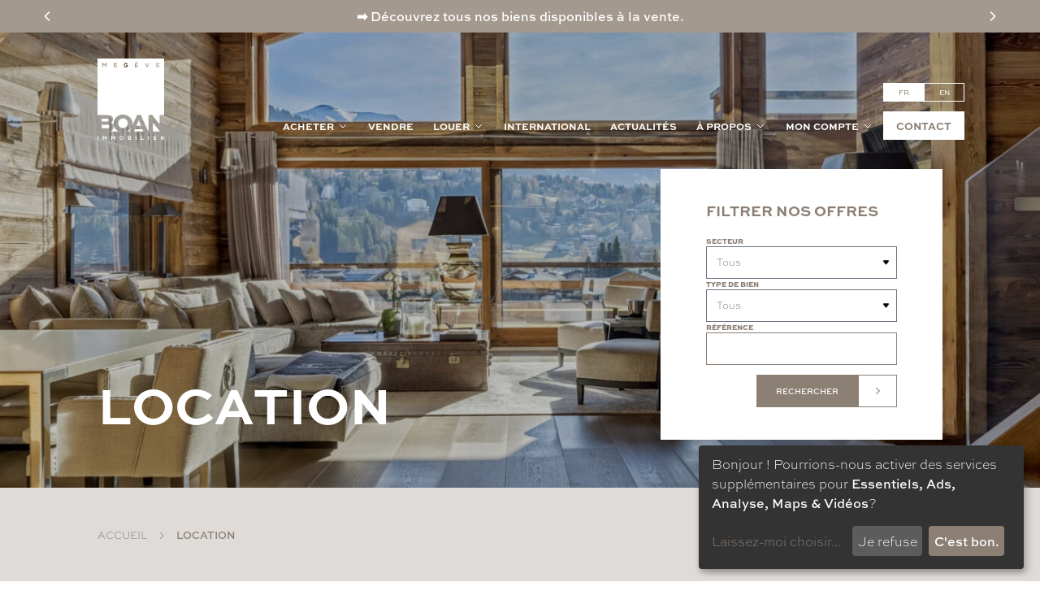

--- FILE ---
content_type: text/html; charset=UTF-8
request_url: https://www.agenceboan.com/location/?pagi=5
body_size: 93300
content:
<!doctype html>
<html lang="fr-FR">
  <head>
      <script>
      window.dataLayer = window.dataLayer || [];

      function gtag(){
        dataLayer.push(arguments);
      }

      // Set ad_storage and analytics_storage to denied, but wait 5000 ms in case an update occurs
      gtag('consent', 'default', {
        'ad_storage': 'denied',
        'analytics_storage': 'denied',
        'wait_for_update': 1000
      });

      gtag('set', 'ads_data_redaction', true);

      <!-- Google Tag Manager -->
      (function(w,d,s,l,i){w[l]=w[l]||[];w[l].push({'gtm.start':
          new Date().getTime(),event:'gtm.js'});var f=d.getElementsByTagName(s)[0],
        j=d.createElement(s),dl=l!='dataLayer'?'&l='+l:'';j.async=true;j.src=
        'https://www.googletagmanager.com/gtm.js?id='+i+dl;f.parentNode.insertBefore(j,f);
      })(window,document,'script','dataLayer','GTM-PCXPDFG');
      <!-- End Google Tag Manager -->
    </script>
  
  <meta charset="utf-8">
  <meta http-equiv="x-ua-compatible" content="ie=edge">
  <meta name="viewport" content="width=device-width, initial-scale=1">
  <meta http-equiv="Content-Type" content="text/html; charset=UTF-8" X-Content-Type-Options="nosniff">

  <link rel="apple-touch-icon" sizes="57x57" href="https://www.agenceboan.com/app/themes/pamplemousse/public/images/favicons/apple-touch-icon-57x57.png">
  <link rel="apple-touch-icon" sizes="60x60" href="https://www.agenceboan.com/app/themes/pamplemousse/public/images/favicons/apple-touch-icon-60x60.png">
  <link rel="apple-touch-icon" sizes="72x72" href="https://www.agenceboan.com/app/themes/pamplemousse/public/images/favicons/apple-touch-icon-72x72.png">
  <link rel="apple-touch-icon" sizes="76x76" href="https://www.agenceboan.com/app/themes/pamplemousse/public/images/favicons/apple-touch-icon-76x76.png">
  <link rel="apple-touch-icon" sizes="114x114" href="https://www.agenceboan.com/app/themes/pamplemousse/public/images/favicons/apple-touch-icon-114x114.png">
  <link rel="apple-touch-icon" sizes="120x120" href="https://www.agenceboan.com/app/themes/pamplemousse/public/images/favicons/apple-touch-icon-120x120.png">
  <link rel="apple-touch-icon" sizes="144x144" href="https://www.agenceboan.com/app/themes/pamplemousse/public/images/favicons/apple-touch-icon-144x144.png">
  <link rel="apple-touch-icon" sizes="152x152" href="https://www.agenceboan.com/app/themes/pamplemousse/public/images/favicons/apple-touch-icon-152x152.png">
  <link rel="apple-touch-icon" sizes="167x167" href="https://www.agenceboan.com/app/themes/pamplemousse/public/images/favicons/apple-touch-icon-167x167.png">
  <link rel="apple-touch-icon" sizes="180x180" href="https://www.agenceboan.com/app/themes/pamplemousse/public/images/favicons/apple-touch-icon-180x180.png">
  <link rel="apple-touch-icon" sizes="1024x1024" href="https://www.agenceboan.com/app/themes/pamplemousse/public/images/favicons/apple-touch-icon-1024x1024.png">
  <link rel="apple-touch-startup-image" media="(device-width: 320px) and (device-height: 480px) and (-webkit-device-pixel-ratio: 1)" href="https://www.agenceboan.com/app/themes/pamplemousse/public/images/favicons/apple-touch-startup-image-320x460.png">
  <link rel="apple-touch-startup-image" media="(device-width: 320px) and (device-height: 480px) and (-webkit-device-pixel-ratio: 2)" href="https://www.agenceboan.com/app/themes/pamplemousse/public/images/favicons/apple-touch-startup-image-640x920.png">
  <link rel="apple-touch-startup-image" media="(device-width: 320px) and (device-height: 568px) and (-webkit-device-pixel-ratio: 2)" href="https://www.agenceboan.com/app/themes/pamplemousse/public/images/favicons/apple-touch-startup-image-640x1096.png">
  <link rel="apple-touch-startup-image" media="(device-width: 375px) and (device-height: 667px) and (-webkit-device-pixel-ratio: 2)" href="https://www.agenceboan.com/app/themes/pamplemousse/public/images/favicons/apple-touch-startup-image-750x1294.png">
  <link rel="apple-touch-startup-image" media="(device-width: 414px) and (device-height: 736px) and (orientation: landscape) and (-webkit-device-pixel-ratio: 3)" href="https://www.agenceboan.com/app/themes/pamplemousse/public/images/favicons/apple-touch-startup-image-1182x2208.png">
  <link rel="apple-touch-startup-image" media="(device-width: 414px) and (device-height: 736px) and (orientation: portrait) and (-webkit-device-pixel-ratio: 3)" href="https://www.agenceboan.com/app/themes/pamplemousse/public/images/favicons/apple-touch-startup-image-1242x2148.png">
  <link rel="apple-touch-startup-image" media="(device-width: 768px) and (device-height: 1024px) and (orientation: landscape) and (-webkit-device-pixel-ratio: 1)" href="https://www.agenceboan.com/app/themes/pamplemousse/public/images/favicons/apple-touch-startup-image-748x1024.png">
  <link rel="apple-touch-startup-image" media="(device-width: 768px) and (device-height: 1024px) and (orientation: landscape) and (-webkit-device-pixel-ratio: 2)" href="https://www.agenceboan.com/app/themes/pamplemousse/public/images/favicons/apple-touch-startup-image-1496x2048.png">
  <link rel="apple-touch-startup-image" media="(device-width: 768px) and (device-height: 1024px) and (orientation: portrait) and (-webkit-device-pixel-ratio: 1)" href="https://www.agenceboan.com/app/themes/pamplemousse/public/images/favicons/apple-touch-startup-image-768x1004.png">
  <link rel="apple-touch-startup-image" media="(device-width: 768px) and (device-height: 1024px) and (orientation: portrait) and (-webkit-device-pixel-ratio: 2)" href="https://www.agenceboan.com/app/themes/pamplemousse/public/images/favicons/apple-touch-startup-image-1536x2008.png">
  <link rel="icon" type="image/png" sizes="16x16" href="https://www.agenceboan.com/app/themes/pamplemousse/public/images/favicons/favicon-16x16.png">
  <link rel="icon" type="image/png" sizes="32x32" href="https://www.agenceboan.com/app/themes/pamplemousse/public/images/favicons/favicon-32x32.png">
  <link rel="icon" type="image/png" sizes="228x228" href="https://www.agenceboan.com/app/themes/pamplemousse/public/images/favicons/coast-228x228.png">
  <link rel="manifest" href="https://www.agenceboan.com/app/themes/pamplemousse/public/images/favicons/manifest.json">
  <link rel="shortcut icon" href="https://www.agenceboan.com/app/themes/pamplemousse/public/images/favicons/favicon.ico">
  <link rel="yandex-tableau-widget" href="https://www.agenceboan.com/app/themes/pamplemousse/public/images/favicons/yandex-browser-manifest.json">
  <meta name="apple-mobile-web-app-capable" content="yes">
  <meta name="apple-mobile-web-app-status-bar-style" content="black-translucent">
  <meta name="apple-mobile-web-app-title">
  <meta name="application-name">
  <meta name="mobile-web-app-capable" content="yes">
  <meta name="msapplication-TileColor" content="#fff">
  <meta name="msapplication-TileImage" content="https://www.agenceboan.com/app/themes/pamplemousse/public/images/favicons/mstile-144x144.png">
  <meta name="msapplication-config" content="https://www.agenceboan.com/app/themes/pamplemousse/public/images/favicons/browserconfig.xml">
  <meta name="theme-color" content="#fff">

  <meta name="application-name" content="BOAN Immobilier Megève">
  <meta name="theme-color" content="#ffffff">

  <script data-cfasync="false" data-no-defer="1" data-no-minify="1" data-no-optimize="1">var ewww_webp_supported=!1;function check_webp_feature(A,e){var w;e=void 0!==e?e:function(){},ewww_webp_supported?e(ewww_webp_supported):((w=new Image).onload=function(){ewww_webp_supported=0<w.width&&0<w.height,e&&e(ewww_webp_supported)},w.onerror=function(){e&&e(!1)},w.src="data:image/webp;base64,"+{alpha:"UklGRkoAAABXRUJQVlA4WAoAAAAQAAAAAAAAAAAAQUxQSAwAAAARBxAR/Q9ERP8DAABWUDggGAAAABQBAJ0BKgEAAQAAAP4AAA3AAP7mtQAAAA=="}[A])}check_webp_feature("alpha");</script><script data-cfasync="false" data-no-defer="1" data-no-minify="1" data-no-optimize="1">var Arrive=function(c,w){"use strict";if(c.MutationObserver&&"undefined"!=typeof HTMLElement){var r,a=0,u=(r=HTMLElement.prototype.matches||HTMLElement.prototype.webkitMatchesSelector||HTMLElement.prototype.mozMatchesSelector||HTMLElement.prototype.msMatchesSelector,{matchesSelector:function(e,t){return e instanceof HTMLElement&&r.call(e,t)},addMethod:function(e,t,r){var a=e[t];e[t]=function(){return r.length==arguments.length?r.apply(this,arguments):"function"==typeof a?a.apply(this,arguments):void 0}},callCallbacks:function(e,t){t&&t.options.onceOnly&&1==t.firedElems.length&&(e=[e[0]]);for(var r,a=0;r=e[a];a++)r&&r.callback&&r.callback.call(r.elem,r.elem);t&&t.options.onceOnly&&1==t.firedElems.length&&t.me.unbindEventWithSelectorAndCallback.call(t.target,t.selector,t.callback)},checkChildNodesRecursively:function(e,t,r,a){for(var i,n=0;i=e[n];n++)r(i,t,a)&&a.push({callback:t.callback,elem:i}),0<i.childNodes.length&&u.checkChildNodesRecursively(i.childNodes,t,r,a)},mergeArrays:function(e,t){var r,a={};for(r in e)e.hasOwnProperty(r)&&(a[r]=e[r]);for(r in t)t.hasOwnProperty(r)&&(a[r]=t[r]);return a},toElementsArray:function(e){return e=void 0!==e&&("number"!=typeof e.length||e===c)?[e]:e}}),e=(l.prototype.addEvent=function(e,t,r,a){a={target:e,selector:t,options:r,callback:a,firedElems:[]};return this._beforeAdding&&this._beforeAdding(a),this._eventsBucket.push(a),a},l.prototype.removeEvent=function(e){for(var t,r=this._eventsBucket.length-1;t=this._eventsBucket[r];r--)e(t)&&(this._beforeRemoving&&this._beforeRemoving(t),(t=this._eventsBucket.splice(r,1))&&t.length&&(t[0].callback=null))},l.prototype.beforeAdding=function(e){this._beforeAdding=e},l.prototype.beforeRemoving=function(e){this._beforeRemoving=e},l),t=function(i,n){var o=new e,l=this,s={fireOnAttributesModification:!1};return o.beforeAdding(function(t){var e=t.target;e!==c.document&&e!==c||(e=document.getElementsByTagName("html")[0]);var r=new MutationObserver(function(e){n.call(this,e,t)}),a=i(t.options);r.observe(e,a),t.observer=r,t.me=l}),o.beforeRemoving(function(e){e.observer.disconnect()}),this.bindEvent=function(e,t,r){t=u.mergeArrays(s,t);for(var a=u.toElementsArray(this),i=0;i<a.length;i++)o.addEvent(a[i],e,t,r)},this.unbindEvent=function(){var r=u.toElementsArray(this);o.removeEvent(function(e){for(var t=0;t<r.length;t++)if(this===w||e.target===r[t])return!0;return!1})},this.unbindEventWithSelectorOrCallback=function(r){var a=u.toElementsArray(this),i=r,e="function"==typeof r?function(e){for(var t=0;t<a.length;t++)if((this===w||e.target===a[t])&&e.callback===i)return!0;return!1}:function(e){for(var t=0;t<a.length;t++)if((this===w||e.target===a[t])&&e.selector===r)return!0;return!1};o.removeEvent(e)},this.unbindEventWithSelectorAndCallback=function(r,a){var i=u.toElementsArray(this);o.removeEvent(function(e){for(var t=0;t<i.length;t++)if((this===w||e.target===i[t])&&e.selector===r&&e.callback===a)return!0;return!1})},this},i=new function(){var s={fireOnAttributesModification:!1,onceOnly:!1,existing:!1};function n(e,t,r){return!(!u.matchesSelector(e,t.selector)||(e._id===w&&(e._id=a++),-1!=t.firedElems.indexOf(e._id)))&&(t.firedElems.push(e._id),!0)}var c=(i=new t(function(e){var t={attributes:!1,childList:!0,subtree:!0};return e.fireOnAttributesModification&&(t.attributes=!0),t},function(e,i){e.forEach(function(e){var t=e.addedNodes,r=e.target,a=[];null!==t&&0<t.length?u.checkChildNodesRecursively(t,i,n,a):"attributes"===e.type&&n(r,i)&&a.push({callback:i.callback,elem:r}),u.callCallbacks(a,i)})})).bindEvent;return i.bindEvent=function(e,t,r){t=void 0===r?(r=t,s):u.mergeArrays(s,t);var a=u.toElementsArray(this);if(t.existing){for(var i=[],n=0;n<a.length;n++)for(var o=a[n].querySelectorAll(e),l=0;l<o.length;l++)i.push({callback:r,elem:o[l]});if(t.onceOnly&&i.length)return r.call(i[0].elem,i[0].elem);setTimeout(u.callCallbacks,1,i)}c.call(this,e,t,r)},i},o=new function(){var a={};function i(e,t){return u.matchesSelector(e,t.selector)}var n=(o=new t(function(){return{childList:!0,subtree:!0}},function(e,r){e.forEach(function(e){var t=e.removedNodes,e=[];null!==t&&0<t.length&&u.checkChildNodesRecursively(t,r,i,e),u.callCallbacks(e,r)})})).bindEvent;return o.bindEvent=function(e,t,r){t=void 0===r?(r=t,a):u.mergeArrays(a,t),n.call(this,e,t,r)},o};d(HTMLElement.prototype),d(NodeList.prototype),d(HTMLCollection.prototype),d(HTMLDocument.prototype),d(Window.prototype);var n={};return s(i,n,"unbindAllArrive"),s(o,n,"unbindAllLeave"),n}function l(){this._eventsBucket=[],this._beforeAdding=null,this._beforeRemoving=null}function s(e,t,r){u.addMethod(t,r,e.unbindEvent),u.addMethod(t,r,e.unbindEventWithSelectorOrCallback),u.addMethod(t,r,e.unbindEventWithSelectorAndCallback)}function d(e){e.arrive=i.bindEvent,s(i,e,"unbindArrive"),e.leave=o.bindEvent,s(o,e,"unbindLeave")}}(window,void 0),ewww_webp_supported=!1;function check_webp_feature(e,t){var r;ewww_webp_supported?t(ewww_webp_supported):((r=new Image).onload=function(){ewww_webp_supported=0<r.width&&0<r.height,t(ewww_webp_supported)},r.onerror=function(){t(!1)},r.src="data:image/webp;base64,"+{alpha:"UklGRkoAAABXRUJQVlA4WAoAAAAQAAAAAAAAAAAAQUxQSAwAAAARBxAR/Q9ERP8DAABWUDggGAAAABQBAJ0BKgEAAQAAAP4AAA3AAP7mtQAAAA==",animation:"UklGRlIAAABXRUJQVlA4WAoAAAASAAAAAAAAAAAAQU5JTQYAAAD/////AABBTk1GJgAAAAAAAAAAAAAAAAAAAGQAAABWUDhMDQAAAC8AAAAQBxAREYiI/gcA"}[e])}function ewwwLoadImages(e){if(e){for(var t=document.querySelectorAll(".batch-image img, .image-wrapper a, .ngg-pro-masonry-item a, .ngg-galleria-offscreen-seo-wrapper a"),r=0,a=t.length;r<a;r++)ewwwAttr(t[r],"data-src",t[r].getAttribute("data-webp")),ewwwAttr(t[r],"data-thumbnail",t[r].getAttribute("data-webp-thumbnail"));for(var i=document.querySelectorAll("div.woocommerce-product-gallery__image"),r=0,a=i.length;r<a;r++)ewwwAttr(i[r],"data-thumb",i[r].getAttribute("data-webp-thumb"))}for(var n=document.querySelectorAll("video"),r=0,a=n.length;r<a;r++)ewwwAttr(n[r],"poster",e?n[r].getAttribute("data-poster-webp"):n[r].getAttribute("data-poster-image"));for(var o,l=document.querySelectorAll("img.ewww_webp_lazy_load"),r=0,a=l.length;r<a;r++)e&&(ewwwAttr(l[r],"data-lazy-srcset",l[r].getAttribute("data-lazy-srcset-webp")),ewwwAttr(l[r],"data-srcset",l[r].getAttribute("data-srcset-webp")),ewwwAttr(l[r],"data-lazy-src",l[r].getAttribute("data-lazy-src-webp")),ewwwAttr(l[r],"data-src",l[r].getAttribute("data-src-webp")),ewwwAttr(l[r],"data-orig-file",l[r].getAttribute("data-webp-orig-file")),ewwwAttr(l[r],"data-medium-file",l[r].getAttribute("data-webp-medium-file")),ewwwAttr(l[r],"data-large-file",l[r].getAttribute("data-webp-large-file")),null!=(o=l[r].getAttribute("srcset"))&&!1!==o&&o.includes("R0lGOD")&&ewwwAttr(l[r],"src",l[r].getAttribute("data-lazy-src-webp"))),l[r].className=l[r].className.replace(/\bewww_webp_lazy_load\b/,"");for(var s=document.querySelectorAll(".ewww_webp"),r=0,a=s.length;r<a;r++)e?(ewwwAttr(s[r],"srcset",s[r].getAttribute("data-srcset-webp")),ewwwAttr(s[r],"src",s[r].getAttribute("data-src-webp")),ewwwAttr(s[r],"data-orig-file",s[r].getAttribute("data-webp-orig-file")),ewwwAttr(s[r],"data-medium-file",s[r].getAttribute("data-webp-medium-file")),ewwwAttr(s[r],"data-large-file",s[r].getAttribute("data-webp-large-file")),ewwwAttr(s[r],"data-large_image",s[r].getAttribute("data-webp-large_image")),ewwwAttr(s[r],"data-src",s[r].getAttribute("data-webp-src"))):(ewwwAttr(s[r],"srcset",s[r].getAttribute("data-srcset-img")),ewwwAttr(s[r],"src",s[r].getAttribute("data-src-img"))),s[r].className=s[r].className.replace(/\bewww_webp\b/,"ewww_webp_loaded");window.jQuery&&jQuery.fn.isotope&&jQuery.fn.imagesLoaded&&(jQuery(".fusion-posts-container-infinite").imagesLoaded(function(){jQuery(".fusion-posts-container-infinite").hasClass("isotope")&&jQuery(".fusion-posts-container-infinite").isotope()}),jQuery(".fusion-portfolio:not(.fusion-recent-works) .fusion-portfolio-wrapper").imagesLoaded(function(){jQuery(".fusion-portfolio:not(.fusion-recent-works) .fusion-portfolio-wrapper").isotope()}))}function ewwwWebPInit(e){ewwwLoadImages(e),ewwwNggLoadGalleries(e),document.arrive(".ewww_webp",function(){ewwwLoadImages(e)}),document.arrive(".ewww_webp_lazy_load",function(){ewwwLoadImages(e)}),document.arrive("videos",function(){ewwwLoadImages(e)}),"loading"==document.readyState?document.addEventListener("DOMContentLoaded",ewwwJSONParserInit):("undefined"!=typeof galleries&&ewwwNggParseGalleries(e),ewwwWooParseVariations(e))}function ewwwAttr(e,t,r){null!=r&&!1!==r&&e.setAttribute(t,r)}function ewwwJSONParserInit(){"undefined"!=typeof galleries&&check_webp_feature("alpha",ewwwNggParseGalleries),check_webp_feature("alpha",ewwwWooParseVariations)}function ewwwWooParseVariations(e){if(e)for(var t=document.querySelectorAll("form.variations_form"),r=0,a=t.length;r<a;r++){var i=t[r].getAttribute("data-product_variations"),n=!1;try{for(var o in i=JSON.parse(i))void 0!==i[o]&&void 0!==i[o].image&&(void 0!==i[o].image.src_webp&&(i[o].image.src=i[o].image.src_webp,n=!0),void 0!==i[o].image.srcset_webp&&(i[o].image.srcset=i[o].image.srcset_webp,n=!0),void 0!==i[o].image.full_src_webp&&(i[o].image.full_src=i[o].image.full_src_webp,n=!0),void 0!==i[o].image.gallery_thumbnail_src_webp&&(i[o].image.gallery_thumbnail_src=i[o].image.gallery_thumbnail_src_webp,n=!0),void 0!==i[o].image.thumb_src_webp&&(i[o].image.thumb_src=i[o].image.thumb_src_webp,n=!0));n&&ewwwAttr(t[r],"data-product_variations",JSON.stringify(i))}catch(e){}}}function ewwwNggParseGalleries(e){if(e)for(var t in galleries){var r=galleries[t];galleries[t].images_list=ewwwNggParseImageList(r.images_list)}}function ewwwNggLoadGalleries(e){e&&document.addEventListener("ngg.galleria.themeadded",function(e,t){window.ngg_galleria._create_backup=window.ngg_galleria.create,window.ngg_galleria.create=function(e,t){var r=$(e).data("id");return galleries["gallery_"+r].images_list=ewwwNggParseImageList(galleries["gallery_"+r].images_list),window.ngg_galleria._create_backup(e,t)}})}function ewwwNggParseImageList(e){for(var t in e){var r=e[t];if(void 0!==r["image-webp"]&&(e[t].image=r["image-webp"],delete e[t]["image-webp"]),void 0!==r["thumb-webp"]&&(e[t].thumb=r["thumb-webp"],delete e[t]["thumb-webp"]),void 0!==r.full_image_webp&&(e[t].full_image=r.full_image_webp,delete e[t].full_image_webp),void 0!==r.srcsets)for(var a in r.srcsets)nggSrcset=r.srcsets[a],void 0!==r.srcsets[a+"-webp"]&&(e[t].srcsets[a]=r.srcsets[a+"-webp"],delete e[t].srcsets[a+"-webp"]);if(void 0!==r.full_srcsets)for(var i in r.full_srcsets)nggFSrcset=r.full_srcsets[i],void 0!==r.full_srcsets[i+"-webp"]&&(e[t].full_srcsets[i]=r.full_srcsets[i+"-webp"],delete e[t].full_srcsets[i+"-webp"])}return e}check_webp_feature("alpha",ewwwWebPInit);</script><meta name='robots' content='index, follow, max-image-preview:large, max-snippet:-1, max-video-preview:-1' />

	<!-- This site is optimized with the Yoast SEO plugin v26.7 - https://yoast.com/wordpress/plugins/seo/ -->
	<title>Location Megève - Plus de 200 appartements et chalets à louer</title>
	<meta name="description" content="Appartements et chalets à louer pour vos vacances à Megève. Remise -10% à partir de 2 semaines. Catalogue et réservations en ligne." />
	<link rel="canonical" href="https://www.agenceboan.com/location/" />
	<meta property="og:locale" content="fr_FR" />
	<meta property="og:type" content="article" />
	<meta property="og:title" content="Location Megève - Plus de 200 appartements et chalets à louer" />
	<meta property="og:description" content="Appartements et chalets à louer pour vos vacances à Megève. Remise -10% à partir de 2 semaines. Catalogue et réservations en ligne." />
	<meta property="og:url" content="https://www.agenceboan.com/location/" />
	<meta property="og:site_name" content="BOAN Immobilier Megève" />
	<meta property="article:modified_time" content="2025-02-03T18:31:00+00:00" />
	<meta property="og:image" content="https://www.agenceboan.com/app/uploads/2023/04/slider_boan_immobilier_2023_5843-_IMG3805_300dpi_contrejour-scaled.jpg" />
	<meta property="og:image:width" content="2560" />
	<meta property="og:image:height" content="1946" />
	<meta property="og:image:type" content="image/jpeg" />
	<meta name="twitter:card" content="summary_large_image" />
	<meta name="twitter:label1" content="Durée de lecture estimée" />
	<meta name="twitter:data1" content="1 minute" />
	<script type="application/ld+json" class="yoast-schema-graph">{"@context":"https://schema.org","@graph":[{"@type":"WebPage","@id":"https://www.agenceboan.com/location/","url":"https://www.agenceboan.com/location/","name":"Location Megève - Plus de 200 appartements et chalets à louer","isPartOf":{"@id":"https://www.agenceboan.com/#website"},"primaryImageOfPage":{"@id":"https://www.agenceboan.com/location/#primaryimage"},"image":{"@id":"https://www.agenceboan.com/location/#primaryimage"},"thumbnailUrl":"https://www.agenceboan.com/app/uploads/2023/04/slider_boan_immobilier_2023_5843-_IMG3805_300dpi_contrejour-scaled.jpg","datePublished":"2022-07-04T00:18:10+00:00","dateModified":"2025-02-03T18:31:00+00:00","description":"Appartements et chalets à louer pour vos vacances à Megève. Remise -10% à partir de 2 semaines. Catalogue et réservations en ligne.","breadcrumb":{"@id":"https://www.agenceboan.com/location/#breadcrumb"},"inLanguage":"fr-FR","potentialAction":[{"@type":"ReadAction","target":["https://www.agenceboan.com/location/"]}]},{"@type":"ImageObject","inLanguage":"fr-FR","@id":"https://www.agenceboan.com/location/#primaryimage","url":"https://www.agenceboan.com/app/uploads/2023/04/slider_boan_immobilier_2023_5843-_IMG3805_300dpi_contrejour-scaled.jpg","contentUrl":"https://www.agenceboan.com/app/uploads/2023/04/slider_boan_immobilier_2023_5843-_IMG3805_300dpi_contrejour-scaled.jpg","width":2560,"height":1946,"caption":"location megève appartement chalet"},{"@type":"BreadcrumbList","@id":"https://www.agenceboan.com/location/#breadcrumb","itemListElement":[{"@type":"ListItem","position":1,"name":"Home","item":"https://www.agenceboan.com/"},{"@type":"ListItem","position":2,"name":"Location"}]},{"@type":"WebSite","@id":"https://www.agenceboan.com/#website","url":"https://www.agenceboan.com/","name":"BOAN Immobilier Megève","description":"Transaction, location, syndic et gérance","publisher":{"@id":"https://www.agenceboan.com/#organization"},"potentialAction":[{"@type":"SearchAction","target":{"@type":"EntryPoint","urlTemplate":"https://www.agenceboan.com/?s={search_term_string}"},"query-input":{"@type":"PropertyValueSpecification","valueRequired":true,"valueName":"search_term_string"}}],"inLanguage":"fr-FR"},{"@type":"Organization","@id":"https://www.agenceboan.com/#organization","name":"BOAN Immobilier Megève","url":"https://www.agenceboan.com/","logo":{"@type":"ImageObject","inLanguage":"fr-FR","@id":"https://www.agenceboan.com/#/schema/logo/image/","url":"https://www.agenceboan.com/app/uploads/2023/09/LOGO_BOAN_RVB.png","contentUrl":"https://www.agenceboan.com/app/uploads/2023/09/LOGO_BOAN_RVB.png","width":1181,"height":1358,"caption":"BOAN Immobilier Megève"},"image":{"@id":"https://www.agenceboan.com/#/schema/logo/image/"}}]}</script>
	<!-- / Yoast SEO plugin. -->


<link rel="alternate" title="oEmbed (JSON)" type="application/json+oembed" href="https://www.agenceboan.com/wp-json/oembed/1.0/embed?url=https%3A%2F%2Fwww.agenceboan.com%2Flocation%2F" />
<link rel="alternate" title="oEmbed (XML)" type="text/xml+oembed" href="https://www.agenceboan.com/wp-json/oembed/1.0/embed?url=https%3A%2F%2Fwww.agenceboan.com%2Flocation%2F&#038;format=xml" />
<style id='wp-img-auto-sizes-contain-inline-css'>
img:is([sizes=auto i],[sizes^="auto," i]){contain-intrinsic-size:3000px 1500px}
/*# sourceURL=wp-img-auto-sizes-contain-inline-css */
</style>
<link rel='stylesheet' id='wpdpeges-css-css' href='https://www.agenceboan.com/app/plugins/wp-dpe-ges-boan/build/style-index.css?ver=6.9' media='all' />
<style id='cgb-wp-dpe-ges-style-inline-css'>
.dpe *,.ges *{box-sizing:border-box;line-height:24px}.dpe-ges-inline>div,.dpeges-inline{display:inline-block}.dpe-ges-inline>div.dpe,.dpe.dpeges-inline{margin-right:50px}.dpe .dpe-title,.ges .ges-title{font-size:19px;text-align:left;text-transform:uppercase}.dpe .diagnostic,.ges .emission{margin:0}.dpe figure.diagnostic,.ges figure.emission{display:block;float:none;font-size:12px;position:relative;width:270px}.dpe .diagnostic-title,.ges .emission-title{color:inherit;color:#f26521;font-family:Arial,sans-serif;font-size:19px;font-weight:400;line-height:1.1;margin-bottom:11px;margin-top:22px;text-transform:uppercase}.dpe .hidden,.ges .hidden{clip:rect(0,0,0,0);border:0;height:1px;margin:-1px;overflow:hidden;padding:0;position:absolute;width:1px}.dpe .diagnostic-container,.ges .emission-container{border-top:0;padding:10px}.dpe abbr[data-original-title],.dpe abbr[title],.ges abbr[data-original-title],.ges abbr[title]{border-bottom:1px dotted #777;cursor:help}.dpe .diagnostic-legend span:first-child,.ges .emission-legend span:first-child{float:left}.dpe .diagnostic-legend span:last-child,.ges .emission-legend span:last-child{float:right}.dpe .diagnostic-diagram,.ges .emission-diagram{color:#000;display:table-cell;padding-right:70px}.dpe .diagnostic-line,.ges .emission-line{font-size:11px;margin-bottom:1px}.dpe .diagnostic-value,.ges .emission-value{display:inline-block;height:24px;padding:0 0 0 5px;vertical-align:top;width:70px}.dpe .diagnostic-letter,.ges .emission-letter{display:inline-block;height:24px;padding:0;position:relative;text-align:right;vertical-align:top}.dpe .diagnostic-letter:after,.ges .emission-letter:after{border-bottom:12px solid transparent;border-left:12px solid #fff;border-top:12px solid transparent;content:"";display:inline-block;left:100%;position:absolute;top:0}.dpe .diagnostic-dpe .line-a .diagnostic-letter{background:#339a33;width:1em}.dpe .diagnostic-dpe .line-a .diagnostic-letter:after{border-left-color:#339a33}.dpe .diagnostic-dpe .line-b .diagnostic-letter{background:#32cb32;width:2em}.dpe .diagnostic-dpe .line-b .diagnostic-letter:after{border-left-color:#32cb32}.dpe .diagnostic-dpe .line-c .diagnostic-letter{background:#ccfe32;width:3em}.dpe .diagnostic-dpe .line-c .diagnostic-letter:after{border-left-color:#ccfe32}.dpe .diagnostic-dpe .line-d .diagnostic-letter{background:#fefd00;width:4em}.dpe .diagnostic-dpe .line-d .diagnostic-letter:after{border-left-color:#fefd00}.dpe .diagnostic-dpe .line-e .diagnostic-letter{background:#fecb00;width:5em}.dpe .diagnostic-dpe .line-e .diagnostic-letter:after{border-left-color:#fecb00}.dpe .diagnostic-dpe .line-f .diagnostic-letter{background:#fe9932;width:6em}.dpe .diagnostic-dpe .line-f .diagnostic-letter:after{border-left-color:#fe9932}.dpe .diagnostic-dpe .line-g .diagnostic-letter{background:red;width:7em}.dpe .diagnostic-dpe .line-g .diagnostic-letter:after{border-left-color:red}.dpe .diagnostic-dpe .line-a .diagnostic-value{background:#339a33}.dpe .diagnostic-dpe .line-b .diagnostic-value{background:#32cb32}.dpe .diagnostic-dpe .line-c .diagnostic-value{background:#ccfe32}.dpe .diagnostic-dpe .line-d .diagnostic-value{background:#fefd00}.dpe .diagnostic-dpe .line-e .diagnostic-value{background:#fecb00}.dpe .diagnostic-dpe .line-f .diagnostic-value{background:#fe9932}.dpe .diagnostic-dpe .line-g .diagnostic-value{background:red}.dpe .diagnostic-scale,.ges .emission-scale{display:table-cell;height:100%;padding-right:20px;position:relative;width:30px}.dpe .diagnostic-scale:after,.ges .emission-scale:after{background:#dcdcdc;content:"";display:inline-block;height:100%;position:absolute;width:10px;z-index:0}.dpe .diagnostic-number-container,.ges .emission-number-container{position:absolute;right:0;top:0;z-index:1}.dpe .diagnostic-number,.ges .emission-number{color:#000;display:inline-block;font-size:11px;height:24px;padding:0;position:relative;text-align:center;width:45px}.dpe .diagnostic-number:before,.ges .emission-number:before{background:#dcdcdc;content:"";height:2px;margin-right:16px;position:absolute;right:100%;top:50%}.dpe .diagnostic-number:after,.ges .emission-number:after{border-bottom:12px solid transparent;border-right:12px solid #fff;border-top:12px solid transparent;content:"";display:inline-block;position:absolute;right:100%;top:0}.dpe .diagnostic-dpe .numberA{top:-2px}.dpe .diagnostic-dpe .numberB{top:24px}.dpe .diagnostic-dpe .numberC{top:49px}.dpe .diagnostic-dpe .numberD{top:73px}.dpe .diagnostic-dpe .numberE{top:100px}.dpe .diagnostic-dpe .numberF{top:123px}.dpe .diagnostic-dpe .numberG{top:150px}.dpe .diagnostic-dpe .numberA .diagnostic-number{background:#339a33}.dpe .diagnostic-dpe .numberB .diagnostic-number{background:#32cb32}.dpe .diagnostic-dpe .numberC .diagnostic-number{background:#ccfe32}.dpe .diagnostic-dpe .numberD .diagnostic-number{background:#fefd00}.dpe .diagnostic-dpe .numberE .diagnostic-number{background:#fecb00}.dpe .diagnostic-dpe .numberF .diagnostic-number{background:#fe9932}.dpe .diagnostic-dpe .numberG .diagnostic-number{background:red}.dpe .diagnostic-dpe .numberA .diagnostic-number:before{width:8em}.dpe .diagnostic-dpe .numberB .diagnostic-number:before{width:7em}.dpe .diagnostic-dpe .numberC .diagnostic-number:before{width:6em}.dpe .diagnostic-dpe .numberD .diagnostic-number:before{width:5em}.dpe .diagnostic-dpe .numberE .diagnostic-number:before{width:4em}.dpe .diagnostic-dpe .numberF .diagnostic-number:before{width:3em}.dpe .diagnostic-dpe .numberG .diagnostic-number:before{width:2em}.dpe .diagnostic-dpe .numberA .diagnostic-number:after{border-right-color:#339a33}.dpe .diagnostic-dpe .numberB .diagnostic-number:after{border-right-color:#32cb32}.dpe .diagnostic-dpe .numberC .diagnostic-number:after{border-right-color:#ccfe32}.dpe .diagnostic-dpe .numberD .diagnostic-number:after{border-right-color:#fefd00}.dpe .diagnostic-dpe .numberE .diagnostic-number:after{border-right-color:#fecb00}.dpe .diagnostic-dpe .numberF .diagnostic-number:after{border-right-color:#fe9932}.dpe .diagnostic-dpe .numberG .diagnostic-number:after{border-right-color:red}.ges .emission-ges .numberA{top:-2px}.ges .emission-ges .numberB{top:24px}.ges .emission-ges .numberC{top:49px}.ges .emission-ges .numberD{top:73px}.ges .emission-ges .numberE{top:100px}.ges .emission-ges .numberF{top:123px}.ges .emission-ges .numberG{top:150px}.ges .emission-ges .line-a .emission-value{background:#f6ecfd}.ges .emission-ges .line-b .emission-value{background:#e1c2f9}.ges .emission-ges .line-c .emission-value{background:#d4a9f6}.ges .emission-ges .line-d .emission-value{background:#cc95f4}.ges .emission-ges .line-e .emission-value{background:#b971ee}.ges .emission-ges .line-f .emission-value{background:#a74dec}.ges .emission-ges .line-g .emission-value{background:#8918de}.ges .emission-ges .line-a .emission-letter{background:#f6ecfd;width:1em}.ges .emission-ges .line-b .emission-letter{background:#e1c2f9;width:2em}.ges .emission-ges .line-c .emission-letter{background:#d4a9f6;width:3em}.ges .emission-ges .line-d .emission-letter{background:#cc95f4;width:4em}.ges .emission-ges .line-e .emission-letter{background:#b971ee;width:5em}.ges .emission-ges .line-f .emission-letter{background:#a74dec;width:6em}.ges .emission-ges .line-g .emission-letter{background:#8918de;width:7em}.ges .emission-ges .line-a .emission-letter:after{border-left-color:#f6ecfd}.ges .emission-ges .line-b .emission-letter:after{border-left-color:#e1c2f9}.ges .emission-ges .line-c .emission-letter:after{border-left-color:#d4a9f6}.ges .emission-ges .line-d .emission-letter:after{border-left-color:#cc95f4}.ges .emission-ges .line-e .emission-letter:after{border-left-color:#b971ee}.ges .emission-ges .line-f .emission-letter:after{border-left-color:#a74dec}.ges .emission-ges .line-g .emission-letter:after{border-left-color:#8918de}.ges .emission-ges .numberA{top:0}.ges .emission-ges .numberA .emission-number{background:#f6ecfd}.ges .emission-ges .numberB .emission-number{background:#e1c2f9}.ges .emission-ges .numberC .emission-number{background:#d4a9f6}.ges .emission-ges .numberD .emission-number{background:#cc95f4}.ges .emission-ges .numberE .emission-number{background:#b971ee}.ges .emission-ges .numberF .emission-number{background:#a74dec}.ges .emission-ges .numberG .emission-number{background:#8918de}.ges .emission-ges .numberA .emission-number:before{width:8em}.ges .emission-ges .numberB .emission-number:before{width:7em}.ges .emission-ges .numberC .emission-number:before{width:6em}.ges .emission-ges .numberD .emission-number:before{width:5em}.ges .emission-ges .numberE .emission-number:before{width:4em}.ges .emission-ges .numberF .emission-number:before{width:3em}.ges .emission-ges .numberG .emission-number:before{width:2em}.ges .emission-ges .numberA .emission-number:after{border-right-color:#f6ecfd}.ges .emission-ges .numberB .emission-number:after{border-right-color:#e1c2f9}.ges .emission-ges .numberC .emission-number:after{border-right-color:#d4a9f6}.ges .emission-ges .numberD .emission-number:after{border-right-color:#cc95f4}.ges .emission-ges .numberE .emission-number:after{border-right-color:#b971ee}.ges .emission-ges .numberF .emission-number:after{border-right-color:#a74dec}.ges .emission-ges .numberG .emission-number:after{border-right-color:#8918de}.dpe-blank,.dpe-blank-active .diagnostic-scale,.ges-blank,.ges-blank-active .emission-scale{display:none}.dpe-blank-active .dpe-blank,.ges-blank-active .ges-blank{align-items:center;background-color:#fff;display:flex;flex-direction:column;height:100%;justify-content:center;opacity:.9;position:absolute;top:0;width:100%;z-index:1}.dpe-blank-title,.ges-blank-title{font-size:20px;font-weight:700}.dpe-blank-legend,.ges-blank-legend{font-size:18px;font-weight:700;text-align:center}.energyDiagnosticContainer *,.energyDiagnosticContainer :after,.energyDiagnosticContainer :before,.energyDiagnosticContainer_inline *,.energyDiagnosticContainer_inline :after,.energyDiagnosticContainer_inline :before{box-sizing:border-box;font-family:Open Sans,sans-serif}.newdpe .dpe-title{display:inline-block;font-size:17px;line-height:1}.energyDiagnosticContainer,.energyDiagnosticContainer_inline{font-size:20px;line-height:20px}.energyDiagnosticContainer_inline{display:flex;flex-direction:row;gap:20px}.energyDiagnosticContainer .newges{margin-top:25px}.newdpe .diagnostic.diagnostic-dpe{margin:0 40px 0 0;position:relative;width:-webkit-fit-content;width:-moz-fit-content;width:fit-content}.newdpe .diagnostic-container{display:flex;flex-direction:row}.newdpe .diagnostic-scale{border:2px solid #000;border-radius:5px 0 0 5px;display:inline-flex;flex-direction:row;height:50px;padding:5px}.newdpe .diagnostic-number-container,.newdpe .emission-number-container{align-items:center;display:flex;flex-direction:column;justify-content:center}.newdpe .diagnostic-number-container{border-right:2px solid #000;padding:0 5px}.newdpe .emission-number-container{padding:0 5px}.newdpe .diagnostic-number,.newdpe .emission-number{font-size:26px;font-weight:700;line-height:28px}.newdpe .diagnostic-number-container abbr,.newdpe .emission-number-container abbr{font-size:8px;font-weight:700;line-height:8px;white-space:nowrap}.newdpe .diagnostic-legend-top{color:#339a33;font-size:12px}.newdpe .diagnostic-legend-bottom{color:red;font-size:12px}.newdpe .diagnostic-scale.number{visibility:hidden}.newdpe .diagnostic-scale.numberA{margin-top:20px}.newdpe .diagnostic-scale.numberB{margin-top:50px}.newdpe .diagnostic-scale.numberC{margin-top:80px}.newdpe .diagnostic-scale.numberD{margin-top:110px}.newdpe .diagnostic-scale.numberE{margin-top:140px}.newdpe .diagnostic-scale.numberF{margin-top:170px}.newdpe .diagnostic-scale.numberG{margin-top:200px}.newdpe .diagnostic-line{height:25px;line-height:25px;margin-bottom:5px;position:relative}.newdpe .diagnostic-letter{color:#fff;display:block;font-family:Arial,Helvetica Neue,Helvetica,sans-serif;font-size:18px;font-weight:700;height:inherit;line-height:inherit;margin:0 10px 0 0;padding:0 0 0 10px;position:relative}.newdpe .diagnostic-letter:after{border-bottom:12.5px solid transparent;border-left:10px solid #fff;border-top:12.5px solid transparent;content:"";display:inline-block;left:100%;position:absolute;top:0}.newdpe .diagnostic-letter.letter-a{background:#339a33;width:40px}.newdpe .diagnostic-letter.letter-b{background:#32cb32;width:55px}.newdpe .diagnostic-letter.letter-c{background:#ccfe32;width:70px}.newdpe .diagnostic-letter.letter-d{background:#fefd00;width:85px}.newdpe .diagnostic-letter.letter-e{background:#fecb00;width:100px}.newdpe .diagnostic-letter.letter-f{background:#fe9932;width:115px}.newdpe .diagnostic-letter.letter-g{background:red;width:130px}.newdpe .diagnostic-letter.letter-a:after{border-left-color:#339a33}.newdpe .diagnostic-letter.letter-b:after{border-left-color:#32cb32}.newdpe .diagnostic-letter.letter-c:after{border-left-color:#ccfe32}.newdpe .diagnostic-letter.letter-d:after{border-left-color:#fefd00}.newdpe .diagnostic-letter.letter-e:after{border-left-color:#fecb00}.newdpe .diagnostic-letter.letter-f:after{border-left-color:#fe9932}.newdpe .diagnostic-letter.letter-g:after{border-left-color:red}.newdpe .diagnostic-diagram.numberA .diagnostic-line.line-a,.newdpe .diagnostic-diagram.numberB .diagnostic-line.line-b,.newdpe .diagnostic-diagram.numberC .diagnostic-line.line-c,.newdpe .diagnostic-diagram.numberD .diagnostic-line.line-d,.newdpe .diagnostic-diagram.numberE .diagnostic-line.line-e,.newdpe .diagnostic-diagram.numberF .diagnostic-line.line-f,.newdpe .diagnostic-diagram.numberG .diagnostic-line.line-g{height:50px;line-height:46px}.newdpe .diagnostic-diagram.numberA .diagnostic-letter.letter-a,.newdpe .diagnostic-diagram.numberB .diagnostic-letter.letter-b,.newdpe .diagnostic-diagram.numberC .diagnostic-letter.letter-c,.newdpe .diagnostic-diagram.numberD .diagnostic-letter.letter-d,.newdpe .diagnostic-diagram.numberE .diagnostic-letter.letter-e,.newdpe .diagnostic-diagram.numberF .diagnostic-letter.letter-f,.newdpe .diagnostic-diagram.numberG .diagnostic-letter.letter-g{-webkit-text-stroke:2px #000;border-color:#000;border-style:solid;border-width:2px 1px 2px 0;font-size:36px}.newdpe .diagnostic-diagram.numberA .diagnostic-letter.letter-a:before,.newdpe .diagnostic-diagram.numberB .diagnostic-letter.letter-b:before,.newdpe .diagnostic-diagram.numberC .diagnostic-letter.letter-c:before,.newdpe .diagnostic-diagram.numberD .diagnostic-letter.letter-d:before,.newdpe .diagnostic-diagram.numberE .diagnostic-letter.letter-e:before,.newdpe .diagnostic-diagram.numberF .diagnostic-letter.letter-f:before,.newdpe .diagnostic-diagram.numberG .diagnostic-letter.letter-g:before{border-bottom:25px solid transparent;border-left:16px solid #000;border-top:25px solid transparent;content:"";display:inline-block;left:0;position:absolute;top:-2px}.newdpe .diagnostic-diagram.numberA .diagnostic-letter.letter-a:before{left:40px}.newdpe .diagnostic-diagram.numberB .diagnostic-letter.letter-b:before{left:55px}.newdpe .diagnostic-diagram.numberC .diagnostic-letter.letter-c:before{left:70px}.newdpe .diagnostic-diagram.numberD .diagnostic-letter.letter-d:before{left:85px}.newdpe .diagnostic-diagram.numberE .diagnostic-letter.letter-e:before{left:100px}.newdpe .diagnostic-diagram.numberF .diagnostic-letter.letter-f:before{left:115px}.newdpe .diagnostic-diagram.numberG .diagnostic-letter.letter-g:before{left:130px}.newdpe .diagnostic-diagram.numberA .diagnostic-letter.letter-a:after,.newdpe .diagnostic-diagram.numberB .diagnostic-letter.letter-b:after,.newdpe .diagnostic-diagram.numberC .diagnostic-letter.letter-c:after,.newdpe .diagnostic-diagram.numberD .diagnostic-letter.letter-d:after,.newdpe .diagnostic-diagram.numberE .diagnostic-letter.letter-e:after,.newdpe .diagnostic-diagram.numberF .diagnostic-letter.letter-f:after,.newdpe .diagnostic-diagram.numberG .diagnostic-letter.letter-g:after{border-bottom-width:23px;border-left-width:14px;border-top-width:23px}.newges{border:3px solid #a3dbfc;border-radius:12px;display:flex;flex-direction:column;justify-content:space-around;padding:10px 15px;width:-webkit-fit-content;width:-moz-fit-content;width:fit-content}.newges .ges-title{display:inline-block;font-size:17px;line-height:1}.newges .emission-ges{margin:0;position:relative}.newges .emission-container{-moz-column-gap:20px;column-gap:20px;display:flex;flex-direction:row}.newges .emission-scale{display:inline-flex;flex-direction:row;height:50px}.newges .emission-number-container{font-size:18px}.newges .emission-number-container abbr{display:block;font-size:8px;font-weight:700;line-height:8px;width:-webkit-max-content;width:-moz-max-content;width:max-content}.newges .emission-legend-top{color:#a3dbfc;font-size:12px}.newges .emission-legend-bottom{color:#291b35;font-size:12px}.newges .emission-line{height:20px;line-height:20px;margin-bottom:5px;position:relative}.newges .emission-scale.numberA{margin-top:20px}.newges .emission-scale.numberB{margin-top:45px}.newges .emission-scale.numberC{margin-top:65px}.newges .emission-scale.numberD{margin-top:90px}.newges .emission-scale.numberE{margin-top:115px}.newges .emission-scale.numberF{margin-top:140px}.newges .emission-scale.numberG{margin-top:165px}.newges .emission-letter{border-bottom-right-radius:25px;border-top-right-radius:25px;color:#fff;display:block;font-family:Arial,Helvetica Neue,Helvetica,sans-serif;font-size:15px;font-weight:700;height:inherit;line-height:inherit;margin-right:10px;padding:0 0 0 10px;position:relative}.newges .emission-letter:before{background-color:#000;content:"";display:block;height:2px;left:calc(100% + 5px);position:absolute;top:50%;transform:translateY(-50%)}.newges .emission-diagram.numberA .emission-letter.letter-a:before{width:110px}.newges .emission-diagram.numberB .emission-letter.letter-b:before{width:95px}.newges .emission-diagram.numberC .emission-letter.letter-c:before{width:80px}.newges .emission-diagram.numberD .emission-letter.letter-d:before{width:65px}.newges .emission-diagram.numberE .emission-letter.letter-e:before{width:50px}.newges .emission-diagram.numberF .emission-letter.letter-f:before{width:35px}.newges .emission-diagram.numberG .emission-letter.letter-g:before{width:20px}.newges .emission-letter.letter-a{background:#a3dbfc;width:50px}.newges .emission-letter.letter-b{background:#8ab5d2;width:65px}.newges .emission-letter.letter-c{background:#7692b1;width:80px}.newges .emission-letter.letter-d{background:#5e708d;width:95px}.newges .emission-letter.letter-e{background:#4d5272;width:110px}.newges .emission-letter.letter-f{background:#393550;width:125px}.newges .emission-letter.letter-g{background:#291b35;width:140px}.newges .emission-letter.letter-a:after{background-color:#a3dbfc}.newges .emission-letter.letter-b:after{background-color:#8ab5d2}.newges .emission-letter.letter-c:after{background-color:#7692b1}.newges .emission-letter.letter-d:after{background-color:#5e708d}.newges .emission-letter.letter-e:after{background-color:#4d5272}.newges .emission-letter.letter-f:after{background-color:#393550}.newges .emission-letter.letter-g:after{background-color:#291b35}.newges .emission-diagram.numberA .emission-line.line-a,.newges .emission-diagram.numberB .emission-line.line-b,.newges .emission-diagram.numberC .emission-line.line-c,.newges .emission-diagram.numberD .emission-line.line-d,.newges .emission-diagram.numberE .emission-line.line-e,.newges .emission-diagram.numberF .emission-line.line-f,.newges .emission-diagram.numberG .emission-line.line-g{height:40px;line-height:36px}.newges .emission-diagram.numberA .emission-letter.letter-a,.newges .emission-diagram.numberB .emission-letter.letter-b,.newges .emission-diagram.numberC .emission-letter.letter-c,.newges .emission-diagram.numberD .emission-letter.letter-d,.newges .emission-diagram.numberE .emission-letter.letter-e,.newges .emission-diagram.numberF .emission-letter.letter-f,.newges .emission-diagram.numberG .emission-letter.letter-g{-webkit-text-stroke:1.5px #000;border:2px solid #000;font-size:33px;line-height:38px}@media screen and (max-width:767px){.energyDiagnosticContainer_inline{flex-direction:column}.energyDiagnosticContainer_inline .newges{margin-top:25px}}

/*# sourceURL=https://www.agenceboan.com/app/plugins/wp-dpe-ges-boan/build/style-index.css */
</style>
<link rel='stylesheet' id='wp-components-css' href='https://www.agenceboan.com/wp/wp-includes/css/dist/components/style.min.css?ver=6.9' media='all' />
<link rel='stylesheet' id='wp-preferences-css' href='https://www.agenceboan.com/wp/wp-includes/css/dist/preferences/style.min.css?ver=6.9' media='all' />
<link rel='stylesheet' id='wp-block-editor-css' href='https://www.agenceboan.com/wp/wp-includes/css/dist/block-editor/style.min.css?ver=6.9' media='all' />
<link rel='stylesheet' id='popup-maker-block-library-style-css' href='https://www.agenceboan.com/app/plugins/popup-maker/dist/packages/block-library-style.css?ver=dbea705cfafe089d65f1' media='all' />
<link rel='stylesheet' id='cptch_stylesheet-css' href='https://www.agenceboan.com/app/plugins/captcha-bws/css/front_end_style.css?ver=5.2.7' media='all' />
<link rel='stylesheet' id='cptch_desktop_style-css' href='https://www.agenceboan.com/app/plugins/captcha-bws/css/desktop_style.css?ver=5.2.7' media='all' />
<link rel='stylesheet' id='contact-form-7-css' href='https://www.agenceboan.com/app/plugins/contact-form-7/includes/css/styles.css?ver=6.1.4' media='all' />
<link rel='stylesheet' id='app/0-css' href='https://www.agenceboan.com/app/themes/pamplemousse/public/app.d3b186.css' media='all' />
<script id="wpml-cookie-js-extra">
var wpml_cookies = {"wp-wpml_current_language":{"value":"fr","expires":1,"path":"/"}};
var wpml_cookies = {"wp-wpml_current_language":{"value":"fr","expires":1,"path":"/"}};
//# sourceURL=wpml-cookie-js-extra
</script>
<script src="https://www.agenceboan.com/app/plugins/sitepress-multilingual-cms/res/js/cookies/language-cookie.js?ver=486900" id="wpml-cookie-js" defer data-wp-strategy="defer"></script>
<script data-no-reload src="https://www.agenceboan.com/wp/wp-includes/js/jquery/jquery.min.js?ver=3.7.1" id="jquery-core-js"></script>
<link rel="https://api.w.org/" href="https://www.agenceboan.com/wp-json/" /><link rel="alternate" title="JSON" type="application/json" href="https://www.agenceboan.com/wp-json/wp/v2/pages/387681" />
<link rel='shortlink' href='https://www.agenceboan.com/?p=387681' />
<meta name="generator" content="WPML ver:4.8.6 stt:1,4;" />
<style>.wp-block-gallery.is-cropped .blocks-gallery-item picture{height:100%;width:100%;}</style><style type="text/css">/** Mega Menu CSS: disabled **/</style>
</head>

  <body class="preload">
          <noscript><iframe src="https://www.googletagmanager.com/ns.html?id=GTM-PCXPDFG" height="0" width="0" style="display:none;visibility:hidden"></iframe></noscript>
    
    <main class="wrapper">
      <div class="smooth-content lg:will-change-transform">
        
        <div class="content bg-white" data-router-wrapper role="document">
          <div class="propertylist" data-router-view="propertylist">

            <div class="header-container absolute z-50 top-0 left-0 right-0 w-full pointer-events-none">
    <div class="header-banner w-full h-auto text-white text-center px-4 pointer-events-auto relative">
        <div class="relative w-full h-full container grid place-items-center">
            <div class="w-full h-full grid place-items-center">
                                    <span class="header-banner__message font-bold col-start-1 row-start-1 py-2 px-4 transition-opacity duration-300 " data-index="0">
                        <p>❄️<a href="https://agenceboan.locvacances.com/">⛷️ Nos plannings de location d&rsquo;hiver sont ouverts, réservez vos vacances ! </a></p>

                    </span>
                                    <span class="header-banner__message font-bold col-start-1 row-start-1 py-2 px-4 transition-opacity duration-300 opacity-0 pointer-events-none" data-index="1">
                        <p>➡️ <a href="https://www.agenceboan.com/vente/">Découvrez tous nos biens disponibles à la vente.</a></p>

                    </span>
                            </div>

                            <button class="header-banner__prev absolute left-2 top-1/2 transform -translate-y-1/2" aria-label="Previous message">
                    <svg xmlns="http://www.w3.org/2000/svg" width="20" height="20" viewBox="0 0 24 24" fill="none" stroke="currentColor" stroke-width="2" stroke-linecap="round" stroke-linejoin="round">
                        <polyline points="15 18 9 12 15 6"></polyline>
                    </svg>
                </button>
                <button class="header-banner__next absolute right-2 top-1/2 transform -translate-y-1/2" aria-label="Next message">
                    <svg xmlns="http://www.w3.org/2000/svg" width="20" height="20" viewBox="0 0 24 24" fill="none" stroke="currentColor" stroke-width="2" stroke-linecap="round" stroke-linejoin="round">
                        <polyline points="9 18 15 12 9 6"></polyline>
                    </svg>
                </button>
                    </div>
    </div>

    <header class="header nav-bar py-8 bg-transparent pointer-events-auto">
        <div class="container">
            <div class="flex justify-between items-center lg:items-end">
                <a href="https://www.agenceboan.com" class="logo-min-width z-40">
                            <picture class="image-container  "
    style="">
                                        <img class="logo z-40" alt="Logo Boan Immobilier BOAN Immobilier Megève" style=""
                    src="https://www.agenceboan.com/app/uploads/2022/05/logo-boan.svg" class="" 
                    >
                        </picture>
                </a>
                <div class="header-center hidden lg:flex items-end bg-inherit z-30 relative">
                    <div class="flex justify-end flex-row items-end flex-auto pl-6 xl:pl-12">
                        <nav id="nav-primary" class="nav-primary flex-col lg:flex-row grow">
    <div id="mega-menu-wrap-primary_navigation" class="mega-menu-wrap"><div class="mega-menu-toggle"><div class="mega-toggle-blocks-left"></div><div class="mega-toggle-blocks-center"></div><div class="mega-toggle-blocks-right"><div class='mega-toggle-block mega-menu-toggle-animated-block mega-toggle-block-0' id='mega-toggle-block-0'><button aria-label="Toggle Menu" class="mega-toggle-animated mega-toggle-animated-slider" type="button" aria-expanded="false">
                  <span class="mega-toggle-animated-box">
                    <span class="mega-toggle-animated-inner"></span>
                  </span>
                </button></div></div></div><ul id="mega-menu-primary_navigation" class="mega-menu max-mega-menu mega-menu-horizontal mega-no-js" data-event="hover_intent" data-effect="fade" data-effect-speed="200" data-effect-mobile="disabled" data-effect-speed-mobile="0" data-mobile-force-width="false" data-second-click="go" data-document-click="collapse" data-vertical-behaviour="standard" data-breakpoint="768" data-unbind="true" data-mobile-state="collapse_all" data-mobile-direction="vertical" data-hover-intent-timeout="300" data-hover-intent-interval="100"><li class="mega-menu-item mega-menu-item-type-custom mega-menu-item-object-custom mega-menu-item-has-children mega-menu-megamenu mega-menu-grid mega-align-bottom-left mega-menu-grid mega-menu-item-92" id="mega-menu-item-92"><a class="mega-menu-link" href="#" aria-expanded="false" tabindex="0">Acheter<span class="mega-indicator" aria-hidden="true"></span></a>
<ul class="mega-sub-menu" role='presentation'>
<li class="mega-menu-row" id="mega-menu-92-0">
	<ul class="mega-sub-menu" style='--columns:12' role='presentation'>
<li class="mega-menu-column mega-menu-columns-4-of-12" style="--columns:12; --span:4" id="mega-menu-92-0-0">
		<ul class="mega-sub-menu">
<li class="mega-menu-item mega-menu-item-type-widget widget_media_image mega-menu-item-media_image-12" id="mega-menu-item-media_image-12"><h4 class="mega-block-title">Appartements</h4><a href="https://www.agenceboan.com/vente/?type=Appartement"><picture><source srcset="https://www.agenceboan.com/app/uploads/2025/04/@Atelier-Boris-Molinier-Lou-Broche-1118-300x200.jpg.webp 300w, https://www.agenceboan.com/app/uploads/2025/04/@Atelier-Boris-Molinier-Lou-Broche-1118-1024x683.jpg.webp 1024w, https://www.agenceboan.com/app/uploads/2025/04/@Atelier-Boris-Molinier-Lou-Broche-1118-768x512.jpg.webp 768w, https://www.agenceboan.com/app/uploads/2025/04/@Atelier-Boris-Molinier-Lou-Broche-1118-1536x1024.jpg.webp 1536w, https://www.agenceboan.com/app/uploads/2025/04/@Atelier-Boris-Molinier-Lou-Broche-1118-2048x1365.jpg.webp 2048w" sizes='auto, (max-width: 300px) 100vw, 300px' type="image/webp"><img width="300" height="200" src="https://www.agenceboan.com/app/uploads/2025/04/@Atelier-Boris-Molinier-Lou-Broche-1118-300x200.jpg" class="image wp-image-588390  attachment-medium size-medium" alt="" style="max-width: 100%; height: auto;" decoding="async" loading="lazy" srcset="https://www.agenceboan.com/app/uploads/2025/04/@Atelier-Boris-Molinier-Lou-Broche-1118-300x200.jpg 300w, https://www.agenceboan.com/app/uploads/2025/04/@Atelier-Boris-Molinier-Lou-Broche-1118-1024x683.jpg 1024w, https://www.agenceboan.com/app/uploads/2025/04/@Atelier-Boris-Molinier-Lou-Broche-1118-768x512.jpg 768w, https://www.agenceboan.com/app/uploads/2025/04/@Atelier-Boris-Molinier-Lou-Broche-1118-1536x1024.jpg 1536w, https://www.agenceboan.com/app/uploads/2025/04/@Atelier-Boris-Molinier-Lou-Broche-1118-2048x1365.jpg 2048w" sizes="auto, (max-width: 300px) 100vw, 300px" data-eio="p" /></picture></a></li>		</ul>
</li><li class="mega-menu-column mega-menu-columns-4-of-12" style="--columns:12; --span:4" id="mega-menu-92-0-1">
		<ul class="mega-sub-menu">
<li class="mega-menu-item mega-menu-item-type-widget widget_media_image mega-menu-item-media_image-6" id="mega-menu-item-media_image-6"><h4 class="mega-block-title">Chalets</h4><a href="https://www.agenceboan.com/vente/?type=Chalet"><picture><source srcset="https://www.agenceboan.com/app/uploads/2024/08/boan_immobilier_megeve_ete_2024_chalet_achat_vente_appartement-300x204.jpg.webp 300w, https://www.agenceboan.com/app/uploads/2024/08/boan_immobilier_megeve_ete_2024_chalet_achat_vente_appartement-1024x696.jpg.webp 1024w, https://www.agenceboan.com/app/uploads/2024/08/boan_immobilier_megeve_ete_2024_chalet_achat_vente_appartement-768x522.jpg.webp 768w, https://www.agenceboan.com/app/uploads/2024/08/boan_immobilier_megeve_ete_2024_chalet_achat_vente_appartement-1536x1044.jpg.webp 1536w, https://www.agenceboan.com/app/uploads/2024/08/boan_immobilier_megeve_ete_2024_chalet_achat_vente_appartement-2048x1393.jpg.webp 2048w" sizes='auto, (max-width: 300px) 100vw, 300px' type="image/webp"><img width="300" height="204" src="https://www.agenceboan.com/app/uploads/2024/08/boan_immobilier_megeve_ete_2024_chalet_achat_vente_appartement-300x204.jpg" class="image wp-image-585642  attachment-medium size-medium" alt="" style="max-width: 100%; height: auto;" decoding="async" loading="lazy" srcset="https://www.agenceboan.com/app/uploads/2024/08/boan_immobilier_megeve_ete_2024_chalet_achat_vente_appartement-300x204.jpg 300w, https://www.agenceboan.com/app/uploads/2024/08/boan_immobilier_megeve_ete_2024_chalet_achat_vente_appartement-1024x696.jpg 1024w, https://www.agenceboan.com/app/uploads/2024/08/boan_immobilier_megeve_ete_2024_chalet_achat_vente_appartement-768x522.jpg 768w, https://www.agenceboan.com/app/uploads/2024/08/boan_immobilier_megeve_ete_2024_chalet_achat_vente_appartement-1536x1044.jpg 1536w, https://www.agenceboan.com/app/uploads/2024/08/boan_immobilier_megeve_ete_2024_chalet_achat_vente_appartement-2048x1393.jpg 2048w" sizes="auto, (max-width: 300px) 100vw, 300px" data-eio="p" /></picture></a></li>		</ul>
</li><li class="mega-menu-column mega-menu-columns-4-of-12" style="--columns:12; --span:4" id="mega-menu-92-0-2">
		<ul class="mega-sub-menu">
<li class="mega-menu-item mega-menu-item-type-widget widget_media_image mega-menu-item-media_image-7" id="mega-menu-item-media_image-7"><h4 class="mega-block-title">Tous nos biens</h4><a href="https://www.agenceboan.com/vente/"><picture><source srcset="https://www.agenceboan.com/app/uploads/2024/01/IMG_0419-300x197.jpg.webp 300w, https://www.agenceboan.com/app/uploads/2024/01/IMG_0419-1024x674.jpg.webp 1024w, https://www.agenceboan.com/app/uploads/2024/01/IMG_0419-768x505.jpg.webp 768w, https://www.agenceboan.com/app/uploads/2024/01/IMG_0419.jpg.webp 1242w" sizes='auto, (max-width: 300px) 100vw, 300px' type="image/webp"><img width="300" height="197" src="https://www.agenceboan.com/app/uploads/2024/01/IMG_0419-300x197.jpg" class="image wp-image-582275  attachment-medium size-medium" alt="" style="max-width: 100%; height: auto;" decoding="async" loading="lazy" srcset="https://www.agenceboan.com/app/uploads/2024/01/IMG_0419-300x197.jpg 300w, https://www.agenceboan.com/app/uploads/2024/01/IMG_0419-1024x674.jpg 1024w, https://www.agenceboan.com/app/uploads/2024/01/IMG_0419-768x505.jpg 768w, https://www.agenceboan.com/app/uploads/2024/01/IMG_0419.jpg 1242w" sizes="auto, (max-width: 300px) 100vw, 300px" data-eio="p" /></picture></a></li>		</ul>
</li>	</ul>
</li><li class="mega-menu-row" id="mega-menu-92-1">
	<ul class="mega-sub-menu" style='--columns:12' role='presentation'>
<li class="mega-menu-column mega-menu-columns-6-of-12" style="--columns:12; --span:6" id="mega-menu-92-1-0">
		<ul class="mega-sub-menu">
<li class="mega-menu-item mega-menu-item-type-custom mega-menu-item-object-custom mega-menu-item-387819" id="mega-menu-item-387819"><a class="mega-menu-link" href="https://www.opinionsystem.fr/fr-fr/certificate/3429">Avis clients</a></li><li class="mega-menu-item mega-menu-item-type-post_type mega-menu-item-object-page mega-menu-item-124" id="mega-menu-item-124"><a class="mega-menu-link" href="https://www.agenceboan.com/honoraires-transactions/">Honoraires transactions</a></li>		</ul>
</li>	</ul>
</li></ul>
</li><li class="mega-menu-item mega-menu-item-type-post_type mega-menu-item-object-page mega-menu-megamenu mega-align-bottom-left mega-menu-megamenu mega-menu-item-95" id="mega-menu-item-95"><a class="mega-menu-link" href="https://www.agenceboan.com/estimer-et-vendre-votre-bien/" tabindex="0">Vendre</a></li><li class="mega-menu-item mega-menu-item-type-custom mega-menu-item-object-custom mega-current-menu-ancestor mega-current-menu-parent mega-menu-item-has-children mega-menu-megamenu mega-menu-grid mega-align-bottom-left mega-menu-grid mega-menu-item-93" id="mega-menu-item-93"><a class="mega-menu-link" href="#" aria-expanded="false" tabindex="0">Louer<span class="mega-indicator" aria-hidden="true"></span></a>
<ul class="mega-sub-menu" role='presentation'>
<li class="mega-menu-row" id="mega-menu-93-0">
	<ul class="mega-sub-menu" style='--columns:12' role='presentation'>
<li class="mega-menu-column mega-menu-columns-6-of-12" style="--columns:12; --span:6" id="mega-menu-93-0-0">
		<ul class="mega-sub-menu">
<li class="mega-menu-item mega-menu-item-type-custom mega-menu-item-object-custom mega-menu-item-387795" id="mega-menu-item-387795"><a class="mega-menu-link" href="https://agenceboan.locvacances.com">Réservation en ligne</a></li><li class="mega-menu-item mega-menu-item-type-custom mega-menu-item-object-custom mega-menu-item-394112" id="mega-menu-item-394112"><a class="mega-menu-link" href="https://agenceboan.locvacances.com">Consulter nos disponibilités</a></li><li class="mega-menu-item mega-menu-item-type-post_type mega-menu-item-object-page mega-current-menu-item mega-page_item mega-page-item-387681 mega-current_page_item mega-menu-item-402051" id="mega-menu-item-402051"><a class="mega-menu-link" href="https://www.agenceboan.com/location/" aria-current="page">Catalogue</a></li>		</ul>
</li><li class="mega-menu-column mega-menu-columns-6-of-12" style="--columns:12; --span:6" id="mega-menu-93-0-1">
		<ul class="mega-sub-menu">
<li class="mega-menu-item mega-menu-item-type-post_type mega-menu-item-object-page mega-menu-item-589338" id="mega-menu-item-589338"><a class="mega-menu-link" href="https://www.agenceboan.com/location-saison-hiver/">Location saison hiver complète</a></li><li class="mega-menu-item mega-menu-item-type-post_type mega-menu-item-object-page mega-menu-item-394035" id="mega-menu-item-394035"><a class="mega-menu-link" href="https://www.agenceboan.com/honoraires-locations/">Honoraires locations</a></li>		</ul>
</li>	</ul>
</li></ul>
</li><li class="mega-menu-item mega-menu-item-type-post_type mega-menu-item-object-page mega-align-bottom-left mega-menu-flyout mega-menu-item-94" id="mega-menu-item-94"><a class="mega-menu-link" href="https://www.agenceboan.com/international/" tabindex="0">International</a></li><li class="mega-menu-item mega-menu-item-type-post_type mega-menu-item-object-page mega-align-bottom-left mega-menu-flyout mega-menu-item-387665" id="mega-menu-item-387665"><a class="mega-menu-link" href="https://www.agenceboan.com/actualites/" tabindex="0">Actualités</a></li><li class="mega-menu-item mega-menu-item-type-custom mega-menu-item-object-custom mega-menu-item-has-children mega-menu-megamenu mega-menu-grid mega-align-bottom-right mega-menu-grid mega-item-align-right mega-menu-item-103" id="mega-menu-item-103"><a class="mega-menu-link" aria-expanded="false" tabindex="0">À propos<span class="mega-indicator" aria-hidden="true"></span></a>
<ul class="mega-sub-menu" role='presentation'>
<li class="mega-menu-row" id="mega-menu-103-0">
	<ul class="mega-sub-menu" style='--columns:12' role='presentation'>
<li class="mega-menu-column mega-menu-columns-7-of-12" style="--columns:12; --span:7" id="mega-menu-103-0-0">
		<ul class="mega-sub-menu">
<li class="mega-menu-item mega-menu-item-type-widget widget_block mega-menu-item-block-7" id="mega-menu-item-block-7"><!-- widget is empty --></li>		</ul>
</li><li class="mega-menu-column mega-menu-columns-4-of-12" style="--columns:12; --span:4" id="mega-menu-103-0-1">
		<ul class="mega-sub-menu">
<li class="mega-menu-item mega-menu-item-type-post_type mega-menu-item-object-page mega-menu-item-108" id="mega-menu-item-108"><a class="mega-menu-link" href="https://www.agenceboan.com/lagence/">Notre Agence</a></li><li class="mega-menu-item mega-menu-item-type-post_type mega-menu-item-object-page mega-menu-item-107" id="mega-menu-item-107"><a class="mega-menu-link" href="https://www.agenceboan.com/nos-services/">Tous nos services</a></li><li class="mega-menu-item mega-menu-item-type-post_type mega-menu-item-object-page mega-menu-item-109" id="mega-menu-item-109"><a class="mega-menu-link" href="https://www.agenceboan.com/decouvrir-megeve/">Découvrir Megève</a></li><li class="mega-menu-item mega-menu-item-type-post_type mega-menu-item-object-page mega-menu-item-450287" id="mega-menu-item-450287"><a class="mega-menu-link" href="https://www.agenceboan.com/honoraires/">Tous nos honoraires</a></li>		</ul>
</li>	</ul>
</li></ul>
</li><li class="mega-menu-item mega-menu-item-type-custom mega-menu-item-object-custom mega-menu-item-has-children mega-menu-megamenu mega-menu-grid mega-align-bottom-right mega-menu-grid mega-has-icon mega-icon-left mega-item-align-right mega-menu-item-556893" id="mega-menu-item-556893"><a class="dashicons-admin-users mega-menu-link" aria-expanded="false" tabindex="0">Mon compte<span class="mega-indicator" aria-hidden="true"></span></a>
<ul class="mega-sub-menu" role='presentation'>
<li class="mega-menu-row" id="mega-menu-556893-0">
	<ul class="mega-sub-menu" style='--columns:12' role='presentation'>
<li class="mega-menu-column mega-menu-columns-12-of-12" style="--columns:12; --span:12" id="mega-menu-556893-0-0">
		<ul class="mega-sub-menu">
<li class="mega-menu-item mega-menu-item-type-widget widget_text mega-menu-item-text-2" id="mega-menu-item-text-2">			<div class="textwidget"><h3 style="color: #ffffff; background-color: #a4998f;">  SYNDIC</h3>
</div>
		</li><li class="mega-menu-item mega-menu-item-type-custom mega-menu-item-object-custom mega-menu-item-556896" id="mega-menu-item-556896"><a class="mega-menu-link" href="https://boansyndic.monespaceclient.immo/">Espace copropriétaire</a></li><li class="mega-menu-item mega-menu-item-type-widget widget_text mega-menu-item-text-3" id="mega-menu-item-text-3">			<div class="textwidget"><h3 style="color: #ffffff; background-color: #a4998f;">  LOCATION</h3>
</div>
		</li><li class="mega-menu-item mega-menu-item-type-custom mega-menu-item-object-custom mega-menu-item-556894" id="mega-menu-item-556894"><a class="mega-menu-link" href="http://agenceboan.locvacances.com/fr-FR/Account/Login?ReturnUrl=~%2Ffr-FR%2FOwner">Espace propriétaire</a></li><li class="mega-menu-item mega-menu-item-type-custom mega-menu-item-object-custom mega-menu-item-556895" id="mega-menu-item-556895"><a class="mega-menu-link" href="http://agenceboan.locvacances.com/fr-FR/Account/Login?ReturnUrl=~%2Ffr-FR%2FCustomer">Espace locataire</a></li>		</ul>
</li>	</ul>
</li></ul>
</li></ul></div>
</nav>
<div class="w-max">
<ul class="lang-switcher flex mb-3">
              <li class="font-semibold flex items-center justify-center grow">
          <a
            href="https://www.agenceboan.com/location/"
            data-router-disabled
            data-noprefetch
            data-lang="fr"
            class="uppercase text-9 px-4 py-1 grow text-center active"
          >fr</a>
        </li>
              <li class="font-semibold flex items-center justify-center grow">
          <a
            href="https://www.agenceboan.com/en/location/"
            data-router-disabled
            data-noprefetch
            data-lang="en"
            class="uppercase text-9 px-4 py-1 grow text-center "
          >en</a>
        </li>
          </ul>
  <a href="https://www.agenceboan.com/contact/" class="contact-link w-full">Contact</a>
</div>
                    </div><!-- /.container -->
                                    </div><!-- /.header-center -->

                <button class="hamburger hamburger--collapse !flex !px-8 lg:!hidden z-40" type="button" aria-label="Menu"
                    aria-controls="nav-primary" aria-expanded="false">
                    <span class="hamburger-box">
                        <span class="hamburger-inner"></span>
                    </span>
                </button>

                <div id="fs-nav" class="invisible pt-40 fixed h-screen w-screen bg-white top-0 right-0 bottom-0 left-0 z-30">
                    <div class="container flex flex-col h-full overflow-y-auto pb-5">
                        <nav id="nav-primary" class="nav-primary flex-col lg:flex-row grow">
    <div id="mega-menu-wrap-primary_navigation" class="mega-menu-wrap"><div class="mega-menu-toggle"><div class="mega-toggle-blocks-left"></div><div class="mega-toggle-blocks-center"></div><div class="mega-toggle-blocks-right"><div class='mega-toggle-block mega-menu-toggle-animated-block mega-toggle-block-0' id='mega-toggle-block-0'><button aria-label="Toggle Menu" class="mega-toggle-animated mega-toggle-animated-slider" type="button" aria-expanded="false">
                  <span class="mega-toggle-animated-box">
                    <span class="mega-toggle-animated-inner"></span>
                  </span>
                </button></div></div></div><ul id="mega-menu-primary_navigation" class="mega-menu max-mega-menu mega-menu-horizontal mega-no-js" data-event="hover_intent" data-effect="fade" data-effect-speed="200" data-effect-mobile="disabled" data-effect-speed-mobile="0" data-mobile-force-width="false" data-second-click="go" data-document-click="collapse" data-vertical-behaviour="standard" data-breakpoint="768" data-unbind="true" data-mobile-state="collapse_all" data-mobile-direction="vertical" data-hover-intent-timeout="300" data-hover-intent-interval="100"><li class="mega-menu-item mega-menu-item-type-custom mega-menu-item-object-custom mega-menu-item-has-children mega-menu-megamenu mega-menu-grid mega-align-bottom-left mega-menu-grid mega-menu-item-92" id="mega-menu-item-92"><a class="mega-menu-link" href="#" aria-expanded="false" tabindex="0">Acheter<span class="mega-indicator" aria-hidden="true"></span></a>
<ul class="mega-sub-menu" role='presentation'>
<li class="mega-menu-row" id="mega-menu-92-0">
	<ul class="mega-sub-menu" style='--columns:12' role='presentation'>
<li class="mega-menu-column mega-menu-columns-4-of-12" style="--columns:12; --span:4" id="mega-menu-92-0-0">
		<ul class="mega-sub-menu">
<li class="mega-menu-item mega-menu-item-type-widget widget_media_image mega-menu-item-media_image-12" id="mega-menu-item-media_image-12"><h4 class="mega-block-title">Appartements</h4><a href="https://www.agenceboan.com/vente/?type=Appartement"><picture><source srcset="https://www.agenceboan.com/app/uploads/2025/04/@Atelier-Boris-Molinier-Lou-Broche-1118-300x200.jpg.webp 300w, https://www.agenceboan.com/app/uploads/2025/04/@Atelier-Boris-Molinier-Lou-Broche-1118-1024x683.jpg.webp 1024w, https://www.agenceboan.com/app/uploads/2025/04/@Atelier-Boris-Molinier-Lou-Broche-1118-768x512.jpg.webp 768w, https://www.agenceboan.com/app/uploads/2025/04/@Atelier-Boris-Molinier-Lou-Broche-1118-1536x1024.jpg.webp 1536w, https://www.agenceboan.com/app/uploads/2025/04/@Atelier-Boris-Molinier-Lou-Broche-1118-2048x1365.jpg.webp 2048w" sizes='auto, (max-width: 300px) 100vw, 300px' type="image/webp"><img width="300" height="200" src="https://www.agenceboan.com/app/uploads/2025/04/@Atelier-Boris-Molinier-Lou-Broche-1118-300x200.jpg" class="image wp-image-588390  attachment-medium size-medium" alt="" style="max-width: 100%; height: auto;" decoding="async" loading="lazy" srcset="https://www.agenceboan.com/app/uploads/2025/04/@Atelier-Boris-Molinier-Lou-Broche-1118-300x200.jpg 300w, https://www.agenceboan.com/app/uploads/2025/04/@Atelier-Boris-Molinier-Lou-Broche-1118-1024x683.jpg 1024w, https://www.agenceboan.com/app/uploads/2025/04/@Atelier-Boris-Molinier-Lou-Broche-1118-768x512.jpg 768w, https://www.agenceboan.com/app/uploads/2025/04/@Atelier-Boris-Molinier-Lou-Broche-1118-1536x1024.jpg 1536w, https://www.agenceboan.com/app/uploads/2025/04/@Atelier-Boris-Molinier-Lou-Broche-1118-2048x1365.jpg 2048w" sizes="auto, (max-width: 300px) 100vw, 300px" data-eio="p" /></picture></a></li>		</ul>
</li><li class="mega-menu-column mega-menu-columns-4-of-12" style="--columns:12; --span:4" id="mega-menu-92-0-1">
		<ul class="mega-sub-menu">
<li class="mega-menu-item mega-menu-item-type-widget widget_media_image mega-menu-item-media_image-6" id="mega-menu-item-media_image-6"><h4 class="mega-block-title">Chalets</h4><a href="https://www.agenceboan.com/vente/?type=Chalet"><picture><source srcset="https://www.agenceboan.com/app/uploads/2024/08/boan_immobilier_megeve_ete_2024_chalet_achat_vente_appartement-300x204.jpg.webp 300w, https://www.agenceboan.com/app/uploads/2024/08/boan_immobilier_megeve_ete_2024_chalet_achat_vente_appartement-1024x696.jpg.webp 1024w, https://www.agenceboan.com/app/uploads/2024/08/boan_immobilier_megeve_ete_2024_chalet_achat_vente_appartement-768x522.jpg.webp 768w, https://www.agenceboan.com/app/uploads/2024/08/boan_immobilier_megeve_ete_2024_chalet_achat_vente_appartement-1536x1044.jpg.webp 1536w, https://www.agenceboan.com/app/uploads/2024/08/boan_immobilier_megeve_ete_2024_chalet_achat_vente_appartement-2048x1393.jpg.webp 2048w" sizes='auto, (max-width: 300px) 100vw, 300px' type="image/webp"><img width="300" height="204" src="https://www.agenceboan.com/app/uploads/2024/08/boan_immobilier_megeve_ete_2024_chalet_achat_vente_appartement-300x204.jpg" class="image wp-image-585642  attachment-medium size-medium" alt="" style="max-width: 100%; height: auto;" decoding="async" loading="lazy" srcset="https://www.agenceboan.com/app/uploads/2024/08/boan_immobilier_megeve_ete_2024_chalet_achat_vente_appartement-300x204.jpg 300w, https://www.agenceboan.com/app/uploads/2024/08/boan_immobilier_megeve_ete_2024_chalet_achat_vente_appartement-1024x696.jpg 1024w, https://www.agenceboan.com/app/uploads/2024/08/boan_immobilier_megeve_ete_2024_chalet_achat_vente_appartement-768x522.jpg 768w, https://www.agenceboan.com/app/uploads/2024/08/boan_immobilier_megeve_ete_2024_chalet_achat_vente_appartement-1536x1044.jpg 1536w, https://www.agenceboan.com/app/uploads/2024/08/boan_immobilier_megeve_ete_2024_chalet_achat_vente_appartement-2048x1393.jpg 2048w" sizes="auto, (max-width: 300px) 100vw, 300px" data-eio="p" /></picture></a></li>		</ul>
</li><li class="mega-menu-column mega-menu-columns-4-of-12" style="--columns:12; --span:4" id="mega-menu-92-0-2">
		<ul class="mega-sub-menu">
<li class="mega-menu-item mega-menu-item-type-widget widget_media_image mega-menu-item-media_image-7" id="mega-menu-item-media_image-7"><h4 class="mega-block-title">Tous nos biens</h4><a href="https://www.agenceboan.com/vente/"><picture><source srcset="https://www.agenceboan.com/app/uploads/2024/01/IMG_0419-300x197.jpg.webp 300w, https://www.agenceboan.com/app/uploads/2024/01/IMG_0419-1024x674.jpg.webp 1024w, https://www.agenceboan.com/app/uploads/2024/01/IMG_0419-768x505.jpg.webp 768w, https://www.agenceboan.com/app/uploads/2024/01/IMG_0419.jpg.webp 1242w" sizes='auto, (max-width: 300px) 100vw, 300px' type="image/webp"><img width="300" height="197" src="https://www.agenceboan.com/app/uploads/2024/01/IMG_0419-300x197.jpg" class="image wp-image-582275  attachment-medium size-medium" alt="" style="max-width: 100%; height: auto;" decoding="async" loading="lazy" srcset="https://www.agenceboan.com/app/uploads/2024/01/IMG_0419-300x197.jpg 300w, https://www.agenceboan.com/app/uploads/2024/01/IMG_0419-1024x674.jpg 1024w, https://www.agenceboan.com/app/uploads/2024/01/IMG_0419-768x505.jpg 768w, https://www.agenceboan.com/app/uploads/2024/01/IMG_0419.jpg 1242w" sizes="auto, (max-width: 300px) 100vw, 300px" data-eio="p" /></picture></a></li>		</ul>
</li>	</ul>
</li><li class="mega-menu-row" id="mega-menu-92-1">
	<ul class="mega-sub-menu" style='--columns:12' role='presentation'>
<li class="mega-menu-column mega-menu-columns-6-of-12" style="--columns:12; --span:6" id="mega-menu-92-1-0">
		<ul class="mega-sub-menu">
<li class="mega-menu-item mega-menu-item-type-custom mega-menu-item-object-custom mega-menu-item-387819" id="mega-menu-item-387819"><a class="mega-menu-link" href="https://www.opinionsystem.fr/fr-fr/certificate/3429">Avis clients</a></li><li class="mega-menu-item mega-menu-item-type-post_type mega-menu-item-object-page mega-menu-item-124" id="mega-menu-item-124"><a class="mega-menu-link" href="https://www.agenceboan.com/honoraires-transactions/">Honoraires transactions</a></li>		</ul>
</li>	</ul>
</li></ul>
</li><li class="mega-menu-item mega-menu-item-type-post_type mega-menu-item-object-page mega-menu-megamenu mega-align-bottom-left mega-menu-megamenu mega-menu-item-95" id="mega-menu-item-95"><a class="mega-menu-link" href="https://www.agenceboan.com/estimer-et-vendre-votre-bien/" tabindex="0">Vendre</a></li><li class="mega-menu-item mega-menu-item-type-custom mega-menu-item-object-custom mega-current-menu-ancestor mega-current-menu-parent mega-menu-item-has-children mega-menu-megamenu mega-menu-grid mega-align-bottom-left mega-menu-grid mega-menu-item-93" id="mega-menu-item-93"><a class="mega-menu-link" href="#" aria-expanded="false" tabindex="0">Louer<span class="mega-indicator" aria-hidden="true"></span></a>
<ul class="mega-sub-menu" role='presentation'>
<li class="mega-menu-row" id="mega-menu-93-0">
	<ul class="mega-sub-menu" style='--columns:12' role='presentation'>
<li class="mega-menu-column mega-menu-columns-6-of-12" style="--columns:12; --span:6" id="mega-menu-93-0-0">
		<ul class="mega-sub-menu">
<li class="mega-menu-item mega-menu-item-type-custom mega-menu-item-object-custom mega-menu-item-387795" id="mega-menu-item-387795"><a class="mega-menu-link" href="https://agenceboan.locvacances.com">Réservation en ligne</a></li><li class="mega-menu-item mega-menu-item-type-custom mega-menu-item-object-custom mega-menu-item-394112" id="mega-menu-item-394112"><a class="mega-menu-link" href="https://agenceboan.locvacances.com">Consulter nos disponibilités</a></li><li class="mega-menu-item mega-menu-item-type-post_type mega-menu-item-object-page mega-current-menu-item mega-page_item mega-page-item-387681 mega-current_page_item mega-menu-item-402051" id="mega-menu-item-402051"><a class="mega-menu-link" href="https://www.agenceboan.com/location/" aria-current="page">Catalogue</a></li>		</ul>
</li><li class="mega-menu-column mega-menu-columns-6-of-12" style="--columns:12; --span:6" id="mega-menu-93-0-1">
		<ul class="mega-sub-menu">
<li class="mega-menu-item mega-menu-item-type-post_type mega-menu-item-object-page mega-menu-item-589338" id="mega-menu-item-589338"><a class="mega-menu-link" href="https://www.agenceboan.com/location-saison-hiver/">Location saison hiver complète</a></li><li class="mega-menu-item mega-menu-item-type-post_type mega-menu-item-object-page mega-menu-item-394035" id="mega-menu-item-394035"><a class="mega-menu-link" href="https://www.agenceboan.com/honoraires-locations/">Honoraires locations</a></li>		</ul>
</li>	</ul>
</li></ul>
</li><li class="mega-menu-item mega-menu-item-type-post_type mega-menu-item-object-page mega-align-bottom-left mega-menu-flyout mega-menu-item-94" id="mega-menu-item-94"><a class="mega-menu-link" href="https://www.agenceboan.com/international/" tabindex="0">International</a></li><li class="mega-menu-item mega-menu-item-type-post_type mega-menu-item-object-page mega-align-bottom-left mega-menu-flyout mega-menu-item-387665" id="mega-menu-item-387665"><a class="mega-menu-link" href="https://www.agenceboan.com/actualites/" tabindex="0">Actualités</a></li><li class="mega-menu-item mega-menu-item-type-custom mega-menu-item-object-custom mega-menu-item-has-children mega-menu-megamenu mega-menu-grid mega-align-bottom-right mega-menu-grid mega-item-align-right mega-menu-item-103" id="mega-menu-item-103"><a class="mega-menu-link" aria-expanded="false" tabindex="0">À propos<span class="mega-indicator" aria-hidden="true"></span></a>
<ul class="mega-sub-menu" role='presentation'>
<li class="mega-menu-row" id="mega-menu-103-0">
	<ul class="mega-sub-menu" style='--columns:12' role='presentation'>
<li class="mega-menu-column mega-menu-columns-7-of-12" style="--columns:12; --span:7" id="mega-menu-103-0-0">
		<ul class="mega-sub-menu">
<li class="mega-menu-item mega-menu-item-type-widget widget_block mega-menu-item-block-7" id="mega-menu-item-block-7"><!-- widget is empty --></li>		</ul>
</li><li class="mega-menu-column mega-menu-columns-4-of-12" style="--columns:12; --span:4" id="mega-menu-103-0-1">
		<ul class="mega-sub-menu">
<li class="mega-menu-item mega-menu-item-type-post_type mega-menu-item-object-page mega-menu-item-108" id="mega-menu-item-108"><a class="mega-menu-link" href="https://www.agenceboan.com/lagence/">Notre Agence</a></li><li class="mega-menu-item mega-menu-item-type-post_type mega-menu-item-object-page mega-menu-item-107" id="mega-menu-item-107"><a class="mega-menu-link" href="https://www.agenceboan.com/nos-services/">Tous nos services</a></li><li class="mega-menu-item mega-menu-item-type-post_type mega-menu-item-object-page mega-menu-item-109" id="mega-menu-item-109"><a class="mega-menu-link" href="https://www.agenceboan.com/decouvrir-megeve/">Découvrir Megève</a></li><li class="mega-menu-item mega-menu-item-type-post_type mega-menu-item-object-page mega-menu-item-450287" id="mega-menu-item-450287"><a class="mega-menu-link" href="https://www.agenceboan.com/honoraires/">Tous nos honoraires</a></li>		</ul>
</li>	</ul>
</li></ul>
</li><li class="mega-menu-item mega-menu-item-type-custom mega-menu-item-object-custom mega-menu-item-has-children mega-menu-megamenu mega-menu-grid mega-align-bottom-right mega-menu-grid mega-has-icon mega-icon-left mega-item-align-right mega-menu-item-556893" id="mega-menu-item-556893"><a class="dashicons-admin-users mega-menu-link" aria-expanded="false" tabindex="0">Mon compte<span class="mega-indicator" aria-hidden="true"></span></a>
<ul class="mega-sub-menu" role='presentation'>
<li class="mega-menu-row" id="mega-menu-556893-0">
	<ul class="mega-sub-menu" style='--columns:12' role='presentation'>
<li class="mega-menu-column mega-menu-columns-12-of-12" style="--columns:12; --span:12" id="mega-menu-556893-0-0">
		<ul class="mega-sub-menu">
<li class="mega-menu-item mega-menu-item-type-widget widget_text mega-menu-item-text-2" id="mega-menu-item-text-2">			<div class="textwidget"><h3 style="color: #ffffff; background-color: #a4998f;">  SYNDIC</h3>
</div>
		</li><li class="mega-menu-item mega-menu-item-type-custom mega-menu-item-object-custom mega-menu-item-556896" id="mega-menu-item-556896"><a class="mega-menu-link" href="https://boansyndic.monespaceclient.immo/">Espace copropriétaire</a></li><li class="mega-menu-item mega-menu-item-type-widget widget_text mega-menu-item-text-3" id="mega-menu-item-text-3">			<div class="textwidget"><h3 style="color: #ffffff; background-color: #a4998f;">  LOCATION</h3>
</div>
		</li><li class="mega-menu-item mega-menu-item-type-custom mega-menu-item-object-custom mega-menu-item-556894" id="mega-menu-item-556894"><a class="mega-menu-link" href="http://agenceboan.locvacances.com/fr-FR/Account/Login?ReturnUrl=~%2Ffr-FR%2FOwner">Espace propriétaire</a></li><li class="mega-menu-item mega-menu-item-type-custom mega-menu-item-object-custom mega-menu-item-556895" id="mega-menu-item-556895"><a class="mega-menu-link" href="http://agenceboan.locvacances.com/fr-FR/Account/Login?ReturnUrl=~%2Ffr-FR%2FCustomer">Espace locataire</a></li>		</ul>
</li>	</ul>
</li></ul>
</li></ul></div>
</nav>
<div class="w-max">
<ul class="lang-switcher flex mb-3">
              <li class="font-semibold flex items-center justify-center grow">
          <a
            href="https://www.agenceboan.com/location/"
            data-router-disabled
            data-noprefetch
            data-lang="fr"
            class="uppercase text-9 px-4 py-1 grow text-center active"
          >fr</a>
        </li>
              <li class="font-semibold flex items-center justify-center grow">
          <a
            href="https://www.agenceboan.com/en/location/"
            data-router-disabled
            data-noprefetch
            data-lang="en"
            class="uppercase text-9 px-4 py-1 grow text-center "
          >en</a>
        </li>
          </ul>
  <a href="https://www.agenceboan.com/contact/" class="contact-link w-full">Contact</a>
</div>
                                            </div><!-- /.container -->
                </div><!-- /.fs-nav -->


            </div><!-- /.flex justify-between items-center -->

        </div><!-- /.container -->
    </header>
</div><!-- /.header-container -->

                                 <div class="page-title anim-group relative">
    <div class="page-title__background absolute z-10 w-full h-full brightness-75 overflow-hidden">
        <div class="anim anim-scale h-full scale-110" data-speed="0.9">
            <picture><source srcset="https://www.agenceboan.com/app/uploads/2023/04/slider_boan_immobilier_2023_5843-_IMG3805_300dpi_contrejour-scaled.jpg.webp 2560w, https://www.agenceboan.com/app/uploads/2023/04/slider_boan_immobilier_2023_5843-_IMG3805_300dpi_contrejour-300x228.jpg.webp 300w, https://www.agenceboan.com/app/uploads/2023/04/slider_boan_immobilier_2023_5843-_IMG3805_300dpi_contrejour-1024x778.jpg.webp 1024w, https://www.agenceboan.com/app/uploads/2023/04/slider_boan_immobilier_2023_5843-_IMG3805_300dpi_contrejour-768x584.jpg.webp 768w, https://www.agenceboan.com/app/uploads/2023/04/slider_boan_immobilier_2023_5843-_IMG3805_300dpi_contrejour-1536x1167.jpg.webp 1536w, https://www.agenceboan.com/app/uploads/2023/04/slider_boan_immobilier_2023_5843-_IMG3805_300dpi_contrejour-2048x1557.jpg.webp 2048w" sizes='auto, (max-width: 2560px) 100vw, 2560px' type="image/webp"><img width="2560" height="1946" src="https://www.agenceboan.com/app/uploads/2023/04/slider_boan_immobilier_2023_5843-_IMG3805_300dpi_contrejour-scaled.jpg" class="w-full h-full object-cover wp-post-image" alt="location megève appartement chalet" decoding="async" loading="lazy" srcset="https://www.agenceboan.com/app/uploads/2023/04/slider_boan_immobilier_2023_5843-_IMG3805_300dpi_contrejour-scaled.jpg 2560w, https://www.agenceboan.com/app/uploads/2023/04/slider_boan_immobilier_2023_5843-_IMG3805_300dpi_contrejour-300x228.jpg 300w, https://www.agenceboan.com/app/uploads/2023/04/slider_boan_immobilier_2023_5843-_IMG3805_300dpi_contrejour-1024x778.jpg 1024w, https://www.agenceboan.com/app/uploads/2023/04/slider_boan_immobilier_2023_5843-_IMG3805_300dpi_contrejour-768x584.jpg 768w, https://www.agenceboan.com/app/uploads/2023/04/slider_boan_immobilier_2023_5843-_IMG3805_300dpi_contrejour-1536x1167.jpg 1536w, https://www.agenceboan.com/app/uploads/2023/04/slider_boan_immobilier_2023_5843-_IMG3805_300dpi_contrejour-2048x1557.jpg 2048w" sizes="auto, (max-width: 2560px) 100vw, 2560px" data-eio="p" /></picture>
        </div><!-- /.anim anim-scale -->
    </div><!-- /.absolute -->
    <div class="container z-20 relative pb-16 pt-52 flex min-h-[600px]">
        <div class="relative flex flex-auto">
            <h1 class="anim anim-emerge display-title text-white w-full md:w-1/2 lg:w-2/3 self-end">Location</h1>
                            <div
                    class="property-search hidden md:block md:w-1/2 lg:w-1/3 py-10 px-14 shadow-lg bg-white md:absolute md:right-0 md:top-0 anim anim-fade-top">
                    <h3 class="mb-5">Filtrer nos offres</h3>
                    <form role="search" method="get" class="search-form flex flex-wrap -mx-2 gap-y-3"
    action="">

    <di class="w-full px-2 min-w-min flex-auto inline-flex flex-col gap-y-2">
        <span class="search-form__label whitespace-nowrap uppercase text-9 font-black text-brown">
            Secteur
        </span>
                    <div 
    class="multiselect js-multiselect w-full" 
    data-all-label="Tous"
>
        <span class="multiselect__label">Tous</span>
    <div class="multiselect__dropdown">
                                <label class="multiselect__option">
                <input type="checkbox" 
                       name="secteur[]" 
                       value="Centre - Megève" 
                       class="multiselect__input" 
                       >
                <span>Centre - Megève</span>
            </label>
                                <label class="multiselect__option">
                <input type="checkbox" 
                       name="secteur[]" 
                       value="Extérieur - Megève" 
                       class="multiselect__input" 
                       >
                <span>Extérieur - Megève</span>
            </label>
                                <label class="multiselect__option">
                <input type="checkbox" 
                       name="secteur[]" 
                       value="Jaillet - Megève" 
                       class="multiselect__input" 
                       >
                <span>Jaillet - Megève</span>
            </label>
                                <label class="multiselect__option">
                <input type="checkbox" 
                       name="secteur[]" 
                       value="Mont d&#039;Arbois - Megève" 
                       class="multiselect__input" 
                       >
                <span>Mont d&#039;Arbois - Megève</span>
            </label>
                                <label class="multiselect__option">
                <input type="checkbox" 
                       name="secteur[]" 
                       value="Proche centre - Megève" 
                       class="multiselect__input" 
                       >
                <span>Proche centre - Megève</span>
            </label>
                                <label class="multiselect__option">
                <input type="checkbox" 
                       name="secteur[]" 
                       value="Rochebrune - Megève" 
                       class="multiselect__input" 
                       >
                <span>Rochebrune - Megève</span>
            </label>
            </div>
</div>
                </di>

    <div class="w-full px-2 min-w-min flex-auto inline-flex flex-col gap-y-2">
        <span class="search-form__label whitespace-nowrap uppercase text-9 font-black text-brown">
            Type de bien
        </span>
                    <div 
    class="multiselect js-multiselect w-full" 
    data-all-label="Tous"
>
        <span class="multiselect__label">Tous</span>
    <div class="multiselect__dropdown">
                                <label class="multiselect__option">
                <input type="checkbox" 
                       name="type[]" 
                       value="2 pièces / 2 pièces cabine" 
                       class="multiselect__input" 
                       >
                <span>2 pièces / 2 pièces cabine</span>
            </label>
                                <label class="multiselect__option">
                <input type="checkbox" 
                       name="type[]" 
                       value="3 pièces / 3 pièces cabine" 
                       class="multiselect__input" 
                       >
                <span>3 pièces / 3 pièces cabine</span>
            </label>
                                <label class="multiselect__option">
                <input type="checkbox" 
                       name="type[]" 
                       value="4 pièces / 4 pièces cabine" 
                       class="multiselect__input" 
                       >
                <span>4 pièces / 4 pièces cabine</span>
            </label>
                                <label class="multiselect__option">
                <input type="checkbox" 
                       name="type[]" 
                       value="5 pièces / 5 pièces cabine" 
                       class="multiselect__input" 
                       >
                <span>5 pièces / 5 pièces cabine</span>
            </label>
                                <label class="multiselect__option">
                <input type="checkbox" 
                       name="type[]" 
                       value="6 pièces / 6 pièces cabine" 
                       class="multiselect__input" 
                       >
                <span>6 pièces / 6 pièces cabine</span>
            </label>
                                <label class="multiselect__option">
                <input type="checkbox" 
                       name="type[]" 
                       value="Chalet" 
                       class="multiselect__input" 
                       >
                <span>Chalet</span>
            </label>
                                <label class="multiselect__option">
                <input type="checkbox" 
                       name="type[]" 
                       value="Studio" 
                       class="multiselect__input" 
                       >
                <span>Studio</span>
            </label>
            </div>
</div>
                </div>

    
    <div class="w-full px-2 min-w-min flex-auto inline-flex flex-col gap-y-2">
        <span class="search-form__label whitespace-nowrap uppercase text-9 font-black text-brown">
            Référence
        </span>
        <input type="text" name="reference" class="w-full min-w-max" />
    </div>
    <div class="px-2 w-full flex justify-end mt-3">
        <button class="btn btn-primary btn-sm btn-arrow-right">Rechercher</button>
    </div>
    <!-- /.px-2 -->

</form>
                </div><!-- /.property-search py-10 px-14 shadow-lg bg-white absolute -->
                    </div><!-- /.relative -->
    </div><!-- /.container -->
</div><!-- /.page-title anim-group -->
<div class="py-12 bg-beige">
    <div class="container text-13 uppercase color-brown">
        <div class="breadcrumb text-brown flex items-center">
  <a title="Accueil" rel="nofollow" href="https://www.agenceboan.com">Accueil</a> <svg xmlns="http://www.w3.org/2000/svg" class="mx-3" fill="none" viewBox="0 0 24 24" stroke="currentColor"
    stroke-width="2" width="12"><use xlink:href="#right-arrow" /></svg> <strong class="whitespace-nowrap overflow-hidden text-ellipsis">Location</strong>
</div>
    </div><!-- /.container -->
</div><!-- /.bg-beige -->
<div class="page-content py-10 relative">
            <div class="page-intro container anim-group">
            <div class="row">
                <div class="md:w-1/2 lg:w-2/3 py-10 anim anim-fade-bottom">
                    <p>Vous êtes à la recherche d&rsquo;une location à Megève ?<br />
Découvrez notre catalogue de biens à louer pour vos vacances à la montagne !</p>
<p>Nous vous proposons plus de 200 locations pour vos vacances, du studio au chalet.</p>
<p>Pour accéder directement à la plateforme de réservation en ligne : <a href="https://agenceboan.locvacances.com/">https://agenceboan.locvacances.com/</a></p>
<p>&nbsp;</p>
<p>Nos locations sont sélectionnées selon des critères de qualité et d’exigence, tant au niveau du confort et du charme que de la situation. Comme elles le font depuis plus d’un demi-siècle, nos équipes vous accueillent sur place avec compétence et efficacité 6 jours sur 7 et sont à l’écoute de vos demandes afin que vous profitiez de votre location à Megève en toute quiétude.</p>
<p>N&rsquo;hésitez pas à nous contacter pour tout renseignements : <a href="https://www.agenceboan.com/contact/">https://www.agenceboan.com/contact/ </a></p>
<p>&nbsp;</p>
<p>&nbsp;</p>
                </div>
            </div>
        </div><!-- /.container -->
    </div><!-- /.page-content -->
    <div class="property-search__mobile property-search container py-5 bg-white md:hidden bottom-0">
        <section class="accordion filters-accordion" data-cartapus>
            <div class="filters-accordion__container js-accordion relative overflow-hidden">
                <div
                    class="filters-accordion__title js-accordion-title w-full flex justify-between items-center cursor-pointer py-5 color-brown">
                    <span class="h3">Filtrer nos offres</span>
                    <div class="w-8 h-8 svg-contain filters-icon absolute right-0 text-brown">
                        <svg xmlns="http://www.w3.org/2000/svg" class="h-6 w-6" fill="none" viewBox="0 0 24 24" stroke="currentColor" stroke-width="2">
  <path stroke-linecap="round" stroke-linejoin="round" d="M12 6V4m0 2a2 2 0 100 4m0-4a2 2 0 110 4m-6 8a2 2 0 100-4m0 4a2 2 0 110-4m0 4v2m0-6V4m6 6v10m6-2a2 2 0 100-4m0 4a2 2 0 110-4m0 4v2m0-6V4" />
</svg>
</div>
                    <div class="w-8 h-8 svg-contain close-icon absolute right-0 text-brown">
                        <svg xmlns="http://www.w3.org/2000/svg" class="h-6 w-6" fill="none" viewBox="0 0 24 24" stroke="currentColor" stroke-width="2">
  <path stroke-linecap="round" stroke-linejoin="round" d="M6 18L18 6M6 6l12 12" />
</svg>
</div>
                </div>
                <div class="filters-accordion__content js-accordion-content h-0 overflow-hidden opacity-0">
                    <form role="search" method="get" class="search-form flex flex-wrap -mx-2 gap-y-3"
    action="">

    <di class="w-full px-2 min-w-min flex-auto inline-flex flex-col gap-y-2">
        <span class="search-form__label whitespace-nowrap uppercase text-9 font-black text-brown">
            Secteur
        </span>
                    <div 
    class="multiselect js-multiselect w-full" 
    data-all-label="Tous"
>
        <span class="multiselect__label">Tous</span>
    <div class="multiselect__dropdown">
                                <label class="multiselect__option">
                <input type="checkbox" 
                       name="secteur[]" 
                       value="Centre - Megève" 
                       class="multiselect__input" 
                       >
                <span>Centre - Megève</span>
            </label>
                                <label class="multiselect__option">
                <input type="checkbox" 
                       name="secteur[]" 
                       value="Extérieur - Megève" 
                       class="multiselect__input" 
                       >
                <span>Extérieur - Megève</span>
            </label>
                                <label class="multiselect__option">
                <input type="checkbox" 
                       name="secteur[]" 
                       value="Jaillet - Megève" 
                       class="multiselect__input" 
                       >
                <span>Jaillet - Megève</span>
            </label>
                                <label class="multiselect__option">
                <input type="checkbox" 
                       name="secteur[]" 
                       value="Mont d&#039;Arbois - Megève" 
                       class="multiselect__input" 
                       >
                <span>Mont d&#039;Arbois - Megève</span>
            </label>
                                <label class="multiselect__option">
                <input type="checkbox" 
                       name="secteur[]" 
                       value="Proche centre - Megève" 
                       class="multiselect__input" 
                       >
                <span>Proche centre - Megève</span>
            </label>
                                <label class="multiselect__option">
                <input type="checkbox" 
                       name="secteur[]" 
                       value="Rochebrune - Megève" 
                       class="multiselect__input" 
                       >
                <span>Rochebrune - Megève</span>
            </label>
            </div>
</div>
                </di>

    <div class="w-full px-2 min-w-min flex-auto inline-flex flex-col gap-y-2">
        <span class="search-form__label whitespace-nowrap uppercase text-9 font-black text-brown">
            Type de bien
        </span>
                    <div 
    class="multiselect js-multiselect w-full" 
    data-all-label="Tous"
>
        <span class="multiselect__label">Tous</span>
    <div class="multiselect__dropdown">
                                <label class="multiselect__option">
                <input type="checkbox" 
                       name="type[]" 
                       value="2 pièces / 2 pièces cabine" 
                       class="multiselect__input" 
                       >
                <span>2 pièces / 2 pièces cabine</span>
            </label>
                                <label class="multiselect__option">
                <input type="checkbox" 
                       name="type[]" 
                       value="3 pièces / 3 pièces cabine" 
                       class="multiselect__input" 
                       >
                <span>3 pièces / 3 pièces cabine</span>
            </label>
                                <label class="multiselect__option">
                <input type="checkbox" 
                       name="type[]" 
                       value="4 pièces / 4 pièces cabine" 
                       class="multiselect__input" 
                       >
                <span>4 pièces / 4 pièces cabine</span>
            </label>
                                <label class="multiselect__option">
                <input type="checkbox" 
                       name="type[]" 
                       value="5 pièces / 5 pièces cabine" 
                       class="multiselect__input" 
                       >
                <span>5 pièces / 5 pièces cabine</span>
            </label>
                                <label class="multiselect__option">
                <input type="checkbox" 
                       name="type[]" 
                       value="6 pièces / 6 pièces cabine" 
                       class="multiselect__input" 
                       >
                <span>6 pièces / 6 pièces cabine</span>
            </label>
                                <label class="multiselect__option">
                <input type="checkbox" 
                       name="type[]" 
                       value="Chalet" 
                       class="multiselect__input" 
                       >
                <span>Chalet</span>
            </label>
                                <label class="multiselect__option">
                <input type="checkbox" 
                       name="type[]" 
                       value="Studio" 
                       class="multiselect__input" 
                       >
                <span>Studio</span>
            </label>
            </div>
</div>
                </div>

    
    <div class="w-full px-2 min-w-min flex-auto inline-flex flex-col gap-y-2">
        <span class="search-form__label whitespace-nowrap uppercase text-9 font-black text-brown">
            Référence
        </span>
        <input type="text" name="reference" class="w-full min-w-max" />
    </div>
    <div class="px-2 w-full flex justify-end mt-3">
        <button class="btn btn-primary btn-sm btn-arrow-right">Rechercher</button>
    </div>
    <!-- /.px-2 -->

</form>
                </div>
            </div>
        </section>
    </div><!-- /.property-search -->
<div class="container anim-group">
    <svg class="curves absolute right-0 top-1/2 -translate-y-1/2 max-w-full max-h-full" xmlns="http://www.w3.org/2000/svg" xmlns:xlink="http://www.w3.org/1999/xlink" width="594.404" height="1032.35" viewBox="0 0 594.404 1032.35">
  <g id="Groupe_441" data-name="Groupe 441" transform="translate(594.404) rotate(90)" opacity="0.6">
    <path id="Tracé_217" data-name="Tracé 217" d="M1023.147,110.262c.295,4.7.6,9.558.9,14.63,3.385,57.456-6.956,111.554-9.449,116.872-10.1,41.963-42.155,60.4-72.187,72.9-14.286,5.377-28.494,8.728-42.236,11.97-22.281,5.257-43.328,10.222-60.91,23.054-8.891,6.767-18.292,16.878-26.585,25.8-1,1.078-1.983,2.133-2.936,3.154-56,59.931-87.437,74.148-117.84,87.895-11.364,5.139-22.1,9.993-33.957,17.127-18.992,11.427-25.656,16.332-32.714,21.526-7.66,5.637-15.579,11.463-39.167,25.895-33.983,20.793-60.6,25.814-94.288,32.172-12.065,2.277-24.539,4.63-38.573,7.938q-10.25,2.418-19.859,4.736C390.157,586.29,356.328,594.406,322.2,594.4a203.741,203.741,0,0,1-29.09-2.058c-40.128-5.76-65.578-15.37-87.842-33.165-23.789-19.016-43.3-47.213-67.078-86.558a337.359,337.359,0,0,0-19.475-31.739c-8.312-12.334-14.318-21.243-15.723-33.14-2.263-29.633-7.881-40.419-11.983-48.294-9-17.286-11.795-28.243-9.335-36.631,2.1-7.152,8.12-12.907,19.527-18.658,12.006-6.054,24.916-5.536,37.4-5.037,18.248.727,35.483,1.419,47.658-18.438,7.488-12.214,4.821-33.222,3.683-42.194-.395-3.106-.537-4.315-.391-4.811-1.511-14.694,3.046-19.692,8.813-26.013a69.952,69.952,0,0,0,6.856-8.409c8.138-12.094,18.266-34.243,12.81-45.692-2.448-5.133-7.834-7.621-16.016-7.4-2.309-.12-5.36.047-8.893.24-10.45.573-23.457,1.284-28.361-4.781-23.2-28.7-28.7-48.925-33.108-65.172-4.115-15.155-7.09-26.1-23.175-35.957C87.426,27.6,65.234,26.129,49.03,25.054c-7.845-.519-14.041-.931-17.741-2.549C17.863,16.631,8.713,8.234,0,0H.981C9.488,8.026,18.487,16.147,31.527,21.854c3.6,1.576,9.755,1.984,17.542,2.5,16.265,1.08,38.542,2.558,59.723,15.531,16.313,9.993,19.317,21.057,23.477,36.369,4.4,16.183,9.864,36.321,32.974,64.907,4.7,5.812,18.08,5.08,27.847,4.546,3.552-.2,6.617-.362,8.934-.242,8.435-.233,14.007,2.388,16.576,7.779,5.592,11.734-4.628,34.2-12.861,46.433a71.679,71.679,0,0,1-6.92,8.486c-5.656,6.2-10.125,11.1-8.621,25.529a.308.308,0,0,1-.038.21,28.756,28.756,0,0,0,.419,4.494c1.148,9.051,3.84,30.245-3.786,42.681-12.373,20.181-29.781,19.484-48.213,18.748-12.411-.5-25.244-1.01-37.11,4.974-11.228,5.662-17.146,11.286-19.185,18.236-2.4,8.182.377,18.97,9.281,36.068,4.133,7.933,9.791,18.8,12.065,48.568,1.38,11.7,7.346,20.548,15.6,32.8a338.247,338.247,0,0,1,19.5,31.786C187.8,553.436,215.5,580.5,293.194,591.651c44.8,6.432,84.74-3.147,140.015-16.405q9.606-2.3,19.861-4.736c14.045-3.31,26.527-5.665,38.6-7.944,33.631-6.346,60.2-11.359,94.084-32.094,23.564-14.415,31.473-20.236,39.121-25.864,7.069-5.2,13.747-10.116,32.763-21.558,11.888-7.154,22.64-12.015,34.022-17.161,30.346-13.722,61.727-27.911,117.636-87.748q1.43-1.531,2.934-3.152c8.312-8.941,17.732-19.076,26.673-25.88,17.69-12.909,38.794-17.888,61.137-23.159,13.722-3.237,27.911-6.584,42.151-11.943,29.879-12.441,61.776-30.777,71.8-72.46a.375.375,0,0,1,.026-.075c2.446-5.072,12.777-59.075,9.393-116.535-.3-5.071-.6-9.928-.9-14.626-2.725-43.354-4.525-72.038,9.154-110.307h.689c-13.725,38.268-11.927,66.915-9.2,110.259" transform="translate(0 0)" fill="#A4998F"/>
    <path id="Tracé_218" data-name="Tracé 218" d="M1002.221,90.721c.971,10.337,1.975,21.026,1.672,30.992-1.821,59.9-7.894,81.437-12.776,98.74-.7,2.477-1.357,4.816-1.981,7.19-7.592,25.024-28.391,55.964-47.363,70.445-13.483,9.384-36.889,14.775-59.528,19.989-19.769,4.553-40.209,9.26-53.418,16.57-7.3,3.851-17.03,13.974-25.617,22.907-1.854,1.929-3.6,3.751-5.317,5.5-27.413,30.4-49.357,51.477-69.06,66.345-18.317,13.822-34.045,21.9-52.257,31.257-8.973,4.612-18.255,9.38-29,15.377-9.664,5.741-21.009,13.813-33.02,22.359-14.945,10.634-30.4,21.628-43.872,28.982-47.287,23.249-75.97,27.823-106.335,32.669-6.72,1.071-13.668,2.18-20.927,3.5-16.77,3.059-30.389,5.986-42.4,8.571-17.253,3.709-32.152,6.912-49.208,8.9a236.738,236.738,0,0,1-38.8,3.3,193.682,193.682,0,0,1-49.174-6.124C233.3,570.2,204.947,554.12,179.544,530.4c-7.834-7.315-22.147-26.912-35.615-48.762-21.538-34.934-29.075-55.658-31.651-64.9-1.677-6.016-3.283-11.478-4.837-16.758-7.293-24.793-12.117-41.176-5.207-54.753,4.894-13.059,11.628-15.155,20.94-18.056a81.558,81.558,0,0,0,14.344-5.592c51.841-22.515,52.863-48.905,53.854-74.429.442-11.433.861-22.233,5.581-32.654,3.282-7.247,7.4-11.927,12.18-17.344s10.157-11.524,15.532-21.486c7.184-11.076,9.612-20.127,10.383-25.769,1-7.293-.249-12.019-1.747-14.01-.008-.009-.015-.022-.023-.032-4.279-7.281-10.657-7.29-17.411-7.3-2,0-4.067-.005-6.1-.2-4.752-.559-8.875-1.014-12.515-1.417-16.426-1.814-22.571-2.493-28.548-6.357-16.458-9.649-35.34-43.542-44.412-59.829-2.514-4.508-4.328-7.765-5.011-8.556a.257.257,0,0,1-.036-.048c-13.293-22.23-41.723-26.518-66.8-30.3-12.612-1.9-24.526-3.7-32.794-7.664C15.669,12.821,8.512,7.1,0,0H1.059c7.97,6.633,15.047,12.244,18.79,13.514l.033.014c8.187,3.933,20.066,5.724,32.64,7.619,25.209,3.8,53.78,8.11,67.24,30.586a96.464,96.464,0,0,1,5.07,8.649c9.045,16.235,27.865,50.017,44.181,59.582,5.867,3.794,11.975,4.469,28.3,6.271,3.639.4,7.765.858,12.514,1.417,2,.2,4.054.2,6.041.2,6.928.009,13.473.018,17.94,7.6,1.58,2.117,2.9,7.041,1.873,14.544-.781,5.717-3.237,14.883-10.478,26.047-5.4,10.007-10.822,16.161-15.609,21.592-4.737,5.375-8.829,10.018-12.067,17.168-4.659,10.288-5.075,21.015-5.515,32.373-1,25.746-2.03,52.369-54.237,75.041a82.079,82.079,0,0,1-14.426,5.624c-9.145,2.848-15.753,4.906-20.529,17.668l-.016.038c-6.787,13.314-2.256,28.708,5.25,54.214,1.554,5.284,3.16,10.747,4.839,16.769,4.366,15.665,15.871,39.253,31.566,64.714,13.442,21.8,27.71,41.343,35.5,48.619,48.317,45.117,104.5,61.619,171.768,50.449,17.045-1.986,31.931-5.187,49.169-8.893,12.019-2.585,25.643-5.513,42.422-8.572,7.266-1.325,14.217-2.434,20.939-3.507,30.321-4.836,58.96-9.405,106.165-32.615,13.418-7.322,28.856-18.305,43.785-28.929,12.023-8.554,23.377-16.632,33.072-22.391,10.758-6.007,20.043-10.779,29.023-15.391,37.291-19.16,61.927-31.816,121.142-97.47,1.719-1.755,3.47-3.577,5.322-5.5,8.621-8.966,18.392-19.131,25.776-23.027,13.277-7.347,33.76-12.065,53.569-16.627,22.581-5.2,45.932-10.58,59.3-19.887,18.865-14.4,39.557-45.183,47.107-70.069.622-2.366,1.284-4.709,1.981-7.188,4.87-17.263,10.928-38.748,12.748-98.557.3-9.918-.7-20.584-1.67-30.9-1.379-14.707-2.808-29.916-.638-43.849A375.312,375.312,0,0,1,1011.006,0h.673a373.888,373.888,0,0,0-10.1,47.059c-2.156,13.838-.734,29,.643,43.659" transform="translate(10.098 0)" fill="#A4998F"/>
    <path id="Tracé_219" data-name="Tracé 219" d="M983.277,106.4c.658,9.443,1.281,18.363,1.089,26.788-1.233,54.228-16.472,84.611-23.794,99.213-.482.96-.925,1.843-1.317,2.64-6.552,14.784-26.524,43.743-40.69,53.451-20.074,13.758-47.739,19.88-69.97,24.8-14.655,3.244-27.313,6.045-33.582,10.179-16.249,10.356-28.168,24.252-41.969,40.342-14.02,16.342-29.909,34.868-54.2,54.252-17.541,15.536-57.568,37.691-79.854,49.507-17.008,10.08-33.216,21.764-47.515,32.074-62.7,41.648-91.83,45.819-155.648,54.956l-1.086.156c-20.791,2.977-38.682,6.968-54.466,10.487-23.6,5.262-43.559,9.715-65.775,9.715A169.157,169.157,0,0,1,288.95,573a251.849,251.849,0,0,1-62.989-18.506c-20.46-9.2-37.448-20.559-50.494-33.758-22.787-23.672-41.915-53.093-52.478-80.721-6.339-16.579-9.56-32.326-9.574-46.806-.016-16.339,4.074-31.062,12.153-43.763,6.663-10.473,14.85-14.961,23.518-19.715,8.286-4.544,16.853-9.242,24.7-19.6,20.077-26.494,20.94-44.168,21.775-61.259.434-8.9.845-17.313,3.8-26.856,3.557-9.8,10.672-21.15,18.2-33.166,13.195-21.049,26.838-42.814,20.757-56.408-9.92-22.178-21.931-23.2-37.137-24.49-6.643-.564-13.513-1.148-21.1-3.5-25.645-7.951-44.217-32.552-57.779-50.515-2.476-3.28-4.816-6.38-6.954-9.045C94.683,21.218,71.514,18.5,49.108,15.88c-13.626-1.6-26.5-3.1-38.33-9.174A73.448,73.448,0,0,1,0,0H1.145A73.328,73.328,0,0,0,11.05,6.072c11.738,6.018,24.556,7.521,38.127,9.11,22.52,2.638,45.807,5.366,66.652,29.23,2.153,2.685,4.5,5.789,6.976,9.074,13.508,17.892,32.006,42.4,57.46,50.286,7.526,2.332,14.362,2.914,20.973,3.475,7.437.632,14.461,1.23,20.726,4.474,6.933,3.589,12.316,10.073,16.938,20.408,6.245,13.962-7.506,35.9-20.8,57.112-7.511,11.983-14.606,23.3-18.13,33.012-2.923,9.436-3.331,17.8-3.763,26.652-.84,17.2-1.71,35-21.921,61.669-7.937,10.473-16.565,15.2-24.91,19.781-8.594,4.712-16.709,9.163-23.279,19.489-15.073,23.691-15.943,54.776-2.514,89.9,10.529,27.54,29.6,56.876,52.324,80.479,25.43,25.73,66.666,44.712,113.134,52.081,33.541,5.092,58.943-.573,91.105-7.745,15.794-3.523,33.7-7.516,54.51-10.5l1.086-.154c63.721-9.124,92.808-13.29,155.378-54.848,14.312-10.317,30.534-22.011,47.577-32.11,22.273-11.811,62.251-33.937,79.756-49.441,24.256-19.355,40.123-37.854,54.124-54.175,13.835-16.131,25.784-30.061,42.11-40.465,6.36-4.193,19.069-7.007,33.783-10.263,22.178-4.908,49.781-11.017,69.755-24.707,13.845-9.488,34.084-38.792,40.459-53.175.4-.811.843-1.7,1.325-2.658,7.3-14.553,22.488-44.836,23.716-98.894.191-8.39-.429-17.292-1.087-26.717-1.382-19.824-2.948-42.294,1.744-71.164,2.044-13.563,3.765-23.718,6.268-35.287h.658c-2.519,11.621-4.244,21.8-6.294,35.405C980.335,64.2,981.9,86.617,983.277,106.4" transform="translate(18.738 0)" fill="#A4998F"/>
    <path id="Tracé_220" data-name="Tracé 220" d="M956.73,42.907c-.488,10.852-.948,21.1-1.849,32.9-.624,8.191-.521,17.279-.409,26.9.164,14.383.336,29.256-2.057,41.6-3.513,18.137-8.269,35.056-13.3,52.967q-.943,3.358-1.891,6.736c-6.16,22.022-13.648,37.059-26.709,53.63-14.775,18.744-34.6,27.795-53.821,34.784-8.518,3.1-17.848,5.332-26.873,7.494-14.906,3.571-30.32,7.263-43.279,15-15.708,9.373-28.167,26.034-39.159,40.734l-.48.641a300.839,300.839,0,0,1-40.462,44.468,340.151,340.151,0,0,1-48.968,35.85c-7.141,4.383-14.57,8.445-21.756,12.373-10.28,5.619-20.909,11.429-30.837,18.261-.563.521-13.5,12.357-47.052,34.341-25.09,15.2-45.692,25.04-64.84,30.974-17.1,5.3-30.937,6.84-45.591,8.47-12.5,1.39-25.417,2.828-41.363,6.7-36.11,10.258-66.706,16.67-96.9,16.67-25.962,0-51.627-4.746-80.212-15.868-29.12-10.863-51.607-24.084-68.748-40.413a128.322,128.322,0,0,1-23.622-30.29,133.8,133.8,0,0,1-14.123-38.81c-5.934-29.373-5.513-51.465,1.33-69.526,6.119-16.153,16.637-27.161,27.773-38.816,11.665-12.21,23.729-24.834,32.367-44.732,3.422-7.881,3.789-17.245,4.177-27.157.449-11.444.914-23.278,5.834-35.006,3.3-7.858,8.741-16.946,14.5-26.568,8.618-14.386,18.386-30.693,22.738-46.136,4.968-17.628,2.107-31.468-8.744-42.308-16.9-16.885-28.7-17.709-41.186-18.583C165.87,89.111,150,88,122.877,58.468q-2.356-2.566-4.506-4.927C105.364,39.289,97.513,30.686,84.933,24.515,60.238,12.45,41.135,9.47,25.786,7.075,18.3,5.907,11.844,4.9,6.249,3.036A26.332,26.332,0,0,1,0,0H1.289A25.528,25.528,0,0,0,6.435,2.364C11.983,4.213,18.422,5.216,25.877,6.38,41.265,8.78,60.417,11.77,85.2,23.874c12.689,6.224,20.57,14.861,33.629,29.17,1.438,1.576,2.934,3.215,4.506,4.926,26.947,29.346,42.7,30.449,57.931,31.515,12.6.881,24.508,1.714,41.578,18.764,11.055,11.042,13.974,25.119,8.924,43.036-4.379,15.538-14.173,31.888-22.814,46.313-5.751,9.6-11.182,18.665-14.459,26.475-4.868,11.6-5.33,23.367-5.775,34.743-.393,9.987-.761,19.419-4.239,27.429-8.689,20.014-20.794,32.685-32.5,44.938-22.447,23.493-41.833,43.783-28.92,107.685,10.352,51.228,44.057,85.863,106.078,109,61.678,24,109.7,18.225,176.749-.822,15.992-3.88,28.933-5.32,41.447-6.713,29.717-3.306,55.38-6.163,110.177-39.353,34.086-22.335,46.849-34.168,46.973-34.284a.342.342,0,0,1,.038-.03c9.961-6.855,20.611-12.678,30.909-18.309,7.179-3.924,14.6-7.981,21.731-12.357a339.786,339.786,0,0,0,48.876-35.78A300.306,300.306,0,0,0,746.4,355.85l.48-.641c11.029-14.75,23.529-31.468,39.347-40.906,13.041-7.781,28.5-11.485,43.449-15.067,9.008-2.157,18.322-4.388,26.807-7.474,19.136-6.957,38.866-15.961,53.538-34.576,13-16.491,20.451-31.456,26.583-53.376q.945-3.383,1.89-6.738c5.032-17.9,9.786-34.8,13.292-52.906,2.376-12.271,2.207-27.1,2.042-41.449-.111-9.638-.215-18.742.413-26.967.9-11.786,1.359-22.031,1.847-32.876.383-8.535.78-17.358,1.41-26.96A122.923,122.923,0,0,1,959.923,0h.656a123.029,123.029,0,0,0-2.44,15.959c-.631,9.593-1.027,18.415-1.41,26.944" transform="translate(34.602 0)" fill="#A4998F"/>
    <path id="Tracé_221" data-name="Tracé 221" d="M919.9,27.833c-1.742,16.136-2.282,33.478-2.8,50.25-.748,24.053-1.524,48.925-5.8,71.654-8.577,39.872-18.793,68.806-31.233,88.455-10.539,16.649-20.48,23.174-28.47,28.416-.9.589-1.767,1.159-2.607,1.725-14.48,9.613-31.875,14.544-48.7,19.312-19.208,5.445-39.069,11.075-54.922,23.7-14.261,10.491-25.216,25.672-35.812,40.354q-1.208,1.674-2.422,3.351c-37.744,50.727-69.862,67.764-95.669,81.452-7.675,4.071-14.924,7.917-21.589,12.259-11.227,7.464-22.154,15.864-32.722,23.987-18.582,14.283-37.8,29.052-59.257,39.2-27.579,12.23-57.375,17.039-86.188,21.691-8.371,1.352-17.025,2.749-25.468,4.3-4.718,1.128-9.209,2.216-13.509,3.256-32.254,7.808-54.047,13.082-79.88,13.082-5.753,0-11.71-.262-18.022-.815-34.089-2.3-47.592-5.064-72.244-14.8-39.835-15.443-62.238-40.37-74.016-58.563-15.438-23.849-19.853-46.82-18.836-60.37,4.552-52.514,24.69-79.8,40.872-101.72,7.059-9.563,13.157-17.824,17.153-26.86,3.869-8.438,4.909-20.263,5.913-31.7.76-8.653,1.479-16.826,3.331-23.571,3.548-14.956,9.552-28.339,19.465-43.4,15.168-23.041,20.713-44.712,20.842-57.318.776-22.382-12.327-36.133-23.455-43.725-14.158-9.661-31.273-13.854-42.57-14.557-24.521-1.526-29.67-11.032-33.806-18.669-1.677-3.1-3.26-6.022-5.915-8.028C62.131,12.812,35.8,7.535,14.644,3.3,9.529,2.273,4.744,1.313,0,0H2.741C6.632.978,10.585,1.771,14.76,2.608c21.217,4.25,47.622,9.54,97.172,47.008,2.771,2.094,4.39,5.083,6.1,8.248,4.271,7.885,9.109,16.82,33.29,18.325C162.7,76.9,179.939,81.12,194.2,90.85c11.272,7.693,24.544,21.63,23.758,44.34-.131,12.7-5.708,34.535-20.965,57.709-9.864,14.985-15.836,28.3-19.367,43.179-1.837,6.69-2.553,14.831-3.309,23.448-1.01,11.5-2.055,23.389-5.977,31.941-4.025,9.1-10.144,17.392-17.228,26.989C134.983,340.3,114.913,367.5,110.38,419.8c-1.962,26.118,18.05,89.378,92.428,118.211,24.584,9.706,38.054,12.464,72.074,14.757,34.572,3.034,58.34-2.721,97.717-12.253,4.3-1.041,8.793-2.128,13.527-3.26,8.464-1.557,17.122-2.955,25.5-4.306,28.777-4.646,58.534-9.45,86.034-21.646,21.394-10.116,40.58-24.865,59.136-39.127,10.576-8.128,21.513-16.536,32.76-24.012,6.691-4.36,13.953-8.212,21.639-12.289,25.751-13.659,57.8-30.657,95.449-81.26q1.211-1.671,2.419-3.348c10.626-14.725,21.613-29.95,35.946-40.494,15.941-12.7,35.863-18.341,55.13-23.8,16.778-4.755,34.127-9.674,48.525-19.231.84-.566,1.711-1.137,2.61-1.728,15.933-10.457,40.01-26.256,59.406-116.42,4.259-22.663,5.034-47.5,5.782-71.529.522-16.785,1.063-34.143,2.807-50.3.324-4.392.6-8.789.86-13.041.31-4.974.614-9.864.991-14.718h.643c-.378,4.868-.684,9.776-.994,14.766-.264,4.254-.536,8.653-.862,13.063" transform="translate(59.629 0)" fill="#A4998F"/>
    <path id="Tracé_222" data-name="Tracé 222" d="M872.491,137.654c-4.659,27.938-11.734,50.934-21.628,70.3-18.774,39.307-33.221,47.623-48.532,56.435-12.006,6.1-24.749,10.021-37.073,13.815-13.85,4.263-28.17,8.669-41.615,16.2-10.247,5.415-19.624,13.881-29.5,26.632C640.961,397.2,620.969,407.8,590.705,423.849c-12.45,6.6-26.56,14.082-45.442,27.374-3.865,3.127-7.8,6.351-11.6,9.47-9.984,8.182-20.307,16.641-30.724,24.447-43.316,29.53-72.949,33.713-107.257,38.558-11.081,1.565-22.54,3.183-35.116,5.741l-3.648.894c-29.247,7.172-59.256,14.528-89.546,14.528a164.914,164.914,0,0,1-27.438-2.208c-19.173-3.366-47.657-10.252-74.488-23.946-26.732-13.643-45.119-30.671-54.656-50.614-5.22-8.345-8.422-18.682-9.514-30.723a135.243,135.243,0,0,1,1.667-33.818,218.581,218.581,0,0,1,15.35-51.268c4.627-11.184,11.983-23.1,18.472-33.614,6.321-10.242,11.778-19.086,12.62-23.978a.324.324,0,0,1,.023-.081c5.865-14.136,8.063-28.628,10.39-43.969.3-1.992.6-3.991.917-5.995,3.842-24.641,13.18-39,20.683-50.537,3.3-5.078,6.424-9.874,8.535-14.754,8.954-21.8,12.515-33.74,11.4-51.311-.01-28.389-24.268-47.469-44.615-58.473-10.3-5.572-18.207-4.872-25.18-4.252-4.97.441-9.262.82-13.344-1.256-5.384-2.719-8.351-7.768-11.218-12.651-2.8-4.773-5.7-9.708-10.861-12.511-7.393-3.487-15.342-7.482-23.028-11.345-9.312-4.68-18.942-9.52-27.885-13.614C28.347,6.8,13.35,3.106,0,0H3.064c12.63,2.979,26.693,6.641,42.372,13.292,8.96,4.1,18.6,8.945,27.914,13.627,7.683,3.862,15.627,7.854,23.03,11.347,5.332,2.9,8.279,7.913,11.13,12.767,2.949,5.019,5.733,9.76,10.95,12.395,3.93,2,8.143,1.625,13.021,1.191,6.709-.595,15.055-1.334,25.515,4.324,12.636,6.833,22.861,14.659,30.392,23.26,9.673,11.044,14.577,23.1,14.582,35.817,1.123,17.7-2.458,29.713-11.459,51.629-2.139,4.942-5.274,9.763-8.594,14.868-7.467,11.478-16.758,25.764-20.575,50.247q-.467,3-.917,5.991c-2.33,15.375-4.534,29.9-10.423,44.1-.888,5.044-6.368,13.922-12.712,24.2-6.475,10.491-13.814,22.382-18.425,33.525a217.868,217.868,0,0,0-15.3,51.089c-4.459,27.15-1.85,48.7,7.757,64.039l.02.036c9.466,19.812,27.759,36.742,54.366,50.322,26.763,13.659,55.187,20.53,74.318,23.888,39.452,6.638,78.745-2.995,116.743-12.311l3.662-.9c12.6-2.563,24.071-4.182,35.16-5.748,34.233-4.834,63.8-9.008,106.981-38.445,10.408-7.8,20.722-16.251,30.7-24.426,3.806-3.12,7.742-6.344,11.626-9.486,18.931-13.33,33.061-20.82,45.526-27.429,30.18-16,50.119-26.572,103.219-102.621,9.946-12.842,19.39-21.365,29.712-26.819,13.5-7.56,27.849-11.977,41.728-16.249,12.3-3.785,25.017-7.7,36.961-13.768,15.206-8.752,29.566-17.019,48.252-56.14,21.973-43.007,25.628-93.784,29.5-147.543,1.43-19.858,2.887-40.086,5.364-60.073h.647c-2.481,20-3.941,40.248-5.373,60.128-1.86,25.842-3.784,52.566-7.945,77.522" transform="translate(85.279 0)" fill="#A4998F"/>
    <path id="Tracé_223" data-name="Tracé 223" d="M803.332,198.667c-14.713,31.932-23.393,41.323-48.892,52.885-11.421,5.031-22.054,8.241-32.336,11.343-15.79,4.768-30.706,9.269-47.883,19.788-10.2,6.244-24.492,27.883-30.6,37.123-.493.747-.93,1.406-1.292,1.951-19.629,31.947-36.123,53.421-51.91,67.581-14.29,12.817-26.842,18.576-40.13,24.673-9,4.132-18.317,8.4-29.172,15.167-12.08,7.791-21.091,15.71-30.631,24.094-14.5,12.742-29.5,25.919-56.263,38.821-32.6,15.714-54.772,17.875-78.243,20.163-8.274.808-16.829,1.641-26.118,3.081-7.254,1.39-14.944,3.05-23.084,4.809-24.389,5.268-51.846,11.2-75.113,11.2-1.364,0-2.717-.022-4.049-.063H227.2c-37.189,0-91.22-12.278-121.756-46.942-15.515-17.614-22.94-38.818-22.067-63.035,3.8-50.168,18.975-76.884,31.168-98.353,5.155-9.074,9.605-16.908,12.234-25,3.363-9.031,4.745-19.808,6.083-30.231,1.081-8.425,2.2-17.138,4.362-24.728,4.053-12.957,12.417-28.117,20.508-42.776,3.526-6.387,6.855-12.42,9.673-18.006,10.226-20.26,13.123-29.794,8.266-65.282-3.814-27.865-21.8-43.709-36.215-52.1-17.014-9.9-34.954-13.113-42.871-12.864-.154,0-.3.007-.455.007-9.4,0-14.944-9.342-20.3-18.379C71.657,26.57,67.718,19.928,62.169,17.6,44.222,10.057,26.07,5.932,6.853,1.564Q3.439.787,0,0H3.129L6.984.878C26.228,5.25,44.4,9.382,62.4,16.942c5.743,2.413,9.737,9.147,13.966,16.278,5.35,9.02,10.876,18.359,20.2,18.053,7.981-.251,26.069,2.988,43.192,12.946,14.546,8.461,32.694,24.458,36.547,52.611,4.886,35.7,1.967,45.307-8.338,65.726-2.825,5.6-6.157,11.635-9.686,18.028-8.071,14.628-16.419,29.754-20.446,42.633-2.147,7.526-3.262,16.21-4.338,24.607-1.343,10.466-2.731,21.288-6.119,30.383-2.648,8.142-7.115,16.009-12.288,25.117-12.158,21.4-27.287,48.042-31.073,98.025-.865,24,6.5,45.035,21.888,62.505,30.4,34.508,84.231,46.727,121.305,46.727h.413c24.015.754,53.246-5.553,79.03-11.121,8.143-1.761,15.836-3.421,23.107-4.815,9.317-1.444,17.88-2.278,26.162-3.086,23.416-2.282,45.534-4.438,78.041-20.105,26.69-12.866,41.651-26.013,56.12-38.728,9.558-8.4,18.586-16.333,30.711-24.153a242.96,242.96,0,0,1,29.246-15.207c27.41-12.576,49.059-22.509,91.762-92.009.37-.555.806-1.214,1.3-1.961,6.129-9.276,20.487-31,30.8-37.324,17.244-10.561,32.2-15.074,48.026-19.851,10.266-3.1,20.88-6.3,32.264-11.318,25.314-11.478,33.937-20.809,48.571-52.568,18.851-35.636,21.772-76.458,25.154-123.724C829.563,51.7,831.354,26.67,835.232,0h.65c-3.884,26.683-5.679,51.73-7.32,74.662-3.388,47.352-6.316,88.246-25.23,124" transform="translate(119.308 0)" fill="#A4998F"/>
    <path id="Tracé_224" data-name="Tracé 224" d="M772.845,82.754c.159,17.788.323,36.181-2.823,53.67a199.363,199.363,0,0,1-21.883,61.731c-8.361,14.886-22.326,34.424-41.348,42.946-11.539,6.339-24.479,9.815-36.993,13.177-18.856,5.067-38.353,10.306-53.065,25.472-10.182,10.132-18.012,22.781-25.153,34.861-32.918,59.6-62.993,76.34-92.074,92.528-10.668,5.939-21.7,12.079-32.637,20.254-11.44,8.191-22.633,17.227-33.459,25.968-7.8,6.3-15.869,12.808-23.933,18.927l-.021.014c-36.108,23.2-66.8,27.13-99.294,31.293-8.839,1.134-17.98,2.3-27.228,3.885-28.536,6.968-55.272,10.458-79.908,10.458a227.208,227.208,0,0,1-38.242-3.1,165.681,165.681,0,0,1-42.811-13.109,122.465,122.465,0,0,1-31.859-21.4,75.426,75.426,0,0,1-20.554-30.25c-3.8-10.331-5.612-22.1-5.394-34.967.336-19.921,5.5-43.088,15.781-70.829,2.5-6.493,6.162-12.606,9.707-18.519,4.677-7.8,9.511-15.86,11.688-24.859,2.433-9.466,3.28-19.278,4.1-28.767.912-10.564,1.855-21.486,5-31.972,4.215-11.607,9.853-21.615,15.306-31.293,13.783-24.46,26.8-47.562,19.052-94.819-3.019-18.411-6.141-37.449-25.094-52.371C104.6,49.8,94.5,47.03,85.592,44.587c-6.119-1.678-11.4-3.127-17.161-7.209-5.638-3.48-8.657-7.211-11.577-10.818-4.454-5.5-9.06-11.2-23.123-16.539A261.35,261.35,0,0,0,0,0H3.024A254.527,254.527,0,0,1,33.942,9.357c14.222,5.4,18.884,11.164,23.393,16.736,3.016,3.729,5.867,7.25,11.426,10.684,5.687,4.03,10.924,5.466,16.986,7.129,8.967,2.459,19.129,5.246,34.33,17.211,19.165,15.089,22.309,34.268,25.35,52.817,3.5,21.331,2.988,39.792-1.554,56.437-4.063,14.879-10.935,27.077-17.582,38.873-5.438,9.654-11.063,19.634-15.25,31.166-3.115,10.389-4.054,21.272-4.963,31.8-.82,9.52-1.67,19.364-4.118,28.887-2.2,9.1-7.067,17.213-11.77,25.058-3.53,5.886-7.179,11.972-9.651,18.4-15.055,40.618-30.4,98.826,9.989,135.243,23.282,21.929,79.218,54.6,192.286,26.994,9.281-1.587,18.428-2.758,27.272-3.892,32.422-4.154,63.047-8.078,99.034-31.194,8.055-6.11,16.115-12.617,23.909-18.909,10.832-8.744,22.034-17.788,33.484-25.986,10.966-8.2,22.016-14.347,32.7-20.3,29-16.143,58.994-32.839,91.821-92.276,7.171-12.126,15.029-24.818,25.263-35,14.829-15.287,34.41-20.55,53.346-25.636,12.479-3.353,25.384-6.821,36.88-13.134,18.887-8.461,32.758-27.877,41.068-42.676a198.59,198.59,0,0,0,21.8-61.5c3.132-17.422,2.97-35.78,2.811-53.532-.09-10.2-.185-20.754.341-31.074C773.328,29.776,774.779,14.3,777.251,0h.655c-2.482,14.308-3.936,29.781-4.721,51.717-.525,10.3-.431,20.842-.341,31.033" transform="translate(157.158 0)" fill="#A4998F"/>
    <path id="Tracé_225" data-name="Tracé 225" d="M720.132,85.176c1.4,12.439,2.61,23.184,1.392,36.131-1.956,19.753-8.456,40.9-18.3,59.557-10.48,19.858-23.611,34.981-37.973,43.732-12.075,7.483-25.655,10.992-38.787,14.386-7.451,1.925-15.153,3.915-22.483,6.607-27.425,10.181-43.256,37.385-58.565,63.693-10.94,18.8-22.253,38.243-37.715,51.384a225.218,225.218,0,0,1-32.583,24.755,854.566,854.566,0,0,0-84.575,58.737c-19.7,15.268-32.717,25.355-54.275,33.059-21.032,7.517-51,13.1-106.882,19.926a213.52,213.52,0,0,1-41.456,3.933,282.069,282.069,0,0,1-50.682-4.883c-25.9-2.5-47.055-12.667-61.19-29.4-14.5-17.159-21.048-40.682-18.946-68.015,1.125-26.185,9.763-51.927,16.7-72.611,4.307-12.835,8.027-23.919,8.629-31.47,3.612-41.606,14.236-65.749,23.609-87.051,9.856-22.395,18.366-41.737,17.973-75.763l0-.206c-.234-20.276-.943-81.977-71.8-106.427C38.8,20.62,27.366,14.442,16.308,8.468,10.8,5.492,5.412,2.583,0,0H1.592c4.975,2.423,9.935,5.1,15,7.84C27.629,13.8,39.043,19.968,52.423,24.585c71.3,24.6,72.01,86.687,72.244,107.088l0,.206c.395,34.191-8.558,54.536-18.037,76.077-9.35,21.248-19.948,45.332-23.549,86.809-.611,7.643-4.343,18.767-8.666,31.649-6.925,20.639-15.545,46.324-16.665,72.414-4.192,54.481,26.29,91.52,79.575,96.671,33.824,6.169,63.9,6.48,91.956.951l.021,0c109.979-13.425,120.758-21.778,160.867-52.862A855.234,855.234,0,0,1,474.8,384.813a224.557,224.557,0,0,0,32.5-24.693c15.383-13.075,26.665-32.464,37.576-51.214,15.37-26.41,31.263-53.722,58.9-63.981,7.357-2.7,15.075-4.7,22.54-6.625,13.088-3.382,26.624-6.88,38.62-14.315,28.226-17.2,51.755-60.413,55.948-102.752,1.21-12.866,0-23.573-1.39-35.971C717.264,65.43,714.588,41.647,721.819,0h.653c-7.24,41.622-4.569,65.373-2.34,85.172" transform="translate(188.462 0)" fill="#A4998F"/>
    <path id="Tracé_226" data-name="Tracé 226" d="M663.315,82.55c1.356,8.275,2.758,16.831,2.772,35.694-.847,18.789-8.358,41.454-20.094,60.628a116.94,116.94,0,0,1-19.812,24.684c-7.686,7.091-15.556,11.839-23.383,14.114-7.084,2.225-13.382,3.933-19.471,5.587-21.6,5.862-37.212,10.1-53.746,29.71-10.716,13.041-19.486,27.988-27.967,42.441-4.107,7-8.353,14.236-12.784,21.2-19.925,32.026-43.614,47.213-66.525,61.9-3.871,2.483-7.875,5.049-11.754,7.634-11.741,7.928-23.28,16.455-34.44,24.7-8.574,6.337-17.439,12.887-26.344,19.129-48.91,40.911-93.352,45.767-144.813,51.391-8.7.951-17.695,1.934-26.92,3.117-3.886.382-8.029.557-12.345.557-33.847,0-78.136-10.8-89.055-17.6-11-5.751-19.345-14.951-24.793-27.342-4.716-10.722-7.315-23.93-7.722-39.256-.876-32.823,8.485-66.48,12.551-79.424,4.072-13.326,4.922-27.351,5.743-40.913.67-11.059,1.362-22.493,3.8-33.605,4.89-15.637,9.56-28.656,13.681-40.145,14.551-40.566,22.566-62.91,11.695-119.336C85.412,43.7,66.263,34.607,42.021,23.1c-5.836-2.771-11.87-5.635-18.139-9.158C16.054,9.86,8.2,5.037.606.373.4.249.2.125,0,0H1.31C8.774,4.585,16.481,9.307,24.168,13.31c6.258,3.518,12.283,6.376,18.109,9.144C66.7,34.05,85.991,43.208,92.215,87.287c10.909,56.612,2.869,79.027-11.729,119.718C76.368,218.486,71.7,231.5,66.824,247.089c-2.412,11.023-3.1,22.427-3.771,33.457-.824,13.607-1.675,27.678-5.777,41.092C51.2,340.987,23.59,438.928,76.933,466.813c10.884,6.785,54.99,17.528,88.718,17.526,4.3,0,8.443-.174,12.319-.555,9.222-1.182,18.22-2.165,26.924-3.117,51.367-5.613,95.728-10.462,144.5-51.259l.021-.018c8.9-6.239,17.768-12.79,26.342-19.128,11.164-8.25,22.708-16.783,34.462-24.719,3.886-2.59,7.893-5.157,11.766-7.641,22.849-14.648,46.475-29.794,66.32-61.692,4.426-6.957,8.67-14.189,12.774-21.184,8.494-14.476,17.277-29.446,28.031-42.532,16.666-19.771,32.354-24.026,54.065-29.919,6.085-1.651,12.378-3.36,19.455-5.581,14.891-4.329,30.5-18.366,42.835-38.513,11.674-19.074,19.144-41.6,19.984-60.256-.015-18.782-1.412-27.308-2.762-35.552-2.163-13.2-4.39-26.8-1.055-82.67h.642c-3.334,55.815-1.114,69.378,1.044,82.546" transform="translate(224.213 0)" fill="#A4998F"/>
    <path id="Tracé_227" data-name="Tracé 227" d="M620.221,27.566c-.387,17.711.7,33.582,1.747,48.93,1.621,23.715,3.02,44.2-1.716,63.682-5.188,21.347-17.465,39.212-38.638,56.22l-.03.021c-8.741,5.5-18.43,8.728-27.8,11.845-5.4,1.8-10.986,3.654-16.388,5.945C505.038,225,487.17,255.02,469.89,284.051c-9.265,15.561-18.843,31.653-30.552,44.635-16.155,17.741-35.787,30.782-54.774,43.4-12.645,8.4-25.719,17.082-37.682,27.1-5.718,3.906-11.3,7.815-16.692,11.594-33.258,23.3-61.981,43.423-104.171,50.791-36.988,6.077-58.342,8.5-75.729,8.5q-2.284,0-4.49-.056c-19.095-.473-33.983-4.134-54.773-10.724C78.55,455.538,69.1,450.8,62.131,444.8c-8.649-7.451-13.634-16.831-15.237-28.651-6.869-33.827-2.975-54.823,1.146-77.051,1.755-9.463,3.57-19.248,4.588-30.313A183.9,183.9,0,0,0,53.688,286.1c-2.219-33.172,3.869-49.281,10.92-67.936a270.349,270.349,0,0,0,8.846-26.289c11.5-40.924,10.978-56.962,6.879-86.356q-.29-2.485-.585-5.069C76.518,72.24,72.5,37.134,51.511,26.09l-.036-.023C41.24,18.755,29.961,13.772,19.051,8.954,12.766,6.178,6.3,3.315,0,0H1.492c5.89,3.036,11.923,5.707,17.8,8.3,10.932,4.829,22.234,9.821,32.516,17.163,21.286,11.221,25.33,46.526,28.579,74.9.2,1.721.391,3.412.583,5.058,4.112,29.5,4.639,45.6-6.9,86.657A271.268,271.268,0,0,1,65.2,218.432C58.182,237,52.12,253.041,54.329,286.068a184.766,184.766,0,0,1-1.061,22.787c-1.022,11.1-2.839,20.9-4.6,30.378-4.108,22.155-7.989,43.079-1.145,76.786,3.733,27.533,26.712,37.5,43.675,42.595,41.083,13.022,58.437,14.793,134.72,2.26,42.054-7.345,70.725-27.431,103.923-50.689,5.4-3.781,10.976-7.689,16.674-11.58,11.965-10.021,25.054-18.716,37.712-27.123,18.954-12.592,38.553-25.611,54.653-43.29,11.662-12.93,21.224-28.991,30.469-44.524,8.664-14.555,17.624-29.606,28.3-42.072,11.995-14,24.934-23.181,39.532-28.049,5.4-2.291,11-4.154,16.411-5.954,9.329-3.1,18.977-6.312,27.649-11.771,45.719-36.736,43.233-73.163,40.081-119.273-1.05-15.364-2.135-31.254-1.749-48.979-.283-9.273-.19-18.4.293-27.566h.644c-.485,9.158-.58,18.287-.295,27.562" transform="translate(246.639 0)" fill="#A4998F"/>
    <path id="Tracé_228" data-name="Tracé 228" d="M578.052,27.628c-.251,15.167.144,29.278.491,41.73.653,23.349,1.215,43.514-2.6,61.173-4.112,19.022-13.285,34.238-28.869,47.882l-.026.021c-10.406,7.313-22.077,12.8-33.362,18.1-18.022,8.47-36.659,17.229-50.422,33.605-15.428,21.374-25.651,37.728-33.867,50.868-10.318,16.5-17.772,28.429-29.17,40.535-11.873,12.61-27.5,24.791-52.244,40.725-33.454,24.784-66.408,48.628-101.718,67.918-27.688,13.774-65.2,22.817-100.355,24.2q-4.726.185-9.3.186A175.1,175.1,0,0,1,94.673,449.9c-16.537-4.1-29.8-10.788-39.444-19.9-21.82-24.617-18.605-58.026-15.5-90.334,1.105-11.487,2.15-22.339,2.135-32.862a195.13,195.13,0,0,0-1.282-21.723c-1.05-10.883-2.135-22.135-.3-33.2,2.589-14.61,7.084-29.025,11.431-42.968,6.805-21.821,13.842-44.386,13.621-68-1.369-23.813-3.355-44.576-5.9-61.71-3.665-24.641-8.392-40.927-14.059-48.425C34.235,14.313,16.863,7.05.062.025A.64.64,0,0,0,0,0H1.8C18.209,6.873,34.973,14.225,45.883,30.349c12.3,16.265,17.718,69.08,20.1,110.542.223,23.754-6.832,46.374-13.653,68.253-4.341,13.919-8.829,28.311-11.408,42.871-1.821,10.964-.74,22.165.3,33a195.981,195.981,0,0,1,1.285,21.8c.015,10.555-1.032,21.424-2.139,32.932-3.093,32.146-6.291,65.387,15.3,89.748,40.695,38.447,138.268,25.948,190.314.065,35.27-19.271,68.2-43.1,101.659-67.88,51.142-32.939,60.571-48.02,81.228-81.065,8.22-13.149,18.45-29.514,33.907-50.927,13.873-16.507,32.573-25.3,50.657-33.8,11.256-5.289,22.9-10.759,33.254-18.037,33.428-29.28,32.547-60.786,31.215-108.475-.349-12.459-.742-26.58-.493-41.75-.123-6.577-.547-13.4-.956-20C576.3,5.1,576.138,2.552,576,0h.644c.141,2.534.3,5.064.455,7.584.409,6.606.834,13.435.958,20.043" transform="translate(272.939 0.002)" fill="#A4998F"/>
    <path id="Tracé_229" data-name="Tracé 229" d="M533.367,122.639c-4.744,20.225-13.722,34.209-29.118,45.344a302.178,302.178,0,0,1-25.858,15.7c-16.948,9.529-34.474,19.384-47.538,35.627-9.989,12.183-18.471,26.108-26.676,39.575-8.779,14.41-17.855,29.31-28.851,42.233-29.73,34.263-98.96,78.908-128.523,97.971-5.482,3.536-9.815,6.33-12.442,8.112a.348.348,0,0,1-.041.029,257.361,257.361,0,0,1-87.18,29.513,210.877,210.877,0,0,1-30,2.232c-16.874,0-32.219-2.293-44.766-6.8-15.569-5.594-26.554-14.535-31.756-25.841-10.2-19.421-9.332-41.2-8.5-62.258.357-8.986.725-18.279.234-27.3,0-10.827-1.562-21.687-3.074-32.19-1.954-13.591-3.8-26.428-1.759-36.793,3.611-16.262,7.441-29.912,10.821-41.957,9.633-34.327,16-57,7.408-99.093-.529-3.514-1.045-7.061-1.543-10.492-2.892-19.9-5.623-38.7-11.814-57.748C25.083,16.025,13.6,6.89,0,0H1.482A68.556,68.556,0,0,1,14.3,8.445c8.489,7.224,14.43,16.7,18.7,29.828,6.211,19.1,8.947,37.936,11.844,57.873.5,3.43,1.014,6.977,1.539,10.469,3.986,19.527,4.963,36.331,3.078,52.882-1.747,15.35-5.8,29.808-10.5,46.55-3.378,12.035-7.207,25.676-10.809,41.907-2.014,10.231-.177,23,1.767,36.528,1.515,10.53,3.08,21.417,3.08,32.278.495,9.036.125,18.347-.232,27.351-.832,20.96-1.692,42.633,8.418,61.894,5.134,11.153,15.989,19.973,31.394,25.508,41.673,14.972,108.055,4.736,161.435-24.895,2.631-1.784,6.972-4.585,12.468-8.128,29.54-19.049,98.715-63.659,128.383-97.848,10.958-12.88,20.02-27.755,28.784-42.142,8.217-13.487,16.714-27.435,26.73-39.652,13.142-16.342,30.722-26.226,47.724-35.785,8.625-4.85,17.542-9.864,25.8-15.667,32.262-23.335,33.12-56.881,34.679-117.783.38-14.87.8-31.33,1.74-49.611h.644c-.942,18.289-1.362,34.755-1.744,49.631-.771,30.138-1.38,53.944-5.851,73.007" transform="translate(297.226 0.002)" fill="#A4998F"/>
    <path id="Tracé_230" data-name="Tracé 230" d="M485.334,143.21c-9.835,12.95-22.3,20.7-35.489,28.905-14.04,8.732-28.556,17.761-42.915,34.13-9.764,12.416-18.248,26.238-26.452,39.6-12.329,20.088-25.078,40.859-42.459,57.332-14.105,14.037-30.446,25.778-46.248,37.134-5.014,3.6-10.2,7.328-15.209,11.053-27.412,22.441-55.278,39.792-82.826,51.569-28.921,12.364-57.627,18.613-85.449,18.612q-3.96,0-7.9-.168c-30.315-1.718-49.04-10.555-58.932-27.813-8.934-15.588-9.864-36.781-10.85-59.22-.722-16.443-1.469-33.448-5.173-50.583-2.322-12.654-4.59-29.346-1.489-46.258l.527-2.08c20.457-80.646,20.457-80.646,13.038-125.845l-.478-2.92c-.734-4.748-1.43-9.708-2.1-14.5C31.579,68.248,28.111,43.523,17.5,22.3A63.535,63.535,0,0,0,0,0H1.069a63.971,63.971,0,0,1,17,21.968C28.728,43.294,32.2,68.081,35.566,92.052c.673,4.793,1.367,9.751,2.1,14.49l.478,2.916c7.444,45.357,7.444,45.357-13.052,126.157l-.521,2.053c-3.074,16.765-.817,33.367,1.492,45.946,3.715,17.188,4.464,34.225,5.186,50.7.981,22.344,1.908,43.449,10.753,58.88,9.771,17.048,28.332,25.782,58.417,27.487,57.008,2.449,116.137-21.062,175.768-69.883,5.029-3.738,10.215-7.465,15.23-11.069,15.781-11.34,32.1-23.066,46.174-37.069,17.321-16.419,30.046-37.152,42.352-57.2,8.214-13.383,16.707-27.223,26.509-39.684,14.434-16.459,29.65-25.921,43.074-34.27,26.277-16.341,48.971-30.455,55.755-88.978,2.987-29.013,5.61-56.4,7.9-82.523h.644c-2.291,26.145-4.917,53.562-7.907,82.607-3.126,26.964-9.668,46.22-20.587,60.6" transform="translate(313.634 0)" fill="#A4998F"/>
    <path id="Tracé_231" data-name="Tracé 231" d="M428.944,159.8c-12.578,8.438-26.832,18-42.927,36.423-29.125,47.8-44.112,70.277-57.268,85.889-14,16.611-26.349,25.81-46.814,41.049-12.563,9.357-28.2,21-49.249,38.078-11.215,8.576-25.6,16.649-41.6,23.351a233.518,233.518,0,0,1-50.967,14.893,171.631,171.631,0,0,1-28.114,2.468,121.138,121.138,0,0,1-22.054-1.917c-16.467-3.052-29.65-9.7-39.182-19.751a.268.268,0,0,1-.034-.043c-10.534-15.321-12.6-34.281-14.593-52.615-.847-7.783-1.723-15.83-3.241-23.423-.714-3.9-1.5-7.856-2.268-11.685C27.081,274.7,23.4,256.27,26.188,237.694c1.248-12.61,3.856-25.192,6.38-37.36,3.925-18.932,7.983-38.508,6.963-58.522-1.208-8.257-2.3-15.936-3.355-23.362C30.3,77.1,26.414,49.779,16.63,24.587,13.932,15.948,8.027,7.72,0,0H.966C9.252,8.1,14.7,16.253,17.23,24.336c9.805,25.25,13.694,52.6,19.579,94.008,1.056,7.43,2.147,15.114,3.357,23.376a.126.126,0,0,1,0,.036c1.03,20.118-3.039,39.749-6.976,58.735-2.518,12.147-5.124,24.709-6.37,37.3-2.767,18.463.9,36.824,4.441,54.581.765,3.833,1.556,7.8,2.268,11.693,1.525,7.62,2.4,15.683,3.25,23.482,1.985,18.234,4.036,37.087,14.454,52.255,17.855,18.812,49.387,25.558,88.79,18.993,33.462-5.576,68.82-20.181,92.278-38.115,21.06-17.086,36.7-28.733,49.269-38.094,41.386-30.818,48.843-36.371,103.927-126.771a.259.259,0,0,1,.034-.048c16.16-18.5,30.459-28.1,43.074-36.559,31.18-20.917,51.845-34.786,64.376-159.2h.644c-12.568,124.835-33.339,138.772-64.684,159.8" transform="translate(323.57 0.002)" fill="#A4998F"/>
    <path id="Tracé_232" data-name="Tracé 232" d="M384.9,141.942c-11.687,8.116-22.727,15.78-31.476,27.433-12.409,15.946-24.068,34.155-34.355,50.22-11.724,18.309-21.849,34.121-30.313,42.545-31.34,29.663-67.738,59.727-97.372,80.427-15.705,10.491-42.526,18.026-61.367,18.026a49.7,49.7,0,0,1-10.03-.906C96.1,353.679,82.251,348.17,72.159,340.665c-10.486-7.8-17.56-18.363-23.65-35.318C38,277.563,32.095,253.514,30.444,231.821c-1.461-19.174.485-34.186,2.366-48.7,1.02-7.868,1.983-15.3,2.42-23.285,1.32-14.983-1.867-29.573-4.949-43.684-1.654-7.577-3.365-15.409-4.384-23.283C21.846,54.665,16.476,28.4,0,0H.76C17.13,28.361,22.488,54.644,26.534,92.777c1.014,7.833,2.722,15.649,4.372,23.209C34,130.153,37.2,144.8,35.869,159.887c-.437,8-1.4,15.447-2.424,23.33-3.817,29.457-7.765,59.915,15.658,121.869,11.31,31.483,25.913,42.57,71.013,53.913,17.788,3.72,52.257-4.555,70.93-17.028,29.6-20.679,65.973-50.72,97.285-80.356,8.405-8.365,18.512-24.148,30.213-42.423,10.3-16.077,21.964-34.3,34.387-50.266,8.813-11.736,19.894-19.43,31.625-27.576,14.927-10.363,30.362-21.082,41.055-40.936C438.836,74.946,447.986,42.158,453.421,0h.647c-5.445,42.294-14.626,75.2-27.9,100.762-10.775,20.005-26.275,30.768-41.267,41.178" transform="translate(343.554 0.002)" fill="#A4998F"/>
    <path id="Tracé_233" data-name="Tracé 233" d="M431.325,129.469c-8.219,8.614-17.613,15.321-26.7,21.809-10.644,7.6-21.649,15.463-31.034,26.521-13.241,15.065-23.4,32.289-33.236,48.946-9.681,16.4-18.825,31.9-30.518,45.124-16.727,17.523-36.139,32.448-54.912,46.881-5.255,4.041-10.688,8.22-15.952,12.368C218.183,349.7,195,363.939,171.923,372.291a141.643,141.643,0,0,1-48.313,8.934,119.924,119.924,0,0,1-27.729-3.219C76,373.615,63.553,366.54,55.531,355.066,48,344.3,44.723,330.339,40.57,312.668q-.916-3.906-1.911-8.067c-14.867-60.143-10.925-83.61-6.36-110.783,1.205-7.179,2.451-14.6,3.39-23.014,3.606-24.68.393-40.868-2.44-55.151A180.145,180.145,0,0,1,30.3,97.64C26.323,54.173,16.635,22.862,0,0H.794c8.4,11.73,15.15,25.936,20.125,42.353,4.788,15.807,8.065,33.869,10.018,55.215A180.046,180.046,0,0,0,33.875,115.5c2.846,14.343,6.072,30.6,2.45,55.4-.938,8.422-2.188,15.853-3.395,23.043-4.551,27.089-8.481,50.483,6.349,110.475q1,4.159,1.914,8.074c8.146,34.675,13.064,55.6,54.818,64.825,45.334,10.747,97.293-6.29,142.575-46.756,5.284-4.166,10.719-8.345,15.975-12.386,18.753-14.419,38.145-29.33,54.826-46.806,11.643-13.167,20.77-28.633,30.433-45.008,9.848-16.684,20.03-33.938,33.31-49.047,9.433-11.118,20.472-19,31.148-26.627C423.164,137.2,441,124.462,451.422,95.217,461.235,66.143,467.753,40.7,472.522,0h.622c-4.955,42.051-11.759,67.719-21.122,95.462a93.725,93.725,0,0,1-20.7,34" transform="translate(333.971 0)" fill="#A4998F"/>
    <path id="Tracé_234" data-name="Tracé 234" d="M396.181,112.245c-8.279,8.517-17.392,14.689-26.2,20.657-9.714,6.579-19.756,13.382-29.031,23.46-12.571,13.794-23.177,29.77-33.436,45.221-12.388,18.658-24.089,36.281-38.956,50.415-30.384,28.232-54.638,49.924-74.252,64.021-17.976,12.921-32.706,19.964-49.249,23.548a.215.215,0,0,1-.047.005q-2.132.121-4.2.118c-26.184,0-44.5-14.044-62.411-29.722-18.987-14.494-32.283-34.766-39.521-60.25-6.349-22.355-7.677-48.076-3.842-74.373,4.128-36.743-.946-57.669-7.97-86.63L26.4,85.978q-1-4.148-1.944-8.057C16.395,44.472,11.394,23.736,0,0H.725C12.042,23.666,17.04,44.4,25.078,77.742q.943,3.912,1.945,8.057l.663,2.737c7.041,29.036,12.129,50.016,7.984,86.908-8.3,56.938,7.807,107.013,43.11,133.963,18.769,16.425,37.952,31.037,66.169,29.468,32.491-7.046,59.264-28.012,123.185-87.407,14.811-14.078,26.491-31.671,38.856-50.3,10.274-15.472,20.894-31.47,33.5-45.3,9.329-10.138,19.4-16.962,29.147-23.561,18.276-12.38,35.539-24.073,48.288-55.855C425.967,59.568,432.286,33.928,436.792,0h.647c-4.518,34.057-10.862,59.8-18.933,76.752-5.754,14.349-13.057,25.957-22.325,35.491" transform="translate(350.919 0.002)" fill="#A4998F"/>
    <path id="Tracé_235" data-name="Tracé 235" d="M357.69,123.37a289.552,289.552,0,0,0-29.106,21.675c-10.349,10.154-18.774,22.142-27.695,34.834-15.853,22.558-33.822,48.124-69.536,75.681-7.383,5.655-14.171,12.389-20.737,18.9-4.007,3.976-8.151,8.087-12.366,11.884l-.015.013c-13.421,10.706-27.726,21.639-42.106,27.378a55.886,55.886,0,0,1-20.775,4.315,47.1,47.1,0,0,1-23.586-6.468c-3.627-1.89-8.027-6.016-12.687-10.385a131.755,131.755,0,0,0-11.757-10.2c-2.014-1.592-4.061-3.169-6.041-4.693-14.988-11.544-29.146-22.448-37.716-45.685-7.691-21.653-6.837-37.66-5.849-56.2,1.212-22.737,2.587-48.509-10.179-93.289-2.212-7.757-4.411-15.9-6.54-23.774C14.729,44.162,8.284,20.322,0,0H.7C8.947,20.3,15.366,44.049,21.613,67.159c2.127,7.872,4.326,16.011,6.537,23.763,12.8,44.9,11.421,70.743,10.207,93.54-.984,18.454-1.834,34.39,5.8,55.9,8.5,23.039,22.581,33.885,37.49,45.369,1.98,1.524,4.028,3.1,6.037,4.691A132.2,132.2,0,0,1,99.5,300.664c4.626,4.338,9,8.434,12.556,10.29,29.334,16.631,56.209-1.553,85.8-25.156,4.2-3.785,8.335-7.888,12.335-11.856,6.579-6.527,13.383-13.276,20.8-18.956,35.633-27.5,53.571-53.018,69.4-75.536,8.939-12.719,17.382-24.732,27.79-34.943a289.96,289.96,0,0,1,29.182-21.734c18.415-12.413,31.721-21.381,44.541-50.417C410,55.869,416.331,31.624,420.809,0h.648c-4.492,31.759-10.848,56.111-18.993,72.674C389.571,101.883,376.2,110.9,357.69,123.37" transform="translate(358.142 0)" fill="#A4998F"/>
    <path id="Tracé_236" data-name="Tracé 236" d="M340.4,119.039c-16.665,10.75-33.9,21.866-51.068,48.907-9.289,13.09-18.063,25.452-28.9,36.557-10.207,10.856-17.024,15.6-24.915,21.08-11.615,8.076-26.072,18.124-58.149,52.183l-.026.025c-15.818,13.358-28.617,19.516-41.175,19.516a39.989,39.989,0,0,1-8.467-.922c-15.086-3.256-30.315-15.028-49.6-29.939-34.787-29-35.155-42.937-36.524-94.792-.115-4.288-.231-8.721-.377-13.494-.675-27.021-5.407-52.339-14.064-75.255A255.446,255.446,0,0,1,18.848,55.19C15.042,40.408,10.73,23.664,0,0H.716C11.367,23.557,15.669,40.252,19.465,55a255.1,255.1,0,0,0,8.256,27.635c8.689,22.995,13.437,48.4,14.113,75.5.144,4.772.262,9.206.375,13.494,1.364,51.592,1.731,65.459,36.264,94.248,19.217,14.856,34.4,26.589,49.349,29.817,15.217,3.283,29.905-2.234,49.11-18.449,32.116-34.1,46.6-44.166,58.239-52.256,7.862-5.465,14.651-10.186,24.815-21,10.806-11.073,19.565-23.414,28.826-36.464,17.243-27.154,34.536-38.309,51.26-49.1,12.946-8.35,25.175-16.238,36.9-30.976C394.742,60.915,402.484,30.872,406.589,0h.648c-4.113,31-11.883,61.185-29.766,87.895-11.808,14.845-24.081,22.762-37.073,31.142" transform="translate(364.129 0)" fill="#A4998F"/>
    <path id="Tracé_237" data-name="Tracé 237" d="M327.4,112.109c-10.708,6.269-21.779,12.751-32.26,23.217-8.875,11.392-15.974,20.655-21.679,28.1-26.233,34.232-26.233,34.232-53.549,52.043-5.836,3.806-13.1,8.542-22.1,14.582-8.571,6.505-15.551,13.856-22.3,20.965-13.125,13.822-24.721,26.034-43.114,26.034a48.018,48.018,0,0,1-10.1-1.13l-.02-.005A110.756,110.756,0,0,1,73.487,246.5c-14.416-15.142-22.858-33.469-24.409-53-4.531-57.361-7.989-68.685-14.268-89.242-1.7-5.561-3.622-11.864-5.816-19.939C25.208,69.758,20.164,55.3,15.288,41.32,13.637,36.587,11.931,31.7,10.3,26.889,6.231,16.464,2.92,7.718,0,0H.693C3.589,7.65,6.869,16.312,10.9,26.629c1.631,4.82,3.336,9.712,4.986,14.44,4.881,14,9.93,28.468,13.725,43.062,2.188,8.058,4.112,14.356,5.808,19.912,6.293,20.607,9.76,31.959,14.3,89.4,3.411,42.942,38.976,72.018,72.711,81.787,24.228,5.2,37.392-8.669,52.637-24.723,6.768-7.129,13.768-14.5,22.4-21.048,9.018-6.054,16.282-10.79,22.119-14.6,27.223-17.752,27.223-17.752,53.387-51.893,5.708-7.448,12.812-16.718,21.7-28.119l.028-.032c10.544-10.534,21.657-17.039,32.4-23.331,18.926-11.082,36.8-21.549,49.667-52.317C385.573,39.568,389.788,20,392.315,0h.647c-2.53,20.093-6.758,39.754-15.62,59.473-12.949,30.976-30.919,41.5-49.943,52.634" transform="translate(369.862 0)" fill="#A4998F"/>
    <path id="Tracé_238" data-name="Tracé 238" d="M338.748,87.257c-6.84,6.212-14.5,10.745-21.163,14.517C285.149,117.368,271.3,136.81,257.9,155.612c-10.077,14.143-19.6,27.5-36.382,38.939-45.75,25.269-52.992,32.3-61.38,40.431a139.853,139.853,0,0,1-18.512,15.463,38.894,38.894,0,0,1-20.559,5.758,47.51,47.51,0,0,1-14.384-2.332,71.98,71.98,0,0,1-25.754-15.264,77.593,77.593,0,0,1-17.552-22.554C56.15,201.827,53.862,185.7,51.648,170.1c-1.24-8.732-2.522-17.759-4.651-26.391-5.872-21.753-9.918-34.232-15.518-51.5-3.671-11.32-7.83-24.15-13.567-42.83C11.842,29.6,5.256,12.918,0,0H.7C5.944,12.889,12.486,29.5,18.522,49.154c5.733,18.674,9.892,31.5,13.562,42.819,5.6,17.281,9.651,29.769,15.53,51.549a268.262,268.262,0,0,1,4.669,26.473c2.2,15.536,4.485,31.6,11.659,45.719,6.953,14.08,22.922,31.128,42.927,37.483,12.468,3.962,24.382,2.8,34.43-3.351a139.191,139.191,0,0,0,18.419-15.388c8.42-8.168,15.692-15.223,61.491-40.517,16.665-11.356,26.149-24.668,36.19-38.76,13.444-18.87,27.346-38.382,59.913-54.039,6.612-3.745,14.236-8.259,21.02-14.417C362.634,63.155,371.6,33.057,375.847,0h.649c-4.251,33.229-13.257,63.506-37.747,87.255" transform="translate(377.881 0.002)" fill="#A4998F"/>
    <path id="Tracé_239" data-name="Tracé 239" d="M346.414,52.948c-12.637,26.4-31.026,36-48.809,45.289-10.991,5.741-21.373,11.161-29.85,20.258-7.849,9.669-14.344,17.836-19.563,24.4-28.2,35.457-28.2,35.457-67.985,56.406-3.737,1.968-7.824,4.121-12.319,6.505q-4.522,2.644-8.723,5.157c-15,8.915-26.842,15.955-38.229,18.506a39.374,39.374,0,0,1-8.638,1c-8.8,0-16.919-3.344-25.447-10.331-21.97-14.7-26.976-38.663-31.816-61.835-1.657-7.929-3.37-16.129-5.73-23.752-5.523-13.743-9.674-23.942-13.01-32.138C25.66,76.279,24.025,72.262,15.661,45.719,12.212,34.775,6.606,17.655,0,0H.688C7.262,17.58,12.833,34.592,16.268,45.491c8.355,26.514,9.987,30.526,20.614,56.638,3.337,8.2,7.488,18.4,13.021,32.169,2.381,7.686,4.1,15.9,5.757,23.851,4.811,23.029,9.787,46.844,31.551,61.411,11.1,9.1,21.464,11.938,33.595,9.221,11.294-2.529,23.1-9.549,38.052-18.436q4.212-2.5,8.731-5.162c4.51-2.391,8.6-4.546,12.338-6.514,39.667-20.886,39.667-20.886,67.779-56.234,5.22-6.564,11.718-14.734,19.583-24.422,8.569-9.2,19-14.641,30.038-20.406,17.688-9.237,35.981-18.787,48.514-44.975l.817-1.791C352.473,38.114,356.819,28.6,360.361,0h.647c-3.558,28.785-7.927,38.352-13.773,51.149Z" transform="translate(384.728 0.002)" fill="#A4998F"/>
    <path id="Tracé_240" data-name="Tracé 240" d="M297.09,83.245c-35.581,16.47-48.113,33.138-60.232,49.258-12.525,16.659-25.476,33.885-63.852,50.653-23.693,10.353-39.054,15.912-51.368,18.594a74.35,74.35,0,0,1-15.735,1.891,38.034,38.034,0,0,1-18.674-4.392C79.6,195.083,73.158,187.7,67.535,176.685c-5.478-10.732-10.311-24.949-15.214-44.734a125.23,125.23,0,0,0-7.131-17.17C31.566,90.178,27,75.921,22.158,60.827c-2-6.249-4.074-12.713-6.85-20.007C11.462,30.709,7.971,21.345,4.891,13.084Q2.324,6.2,0,0H.694C2.217,4.057,3.807,8.32,5.486,12.819,8.566,21.08,12.057,30.442,15.9,40.551c2.78,7.311,4.857,13.785,6.863,20.045,4.826,15.058,9.385,29.281,22.981,53.834a126.107,126.107,0,0,1,7.184,17.3l.008.027c4.889,19.735,9.705,33.9,15.158,44.589,5.558,10.89,11.911,18.176,19.421,22.278,8.79,4.8,19.593,5.576,34,2.441,12.273-2.672,27.6-8.221,51.253-18.556,38.224-16.7,51.122-33.858,63.6-50.449,12.17-16.185,24.752-32.921,60.456-49.446,10.77-6.081,18.826-11.682,25.7-20.8C336.329,42.577,341.78,22.2,344.467,0h.648c-2.694,22.339-8.168,42.851-22.1,62.254-6.95,9.212-15.067,14.856-25.93,20.989" transform="translate(391.997 0.002)" fill="#A4998F"/>
    <path id="Tracé_241" data-name="Tracé 241" d="M258.737,74.909c-9.222,4.831-18.757,9.826-26.909,17.4-7.578,6.475-14.652,14.062-21.5,21.4-11.757,12.61-23.915,25.647-39.249,33.815-6.386,2.989-29,13.036-51.967,16.735a98.928,98.928,0,0,1-15.661,1.376c-13.827,0-23.59-3.89-29.113-11.632C46.7,116.071,26.617,76.557,14.636,36.545,9.355,23.779,4.454,11.374,0,0H.7C5.124,11.3,9.989,23.609,15.229,36.272l.011.036c11.957,39.937,32.011,79.387,59.6,117.251,5.854,8.207,16.38,11.313,28.766,11.313,21.792,0,49.328-9.62,67.206-17.992,15.227-8.11,27.346-21.109,39.067-33.677,6.854-7.351,13.943-14.952,21.538-21.443,8.205-7.618,17.78-12.633,27.038-17.483,17.4-9.113,35.383-18.536,46.063-45.656a.227.227,0,0,1,.021-.047C307.349,23.632,309.9,13.668,311.973,0h.643c-2.1,13.811-4.673,23.9-7.514,28.921-10.776,27.343-28.869,36.822-46.366,45.987" transform="translate(407.401 0.002)" fill="#A4998F"/>
    <path id="Tracé_242" data-name="Tracé 242" d="M246.649,66.8c-5.011,2.635-10.192,5.359-15.125,8.456-16.033,10.22-28.789,23.46-42.295,37.478l-1.49,1.548a116.273,116.273,0,0,1-80.7,31.734,129.652,129.652,0,0,1-14.207-.788c-11.282-1.236-25.2-14.539-29.779-18.911l-.586-.559a.325.325,0,0,1-.039-.045C36.726,91,29.532,71.588,22.575,52.812c-2.993-8.076-6.088-16.426-10.616-25.9C7.541,17.675,3.6,8.666,0,0H.706C4.271,8.567,8.165,17.465,12.527,26.588c4.542,9.5,7.644,17.868,10.642,25.961,6.938,18.723,14.114,38.087,39.739,72.7l.566.541c4.536,4.336,18.343,17.528,29.421,18.741,35.616,3.932,69.141-6.993,94.408-30.763l1.485-1.54C202.32,98.179,215.1,84.911,231.2,74.649c4.955-3.111,10.148-5.841,15.168-8.481,15.759-8.286,30.646-16.111,39.411-35.088a.175.175,0,0,1,.026-.047C289.964,24.727,293.5,14.139,296.224,0h.655c-2.744,14.3-6.322,25.015-10.537,31.422C277.476,50.592,262.5,58.464,246.649,66.8" transform="translate(414.398 0.002)" fill="#A4998F"/>
    <path id="Tracé_243" data-name="Tracé 243" d="M273.526,81.751c-9.188,4.426-18.687,9-27.973,17.145-8.625,7.983-16.268,17.014-23.66,25.746C209,139.87,196.826,154.254,180.736,162c-38.894,16.731-60.04,23.466-74.954,23.466a43.733,43.733,0,0,1-6.3-.439q-1.019-.148-2.013-.288c-13.341-1.886-23.879-3.376-32.545-29.212-4.49-13.389-10.593-24.961-16.494-36.156C42.5,108.127,36.369,96.5,31.918,83.093,23.206,56.86,12.437,30.482,3.784,9.285,2.484,6.1,1.215,2.991,0,0H.7C1.881,2.9,3.111,5.916,4.369,9,13.028,30.206,23.8,56.6,32.521,82.854,36.953,96.2,43.069,107.8,48.984,119.021s12.032,22.819,16.542,36.263c8.531,25.436,18.386,26.829,32.026,28.758q.995.14,2.014.288c15.171,2.21,36.351-3.8,80.925-22.978,15.956-7.682,28.088-22.015,40.931-37.188,7.4-8.748,15.063-17.793,23.726-25.81,9.357-8.205,18.9-12.8,28.121-17.245,16.247-7.829,31.594-15.223,44.3-41.044a.276.276,0,0,1,.025-.043C322.044,33.466,325.727,19.8,328.448,0h.668c-2.726,20.086-6.406,33.645-10.991,40.419-12.812,26.013-28.252,33.455-44.6,41.33" transform="translate(399.359 0.002)" fill="#A4998F"/>
    <path id="Tracé_244" data-name="Tracé 244" d="M213.909,54.732c-7.944,3.919-15.447,7.621-22.185,13.125-5.405,4.044-10.411,8.207-15.253,12.232-18.546,15.416-34.684,28.832-63.554,28.832q-2.267,0-4.644-.111l-.021,0-2.772-.33C77.273,105.129,61.737,103.284,47.89,83.7l-.468-.605C36.465,68.926,26.116,55.541,19.177,38.654,11.8,24.376,5.476,11.553,0,0H.722c5.44,11.469,11.72,24.187,19.026,38.337,6.917,16.826,17.236,30.175,28.163,44.307l.478.618c13.688,19.355,29.128,21.189,57.158,24.517l2.762.33c31.586,1.5,48.357-12.441,67.773-28.579,4.847-4.03,9.861-8.2,15.268-12.244,6.784-5.54,14.318-9.258,22.294-13.194C229.353,46.34,245.6,38.327,257.224,15.3A107.716,107.716,0,0,0,263.435,0h.678a108.555,108.555,0,0,1-6.327,15.638c-11.731,23.229-28.073,31.293-43.877,39.092" transform="translate(428.574 0.002)" fill="#A4998F"/>
    <path id="Tracé_245" data-name="Tracé 245" d="M265.017,36.12c-10.55,11.848-22.515,18.291-34.088,24.521a175.949,175.949,0,0,0-15.456,8.993c-10.862,8.273-20.072,16.12-28.2,23.045-15.867,13.519-28.4,24.2-43.6,30.053a77.546,77.546,0,0,1-28.391,4.96,149.288,149.288,0,0,1-31.266-3.8l-.02-.005C49.141,113.9,28.9,65.126,16.8,35.982c-1.018-2.454-1.98-4.772-2.874-6.882C8.414,18.386,3.907,8.836,0,0H.712C4.585,8.744,9.05,18.194,14.5,28.78c.907,2.139,1.868,4.458,2.889,6.912C29.432,64.719,49.6,113.3,84.147,123.205c52.884,11.4,70.591-3.692,102.733-31.08,8.132-6.93,17.349-14.784,28.238-23.077a176.248,176.248,0,0,1,15.527-9.036c11.531-6.208,23.454-12.628,33.932-24.4a.355.355,0,0,1,.044-.041c5.1-3.96,10.621-17.195,15.009-35.565h.661C275.858,18.6,270.24,32.04,265.017,36.12" transform="translate(421.405 0.002)" fill="#A4998F"/>
    <path id="Tracé_246" data-name="Tracé 246" d="M201.356,45.3c-4.806,2.588-9.774,5.264-14.731,8.325-6.758,3.948-13.588,8.8-20.192,13.494-16.481,11.71-33.523,23.82-52.277,24.272-28.827-.437-48.6-5.717-64.122-17.123C36.18,64.087,24.872,48.651,11.01,21,6.974,13.555,3.322,6.575,0,0H.734Q5.646,9.707,11.569,20.652C35.961,69.313,55.611,89.8,114.148,90.689c18.569-.448,35.532-12.5,51.935-24.159,6.617-4.7,13.458-9.563,20.233-13.519,4.966-3.066,9.943-5.748,14.757-8.34C218.808,35.117,235.635,26.054,246.246,0h.7c-10.688,26.5-27.679,35.653-45.591,45.3" transform="translate(435.782 0.002)" fill="#A4998F"/>
    <path id="Tracé_247" data-name="Tracé 247" d="M178.311,41.76c-11.4,5.655-23.179,11.5-33.154,19.876l-.023.018a83.834,83.834,0,0,1-48.18,15.239,88.321,88.321,0,0,1-22.527-2.963C52.269,68.092,32.574,53.949,21.756,36.113,13.938,24.356,6.709,12.362,0,0H.748c6.645,12.221,13.8,24.082,21.535,35.713,10.739,17.7,30.289,31.735,52.295,37.535,24.631,6.491,49.56,2.165,70.2-12.18,10.03-8.417,21.843-14.279,33.267-19.948,16.377-8.126,33.31-16.529,44.887-32.563A45.748,45.748,0,0,0,228.277,0h.742a46.92,46.92,0,0,1-5.6,9.011C211.762,25.16,194.756,33.6,178.311,41.76" transform="translate(443.364 0.002)" fill="#A4998F"/>
    <path id="Tracé_248" data-name="Tracé 248" d="M167.731,30.288a193.453,193.453,0,0,0-18.263,9.137c-2.075,1.288-4.2,2.635-6.254,3.937-14.276,9.052-29.038,18.411-45.75,20.491q-3.692.365-7.429.365a84.779,84.779,0,0,1-37.792-9.233A99.579,99.579,0,0,1,16.2,24.223Q7.681,12.644,0,0H.753Q8.291,12.345,16.706,23.784c17.811,24.676,46,39.726,73.453,39.726q3.633,0,7.241-.356c16.571-2.062,31.274-11.383,45.493-20.4,2.057-1.306,4.184-2.653,6.264-3.944a193.594,193.594,0,0,1,18.328-9.171C182.244,22.9,197.494,15.921,208.868,0h.812C198.164,16.376,182.7,23.451,167.731,30.288" transform="translate(451.533 0.002)" fill="#A4998F"/>
    <path id="Tracé_249" data-name="Tracé 249" d="M155.093,21.44c-2.766,1.232-5.626,2.508-8.641,3.9a214.557,214.557,0,0,0-20.788,10.372c-10.84,5.907-22.049,12.015-34.325,14.761a75.365,75.365,0,0,1-12.078.987c-23.141,0-44.9-11.1-64.825-33.106A178.724,178.724,0,0,1,0,0H.691C19.9,27.863,49.745,56.5,91.228,49.777c12.176-2.723,23.347-8.811,34.15-14.7a214.243,214.243,0,0,1,20.831-10.394c3.016-1.39,5.877-2.663,8.643-3.9C168.951,14.506,179.5,9.8,188.357,0h.91c-9.019,10.226-19.75,15.01-34.174,21.438" transform="translate(460.382 0)" fill="#A4998F"/>
    <path id="Tracé_250" data-name="Tracé 250" d="M107.107,25.543C94.048,34.623,80.755,39.176,67.378,39.174a62.743,62.743,0,0,1-21.857-4.039C30.009,29.405,14.451,17.36,0,0H.951C14.31,15.927,29.508,28.481,45.725,34.47c20.524,7.582,41.068,4.374,61.059-9.534a.273.273,0,0,1,.044-.025,213.117,213.117,0,0,1,20.7-8.116c12.229-4.311,24.754-8.73,35.312-16.8h1.109c-10.776,8.485-23.655,13.032-36.225,17.464a213.471,213.471,0,0,0-20.616,8.08" transform="translate(472.049 0.002)" fill="#A4998F"/>
    <path id="Tracé_251" data-name="Tracé 251" d="M89.369,15.074C72.19,23.054,60.582,26.536,50.425,26.536a43.335,43.335,0,0,1-5.988-.414c-13.142-1.836-25.095-9.9-40.12-22.316Q2.121,1.934,0,0H1.005Q2.83,1.647,4.7,3.246C37.174,30.077,51.375,31.959,89.134,14.422c6.087-2.459,12.53-4.4,18.762-6.276C115.643,5.812,123.519,3.439,130.94,0h1.616c-7.848,3.808-16.242,6.339-24.49,8.823-6.219,1.872-12.65,3.81-18.7,6.251" transform="translate(486.746 0.002)" fill="#A4998F"/>
    <path id="Tracé_252" data-name="Tracé 252" d="M33.983,13.088a50.247,50.247,0,0,1-19-3.942l-.033-.016A173.17,173.17,0,0,1,0,0H1.264q6.725,4.554,13.95,8.492c17.141,6.8,29.449,4.268,52.277-4.426C72.261,2.405,77.078,1.15,81.809,0h2.985a175.209,175.209,0,0,0-17.1,4.732C53.7,10.061,43.633,13.088,33.983,13.088" transform="translate(504.45 0.002)" fill="#A4998F"/>
  </g>
</svg>    <div id="result" class="search-results__title flex items-center w-full font-serif text-26 font-bold text-brown mb-5">
    205 résultats
</div>
    <form class="property-sorting mb-10 anim anim-fade" method="get" action="/location/?pagi=5">
        <label>
            <div class="search-form__label whitespace-nowrap uppercase text-9 font-black text-brown">
                Tri</div>
            <select name="orderby" class="">
                <option value="prixasc" >
                    Prix croissant
                </option>
                <option value="prixdesc" >
                    Prix décroissant
                </option>
                <option value="chambre" >
                    Nombre de chambres
                </option>
            </select>
        </label><!-- /.property-sorting -->
    </form>

<div class="flex flex-wrap md:-mx-10 anim anim-fade-bottom">
            <a class="text-decoration-none hover:-translate-y-2 transition-transform md:px-10 w-full md:w-1/2 xxl:w-1/3 mb-10 mx-auto md:mx-0"
    href="https://www.agenceboan.com/location/location-appartement-1-chambre-mezzanine-megeve-jaillet-3/">
    <article
        class='property shadow-lg hover:shadow-xl transition-shadow bg-white h-full flex flex-col max-w-xl anim anim-fade-bottom'>
                    <div class="property__thumbnail">
                <picture><source srcset="https://www.agenceboan.com/app/uploads/arkiane/0064010127_01-1024x683.jpg.webp 1024w, https://www.agenceboan.com/app/uploads/arkiane/0064010127_01-300x200.jpg.webp 300w, https://www.agenceboan.com/app/uploads/arkiane/0064010127_01-768x512.jpg.webp 768w, https://www.agenceboan.com/app/uploads/arkiane/0064010127_01-1536x1024.jpg.webp 1536w, https://www.agenceboan.com/app/uploads/arkiane/0064010127_01.jpg.webp 1920w" sizes='auto, (max-width: 1024px) 100vw, 1024px' type="image/webp"><img width="1024" height="683" src="https://www.agenceboan.com/app/uploads/arkiane/0064010127_01-1024x683.jpg" class="w-full h-full object-cover aspect-video wp-post-image" alt="" decoding="async" loading="lazy" srcset="https://www.agenceboan.com/app/uploads/arkiane/0064010127_01-1024x683.jpg 1024w, https://www.agenceboan.com/app/uploads/arkiane/0064010127_01-300x200.jpg 300w, https://www.agenceboan.com/app/uploads/arkiane/0064010127_01-768x512.jpg 768w, https://www.agenceboan.com/app/uploads/arkiane/0064010127_01-1536x1024.jpg 1536w, https://www.agenceboan.com/app/uploads/arkiane/0064010127_01.jpg 1920w" sizes="auto, (max-width: 1024px) 100vw, 1024px" data-eio="p" /></picture>
            </div>
                <div class="property__meta h-full">
            <div class="bg-beige gap-0.5 flex flex-wrap flex-auto h-full text-brown shadow-[inset_0_0_0_1.25rem_white]">
                <div class="p-5 flex flex-col justify-between bg-white min-w-[15rem]">
                    <h3 class="mb-4 flex-auto normal-case">Location &#8211; Appartement 1 chambre + mezzanine &#8211;  MEGEVE JAILLET</h3>
                                         
                        <div class="font-medium mb-5 text-18">
                            Prix sur demande
                        </div>
                                        <div class="flex flex-wrap gap-y-4">
                                                    <div class="w-1/2 flex min-w-min"><svg aria-label="Secteur" class="h-6 w-auto mr-3" id="Calque_1" data-name="Calque 1" xmlns="http://www.w3.org/2000/svg" viewBox="32.14 28.88 15.72 22.25"><defs><style>.cls-1{fill:#8c7f74;}</style></defs><g id="Groupe_2505" data-name="Groupe 2505"><path id="Union_1" data-name="Union 1" class="cls-1" d="M39.51,50.88s-1.92-2.58-3.79-5.64c-2.38-3.9-3.58-6.76-3.58-8.5a7.86,7.86,0,1,1,15.72,0c0,1.74-1.2,4.6-3.58,8.5-1.87,3.07-3.77,5.61-3.79,5.64a.6.6,0,0,1-.49.25A.61.61,0,0,1,39.51,50.88ZM33.36,36.74c0,3.18,5.15,10.64,6.64,12.73,1.49-2.09,6.64-9.55,6.64-12.73a6.64,6.64,0,0,0-13.28,0Z"></path><path id="Union_2" data-name="Union 2" class="cls-1" d="M36.49,36.74A3.51,3.51,0,1,1,40,40.25h0A3.51,3.51,0,0,1,36.49,36.74Zm1.22,0A2.29,2.29,0,1,0,40,34.45,2.3,2.3,0,0,0,37.71,36.74Z"></path></g></svg><span
                                    class="whitespace-nowrap lowercase first-letter:uppercase">Jaillet - Megève</span>
                            </div>
                                                                    </div>
                </div>
                <div class="p-5 flex flex-wrap gap-5 justify-between bg-white">
                                            <div class="font-serif font-bold ">Ref. R182A1</div>
                                        <div class="font-bold whitespace-nowrap mt-auto">En Savoir +</div>
                </div>
            </div><!-- /.bg-beige gap-3 flex flex-wrap flex-auto -->
        </div>
    </article>
</a>
            <a class="text-decoration-none hover:-translate-y-2 transition-transform md:px-10 w-full md:w-1/2 xxl:w-1/3 mb-10 mx-auto md:mx-0"
    href="https://www.agenceboan.com/location/location-appartement-1-chambre-megeve-jaillet-9/">
    <article
        class='property shadow-lg hover:shadow-xl transition-shadow bg-white h-full flex flex-col max-w-xl anim anim-fade-bottom'>
                    <div class="property__thumbnail">
                <picture><source srcset="https://www.agenceboan.com/app/uploads/arkiane/0018240001_01-1024x683.jpg.webp 1024w, https://www.agenceboan.com/app/uploads/arkiane/0018240001_01-300x200.jpg.webp 300w, https://www.agenceboan.com/app/uploads/arkiane/0018240001_01-768x512.jpg.webp 768w, https://www.agenceboan.com/app/uploads/arkiane/0018240001_01-1536x1024.jpg.webp 1536w, https://www.agenceboan.com/app/uploads/arkiane/0018240001_01.jpg.webp 1920w" sizes='auto, (max-width: 1024px) 100vw, 1024px' type="image/webp"><img width="1024" height="683" src="https://www.agenceboan.com/app/uploads/arkiane/0018240001_01-1024x683.jpg" class="w-full h-full object-cover aspect-video wp-post-image" alt="" decoding="async" loading="lazy" srcset="https://www.agenceboan.com/app/uploads/arkiane/0018240001_01-1024x683.jpg 1024w, https://www.agenceboan.com/app/uploads/arkiane/0018240001_01-300x200.jpg 300w, https://www.agenceboan.com/app/uploads/arkiane/0018240001_01-768x512.jpg 768w, https://www.agenceboan.com/app/uploads/arkiane/0018240001_01-1536x1024.jpg 1536w, https://www.agenceboan.com/app/uploads/arkiane/0018240001_01.jpg 1920w" sizes="auto, (max-width: 1024px) 100vw, 1024px" data-eio="p" /></picture>
            </div>
                <div class="property__meta h-full">
            <div class="bg-beige gap-0.5 flex flex-wrap flex-auto h-full text-brown shadow-[inset_0_0_0_1.25rem_white]">
                <div class="p-5 flex flex-col justify-between bg-white min-w-[15rem]">
                    <h3 class="mb-4 flex-auto normal-case">Location &#8211; Appartement 1 chambre &#8211; MEGEVE JAILLET</h3>
                                         
                        <div class="font-medium mb-5 text-18">
                            Prix sur demande
                        </div>
                                        <div class="flex flex-wrap gap-y-4">
                                                    <div class="w-1/2 flex min-w-min"><svg aria-label="Secteur" class="h-6 w-auto mr-3" id="Calque_1" data-name="Calque 1" xmlns="http://www.w3.org/2000/svg" viewBox="32.14 28.88 15.72 22.25"><defs><style>.cls-1{fill:#8c7f74;}</style></defs><g id="Groupe_2505" data-name="Groupe 2505"><path id="Union_1" data-name="Union 1" class="cls-1" d="M39.51,50.88s-1.92-2.58-3.79-5.64c-2.38-3.9-3.58-6.76-3.58-8.5a7.86,7.86,0,1,1,15.72,0c0,1.74-1.2,4.6-3.58,8.5-1.87,3.07-3.77,5.61-3.79,5.64a.6.6,0,0,1-.49.25A.61.61,0,0,1,39.51,50.88ZM33.36,36.74c0,3.18,5.15,10.64,6.64,12.73,1.49-2.09,6.64-9.55,6.64-12.73a6.64,6.64,0,0,0-13.28,0Z"></path><path id="Union_2" data-name="Union 2" class="cls-1" d="M36.49,36.74A3.51,3.51,0,1,1,40,40.25h0A3.51,3.51,0,0,1,36.49,36.74Zm1.22,0A2.29,2.29,0,1,0,40,34.45,2.3,2.3,0,0,0,37.71,36.74Z"></path></g></svg><span
                                    class="whitespace-nowrap lowercase first-letter:uppercase">Jaillet - Megève</span>
                            </div>
                                                                    </div>
                </div>
                <div class="p-5 flex flex-wrap gap-5 justify-between bg-white">
                                            <div class="font-serif font-bold ">Ref. R182E</div>
                                        <div class="font-bold whitespace-nowrap mt-auto">En Savoir +</div>
                </div>
            </div><!-- /.bg-beige gap-3 flex flex-wrap flex-auto -->
        </div>
    </article>
</a>
            <a class="text-decoration-none hover:-translate-y-2 transition-transform md:px-10 w-full md:w-1/2 xxl:w-1/3 mb-10 mx-auto md:mx-0"
    href="https://www.agenceboan.com/location/location-appartement-2-chambres-megeve-proche-centre-12/">
    <article
        class='property shadow-lg hover:shadow-xl transition-shadow bg-white h-full flex flex-col max-w-xl anim anim-fade-bottom'>
                    <div class="property__thumbnail">
                <picture><source srcset="https://www.agenceboan.com/app/uploads/arkiane/0017140001_01-1024x683.jpg.webp 1024w, https://www.agenceboan.com/app/uploads/arkiane/0017140001_01-300x200.jpg.webp 300w, https://www.agenceboan.com/app/uploads/arkiane/0017140001_01-768x512.jpg.webp 768w, https://www.agenceboan.com/app/uploads/arkiane/0017140001_01-1536x1024.jpg.webp 1536w, https://www.agenceboan.com/app/uploads/arkiane/0017140001_01.jpg.webp 1920w" sizes='auto, (max-width: 1024px) 100vw, 1024px' type="image/webp"><img width="1024" height="683" src="https://www.agenceboan.com/app/uploads/arkiane/0017140001_01-1024x683.jpg" class="w-full h-full object-cover aspect-video wp-post-image" alt="" decoding="async" loading="lazy" srcset="https://www.agenceboan.com/app/uploads/arkiane/0017140001_01-1024x683.jpg 1024w, https://www.agenceboan.com/app/uploads/arkiane/0017140001_01-300x200.jpg 300w, https://www.agenceboan.com/app/uploads/arkiane/0017140001_01-768x512.jpg 768w, https://www.agenceboan.com/app/uploads/arkiane/0017140001_01-1536x1024.jpg 1536w, https://www.agenceboan.com/app/uploads/arkiane/0017140001_01.jpg 1920w" sizes="auto, (max-width: 1024px) 100vw, 1024px" data-eio="p" /></picture>
            </div>
                <div class="property__meta h-full">
            <div class="bg-beige gap-0.5 flex flex-wrap flex-auto h-full text-brown shadow-[inset_0_0_0_1.25rem_white]">
                <div class="p-5 flex flex-col justify-between bg-white min-w-[15rem]">
                    <h3 class="mb-4 flex-auto normal-case">Location &#8211; Appartement 2 chambres &#8211; MEGEVE PROCHE CENTRE</h3>
                                         
                        <div class="font-medium mb-5 text-18">
                            Prix sur demande
                        </div>
                                        <div class="flex flex-wrap gap-y-4">
                                                    <div class="w-1/2 flex min-w-min"><svg aria-label="Secteur" class="h-6 w-auto mr-3" id="Calque_1" data-name="Calque 1" xmlns="http://www.w3.org/2000/svg" viewBox="32.14 28.88 15.72 22.25"><defs><style>.cls-1{fill:#8c7f74;}</style></defs><g id="Groupe_2505" data-name="Groupe 2505"><path id="Union_1" data-name="Union 1" class="cls-1" d="M39.51,50.88s-1.92-2.58-3.79-5.64c-2.38-3.9-3.58-6.76-3.58-8.5a7.86,7.86,0,1,1,15.72,0c0,1.74-1.2,4.6-3.58,8.5-1.87,3.07-3.77,5.61-3.79,5.64a.6.6,0,0,1-.49.25A.61.61,0,0,1,39.51,50.88ZM33.36,36.74c0,3.18,5.15,10.64,6.64,12.73,1.49-2.09,6.64-9.55,6.64-12.73a6.64,6.64,0,0,0-13.28,0Z"></path><path id="Union_2" data-name="Union 2" class="cls-1" d="M36.49,36.74A3.51,3.51,0,1,1,40,40.25h0A3.51,3.51,0,0,1,36.49,36.74Zm1.22,0A2.29,2.29,0,1,0,40,34.45,2.3,2.3,0,0,0,37.71,36.74Z"></path></g></svg><span
                                    class="whitespace-nowrap lowercase first-letter:uppercase">Proche centre - Megève</span>
                            </div>
                                                                    </div>
                </div>
                <div class="p-5 flex flex-wrap gap-5 justify-between bg-white">
                                            <div class="font-serif font-bold ">Ref. R171S</div>
                                        <div class="font-bold whitespace-nowrap mt-auto">En Savoir +</div>
                </div>
            </div><!-- /.bg-beige gap-3 flex flex-wrap flex-auto -->
        </div>
    </article>
</a>
            <a class="text-decoration-none hover:-translate-y-2 transition-transform md:px-10 w-full md:w-1/2 xxl:w-1/3 mb-10 mx-auto md:mx-0"
    href="https://www.agenceboan.com/location/location-appartement-2-chambres-megeve-jaillet-12/">
    <article
        class='property shadow-lg hover:shadow-xl transition-shadow bg-white h-full flex flex-col max-w-xl anim anim-fade-bottom'>
                    <div class="property__thumbnail">
                <picture><source srcset="https://www.agenceboan.com/app/uploads/arkiane/0064010154_01-1024x683.jpg.webp 1024w, https://www.agenceboan.com/app/uploads/arkiane/0064010154_01-300x200.jpg.webp 300w, https://www.agenceboan.com/app/uploads/arkiane/0064010154_01-768x512.jpg.webp 768w, https://www.agenceboan.com/app/uploads/arkiane/0064010154_01-1536x1024.jpg.webp 1536w, https://www.agenceboan.com/app/uploads/arkiane/0064010154_01.jpg.webp 1920w" sizes='auto, (max-width: 1024px) 100vw, 1024px' type="image/webp"><img width="1024" height="683" src="https://www.agenceboan.com/app/uploads/arkiane/0064010154_01-1024x683.jpg" class="w-full h-full object-cover aspect-video wp-post-image" alt="" decoding="async" loading="lazy" srcset="https://www.agenceboan.com/app/uploads/arkiane/0064010154_01-1024x683.jpg 1024w, https://www.agenceboan.com/app/uploads/arkiane/0064010154_01-300x200.jpg 300w, https://www.agenceboan.com/app/uploads/arkiane/0064010154_01-768x512.jpg 768w, https://www.agenceboan.com/app/uploads/arkiane/0064010154_01-1536x1024.jpg 1536w, https://www.agenceboan.com/app/uploads/arkiane/0064010154_01.jpg 1920w" sizes="auto, (max-width: 1024px) 100vw, 1024px" data-eio="p" /></picture>
            </div>
                <div class="property__meta h-full">
            <div class="bg-beige gap-0.5 flex flex-wrap flex-auto h-full text-brown shadow-[inset_0_0_0_1.25rem_white]">
                <div class="p-5 flex flex-col justify-between bg-white min-w-[15rem]">
                    <h3 class="mb-4 flex-auto normal-case">Location &#8211; Appartement 2 chambres &#8211; MEGEVE JAILLET</h3>
                                         
                        <div class="font-medium mb-5 text-18">
                            Prix sur demande
                        </div>
                                        <div class="flex flex-wrap gap-y-4">
                                                    <div class="w-1/2 flex min-w-min"><svg aria-label="Secteur" class="h-6 w-auto mr-3" id="Calque_1" data-name="Calque 1" xmlns="http://www.w3.org/2000/svg" viewBox="32.14 28.88 15.72 22.25"><defs><style>.cls-1{fill:#8c7f74;}</style></defs><g id="Groupe_2505" data-name="Groupe 2505"><path id="Union_1" data-name="Union 1" class="cls-1" d="M39.51,50.88s-1.92-2.58-3.79-5.64c-2.38-3.9-3.58-6.76-3.58-8.5a7.86,7.86,0,1,1,15.72,0c0,1.74-1.2,4.6-3.58,8.5-1.87,3.07-3.77,5.61-3.79,5.64a.6.6,0,0,1-.49.25A.61.61,0,0,1,39.51,50.88ZM33.36,36.74c0,3.18,5.15,10.64,6.64,12.73,1.49-2.09,6.64-9.55,6.64-12.73a6.64,6.64,0,0,0-13.28,0Z"></path><path id="Union_2" data-name="Union 2" class="cls-1" d="M36.49,36.74A3.51,3.51,0,1,1,40,40.25h0A3.51,3.51,0,0,1,36.49,36.74Zm1.22,0A2.29,2.29,0,1,0,40,34.45,2.3,2.3,0,0,0,37.71,36.74Z"></path></g></svg><span
                                    class="whitespace-nowrap lowercase first-letter:uppercase">Jaillet - Megève</span>
                            </div>
                                                                    </div>
                </div>
                <div class="p-5 flex flex-wrap gap-5 justify-between bg-white">
                                            <div class="font-serif font-bold ">Ref. R114B7</div>
                                        <div class="font-bold whitespace-nowrap mt-auto">En Savoir +</div>
                </div>
            </div><!-- /.bg-beige gap-3 flex flex-wrap flex-auto -->
        </div>
    </article>
</a>
            <a class="text-decoration-none hover:-translate-y-2 transition-transform md:px-10 w-full md:w-1/2 xxl:w-1/3 mb-10 mx-auto md:mx-0"
    href="https://www.agenceboan.com/location/location-appartement-2-chambres-megeve-proche-centre-11/">
    <article
        class='property shadow-lg hover:shadow-xl transition-shadow bg-white h-full flex flex-col max-w-xl anim anim-fade-bottom'>
                    <div class="property__thumbnail">
                <picture><source srcset="https://www.agenceboan.com/app/uploads/arkiane/0064010149_01-1024x768.jpg.webp 1024w, https://www.agenceboan.com/app/uploads/arkiane/0064010149_01-300x225.jpg.webp 300w, https://www.agenceboan.com/app/uploads/arkiane/0064010149_01-768x576.jpg.webp 768w, https://www.agenceboan.com/app/uploads/arkiane/0064010149_01-1536x1152.jpg.webp 1536w, https://www.agenceboan.com/app/uploads/arkiane/0064010149_01.jpg.webp 1920w" sizes='auto, (max-width: 1024px) 100vw, 1024px' type="image/webp"><img width="1024" height="768" src="https://www.agenceboan.com/app/uploads/arkiane/0064010149_01-1024x768.jpg" class="w-full h-full object-cover aspect-video wp-post-image" alt="" decoding="async" loading="lazy" srcset="https://www.agenceboan.com/app/uploads/arkiane/0064010149_01-1024x768.jpg 1024w, https://www.agenceboan.com/app/uploads/arkiane/0064010149_01-300x225.jpg 300w, https://www.agenceboan.com/app/uploads/arkiane/0064010149_01-768x576.jpg 768w, https://www.agenceboan.com/app/uploads/arkiane/0064010149_01-1536x1152.jpg 1536w, https://www.agenceboan.com/app/uploads/arkiane/0064010149_01.jpg 1920w" sizes="auto, (max-width: 1024px) 100vw, 1024px" data-eio="p" /></picture>
            </div>
                <div class="property__meta h-full">
            <div class="bg-beige gap-0.5 flex flex-wrap flex-auto h-full text-brown shadow-[inset_0_0_0_1.25rem_white]">
                <div class="p-5 flex flex-col justify-between bg-white min-w-[15rem]">
                    <h3 class="mb-4 flex-auto normal-case">Location &#8211; Appartement 2 chambres &#8211; MEGEVE PROCHE CENTRE</h3>
                                         
                        <div class="font-medium mb-5 text-18">
                            Prix sur demande
                        </div>
                                        <div class="flex flex-wrap gap-y-4">
                                                    <div class="w-1/2 flex min-w-min"><svg aria-label="Secteur" class="h-6 w-auto mr-3" id="Calque_1" data-name="Calque 1" xmlns="http://www.w3.org/2000/svg" viewBox="32.14 28.88 15.72 22.25"><defs><style>.cls-1{fill:#8c7f74;}</style></defs><g id="Groupe_2505" data-name="Groupe 2505"><path id="Union_1" data-name="Union 1" class="cls-1" d="M39.51,50.88s-1.92-2.58-3.79-5.64c-2.38-3.9-3.58-6.76-3.58-8.5a7.86,7.86,0,1,1,15.72,0c0,1.74-1.2,4.6-3.58,8.5-1.87,3.07-3.77,5.61-3.79,5.64a.6.6,0,0,1-.49.25A.61.61,0,0,1,39.51,50.88ZM33.36,36.74c0,3.18,5.15,10.64,6.64,12.73,1.49-2.09,6.64-9.55,6.64-12.73a6.64,6.64,0,0,0-13.28,0Z"></path><path id="Union_2" data-name="Union 2" class="cls-1" d="M36.49,36.74A3.51,3.51,0,1,1,40,40.25h0A3.51,3.51,0,0,1,36.49,36.74Zm1.22,0A2.29,2.29,0,1,0,40,34.45,2.3,2.3,0,0,0,37.71,36.74Z"></path></g></svg><span
                                    class="whitespace-nowrap lowercase first-letter:uppercase">Proche centre - Megève</span>
                            </div>
                                                                    </div>
                </div>
                <div class="p-5 flex flex-wrap gap-5 justify-between bg-white">
                                            <div class="font-serif font-bold ">Ref. R171C</div>
                                        <div class="font-bold whitespace-nowrap mt-auto">En Savoir +</div>
                </div>
            </div><!-- /.bg-beige gap-3 flex flex-wrap flex-auto -->
        </div>
    </article>
</a>
            <a class="text-decoration-none hover:-translate-y-2 transition-transform md:px-10 w-full md:w-1/2 xxl:w-1/3 mb-10 mx-auto md:mx-0"
    href="https://www.agenceboan.com/location/location-appartement-1-chambre-1-cabine-megeve-mont-darbois/">
    <article
        class='property shadow-lg hover:shadow-xl transition-shadow bg-white h-full flex flex-col max-w-xl anim anim-fade-bottom'>
                    <div class="property__thumbnail">
                <picture><source srcset="https://www.agenceboan.com/app/uploads/arkiane/0064010077_01-1024x682.jpg.webp 1024w, https://www.agenceboan.com/app/uploads/arkiane/0064010077_01-300x200.jpg.webp 300w, https://www.agenceboan.com/app/uploads/arkiane/0064010077_01-768x511.jpg.webp 768w, https://www.agenceboan.com/app/uploads/arkiane/0064010077_01-1536x1022.jpg.webp 1536w, https://www.agenceboan.com/app/uploads/arkiane/0064010077_01.jpg.webp 1920w" sizes='auto, (max-width: 1024px) 100vw, 1024px' type="image/webp"><img width="1024" height="682" src="https://www.agenceboan.com/app/uploads/arkiane/0064010077_01-1024x682.jpg" class="w-full h-full object-cover aspect-video wp-post-image" alt="" decoding="async" loading="lazy" srcset="https://www.agenceboan.com/app/uploads/arkiane/0064010077_01-1024x682.jpg 1024w, https://www.agenceboan.com/app/uploads/arkiane/0064010077_01-300x200.jpg 300w, https://www.agenceboan.com/app/uploads/arkiane/0064010077_01-768x511.jpg 768w, https://www.agenceboan.com/app/uploads/arkiane/0064010077_01-1536x1022.jpg 1536w, https://www.agenceboan.com/app/uploads/arkiane/0064010077_01.jpg 1920w" sizes="auto, (max-width: 1024px) 100vw, 1024px" data-eio="p" /></picture>
            </div>
                <div class="property__meta h-full">
            <div class="bg-beige gap-0.5 flex flex-wrap flex-auto h-full text-brown shadow-[inset_0_0_0_1.25rem_white]">
                <div class="p-5 flex flex-col justify-between bg-white min-w-[15rem]">
                    <h3 class="mb-4 flex-auto normal-case">Location &#8211; Appartement 1 chambre +1 cabine &#8211; MEGEVE MONT D&rsquo;ARBOIS</h3>
                                         
                        <div class="font-medium mb-5 text-18">
                            Prix sur demande
                        </div>
                                        <div class="flex flex-wrap gap-y-4">
                                                    <div class="w-1/2 flex min-w-min"><svg aria-label="Secteur" class="h-6 w-auto mr-3" id="Calque_1" data-name="Calque 1" xmlns="http://www.w3.org/2000/svg" viewBox="32.14 28.88 15.72 22.25"><defs><style>.cls-1{fill:#8c7f74;}</style></defs><g id="Groupe_2505" data-name="Groupe 2505"><path id="Union_1" data-name="Union 1" class="cls-1" d="M39.51,50.88s-1.92-2.58-3.79-5.64c-2.38-3.9-3.58-6.76-3.58-8.5a7.86,7.86,0,1,1,15.72,0c0,1.74-1.2,4.6-3.58,8.5-1.87,3.07-3.77,5.61-3.79,5.64a.6.6,0,0,1-.49.25A.61.61,0,0,1,39.51,50.88ZM33.36,36.74c0,3.18,5.15,10.64,6.64,12.73,1.49-2.09,6.64-9.55,6.64-12.73a6.64,6.64,0,0,0-13.28,0Z"></path><path id="Union_2" data-name="Union 2" class="cls-1" d="M36.49,36.74A3.51,3.51,0,1,1,40,40.25h0A3.51,3.51,0,0,1,36.49,36.74Zm1.22,0A2.29,2.29,0,1,0,40,34.45,2.3,2.3,0,0,0,37.71,36.74Z"></path></g></svg><span
                                    class="whitespace-nowrap lowercase first-letter:uppercase">Mont d&#039;Arbois - Megève</span>
                            </div>
                                                                    </div>
                </div>
                <div class="p-5 flex flex-wrap gap-5 justify-between bg-white">
                                            <div class="font-serif font-bold ">Ref. R154.38</div>
                                        <div class="font-bold whitespace-nowrap mt-auto">En Savoir +</div>
                </div>
            </div><!-- /.bg-beige gap-3 flex flex-wrap flex-auto -->
        </div>
    </article>
</a>
            <a class="text-decoration-none hover:-translate-y-2 transition-transform md:px-10 w-full md:w-1/2 xxl:w-1/3 mb-10 mx-auto md:mx-0"
    href="https://www.agenceboan.com/location/location-appartement-2-chambres-megeve-mont-darbois-8/">
    <article
        class='property shadow-lg hover:shadow-xl transition-shadow bg-white h-full flex flex-col max-w-xl anim anim-fade-bottom'>
                    <div class="property__thumbnail">
                <picture><source srcset="https://www.agenceboan.com/app/uploads/arkiane/0009060010_01-768x1024.jpg.webp 768w, https://www.agenceboan.com/app/uploads/arkiane/0009060010_01-225x300.jpg.webp 225w, https://www.agenceboan.com/app/uploads/arkiane/0009060010_01-1152x1536.jpg.webp 1152w, https://www.agenceboan.com/app/uploads/arkiane/0009060010_01.jpg.webp 1440w" sizes='auto, (max-width: 768px) 100vw, 768px' type="image/webp"><img width="768" height="1024" src="https://www.agenceboan.com/app/uploads/arkiane/0009060010_01-768x1024.jpg" class="w-full h-full object-cover aspect-video wp-post-image" alt="" decoding="async" loading="lazy" srcset="https://www.agenceboan.com/app/uploads/arkiane/0009060010_01-768x1024.jpg 768w, https://www.agenceboan.com/app/uploads/arkiane/0009060010_01-225x300.jpg 225w, https://www.agenceboan.com/app/uploads/arkiane/0009060010_01-1152x1536.jpg 1152w, https://www.agenceboan.com/app/uploads/arkiane/0009060010_01.jpg 1440w" sizes="auto, (max-width: 768px) 100vw, 768px" data-eio="p" /></picture>
            </div>
                <div class="property__meta h-full">
            <div class="bg-beige gap-0.5 flex flex-wrap flex-auto h-full text-brown shadow-[inset_0_0_0_1.25rem_white]">
                <div class="p-5 flex flex-col justify-between bg-white min-w-[15rem]">
                    <h3 class="mb-4 flex-auto normal-case">Location &#8211; Appartement 2 chambres &#8211; MEGEVE MONT D&rsquo;ARBOIS</h3>
                                         
                        <div class="font-medium mb-5 text-18">
                            Prix sur demande
                        </div>
                                        <div class="flex flex-wrap gap-y-4">
                                                    <div class="w-1/2 flex min-w-min"><svg aria-label="Secteur" class="h-6 w-auto mr-3" id="Calque_1" data-name="Calque 1" xmlns="http://www.w3.org/2000/svg" viewBox="32.14 28.88 15.72 22.25"><defs><style>.cls-1{fill:#8c7f74;}</style></defs><g id="Groupe_2505" data-name="Groupe 2505"><path id="Union_1" data-name="Union 1" class="cls-1" d="M39.51,50.88s-1.92-2.58-3.79-5.64c-2.38-3.9-3.58-6.76-3.58-8.5a7.86,7.86,0,1,1,15.72,0c0,1.74-1.2,4.6-3.58,8.5-1.87,3.07-3.77,5.61-3.79,5.64a.6.6,0,0,1-.49.25A.61.61,0,0,1,39.51,50.88ZM33.36,36.74c0,3.18,5.15,10.64,6.64,12.73,1.49-2.09,6.64-9.55,6.64-12.73a6.64,6.64,0,0,0-13.28,0Z"></path><path id="Union_2" data-name="Union 2" class="cls-1" d="M36.49,36.74A3.51,3.51,0,1,1,40,40.25h0A3.51,3.51,0,0,1,36.49,36.74Zm1.22,0A2.29,2.29,0,1,0,40,34.45,2.3,2.3,0,0,0,37.71,36.74Z"></path></g></svg><span
                                    class="whitespace-nowrap lowercase first-letter:uppercase">Mont d&#039;Arbois - Megève</span>
                            </div>
                                                                    </div>
                </div>
                <div class="p-5 flex flex-wrap gap-5 justify-between bg-white">
                                            <div class="font-serif font-bold ">Ref. R90J</div>
                                        <div class="font-bold whitespace-nowrap mt-auto">En Savoir +</div>
                </div>
            </div><!-- /.bg-beige gap-3 flex flex-wrap flex-auto -->
        </div>
    </article>
</a>
            <a class="text-decoration-none hover:-translate-y-2 transition-transform md:px-10 w-full md:w-1/2 xxl:w-1/3 mb-10 mx-auto md:mx-0"
    href="https://www.agenceboan.com/location/location-appartement-2-chambres-megeve-jaillet-11/">
    <article
        class='property shadow-lg hover:shadow-xl transition-shadow bg-white h-full flex flex-col max-w-xl anim anim-fade-bottom'>
                    <div class="property__thumbnail">
                <picture><source srcset="https://www.agenceboan.com/app/uploads/arkiane/0001340002_01-1024x682.jpg.webp 1024w, https://www.agenceboan.com/app/uploads/arkiane/0001340002_01-300x200.jpg.webp 300w, https://www.agenceboan.com/app/uploads/arkiane/0001340002_01-768x511.jpg.webp 768w, https://www.agenceboan.com/app/uploads/arkiane/0001340002_01-1536x1022.jpg.webp 1536w, https://www.agenceboan.com/app/uploads/arkiane/0001340002_01.jpg.webp 1920w" sizes='auto, (max-width: 1024px) 100vw, 1024px' type="image/webp"><img width="1024" height="682" src="https://www.agenceboan.com/app/uploads/arkiane/0001340002_01-1024x682.jpg" class="w-full h-full object-cover aspect-video wp-post-image" alt="" decoding="async" loading="lazy" srcset="https://www.agenceboan.com/app/uploads/arkiane/0001340002_01-1024x682.jpg 1024w, https://www.agenceboan.com/app/uploads/arkiane/0001340002_01-300x200.jpg 300w, https://www.agenceboan.com/app/uploads/arkiane/0001340002_01-768x511.jpg 768w, https://www.agenceboan.com/app/uploads/arkiane/0001340002_01-1536x1022.jpg 1536w, https://www.agenceboan.com/app/uploads/arkiane/0001340002_01.jpg 1920w" sizes="auto, (max-width: 1024px) 100vw, 1024px" data-eio="p" /></picture>
            </div>
                <div class="property__meta h-full">
            <div class="bg-beige gap-0.5 flex flex-wrap flex-auto h-full text-brown shadow-[inset_0_0_0_1.25rem_white]">
                <div class="p-5 flex flex-col justify-between bg-white min-w-[15rem]">
                    <h3 class="mb-4 flex-auto normal-case">Location &#8211; Appartement 2 chambres &#8211;  MEGEVE JAILLET</h3>
                                         
                        <div class="font-medium mb-5 text-18">
                            Prix sur demande
                        </div>
                                        <div class="flex flex-wrap gap-y-4">
                                                    <div class="w-1/2 flex min-w-min"><svg aria-label="Secteur" class="h-6 w-auto mr-3" id="Calque_1" data-name="Calque 1" xmlns="http://www.w3.org/2000/svg" viewBox="32.14 28.88 15.72 22.25"><defs><style>.cls-1{fill:#8c7f74;}</style></defs><g id="Groupe_2505" data-name="Groupe 2505"><path id="Union_1" data-name="Union 1" class="cls-1" d="M39.51,50.88s-1.92-2.58-3.79-5.64c-2.38-3.9-3.58-6.76-3.58-8.5a7.86,7.86,0,1,1,15.72,0c0,1.74-1.2,4.6-3.58,8.5-1.87,3.07-3.77,5.61-3.79,5.64a.6.6,0,0,1-.49.25A.61.61,0,0,1,39.51,50.88ZM33.36,36.74c0,3.18,5.15,10.64,6.64,12.73,1.49-2.09,6.64-9.55,6.64-12.73a6.64,6.64,0,0,0-13.28,0Z"></path><path id="Union_2" data-name="Union 2" class="cls-1" d="M36.49,36.74A3.51,3.51,0,1,1,40,40.25h0A3.51,3.51,0,0,1,36.49,36.74Zm1.22,0A2.29,2.29,0,1,0,40,34.45,2.3,2.3,0,0,0,37.71,36.74Z"></path></g></svg><span
                                    class="whitespace-nowrap lowercase first-letter:uppercase">Jaillet - Megève</span>
                            </div>
                                                                    </div>
                </div>
                <div class="p-5 flex flex-wrap gap-5 justify-between bg-white">
                                            <div class="font-serif font-bold ">Ref. R134A</div>
                                        <div class="font-bold whitespace-nowrap mt-auto">En Savoir +</div>
                </div>
            </div><!-- /.bg-beige gap-3 flex flex-wrap flex-auto -->
        </div>
    </article>
</a>
            <a class="text-decoration-none hover:-translate-y-2 transition-transform md:px-10 w-full md:w-1/2 xxl:w-1/3 mb-10 mx-auto md:mx-0"
    href="https://www.agenceboan.com/location/location-appartement-2-chambres-megeve-exterieur-2/">
    <article
        class='property shadow-lg hover:shadow-xl transition-shadow bg-white h-full flex flex-col max-w-xl anim anim-fade-bottom'>
                    <div class="property__thumbnail">
                <picture><source srcset="https://www.agenceboan.com/app/uploads/arkiane/0064010138_01-1024x683.jpg.webp 1024w, https://www.agenceboan.com/app/uploads/arkiane/0064010138_01-300x200.jpg.webp 300w, https://www.agenceboan.com/app/uploads/arkiane/0064010138_01-768x512.jpg.webp 768w, https://www.agenceboan.com/app/uploads/arkiane/0064010138_01-1536x1024.jpg.webp 1536w, https://www.agenceboan.com/app/uploads/arkiane/0064010138_01.jpg.webp 1920w" sizes='auto, (max-width: 1024px) 100vw, 1024px' type="image/webp"><img width="1024" height="683" src="https://www.agenceboan.com/app/uploads/arkiane/0064010138_01-1024x683.jpg" class="w-full h-full object-cover aspect-video wp-post-image" alt="" decoding="async" loading="lazy" srcset="https://www.agenceboan.com/app/uploads/arkiane/0064010138_01-1024x683.jpg 1024w, https://www.agenceboan.com/app/uploads/arkiane/0064010138_01-300x200.jpg 300w, https://www.agenceboan.com/app/uploads/arkiane/0064010138_01-768x512.jpg 768w, https://www.agenceboan.com/app/uploads/arkiane/0064010138_01-1536x1024.jpg 1536w, https://www.agenceboan.com/app/uploads/arkiane/0064010138_01.jpg 1920w" sizes="auto, (max-width: 1024px) 100vw, 1024px" data-eio="p" /></picture>
            </div>
                <div class="property__meta h-full">
            <div class="bg-beige gap-0.5 flex flex-wrap flex-auto h-full text-brown shadow-[inset_0_0_0_1.25rem_white]">
                <div class="p-5 flex flex-col justify-between bg-white min-w-[15rem]">
                    <h3 class="mb-4 flex-auto normal-case">Location &#8211; Appartement 2 chambres &#8211; MEGEVE EXTERIEUR</h3>
                                         
                        <div class="font-medium mb-5 text-18">
                            Prix sur demande
                        </div>
                                        <div class="flex flex-wrap gap-y-4">
                                                    <div class="w-1/2 flex min-w-min"><svg aria-label="Secteur" class="h-6 w-auto mr-3" id="Calque_1" data-name="Calque 1" xmlns="http://www.w3.org/2000/svg" viewBox="32.14 28.88 15.72 22.25"><defs><style>.cls-1{fill:#8c7f74;}</style></defs><g id="Groupe_2505" data-name="Groupe 2505"><path id="Union_1" data-name="Union 1" class="cls-1" d="M39.51,50.88s-1.92-2.58-3.79-5.64c-2.38-3.9-3.58-6.76-3.58-8.5a7.86,7.86,0,1,1,15.72,0c0,1.74-1.2,4.6-3.58,8.5-1.87,3.07-3.77,5.61-3.79,5.64a.6.6,0,0,1-.49.25A.61.61,0,0,1,39.51,50.88ZM33.36,36.74c0,3.18,5.15,10.64,6.64,12.73,1.49-2.09,6.64-9.55,6.64-12.73a6.64,6.64,0,0,0-13.28,0Z"></path><path id="Union_2" data-name="Union 2" class="cls-1" d="M36.49,36.74A3.51,3.51,0,1,1,40,40.25h0A3.51,3.51,0,0,1,36.49,36.74Zm1.22,0A2.29,2.29,0,1,0,40,34.45,2.3,2.3,0,0,0,37.71,36.74Z"></path></g></svg><span
                                    class="whitespace-nowrap lowercase first-letter:uppercase">Extérieur - Megève</span>
                            </div>
                                                                    </div>
                </div>
                <div class="p-5 flex flex-wrap gap-5 justify-between bg-white">
                                            <div class="font-serif font-bold ">Ref. R257A</div>
                                        <div class="font-bold whitespace-nowrap mt-auto">En Savoir +</div>
                </div>
            </div><!-- /.bg-beige gap-3 flex flex-wrap flex-auto -->
        </div>
    </article>
</a>
            <a class="text-decoration-none hover:-translate-y-2 transition-transform md:px-10 w-full md:w-1/2 xxl:w-1/3 mb-10 mx-auto md:mx-0"
    href="https://www.agenceboan.com/location/location-appartement-1-chambre-megeve-jaillet-8/">
    <article
        class='property shadow-lg hover:shadow-xl transition-shadow bg-white h-full flex flex-col max-w-xl anim anim-fade-bottom'>
                    <div class="property__thumbnail">
                <picture><source srcset="https://www.agenceboan.com/app/uploads/arkiane/0000500005_01-1024x682.jpg.webp 1024w, https://www.agenceboan.com/app/uploads/arkiane/0000500005_01-300x200.jpg.webp 300w, https://www.agenceboan.com/app/uploads/arkiane/0000500005_01-768x511.jpg.webp 768w, https://www.agenceboan.com/app/uploads/arkiane/0000500005_01-1536x1022.jpg.webp 1536w, https://www.agenceboan.com/app/uploads/arkiane/0000500005_01.jpg.webp 1920w" sizes='auto, (max-width: 1024px) 100vw, 1024px' type="image/webp"><img width="1024" height="682" src="https://www.agenceboan.com/app/uploads/arkiane/0000500005_01-1024x682.jpg" class="w-full h-full object-cover aspect-video wp-post-image" alt="" decoding="async" loading="lazy" srcset="https://www.agenceboan.com/app/uploads/arkiane/0000500005_01-1024x682.jpg 1024w, https://www.agenceboan.com/app/uploads/arkiane/0000500005_01-300x200.jpg 300w, https://www.agenceboan.com/app/uploads/arkiane/0000500005_01-768x511.jpg 768w, https://www.agenceboan.com/app/uploads/arkiane/0000500005_01-1536x1022.jpg 1536w, https://www.agenceboan.com/app/uploads/arkiane/0000500005_01.jpg 1920w" sizes="auto, (max-width: 1024px) 100vw, 1024px" data-eio="p" /></picture>
            </div>
                <div class="property__meta h-full">
            <div class="bg-beige gap-0.5 flex flex-wrap flex-auto h-full text-brown shadow-[inset_0_0_0_1.25rem_white]">
                <div class="p-5 flex flex-col justify-between bg-white min-w-[15rem]">
                    <h3 class="mb-4 flex-auto normal-case">Location &#8211; Appartement 1 chambre &#8211; MEGEVE JAILLET</h3>
                                         
                        <div class="font-medium mb-5 text-18">
                            Prix sur demande
                        </div>
                                        <div class="flex flex-wrap gap-y-4">
                                                    <div class="w-1/2 flex min-w-min"><svg aria-label="Secteur" class="h-6 w-auto mr-3" id="Calque_1" data-name="Calque 1" xmlns="http://www.w3.org/2000/svg" viewBox="32.14 28.88 15.72 22.25"><defs><style>.cls-1{fill:#8c7f74;}</style></defs><g id="Groupe_2505" data-name="Groupe 2505"><path id="Union_1" data-name="Union 1" class="cls-1" d="M39.51,50.88s-1.92-2.58-3.79-5.64c-2.38-3.9-3.58-6.76-3.58-8.5a7.86,7.86,0,1,1,15.72,0c0,1.74-1.2,4.6-3.58,8.5-1.87,3.07-3.77,5.61-3.79,5.64a.6.6,0,0,1-.49.25A.61.61,0,0,1,39.51,50.88ZM33.36,36.74c0,3.18,5.15,10.64,6.64,12.73,1.49-2.09,6.64-9.55,6.64-12.73a6.64,6.64,0,0,0-13.28,0Z"></path><path id="Union_2" data-name="Union 2" class="cls-1" d="M36.49,36.74A3.51,3.51,0,1,1,40,40.25h0A3.51,3.51,0,0,1,36.49,36.74Zm1.22,0A2.29,2.29,0,1,0,40,34.45,2.3,2.3,0,0,0,37.71,36.74Z"></path></g></svg><span
                                    class="whitespace-nowrap lowercase first-letter:uppercase">Jaillet - Megève</span>
                            </div>
                                                                    </div>
                </div>
                <div class="p-5 flex flex-wrap gap-5 justify-between bg-white">
                                            <div class="font-serif font-bold ">Ref. R50.3A</div>
                                        <div class="font-bold whitespace-nowrap mt-auto">En Savoir +</div>
                </div>
            </div><!-- /.bg-beige gap-3 flex flex-wrap flex-auto -->
        </div>
    </article>
</a>
            <a class="text-decoration-none hover:-translate-y-2 transition-transform md:px-10 w-full md:w-1/2 xxl:w-1/3 mb-10 mx-auto md:mx-0"
    href="https://www.agenceboan.com/location/location-appartement-1-chambre-megeve-mont-darbois-5/">
    <article
        class='property shadow-lg hover:shadow-xl transition-shadow bg-white h-full flex flex-col max-w-xl anim anim-fade-bottom'>
                    <div class="property__thumbnail">
                <picture><source srcset="https://www.agenceboan.com/app/uploads/arkiane/0007010002_01-1024x683.jpg.webp 1024w, https://www.agenceboan.com/app/uploads/arkiane/0007010002_01-300x200.jpg.webp 300w, https://www.agenceboan.com/app/uploads/arkiane/0007010002_01-768x512.jpg.webp 768w, https://www.agenceboan.com/app/uploads/arkiane/0007010002_01-1536x1024.jpg.webp 1536w, https://www.agenceboan.com/app/uploads/arkiane/0007010002_01.jpg.webp 1920w" sizes='auto, (max-width: 1024px) 100vw, 1024px' type="image/webp"><img width="1024" height="683" src="https://www.agenceboan.com/app/uploads/arkiane/0007010002_01-1024x683.jpg" class="w-full h-full object-cover aspect-video wp-post-image" alt="" decoding="async" loading="lazy" srcset="https://www.agenceboan.com/app/uploads/arkiane/0007010002_01-1024x683.jpg 1024w, https://www.agenceboan.com/app/uploads/arkiane/0007010002_01-300x200.jpg 300w, https://www.agenceboan.com/app/uploads/arkiane/0007010002_01-768x512.jpg 768w, https://www.agenceboan.com/app/uploads/arkiane/0007010002_01-1536x1024.jpg 1536w, https://www.agenceboan.com/app/uploads/arkiane/0007010002_01.jpg 1920w" sizes="auto, (max-width: 1024px) 100vw, 1024px" data-eio="p" /></picture>
            </div>
                <div class="property__meta h-full">
            <div class="bg-beige gap-0.5 flex flex-wrap flex-auto h-full text-brown shadow-[inset_0_0_0_1.25rem_white]">
                <div class="p-5 flex flex-col justify-between bg-white min-w-[15rem]">
                    <h3 class="mb-4 flex-auto normal-case">Location &#8211; Appartement 1 chambre &#8211; MEGEVE MONT D&rsquo;ARBOIS</h3>
                                         
                        <div class="font-medium mb-5 text-18">
                            Prix sur demande
                        </div>
                                        <div class="flex flex-wrap gap-y-4">
                                                    <div class="w-1/2 flex min-w-min"><svg aria-label="Secteur" class="h-6 w-auto mr-3" id="Calque_1" data-name="Calque 1" xmlns="http://www.w3.org/2000/svg" viewBox="32.14 28.88 15.72 22.25"><defs><style>.cls-1{fill:#8c7f74;}</style></defs><g id="Groupe_2505" data-name="Groupe 2505"><path id="Union_1" data-name="Union 1" class="cls-1" d="M39.51,50.88s-1.92-2.58-3.79-5.64c-2.38-3.9-3.58-6.76-3.58-8.5a7.86,7.86,0,1,1,15.72,0c0,1.74-1.2,4.6-3.58,8.5-1.87,3.07-3.77,5.61-3.79,5.64a.6.6,0,0,1-.49.25A.61.61,0,0,1,39.51,50.88ZM33.36,36.74c0,3.18,5.15,10.64,6.64,12.73,1.49-2.09,6.64-9.55,6.64-12.73a6.64,6.64,0,0,0-13.28,0Z"></path><path id="Union_2" data-name="Union 2" class="cls-1" d="M36.49,36.74A3.51,3.51,0,1,1,40,40.25h0A3.51,3.51,0,0,1,36.49,36.74Zm1.22,0A2.29,2.29,0,1,0,40,34.45,2.3,2.3,0,0,0,37.71,36.74Z"></path></g></svg><span
                                    class="whitespace-nowrap lowercase first-letter:uppercase">Mont d&#039;Arbois - Megève</span>
                            </div>
                                                                    </div>
                </div>
                <div class="p-5 flex flex-wrap gap-5 justify-between bg-white">
                                            <div class="font-serif font-bold ">Ref. R70C1</div>
                                        <div class="font-bold whitespace-nowrap mt-auto">En Savoir +</div>
                </div>
            </div><!-- /.bg-beige gap-3 flex flex-wrap flex-auto -->
        </div>
    </article>
</a>
            <a class="text-decoration-none hover:-translate-y-2 transition-transform md:px-10 w-full md:w-1/2 xxl:w-1/3 mb-10 mx-auto md:mx-0"
    href="https://www.agenceboan.com/location/location-appartement-2-chambres-megeve-centre-12/">
    <article
        class='property shadow-lg hover:shadow-xl transition-shadow bg-white h-full flex flex-col max-w-xl anim anim-fade-bottom'>
                    <div class="property__thumbnail">
                <picture><source srcset="https://www.agenceboan.com/app/uploads/arkiane/0064010150_01-1024x683.jpg.webp 1024w, https://www.agenceboan.com/app/uploads/arkiane/0064010150_01-300x200.jpg.webp 300w, https://www.agenceboan.com/app/uploads/arkiane/0064010150_01-768x512.jpg.webp 768w, https://www.agenceboan.com/app/uploads/arkiane/0064010150_01-1536x1024.jpg.webp 1536w, https://www.agenceboan.com/app/uploads/arkiane/0064010150_01.jpg.webp 1920w" sizes='auto, (max-width: 1024px) 100vw, 1024px' type="image/webp"><img width="1024" height="683" src="https://www.agenceboan.com/app/uploads/arkiane/0064010150_01-1024x683.jpg" class="w-full h-full object-cover aspect-video wp-post-image" alt="" decoding="async" loading="lazy" srcset="https://www.agenceboan.com/app/uploads/arkiane/0064010150_01-1024x683.jpg 1024w, https://www.agenceboan.com/app/uploads/arkiane/0064010150_01-300x200.jpg 300w, https://www.agenceboan.com/app/uploads/arkiane/0064010150_01-768x512.jpg 768w, https://www.agenceboan.com/app/uploads/arkiane/0064010150_01-1536x1024.jpg 1536w, https://www.agenceboan.com/app/uploads/arkiane/0064010150_01.jpg 1920w" sizes="auto, (max-width: 1024px) 100vw, 1024px" data-eio="p" /></picture>
            </div>
                <div class="property__meta h-full">
            <div class="bg-beige gap-0.5 flex flex-wrap flex-auto h-full text-brown shadow-[inset_0_0_0_1.25rem_white]">
                <div class="p-5 flex flex-col justify-between bg-white min-w-[15rem]">
                    <h3 class="mb-4 flex-auto normal-case">Location &#8211; Appartement 2 chambres &#8211; MEGEVE CENTRE</h3>
                                         
                        <div class="font-medium mb-5 text-18">
                            Prix sur demande
                        </div>
                                        <div class="flex flex-wrap gap-y-4">
                                                    <div class="w-1/2 flex min-w-min"><svg aria-label="Secteur" class="h-6 w-auto mr-3" id="Calque_1" data-name="Calque 1" xmlns="http://www.w3.org/2000/svg" viewBox="32.14 28.88 15.72 22.25"><defs><style>.cls-1{fill:#8c7f74;}</style></defs><g id="Groupe_2505" data-name="Groupe 2505"><path id="Union_1" data-name="Union 1" class="cls-1" d="M39.51,50.88s-1.92-2.58-3.79-5.64c-2.38-3.9-3.58-6.76-3.58-8.5a7.86,7.86,0,1,1,15.72,0c0,1.74-1.2,4.6-3.58,8.5-1.87,3.07-3.77,5.61-3.79,5.64a.6.6,0,0,1-.49.25A.61.61,0,0,1,39.51,50.88ZM33.36,36.74c0,3.18,5.15,10.64,6.64,12.73,1.49-2.09,6.64-9.55,6.64-12.73a6.64,6.64,0,0,0-13.28,0Z"></path><path id="Union_2" data-name="Union 2" class="cls-1" d="M36.49,36.74A3.51,3.51,0,1,1,40,40.25h0A3.51,3.51,0,0,1,36.49,36.74Zm1.22,0A2.29,2.29,0,1,0,40,34.45,2.3,2.3,0,0,0,37.71,36.74Z"></path></g></svg><span
                                    class="whitespace-nowrap lowercase first-letter:uppercase">Centre - Megève</span>
                            </div>
                                                                    </div>
                </div>
                <div class="p-5 flex flex-wrap gap-5 justify-between bg-white">
                                            <div class="font-serif font-bold ">Ref. R205C</div>
                                        <div class="font-bold whitespace-nowrap mt-auto">En Savoir +</div>
                </div>
            </div><!-- /.bg-beige gap-3 flex flex-wrap flex-auto -->
        </div>
    </article>
</a>
            <a class="text-decoration-none hover:-translate-y-2 transition-transform md:px-10 w-full md:w-1/2 xxl:w-1/3 mb-10 mx-auto md:mx-0"
    href="https://www.agenceboan.com/location/location-appartement-1-chambre-megeve-mont-darbois-4/">
    <article
        class='property shadow-lg hover:shadow-xl transition-shadow bg-white h-full flex flex-col max-w-xl anim anim-fade-bottom'>
                    <div class="property__thumbnail">
                <picture><source srcset="https://www.agenceboan.com/app/uploads/arkiane/0064010066_01-1024x682.jpg.webp 1024w, https://www.agenceboan.com/app/uploads/arkiane/0064010066_01-300x200.jpg.webp 300w, https://www.agenceboan.com/app/uploads/arkiane/0064010066_01-768x511.jpg.webp 768w, https://www.agenceboan.com/app/uploads/arkiane/0064010066_01-1536x1022.jpg.webp 1536w, https://www.agenceboan.com/app/uploads/arkiane/0064010066_01.jpg.webp 1920w" sizes='auto, (max-width: 1024px) 100vw, 1024px' type="image/webp"><img width="1024" height="682" src="https://www.agenceboan.com/app/uploads/arkiane/0064010066_01-1024x682.jpg" class="w-full h-full object-cover aspect-video wp-post-image" alt="" decoding="async" loading="lazy" srcset="https://www.agenceboan.com/app/uploads/arkiane/0064010066_01-1024x682.jpg 1024w, https://www.agenceboan.com/app/uploads/arkiane/0064010066_01-300x200.jpg 300w, https://www.agenceboan.com/app/uploads/arkiane/0064010066_01-768x511.jpg 768w, https://www.agenceboan.com/app/uploads/arkiane/0064010066_01-1536x1022.jpg 1536w, https://www.agenceboan.com/app/uploads/arkiane/0064010066_01.jpg 1920w" sizes="auto, (max-width: 1024px) 100vw, 1024px" data-eio="p" /></picture>
            </div>
                <div class="property__meta h-full">
            <div class="bg-beige gap-0.5 flex flex-wrap flex-auto h-full text-brown shadow-[inset_0_0_0_1.25rem_white]">
                <div class="p-5 flex flex-col justify-between bg-white min-w-[15rem]">
                    <h3 class="mb-4 flex-auto normal-case">Location &#8211; Appartement 1 chambre &#8211; MEGEVE MONT D&rsquo;ARBOIS</h3>
                                         
                        <div class="font-medium mb-5 text-18">
                            Prix sur demande
                        </div>
                                        <div class="flex flex-wrap gap-y-4">
                                                    <div class="w-1/2 flex min-w-min"><svg aria-label="Secteur" class="h-6 w-auto mr-3" id="Calque_1" data-name="Calque 1" xmlns="http://www.w3.org/2000/svg" viewBox="32.14 28.88 15.72 22.25"><defs><style>.cls-1{fill:#8c7f74;}</style></defs><g id="Groupe_2505" data-name="Groupe 2505"><path id="Union_1" data-name="Union 1" class="cls-1" d="M39.51,50.88s-1.92-2.58-3.79-5.64c-2.38-3.9-3.58-6.76-3.58-8.5a7.86,7.86,0,1,1,15.72,0c0,1.74-1.2,4.6-3.58,8.5-1.87,3.07-3.77,5.61-3.79,5.64a.6.6,0,0,1-.49.25A.61.61,0,0,1,39.51,50.88ZM33.36,36.74c0,3.18,5.15,10.64,6.64,12.73,1.49-2.09,6.64-9.55,6.64-12.73a6.64,6.64,0,0,0-13.28,0Z"></path><path id="Union_2" data-name="Union 2" class="cls-1" d="M36.49,36.74A3.51,3.51,0,1,1,40,40.25h0A3.51,3.51,0,0,1,36.49,36.74Zm1.22,0A2.29,2.29,0,1,0,40,34.45,2.3,2.3,0,0,0,37.71,36.74Z"></path></g></svg><span
                                    class="whitespace-nowrap lowercase first-letter:uppercase">Mont d&#039;Arbois - Megève</span>
                            </div>
                                                                    </div>
                </div>
                <div class="p-5 flex flex-wrap gap-5 justify-between bg-white">
                                            <div class="font-serif font-bold ">Ref. R188A12</div>
                                        <div class="font-bold whitespace-nowrap mt-auto">En Savoir +</div>
                </div>
            </div><!-- /.bg-beige gap-3 flex flex-wrap flex-auto -->
        </div>
    </article>
</a>
            <a class="text-decoration-none hover:-translate-y-2 transition-transform md:px-10 w-full md:w-1/2 xxl:w-1/3 mb-10 mx-auto md:mx-0"
    href="https://www.agenceboan.com/location/location-appartement-1-chambre-megeve-centre-5/">
    <article
        class='property shadow-lg hover:shadow-xl transition-shadow bg-white h-full flex flex-col max-w-xl anim anim-fade-bottom'>
                    <div class="property__thumbnail">
                <picture><source srcset="https://www.agenceboan.com/app/uploads/arkiane/0000190001_01-1024x683.jpg.webp 1024w, https://www.agenceboan.com/app/uploads/arkiane/0000190001_01-300x200.jpg.webp 300w, https://www.agenceboan.com/app/uploads/arkiane/0000190001_01-768x512.jpg.webp 768w, https://www.agenceboan.com/app/uploads/arkiane/0000190001_01-1536x1024.jpg.webp 1536w, https://www.agenceboan.com/app/uploads/arkiane/0000190001_01.jpg.webp 1920w" sizes='auto, (max-width: 1024px) 100vw, 1024px' type="image/webp"><img width="1024" height="683" src="https://www.agenceboan.com/app/uploads/arkiane/0000190001_01-1024x683.jpg" class="w-full h-full object-cover aspect-video wp-post-image" alt="" decoding="async" loading="lazy" srcset="https://www.agenceboan.com/app/uploads/arkiane/0000190001_01-1024x683.jpg 1024w, https://www.agenceboan.com/app/uploads/arkiane/0000190001_01-300x200.jpg 300w, https://www.agenceboan.com/app/uploads/arkiane/0000190001_01-768x512.jpg 768w, https://www.agenceboan.com/app/uploads/arkiane/0000190001_01-1536x1024.jpg 1536w, https://www.agenceboan.com/app/uploads/arkiane/0000190001_01.jpg 1920w" sizes="auto, (max-width: 1024px) 100vw, 1024px" data-eio="p" /></picture>
            </div>
                <div class="property__meta h-full">
            <div class="bg-beige gap-0.5 flex flex-wrap flex-auto h-full text-brown shadow-[inset_0_0_0_1.25rem_white]">
                <div class="p-5 flex flex-col justify-between bg-white min-w-[15rem]">
                    <h3 class="mb-4 flex-auto normal-case">Location &#8211; Appartement 1 chambre &#8211; MEGEVE CENTRE</h3>
                                         
                        <div class="font-medium mb-5 text-18">
                            Prix sur demande
                        </div>
                                        <div class="flex flex-wrap gap-y-4">
                                                    <div class="w-1/2 flex min-w-min"><svg aria-label="Secteur" class="h-6 w-auto mr-3" id="Calque_1" data-name="Calque 1" xmlns="http://www.w3.org/2000/svg" viewBox="32.14 28.88 15.72 22.25"><defs><style>.cls-1{fill:#8c7f74;}</style></defs><g id="Groupe_2505" data-name="Groupe 2505"><path id="Union_1" data-name="Union 1" class="cls-1" d="M39.51,50.88s-1.92-2.58-3.79-5.64c-2.38-3.9-3.58-6.76-3.58-8.5a7.86,7.86,0,1,1,15.72,0c0,1.74-1.2,4.6-3.58,8.5-1.87,3.07-3.77,5.61-3.79,5.64a.6.6,0,0,1-.49.25A.61.61,0,0,1,39.51,50.88ZM33.36,36.74c0,3.18,5.15,10.64,6.64,12.73,1.49-2.09,6.64-9.55,6.64-12.73a6.64,6.64,0,0,0-13.28,0Z"></path><path id="Union_2" data-name="Union 2" class="cls-1" d="M36.49,36.74A3.51,3.51,0,1,1,40,40.25h0A3.51,3.51,0,0,1,36.49,36.74Zm1.22,0A2.29,2.29,0,1,0,40,34.45,2.3,2.3,0,0,0,37.71,36.74Z"></path></g></svg><span
                                    class="whitespace-nowrap lowercase first-letter:uppercase">Centre - Megève</span>
                            </div>
                                                                    </div>
                </div>
                <div class="p-5 flex flex-wrap gap-5 justify-between bg-white">
                                            <div class="font-serif font-bold ">Ref. R19A</div>
                                        <div class="font-bold whitespace-nowrap mt-auto">En Savoir +</div>
                </div>
            </div><!-- /.bg-beige gap-3 flex flex-wrap flex-auto -->
        </div>
    </article>
</a>
            <a class="text-decoration-none hover:-translate-y-2 transition-transform md:px-10 w-full md:w-1/2 xxl:w-1/3 mb-10 mx-auto md:mx-0"
    href="https://www.agenceboan.com/location/location-appartement-1-chambre-megeve-proche-centre-village/">
    <article
        class='property shadow-lg hover:shadow-xl transition-shadow bg-white h-full flex flex-col max-w-xl anim anim-fade-bottom'>
                    <div class="property__thumbnail">
                <picture><source srcset="https://www.agenceboan.com/app/uploads/arkiane/0017120002_01-1024x683.jpg.webp 1024w, https://www.agenceboan.com/app/uploads/arkiane/0017120002_01-300x200.jpg.webp 300w, https://www.agenceboan.com/app/uploads/arkiane/0017120002_01-768x512.jpg.webp 768w, https://www.agenceboan.com/app/uploads/arkiane/0017120002_01-1536x1024.jpg.webp 1536w, https://www.agenceboan.com/app/uploads/arkiane/0017120002_01.jpg.webp 1920w" sizes='auto, (max-width: 1024px) 100vw, 1024px' type="image/webp"><img width="1024" height="683" src="https://www.agenceboan.com/app/uploads/arkiane/0017120002_01-1024x683.jpg" class="w-full h-full object-cover aspect-video wp-post-image" alt="" decoding="async" loading="lazy" srcset="https://www.agenceboan.com/app/uploads/arkiane/0017120002_01-1024x683.jpg 1024w, https://www.agenceboan.com/app/uploads/arkiane/0017120002_01-300x200.jpg 300w, https://www.agenceboan.com/app/uploads/arkiane/0017120002_01-768x512.jpg 768w, https://www.agenceboan.com/app/uploads/arkiane/0017120002_01-1536x1024.jpg 1536w, https://www.agenceboan.com/app/uploads/arkiane/0017120002_01.jpg 1920w" sizes="auto, (max-width: 1024px) 100vw, 1024px" data-eio="p" /></picture>
            </div>
                <div class="property__meta h-full">
            <div class="bg-beige gap-0.5 flex flex-wrap flex-auto h-full text-brown shadow-[inset_0_0_0_1.25rem_white]">
                <div class="p-5 flex flex-col justify-between bg-white min-w-[15rem]">
                    <h3 class="mb-4 flex-auto normal-case">Location &#8211; Appartement 1 chambre &#8211; MEGEVE PROCHE CENTRE VILLAGE</h3>
                                         
                        <div class="font-medium mb-5 text-18">
                            Prix sur demande
                        </div>
                                        <div class="flex flex-wrap gap-y-4">
                                                    <div class="w-1/2 flex min-w-min"><svg aria-label="Secteur" class="h-6 w-auto mr-3" id="Calque_1" data-name="Calque 1" xmlns="http://www.w3.org/2000/svg" viewBox="32.14 28.88 15.72 22.25"><defs><style>.cls-1{fill:#8c7f74;}</style></defs><g id="Groupe_2505" data-name="Groupe 2505"><path id="Union_1" data-name="Union 1" class="cls-1" d="M39.51,50.88s-1.92-2.58-3.79-5.64c-2.38-3.9-3.58-6.76-3.58-8.5a7.86,7.86,0,1,1,15.72,0c0,1.74-1.2,4.6-3.58,8.5-1.87,3.07-3.77,5.61-3.79,5.64a.6.6,0,0,1-.49.25A.61.61,0,0,1,39.51,50.88ZM33.36,36.74c0,3.18,5.15,10.64,6.64,12.73,1.49-2.09,6.64-9.55,6.64-12.73a6.64,6.64,0,0,0-13.28,0Z"></path><path id="Union_2" data-name="Union 2" class="cls-1" d="M36.49,36.74A3.51,3.51,0,1,1,40,40.25h0A3.51,3.51,0,0,1,36.49,36.74Zm1.22,0A2.29,2.29,0,1,0,40,34.45,2.3,2.3,0,0,0,37.71,36.74Z"></path></g></svg><span
                                    class="whitespace-nowrap lowercase first-letter:uppercase">Proche centre - Megève</span>
                            </div>
                                                                    </div>
                </div>
                <div class="p-5 flex flex-wrap gap-5 justify-between bg-white">
                                            <div class="font-serif font-bold ">Ref. R171N</div>
                                        <div class="font-bold whitespace-nowrap mt-auto">En Savoir +</div>
                </div>
            </div><!-- /.bg-beige gap-3 flex flex-wrap flex-auto -->
        </div>
    </article>
</a>
            <a class="text-decoration-none hover:-translate-y-2 transition-transform md:px-10 w-full md:w-1/2 xxl:w-1/3 mb-10 mx-auto md:mx-0"
    href="https://www.agenceboan.com/location/location-studio-cabine-megeve-proche-centre/">
    <article
        class='property shadow-lg hover:shadow-xl transition-shadow bg-white h-full flex flex-col max-w-xl anim anim-fade-bottom'>
                    <div class="property__thumbnail">
                <picture><source srcset="https://www.agenceboan.com/app/uploads/arkiane/0017240002_01-1024x682.jpg.webp 1024w, https://www.agenceboan.com/app/uploads/arkiane/0017240002_01-300x200.jpg.webp 300w, https://www.agenceboan.com/app/uploads/arkiane/0017240002_01-768x511.jpg.webp 768w, https://www.agenceboan.com/app/uploads/arkiane/0017240002_01-1536x1022.jpg.webp 1536w, https://www.agenceboan.com/app/uploads/arkiane/0017240002_01.jpg.webp 1920w" sizes='auto, (max-width: 1024px) 100vw, 1024px' type="image/webp"><img width="1024" height="682" src="https://www.agenceboan.com/app/uploads/arkiane/0017240002_01-1024x682.jpg" class="w-full h-full object-cover aspect-video wp-post-image" alt="" decoding="async" loading="lazy" srcset="https://www.agenceboan.com/app/uploads/arkiane/0017240002_01-1024x682.jpg 1024w, https://www.agenceboan.com/app/uploads/arkiane/0017240002_01-300x200.jpg 300w, https://www.agenceboan.com/app/uploads/arkiane/0017240002_01-768x511.jpg 768w, https://www.agenceboan.com/app/uploads/arkiane/0017240002_01-1536x1022.jpg 1536w, https://www.agenceboan.com/app/uploads/arkiane/0017240002_01.jpg 1920w" sizes="auto, (max-width: 1024px) 100vw, 1024px" data-eio="p" /></picture>
            </div>
                <div class="property__meta h-full">
            <div class="bg-beige gap-0.5 flex flex-wrap flex-auto h-full text-brown shadow-[inset_0_0_0_1.25rem_white]">
                <div class="p-5 flex flex-col justify-between bg-white min-w-[15rem]">
                    <h3 class="mb-4 flex-auto normal-case">Location &#8211; Studio Cabine &#8211; MEGEVE PROCHE CENTRE</h3>
                                         
                        <div class="font-medium mb-5 text-18">
                            Prix sur demande
                        </div>
                                        <div class="flex flex-wrap gap-y-4">
                                                    <div class="w-1/2 flex min-w-min"><svg aria-label="Secteur" class="h-6 w-auto mr-3" id="Calque_1" data-name="Calque 1" xmlns="http://www.w3.org/2000/svg" viewBox="32.14 28.88 15.72 22.25"><defs><style>.cls-1{fill:#8c7f74;}</style></defs><g id="Groupe_2505" data-name="Groupe 2505"><path id="Union_1" data-name="Union 1" class="cls-1" d="M39.51,50.88s-1.92-2.58-3.79-5.64c-2.38-3.9-3.58-6.76-3.58-8.5a7.86,7.86,0,1,1,15.72,0c0,1.74-1.2,4.6-3.58,8.5-1.87,3.07-3.77,5.61-3.79,5.64a.6.6,0,0,1-.49.25A.61.61,0,0,1,39.51,50.88ZM33.36,36.74c0,3.18,5.15,10.64,6.64,12.73,1.49-2.09,6.64-9.55,6.64-12.73a6.64,6.64,0,0,0-13.28,0Z"></path><path id="Union_2" data-name="Union 2" class="cls-1" d="M36.49,36.74A3.51,3.51,0,1,1,40,40.25h0A3.51,3.51,0,0,1,36.49,36.74Zm1.22,0A2.29,2.29,0,1,0,40,34.45,2.3,2.3,0,0,0,37.71,36.74Z"></path></g></svg><span
                                    class="whitespace-nowrap lowercase first-letter:uppercase">Proche centre - Megève</span>
                            </div>
                                                                    </div>
                </div>
                <div class="p-5 flex flex-wrap gap-5 justify-between bg-white">
                                            <div class="font-serif font-bold ">Ref. R171W</div>
                                        <div class="font-bold whitespace-nowrap mt-auto">En Savoir +</div>
                </div>
            </div><!-- /.bg-beige gap-3 flex flex-wrap flex-auto -->
        </div>
    </article>
</a>
            <a class="text-decoration-none hover:-translate-y-2 transition-transform md:px-10 w-full md:w-1/2 xxl:w-1/3 mb-10 mx-auto md:mx-0"
    href="https://www.agenceboan.com/location/location-appartement-1-chambre-megeve-jaillet-7/">
    <article
        class='property shadow-lg hover:shadow-xl transition-shadow bg-white h-full flex flex-col max-w-xl anim anim-fade-bottom'>
                    <div class="property__thumbnail">
                <picture><source srcset="https://www.agenceboan.com/app/uploads/arkiane/0000170002_01-1024x683.jpg.webp 1024w, https://www.agenceboan.com/app/uploads/arkiane/0000170002_01-300x200.jpg.webp 300w, https://www.agenceboan.com/app/uploads/arkiane/0000170002_01-768x512.jpg.webp 768w, https://www.agenceboan.com/app/uploads/arkiane/0000170002_01-1536x1025.jpg.webp 1536w, https://www.agenceboan.com/app/uploads/arkiane/0000170002_01.jpg.webp 1920w" sizes='auto, (max-width: 1024px) 100vw, 1024px' type="image/webp"><img width="1024" height="683" src="https://www.agenceboan.com/app/uploads/arkiane/0000170002_01-1024x683.jpg" class="w-full h-full object-cover aspect-video wp-post-image" alt="" decoding="async" loading="lazy" srcset="https://www.agenceboan.com/app/uploads/arkiane/0000170002_01-1024x683.jpg 1024w, https://www.agenceboan.com/app/uploads/arkiane/0000170002_01-300x200.jpg 300w, https://www.agenceboan.com/app/uploads/arkiane/0000170002_01-768x512.jpg 768w, https://www.agenceboan.com/app/uploads/arkiane/0000170002_01-1536x1025.jpg 1536w, https://www.agenceboan.com/app/uploads/arkiane/0000170002_01.jpg 1920w" sizes="auto, (max-width: 1024px) 100vw, 1024px" data-eio="p" /></picture>
            </div>
                <div class="property__meta h-full">
            <div class="bg-beige gap-0.5 flex flex-wrap flex-auto h-full text-brown shadow-[inset_0_0_0_1.25rem_white]">
                <div class="p-5 flex flex-col justify-between bg-white min-w-[15rem]">
                    <h3 class="mb-4 flex-auto normal-case">Location &#8211; Appartement 1 chambre &#8211; MEGEVE JAILLET</h3>
                                         
                        <div class="font-medium mb-5 text-18">
                            Prix sur demande
                        </div>
                                        <div class="flex flex-wrap gap-y-4">
                                                    <div class="w-1/2 flex min-w-min"><svg aria-label="Secteur" class="h-6 w-auto mr-3" id="Calque_1" data-name="Calque 1" xmlns="http://www.w3.org/2000/svg" viewBox="32.14 28.88 15.72 22.25"><defs><style>.cls-1{fill:#8c7f74;}</style></defs><g id="Groupe_2505" data-name="Groupe 2505"><path id="Union_1" data-name="Union 1" class="cls-1" d="M39.51,50.88s-1.92-2.58-3.79-5.64c-2.38-3.9-3.58-6.76-3.58-8.5a7.86,7.86,0,1,1,15.72,0c0,1.74-1.2,4.6-3.58,8.5-1.87,3.07-3.77,5.61-3.79,5.64a.6.6,0,0,1-.49.25A.61.61,0,0,1,39.51,50.88ZM33.36,36.74c0,3.18,5.15,10.64,6.64,12.73,1.49-2.09,6.64-9.55,6.64-12.73a6.64,6.64,0,0,0-13.28,0Z"></path><path id="Union_2" data-name="Union 2" class="cls-1" d="M36.49,36.74A3.51,3.51,0,1,1,40,40.25h0A3.51,3.51,0,0,1,36.49,36.74Zm1.22,0A2.29,2.29,0,1,0,40,34.45,2.3,2.3,0,0,0,37.71,36.74Z"></path></g></svg><span
                                    class="whitespace-nowrap lowercase first-letter:uppercase">Jaillet - Megève</span>
                            </div>
                                                                    </div>
                </div>
                <div class="p-5 flex flex-wrap gap-5 justify-between bg-white">
                                            <div class="font-serif font-bold ">Ref. R17A</div>
                                        <div class="font-bold whitespace-nowrap mt-auto">En Savoir +</div>
                </div>
            </div><!-- /.bg-beige gap-3 flex flex-wrap flex-auto -->
        </div>
    </article>
</a>
            <a class="text-decoration-none hover:-translate-y-2 transition-transform md:px-10 w-full md:w-1/2 xxl:w-1/3 mb-10 mx-auto md:mx-0"
    href="https://www.agenceboan.com/location/location-appartement-1-chambre-megeve-mont-darbois-2/">
    <article
        class='property shadow-lg hover:shadow-xl transition-shadow bg-white h-full flex flex-col max-w-xl anim anim-fade-bottom'>
                    <div class="property__thumbnail">
                <picture><source srcset="https://www.agenceboan.com/app/uploads/arkiane/0050040009_01-1024x683.jpg.webp 1024w, https://www.agenceboan.com/app/uploads/arkiane/0050040009_01-300x200.jpg.webp 300w, https://www.agenceboan.com/app/uploads/arkiane/0050040009_01-768x512.jpg.webp 768w, https://www.agenceboan.com/app/uploads/arkiane/0050040009_01-1536x1024.jpg.webp 1536w, https://www.agenceboan.com/app/uploads/arkiane/0050040009_01.jpg.webp 1920w" sizes='auto, (max-width: 1024px) 100vw, 1024px' type="image/webp"><img width="1024" height="683" src="https://www.agenceboan.com/app/uploads/arkiane/0050040009_01-1024x683.jpg" class="w-full h-full object-cover aspect-video wp-post-image" alt="" decoding="async" loading="lazy" srcset="https://www.agenceboan.com/app/uploads/arkiane/0050040009_01-1024x683.jpg 1024w, https://www.agenceboan.com/app/uploads/arkiane/0050040009_01-300x200.jpg 300w, https://www.agenceboan.com/app/uploads/arkiane/0050040009_01-768x512.jpg 768w, https://www.agenceboan.com/app/uploads/arkiane/0050040009_01-1536x1024.jpg 1536w, https://www.agenceboan.com/app/uploads/arkiane/0050040009_01.jpg 1920w" sizes="auto, (max-width: 1024px) 100vw, 1024px" data-eio="p" /></picture>
            </div>
                <div class="property__meta h-full">
            <div class="bg-beige gap-0.5 flex flex-wrap flex-auto h-full text-brown shadow-[inset_0_0_0_1.25rem_white]">
                <div class="p-5 flex flex-col justify-between bg-white min-w-[15rem]">
                    <h3 class="mb-4 flex-auto normal-case">Location &#8211; Appartement 1 chambre &#8211; MEGEVE MONT D&rsquo;ARBOIS.</h3>
                                         
                        <div class="font-medium mb-5 text-18">
                            Prix sur demande
                        </div>
                                        <div class="flex flex-wrap gap-y-4">
                                                    <div class="w-1/2 flex min-w-min"><svg aria-label="Secteur" class="h-6 w-auto mr-3" id="Calque_1" data-name="Calque 1" xmlns="http://www.w3.org/2000/svg" viewBox="32.14 28.88 15.72 22.25"><defs><style>.cls-1{fill:#8c7f74;}</style></defs><g id="Groupe_2505" data-name="Groupe 2505"><path id="Union_1" data-name="Union 1" class="cls-1" d="M39.51,50.88s-1.92-2.58-3.79-5.64c-2.38-3.9-3.58-6.76-3.58-8.5a7.86,7.86,0,1,1,15.72,0c0,1.74-1.2,4.6-3.58,8.5-1.87,3.07-3.77,5.61-3.79,5.64a.6.6,0,0,1-.49.25A.61.61,0,0,1,39.51,50.88ZM33.36,36.74c0,3.18,5.15,10.64,6.64,12.73,1.49-2.09,6.64-9.55,6.64-12.73a6.64,6.64,0,0,0-13.28,0Z"></path><path id="Union_2" data-name="Union 2" class="cls-1" d="M36.49,36.74A3.51,3.51,0,1,1,40,40.25h0A3.51,3.51,0,0,1,36.49,36.74Zm1.22,0A2.29,2.29,0,1,0,40,34.45,2.3,2.3,0,0,0,37.71,36.74Z"></path></g></svg><span
                                    class="whitespace-nowrap lowercase first-letter:uppercase">Mont d&#039;Arbois - Megève</span>
                            </div>
                                                                    </div>
                </div>
                <div class="p-5 flex flex-wrap gap-5 justify-between bg-white">
                                            <div class="font-serif font-bold ">Ref. R5004.1</div>
                                        <div class="font-bold whitespace-nowrap mt-auto">En Savoir +</div>
                </div>
            </div><!-- /.bg-beige gap-3 flex flex-wrap flex-auto -->
        </div>
    </article>
</a>
            <a class="text-decoration-none hover:-translate-y-2 transition-transform md:px-10 w-full md:w-1/2 xxl:w-1/3 mb-10 mx-auto md:mx-0"
    href="https://www.agenceboan.com/location/location-appartement-2-chambres-megeve-centre-9/">
    <article
        class='property shadow-lg hover:shadow-xl transition-shadow bg-white h-full flex flex-col max-w-xl anim anim-fade-bottom'>
                    <div class="property__thumbnail">
                <picture><source srcset="https://www.agenceboan.com/app/uploads/arkiane/0000120005_01-1024x682.jpg.webp 1024w, https://www.agenceboan.com/app/uploads/arkiane/0000120005_01-300x200.jpg.webp 300w, https://www.agenceboan.com/app/uploads/arkiane/0000120005_01-768x511.jpg.webp 768w, https://www.agenceboan.com/app/uploads/arkiane/0000120005_01-1536x1022.jpg.webp 1536w, https://www.agenceboan.com/app/uploads/arkiane/0000120005_01.jpg.webp 1920w" sizes='auto, (max-width: 1024px) 100vw, 1024px' type="image/webp"><img width="1024" height="682" src="https://www.agenceboan.com/app/uploads/arkiane/0000120005_01-1024x682.jpg" class="w-full h-full object-cover aspect-video wp-post-image" alt="" decoding="async" loading="lazy" srcset="https://www.agenceboan.com/app/uploads/arkiane/0000120005_01-1024x682.jpg 1024w, https://www.agenceboan.com/app/uploads/arkiane/0000120005_01-300x200.jpg 300w, https://www.agenceboan.com/app/uploads/arkiane/0000120005_01-768x511.jpg 768w, https://www.agenceboan.com/app/uploads/arkiane/0000120005_01-1536x1022.jpg 1536w, https://www.agenceboan.com/app/uploads/arkiane/0000120005_01.jpg 1920w" sizes="auto, (max-width: 1024px) 100vw, 1024px" data-eio="p" /></picture>
            </div>
                <div class="property__meta h-full">
            <div class="bg-beige gap-0.5 flex flex-wrap flex-auto h-full text-brown shadow-[inset_0_0_0_1.25rem_white]">
                <div class="p-5 flex flex-col justify-between bg-white min-w-[15rem]">
                    <h3 class="mb-4 flex-auto normal-case">Location &#8211; Appartement 2 chambres &#8211;  MEGEVE CENTRE</h3>
                                         
                        <div class="font-medium mb-5 text-18">
                            Prix sur demande
                        </div>
                                        <div class="flex flex-wrap gap-y-4">
                                                    <div class="w-1/2 flex min-w-min"><svg aria-label="Secteur" class="h-6 w-auto mr-3" id="Calque_1" data-name="Calque 1" xmlns="http://www.w3.org/2000/svg" viewBox="32.14 28.88 15.72 22.25"><defs><style>.cls-1{fill:#8c7f74;}</style></defs><g id="Groupe_2505" data-name="Groupe 2505"><path id="Union_1" data-name="Union 1" class="cls-1" d="M39.51,50.88s-1.92-2.58-3.79-5.64c-2.38-3.9-3.58-6.76-3.58-8.5a7.86,7.86,0,1,1,15.72,0c0,1.74-1.2,4.6-3.58,8.5-1.87,3.07-3.77,5.61-3.79,5.64a.6.6,0,0,1-.49.25A.61.61,0,0,1,39.51,50.88ZM33.36,36.74c0,3.18,5.15,10.64,6.64,12.73,1.49-2.09,6.64-9.55,6.64-12.73a6.64,6.64,0,0,0-13.28,0Z"></path><path id="Union_2" data-name="Union 2" class="cls-1" d="M36.49,36.74A3.51,3.51,0,1,1,40,40.25h0A3.51,3.51,0,0,1,36.49,36.74Zm1.22,0A2.29,2.29,0,1,0,40,34.45,2.3,2.3,0,0,0,37.71,36.74Z"></path></g></svg><span
                                    class="whitespace-nowrap lowercase first-letter:uppercase">Centre - Megève</span>
                            </div>
                                                                    </div>
                </div>
                <div class="p-5 flex flex-wrap gap-5 justify-between bg-white">
                                            <div class="font-serif font-bold ">Ref. R12E4</div>
                                        <div class="font-bold whitespace-nowrap mt-auto">En Savoir +</div>
                </div>
            </div><!-- /.bg-beige gap-3 flex flex-wrap flex-auto -->
        </div>
    </article>
</a>
            <a class="text-decoration-none hover:-translate-y-2 transition-transform md:px-10 w-full md:w-1/2 xxl:w-1/3 mb-10 mx-auto md:mx-0"
    href="https://www.agenceboan.com/location/location-appartement-1-chambre-megeve-centre-4/">
    <article
        class='property shadow-lg hover:shadow-xl transition-shadow bg-white h-full flex flex-col max-w-xl anim anim-fade-bottom'>
                    <div class="property__thumbnail">
                <picture><source srcset="https://www.agenceboan.com/app/uploads/arkiane/0002980039_01-1024x683.jpg.webp 1024w, https://www.agenceboan.com/app/uploads/arkiane/0002980039_01-300x200.jpg.webp 300w, https://www.agenceboan.com/app/uploads/arkiane/0002980039_01-768x512.jpg.webp 768w, https://www.agenceboan.com/app/uploads/arkiane/0002980039_01-1536x1024.jpg.webp 1536w, https://www.agenceboan.com/app/uploads/arkiane/0002980039_01.jpg.webp 1920w" sizes='auto, (max-width: 1024px) 100vw, 1024px' type="image/webp"><img width="1024" height="683" src="https://www.agenceboan.com/app/uploads/arkiane/0002980039_01-1024x683.jpg" class="w-full h-full object-cover aspect-video wp-post-image" alt="" decoding="async" loading="lazy" srcset="https://www.agenceboan.com/app/uploads/arkiane/0002980039_01-1024x683.jpg 1024w, https://www.agenceboan.com/app/uploads/arkiane/0002980039_01-300x200.jpg 300w, https://www.agenceboan.com/app/uploads/arkiane/0002980039_01-768x512.jpg 768w, https://www.agenceboan.com/app/uploads/arkiane/0002980039_01-1536x1024.jpg 1536w, https://www.agenceboan.com/app/uploads/arkiane/0002980039_01.jpg 1920w" sizes="auto, (max-width: 1024px) 100vw, 1024px" data-eio="p" /></picture>
            </div>
                <div class="property__meta h-full">
            <div class="bg-beige gap-0.5 flex flex-wrap flex-auto h-full text-brown shadow-[inset_0_0_0_1.25rem_white]">
                <div class="p-5 flex flex-col justify-between bg-white min-w-[15rem]">
                    <h3 class="mb-4 flex-auto normal-case">Location &#8211; Appartement 1 chambre &#8211; MEGEVE CENTRE</h3>
                                         
                        <div class="font-medium mb-5 text-18">
                            Prix sur demande
                        </div>
                                        <div class="flex flex-wrap gap-y-4">
                                                    <div class="w-1/2 flex min-w-min"><svg aria-label="Secteur" class="h-6 w-auto mr-3" id="Calque_1" data-name="Calque 1" xmlns="http://www.w3.org/2000/svg" viewBox="32.14 28.88 15.72 22.25"><defs><style>.cls-1{fill:#8c7f74;}</style></defs><g id="Groupe_2505" data-name="Groupe 2505"><path id="Union_1" data-name="Union 1" class="cls-1" d="M39.51,50.88s-1.92-2.58-3.79-5.64c-2.38-3.9-3.58-6.76-3.58-8.5a7.86,7.86,0,1,1,15.72,0c0,1.74-1.2,4.6-3.58,8.5-1.87,3.07-3.77,5.61-3.79,5.64a.6.6,0,0,1-.49.25A.61.61,0,0,1,39.51,50.88ZM33.36,36.74c0,3.18,5.15,10.64,6.64,12.73,1.49-2.09,6.64-9.55,6.64-12.73a6.64,6.64,0,0,0-13.28,0Z"></path><path id="Union_2" data-name="Union 2" class="cls-1" d="M36.49,36.74A3.51,3.51,0,1,1,40,40.25h0A3.51,3.51,0,0,1,36.49,36.74Zm1.22,0A2.29,2.29,0,1,0,40,34.45,2.3,2.3,0,0,0,37.71,36.74Z"></path></g></svg><span
                                    class="whitespace-nowrap lowercase first-letter:uppercase">Centre - Megève</span>
                            </div>
                                                                    </div>
                </div>
                <div class="p-5 flex flex-wrap gap-5 justify-between bg-white">
                                            <div class="font-serif font-bold ">Ref. R298P39</div>
                                        <div class="font-bold whitespace-nowrap mt-auto">En Savoir +</div>
                </div>
            </div><!-- /.bg-beige gap-3 flex flex-wrap flex-auto -->
        </div>
    </article>
</a>
            <a class="text-decoration-none hover:-translate-y-2 transition-transform md:px-10 w-full md:w-1/2 xxl:w-1/3 mb-10 mx-auto md:mx-0"
    href="https://www.agenceboan.com/location/location-appartement-2-chambres-megeve-centre-7/">
    <article
        class='property shadow-lg hover:shadow-xl transition-shadow bg-white h-full flex flex-col max-w-xl anim anim-fade-bottom'>
                    <div class="property__thumbnail">
                <picture><source srcset="https://www.agenceboan.com/app/uploads/arkiane/0002590001_01-1024x682.jpg.webp 1024w, https://www.agenceboan.com/app/uploads/arkiane/0002590001_01-300x200.jpg.webp 300w, https://www.agenceboan.com/app/uploads/arkiane/0002590001_01-768x511.jpg.webp 768w, https://www.agenceboan.com/app/uploads/arkiane/0002590001_01-1536x1022.jpg.webp 1536w, https://www.agenceboan.com/app/uploads/arkiane/0002590001_01.jpg.webp 1920w" sizes='auto, (max-width: 1024px) 100vw, 1024px' type="image/webp"><img width="1024" height="682" src="https://www.agenceboan.com/app/uploads/arkiane/0002590001_01-1024x682.jpg" class="w-full h-full object-cover aspect-video wp-post-image" alt="" decoding="async" loading="lazy" srcset="https://www.agenceboan.com/app/uploads/arkiane/0002590001_01-1024x682.jpg 1024w, https://www.agenceboan.com/app/uploads/arkiane/0002590001_01-300x200.jpg 300w, https://www.agenceboan.com/app/uploads/arkiane/0002590001_01-768x511.jpg 768w, https://www.agenceboan.com/app/uploads/arkiane/0002590001_01-1536x1022.jpg 1536w, https://www.agenceboan.com/app/uploads/arkiane/0002590001_01.jpg 1920w" sizes="auto, (max-width: 1024px) 100vw, 1024px" data-eio="p" /></picture>
            </div>
                <div class="property__meta h-full">
            <div class="bg-beige gap-0.5 flex flex-wrap flex-auto h-full text-brown shadow-[inset_0_0_0_1.25rem_white]">
                <div class="p-5 flex flex-col justify-between bg-white min-w-[15rem]">
                    <h3 class="mb-4 flex-auto normal-case">Location &#8211; Appartement 2 chambres &#8211; MEGEVE CENTRE</h3>
                                         
                        <div class="font-medium mb-5 text-18">
                            Prix sur demande
                        </div>
                                        <div class="flex flex-wrap gap-y-4">
                                                    <div class="w-1/2 flex min-w-min"><svg aria-label="Secteur" class="h-6 w-auto mr-3" id="Calque_1" data-name="Calque 1" xmlns="http://www.w3.org/2000/svg" viewBox="32.14 28.88 15.72 22.25"><defs><style>.cls-1{fill:#8c7f74;}</style></defs><g id="Groupe_2505" data-name="Groupe 2505"><path id="Union_1" data-name="Union 1" class="cls-1" d="M39.51,50.88s-1.92-2.58-3.79-5.64c-2.38-3.9-3.58-6.76-3.58-8.5a7.86,7.86,0,1,1,15.72,0c0,1.74-1.2,4.6-3.58,8.5-1.87,3.07-3.77,5.61-3.79,5.64a.6.6,0,0,1-.49.25A.61.61,0,0,1,39.51,50.88ZM33.36,36.74c0,3.18,5.15,10.64,6.64,12.73,1.49-2.09,6.64-9.55,6.64-12.73a6.64,6.64,0,0,0-13.28,0Z"></path><path id="Union_2" data-name="Union 2" class="cls-1" d="M36.49,36.74A3.51,3.51,0,1,1,40,40.25h0A3.51,3.51,0,0,1,36.49,36.74Zm1.22,0A2.29,2.29,0,1,0,40,34.45,2.3,2.3,0,0,0,37.71,36.74Z"></path></g></svg><span
                                    class="whitespace-nowrap lowercase first-letter:uppercase">Centre - Megève</span>
                            </div>
                                                                    </div>
                </div>
                <div class="p-5 flex flex-wrap gap-5 justify-between bg-white">
                                            <div class="font-serif font-bold ">Ref. R259A</div>
                                        <div class="font-bold whitespace-nowrap mt-auto">En Savoir +</div>
                </div>
            </div><!-- /.bg-beige gap-3 flex flex-wrap flex-auto -->
        </div>
    </article>
</a>
            <a class="text-decoration-none hover:-translate-y-2 transition-transform md:px-10 w-full md:w-1/2 xxl:w-1/3 mb-10 mx-auto md:mx-0"
    href="https://www.agenceboan.com/location/location-appartement-1-chambre-megeve-jaillet-6/">
    <article
        class='property shadow-lg hover:shadow-xl transition-shadow bg-white h-full flex flex-col max-w-xl anim anim-fade-bottom'>
                    <div class="property__thumbnail">
                <picture><source srcset="https://www.agenceboan.com/app/uploads/arkiane/0018230001_01-1024x683.jpg.webp 1024w, https://www.agenceboan.com/app/uploads/arkiane/0018230001_01-300x200.jpg.webp 300w, https://www.agenceboan.com/app/uploads/arkiane/0018230001_01-768x512.jpg.webp 768w, https://www.agenceboan.com/app/uploads/arkiane/0018230001_01-1536x1024.jpg.webp 1536w, https://www.agenceboan.com/app/uploads/arkiane/0018230001_01.jpg.webp 1920w" sizes='auto, (max-width: 1024px) 100vw, 1024px' type="image/webp"><img width="1024" height="683" src="https://www.agenceboan.com/app/uploads/arkiane/0018230001_01-1024x683.jpg" class="w-full h-full object-cover aspect-video wp-post-image" alt="" decoding="async" loading="lazy" srcset="https://www.agenceboan.com/app/uploads/arkiane/0018230001_01-1024x683.jpg 1024w, https://www.agenceboan.com/app/uploads/arkiane/0018230001_01-300x200.jpg 300w, https://www.agenceboan.com/app/uploads/arkiane/0018230001_01-768x512.jpg 768w, https://www.agenceboan.com/app/uploads/arkiane/0018230001_01-1536x1024.jpg 1536w, https://www.agenceboan.com/app/uploads/arkiane/0018230001_01.jpg 1920w" sizes="auto, (max-width: 1024px) 100vw, 1024px" data-eio="p" /></picture>
            </div>
                <div class="property__meta h-full">
            <div class="bg-beige gap-0.5 flex flex-wrap flex-auto h-full text-brown shadow-[inset_0_0_0_1.25rem_white]">
                <div class="p-5 flex flex-col justify-between bg-white min-w-[15rem]">
                    <h3 class="mb-4 flex-auto normal-case">Location &#8211; Appartement 1 chambre &#8211;  MEGEVE JAILLET</h3>
                                         
                        <div class="font-medium mb-5 text-18">
                            Prix sur demande
                        </div>
                                        <div class="flex flex-wrap gap-y-4">
                                                    <div class="w-1/2 flex min-w-min"><svg aria-label="Secteur" class="h-6 w-auto mr-3" id="Calque_1" data-name="Calque 1" xmlns="http://www.w3.org/2000/svg" viewBox="32.14 28.88 15.72 22.25"><defs><style>.cls-1{fill:#8c7f74;}</style></defs><g id="Groupe_2505" data-name="Groupe 2505"><path id="Union_1" data-name="Union 1" class="cls-1" d="M39.51,50.88s-1.92-2.58-3.79-5.64c-2.38-3.9-3.58-6.76-3.58-8.5a7.86,7.86,0,1,1,15.72,0c0,1.74-1.2,4.6-3.58,8.5-1.87,3.07-3.77,5.61-3.79,5.64a.6.6,0,0,1-.49.25A.61.61,0,0,1,39.51,50.88ZM33.36,36.74c0,3.18,5.15,10.64,6.64,12.73,1.49-2.09,6.64-9.55,6.64-12.73a6.64,6.64,0,0,0-13.28,0Z"></path><path id="Union_2" data-name="Union 2" class="cls-1" d="M36.49,36.74A3.51,3.51,0,1,1,40,40.25h0A3.51,3.51,0,0,1,36.49,36.74Zm1.22,0A2.29,2.29,0,1,0,40,34.45,2.3,2.3,0,0,0,37.71,36.74Z"></path></g></svg><span
                                    class="whitespace-nowrap lowercase first-letter:uppercase">Jaillet - Megève</span>
                            </div>
                                                                    </div>
                </div>
                <div class="p-5 flex flex-wrap gap-5 justify-between bg-white">
                                            <div class="font-serif font-bold ">Ref. R182D</div>
                                        <div class="font-bold whitespace-nowrap mt-auto">En Savoir +</div>
                </div>
            </div><!-- /.bg-beige gap-3 flex flex-wrap flex-auto -->
        </div>
    </article>
</a>
            <a class="text-decoration-none hover:-translate-y-2 transition-transform md:px-10 w-full md:w-1/2 xxl:w-1/3 mb-10 mx-auto md:mx-0"
    href="https://www.agenceboan.com/location/location-appartement-1-chambre-megeve-centre-3/">
    <article
        class='property shadow-lg hover:shadow-xl transition-shadow bg-white h-full flex flex-col max-w-xl anim anim-fade-bottom'>
                    <div class="property__thumbnail">
                <picture><source srcset="https://www.agenceboan.com/app/uploads/arkiane/0001530004_01-1024x682.jpg.webp 1024w, https://www.agenceboan.com/app/uploads/arkiane/0001530004_01-300x200.jpg.webp 300w, https://www.agenceboan.com/app/uploads/arkiane/0001530004_01-768x511.jpg.webp 768w, https://www.agenceboan.com/app/uploads/arkiane/0001530004_01-1536x1022.jpg.webp 1536w, https://www.agenceboan.com/app/uploads/arkiane/0001530004_01.jpg.webp 1920w" sizes='auto, (max-width: 1024px) 100vw, 1024px' type="image/webp"><img width="1024" height="682" src="https://www.agenceboan.com/app/uploads/arkiane/0001530004_01-1024x682.jpg" class="w-full h-full object-cover aspect-video wp-post-image" alt="" decoding="async" loading="lazy" srcset="https://www.agenceboan.com/app/uploads/arkiane/0001530004_01-1024x682.jpg 1024w, https://www.agenceboan.com/app/uploads/arkiane/0001530004_01-300x200.jpg 300w, https://www.agenceboan.com/app/uploads/arkiane/0001530004_01-768x511.jpg 768w, https://www.agenceboan.com/app/uploads/arkiane/0001530004_01-1536x1022.jpg 1536w, https://www.agenceboan.com/app/uploads/arkiane/0001530004_01.jpg 1920w" sizes="auto, (max-width: 1024px) 100vw, 1024px" data-eio="p" /></picture>
            </div>
                <div class="property__meta h-full">
            <div class="bg-beige gap-0.5 flex flex-wrap flex-auto h-full text-brown shadow-[inset_0_0_0_1.25rem_white]">
                <div class="p-5 flex flex-col justify-between bg-white min-w-[15rem]">
                    <h3 class="mb-4 flex-auto normal-case">Location &#8211; Appartement 1 chambre &#8211; MEGEVE CENTRE</h3>
                                         
                        <div class="font-medium mb-5 text-18">
                            Prix sur demande
                        </div>
                                        <div class="flex flex-wrap gap-y-4">
                                                    <div class="w-1/2 flex min-w-min"><svg aria-label="Secteur" class="h-6 w-auto mr-3" id="Calque_1" data-name="Calque 1" xmlns="http://www.w3.org/2000/svg" viewBox="32.14 28.88 15.72 22.25"><defs><style>.cls-1{fill:#8c7f74;}</style></defs><g id="Groupe_2505" data-name="Groupe 2505"><path id="Union_1" data-name="Union 1" class="cls-1" d="M39.51,50.88s-1.92-2.58-3.79-5.64c-2.38-3.9-3.58-6.76-3.58-8.5a7.86,7.86,0,1,1,15.72,0c0,1.74-1.2,4.6-3.58,8.5-1.87,3.07-3.77,5.61-3.79,5.64a.6.6,0,0,1-.49.25A.61.61,0,0,1,39.51,50.88ZM33.36,36.74c0,3.18,5.15,10.64,6.64,12.73,1.49-2.09,6.64-9.55,6.64-12.73a6.64,6.64,0,0,0-13.28,0Z"></path><path id="Union_2" data-name="Union 2" class="cls-1" d="M36.49,36.74A3.51,3.51,0,1,1,40,40.25h0A3.51,3.51,0,0,1,36.49,36.74Zm1.22,0A2.29,2.29,0,1,0,40,34.45,2.3,2.3,0,0,0,37.71,36.74Z"></path></g></svg><span
                                    class="whitespace-nowrap lowercase first-letter:uppercase">Centre - Megève</span>
                            </div>
                                                                    </div>
                </div>
                <div class="p-5 flex flex-wrap gap-5 justify-between bg-white">
                                            <div class="font-serif font-bold ">Ref. R153D</div>
                                        <div class="font-bold whitespace-nowrap mt-auto">En Savoir +</div>
                </div>
            </div><!-- /.bg-beige gap-3 flex flex-wrap flex-auto -->
        </div>
    </article>
</a>
            <a class="text-decoration-none hover:-translate-y-2 transition-transform md:px-10 w-full md:w-1/2 xxl:w-1/3 mb-10 mx-auto md:mx-0"
    href="https://www.agenceboan.com/location/location-studio-megeve-centre/">
    <article
        class='property shadow-lg hover:shadow-xl transition-shadow bg-white h-full flex flex-col max-w-xl anim anim-fade-bottom'>
                    <div class="property__thumbnail">
                <picture><source srcset="https://www.agenceboan.com/app/uploads/arkiane/0001530002_01-1024x682.jpg.webp 1024w, https://www.agenceboan.com/app/uploads/arkiane/0001530002_01-300x200.jpg.webp 300w, https://www.agenceboan.com/app/uploads/arkiane/0001530002_01-768x511.jpg.webp 768w, https://www.agenceboan.com/app/uploads/arkiane/0001530002_01-1536x1022.jpg.webp 1536w, https://www.agenceboan.com/app/uploads/arkiane/0001530002_01.jpg.webp 1920w" sizes='auto, (max-width: 1024px) 100vw, 1024px' type="image/webp"><img width="1024" height="682" src="https://www.agenceboan.com/app/uploads/arkiane/0001530002_01-1024x682.jpg" class="w-full h-full object-cover aspect-video wp-post-image" alt="" decoding="async" loading="lazy" srcset="https://www.agenceboan.com/app/uploads/arkiane/0001530002_01-1024x682.jpg 1024w, https://www.agenceboan.com/app/uploads/arkiane/0001530002_01-300x200.jpg 300w, https://www.agenceboan.com/app/uploads/arkiane/0001530002_01-768x511.jpg 768w, https://www.agenceboan.com/app/uploads/arkiane/0001530002_01-1536x1022.jpg 1536w, https://www.agenceboan.com/app/uploads/arkiane/0001530002_01.jpg 1920w" sizes="auto, (max-width: 1024px) 100vw, 1024px" data-eio="p" /></picture>
            </div>
                <div class="property__meta h-full">
            <div class="bg-beige gap-0.5 flex flex-wrap flex-auto h-full text-brown shadow-[inset_0_0_0_1.25rem_white]">
                <div class="p-5 flex flex-col justify-between bg-white min-w-[15rem]">
                    <h3 class="mb-4 flex-auto normal-case">Location &#8211; Studio &#8211; MEGEVE CENTRE</h3>
                                         
                        <div class="font-medium mb-5 text-18">
                            Prix sur demande
                        </div>
                                        <div class="flex flex-wrap gap-y-4">
                                                    <div class="w-1/2 flex min-w-min"><svg aria-label="Secteur" class="h-6 w-auto mr-3" id="Calque_1" data-name="Calque 1" xmlns="http://www.w3.org/2000/svg" viewBox="32.14 28.88 15.72 22.25"><defs><style>.cls-1{fill:#8c7f74;}</style></defs><g id="Groupe_2505" data-name="Groupe 2505"><path id="Union_1" data-name="Union 1" class="cls-1" d="M39.51,50.88s-1.92-2.58-3.79-5.64c-2.38-3.9-3.58-6.76-3.58-8.5a7.86,7.86,0,1,1,15.72,0c0,1.74-1.2,4.6-3.58,8.5-1.87,3.07-3.77,5.61-3.79,5.64a.6.6,0,0,1-.49.25A.61.61,0,0,1,39.51,50.88ZM33.36,36.74c0,3.18,5.15,10.64,6.64,12.73,1.49-2.09,6.64-9.55,6.64-12.73a6.64,6.64,0,0,0-13.28,0Z"></path><path id="Union_2" data-name="Union 2" class="cls-1" d="M36.49,36.74A3.51,3.51,0,1,1,40,40.25h0A3.51,3.51,0,0,1,36.49,36.74Zm1.22,0A2.29,2.29,0,1,0,40,34.45,2.3,2.3,0,0,0,37.71,36.74Z"></path></g></svg><span
                                    class="whitespace-nowrap lowercase first-letter:uppercase">Centre - Megève</span>
                            </div>
                                                                    </div>
                </div>
                <div class="p-5 flex flex-wrap gap-5 justify-between bg-white">
                                            <div class="font-serif font-bold ">Ref. R153B</div>
                                        <div class="font-bold whitespace-nowrap mt-auto">En Savoir +</div>
                </div>
            </div><!-- /.bg-beige gap-3 flex flex-wrap flex-auto -->
        </div>
    </article>
</a>
            <a class="text-decoration-none hover:-translate-y-2 transition-transform md:px-10 w-full md:w-1/2 xxl:w-1/3 mb-10 mx-auto md:mx-0"
    href="https://www.agenceboan.com/location/location-appartement-2-chambres-megeve-proche-centre-7/">
    <article
        class='property shadow-lg hover:shadow-xl transition-shadow bg-white h-full flex flex-col max-w-xl anim anim-fade-bottom'>
                    <div class="property__thumbnail">
                <picture><source srcset="https://www.agenceboan.com/app/uploads/arkiane/0002030001_01-1024x683.jpg.webp 1024w, https://www.agenceboan.com/app/uploads/arkiane/0002030001_01-300x200.jpg.webp 300w, https://www.agenceboan.com/app/uploads/arkiane/0002030001_01-768x512.jpg.webp 768w, https://www.agenceboan.com/app/uploads/arkiane/0002030001_01-1536x1024.jpg.webp 1536w, https://www.agenceboan.com/app/uploads/arkiane/0002030001_01.jpg.webp 1920w" sizes='auto, (max-width: 1024px) 100vw, 1024px' type="image/webp"><img width="1024" height="683" src="https://www.agenceboan.com/app/uploads/arkiane/0002030001_01-1024x683.jpg" class="w-full h-full object-cover aspect-video wp-post-image" alt="" decoding="async" loading="lazy" srcset="https://www.agenceboan.com/app/uploads/arkiane/0002030001_01-1024x683.jpg 1024w, https://www.agenceboan.com/app/uploads/arkiane/0002030001_01-300x200.jpg 300w, https://www.agenceboan.com/app/uploads/arkiane/0002030001_01-768x512.jpg 768w, https://www.agenceboan.com/app/uploads/arkiane/0002030001_01-1536x1024.jpg 1536w, https://www.agenceboan.com/app/uploads/arkiane/0002030001_01.jpg 1920w" sizes="auto, (max-width: 1024px) 100vw, 1024px" data-eio="p" /></picture>
            </div>
                <div class="property__meta h-full">
            <div class="bg-beige gap-0.5 flex flex-wrap flex-auto h-full text-brown shadow-[inset_0_0_0_1.25rem_white]">
                <div class="p-5 flex flex-col justify-between bg-white min-w-[15rem]">
                    <h3 class="mb-4 flex-auto normal-case">Location &#8211; Appartement 2 chambres &#8211; MEGEVE PROCHE CENTRE</h3>
                                         
                        <div class="font-medium mb-5 text-18">
                            Prix sur demande
                        </div>
                                        <div class="flex flex-wrap gap-y-4">
                                                    <div class="w-1/2 flex min-w-min"><svg aria-label="Secteur" class="h-6 w-auto mr-3" id="Calque_1" data-name="Calque 1" xmlns="http://www.w3.org/2000/svg" viewBox="32.14 28.88 15.72 22.25"><defs><style>.cls-1{fill:#8c7f74;}</style></defs><g id="Groupe_2505" data-name="Groupe 2505"><path id="Union_1" data-name="Union 1" class="cls-1" d="M39.51,50.88s-1.92-2.58-3.79-5.64c-2.38-3.9-3.58-6.76-3.58-8.5a7.86,7.86,0,1,1,15.72,0c0,1.74-1.2,4.6-3.58,8.5-1.87,3.07-3.77,5.61-3.79,5.64a.6.6,0,0,1-.49.25A.61.61,0,0,1,39.51,50.88ZM33.36,36.74c0,3.18,5.15,10.64,6.64,12.73,1.49-2.09,6.64-9.55,6.64-12.73a6.64,6.64,0,0,0-13.28,0Z"></path><path id="Union_2" data-name="Union 2" class="cls-1" d="M36.49,36.74A3.51,3.51,0,1,1,40,40.25h0A3.51,3.51,0,0,1,36.49,36.74Zm1.22,0A2.29,2.29,0,1,0,40,34.45,2.3,2.3,0,0,0,37.71,36.74Z"></path></g></svg><span
                                    class="whitespace-nowrap lowercase first-letter:uppercase">Proche centre - Megève</span>
                            </div>
                                                                    </div>
                </div>
                <div class="p-5 flex flex-wrap gap-5 justify-between bg-white">
                                            <div class="font-serif font-bold ">Ref. R203A</div>
                                        <div class="font-bold whitespace-nowrap mt-auto">En Savoir +</div>
                </div>
            </div><!-- /.bg-beige gap-3 flex flex-wrap flex-auto -->
        </div>
    </article>
</a>
            <a class="text-decoration-none hover:-translate-y-2 transition-transform md:px-10 w-full md:w-1/2 xxl:w-1/3 mb-10 mx-auto md:mx-0"
    href="https://www.agenceboan.com/location/location-appartement-studio-megeve-mont-darbois-2/">
    <article
        class='property shadow-lg hover:shadow-xl transition-shadow bg-white h-full flex flex-col max-w-xl anim anim-fade-bottom'>
                    <div class="property__thumbnail">
                <picture><source srcset="https://www.agenceboan.com/app/uploads/arkiane/0000900018_01-1024x683.jpg.webp 1024w, https://www.agenceboan.com/app/uploads/arkiane/0000900018_01-300x200.jpg.webp 300w, https://www.agenceboan.com/app/uploads/arkiane/0000900018_01-768x512.jpg.webp 768w, https://www.agenceboan.com/app/uploads/arkiane/0000900018_01-1536x1025.jpg.webp 1536w, https://www.agenceboan.com/app/uploads/arkiane/0000900018_01.jpg.webp 1920w" sizes='auto, (max-width: 1024px) 100vw, 1024px' type="image/webp"><img width="1024" height="683" src="https://www.agenceboan.com/app/uploads/arkiane/0000900018_01-1024x683.jpg" class="w-full h-full object-cover aspect-video wp-post-image" alt="" decoding="async" loading="lazy" srcset="https://www.agenceboan.com/app/uploads/arkiane/0000900018_01-1024x683.jpg 1024w, https://www.agenceboan.com/app/uploads/arkiane/0000900018_01-300x200.jpg 300w, https://www.agenceboan.com/app/uploads/arkiane/0000900018_01-768x512.jpg 768w, https://www.agenceboan.com/app/uploads/arkiane/0000900018_01-1536x1025.jpg 1536w, https://www.agenceboan.com/app/uploads/arkiane/0000900018_01.jpg 1920w" sizes="auto, (max-width: 1024px) 100vw, 1024px" data-eio="p" /></picture>
            </div>
                <div class="property__meta h-full">
            <div class="bg-beige gap-0.5 flex flex-wrap flex-auto h-full text-brown shadow-[inset_0_0_0_1.25rem_white]">
                <div class="p-5 flex flex-col justify-between bg-white min-w-[15rem]">
                    <h3 class="mb-4 flex-auto normal-case">Location &#8211; Appartement studio &#8211; MEGEVE MONT D&rsquo;ARBOIS</h3>
                                         
                        <div class="font-medium mb-5 text-18">
                            Prix sur demande
                        </div>
                                        <div class="flex flex-wrap gap-y-4">
                                                    <div class="w-1/2 flex min-w-min"><svg aria-label="Secteur" class="h-6 w-auto mr-3" id="Calque_1" data-name="Calque 1" xmlns="http://www.w3.org/2000/svg" viewBox="32.14 28.88 15.72 22.25"><defs><style>.cls-1{fill:#8c7f74;}</style></defs><g id="Groupe_2505" data-name="Groupe 2505"><path id="Union_1" data-name="Union 1" class="cls-1" d="M39.51,50.88s-1.92-2.58-3.79-5.64c-2.38-3.9-3.58-6.76-3.58-8.5a7.86,7.86,0,1,1,15.72,0c0,1.74-1.2,4.6-3.58,8.5-1.87,3.07-3.77,5.61-3.79,5.64a.6.6,0,0,1-.49.25A.61.61,0,0,1,39.51,50.88ZM33.36,36.74c0,3.18,5.15,10.64,6.64,12.73,1.49-2.09,6.64-9.55,6.64-12.73a6.64,6.64,0,0,0-13.28,0Z"></path><path id="Union_2" data-name="Union 2" class="cls-1" d="M36.49,36.74A3.51,3.51,0,1,1,40,40.25h0A3.51,3.51,0,0,1,36.49,36.74Zm1.22,0A2.29,2.29,0,1,0,40,34.45,2.3,2.3,0,0,0,37.71,36.74Z"></path></g></svg><span
                                    class="whitespace-nowrap lowercase first-letter:uppercase">Mont d&#039;Arbois - Megève</span>
                            </div>
                                                                    </div>
                </div>
                <div class="p-5 flex flex-wrap gap-5 justify-between bg-white">
                                            <div class="font-serif font-bold ">Ref. R90T</div>
                                        <div class="font-bold whitespace-nowrap mt-auto">En Savoir +</div>
                </div>
            </div><!-- /.bg-beige gap-3 flex flex-wrap flex-auto -->
        </div>
    </article>
</a>
            <a class="text-decoration-none hover:-translate-y-2 transition-transform md:px-10 w-full md:w-1/2 xxl:w-1/3 mb-10 mx-auto md:mx-0"
    href="https://www.agenceboan.com/location/location-appartement-1-chambre-megeve-jaillet-4/">
    <article
        class='property shadow-lg hover:shadow-xl transition-shadow bg-white h-full flex flex-col max-w-xl anim anim-fade-bottom'>
                    <div class="property__thumbnail">
                <picture><source srcset="https://www.agenceboan.com/app/uploads/arkiane/0064010151_01-1024x683.jpg.webp 1024w, https://www.agenceboan.com/app/uploads/arkiane/0064010151_01-300x200.jpg.webp 300w, https://www.agenceboan.com/app/uploads/arkiane/0064010151_01-768x512.jpg.webp 768w, https://www.agenceboan.com/app/uploads/arkiane/0064010151_01-1536x1024.jpg.webp 1536w, https://www.agenceboan.com/app/uploads/arkiane/0064010151_01.jpg.webp 1920w" sizes='auto, (max-width: 1024px) 100vw, 1024px' type="image/webp"><img width="1024" height="683" src="https://www.agenceboan.com/app/uploads/arkiane/0064010151_01-1024x683.jpg" class="w-full h-full object-cover aspect-video wp-post-image" alt="" decoding="async" loading="lazy" srcset="https://www.agenceboan.com/app/uploads/arkiane/0064010151_01-1024x683.jpg 1024w, https://www.agenceboan.com/app/uploads/arkiane/0064010151_01-300x200.jpg 300w, https://www.agenceboan.com/app/uploads/arkiane/0064010151_01-768x512.jpg 768w, https://www.agenceboan.com/app/uploads/arkiane/0064010151_01-1536x1024.jpg 1536w, https://www.agenceboan.com/app/uploads/arkiane/0064010151_01.jpg 1920w" sizes="auto, (max-width: 1024px) 100vw, 1024px" data-eio="p" /></picture>
            </div>
                <div class="property__meta h-full">
            <div class="bg-beige gap-0.5 flex flex-wrap flex-auto h-full text-brown shadow-[inset_0_0_0_1.25rem_white]">
                <div class="p-5 flex flex-col justify-between bg-white min-w-[15rem]">
                    <h3 class="mb-4 flex-auto normal-case">Location &#8211; Appartement 1 chambre &#8211; MEGEVE JAILLET</h3>
                                         
                        <div class="font-medium mb-5 text-18">
                            Prix sur demande
                        </div>
                                        <div class="flex flex-wrap gap-y-4">
                                                    <div class="w-1/2 flex min-w-min"><svg aria-label="Secteur" class="h-6 w-auto mr-3" id="Calque_1" data-name="Calque 1" xmlns="http://www.w3.org/2000/svg" viewBox="32.14 28.88 15.72 22.25"><defs><style>.cls-1{fill:#8c7f74;}</style></defs><g id="Groupe_2505" data-name="Groupe 2505"><path id="Union_1" data-name="Union 1" class="cls-1" d="M39.51,50.88s-1.92-2.58-3.79-5.64c-2.38-3.9-3.58-6.76-3.58-8.5a7.86,7.86,0,1,1,15.72,0c0,1.74-1.2,4.6-3.58,8.5-1.87,3.07-3.77,5.61-3.79,5.64a.6.6,0,0,1-.49.25A.61.61,0,0,1,39.51,50.88ZM33.36,36.74c0,3.18,5.15,10.64,6.64,12.73,1.49-2.09,6.64-9.55,6.64-12.73a6.64,6.64,0,0,0-13.28,0Z"></path><path id="Union_2" data-name="Union 2" class="cls-1" d="M36.49,36.74A3.51,3.51,0,1,1,40,40.25h0A3.51,3.51,0,0,1,36.49,36.74Zm1.22,0A2.29,2.29,0,1,0,40,34.45,2.3,2.3,0,0,0,37.71,36.74Z"></path></g></svg><span
                                    class="whitespace-nowrap lowercase first-letter:uppercase">Jaillet - Megève</span>
                            </div>
                                                                    </div>
                </div>
                <div class="p-5 flex flex-wrap gap-5 justify-between bg-white">
                                            <div class="font-serif font-bold ">Ref. R121A</div>
                                        <div class="font-bold whitespace-nowrap mt-auto">En Savoir +</div>
                </div>
            </div><!-- /.bg-beige gap-3 flex flex-wrap flex-auto -->
        </div>
    </article>
</a>
            <a class="text-decoration-none hover:-translate-y-2 transition-transform md:px-10 w-full md:w-1/2 xxl:w-1/3 mb-10 mx-auto md:mx-0"
    href="https://www.agenceboan.com/location/location-appartement-2-chambres-megeve-centre-6/">
    <article
        class='property shadow-lg hover:shadow-xl transition-shadow bg-white h-full flex flex-col max-w-xl anim anim-fade-bottom'>
                    <div class="property__thumbnail">
                <picture><source srcset="https://www.agenceboan.com/app/uploads/arkiane/0001860002_01-1024x683.jpg.webp 1024w, https://www.agenceboan.com/app/uploads/arkiane/0001860002_01-300x200.jpg.webp 300w, https://www.agenceboan.com/app/uploads/arkiane/0001860002_01-768x512.jpg.webp 768w, https://www.agenceboan.com/app/uploads/arkiane/0001860002_01-1536x1024.jpg.webp 1536w, https://www.agenceboan.com/app/uploads/arkiane/0001860002_01.jpg.webp 1920w" sizes='auto, (max-width: 1024px) 100vw, 1024px' type="image/webp"><img width="1024" height="683" src="https://www.agenceboan.com/app/uploads/arkiane/0001860002_01-1024x683.jpg" class="w-full h-full object-cover aspect-video wp-post-image" alt="" decoding="async" loading="lazy" srcset="https://www.agenceboan.com/app/uploads/arkiane/0001860002_01-1024x683.jpg 1024w, https://www.agenceboan.com/app/uploads/arkiane/0001860002_01-300x200.jpg 300w, https://www.agenceboan.com/app/uploads/arkiane/0001860002_01-768x512.jpg 768w, https://www.agenceboan.com/app/uploads/arkiane/0001860002_01-1536x1024.jpg 1536w, https://www.agenceboan.com/app/uploads/arkiane/0001860002_01.jpg 1920w" sizes="auto, (max-width: 1024px) 100vw, 1024px" data-eio="p" /></picture>
            </div>
                <div class="property__meta h-full">
            <div class="bg-beige gap-0.5 flex flex-wrap flex-auto h-full text-brown shadow-[inset_0_0_0_1.25rem_white]">
                <div class="p-5 flex flex-col justify-between bg-white min-w-[15rem]">
                    <h3 class="mb-4 flex-auto normal-case">Location &#8211; Appartement 2 chambres &#8211; MEGEVE CENTRE</h3>
                                         
                        <div class="font-medium mb-5 text-18">
                            Prix sur demande
                        </div>
                                        <div class="flex flex-wrap gap-y-4">
                                                    <div class="w-1/2 flex min-w-min"><svg aria-label="Secteur" class="h-6 w-auto mr-3" id="Calque_1" data-name="Calque 1" xmlns="http://www.w3.org/2000/svg" viewBox="32.14 28.88 15.72 22.25"><defs><style>.cls-1{fill:#8c7f74;}</style></defs><g id="Groupe_2505" data-name="Groupe 2505"><path id="Union_1" data-name="Union 1" class="cls-1" d="M39.51,50.88s-1.92-2.58-3.79-5.64c-2.38-3.9-3.58-6.76-3.58-8.5a7.86,7.86,0,1,1,15.72,0c0,1.74-1.2,4.6-3.58,8.5-1.87,3.07-3.77,5.61-3.79,5.64a.6.6,0,0,1-.49.25A.61.61,0,0,1,39.51,50.88ZM33.36,36.74c0,3.18,5.15,10.64,6.64,12.73,1.49-2.09,6.64-9.55,6.64-12.73a6.64,6.64,0,0,0-13.28,0Z"></path><path id="Union_2" data-name="Union 2" class="cls-1" d="M36.49,36.74A3.51,3.51,0,1,1,40,40.25h0A3.51,3.51,0,0,1,36.49,36.74Zm1.22,0A2.29,2.29,0,1,0,40,34.45,2.3,2.3,0,0,0,37.71,36.74Z"></path></g></svg><span
                                    class="whitespace-nowrap lowercase first-letter:uppercase">Centre - Megève</span>
                            </div>
                                                                    </div>
                </div>
                <div class="p-5 flex flex-wrap gap-5 justify-between bg-white">
                                            <div class="font-serif font-bold ">Ref. R186E3</div>
                                        <div class="font-bold whitespace-nowrap mt-auto">En Savoir +</div>
                </div>
            </div><!-- /.bg-beige gap-3 flex flex-wrap flex-auto -->
        </div>
    </article>
</a>
            <a class="text-decoration-none hover:-translate-y-2 transition-transform md:px-10 w-full md:w-1/2 xxl:w-1/3 mb-10 mx-auto md:mx-0"
    href="https://www.agenceboan.com/location/location-appartement-1-chambre-1-mezzanine-megeve-jaillet/">
    <article
        class='property shadow-lg hover:shadow-xl transition-shadow bg-white h-full flex flex-col max-w-xl anim anim-fade-bottom'>
                    <div class="property__thumbnail">
                <picture><source srcset="https://www.agenceboan.com/app/uploads/arkiane/0005000007_01-1024x683.jpg.webp 1024w, https://www.agenceboan.com/app/uploads/arkiane/0005000007_01-300x200.jpg.webp 300w, https://www.agenceboan.com/app/uploads/arkiane/0005000007_01-768x512.jpg.webp 768w, https://www.agenceboan.com/app/uploads/arkiane/0005000007_01-1536x1024.jpg.webp 1536w, https://www.agenceboan.com/app/uploads/arkiane/0005000007_01.jpg.webp 1920w" sizes='auto, (max-width: 1024px) 100vw, 1024px' type="image/webp"><img width="1024" height="683" src="https://www.agenceboan.com/app/uploads/arkiane/0005000007_01-1024x683.jpg" class="w-full h-full object-cover aspect-video wp-post-image" alt="" decoding="async" loading="lazy" srcset="https://www.agenceboan.com/app/uploads/arkiane/0005000007_01-1024x683.jpg 1024w, https://www.agenceboan.com/app/uploads/arkiane/0005000007_01-300x200.jpg 300w, https://www.agenceboan.com/app/uploads/arkiane/0005000007_01-768x512.jpg 768w, https://www.agenceboan.com/app/uploads/arkiane/0005000007_01-1536x1024.jpg 1536w, https://www.agenceboan.com/app/uploads/arkiane/0005000007_01.jpg 1920w" sizes="auto, (max-width: 1024px) 100vw, 1024px" data-eio="p" /></picture>
            </div>
                <div class="property__meta h-full">
            <div class="bg-beige gap-0.5 flex flex-wrap flex-auto h-full text-brown shadow-[inset_0_0_0_1.25rem_white]">
                <div class="p-5 flex flex-col justify-between bg-white min-w-[15rem]">
                    <h3 class="mb-4 flex-auto normal-case">Location &#8211; Appartement 1 chambre + 1  mezzanine &#8211; MEGEVE JAILLET</h3>
                                         
                        <div class="font-medium mb-5 text-18">
                            Prix sur demande
                        </div>
                                        <div class="flex flex-wrap gap-y-4">
                                                    <div class="w-1/2 flex min-w-min"><svg aria-label="Secteur" class="h-6 w-auto mr-3" id="Calque_1" data-name="Calque 1" xmlns="http://www.w3.org/2000/svg" viewBox="32.14 28.88 15.72 22.25"><defs><style>.cls-1{fill:#8c7f74;}</style></defs><g id="Groupe_2505" data-name="Groupe 2505"><path id="Union_1" data-name="Union 1" class="cls-1" d="M39.51,50.88s-1.92-2.58-3.79-5.64c-2.38-3.9-3.58-6.76-3.58-8.5a7.86,7.86,0,1,1,15.72,0c0,1.74-1.2,4.6-3.58,8.5-1.87,3.07-3.77,5.61-3.79,5.64a.6.6,0,0,1-.49.25A.61.61,0,0,1,39.51,50.88ZM33.36,36.74c0,3.18,5.15,10.64,6.64,12.73,1.49-2.09,6.64-9.55,6.64-12.73a6.64,6.64,0,0,0-13.28,0Z"></path><path id="Union_2" data-name="Union 2" class="cls-1" d="M36.49,36.74A3.51,3.51,0,1,1,40,40.25h0A3.51,3.51,0,0,1,36.49,36.74Zm1.22,0A2.29,2.29,0,1,0,40,34.45,2.3,2.3,0,0,0,37.71,36.74Z"></path></g></svg><span
                                    class="whitespace-nowrap lowercase first-letter:uppercase">Jaillet - Megève</span>
                            </div>
                                                                    </div>
                </div>
                <div class="p-5 flex flex-wrap gap-5 justify-between bg-white">
                                            <div class="font-serif font-bold ">Ref. R50.7B</div>
                                        <div class="font-bold whitespace-nowrap mt-auto">En Savoir +</div>
                </div>
            </div><!-- /.bg-beige gap-3 flex flex-wrap flex-auto -->
        </div>
    </article>
</a>
            <a class="text-decoration-none hover:-translate-y-2 transition-transform md:px-10 w-full md:w-1/2 xxl:w-1/3 mb-10 mx-auto md:mx-0"
    href="https://www.agenceboan.com/location/location-appartement-2-chambres-megeve-mont-darbois-6/">
    <article
        class='property shadow-lg hover:shadow-xl transition-shadow bg-white h-full flex flex-col max-w-xl anim anim-fade-bottom'>
                    <div class="property__thumbnail">
                <picture><source srcset="https://www.agenceboan.com/app/uploads/arkiane/0050030017_01-1024x682.jpg.webp 1024w, https://www.agenceboan.com/app/uploads/arkiane/0050030017_01-300x200.jpg.webp 300w, https://www.agenceboan.com/app/uploads/arkiane/0050030017_01-768x511.jpg.webp 768w, https://www.agenceboan.com/app/uploads/arkiane/0050030017_01-1536x1022.jpg.webp 1536w, https://www.agenceboan.com/app/uploads/arkiane/0050030017_01.jpg.webp 1920w" sizes='auto, (max-width: 1024px) 100vw, 1024px' type="image/webp"><img width="1024" height="682" src="https://www.agenceboan.com/app/uploads/arkiane/0050030017_01-1024x682.jpg" class="w-full h-full object-cover aspect-video wp-post-image" alt="" decoding="async" loading="lazy" srcset="https://www.agenceboan.com/app/uploads/arkiane/0050030017_01-1024x682.jpg 1024w, https://www.agenceboan.com/app/uploads/arkiane/0050030017_01-300x200.jpg 300w, https://www.agenceboan.com/app/uploads/arkiane/0050030017_01-768x511.jpg 768w, https://www.agenceboan.com/app/uploads/arkiane/0050030017_01-1536x1022.jpg 1536w, https://www.agenceboan.com/app/uploads/arkiane/0050030017_01.jpg 1920w" sizes="auto, (max-width: 1024px) 100vw, 1024px" data-eio="p" /></picture>
            </div>
                <div class="property__meta h-full">
            <div class="bg-beige gap-0.5 flex flex-wrap flex-auto h-full text-brown shadow-[inset_0_0_0_1.25rem_white]">
                <div class="p-5 flex flex-col justify-between bg-white min-w-[15rem]">
                    <h3 class="mb-4 flex-auto normal-case">Location &#8211; Appartement 2 chambres &#8211; MEGEVE MONT D&rsquo;ARBOIS</h3>
                                         
                        <div class="font-medium mb-5 text-18">
                            Prix sur demande
                        </div>
                                        <div class="flex flex-wrap gap-y-4">
                                                    <div class="w-1/2 flex min-w-min"><svg aria-label="Secteur" class="h-6 w-auto mr-3" id="Calque_1" data-name="Calque 1" xmlns="http://www.w3.org/2000/svg" viewBox="32.14 28.88 15.72 22.25"><defs><style>.cls-1{fill:#8c7f74;}</style></defs><g id="Groupe_2505" data-name="Groupe 2505"><path id="Union_1" data-name="Union 1" class="cls-1" d="M39.51,50.88s-1.92-2.58-3.79-5.64c-2.38-3.9-3.58-6.76-3.58-8.5a7.86,7.86,0,1,1,15.72,0c0,1.74-1.2,4.6-3.58,8.5-1.87,3.07-3.77,5.61-3.79,5.64a.6.6,0,0,1-.49.25A.61.61,0,0,1,39.51,50.88ZM33.36,36.74c0,3.18,5.15,10.64,6.64,12.73,1.49-2.09,6.64-9.55,6.64-12.73a6.64,6.64,0,0,0-13.28,0Z"></path><path id="Union_2" data-name="Union 2" class="cls-1" d="M36.49,36.74A3.51,3.51,0,1,1,40,40.25h0A3.51,3.51,0,0,1,36.49,36.74Zm1.22,0A2.29,2.29,0,1,0,40,34.45,2.3,2.3,0,0,0,37.71,36.74Z"></path></g></svg><span
                                    class="whitespace-nowrap lowercase first-letter:uppercase">Mont d&#039;Arbois - Megève</span>
                            </div>
                                                                    </div>
                </div>
                <div class="p-5 flex flex-wrap gap-5 justify-between bg-white">
                                            <div class="font-serif font-bold ">Ref. R5003.3</div>
                                        <div class="font-bold whitespace-nowrap mt-auto">En Savoir +</div>
                </div>
            </div><!-- /.bg-beige gap-3 flex flex-wrap flex-auto -->
        </div>
    </article>
</a>
            <a class="text-decoration-none hover:-translate-y-2 transition-transform md:px-10 w-full md:w-1/2 xxl:w-1/3 mb-10 mx-auto md:mx-0"
    href="https://www.agenceboan.com/location/location-studio-megeve-mont-darbois/">
    <article
        class='property shadow-lg hover:shadow-xl transition-shadow bg-white h-full flex flex-col max-w-xl anim anim-fade-bottom'>
                    <div class="property__thumbnail">
                <picture><source srcset="https://www.agenceboan.com/app/uploads/arkiane/0064010186_01-1024x683.jpg.webp 1024w, https://www.agenceboan.com/app/uploads/arkiane/0064010186_01-300x200.jpg.webp 300w, https://www.agenceboan.com/app/uploads/arkiane/0064010186_01-768x512.jpg.webp 768w, https://www.agenceboan.com/app/uploads/arkiane/0064010186_01-1536x1024.jpg.webp 1536w, https://www.agenceboan.com/app/uploads/arkiane/0064010186_01.jpg.webp 1920w" sizes='auto, (max-width: 1024px) 100vw, 1024px' type="image/webp"><img width="1024" height="683" src="https://www.agenceboan.com/app/uploads/arkiane/0064010186_01-1024x683.jpg" class="w-full h-full object-cover aspect-video wp-post-image" alt="" decoding="async" loading="lazy" srcset="https://www.agenceboan.com/app/uploads/arkiane/0064010186_01-1024x683.jpg 1024w, https://www.agenceboan.com/app/uploads/arkiane/0064010186_01-300x200.jpg 300w, https://www.agenceboan.com/app/uploads/arkiane/0064010186_01-768x512.jpg 768w, https://www.agenceboan.com/app/uploads/arkiane/0064010186_01-1536x1024.jpg 1536w, https://www.agenceboan.com/app/uploads/arkiane/0064010186_01.jpg 1920w" sizes="auto, (max-width: 1024px) 100vw, 1024px" data-eio="p" /></picture>
            </div>
                <div class="property__meta h-full">
            <div class="bg-beige gap-0.5 flex flex-wrap flex-auto h-full text-brown shadow-[inset_0_0_0_1.25rem_white]">
                <div class="p-5 flex flex-col justify-between bg-white min-w-[15rem]">
                    <h3 class="mb-4 flex-auto normal-case">Location &#8211; Studio &#8211; MEGEVE MONT D&rsquo;ARBOIS</h3>
                                         
                        <div class="font-medium mb-5 text-18">
                            Prix sur demande
                        </div>
                                        <div class="flex flex-wrap gap-y-4">
                                                    <div class="w-1/2 flex min-w-min"><svg aria-label="Secteur" class="h-6 w-auto mr-3" id="Calque_1" data-name="Calque 1" xmlns="http://www.w3.org/2000/svg" viewBox="32.14 28.88 15.72 22.25"><defs><style>.cls-1{fill:#8c7f74;}</style></defs><g id="Groupe_2505" data-name="Groupe 2505"><path id="Union_1" data-name="Union 1" class="cls-1" d="M39.51,50.88s-1.92-2.58-3.79-5.64c-2.38-3.9-3.58-6.76-3.58-8.5a7.86,7.86,0,1,1,15.72,0c0,1.74-1.2,4.6-3.58,8.5-1.87,3.07-3.77,5.61-3.79,5.64a.6.6,0,0,1-.49.25A.61.61,0,0,1,39.51,50.88ZM33.36,36.74c0,3.18,5.15,10.64,6.64,12.73,1.49-2.09,6.64-9.55,6.64-12.73a6.64,6.64,0,0,0-13.28,0Z"></path><path id="Union_2" data-name="Union 2" class="cls-1" d="M36.49,36.74A3.51,3.51,0,1,1,40,40.25h0A3.51,3.51,0,0,1,36.49,36.74Zm1.22,0A2.29,2.29,0,1,0,40,34.45,2.3,2.3,0,0,0,37.71,36.74Z"></path></g></svg><span
                                    class="whitespace-nowrap lowercase first-letter:uppercase">Mont d&#039;Arbois - Megève</span>
                            </div>
                                                                    </div>
                </div>
                <div class="p-5 flex flex-wrap gap-5 justify-between bg-white">
                                            <div class="font-serif font-bold ">Ref. R219A1</div>
                                        <div class="font-bold whitespace-nowrap mt-auto">En Savoir +</div>
                </div>
            </div><!-- /.bg-beige gap-3 flex flex-wrap flex-auto -->
        </div>
    </article>
</a>
            <a class="text-decoration-none hover:-translate-y-2 transition-transform md:px-10 w-full md:w-1/2 xxl:w-1/3 mb-10 mx-auto md:mx-0"
    href="https://www.agenceboan.com/location/location-appartement-2-chambres-megeve-proche-centre-5/">
    <article
        class='property shadow-lg hover:shadow-xl transition-shadow bg-white h-full flex flex-col max-w-xl anim anim-fade-bottom'>
                    <div class="property__thumbnail">
                <picture><source srcset="https://www.agenceboan.com/app/uploads/arkiane/0064010059_01-1024x682.jpg.webp 1024w, https://www.agenceboan.com/app/uploads/arkiane/0064010059_01-300x200.jpg.webp 300w, https://www.agenceboan.com/app/uploads/arkiane/0064010059_01-768x511.jpg.webp 768w, https://www.agenceboan.com/app/uploads/arkiane/0064010059_01-1536x1022.jpg.webp 1536w, https://www.agenceboan.com/app/uploads/arkiane/0064010059_01.jpg.webp 1920w" sizes='auto, (max-width: 1024px) 100vw, 1024px' type="image/webp"><img width="1024" height="682" src="https://www.agenceboan.com/app/uploads/arkiane/0064010059_01-1024x682.jpg" class="w-full h-full object-cover aspect-video wp-post-image" alt="" decoding="async" loading="lazy" srcset="https://www.agenceboan.com/app/uploads/arkiane/0064010059_01-1024x682.jpg 1024w, https://www.agenceboan.com/app/uploads/arkiane/0064010059_01-300x200.jpg 300w, https://www.agenceboan.com/app/uploads/arkiane/0064010059_01-768x511.jpg 768w, https://www.agenceboan.com/app/uploads/arkiane/0064010059_01-1536x1022.jpg 1536w, https://www.agenceboan.com/app/uploads/arkiane/0064010059_01.jpg 1920w" sizes="auto, (max-width: 1024px) 100vw, 1024px" data-eio="p" /></picture>
            </div>
                <div class="property__meta h-full">
            <div class="bg-beige gap-0.5 flex flex-wrap flex-auto h-full text-brown shadow-[inset_0_0_0_1.25rem_white]">
                <div class="p-5 flex flex-col justify-between bg-white min-w-[15rem]">
                    <h3 class="mb-4 flex-auto normal-case">Location &#8211; Appartement 2 chambres &#8211; MEGEVE PROCHE CENTRE</h3>
                                         
                        <div class="font-medium mb-5 text-18">
                            Prix sur demande
                        </div>
                                        <div class="flex flex-wrap gap-y-4">
                                                    <div class="w-1/2 flex min-w-min"><svg aria-label="Secteur" class="h-6 w-auto mr-3" id="Calque_1" data-name="Calque 1" xmlns="http://www.w3.org/2000/svg" viewBox="32.14 28.88 15.72 22.25"><defs><style>.cls-1{fill:#8c7f74;}</style></defs><g id="Groupe_2505" data-name="Groupe 2505"><path id="Union_1" data-name="Union 1" class="cls-1" d="M39.51,50.88s-1.92-2.58-3.79-5.64c-2.38-3.9-3.58-6.76-3.58-8.5a7.86,7.86,0,1,1,15.72,0c0,1.74-1.2,4.6-3.58,8.5-1.87,3.07-3.77,5.61-3.79,5.64a.6.6,0,0,1-.49.25A.61.61,0,0,1,39.51,50.88ZM33.36,36.74c0,3.18,5.15,10.64,6.64,12.73,1.49-2.09,6.64-9.55,6.64-12.73a6.64,6.64,0,0,0-13.28,0Z"></path><path id="Union_2" data-name="Union 2" class="cls-1" d="M36.49,36.74A3.51,3.51,0,1,1,40,40.25h0A3.51,3.51,0,0,1,36.49,36.74Zm1.22,0A2.29,2.29,0,1,0,40,34.45,2.3,2.3,0,0,0,37.71,36.74Z"></path></g></svg><span
                                    class="whitespace-nowrap lowercase first-letter:uppercase">Proche centre - Megève</span>
                            </div>
                                                                    </div>
                </div>
                <div class="p-5 flex flex-wrap gap-5 justify-between bg-white">
                                            <div class="font-serif font-bold ">Ref. R385A</div>
                                        <div class="font-bold whitespace-nowrap mt-auto">En Savoir +</div>
                </div>
            </div><!-- /.bg-beige gap-3 flex flex-wrap flex-auto -->
        </div>
    </article>
</a>
            <a class="text-decoration-none hover:-translate-y-2 transition-transform md:px-10 w-full md:w-1/2 xxl:w-1/3 mb-10 mx-auto md:mx-0"
    href="https://www.agenceboan.com/location/location-appartement-1-chambre-megeve-centre-2/">
    <article
        class='property shadow-lg hover:shadow-xl transition-shadow bg-white h-full flex flex-col max-w-xl anim anim-fade-bottom'>
                    <div class="property__thumbnail">
                <picture><source srcset="https://www.agenceboan.com/app/uploads/arkiane/0000120026_01-1024x683.jpg.webp 1024w, https://www.agenceboan.com/app/uploads/arkiane/0000120026_01-300x200.jpg.webp 300w, https://www.agenceboan.com/app/uploads/arkiane/0000120026_01-768x512.jpg.webp 768w, https://www.agenceboan.com/app/uploads/arkiane/0000120026_01-1536x1024.jpg.webp 1536w, https://www.agenceboan.com/app/uploads/arkiane/0000120026_01.jpg.webp 1920w" sizes='auto, (max-width: 1024px) 100vw, 1024px' type="image/webp"><img width="1024" height="683" src="https://www.agenceboan.com/app/uploads/arkiane/0000120026_01-1024x683.jpg" class="w-full h-full object-cover aspect-video wp-post-image" alt="" decoding="async" loading="lazy" srcset="https://www.agenceboan.com/app/uploads/arkiane/0000120026_01-1024x683.jpg 1024w, https://www.agenceboan.com/app/uploads/arkiane/0000120026_01-300x200.jpg 300w, https://www.agenceboan.com/app/uploads/arkiane/0000120026_01-768x512.jpg 768w, https://www.agenceboan.com/app/uploads/arkiane/0000120026_01-1536x1024.jpg 1536w, https://www.agenceboan.com/app/uploads/arkiane/0000120026_01.jpg 1920w" sizes="auto, (max-width: 1024px) 100vw, 1024px" data-eio="p" /></picture>
            </div>
                <div class="property__meta h-full">
            <div class="bg-beige gap-0.5 flex flex-wrap flex-auto h-full text-brown shadow-[inset_0_0_0_1.25rem_white]">
                <div class="p-5 flex flex-col justify-between bg-white min-w-[15rem]">
                    <h3 class="mb-4 flex-auto normal-case">Location &#8211; Appartement 1 chambre &#8211; MEGEVE CENTRE</h3>
                                         
                        <div class="font-medium mb-5 text-18">
                            Prix sur demande
                        </div>
                                        <div class="flex flex-wrap gap-y-4">
                                                    <div class="w-1/2 flex min-w-min"><svg aria-label="Secteur" class="h-6 w-auto mr-3" id="Calque_1" data-name="Calque 1" xmlns="http://www.w3.org/2000/svg" viewBox="32.14 28.88 15.72 22.25"><defs><style>.cls-1{fill:#8c7f74;}</style></defs><g id="Groupe_2505" data-name="Groupe 2505"><path id="Union_1" data-name="Union 1" class="cls-1" d="M39.51,50.88s-1.92-2.58-3.79-5.64c-2.38-3.9-3.58-6.76-3.58-8.5a7.86,7.86,0,1,1,15.72,0c0,1.74-1.2,4.6-3.58,8.5-1.87,3.07-3.77,5.61-3.79,5.64a.6.6,0,0,1-.49.25A.61.61,0,0,1,39.51,50.88ZM33.36,36.74c0,3.18,5.15,10.64,6.64,12.73,1.49-2.09,6.64-9.55,6.64-12.73a6.64,6.64,0,0,0-13.28,0Z"></path><path id="Union_2" data-name="Union 2" class="cls-1" d="M36.49,36.74A3.51,3.51,0,1,1,40,40.25h0A3.51,3.51,0,0,1,36.49,36.74Zm1.22,0A2.29,2.29,0,1,0,40,34.45,2.3,2.3,0,0,0,37.71,36.74Z"></path></g></svg><span
                                    class="whitespace-nowrap lowercase first-letter:uppercase">Centre - Megève</span>
                            </div>
                                                                    </div>
                </div>
                <div class="p-5 flex flex-wrap gap-5 justify-between bg-white">
                                            <div class="font-serif font-bold ">Ref. R12G4</div>
                                        <div class="font-bold whitespace-nowrap mt-auto">En Savoir +</div>
                </div>
            </div><!-- /.bg-beige gap-3 flex flex-wrap flex-auto -->
        </div>
    </article>
</a>
    </div><!-- /.flex flex-wrap -mx-10 -->
<div class="pagination flex justify-center my-10">
  <ul class='page-numbers'>
	<li><a class="prev page-numbers" href="https://www.agenceboan.com/location/?pagi=4">&lt;</a></li>
	<li><a class="page-numbers" href="https://www.agenceboan.com/location/">1</a></li>
	<li><span class="page-numbers dots">…</span></li>
	<li><a class="page-numbers" href="https://www.agenceboan.com/location/?pagi=3">3</a></li>
	<li><a class="page-numbers" href="https://www.agenceboan.com/location/?pagi=4">4</a></li>
	<li><span aria-current="page" class="page-numbers current">5</span></li>
	<li><a class="page-numbers" href="https://www.agenceboan.com/location/?pagi=6">6</a></li>
	<li><a class="page-numbers" href="https://www.agenceboan.com/location/?pagi=7">7</a></li>
	<li><a class="next page-numbers" href="https://www.agenceboan.com/location/?pagi=6">&gt;</a></li>
</ul>
</div>
</div><!-- /.container -->
    <div class="container">
        <div class="blocks relative">
    <svg class="curves absolute left-1/2 top-1/2 -translate-y-1/2 -translate-x-1/2 mix-blend-multiply max-w-full max-h-full z-10 opacity-60" xmlns="http://www.w3.org/2000/svg" width="823.827" height="800.277" viewBox="0 0 823.827 800.277">
  <g id="Groupe_2393" data-name="Groupe 2393" transform="translate(-474.582 -32.987)">
    <path id="Tracé_5851" data-name="Tracé 5851" d="M596.656,374.434c1.472,7.6,2.045,15.873,2.6,23.868.661,9.576,1.343,19.477,3.577,28.392,3.074,12.276,15.212,21.019,25.922,28.728,1.981,1.425,3.909,2.817,5.714,4.18,6.769,5.121,13.623,10.755,20.877,16.713,19.869,16.333,40.415,33.217,62.236,42.043a107.894,107.894,0,0,0,40.649,7.806A115.789,115.789,0,0,0,824.4,505.233c10.116-7.131,20.3-10.642,30.147-14.036,12.709-4.381,24.71-8.521,36.007-19.746,14.886-14.793,24.626-35.116,34.044-54.767,4.85-10.118,9.43-19.674,14.633-28.429,4.149-6.981,8.494-13.705,12.693-20.21,12.73-19.711,24.755-38.329,31.163-62.772,6.367-24.3-9.052-47.716-22.659-68.373-4.365-6.63-8.49-12.89-11.9-19.068-19.105-34.609-47.037-57-74.718-59.892-15.606-1.63-32.143-2.716-52.042-3.423-15.081-.534-23.969-4.6-35.227-9.744-2.792-1.277-5.737-2.622-8.958-4a48.238,48.238,0,0,0-19.3-3.651c-7.925,0-16.038,1.423-23.881,2.8-2.059.363-4.115.723-6.164,1.057-5.369.879-10.87,1.509-16.187,2.119-11.824,1.353-24.051,2.755-35.956,6.973-37.161,13.159-64.36,52.19-71.813,63.836l-.883,1.38c-17.111,26.743-31.89,49.837-31.89,82.323,0,19.776,6.125,31.574,12.611,44.07C588.977,351.042,594.005,360.731,596.656,374.434Z" transform="translate(101.81 109.411)" fill="none" stroke="#A4998F" stroke-width="0.5"/>
    <path id="Tracé_5852" data-name="Tracé 5852" d="M600.877,366.445a189.159,189.159,0,0,1,2.447,22.521c.622,9.038,1.269,18.386,3.378,26.809,2.905,11.6,14.372,19.861,24.49,27.143,1.864,1.345,3.684,2.655,5.384,3.938,6.385,4.829,12.851,10.147,19.7,15.773,18.754,15.415,38.148,31.35,58.754,39.688a101.836,101.836,0,0,0,38.38,7.371,109.313,109.313,0,0,0,62.481-19.766c9.539-6.722,19.146-10.034,28.437-13.237,12-4.139,23.332-8.044,34-18.651,14.056-13.968,23.246-33.149,32.137-51.7,4.578-9.547,8.9-18.567,13.81-26.825,3.917-6.591,8.018-12.939,11.983-19.08,12.013-18.606,23.363-36.179,29.41-59.245,6.02-22.961-8.541-45.068-21.39-64.573-4.119-6.254-8.01-12.163-11.229-17.99-18.041-32.679-44.417-53.818-70.554-56.549-14.74-1.54-30.346-2.566-49.121-3.23-14.218-.5-22.6-4.338-33.219-9.192-2.638-1.205-5.416-2.476-8.459-3.778a45.519,45.519,0,0,0-18.236-3.449c-7.482,0-15.138,1.343-22.544,2.64-1.942.343-3.885.682-5.821,1-5.069.829-10.258,1.425-15.276,2-11.161,1.279-22.7,2.6-33.941,6.583-35.087,12.428-60.764,49.271-67.8,60.265l-.829,1.3c-16.155,25.248-30.108,47.049-30.108,77.726,0,18.672,5.784,29.812,11.906,41.61C593.634,344.385,598.376,353.524,600.877,366.445Z" transform="translate(107.743 114.998)" fill="none" stroke="#A4998F" stroke-width="0.5"/>
    <path id="Tracé_5853" data-name="Tracé 5853" d="M572.109,354.2c5.7,16.6,11.6,33.775,12.5,52.338.22,4.583.321,9.215.415,13.695.579,27.067,1.125,52.64,27.681,70.23,7.925,5.248,16.717,9.274,25.215,13.169a211.115,211.115,0,0,1,22.345,11.328c11.948,7.3,22.138,15.76,32.927,24.718q2.673,2.221,5.369,4.443c17.272,14.22,45.027,31.172,79.153,31.172,3.3,0,6.621-.164,9.89-.485,33-3.269,58.851-19.281,84.608-36.822,7.275-4.952,14.565-9.256,21.618-13.418,19.171-11.309,37.278-21.992,50.934-43.3,5.835-9.11,9.157-18.567,12.67-28.58,2.082-5.934,4.238-12.075,6.954-18.083,4.231-9.346,9.865-18.386,15.313-27.127,4.076-6.537,8.287-13.3,11.863-20.111,4.283-8.161,9.135-15.537,13.822-22.669,12.447-18.932,24.207-36.814,21.493-64.257-2.281-23.027-14.664-39.473-27.778-56.884-4.546-6.04-9.25-12.284-13.5-18.824-3.741-5.767-7.123-11.477-10.393-17-13.192-22.269-24.587-41.5-51.679-52.648-13.3-5.472-28.537-6.141-43.271-6.788q-2.415-.1-4.792-.218c-2.158-.1-4.353-.142-6.558-.183-6.369-.111-12.956-.23-18.744-1.981-3.934-1.191-7.5-3.252-11.284-5.431a65.371,65.371,0,0,0-10.455-5.223c-17.308-6.2-31.455-8.966-45.868-8.968-8.56,0-16.888-.76-24.942-1.493-7.966-.727-16.2-1.476-24.591-1.478-29.911,0-54.794,8.866-85.879,30.6-23.228,16.239-39.6,31.453-51.519,47.883-5,6.884-8.356,14.009-11.915,21.552-.846,1.794-1.7,3.6-2.579,5.416a150.882,150.882,0,0,1-7.72,13.438c-3.85,6.194-7.827,12.6-10.367,19.6-5.3,14.6-4.751,35.787-2.47,50.749C562.8,327.12,567.535,340.889,572.109,354.2Z" transform="translate(88.563 94.883)" fill="none" stroke="#A4998F" stroke-width="0.5"/>
    <path id="Tracé_5854" data-name="Tracé 5854" d="M592.053,383.146c1.565,8.071,2.17,16.851,2.755,25.338.7,10.163,1.425,20.67,3.794,30.129,3.258,13,16.132,22.277,27.492,30.457,2.1,1.515,4.147,2.987,6.065,4.435,7.184,5.435,14.456,11.414,22.158,17.742,21.084,17.331,42.887,35.249,66.045,44.616a114.468,114.468,0,0,0,43.121,8.283,122.836,122.836,0,0,0,70.2-22.209c10.742-7.57,21.554-11.3,32.011-14.906,13.481-4.642,26.213-9.034,38.2-20.945,15.793-15.691,26.127-37.253,36.122-58.106,5.147-10.74,10.009-20.889,15.532-30.178,4.406-7.414,9.018-14.553,13.475-21.454,13.508-20.92,26.269-40.68,33.067-66.61,6.753-25.766-9.607-50.609-24.043-72.525-4.632-7.036-9.009-13.682-12.633-20.242-20.269-36.717-49.9-60.469-79.257-63.536-16.571-1.733-34.122-2.887-55.235-3.634-16.017-.567-25.456-4.883-37.409-10.346-2.993-1.367-6.084-2.782-9.508-4.248a51.106,51.106,0,0,0-20.466-3.872c-8.408,0-17.015,1.511-25.343,2.971-2.18.384-4.363.766-6.537,1.123-5.7.93-11.537,1.6-17.181,2.246-12.547,1.437-25.519,2.924-38.152,7.4-39.423,13.962-68.283,55.373-76.19,67.733l-.932,1.458c-18.16,28.377-33.845,52.884-33.845,87.351,0,20.973,6.5,33.49,13.379,46.743C583.9,358.311,589.238,368.6,592.053,383.146Z" transform="translate(95.336 103.315)" fill="none" stroke="#A4998F" stroke-width="0.5"/>
    <path id="Tracé_5855" data-name="Tracé 5855" d="M670.716,235.155a26.072,26.072,0,0,1,3.605,6.669c.573,1.363,1.166,2.77,1.889,4.123,2.053,3.85,4.77,7.788,9.346,7.788.15,0,.3,0,.454-.012,4.975-.285,8.449-4.111,10.077-6.365,3.979-5.513,5.39-11.071,3.766-14.865-1.261-2.948-4.141-4.753-8.564-5.367a39.631,39.631,0,0,1-8.079-2.273c-1.536-.554-3.123-1.123-4.8-1.606l-.3-.084a28.4,28.4,0,0,0-7.332-1.367,5.414,5.414,0,0,0-4.141,1.409c-3.125,3.388,1.431,8.8,3.62,11.4Z" transform="translate(200.885 198.588)" fill="none" stroke="#A4998F" stroke-width="0.5"/>
    <path id="Tracé_5856" data-name="Tracé 5856" d="M664.21,246.708c3.989,3.478,6.314,9.12,8.562,14.578,3.837,9.311,7.8,18.943,20.078,18.943a25.785,25.785,0,0,0,2.842-.164c15.241-1.671,27.593-16.43,27.531-32.894a39,39,0,0,1,1.585-9.305c1.322-5.3,2.692-10.771.56-15.676-2.15-4.944-7.135-5.578-11.237-5.578-1.766,0-3.6.133-5.371.257a38.831,38.831,0,0,1-7.788.051c-2.1-.335-4.129-.758-6.094-1.168a57.722,57.722,0,0,0-11.937-1.636,28.446,28.446,0,0,0-8.02,1.129c-7.141,2.061-14.734,5.351-16.939,14.11C655.806,237.982,657.264,240.658,664.21,246.708Z" transform="translate(191.908 190.499)" fill="none" stroke="#A4998F" stroke-width="0.5"/>
    <path id="Tracé_5857" data-name="Tracé 5857" d="M620.944,269.14c0,9.794,1.934,16.964,4.88,26.79l.945,3.164a153.669,153.669,0,0,0,7.264,20.739,57.178,57.178,0,0,1,3.148,9.837c1.256,4.948,2.558,10.071,5.991,14.7,14.317,19.321,30.016,30.658,49.406,35.666a80.779,80.779,0,0,0,20.177,2.4c10.014,0,21.259-1.523,34.373-4.667,1.324-.316,2.655-.622,3.989-.93,11.327-2.624,23.043-5.334,32.042-13.931,3.158-3.02,5.178-6.7,7.133-10.258.893-1.632,1.823-3.324,2.856-4.95a82.486,82.486,0,0,1,5.433-7.289,85.64,85.64,0,0,0,5.542-7.447,35.119,35.119,0,0,0,3.02-6.546,35.117,35.117,0,0,1,2.675-5.942,32.19,32.19,0,0,1,5.825-6.377c1.324-1.215,2.692-2.474,3.844-3.77,4.743-5.332,7.43-11.8,10.03-18.058.9-2.152,1.819-4.377,2.807-6.5,8.779-18.852,7.821-36.822-2.772-51.96a72.846,72.846,0,0,0-7.141-8.258,55.143,55.143,0,0,1-7.036-8.344c-.967-1.56-1.794-3.045-2.581-4.455-2.973-5.328-5.537-9.929-12.988-13.37-7.792-3.593-15.344-5.351-25.246-5.874-10.245-.542-15.4-1.8-24-5.864-8.126-3.833-16.132-5.878-25.657-7.767a49.536,49.536,0,0,0-9.693-1.154c-5.231,0-9.586,1.431-15.337,3.9-4.852,2.082-10.367,2.589-15.7,3.08a87.767,87.767,0,0,0-9.976,1.3c-8.34,1.743-17.2,3.918-25.786,9.48-12.067,7.821-16.307,21.641-19.715,32.746a81.7,81.7,0,0,1-4.2,10.291c-1,2.144-1.934,4.17-2.745,6.24-2.047,5.2-1.593,11.069-1.152,16.744C620.774,264.83,620.944,267.023,620.944,269.14Z" transform="translate(153.116 153.225)" fill="none" stroke="#A4998F" stroke-width="0.5"/>
    <path id="Tracé_5858" data-name="Tracé 5858" d="M614.424,274.2c0,11.009,2.172,19.074,5.488,30.12l1.059,3.558c2.371,7.985,4.609,15.526,8.176,23.339a64.713,64.713,0,0,1,3.548,11.087c1.413,5.564,2.872,11.313,6.724,16.514,16.1,21.727,33.746,34.469,55.547,40.1a90.928,90.928,0,0,0,22.684,2.694c11.264,0,23.911-1.716,38.662-5.248,1.491-.357,2.987-.7,4.488-1.051,12.738-2.948,25.909-5.991,36.015-15.652,3.542-3.386,5.71-7.334,8.007-11.518,1.01-1.84,2.055-3.745,3.224-5.576a93.245,93.245,0,0,1,6.125-8.225,96.652,96.652,0,0,0,6.225-8.361,39.578,39.578,0,0,0,3.388-7.352,40.628,40.628,0,0,1,3.022-6.708c1.6-2.62,4.131-4.948,6.581-7.2,1.486-1.367,3.022-2.782,4.318-4.234,5.324-5.991,8.348-13.266,11.272-20.3,1-2.423,2.045-4.926,3.158-7.316,9.861-21.179,8.788-41.366-3.111-58.37A82.106,82.106,0,0,0,841,225.224a62.355,62.355,0,0,1-7.936-9.412c-1.088-1.751-2.014-3.412-2.911-5.02-3.332-5.979-6.209-11.143-14.565-15-8.759-4.041-17.243-6.014-28.373-6.605-11.551-.61-17.368-2.033-27.059-6.607-9.139-4.314-18.14-6.613-28.849-8.736a55.7,55.7,0,0,0-10.89-1.3c-5.868,0-10.757,1.608-17.218,4.384-5.478,2.349-11.7,2.922-17.711,3.474a99.194,99.194,0,0,0-11.217,1.462c-9.373,1.961-19.333,4.4-28.985,10.654-13.545,8.779-18.314,24.314-22.144,36.8a91.9,91.9,0,0,1-4.737,11.6c-1.119,2.41-2.172,4.69-3.088,7.014-2.293,5.835-1.782,12.424-1.285,18.8C614.231,269.349,614.424,271.823,614.424,274.2Z" transform="translate(146.15 146.721)" fill="none" stroke="#A4998F" stroke-width="0.5"/>
    <path id="Tracé_5859" data-name="Tracé 5859" d="M620.618,331.891c1.363,4.3,1.513,8.381,1.672,12.7A56.411,56.411,0,0,0,623.4,355.4c1.289,5.6,5.513,10.941,9.242,15.654.729.918,1.443,1.819,2.113,2.7,10.89,14.237,22.328,20.92,36.812,29.385l1.647.963c25.108,14.687,45.129,21.238,64.918,21.238a94.073,94.073,0,0,0,32.989-6.135c31.658-11.67,55.317-33.368,68.421-62.744a316.32,316.32,0,0,1,20.376-39.132c1.38-2.209,2.815-4.414,4.258-6.636,6.751-10.367,13.732-21.084,15.574-33.389,4.014-26.77-13.43-45.914-30.3-64.423-2.872-3.158-5.841-6.416-8.65-9.654-.893-1.031-1.719-2.037-2.519-3.014-3.244-3.967-6.047-7.394-11.089-9.6-3.34-1.464-7.081-1.99-10.7-2.495a47.586,47.586,0,0,1-9.557-2.018,39.1,39.1,0,0,1-7.195-3.8,36.63,36.63,0,0,0-8.958-4.458c-4.515-1.318-9.455-1.484-14.235-1.64a83.437,83.437,0,0,1-9.619-.688c-5.958-.908-12.017-2.279-17.879-3.607-9.087-2.059-18.485-4.186-27.788-4.65-9.786-.489-19.887,2.123-29.624,4.64-4.283,1.107-8.332,2.152-12.333,2.942-21.583,4.275-38.754,16.832-52.5,38.4-1.977,3.1-4.377,6.139-6.7,9.075-4.318,5.464-8.778,11.11-11.04,17.7-3.77,10.987-2.922,23.5-1.733,35.377C609.32,295.172,614.3,311.973,620.618,331.891Z" transform="translate(138.486 141.074)" fill="none" stroke="#A4998F" stroke-width="0.5"/>
    <path id="Tracé_5860" data-name="Tracé 5860" d="M659.084,273.862c4.4,4.035,5.546,7.548,7.2,13.405,2.2,7.8,5.176,13.791,12.543,17.653,6.513,3.412,12.611,3.653,19.67,3.934,1.035.039,2.086.08,3.164.131q1.355.068,2.708.068c17.356,0,33.116-8.26,41.132-21.554,3.287-5.457,4.564-10.5,5.917-15.83.411-1.622.834-3.281,1.324-5.01a59.363,59.363,0,0,1,4.757-10.847,74.89,74.89,0,0,0,4.462-9.714c2.9-8.373,2.244-16.619-1.844-23.218-4.443-7.17-12.492-11.841-22.663-13.147a64.32,64.32,0,0,0-8.1-.419c-1.041,0-2.078.012-3.119.025s-2.068.021-3.1.021a54.869,54.869,0,0,1-9.578-.667c-2.367-.427-4.708-1.01-6.973-1.571-4.924-1.226-10.013-2.491-15.684-2.236-12.789.583-25.168,5-33.118,11.826-6.35,5.451-8.215,12.97-10.015,20.242-.634,2.554-1.287,5.193-2.125,7.683-1.967,5.831.38,11.385,2.954,16.58C651.131,266.343,654.846,269.975,659.084,273.862Z" transform="translate(179.116 180.746)" fill="none" stroke="#A4998F" stroke-width="0.5"/>
    <path id="Tracé_5861" data-name="Tracé 5861" d="M627.512,264.035c0,8.576,1.69,14.847,4.266,23.437l.821,2.759a133.718,133.718,0,0,0,6.357,18.142,49.952,49.952,0,0,1,2.739,8.568c1.1,4.336,2.242,8.818,5.252,12.886,12.524,16.9,26.258,26.811,43.224,31.2a70.807,70.807,0,0,0,17.657,2.1c8.755,0,18.586-1.333,30.049-4.08q1.737-.413,3.486-.813c9.911-2.293,20.16-4.665,28.045-12.2,2.77-2.647,4.54-5.87,6.25-8.983.782-1.427,1.593-2.9,2.5-4.322a72.227,72.227,0,0,1,4.735-6.361,73.6,73.6,0,0,0,4.85-6.513,31.044,31.044,0,0,0,2.646-5.739,30.738,30.738,0,0,1,2.328-5.172,27.9,27.9,0,0,1,5.063-5.537c1.16-1.068,2.357-2.17,3.371-3.31,4.153-4.675,6.509-10.334,8.783-15.812.78-1.877,1.587-3.813,2.447-5.667,7.687-16.51,6.848-32.247-2.433-45.509a64.126,64.126,0,0,0-6.248-7.227,48.085,48.085,0,0,1-6.131-7.268c-.846-1.359-1.569-2.655-2.252-3.887-2.605-4.671-4.856-8.708-11.4-11.73a56.973,56.973,0,0,0-22.092-5.141c-8.929-.472-13.426-1.571-20.92-5.11-7.11-3.355-14.112-5.143-22.439-6.794a43.279,43.279,0,0,0-8.488-1.01c-4.593,0-8.408,1.252-13.448,3.417-4.219,1.811-9.028,2.252-13.678,2.679a77.626,77.626,0,0,0-8.726,1.137c-7.3,1.528-15.046,3.429-22.565,8.3-10.578,6.852-14.29,18.947-17.272,28.669a71.036,71.036,0,0,1-3.667,8.974c-.869,1.875-1.688,3.644-2.4,5.453-1.8,4.572-1.4,9.71-1.012,14.678C627.363,260.278,627.512,262.2,627.512,264.035Z" transform="translate(160.128 159.773)" fill="none" stroke="#A4998F" stroke-width="0.5"/>
    <path id="Tracé_5862" data-name="Tracé 5862" d="M653.637,311.445c6.73,19.1,25.012,32.151,46.573,33.249,2.127.107,4.248.164,6.309.164,42.589,0,58.085-22.862,63.177-30.377.324-.478.6-.887.836-1.211,2.406-3.345,4.08-7.5,5.7-11.525.745-1.854,1.45-3.6,2.216-5.254,2.279-4.932,12.479-22.216,15.2-26.439,6.18-9.6,5.858-19.366,4.86-30.215-1.265-13.75-7.426-25.16-16.481-30.521-9.227-5.466-16.51-6.663-25.973-6.884a223.765,223.765,0,0,1-29.745-3.117A47.8,47.8,0,0,1,715.1,195.6c-4.587-1.953-9.326-3.969-14.539-3.969a20.259,20.259,0,0,0-3.2.253A177.794,177.794,0,0,0,676.52,196.7c-1.969.565-3.963,1.049-5.952,1.538a79.025,79.025,0,0,0-11.824,3.554c-4.624,1.94-8.153,3.679-11.463,8.385a37.572,37.572,0,0,0-4.421,9.535c-.442,1.257-.885,2.519-1.39,3.774-.715,1.778-1.374,3.642-2.006,5.443a85.417,85.417,0,0,1-3.371,8.584,32.743,32.743,0,0,0-3.833,15.064c-.415,11.41,4.4,21.259,9.8,31.18C646.822,292.5,650.53,302.635,653.637,311.445Z" transform="translate(165.772 166.822)" fill="none" stroke="#A4998F" stroke-width="0.5"/>
    <path id="Tracé_5863" data-name="Tracé 5863" d="M607.351,357.67c1.723,5.433,1.92,10.8,2.109,16a70.811,70.811,0,0,0,1.384,13.522c1.608,6.977,6.891,13.654,11.551,19.548.92,1.16,1.813,2.291,2.655,3.394,13.639,17.828,27.979,26.2,46.131,36.816l2.068,1.211c31.476,18.411,56.568,26.62,81.356,26.62a117.818,117.818,0,0,0,41.314-7.683c39.674-14.629,69.322-41.813,85.739-78.619,8.675-19.446,16.8-35.06,25.585-49.141,1.731-2.77,3.536-5.546,5.351-8.332,8.457-12.991,17.2-26.425,19.505-41.811,5.022-33.481-16.832-57.465-37.97-80.66-3.607-3.959-7.334-8.051-10.859-12.116-1.125-1.3-2.166-2.567-3.17-3.794-4.053-4.952-7.552-9.231-13.824-11.98-4.164-1.825-8.841-2.48-13.362-3.113a59.833,59.833,0,0,1-12.04-2.548,49.107,49.107,0,0,1-9.075-4.794c-3.466-2.142-7.047-4.361-11.186-5.568-5.638-1.643-11.818-1.848-17.8-2.047a105.4,105.4,0,0,1-12.1-.864c-7.486-1.142-15.095-2.864-22.452-4.531-11.4-2.581-23.185-5.25-34.841-5.831-12.251-.614-24.905,2.661-37.109,5.815-5.379,1.392-10.459,2.706-15.489,3.7-27.018,5.349-48.517,21.076-65.729,48.08-2.486,3.9-5.507,7.724-8.424,11.418-5.4,6.837-10.987,13.9-13.812,22.14-4.714,13.744-3.653,29.418-2.16,44.3C593.178,311.6,599.432,332.683,607.351,357.67Z" transform="translate(120.686 124.311)" fill="none" stroke="#A4998F" stroke-width="0.5"/>
    <path id="Tracé_5864" data-name="Tracé 5864" d="M673.715,233.114a9.508,9.508,0,0,1,.131,1.612,5.664,5.664,0,0,0,1.205,4.018,4.578,4.578,0,0,0,3.462,1.56,7.474,7.474,0,0,0,5.954-3.7,6.462,6.462,0,0,0,.948-5.344,6.553,6.553,0,0,0-3.856-3.827,17.214,17.214,0,0,0-6.1-1.6c-2.143,0-3.039,1-3.41,1.844-.509,1.148.205,2.476.9,3.759A8.061,8.061,0,0,1,673.715,233.114Z" transform="translate(207.526 202.839)" fill="none" stroke="#A4998F" stroke-width="0.5"/>
    <path id="Tracé_5865" data-name="Tracé 5865" d="M669.317,238.034c.828.614,1.591,1.183,2.211,1.692,4.248,3.484,5.431,6.874,7.014,12.12,1.026,3.4,5.014,14.479,13.255,14.479,3.1,0,6.316-1.638,9.568-4.872,5.665-5.634,17.052-25.813,13.138-35.3-1.651-4-5.646-5.626-11.822-4.755a28.168,28.168,0,0,1-4.022.285,48.663,48.663,0,0,1-11.348-1.712,71.327,71.327,0,0,0-10.1-1.821c-.6-.055-1.3-.084-2.078-.084-5.583,0-12.748,1.452-14.561,5.542C657.936,229.557,664.784,234.659,669.317,238.034Z" transform="translate(195.003 194.658)" fill="none" stroke="#A4998F" stroke-width="0.5"/>
    <path id="Tracé_5866" data-name="Tracé 5866" d="M604.713,359.19a178.154,178.154,0,0,1,2.312,21.294c.589,8.549,1.2,17.391,3.2,25.359,2.755,11,13.607,18.807,23.183,25.706,1.764,1.267,3.484,2.5,5.092,3.72,6.041,4.572,12.155,9.6,18.631,14.919,17.74,14.582,36.085,29.658,55.58,37.543a96.394,96.394,0,0,0,36.319,6.975A103.465,103.465,0,0,0,808.148,476c9.018-6.357,18.1-9.488,26.887-12.518,11.352-3.915,22.074-7.609,32.176-17.649,13.3-13.214,22-31.361,30.406-48.905,4.328-9.03,8.414-17.559,13.056-25.367,3.706-6.231,7.58-12.235,11.328-18.041,11.369-17.6,22.1-34.227,27.827-56.054,5.7-21.735-8.079-42.653-20.234-61.113-3.9-5.913-7.578-11.5-10.621-17.011-17.07-30.921-42.031-50.925-66.77-53.51-13.937-1.456-28.7-2.427-46.46-3.055-13.438-.474-21.366-4.1-31.4-8.687-2.495-1.142-5.123-2.343-8-3.573a43.082,43.082,0,0,0-17.269-3.271c-7.082,0-14.327,1.273-21.333,2.5-1.838.322-3.673.645-5.5.945-4.79.784-9.7,1.345-14.444,1.889-10.557,1.209-21.478,2.46-32.112,6.227-33.2,11.759-57.5,46.618-64.15,57.019l-.789,1.234c-15.284,23.883-28.482,44.509-28.482,73.533,0,17.674,5.474,28.219,11.268,39.382C597.863,338.332,602.35,346.974,604.713,359.19Z" transform="translate(113.139 120.077)" fill="none" stroke="#A4998F" stroke-width="0.5"/>
    <path id="Tracé_5867" data-name="Tracé 5867" d="M615.792,341.263c1.5,4.716,1.667,9.383,1.829,13.9a61.583,61.583,0,0,0,1.211,11.8c1.4,6.1,6.014,11.925,10.085,17.07.8,1.006,1.573,1.99,2.306,2.948,11.89,15.543,24.382,22.846,40.2,32.085l1.8,1.053c27.42,16.046,49.287,23.195,70.895,23.195a102.637,102.637,0,0,0,36.015-6.7c34.578-12.748,60.413-36.44,74.72-68.517a345.717,345.717,0,0,1,22.267-42.768c1.509-2.417,3.078-4.831,4.659-7.254,7.371-11.321,14.995-23.027,17-36.452,4.381-29.211-14.668-50.114-33.091-70.332-3.137-3.445-6.385-7.006-9.451-10.541-.979-1.131-1.885-2.234-2.757-3.306-3.54-4.322-6.595-8.057-12.083-10.465-3.642-1.593-7.722-2.166-11.668-2.72a51.89,51.89,0,0,1-10.459-2.209,42.919,42.919,0,0,1-7.878-4.162,40.01,40.01,0,0,0-9.769-4.866c-4.924-1.433-10.315-1.612-15.532-1.786a91.6,91.6,0,0,1-10.521-.751c-6.513-.99-13.138-2.491-19.542-3.942-9.927-2.248-20.193-4.575-30.354-5.08-10.685-.526-21.715,2.318-32.346,5.067-4.681,1.209-9.106,2.353-13.481,3.219-23.556,4.661-42.3,18.372-57.309,41.916-2.16,3.392-4.788,6.716-7.326,9.929-4.71,5.96-9.58,12.122-12.046,19.314-4.111,11.984-3.187,25.651-1.887,38.621C603.448,301.137,608.9,319.5,615.792,341.263Z" transform="translate(132.014 134.98)" fill="none" stroke="#A4998F" stroke-width="0.5"/>
    <path id="Tracé_5868" data-name="Tracé 5868" d="M653.687,291.826c3.365,7.01,6.845,14.255,11.886,20.637,8.33,10.541,23.053,16.59,40.4,16.59a73.989,73.989,0,0,0,10.416-.739c23.183-3.3,43.637-19.5,49.749-39.378.708-2.318,1.259-4.7,1.79-7,1.025-4.427,2.084-9,4.324-13.208.848-1.589,1.751-3.172,2.655-4.763,3-5.254,6.1-10.689,7.33-16.672,3.862-18.737-5.026-34.492-23.195-41.113a39.393,39.393,0,0,0-13.878-2.045c-2.3,0-4.634.1-6.9.193-2.23.092-4.537.189-6.771.189-3.864,0-8.909-.246-13.678-2.174a61.091,61.091,0,0,0-23.224-4.8,69.431,69.431,0,0,0-18.208,2.622c-5.862,1.585-12.163,3.685-18.532,8.285a40.135,40.135,0,0,0-9.872,9.588c-2.283,3.328-4.332,13.526-5.981,21.721-.766,3.8-1.425,7.086-1.969,9.03-2.811,10.036-1.556,17.37,4.47,26.164A125.7,125.7,0,0,1,653.687,291.826Z" transform="translate(172.477 173.048)" fill="none" stroke="#A4998F" stroke-width="0.5"/>
    <path id="Tracé_5869" data-name="Tracé 5869" d="M612.174,348.293c1.593,5.026,1.772,9.993,1.946,14.8a65.693,65.693,0,0,0,1.287,12.533c1.491,6.476,6.392,12.672,10.716,18.138.846,1.07,1.675,2.117,2.453,3.135,12.642,16.522,25.926,24.289,42.745,34.118l1.911,1.115c29.161,17.06,52.408,24.667,75.379,24.667a109.125,109.125,0,0,0,38.286-7.122c36.758-13.549,64.23-38.742,79.44-72.843a367.033,367.033,0,0,1,23.69-45.5c1.608-2.573,3.277-5.141,4.956-7.72,7.839-12.04,15.941-24.482,18.076-38.748,4.655-31.038-15.6-53.264-35.183-74.759-3.341-3.665-6.792-7.453-10.054-11.215-1.043-1.2-2-2.38-2.936-3.513-3.757-4.6-7-8.562-12.828-11.116-3.864-1.694-8.2-2.3-12.393-2.893a55.225,55.225,0,0,1-11.136-2.351,45.647,45.647,0,0,1-8.391-4.433,42.421,42.421,0,0,0-10.375-5.166c-5.229-1.523-10.962-1.714-16.508-1.9a98.162,98.162,0,0,1-11.2-.8c-6.93-1.055-13.974-2.653-20.789-4.195-10.555-2.392-21.474-4.866-32.274-5.4-11.346-.561-23.084,2.466-34.389,5.388-4.981,1.287-9.685,2.5-14.342,3.425C655.224,170.9,635.3,185.47,619.346,210.5a131.227,131.227,0,0,1-7.8,10.568c-5,6.336-10.18,12.886-12.8,20.526-4.367,12.736-3.384,27.264-2,41.052C599.048,305.621,604.84,325.151,612.174,348.293Z" transform="translate(127.16 130.408)" fill="none" stroke="#A4998F" stroke-width="0.5"/>
    <path id="Tracé_5870" data-name="Tracé 5870" d="M660.77,262.108c2.673,3.306,5.2,6.424,6.973,10.6l.435,1.022c2.384,5.65,4.271,10.11,9.393,14.522,4.856,4.182,11.6,6.4,19.511,6.4,10.724,0,22.448-4.168,29.868-10.607,11.213-9.736,12.069-22.682,12.974-36.385.181-2.718.368-5.535.641-8.289,1.053-10.56-1.4-18.43-7.281-23.394-4.25-3.581-9.445-4.065-13.968-4.065-1.563,0-3.146.064-4.724.127-1.546.066-3.086.129-4.6.129l-.589,0a85.577,85.577,0,0,1-11.2-1.094,82.427,82.427,0,0,0-11.742-1.094,40.916,40.916,0,0,0-4.542.244c-14.875,1.647-29.973,11.42-30.18,29.539a28.732,28.732,0,0,0,5.531,17.867C658.432,259.221,659.618,260.689,660.77,262.108Z" transform="translate(186.31 186.14)" fill="none" stroke="#A4998F" stroke-width="0.5"/>
    <path id="Tracé_5871" data-name="Tracé 5871" d="M577.645,420.214c.24,4.944.347,9.944.448,14.777.626,29.2,1.213,56.771,29.845,75.732,8.549,5.661,18.031,10.005,27.2,14.208,8.063,3.692,16.4,7.515,24.123,12.231,12.894,7.88,23.889,17.007,35.531,26.671q2.892,2.4,5.8,4.8c18.635,15.341,48.573,33.625,85.38,33.625,3.552,0,7.139-.177,10.662-.526,35.6-3.525,63.487-20.8,91.275-39.725,7.849-5.344,15.719-9.985,23.331-14.477,20.684-12.2,40.22-23.727,54.948-46.71C972.487,491,976.068,480.8,979.86,470c2.248-6.408,4.573-13.029,7.506-19.518,4.568-10.089,10.65-19.85,16.53-29.287,4.4-7.053,8.944-14.344,12.8-21.7,4.624-8.81,9.857-16.771,14.918-24.47,13.428-20.419,26.109-39.709,23.183-69.3-2.458-24.827-15.818-42.565-29.962-61.35-4.909-6.521-9.985-13.262-14.567-20.323-4.039-6.225-7.689-12.387-11.219-18.345-14.233-24.02-26.523-44.768-55.738-56.787-14.344-5.9-30.779-6.622-46.677-7.322q-2.6-.111-5.17-.232c-2.324-.113-4.693-.154-7.071-.2-6.88-.123-13.995-.25-20.251-2.144-4.254-1.289-8.11-3.513-12.194-5.868a70.579,70.579,0,0,0-11.27-5.632c-18.674-6.687-33.933-9.673-49.48-9.675-9.239,0-18.228-.819-26.922-1.612-8.593-.782-17.483-1.591-26.531-1.593-32.264,0-59.1,9.564-92.64,33.011-25.059,17.52-42.721,33.933-55.58,51.656-5.385,7.422-9.011,15.107-12.849,23.244-.914,1.936-1.836,3.891-2.786,5.852a162.9,162.9,0,0,1-8.338,14.508c-4.147,6.681-8.439,13.588-11.18,21.134-5.718,15.744-5.123,38.594-2.659,54.73,2.4,15.7,7.5,30.56,12.434,44.924C570.307,381.632,576.676,400.166,577.645,420.214Z" transform="translate(79.087 85.741)" fill="none" stroke="#A4998F" stroke-width="0.5"/>
    <path id="Tracé_5872" data-name="Tracé 5872" d="M523.418,530.192c-2.293,6.782-4.665,13.791-4.447,20.86.218,7.149,2.758,13.6,5.215,19.834,2.263,5.739,4.6,11.679,5.262,18.335.378,3.8.552,7.463.721,11.007.478,10.022.93,19.485,5.876,29.262,8.081,15.972,24,24.626,39.4,32.993a205.923,205.923,0,0,1,18.6,10.958c11.309,7.829,23.258,13.656,34.812,19.29,10.03,4.893,20.4,9.95,30.313,16.294,27.847,17.82,48.394,33.282,66.616,50.137,19.425,17.965,37.7,33.052,64.737,35.7,4.96.484,10.35.723,16.477.723,5.277,0,10.607-.168,15.76-.335,5.127-.164,10.428-.337,15.654-.337,12.711,0,22.556,1.047,31.923,3.39a56.087,56.087,0,0,0,13.8,1.78c15.643,0,28.069-7.295,41.224-15.013,5.579-3.273,11.348-6.659,17.655-9.693,10.884-5.238,21.277-11.352,31.33-17.267,10.094-5.94,20.532-12.083,31.582-17.417,14.68-7.086,26.747-16.224,39.524-25.9,7.574-5.739,15.407-11.674,23.792-17.087,6.537-4.228,13.387-8.414,20.012-12.465,38.321-23.431,77.944-47.657,84.376-94.642,3.626-26.48,9.422-48.022,25.93-67.115a131.515,131.515,0,0,1,11.3-11.108,121.079,121.079,0,0,0,12.286-12.264c6.162-7.447,8.658-14.457,11.3-21.879a116.894,116.894,0,0,1,4.494-11.317c2.408-5.051,6.164-9.531,10.136-14.28,4.055-4.839,8.25-9.849,10.872-15.518,5.414-11.705,4.581-22.571,3.692-34.071-.2-2.612-.4-5.266-.542-8-1.69-33.545-5.79-52.237-17.547-80-9.892-23.367-21.787-50.1-34.993-71.16-6.993-11.147-16.015-20.784-24.741-30.1-9.839-10.51-20.01-21.376-27.145-34.336-11.6-21.068-17.352-29.6-33.087-45.511-18.487-18.7-44.189-29.04-72.494-29.116-5.55,0-12.083.936-19,1.926-7.459,1.066-15.169,2.17-22.22,2.17a42.544,42.544,0,0,1-10.744-1.181c-5.353-1.394-15.816-10.313-25.049-18.185-8.149-6.946-15.844-13.508-20.364-15.409-13.34-5.613-24.708-6.866-36.742-8.192a195.114,195.114,0,0,1-26.885-4.324,143.507,143.507,0,0,1-23.17-7.932,125.04,125.04,0,0,0-27.42-8.656,77.884,77.884,0,0,0-14.73-1.207c-35.9,0-93.127,15.59-115.788,23.934-37.28,13.73-57.153,27.041-87.6,51.685C596.454,141.251,483.5,263.19,485.783,322.388c1.183,30.706,7.461,51.767,16.2,78.169,3.628,10.962,4.776,22.54,5.882,33.732,1.376,13.867,2.8,28.207,8.956,41.388q1.029,2.19,2.049,4.312c5.158,10.771,9.609,20.07,8.823,32.855C527.339,518.591,525.346,524.488,523.418,530.192Z" transform="translate(11.494 11.164)" fill="none" stroke="#A4998F" stroke-width="0.5"/>
    <path id="Tracé_5873" data-name="Tracé 5873" d="M538.476,547.615c-.368,1.987-.741,3.917-1.1,5.8-4.431,23.045-7.359,38.272,12.713,57.855,16.756,16.356,39.31,26.1,62.889,35.457,33.276,13.2,59.06,33.141,86.355,54.258,6.985,5.4,14.208,10.987,21.606,16.493,22.252,16.555,42.1,23.636,65.062,29.17a252.043,252.043,0,0,1,24.355,7.771c15.608,5.54,31.746,11.266,46.768,11.266h.06c20.351-.016,42.4-8.7,67.4-26.544,20.251-14.448,40.214-27.264,64.727-41.557,21.245-12.377,43.212-25.172,63.589-40.5,5.351-4.026,10.88-7.868,16.738-11.937,18.891-13.126,38.423-26.7,50.427-46.014,13.376-21.526,19.75-46.281,25.915-70.217l.446-1.729c6.609-25.636,22.211-44.211,38.087-60.465,2.287-2.341,4.685-4.716,7.129-7.137,16.793-16.627,35.826-35.471,36.085-60.37.183-17.719-5.406-38.226-10.338-56.323-1.6-5.876-3.113-11.426-4.394-16.713-2.47-10.172-7.585-16.816-13-23.852a125.268,125.268,0,0,1-7.564-10.588,93.818,93.818,0,0,1-7.289-15.81c-2.382-6.145-4.839-12.5-8.925-18.409A121.908,121.908,0,0,0,1164.1,243.34a144.643,144.643,0,0,1-10.128-11.484,131.693,131.693,0,0,1-9.65-15.374c-2.265-4.016-4.609-8.168-7.312-12.155-5.8-8.547-10.479-18.052-15.007-27.242-5.168-10.5-10.516-21.351-17.505-30.7-16.881-22.579-42.649-25.166-65.384-27.449-2.893-.292-6.264-.433-10.3-.433-4.244,0-8.66.15-13.335.306-4.768.162-9.7.329-14.524.329-10.4,0-23.474-.684-32.4-6.022-4.813-2.877-7.671-7.1-10.7-11.564-2.651-3.911-5.39-7.956-9.56-11.071-6.584-4.919-13.625-5.6-20.249-5.6-1.634,0-3.281.043-4.942.086s-3.355.086-5.053.086c-2.335,0-4.277-.084-6.108-.261-20.4-1.99-41.084-8.648-63.23-20.357-12.483-6.6-23.343-9.671-34.175-9.671-9.732,0-19.969,2.4-33.186,7.771-14.9,6.063-28.993,7.12-43.91,8.239-7.607.571-15.471,1.162-23.8,2.435-19.52,2.981-38.649,15.5-56.576,28.055-25.866,18.134-51.123,41.206-75.069,68.577-5.864,6.7-12.553,13.531-19.021,20.132-11.853,12.1-24.115,24.618-33.007,37.908-12.529,18.735-22.24,39.389-27.351,58.155-5.544,20.351-5.971,45.419-1.17,68.778,2.681,13.056,7.587,24.831,12.329,36.22,2.772,6.659,5.636,13.535,8.077,20.686C534.466,448.7,547.758,497.556,538.476,547.615Z" transform="translate(24.53 22.678)" fill="none" stroke="#A4998F" stroke-width="0.5"/>
    <path id="Tracé_5874" data-name="Tracé 5874" d="M532.145,504.24c-.343,5.57-2.275,11.284-4.143,16.814-2.224,6.576-4.523,13.379-4.316,20.24.211,6.942,2.677,13.2,5.059,19.245,2.193,5.566,4.464,11.319,5.1,17.777.365,3.681.536,7.233.7,10.67.464,9.722.9,18.9,5.7,28.387,7.839,15.5,23.283,23.893,38.218,32.009A198.547,198.547,0,0,1,596.5,660.006c10.972,7.591,22.56,13.241,33.765,18.707,9.726,4.745,19.778,9.65,29.4,15.8,27,17.28,46.924,32.276,64.6,48.613,18.838,17.43,36.568,32.063,62.793,34.638,4.813.468,10.042.7,15.988.7,5.116,0,10.286-.164,15.282-.324,4.971-.16,10.112-.324,15.179-.324,12.323,0,21.866,1.014,30.946,3.285a54.693,54.693,0,0,0,13.391,1.722c15.177,0,27.232-7.069,39.992-14.559,5.408-3.172,11-6.457,17.118-9.4,10.557-5.076,20.633-11.007,30.381-16.742,9.787-5.761,19.912-11.718,30.632-16.89,14.235-6.87,25.938-15.732,38.327-25.117,7.346-5.566,14.943-11.319,23.072-16.569,6.34-4.1,12.982-8.161,19.407-12.087,37.169-22.725,75.6-46.222,81.84-91.8,3.515-25.673,9.137-46.56,25.141-65.068a126.326,126.326,0,0,1,10.956-10.775,117.481,117.481,0,0,0,11.911-11.89c5.975-7.223,8.4-14.023,10.966-21.226a113.884,113.884,0,0,1,4.359-10.972c2.335-4.9,5.975-9.243,9.829-13.843,3.934-4.7,8-9.551,10.547-15.058,5.252-11.356,4.439-21.893,3.581-33.048-.193-2.53-.39-5.108-.526-7.753-1.639-32.535-5.616-50.665-17.021-77.6-9.593-22.665-21.13-48.589-33.935-69.012-6.782-10.812-15.53-20.158-24-29.2-9.539-10.188-19.4-20.725-26.32-33.288-11.251-20.435-16.83-28.706-32.091-44.142-17.933-18.142-42.865-28.17-70.32-28.242-5.386,0-11.72.905-18.423,1.864-7.233,1.035-14.711,2.107-21.548,2.107a41.252,41.252,0,0,1-10.412-1.144c-5.18-1.351-15.327-10-24.277-17.629-7.9-6.739-15.372-13.1-19.756-14.949-12.941-5.443-23.967-6.659-35.641-7.946a189.077,189.077,0,0,1-26.067-4.193,139.2,139.2,0,0,1-22.462-7.691,121.468,121.468,0,0,0-26.6-8.4,75.48,75.48,0,0,0-14.29-1.17c-34.814,0-90.318,15.118-112.3,23.211-36.153,13.315-55.428,26.225-84.957,50.127C598.835,143.87,489.287,262.134,491.5,319.547c1.15,29.784,7.238,50.211,15.713,75.812,3.517,10.627,4.63,21.852,5.706,32.707,1.33,13.451,2.708,27.357,8.685,40.146q.995,2.122,1.986,4.178C528.591,482.834,532.907,491.849,532.145,504.24Z" transform="translate(17.519 17.016)" fill="none" stroke="#A4998F" stroke-width="0.5"/>
    <path id="Tracé_5875" data-name="Tracé 5875" d="M514.676,547.62c-2.425,7.166-4.93,14.576-4.7,22.043.232,7.556,2.916,14.368,5.515,20.957,2.394,6.075,4.872,12.36,5.57,19.413.4,4.018.585,7.892.762,11.642.505,10.594.982,20.6,6.207,30.929,8.539,16.879,25.371,26.026,41.645,34.873a215.828,215.828,0,0,1,19.68,11.6c11.962,8.274,24.6,14.436,36.82,20.4,10.607,5.168,21.575,10.518,32.063,17.23,29.453,18.852,51.188,35.21,70.468,53.038,20.54,19,39.869,34.949,68.439,37.752,5.244.513,10.943.762,17.419.762,5.583,0,11.219-.181,16.668-.357,5.427-.172,11.032-.351,16.561-.351,13.451,0,23.866,1.107,33.781,3.585a59.292,59.292,0,0,0,14.584,1.881c16.53,0,29.667-7.712,43.577-15.873,5.9-3.46,12-7.042,18.674-10.254,11.508-5.537,22.495-12,33.124-18.259,10.681-6.283,21.725-12.779,33.42-18.425,15.524-7.492,28.285-17.156,41.8-27.39,8.01-6.067,16.3-12.344,25.162-18.074,6.917-4.468,14.165-8.9,21.172-13.186,40.522-24.774,82.417-50.392,89.22-100.064,3.835-28.008,9.968-50.8,27.439-71.008a138.625,138.625,0,0,1,11.948-11.752,128.282,128.282,0,0,0,12.991-12.974c6.513-7.868,9.157-15.282,11.956-23.131a123.384,123.384,0,0,1,4.753-11.962c2.55-5.349,6.523-10.093,10.73-15.118,4.283-5.117,8.72-10.41,11.487-16.4,5.72-12.373,4.839-23.858,3.9-36.013-.214-2.76-.427-5.57-.575-8.453-1.788-35.477-6.123-55.245-18.555-84.606-10.465-24.72-23.049-53-37.011-75.258-7.39-11.785-16.931-21.977-26.16-31.835-10.41-11.118-21.171-22.614-28.72-36.327-12.266-22.277-18.345-31.3-34.989-48.123-19.54-19.77-46.712-30.7-76.634-30.781-5.866,0-12.775.99-20.084,2.035-7.891,1.129-16.05,2.3-23.511,2.3a45.051,45.051,0,0,1-11.379-1.25c-5.673-1.478-16.748-10.919-26.519-19.249-8.617-7.342-16.75-14.28-21.522-16.286-14.1-5.934-26.123-7.258-38.849-8.66a206.362,206.362,0,0,1-28.443-4.577,151.722,151.722,0,0,1-24.515-8.393,132.427,132.427,0,0,0-28.991-9.151,82.359,82.359,0,0,0-15.569-1.275c-37.962,0-98.484,16.485-122.451,25.312-39.425,14.518-60.442,28.6-92.64,54.658-28.476,23.049-147.933,152-145.52,214.6,1.252,32.467,7.89,54.74,17.132,82.666,3.837,11.6,5.053,23.848,6.227,35.695,1.452,14.66,2.957,29.819,9.467,43.749.723,1.552,1.452,3.072,2.17,4.572,5.455,11.4,10.163,21.236,9.332,34.771C518.825,535.344,516.713,541.583,514.676,547.62Z" transform="translate(0 0)" fill="none" stroke="#A4998F" stroke-width="0.5"/>
    <path id="Tracé_5876" data-name="Tracé 5876" d="M518.837,539.329c-2.363,6.981-4.8,14.2-4.585,21.476.226,7.363,2.844,14,5.373,20.429,2.33,5.913,4.745,12.034,5.425,18.9.388,3.913.567,7.691.741,11.344.493,10.319.957,20.068,6.051,30.133,8.32,16.446,24.718,25.359,40.573,33.978a211.488,211.488,0,0,1,19.165,11.293c11.652,8.061,23.961,14.062,35.863,19.869,10.334,5.043,21.016,10.252,31.235,16.791,28.689,18.364,49.858,34.29,68.634,51.654,20.01,18.5,38.838,34.046,66.675,36.779,5.113.5,10.664.745,16.976.745,5.435,0,10.925-.177,16.233-.345,5.281-.173,10.746-.349,16.128-.349,13.1,0,23.246,1.078,32.9,3.493a57.929,57.929,0,0,0,14.212,1.833c16.109,0,28.907-7.511,42.462-15.467,5.745-3.369,11.685-6.858,18.185-9.987C962.292,786.5,973,780.2,983.356,774.106c10.4-6.119,21.156-12.447,32.539-17.941,15.124-7.3,27.554-16.711,40.715-26.679,7.8-5.911,15.875-12.024,24.513-17.606,6.736-4.355,13.8-8.669,20.622-12.843,39.473-24.133,80.286-49.09,86.914-97.484,3.735-27.281,9.707-49.484,26.72-69.16a135.526,135.526,0,0,1,11.635-11.44,124.415,124.415,0,0,0,12.658-12.639c6.346-7.662,8.919-14.886,11.648-22.534a120.509,120.509,0,0,1,4.626-11.656c2.482-5.2,6.352-9.825,10.447-14.713,4.18-4.989,8.5-10.147,11.2-15.988,5.576-12.056,4.716-23.244,3.8-35.1-.207-2.684-.417-5.42-.558-8.227-1.743-34.557-5.967-53.814-18.076-82.417-10.19-24.07-22.441-51.6-36.05-73.307-7.2-11.481-16.5-21.409-25.484-31.009-10.137-10.831-20.62-22.027-27.973-35.383-11.947-21.7-17.871-30.486-34.083-46.881-19.039-19.261-45.509-29.911-74.662-29.987-5.716,0-12.447.961-19.569,1.981-7.685,1.1-15.633,2.238-22.9,2.238a43.985,43.985,0,0,1-11.077-1.216c-5.519-1.439-16.3-10.633-25.817-18.742-8.393-7.157-16.321-13.915-20.971-15.871-13.74-5.782-25.449-7.073-37.847-8.439a201.4,201.4,0,0,1-27.7-4.455,148.143,148.143,0,0,1-23.876-8.176,128.861,128.861,0,0,0-28.244-8.913,80.131,80.131,0,0,0-15.169-1.244c-36.98,0-95.933,16.06-119.28,24.657-38.405,14.144-58.878,27.856-90.24,53.243-27.743,22.452-144.108,148.066-141.755,209.046,1.22,31.627,7.687,53.326,16.69,80.526,3.737,11.293,4.919,23.224,6.063,34.761,1.415,14.282,2.879,29.055,9.223,42.628.7,1.505,1.412,2.983,2.111,4.443,5.312,11.1,9.9,20.684,9.09,33.861C522.873,527.374,520.82,533.449,518.837,539.329Z" transform="translate(5.469 5.311)" fill="none" stroke="#A4998F" stroke-width="0.5"/>
    <path id="Tracé_5877" data-name="Tracé 5877" d="M569.227,441.477c.269,5.515.384,11.085.5,16.471.692,32.5,1.347,63.2,33.2,84.294,9.519,6.3,20.078,11.139,30.289,15.82,8.989,4.113,18.282,8.373,26.891,13.633,14.368,8.779,26.62,18.949,39.594,29.716q3.221,2.682,6.476,5.361c20.743,17.081,54.077,37.44,95.055,37.44,3.954,0,7.948-.2,11.868-.587,39.637-3.926,70.7-23.166,101.652-44.238,8.751-5.96,17.52-11.132,26-16.138,23.033-13.586,44.784-26.423,61.179-52,7.008-10.935,11-22.3,15.216-34.327,2.507-7.137,5.1-14.52,8.369-21.754,5.094-11.249,11.869-22.129,18.427-32.644,4.895-7.86,9.958-15.98,14.253-24.168,5.156-9.823,10.991-18.692,16.631-27.275,14.949-22.737,29.071-44.211,25.813-77.141-2.735-27.634-17.612-47.388-33.365-68.3-5.469-7.264-11.126-14.777-16.234-22.647-4.5-6.936-8.566-13.8-12.5-20.44-15.849-26.749-29.533-49.85-62.052-63.228-15.96-6.566-34.264-7.371-51.964-8.147q-2.9-.129-5.765-.263c-2.591-.123-5.225-.17-7.874-.218-7.673-.135-15.609-.277-22.593-2.392-4.753-1.441-9.057-3.922-13.611-6.548a78.432,78.432,0,0,0-12.537-6.266c-20.791-7.447-37.783-10.769-55.091-10.773-10.3,0-20.316-.914-30.005-1.794-9.574-.873-19.473-1.774-29.552-1.776-35.923,0-65.809,10.65-103.153,36.76-27.911,19.512-47.581,37.791-61.9,57.528-6,8.264-10.034,16.826-14.309,25.887-1.018,2.158-2.043,4.33-3.1,6.513a181.2,181.2,0,0,1-9.293,16.179c-4.624,7.437-9.4,15.128-12.448,23.526-6.363,17.518-5.7,42.957-2.959,60.924,2.671,17.485,8.354,34.034,13.853,50.034C561.047,398.472,568.143,419.134,569.227,441.477Z" transform="translate(66.885 71.518)" fill="none" stroke="#A4998F" stroke-width="0.5"/>
    <path id="Tracé_5878" data-name="Tracé 5878" d="M566.092,501.355q-.431,2.5-.852,4.868c-3.308,18.674-5.7,32.165,10.911,48.445,13.853,13.58,32.375,21.563,51.728,29.2,27.275,10.767,48.5,27.246,70.964,44.694,5.747,4.46,11.691,9.075,17.777,13.619,18.333,13.693,34.629,19.464,53.455,23.916a202.461,202.461,0,0,1,19.949,6.3c12.641,4.455,25.71,9.059,37.884,9.059l.519,0c16.668-.183,34.64-7.642,54.939-22.8,16.424-12.264,32.617-23.154,52.509-35.309,17.28-10.555,35.153-21.47,51.617-34.432,4.332-3.408,8.813-6.669,13.559-10.12,15.335-11.153,31.192-22.686,40.851-38.988,10.75-18.134,15.75-38.9,20.587-58.976l.359-1.5c5.172-21.479,17.743-37.138,30.56-50.856,1.848-1.977,3.786-3.983,5.761-6.028,13.6-14.071,29.006-30.028,29.012-50.934,0-14.843-4.739-31.97-8.921-47.082-1.357-4.911-2.643-9.547-3.733-13.964-2.106-8.521-6.35-14.054-10.843-19.912a104.137,104.137,0,0,1-6.258-8.79,79.569,79.569,0,0,1-6.075-13.145c-2-5.133-4.065-10.44-7.461-15.37a101.651,101.651,0,0,0-10.026-11.785,120.3,120.3,0,0,1-8.359-9.517,110.238,110.238,0,0,1-8.005-12.783c-1.885-3.341-3.833-6.8-6.075-10.116-4.8-7.1-8.7-15.009-12.475-22.659-4.316-8.751-8.777-17.8-14.576-25.579-14.021-18.818-35.134-20.776-53.761-22.505-2.066-.193-4.4-.285-7.131-.285-3.85,0-7.909.181-12.208.372-4.414.2-8.981.4-13.422.4-11.693,0-19.357-1.468-24.85-4.757-3.924-2.349-6.285-5.843-8.788-9.545-2.2-3.263-4.484-6.636-7.937-9.225-5.345-4-10.849-4.558-16-4.558-1.567,0-3.148.06-4.743.117a77.752,77.752,0,0,1-9.092-.053c-16.653-1.495-33.578-6.893-51.747-16.5-10.116-5.351-18.894-7.841-27.616-7.841-8.112,0-16.62,2.1-27.582,6.8-12.1,5.186-23.577,6.186-35.736,7.242-6.211.54-12.635,1.1-19.444,2.236-15.964,2.663-31.5,13.309-46.053,23.983-20.986,15.395-41.431,34.925-60.772,58.044-4.728,5.655-10.13,11.42-15.356,17-9.59,10.233-19.505,20.815-26.667,32.03-10.081,15.8-17.846,33.176-21.869,48.942-4.361,17.1-4.5,38.107-.38,57.641,2.306,10.917,6.412,20.739,10.383,30.239,2.318,5.548,4.718,11.282,6.769,17.245C561.986,418.64,573.247,459.4,566.092,501.355Z" transform="translate(59.393 56.017)" fill="none" stroke="#A4998F" stroke-width="0.5"/>
    <path id="Tracé_5879" data-name="Tracé 5879" d="M574.641,430.844c.255,5.229.367,10.516.476,15.625.657,30.849,1.279,59.988,31.519,80.011,9.036,5.983,19.058,10.574,28.745,15.013,8.529,3.905,17.345,7.948,25.509,12.933,13.635,8.33,25.261,17.982,37.567,28.2q3.055,2.541,6.135,5.078c19.69,16.212,51.324,35.535,90.219,35.535,3.753,0,7.543-.189,11.264-.554,37.615-3.729,67.094-21.988,96.461-41.986,8.3-5.65,16.623-10.56,24.669-15.307,21.856-12.9,42.5-25.076,58.06-49.357,6.654-10.379,10.436-21.162,14.444-32.578,2.378-6.773,4.833-13.775,7.938-20.637,4.827-10.666,11.258-20.982,17.475-30.958,4.646-7.455,9.451-15.167,13.529-22.938,4.891-9.315,10.426-17.733,15.777-25.87,14.188-21.579,27.591-41.963,24.5-73.223-2.6-26.23-16.717-44.977-31.664-64.828-5.191-6.891-10.558-14.015-15.4-21.48-4.27-6.581-8.128-13.093-11.861-19.39-15.038-25.388-28.026-47.312-58.892-60.011-15.151-6.234-32.521-7-49.32-7.734q-2.75-.12-5.47-.248c-2.458-.117-4.96-.162-7.474-.205-7.277-.129-14.8-.263-21.421-2.269-4.5-1.363-8.582-3.716-12.9-6.207a74.676,74.676,0,0,0-11.906-5.95c-19.731-7.067-35.857-10.219-52.285-10.223-9.769,0-19.273-.866-28.464-1.7-9.083-.825-18.477-1.684-28.042-1.684-34.093,0-62.454,10.106-97.894,34.886-26.486,18.516-45.15,35.863-58.742,54.592-5.692,7.843-9.523,15.968-13.58,24.566-.963,2.045-1.938,4.108-2.942,6.182a172.441,172.441,0,0,1-8.814,15.344c-4.385,7.057-8.921,14.356-11.816,22.328-6.041,16.629-5.41,40.774-2.807,57.828,2.534,16.6,7.927,32.293,13.141,47.48C566.884,390.053,573.617,409.647,574.641,430.844Z" transform="translate(74.256 78.629)" fill="none" stroke="#A4998F" stroke-width="0.5"/>
    <path id="Tracé_5880" data-name="Tracé 5880" d="M544.187,535.229q-.533,2.849-1.057,5.55c-4.1,21.281-7.057,36.66,12.192,55.428,16.064,15.66,37.68,25,60.282,33.95,31.886,12.635,56.592,31.724,82.75,51.94,6.691,5.168,13.611,10.518,20.7,15.787,21.329,15.853,40.353,22.63,62.362,27.932a242.657,242.657,0,0,1,23.341,7.439c14.958,5.306,30.424,10.792,44.823,10.792h.06c19.51-.021,40.645-8.334,64.612-25.421,19.4-13.828,38.526-26.1,62.027-39.785,20.384-11.865,41.464-24.137,60.935-38.775,5.125-3.85,10.42-7.527,16.027-11.42,18.109-12.57,36.838-25.566,48.349-44.072,12.826-20.616,18.935-44.32,24.842-67.242l.425-1.645c6.334-24.538,21.277-42.314,36.483-57.867,2.193-2.24,4.49-4.511,6.831-6.829,16.1-15.925,34.346-33.97,34.594-57.826.177-16.966-5.178-36.6-9.9-53.925-1.538-5.628-2.987-10.946-4.215-16.009-2.367-9.747-7.274-16.113-12.467-22.852a120.02,120.02,0,0,1-7.246-10.133,89.576,89.576,0,0,1-6.977-15.118c-2.281-5.889-4.642-11.978-8.564-17.643a116.681,116.681,0,0,0-11.613-13.586,138.735,138.735,0,0,1-9.7-10.983,126.224,126.224,0,0,1-9.241-14.715c-2.17-3.844-4.419-7.819-7.008-11.638-5.554-8.18-10.04-17.28-14.379-26.078-4.956-10.05-10.079-20.442-16.779-29.394-16.185-21.626-40.892-24.107-62.686-26.293-2.774-.279-6-.415-9.874-.415-4.068,0-8.3.144-12.781.294-4.568.154-9.293.314-13.917.314-9.96,0-22.487-.655-31.034-5.759-4.6-2.749-7.34-6.786-10.239-11.059-2.54-3.747-5.17-7.624-9.174-10.609-6.32-4.714-13.073-5.365-19.431-5.365-1.562,0-3.143.039-4.733.082s-3.213.082-4.839.082c-2.238,0-4.1-.08-5.852-.251-19.538-1.9-39.351-8.276-60.577-19.485-11.968-6.32-22.38-9.264-32.765-9.264-9.334,0-19.146,2.3-31.818,7.445-14.274,5.8-27.773,6.813-42.066,7.884-7.287.548-14.824,1.111-22.815,2.332-18.709,2.854-37.05,14.838-54.231,26.868-24.79,17.36-49,39.45-71.946,65.657-5.62,6.414-12.028,12.952-18.226,19.271-11.362,11.586-23.113,23.569-31.636,36.3-12.007,17.941-21.318,37.717-26.215,55.687C504.5,304.3,504.1,328.3,508.7,350.672c2.571,12.5,7.27,23.776,11.816,34.681,2.657,6.373,5.4,12.958,7.738,19.8C540.341,440.544,553.081,487.308,544.187,535.229Z" transform="translate(32.315 31.732)" fill="none" stroke="#A4998F" stroke-width="0.5"/>
    <path id="Tracé_5881" data-name="Tracé 5881" d="M556.339,507.348c-.316,1.725-.641,3.4-.953,5.034-3.71,19.329-6.39,33.295,11.052,50.342,14.535,14.208,34.1,22.682,54.555,30.81,28.829,11.449,51.17,28.761,74.823,47.084,6.055,4.692,12.315,9.539,18.729,14.323,19.3,14.385,36.52,20.532,56.436,25.34a218.181,218.181,0,0,1,21.1,6.745c13.537,4.813,27.535,9.79,40.573,9.79h.057c17.668-.016,36.8-7.564,58.5-23.068,17.553-12.543,34.853-23.667,56.091-36.071,18.43-10.755,37.487-21.875,55.13-35.173,4.632-3.488,9.422-6.821,14.494-10.35,16.389-11.405,33.336-23.195,43.756-39.992,11.6-18.7,17.13-40.2,22.472-60.98l.392-1.515c5.72-22.228,19.23-38.337,32.976-52.437,1.983-2.029,4.059-4.09,6.174-6.188,14.576-14.452,31.094-30.833,31.319-52.5.16-15.4-4.685-33.21-8.96-48.928-1.39-5.1-2.7-9.921-3.813-14.514-2.146-8.853-6.587-14.631-11.286-20.752a108.947,108.947,0,0,1-6.548-9.184,81.162,81.162,0,0,1-6.309-13.7c-2.066-5.342-4.2-10.866-7.755-16.011a105.867,105.867,0,0,0-10.5-12.323,124.958,124.958,0,0,1-8.771-9.96,114.042,114.042,0,0,1-8.354-13.333c-1.967-3.488-4-7.094-6.346-10.56-5.018-7.414-9.073-15.662-13-23.638-4.482-9.116-9.118-18.544-15.184-26.669-14.664-19.643-37.027-21.893-56.762-23.881-2.513-.253-5.437-.376-8.942-.376-3.684,0-7.511.129-11.566.267-4.133.14-8.4.283-12.584.283-8.995,0-20.308-.591-28.02-5.209-4.15-2.482-6.62-6.137-9.235-10.005-2.3-3.4-4.686-6.921-8.311-9.638-5.741-4.293-11.865-4.885-17.627-4.885-1.419,0-2.848.037-4.289.076s-2.907.074-4.377.074c-2.02,0-3.7-.072-5.283-.226-17.662-1.725-35.572-7.5-54.759-17.66-10.841-5.739-20.271-8.412-29.681-8.412-8.455,0-17.341,2.084-28.813,6.757-12.9,5.258-25.1,6.174-38.025,7.145-6.595.495-13.414,1.008-20.641,2.113-16.943,2.591-33.541,13.467-49.09,24.382-22.431,15.746-44.331,35.783-65.093,59.555-5.08,5.817-10.878,11.74-16.481,17.471-10.28,10.512-20.912,21.38-28.628,32.929-10.868,16.28-19.292,34.221-23.723,50.523-4.809,17.684-5.178,39.469-1.014,59.769,2.324,11.344,6.576,21.569,10.689,31.463,2.4,5.774,4.884,11.75,7,17.959C552.867,421.52,564.383,463.911,556.339,507.348Z" transform="translate(49.006 48.595)" fill="none" stroke="#A4998F" stroke-width="0.5"/>
    <path id="Tracé_5882" data-name="Tracé 5882" d="M550.251,520.672c-.337,1.813-.677,3.573-1.006,5.287-3.911,20.271-6.737,34.915,11.642,52.788,15.323,14.91,35.945,23.8,57.506,32.319,30.406,12.021,53.968,30.188,78.91,49.42,6.383,4.922,12.984,10.009,19.748,15.025,20.345,15.091,38.5,21.544,59.489,26.589a229.576,229.576,0,0,1,22.254,7.077c14.27,5.049,29.026,10.27,42.772,10.27h.053c18.616-.016,38.783-7.932,61.649-24.2,18.52-13.173,36.763-24.848,59.152-37.857,19.44-11.289,39.536-22.961,58.124-36.9,4.886-3.667,9.938-7.168,15.288-10.868,17.275-11.968,35.138-24.339,46.121-41.951,12.233-19.626,18.06-42.179,23.7-63.994l.406-1.581c6.034-23.33,20.286-40.245,34.787-55.05,2.086-2.125,4.275-4.283,6.5-6.484,15.364-15.163,32.777-32.342,33.015-55.069.172-16.152-4.938-34.841-9.447-51.332-1.464-5.353-2.848-10.414-4.02-15.231-2.259-9.285-6.94-15.346-11.894-21.764a113.687,113.687,0,0,1-6.909-9.64,85.565,85.565,0,0,1-6.652-14.379c-2.176-5.607-4.429-11.4-8.17-16.8a110.773,110.773,0,0,0-11.077-12.927,131.3,131.3,0,0,1-9.248-10.455,119.331,119.331,0,0,1-8.819-14c-2.072-3.659-4.213-7.441-6.685-11.075-5.293-7.784-9.572-16.44-13.709-24.813-4.728-9.564-9.615-19.454-16.007-27.975-15.448-20.594-39.019-22.957-59.816-25.041-2.646-.265-5.728-.394-9.418-.394-3.88,0-7.919.138-12.2.281-4.359.146-8.864.3-13.276.3-9.492,0-21.429-.622-29.574-5.476-4.38-2.61-6.987-6.445-9.751-10.506-2.427-3.571-4.934-7.262-8.759-10.108-6.036-4.5-12.485-5.117-18.557-5.117-1.49,0-3,.039-4.517.078s-3.065.08-4.616.08c-2.133,0-3.905-.076-5.574-.238-18.629-1.811-37.522-7.874-57.762-18.538-11.42-6.016-21.355-8.821-31.268-8.821-8.909,0-18.274,2.187-30.363,7.09-13.607,5.517-26.48,6.478-40.1,7.5-6.954.519-14.142,1.057-21.766,2.22-17.854,2.718-35.352,14.124-51.74,25.577-23.645,16.518-46.735,37.543-68.63,62.487-5.359,6.106-11.471,12.327-17.384,18.343-10.837,11.028-22.043,22.429-30.172,34.543-11.457,17.076-20.339,35.9-25.012,53-5.069,18.555-5.457,41.409-1.068,62.7,2.452,11.9,6.936,22.632,11.27,33.013,2.534,6.063,5.153,12.331,7.381,18.844C546.586,430.592,558.733,475.089,550.251,520.672Z" transform="translate(40.586 40.409)" fill="none" stroke="#A4998F" stroke-width="0.5"/>
  </g>
</svg>            <section class="container text-img block block--margin mx-auto relative z-20">
    <div class="flex anim-group md:flex-row flex-col"
        style="background-color:#f5f4f3">
        <div class="md:w-2/5 w-full md:mb-0 mb-16">
            <picture class="image-container  "
    style="">
                                                            <source srcset="https://www.agenceboan.com/app/uploads/2022/08/boan-immobilier-megeve-mario-la-pergola-H-wqkwnokYo-unsplash-300x200.jpg.webp 300w, https://www.agenceboan.com/app/uploads/2022/08/boan-immobilier-megeve-mario-la-pergola-H-wqkwnokYo-unsplash-1024x683.jpg.webp 1024w, https://www.agenceboan.com/app/uploads/2022/08/boan-immobilier-megeve-mario-la-pergola-H-wqkwnokYo-unsplash-768x512.jpg.webp 768w, https://www.agenceboan.com/app/uploads/2022/08/boan-immobilier-megeve-mario-la-pergola-H-wqkwnokYo-unsplash-1536x1024.jpg.webp 1536w, https://www.agenceboan.com/app/uploads/2022/08/boan-immobilier-megeve-mario-la-pergola-H-wqkwnokYo-unsplash-2048x1365.jpg.webp 2048w" sizes="100vw"
                        type="image/webp">
                
                <source srcset="https://www.agenceboan.com/app/uploads/2022/08/boan-immobilier-megeve-mario-la-pergola-H-wqkwnokYo-unsplash-300x200.jpg 300w, https://www.agenceboan.com/app/uploads/2022/08/boan-immobilier-megeve-mario-la-pergola-H-wqkwnokYo-unsplash-1024x683.jpg 1024w, https://www.agenceboan.com/app/uploads/2022/08/boan-immobilier-megeve-mario-la-pergola-H-wqkwnokYo-unsplash-768x512.jpg 768w, https://www.agenceboan.com/app/uploads/2022/08/boan-immobilier-megeve-mario-la-pergola-H-wqkwnokYo-unsplash-1536x1024.jpg 1536w, https://www.agenceboan.com/app/uploads/2022/08/boan-immobilier-megeve-mario-la-pergola-H-wqkwnokYo-unsplash-2048x1365.jpg 2048w" sizes="100vw"
                    type="image/jpeg">

                <img class="w-full h-full max-h-[32rem] md:max-h-max object-contain md:object-contain mx-auto anim anim-fade" alt="" style=""
                    srcset="https://www.agenceboan.com/app/uploads/2022/08/boan-immobilier-megeve-mario-la-pergola-H-wqkwnokYo-unsplash-300x200.jpg 300w, https://www.agenceboan.com/app/uploads/2022/08/boan-immobilier-megeve-mario-la-pergola-H-wqkwnokYo-unsplash-1024x683.jpg 1024w, https://www.agenceboan.com/app/uploads/2022/08/boan-immobilier-megeve-mario-la-pergola-H-wqkwnokYo-unsplash-768x512.jpg 768w, https://www.agenceboan.com/app/uploads/2022/08/boan-immobilier-megeve-mario-la-pergola-H-wqkwnokYo-unsplash-1536x1024.jpg 1536w, https://www.agenceboan.com/app/uploads/2022/08/boan-immobilier-megeve-mario-la-pergola-H-wqkwnokYo-unsplash-2048x1365.jpg 2048w" src="https://www.agenceboan.com/app/uploads/2022/08/boan-immobilier-megeve-mario-la-pergola-H-wqkwnokYo-unsplash-scaled.jpg"
                    sizes="100vw"
                    
                    >
                        </picture>
        </div>

        <div class="md:w-3/5 w-full p-5 md:p-14 lg:p-20 flex flex-col items-start justify-center">
                            <h2 class="font-extrabold anim anim-emerge">Megève, esprit village, luxe discret et art de vivre à la montagne</h2>
                                        <div class="mce text-base mt-10 first:mt-0 anim anim-fade-bottom"><div>Nichée au cœur d&rsquo;un panorama grandiose, Megève attire aussi bien les sportifs et amoureux de la nature, les familles ainsi que tous ceux qui recherchent le repos et la détente.</div>
</div>
                                                <a href="https://www.agenceboan.com/decouvrir-megeve/" target="_self"
                class="mt-10 btn btn-sm btn-primary anim anim-fade">En savoir plus</a>
                    </div>
    </div>
</section>
    </div>
    </div><!-- /.container -->
<div class="bottom-image relative pt-32 pb-8 ">
    <div class="max-w-5xl mx-auto anim-group relative">
      <div class="overflow-hidden">
        <picture class="image-container  anim anim-scale"
    style="">
                                                            <source srcset="https://www.agenceboan.com/app/uploads/rodacom/1762597102_VM1745_21_original-300x200.jpg.webp 300w, https://www.agenceboan.com/app/uploads/rodacom/1762597102_VM1745_21_original-1024x682.jpg.webp 1024w, https://www.agenceboan.com/app/uploads/rodacom/1762597102_VM1745_21_original-768x512.jpg.webp 768w, https://www.agenceboan.com/app/uploads/rodacom/1762597102_VM1745_21_original-1536x1024.jpg.webp 1536w, https://www.agenceboan.com/app/uploads/rodacom/1762597102_VM1745_21_original.jpg.webp 2000w" sizes="100vw"
                        type="image/webp">
                
                <source srcset="https://www.agenceboan.com/app/uploads/rodacom/1762597102_VM1745_21_original-300x200.jpg 300w, https://www.agenceboan.com/app/uploads/rodacom/1762597102_VM1745_21_original-1024x682.jpg 1024w, https://www.agenceboan.com/app/uploads/rodacom/1762597102_VM1745_21_original-768x512.jpg 768w, https://www.agenceboan.com/app/uploads/rodacom/1762597102_VM1745_21_original-1536x1024.jpg 1536w, https://www.agenceboan.com/app/uploads/rodacom/1762597102_VM1745_21_original.jpg 2000w" sizes="100vw"
                    type="image/jpeg">

                <img class="w-full z-10" alt="" style=""
                    srcset="https://www.agenceboan.com/app/uploads/rodacom/1762597102_VM1745_21_original-300x200.jpg 300w, https://www.agenceboan.com/app/uploads/rodacom/1762597102_VM1745_21_original-1024x682.jpg 1024w, https://www.agenceboan.com/app/uploads/rodacom/1762597102_VM1745_21_original-768x512.jpg 768w, https://www.agenceboan.com/app/uploads/rodacom/1762597102_VM1745_21_original-1536x1024.jpg 1536w, https://www.agenceboan.com/app/uploads/rodacom/1762597102_VM1745_21_original.jpg 2000w" src="https://www.agenceboan.com/app/uploads/rodacom/1762597102_VM1745_21_original.jpg"
                    sizes="100vw"
                    
                    >
                        </picture>
      </div><!-- /.overflow-hidden -->
    </div><!-- /.max-w-5xl .mx-auto -->
</div><!-- /.bg-brown -->
                        </div>
        </div>

        
        <footer class="footer">
    <div class="contacts bg-brown text-white anim-group relative overflow-hidden">
        <?xml version="1.0" encoding="UTF-8" standalone="no"?>
<!-- Created with Inkscape (http://www.inkscape.org/) -->

<svg class="curves absolute left-1/2 -translate-x-1/2 bottom-0 max-h-full mix-blend-multiply"
   xmlns:dc="http://purl.org/dc/elements/1.1/"
   xmlns:cc="http://creativecommons.org/ns#"
   xmlns:rdf="http://www.w3.org/1999/02/22-rdf-syntax-ns#"
   xmlns:svg="http://www.w3.org/2000/svg"
   xmlns="http://www.w3.org/2000/svg"
   xmlns:sodipodi="http://sodipodi.sourceforge.net/DTD/sodipodi-0.dtd"
   xmlns:inkscape="http://www.inkscape.org/namespaces/inkscape"
   width="200.81769mm"
   height="91.144981mm"
   viewBox="0 0 200.81769 91.144981"
   version="1.1"
   id="svg8"
   inkscape:version="0.92.5 (2060ec1f9f, 2020-04-08)"
   sodipodi:docname="dessin.svg">
  <sodipodi:namedview
     id="base"
     pagecolor="#ffffff"
     bordercolor="#666666"
     borderopacity="1.0"
     inkscape:pageopacity="0.0"
     inkscape:pageshadow="2"
     inkscape:zoom="0.35"
     inkscape:cx="493.78371"
     inkscape:cy="397.95679"
     inkscape:document-units="mm"
     inkscape:current-layer="layer1"
     showgrid="false"
     fit-margin-top="0"
     fit-margin-left="0"
     fit-margin-right="0"
     fit-margin-bottom="0"
     inkscape:window-width="1920"
     inkscape:window-height="1054"
     inkscape:window-x="1920"
     inkscape:window-y="0"
     inkscape:window-maximized="1" />
  <metadata
     id="metadata5">
    <rdf:RDF>
      <cc:Work
         rdf:about="">
        <dc:format>image/svg+xml</dc:format>
        <dc:type
           rdf:resource="http://purl.org/dc/dcmitype/StillImage" />
        <dc:title></dc:title>
      </cc:Work>
    </rdf:RDF>
  </metadata>
  <g
     inkscape:label="Calque 1"
     inkscape:groupmode="layer"
     id="layer1"
     transform="translate(24.813608,-162.98108)">
    <g
       transform="matrix(0.26458333,0,0,0.26458333,-128.22841,-604.61974)"
       data-name="Groupe 2433"
       id="Groupe_2433">
      <g
         style="opacity:0.89800002;isolation:isolate;mix-blend-mode:multiply"
         transform="translate(390.8551,2901.1685)"
         data-name="Groupe 2343"
         id="Groupe_2343">
        <path
           d="m 752.234,280.583 c 0.217,-2.724 0.442,-5.539 0.661,-8.479 2.488,-33.3 -5.114,-64.651 -6.947,-67.732 -7.428,-24.319 -30.993,-35 -53.073,-42.251 -10.5,-3.116 -20.949,-5.058 -31.052,-6.937 -16.382,-3.047 -31.855,-5.924 -44.782,-13.361 -6.537,-3.922 -13.449,-9.782 -19.545,-14.952 q -1.105,-0.937 -2.159,-1.828 C 554.167,90.31 531.052,82.071 508.7,74.1 A 255.828,255.828 0 0 1 483.735,64.174 C 469.77,57.556 464.87,54.713 459.682,51.7 454.05,48.433 448.228,45.056 430.882,36.693 405.897,24.642 386.331,21.733 361.56,18.048 c -8.87,-1.319 -18.042,-2.683 -28.359,-4.6 q -7.536,-1.4 -14.6,-2.745 C 286.849,4.7 261.978,0 236.887,0 A 189.4,189.4 0 0 0 215.5,1.193 C 186,4.531 167.286,10.1 150.917,20.413 133.427,31.434 119.082,47.775 101.6,70.578 A 194.507,194.507 0 0 1 87.282,88.972 c -6.111,7.148 -10.527,12.311 -11.56,19.206 -1.664,17.173 -5.794,23.425 -8.81,27.989 -6.62,10.018 -8.672,16.368 -6.863,21.229 1.543,4.145 5.97,7.48 14.357,10.813 8.827,3.509 18.319,3.209 27.5,2.919 13.416,-0.421 26.088,-0.822 35.039,10.686 5.505,7.078 3.544,19.254 2.708,24.453 a 9.115,9.115 0 0 0 -0.288,2.788 c -1.111,8.516 2.239,11.412 6.479,15.076 a 44.348,44.348 0 0 1 5.038,4.869 c 5.983,7.009 13.43,19.845 9.418,26.481 -1.8,2.975 -5.759,4.417 -11.775,4.289 -1.7,0.07 -3.94,-0.027 -6.538,-0.139 -7.683,-0.332 -17.246,-0.744 -20.852,2.771 -17.058,16.635 -21.1,28.354 -24.342,37.77 -3.025,8.783 -5.213,15.128 -17.039,20.839 -15.477,7.474 -31.793,8.327 -43.707,8.95 -5.768,0.3 -10.324,0.54 -13.043,1.477 -9.871,3.4 -16.6,8.271 -23,13.043 h 0.717 c 6.254,-4.651 12.871,-9.358 22.458,-12.665 2.65,-0.913 7.172,-1.15 12.9,-1.449 11.958,-0.626 28.336,-1.482 43.909,-9 11.993,-5.791 14.2,-12.2 17.26,-21.077 3.231,-9.379 7.252,-21.05 24.243,-37.617 3.454,-3.368 13.292,-2.944 20.474,-2.635 2.611,0.113 4.865,0.21 6.569,0.14 6.2,0.135 10.3,-1.384 12.187,-4.508 4.111,-6.8 -3.4,-19.818 -9.455,-26.91 a 45.46,45.46 0 0 0 -5.088,-4.918 c -4.158,-3.594 -7.444,-6.433 -6.339,-14.8 a 0.147,0.147 0 0 0 -0.028,-0.121 13.237,13.237 0 0 1 0.308,-2.6 c 0.844,-5.245 2.823,-17.528 -2.783,-24.736 -9.1,-11.7 -21.9,-11.292 -35.447,-10.865 -9.124,0.288 -18.559,0.585 -27.284,-2.883 C 66.347,164.558 62,161.3 60.5,157.271 c -1.765,-4.742 0.277,-10.994 6.824,-20.9 3.039,-4.6 7.2,-10.893 8.87,-28.148 1.015,-6.781 5.4,-11.908 11.47,-19.007 A 195.027,195.027 0 0 0 102,70.793 C 138.072,23.744 158.44,8.06 215.56,1.593 248.5,-2.132 277.863,3.419 318.5,11.1 q 7.063,1.334 14.6,2.745 c 10.326,1.918 19.5,3.283 28.379,4.6 24.726,3.678 44.257,6.583 69.172,18.6 17.324,8.354 23.139,11.728 28.763,14.989 5.2,3.016 10.107,5.863 24.088,12.494 a 255.975,255.975 0 0 0 25.014,9.946 c 22.311,7.952 45.383,16.176 86.488,50.854 q 1.051,0.888 2.157,1.827 c 6.111,5.182 13.037,11.055 19.611,15 13.006,7.481 28.522,10.367 44.949,13.422 a 300.864,300.864 0 0 1 30.99,6.922 c 21.968,7.21 45.419,17.837 52.785,41.994 a 0.2,0.2 0 0 0 0.019,0.044 c 1.8,2.94 9.394,34.237 6.906,67.537 -0.219,2.939 -0.443,5.754 -0.661,8.477 -2,25.126 -3.326,41.749 6.73,63.928 H 759 c -10.091,-22.178 -8.769,-38.78 -6.766,-63.9"
           data-name="Tracé 5711"
           id="Tracé_5711"
           inkscape:connector-curvature="0"
           style="fill:#a4998f" />
        <path
           transform="translate(7.425,5.847)"
           d="m 736.849,286.06 a 117.593,117.593 0 0 0 1.229,-17.961 c -1.339,-34.716 -5.8,-47.2 -9.393,-57.224 -0.512,-1.436 -1,-2.791 -1.457,-4.167 -5.581,-14.5 -20.873,-32.434 -34.822,-40.826 -9.913,-5.438 -27.122,-8.563 -43.766,-11.585 -14.535,-2.639 -29.562,-5.367 -39.274,-9.6 -5.366,-2.232 -12.521,-8.1 -18.834,-13.276 -1.363,-1.118 -2.65,-2.174 -3.909,-3.186 C 566.468,110.619 550.335,98.402 535.849,89.785 522.382,81.774 510.819,77.092 497.429,71.67 490.829,68.997 484.008,66.234 476.11,62.758 469.004,59.431 460.664,54.753 451.833,49.8 440.845,43.637 429.484,37.266 419.578,33 384.813,19.528 363.725,16.877 341.4,14.069 336.459,13.448 331.351,12.806 326.014,12.039 313.685,10.266 303.672,8.57 294.837,7.072 282.153,4.922 271.198,3.066 258.658,1.915 A 219.774,219.774 0 0 0 230.13,0 178.791,178.791 0 0 0 193.977,3.549 157.64,157.64 0 0 0 132,31.244 c -5.759,4.239 -16.283,15.6 -26.185,28.26 C 89.984,79.75 84.442,91.76 82.548,97.117 c -1.233,3.487 -2.414,6.652 -3.556,9.712 -5.362,14.369 -8.909,23.864 -3.828,31.732 3.6,7.568 8.549,8.783 15.4,10.465 a 70.455,70.455 0 0 1 10.546,3.241 c 38.11,13.048 38.861,28.343 39.59,43.133 0.325,6.626 0.633,12.885 4.1,18.925 2.413,4.2 5.444,6.912 8.955,10.051 a 65.051,65.051 0 0 1 11.419,12.452 c 5.282,6.419 7.067,11.664 7.634,14.934 0.733,4.227 -0.183,6.965 -1.285,8.12 -0.006,0.005 -0.011,0.012 -0.017,0.019 -3.146,4.22 -7.835,4.225 -12.8,4.231 -1.47,0 -2.99,0 -4.487,0.118 -3.494,0.324 -6.525,0.587 -9.2,0.821 -12.076,1.052 -16.595,1.445 -20.989,3.684 -12.1,5.592 -25.983,25.235 -32.652,34.674 a 56.493,56.493 0 0 1 -3.684,4.959 0.157,0.157 0 0 0 -0.027,0.028 c -9.773,12.883 -30.676,15.368 -49.116,17.561 -9.273,1.1 -18.032,2.144 -24.111,4.442 -2.921,0.787 -8.183,4.1 -14.441,8.217 h 0.78 c 5.859,-3.844 11.063,-7.1 13.815,-7.832 l 0.024,-0.008 c 6.02,-2.28 14.753,-3.318 24,-4.416 18.534,-2.2 39.54,-4.7 49.436,-17.726 a 54.979,54.979 0 0 0 3.727,-5.013 c 6.65,-9.409 20.487,-28.987 32.483,-34.531 4.314,-2.2 8.8,-2.59 20.806,-3.634 2.675,-0.234 5.709,-0.5 9.2,-0.821 1.47,-0.113 2.981,-0.115 4.441,-0.117 5.094,-0.005 9.906,-0.01 13.19,-4.406 1.162,-1.227 2.132,-4.081 1.377,-8.429 -0.574,-3.313 -2.38,-8.625 -7.7,-15.1 A 65.409,65.409 0 0 0 154.1,224.1 c -3.483,-3.115 -6.491,-5.806 -8.872,-9.95 -3.425,-5.963 -3.731,-12.179 -4.055,-18.762 -0.734,-14.921 -1.493,-30.35 -39.876,-43.49 A 70.909,70.909 0 0 0 90.691,148.639 C 83.967,146.988 79.109,145.796 75.598,138.4 l -0.012,-0.022 c -4.99,-7.716 -1.659,-16.638 3.86,-31.42 1.143,-3.062 2.324,-6.228 3.558,-9.718 3.21,-9.079 11.668,-22.749 23.208,-37.5 9.883,-12.636 20.372,-23.96 26.1,-28.177 C 167.835,5.407 209.14,-4.156 258.6,2.317 c 12.532,1.151 23.476,3.006 36.15,5.154 8.837,1.5 18.853,3.2 31.19,4.968 5.342,0.768 10.452,1.411 15.394,2.032 22.293,2.8 43.348,5.451 78.054,18.9 9.865,4.244 21.215,10.609 32.191,16.765 8.839,4.958 17.187,9.639 24.315,12.977 7.91,3.482 14.736,6.247 21.338,8.92 27.417,11.1 45.529,18.439 89.065,56.488 1.264,1.017 2.551,2.073 3.913,3.19 6.339,5.2 13.522,11.087 18.951,13.345 9.761,4.258 24.821,6.992 39.385,9.636 16.6,3.014 33.77,6.132 43.6,11.525 13.87,8.345 29.083,26.186 34.634,40.608 0.458,1.371 0.944,2.729 1.457,4.166 3.58,10 8.035,22.456 9.372,57.118 a 117.342,117.342 0 0 1 -1.228,17.906 c -1.014,8.523 -2.065,17.337 -0.469,25.412 a 178.633,178.633 0 0 0 7.4,27.2 h 0.495 a 177.971,177.971 0 0 1 -7.427,-27.273 c -1.586,-8.02 -0.539,-16.806 0.473,-25.3"
           data-name="Tracé 5712"
           id="Tracé_5712"
           inkscape:connector-curvature="0"
           style="fill:#a4998f" />
        <path
           transform="translate(13.776,11.269)"
           d="m 722.921,271.552 a 135.679,135.679 0 0 0 0.8,-15.525 c -0.907,-31.428 -12.11,-49.036 -17.494,-57.5 -0.354,-0.556 -0.68,-1.068 -0.968,-1.53 -4.817,-8.568 -19.5,-25.351 -29.916,-30.977 -14.759,-7.973 -35.1,-11.521 -51.443,-14.373 -10.775,-1.88 -20.081,-3.5 -24.69,-5.9 -11.946,-6 -20.71,-14.055 -30.856,-23.38 -10.308,-9.471 -21.989,-20.208 -39.85,-31.441 -12.9,-9 -42.325,-21.844 -58.71,-28.692 C 457.294,56.392 445.373,49.621 434.86,43.646 388.76,19.509 367.345,17.092 320.425,11.797 l -0.8,-0.09 C 304.339,9.982 291.185,7.669 279.581,5.629 262.233,2.581 247.558,0 231.224,0 A 157.172,157.172 0 0 0 212.441,1.138 224,224 0 0 0 166.13,11.863 C 151.087,17.2 138.6,23.777 129.006,31.427 112.253,45.146 98.19,62.2 90.423,78.208 c -4.66,9.608 -7.028,18.735 -7.039,27.126 a 39.356,39.356 0 0 0 8.935,25.366 c 4.9,6.07 10.918,8.671 17.291,11.426 6.092,2.634 12.391,5.356 18.162,11.36 14.761,15.355 15.4,25.6 16.01,35.5 0.319,5.16 0.621,10.034 2.794,15.564 2.615,5.68 7.846,12.257 13.384,19.221 9.7,12.2 19.732,24.812 15.261,32.691 -7.293,12.853 -16.124,13.445 -27.3,14.193 a 87.075,87.075 0 0 0 -15.512,2.028 C 113.55,277.292 99.9,291.55 89.925,301.96 c -1.82,1.9 -3.541,3.7 -5.113,5.242 -15.2,13.717 -32.233,15.289 -48.707,16.81 -10.018,0.926 -19.48,1.8 -28.181,5.317 A 57.864,57.864 0 0 0 0,333.216 H 0.842 A 58,58 0 0 1 8.124,329.7 c 8.63,-3.488 18.054,-4.359 28.032,-5.279 16.557,-1.529 33.678,-3.11 49,-16.94 1.583,-1.556 3.306,-3.355 5.129,-5.259 9.931,-10.369 23.532,-24.571 42.245,-29.143 a 86.636,86.636 0 0 1 15.42,-2.014 c 5.468,-0.366 10.632,-0.713 15.238,-2.593 5.1,-2.08 9.055,-5.838 12.453,-11.827 4.592,-8.092 -5.519,-20.8 -15.3,-33.1 -5.522,-6.944 -10.739,-13.5 -13.33,-19.132 -2.149,-5.468 -2.449,-10.315 -2.767,-15.446 -0.618,-9.97 -1.257,-20.281 -16.117,-35.74 -5.835,-6.069 -12.179,-8.812 -18.314,-11.464 -6.318,-2.731 -12.285,-5.311 -17.115,-11.295 C 81.616,116.738 80.977,98.723 90.85,78.368 98.6,62.4 112.623,45.4 129.329,31.724 c 18.7,-14.912 49.014,-25.913 83.178,-30.183 24.66,-2.951 43.336,0.332 66.982,4.489 11.612,2.042 24.774,4.356 40.077,6.083 l 0.8,0.089 c 46.847,5.287 68.234,7.698 114.234,31.786 10.522,5.979 22.449,12.757 34.98,18.609 16.376,6.845 45.768,19.668 58.638,28.653 17.833,11.217 29.5,21.938 39.793,31.4 10.172,9.349 18.957,17.422 30.96,23.452 4.676,2.43 14.019,4.061 24.838,5.948 16.306,2.844 36.6,6.385 51.285,14.319 10.179,5.5 25.059,22.482 29.746,30.817 0.294,0.47 0.62,0.984 0.974,1.54 5.367,8.434 16.533,25.984 17.436,57.314 a 135.205,135.205 0 0 1 -0.8,15.484 c -1.016,11.489 -2.167,24.511 1.282,41.243 1.5,7.86 2.768,13.746 4.609,20.451 h 0.484 c -1.852,-6.735 -3.121,-12.632 -4.628,-20.519 -3.439,-16.683 -2.29,-29.678 -1.276,-41.143"
           data-name="Tracé 5713"
           id="Tracé_5713"
           inkscape:connector-curvature="0"
           style="fill:#a4998f" />
        <path
           transform="translate(25.44,17.389)"
           d="m 703.4,302.229 c -0.359,-6.289 -0.7,-12.23 -1.359,-19.068 a 145.445,145.445 0 0 1 -0.3,-15.589 c 0.12,-8.335 0.247,-16.955 -1.512,-24.111 -2.583,-10.511 -6.08,-20.317 -9.782,-30.7 q -0.694,-1.946 -1.391,-3.9 A 76.509,76.509 0 0 0 669.419,177.78 c -10.863,-10.863 -25.438,-16.108 -39.57,-20.159 -6.263,-1.795 -13.122,-3.09 -19.757,-4.343 -10.959,-2.07 -22.292,-4.209 -31.819,-8.692 -11.549,-5.432 -20.708,-15.088 -28.79,-23.607 l -0.353,-0.372 a 198.15,198.15 0 0 0 -29.749,-25.772 256.193,256.193 0 0 0 -36,-20.777 c -5.25,-2.54 -10.712,-4.894 -15.995,-7.171 -7.558,-3.256 -15.373,-6.624 -22.672,-10.583 -0.414,-0.3 -9.924,-7.161 -34.593,-19.9 C 391.675,27.596 376.527,21.892 362.45,18.453 349.881,15.382 339.704,14.489 328.931,13.544 A 282.772,282.772 0 0 1 298.52,9.661 C 271.971,3.716 249.477,0 227.28,0 208.192,0 189.323,2.751 168.307,9.2 146.898,15.5 130.365,23.158 117.762,32.621 A 79.987,79.987 0 0 0 100.394,50.175 67.958,67.958 0 0 0 90.01,72.664 c -4.363,17.023 -4.054,29.826 0.978,40.294 4.5,9.361 12.232,15.741 20.419,22.5 8.577,7.076 17.446,14.393 23.8,25.924 2.516,4.567 2.786,9.994 3.071,15.739 0.33,6.632 0.672,13.49 4.29,20.288 2.423,4.554 6.426,9.821 10.664,15.4 6.336,8.338 13.517,17.788 16.717,26.738 3.653,10.216 1.549,18.237 -6.429,24.52 -12.427,9.786 -21.1,10.263 -30.281,10.77 -11.287,0.623 -22.957,1.266 -42.9,18.382 q -1.732,1.487 -3.313,2.856 c -9.563,8.26 -15.335,13.245 -24.584,16.822 -18.156,6.992 -32.2,8.72 -43.486,10.107 A 113.392,113.392 0 0 0 4.592,325.345 21.9,21.9 0 0 0 0,327.1 h 0.947 a 21.462,21.462 0 0 1 3.784,-1.37 112.951,112.951 0 0 1 14.294,-2.33 c 11.313,-1.391 25.394,-3.123 43.612,-10.139 9.329,-3.607 15.124,-8.613 24.725,-16.906 1.057,-0.913 2.157,-1.863 3.313,-2.855 19.812,-17.007 31.392,-17.647 42.592,-18.264 9.266,-0.511 18.019,-0.993 30.568,-10.875 8.128,-6.4 10.274,-14.558 6.561,-24.941 -3.219,-9.005 -10.42,-18.48 -16.773,-26.841 -4.228,-5.563 -8.221,-10.818 -10.63,-15.343 -3.579,-6.725 -3.919,-13.542 -4.246,-20.135 -0.289,-5.788 -0.56,-11.254 -3.117,-15.9 -6.388,-11.6 -15.288,-18.942 -23.9,-26.044 C 95.23,121.542 80.974,109.783 90.468,72.749 98.079,43.06 122.859,22.987 168.458,9.578 213.805,-4.329 249.11,-0.984 298.407,10.054 a 283.543,283.543 0 0 0 30.472,3.891 c 21.849,1.916 40.716,3.572 81,22.807 25.061,12.944 34.444,19.8 34.535,19.869 l 0.028,0.018 c 7.323,3.973 15.154,7.347 22.725,10.611 5.278,2.274 10.735,4.626 15.977,7.161 a 255.928,255.928 0 0 1 35.934,20.736 197.8,197.8 0 0 1 29.681,25.714 l 0.353,0.372 c 8.108,8.548 17.3,18.237 28.929,23.707 9.588,4.509 20.953,6.656 31.944,8.732 6.623,1.25 13.471,2.543 19.709,4.332 14.069,4.032 28.575,9.25 39.362,20.038 a 76.159,76.159 0 0 1 19.544,30.934 q 0.695,1.96 1.389,3.905 c 3.7,10.372 7.195,20.168 9.772,30.662 1.747,7.112 1.623,15.708 1.5,24.021 a 145.657,145.657 0 0 0 0.3,15.629 c 0.661,6.83 1,12.768 1.358,19.053 0.282,4.946 0.573,10.06 1.037,15.625 a 57.319,57.319 0 0 0 1.782,9.22 h 0.483 a 57.385,57.385 0 0 1 -1.794,-9.249 c -0.464,-5.56 -0.755,-10.672 -1.037,-15.615"
           data-name="Tracé 5714"
           id="Tracé_5714"
           inkscape:connector-curvature="0"
           style="fill:#a4998f" />
        <path
           transform="translate(43.84,23.254)"
           d="m 676.329,305.1 c -1.281,-9.352 -1.678,-19.4 -2.062,-29.122 -0.55,-13.94 -1.121,-28.354 -4.261,-41.527 -6.306,-23.108 -13.817,-39.876 -22.963,-51.264 -7.748,-9.649 -15.057,-13.43 -20.931,-16.469 -0.66,-0.341 -1.3,-0.672 -1.917,-1 -10.646,-5.571 -23.435,-8.429 -35.8,-11.192 -14.122,-3.156 -28.724,-6.418 -40.379,-13.734 -10.485,-6.08 -18.539,-14.878 -26.329,-23.387 q -0.889,-0.97 -1.781,-1.942 c -27.75,-29.4 -51.364,-39.272 -70.337,-47.205 -5.643,-2.359 -10.972,-4.588 -15.872,-7.1 -8.254,-4.326 -16.288,-9.194 -24.058,-13.9 C 395.977,38.981 381.848,30.421 366.072,24.539 345.796,17.451 323.889,14.664 302.705,11.968 296.551,11.184 290.188,10.375 283.981,9.475 280.512,8.821 277.21,8.191 274.049,7.588 250.33,3.057 234.307,0 215.314,0 211.085,0 206.705,0.152 202.064,0.472 177,1.8 167.074,3.407 148.949,9.048 c -29.287,8.95 -45.758,23.4 -54.418,33.94 -11.35,13.822 -14.6,27.135 -13.849,34.987 3.347,30.434 18.153,46.246 30.05,58.952 5.19,5.542 9.673,10.33 12.611,15.567 2.845,4.89 3.609,11.743 4.347,18.369 0.559,5.015 1.087,9.751 2.449,13.661 2.609,8.668 7.022,16.424 14.311,25.151 11.152,13.353 15.228,25.913 15.323,33.218 0.571,12.971 -9.063,20.94 -17.245,25.341 -10.409,5.6 -22.992,8.029 -31.3,8.436 -18.029,0.884 -21.814,6.393 -24.855,10.82 a 14.309,14.309 0 0 1 -4.349,4.652 C 45.68,313.805 26.321,316.863 10.767,319.32 7.006,319.914 3.488,320.47 0,321.231 h 2.015 c 2.86,-0.567 5.767,-1.027 8.837,-1.511 15.6,-2.463 35.012,-5.529 71.442,-27.243 a 14.63,14.63 0 0 0 4.487,-4.78 c 3.14,-4.569 6.7,-9.748 24.475,-10.62 8.365,-0.41 21.037,-2.858 31.521,-8.5 8.288,-4.458 18.045,-12.535 17.468,-25.7 -0.1,-7.362 -4.2,-20.015 -15.414,-33.445 -7.252,-8.684 -11.643,-16.4 -14.239,-25.024 -1.351,-3.877 -1.877,-8.6 -2.433,-13.589 -0.743,-6.664 -1.511,-13.555 -4.394,-18.512 -2.959,-5.275 -7.458,-10.079 -12.666,-15.641 C 99.242,124.008 84.486,108.248 81.153,77.94 79.711,62.8 94.424,26.141 149.108,9.431 167.182,3.806 177.085,2.207 202.1,0.878 c 25.418,-1.758 42.893,1.577 71.843,7.1 3.163,0.6 6.465,1.233 9.945,1.889 6.223,0.9 12.588,1.713 18.745,2.5 21.158,2.693 43.035,5.477 63.253,12.545 15.729,5.863 29.835,14.41 43.478,22.676 7.776,4.711 15.817,9.583 24.085,13.916 4.919,2.527 10.259,4.759 15.91,7.122 18.933,7.916 42.493,17.767 70.176,47.094 q 0.89,0.968 1.778,1.94 c 7.812,8.534 15.89,17.357 26.428,23.468 11.72,7.358 26.367,10.63 40.532,13.795 12.335,2.756 25.091,5.606 35.677,11.145 0.618,0.328 1.258,0.659 1.919,1 11.714,6.06 29.416,15.217 43.676,67.471 3.131,13.134 3.7,27.531 4.251,41.454 0.384,9.728 0.781,19.787 2.063,29.148 0.238,2.545 0.438,5.094 0.632,7.558 0.227,2.883 0.451,5.716 0.728,8.53 h 0.473 c -0.278,-2.821 -0.5,-5.666 -0.73,-8.558 -0.194,-2.465 -0.394,-5.015 -0.633,-7.57"
           data-name="Tracé 5715"
           id="Tracé_5715"
           inkscape:connector-curvature="0"
           style="fill:#a4998f" />
        <path
           transform="translate(62.698,28.713)"
           d="m 641.469,235.995 c -3.425,-16.191 -8.627,-29.519 -15.9,-40.741 -13.8,-22.78 -24.425,-27.6 -35.682,-32.707 -8.827,-3.536 -18.2,-5.808 -27.256,-8.006 -10.183,-2.471 -20.711,-5.024 -30.6,-9.389 -7.534,-3.138 -14.428,-8.045 -21.688,-15.435 -39.1,-44.143 -53.8,-50.286 -76.05,-59.585 a 304.984,304.984 0 0 1 -33.41,-15.864 c -2.841,-1.812 -5.734,-3.681 -8.532,-5.488 -7.34,-4.742 -14.93,-9.644 -22.589,-14.168 C 337.918,17.5 316.132,15.072 290.908,12.265 282.761,11.358 274.336,10.42 265.09,8.938 L 262.408,8.42 C 240.9,4.263 218.842,0 196.572,0 A 153.154,153.154 0 0 0 176.4,1.28 C 162.3,3.23 141.361,7.222 121.635,15.158 101.981,23.064 88.462,32.933 81.45,44.491 a 34.446,34.446 0 0 0 -6.994,17.809 62.056,62.056 0 0 0 1.226,19.6 107.893,107.893 0 0 0 11.285,29.712 c 3.4,6.482 8.81,13.388 13.581,19.481 4.647,5.936 8.66,11.061 9.279,13.9 a 0.159,0.159 0 0 0 0.017,0.047 c 4.312,8.192 5.928,16.591 7.639,25.482 0.223,1.154 0.444,2.313 0.674,3.474 2.824,14.28 9.69,22.6 15.207,29.288 a 58.736,58.736 0 0 1 6.275,8.55 c 6.583,12.632 9.2,19.554 8.382,29.737 -0.007,16.453 -17.842,27.51 -32.8,33.888 -7.575,3.229 -13.386,2.823 -18.513,2.464 -3.654,-0.255 -6.809,-0.475 -9.811,0.728 -3.958,1.576 -6.14,4.5 -8.248,7.332 -2.061,2.766 -4.193,5.626 -7.986,7.251 -5.436,2.021 -11.279,4.336 -16.931,6.575 -6.847,2.712 -13.927,5.517 -20.5,7.89 A 233.041,233.041 0 0 1 0,315.771 h 2.253 a 224.1,224.1 0 0 0 31.152,-7.7 c 6.588,-2.378 13.673,-5.184 20.523,-7.9 5.649,-2.238 11.489,-4.552 16.932,-6.576 3.92,-1.678 6.087,-4.586 8.183,-7.4 2.168,-2.909 4.215,-5.656 8.051,-7.183 2.889,-1.158 5.987,-0.941 9.573,-0.69 4.932,0.345 11.069,0.773 18.759,-2.506 9.291,-3.96 16.808,-8.5 22.345,-13.48 7.112,-6.4 10.717,-13.39 10.721,-20.758 0.826,-10.258 -1.807,-17.22 -8.425,-29.922 a 59.107,59.107 0 0 0 -6.318,-8.617 c -5.49,-6.652 -12.321,-14.931 -15.127,-29.12 q -0.343,-1.741 -0.674,-3.472 c -1.713,-8.911 -3.334,-17.327 -7.663,-25.561 -0.653,-2.923 -4.682,-8.069 -9.346,-14.025 -4.76,-6.08 -10.156,-12.971 -13.546,-19.429 A 107.542,107.542 0 0 1 76.145,81.824 c -3.278,-15.735 -1.36,-28.222 5.7,-37.113 l 0.014,-0.021 c 6.96,-11.482 20.409,-21.293 39.971,-29.164 19.677,-7.916 40.574,-11.9 54.639,-13.844 29.006,-3.847 57.895,1.736 85.831,7.135 l 2.692,0.52 c 9.266,1.485 17.7,2.424 25.85,3.331 25.169,2.8 46.905,5.22 78.654,22.281 7.652,4.519 15.236,9.418 22.571,14.156 2.8,1.808 5.692,3.677 8.548,5.5 A 305.319,305.319 0 0 0 434.09,70.5 c 22.189,9.273 36.848,15.4 75.888,59.474 7.313,7.443 14.256,12.382 21.845,15.543 9.923,4.382 20.475,6.941 30.679,9.417 9.043,2.193 18.393,4.463 27.175,7.979 11.179,5.072 21.738,9.864 35.476,32.535 16.155,24.923 18.847,54.352 21.688,85.506 1.051,11.509 2.122,23.232 3.944,34.815 h 0.475 c -1.824,-11.591 -2.9,-23.326 -3.95,-34.847 -1.368,-14.977 -2.782,-30.465 -5.841,-44.928"
           data-name="Tracé 5716"
           id="Tracé_5716"
           inkscape:connector-curvature="0"
           style="fill:#a4998f" />
        <path
           transform="translate(87.717,36.545)"
           d="m 590.622,192.8 c -10.817,-18.506 -17.2,-23.949 -35.946,-30.649 a 237.314,237.314 0 0 0 -23.774,-6.574 c -11.609,-2.763 -22.576,-5.372 -35.2,-11.468 -7.5,-3.619 -18.007,-16.159 -22.5,-21.515 -0.362,-0.433 -0.684,-0.815 -0.95,-1.13 -14.431,-18.515 -26.558,-30.96 -38.165,-39.166 -10.506,-7.428 -19.734,-10.766 -29.5,-14.3 a 199.561,199.561 0 0 1 -21.448,-8.79 183.374,183.374 0 0 1 -22.52,-13.964 C 349.957,37.859 338.933,30.222 319.254,22.744 295.283,13.637 278.984,12.384 261.729,11.059 255.646,10.591 249.356,10.108 242.529,9.274 237.196,8.468 231.542,7.506 225.557,6.487 207.619,3.437 187.432,0 170.326,0 c -1,0 -2,0.012 -2.977,0.036 h -0.306 C 139.7,0.036 99.976,7.152 77.526,27.241 66.119,37.45 60.66,49.738 61.3,63.773 c 2.793,29.075 13.951,44.558 22.915,57 3.79,5.259 7.062,9.8 8.994,14.486 2.473,5.234 3.489,11.48 4.472,17.52 a 81.533,81.533 0 0 0 3.207,14.331 c 2.98,7.509 9.129,16.3 15.078,24.791 2.592,3.7 5.04,7.2 7.111,10.435 7.518,11.741 9.648,17.267 6.077,37.834 -2.8,16.149 -16.028,25.331 -26.626,30.192 -12.509,5.735 -25.7,7.6 -31.52,7.455 -0.113,0 -0.224,0 -0.335,0 -6.914,0 -10.987,5.414 -14.928,10.651 -3.066,4.076 -5.962,7.925 -10.042,9.277 -13.195,4.369 -26.54,6.76 -40.669,9.292 q -2.51,0.45 -5.038,0.906 H 2.3 l 2.834,-0.509 c 14.148,-2.534 27.512,-4.929 40.743,-9.31 4.222,-1.4 7.158,-5.3 10.268,-9.434 3.933,-5.228 8,-10.64 14.853,-10.462 5.868,0.145 19.166,-1.732 31.756,-7.5 10.694,-4.9 24.037,-14.175 26.87,-30.491 3.592,-20.692 1.446,-26.257 -6.13,-38.091 -2.077,-3.244 -4.527,-6.743 -7.121,-10.448 -5.934,-8.478 -12.072,-17.244 -15.032,-24.708 a 81.169,81.169 0 0 1 -3.189,-14.261 c -0.987,-6.065 -2.008,-12.337 -4.5,-17.608 -1.947,-4.719 -5.231,-9.278 -9.034,-14.557 C 75.679,108.164 64.556,92.722 61.773,63.754 61.137,49.842 66.551,37.654 77.866,27.529 100.215,7.525 139.793,0.443 167.051,0.443 h 0.3 c 17.656,-0.437 39.148,3.218 58.1,6.445 5.987,1.02 11.643,1.983 16.988,2.79 6.85,0.837 13.145,1.32 19.235,1.789 17.216,1.322 33.477,2.572 57.377,11.652 19.623,7.456 30.623,15.076 41.26,22.445 a 183.674,183.674 0 0 0 22.579,14 199.862,199.862 0 0 0 21.5,8.813 c 20.152,7.288 36.069,13.045 67.465,53.323 0.272,0.322 0.592,0.7 0.955,1.137 4.506,5.376 15.062,17.969 22.648,21.631 12.678,6.12 23.671,8.736 35.309,11.5 a 237.035,237.035 0 0 1 23.733,6.562 c 18.611,6.652 24.951,12.06 35.71,30.466 13.859,20.653 16.007,44.311 18.493,71.7 1.206,13.28 2.523,27.783 5.374,43.238 h 0.478 c -2.856,-15.464 -4.175,-29.98 -5.382,-43.27 -2.491,-27.443 -4.643,-51.142 -18.55,-71.865"
           data-name="Tracé 5717"
           id="Tracé_5717"
           inkscape:connector-curvature="0"
           style="fill:#a4998f" />
        <path
           transform="translate(115.545,44.315)"
           d="m 568.208,252.21 c 0.117,-10.309 0.237,-20.969 -2.076,-31.1 a 100.78,100.78 0 0 0 -16.089,-35.776 c -6.147,-8.627 -16.414,-19.95 -30.4,-24.889 -8.484,-3.674 -18,-5.688 -27.2,-7.637 -13.863,-2.937 -28.2,-5.973 -39.014,-14.762 -7.486,-5.872 -13.243,-13.2 -18.493,-20.2 C 410.737,83.3 388.626,73.6 367.244,64.214 a 220.974,220.974 0 0 1 -24,-11.738 c -8.411,-4.747 -16.64,-9.984 -24.6,-15.05 -5.737,-3.649 -11.667,-7.423 -17.6,-10.969 l -0.016,-0.008 C 274.49,13 251.925,10.725 228.035,8.313 221.535,7.656 214.816,6.978 208.016,6.061 A 312.528,312.528 0 0 0 149.267,0 210.98,210.98 0 0 0 121.151,1.794 146.77,146.77 0 0 0 89.676,9.394 94.454,94.454 0 0 0 66.253,21.794 44.91,44.91 0 0 0 51.141,39.326 45.267,45.267 0 0 0 47.175,59.591 c 0.247,11.545 4.042,24.971 11.6,41.048 a 66.96,66.96 0 0 0 7.137,10.732 c 3.438,4.519 6.992,9.192 8.594,14.407 1.789,5.486 2.411,11.172 3.013,16.672 0.671,6.122 1.364,12.452 3.676,18.529 3.1,6.727 7.244,12.527 11.253,18.136 10.133,14.176 19.7,27.564 14.007,54.952 -2.22,10.67 -4.515,21.7 -18.45,30.351 a 69.482,69.482 0 0 1 -25.079,9.91 c -4.5,0.973 -8.383,1.812 -12.617,4.178 a 29.8,29.8 0 0 0 -8.512,6.27 c -3.275,3.19 -6.661,6.489 -17,9.585 A 232.557,232.557 0 0 1 0,300.17 h 2.224 a 226.122,226.122 0 0 0 22.731,-5.423 c 10.456,-3.132 13.883,-6.47 17.2,-9.7 a 29.052,29.052 0 0 1 8.4,-6.192 c 4.181,-2.336 8.031,-3.168 12.488,-4.131 a 69.923,69.923 0 0 0 25.24,-9.975 c 14.091,-8.745 16.4,-19.86 18.638,-30.61 2.572,-12.362 2.2,-23.061 -1.143,-32.708 -2.987,-8.623 -8.04,-15.692 -12.926,-22.529 -4,-5.6 -8.134,-11.379 -11.212,-18.062 -2.29,-6.021 -2.981,-12.328 -3.649,-18.428 -0.6,-5.517 -1.228,-11.222 -3.028,-16.742 -1.619,-5.275 -5.2,-9.976 -8.654,-14.522 a 66.707,66.707 0 0 1 -7.1,-10.664 C 48.14,76.944 36.858,43.21 66.553,22.104 83.674,9.4 124.8,-9.535 207.928,6.461 c 6.824,0.92 13.549,1.6 20.051,2.256 23.837,2.407 46.353,4.682 72.811,18.079 5.922,3.541 11.848,7.312 17.578,10.959 7.964,5.068 16.2,10.309 24.618,15.06 a 221.265,221.265 0 0 0 24.044,11.761 c 21.324,9.356 43.373,19.032 67.508,53.478 5.272,7.028 11.049,14.383 18.574,20.287 10.9,8.86 25.3,11.909 39.221,14.857 9.175,1.943 18.663,3.953 27.114,7.612 13.886,4.9 24.084,16.156 30.194,24.732 a 100.39,100.39 0 0 1 16.028,35.639 c 2.3,10.1 2.184,20.736 2.067,31.024 -0.066,5.914 -0.136,12.028 0.25,18.009 0.577,12.7 1.643,21.667 3.461,29.953 h 0.481 c -1.825,-8.292 -2.894,-17.26 -3.471,-29.973 -0.386,-5.971 -0.316,-12.079 -0.25,-17.985"
           data-name="Tracé 5718"
           id="Tracé_5718"
           inkscape:connector-curvature="0"
           style="fill:#a4998f" />
        <path
           transform="translate(138.56,54.087)"
           d="m 529.453,241.034 c 1.029,-7.209 1.919,-13.436 1.023,-20.94 -1.439,-11.448 -6.217,-23.706 -13.454,-34.516 -7.705,-11.509 -17.359,-20.273 -27.919,-25.345 -8.878,-4.337 -18.862,-6.37 -28.517,-8.338 -5.478,-1.116 -11.141,-2.269 -16.53,-3.829 -20.163,-5.9 -31.8,-21.666 -43.058,-36.913 -8.043,-10.9 -16.361,-22.163 -27.728,-29.779 A 167.814,167.814 0 0 0 349.315,67.027 652.674,652.674 0 0 1 287.134,32.986 C 272.65,24.138 263.08,18.291 247.234,13.827 231.771,9.47 209.734,6.233 168.652,2.279 A 197.954,197.954 0 0 0 138.17,0 261.538,261.538 0 0 0 100.908,2.83 C 81.869,4.28 66.308,10.171 55.92,19.866 45.261,29.811 40.445,43.443 41.991,59.284 c 0.827,15.175 7.178,30.094 12.28,42.081 3.166,7.439 5.9,13.862 6.345,18.238 2.656,24.113 10.467,38.1 17.358,50.45 7.246,12.979 13.5,24.188 13.214,43.908 v 0.119 c -0.172,11.751 -0.693,47.509 -52.785,61.68 -9.873,2.686 -18.281,6.267 -26.411,9.729 C 7.939,287.215 3.979,288.9 0,290.4 h 1.17 c 3.657,-1.4 7.3,-2.957 11.028,-4.544 8.116,-3.456 16.507,-7.029 26.344,-9.7 52.418,-14.26 52.943,-50.239 53.115,-62.063 v -0.119 C 91.947,194.159 85.365,182.368 78.396,169.884 71.522,157.57 63.73,143.612 61.083,119.574 60.634,115.145 57.89,108.697 54.712,101.232 49.623,89.264 43.285,74.378 42.462,59.258 39.38,27.684 61.791,6.218 100.967,3.232 125.835,-0.343 147.95,-0.524 168.575,2.681 h 0.016 c 80.858,7.78 88.783,12.622 118.272,30.636 a 653.2,653.2 0 0 0 62.219,34.061 167.317,167.317 0 0 1 23.893,14.311 c 11.31,7.578 19.6,18.815 27.626,29.681 11.3,15.306 22.985,31.134 43.306,37.08 5.409,1.566 11.083,2.723 16.572,3.84 9.623,1.96 19.574,3.987 28.394,8.3 20.752,9.968 38.051,35.012 41.134,59.55 0.89,7.456 0,13.662 -1.022,20.847 -1.641,11.493 -3.608,25.276 1.708,49.411 h 0.48 c -5.323,-24.122 -3.359,-37.887 -1.72,-49.361"
           data-name="Tracé 5719"
           id="Tracé_5719"
           inkscape:connector-curvature="0"
           style="fill:#a4998f" />
        <path
           transform="translate(164.845,63.382)"
           d="m 487.68,233.261 a 87.041,87.041 0 0 0 2.038,-20.686 c -0.622,-10.889 -6.145,-24.025 -14.773,-35.137 a 73.748,73.748 0 0 0 -14.566,-14.305 47.5,47.5 0 0 0 -17.192,-8.18 c -5.208,-1.289 -9.838,-2.28 -14.316,-3.238 -15.883,-3.4 -27.359,-5.853 -39.515,-17.218 -7.878,-7.558 -14.327,-16.221 -20.562,-24.6 -3.019,-4.057 -6.141,-8.25 -9.4,-12.287 -14.649,-18.56 -32.066,-27.362 -48.91,-35.874 -2.846,-1.439 -5.79,-2.926 -8.642,-4.424 -8.632,-4.594 -17.116,-9.536 -25.321,-14.317 -6.3,-3.673 -12.822,-7.469 -19.368,-11.086 C 221.2,8.2 188.521,5.388 150.686,2.129 144.286,1.578 137.677,1.008 130.894,0.323 128.037,0.1 124.991,0 121.818,0 96.933,0 64.371,6.258 56.343,10.2 A 35.86,35.86 0 0 0 38.115,26.049 c -3.467,6.214 -5.378,13.868 -5.678,22.751 -0.644,19.022 6.239,38.528 9.228,46.03 2.994,7.723 3.619,15.851 4.222,23.711 0.492,6.409 1,13.036 2.791,19.476 3.595,9.062 7.028,16.608 10.059,23.266 10.7,23.51 16.591,36.459 8.6,69.161 -4.539,25.335 -18.617,30.6 -36.44,37.274 -4.291,1.606 -8.727,3.266 -13.336,5.308 -5.756,2.364 -11.53,5.159 -17.114,7.862 L 0,281.1 h 0.963 c 5.487,-2.657 11.154,-5.394 16.805,-7.714 4.6,-2.039 9.03,-3.7 13.314,-5.3 17.956,-6.72 32.14,-12.028 36.716,-37.574 8.02,-32.809 2.109,-45.8 -8.624,-69.382 -3.028,-6.654 -6.459,-14.2 -10.044,-23.23 -1.773,-6.388 -2.281,-13 -2.773,-19.39 C 45.751,110.624 45.125,102.469 42.11,94.695 37.644,83.485 17.344,26.723 56.562,10.563 64.564,6.631 96.992,0.4 121.789,0.406 c 3.164,0 6.207,0.1 9.057,0.322 6.78,0.685 13.4,1.255 19.795,1.806 37.765,3.253 70.38,6.066 106.236,29.707 l 0.016,0.01 c 6.544,3.616 13.064,7.413 19.367,11.085 8.208,4.781 16.7,9.726 25.337,14.326 2.857,1.5 5.8,2.989 8.65,4.428 16.8,8.489 34.169,17.267 48.76,35.753 3.254,4.032 6.375,8.223 9.392,12.277 6.245,8.389 12.7,17.065 20.609,24.649 12.253,11.458 23.787,13.924 39.75,17.34 4.474,0.957 9.1,1.947 14.3,3.235 10.948,2.509 22.428,10.644 31.493,22.32 8.583,11.054 14.075,24.112 14.693,34.921 a 86.693,86.693 0 0 1 -2.031,20.6 c -1.591,7.652 -3.228,15.534 -0.775,47.911 h 0.472 c -2.451,-32.348 -0.819,-40.208 0.768,-47.839"
           data-name="Tracé 5720"
           id="Tracé_5720"
           inkscape:connector-curvature="0"
           style="fill:#a4998f" />
        <path
           transform="translate(181.333,72.059)"
           d="m 456,256.45 a 240.426,240.426 0 0 1 1.285,-28.357 c 1.192,-13.744 2.22,-25.614 -1.262,-36.907 -3.814,-12.371 -12.841,-22.725 -28.407,-32.582 l -0.022,-0.012 c -6.426,-3.19 -13.55,-5.058 -20.439,-6.865 -3.972,-1.041 -8.077,-2.118 -12.049,-3.445 C 371.315,142.027 358.178,124.63 345.474,107.805 338.662,98.786 331.621,89.461 323.011,81.937 311.13,71.655 296.7,64.1 282.737,56.787 c -9.3,-4.867 -18.909,-9.9 -27.7,-15.706 -4.2,-2.264 -8.306,-4.529 -12.273,-6.719 C 218.309,20.859 197.191,9.2 166.172,4.927 138.978,1.4 123.278,0 110.495,0 q -1.679,0 -3.3,0.032 c -14.039,0.274 -24.985,2.4 -40.27,6.215 -9.173,2.174 -16.122,4.92 -21.244,8.4 -6.359,4.318 -10.024,9.755 -11.2,16.6 -5.05,19.6 -2.188,31.773 0.843,44.655 a 150.782,150.782 0 0 1 3.373,17.568 84.218,84.218 0 0 1 0.779,13.145 c -1.631,19.225 2.845,28.561 8.029,39.372 A 135.264,135.264 0 0 1 54,161.225 c 8.456,23.717 8.071,33.012 5.058,50.047 q -0.213,1.44 -0.43,2.938 c -2.375,16.349 -5.331,36.695 -20.761,43.1 l -0.026,0.013 c -7.524,4.237 -15.817,7.125 -23.839,9.918 C 9.386,268.846 4.634,270.5 0,272.426 h 1.1 c 4.33,-1.759 8.766,-3.307 13.087,-4.812 8.037,-2.8 16.347,-5.692 23.906,-9.947 15.65,-6.5 18.623,-26.964 21.012,-43.406 0.145,-1 0.288,-1.977 0.429,-2.931 3.023,-17.1 3.411,-26.426 -5.073,-50.222 a 135.724,135.724 0 0 0 -6.519,-15.274 c -5.161,-10.762 -9.618,-20.057 -7.994,-39.2 A 84.616,84.616 0 0 0 39.168,93.428 151.1,151.1 0 0 0 35.787,75.823 C 32.766,62.983 29.913,50.857 34.946,31.323 37.686,15.367 54.58,9.594 67.052,6.638 c 30.2,-7.547 42.964,-8.573 99.048,-1.31 30.919,4.257 52,15.9 76.406,29.377 3.968,2.191 8.07,4.456 12.259,6.711 8.8,5.808 18.42,10.847 27.726,15.719 13.935,7.3 28.345,14.843 40.182,25.089 8.574,7.494 15.6,16.8 22.4,25.8 6.37,8.435 12.958,17.158 20.809,24.383 a 67.564,67.564 0 0 0 29.065,16.256 c 3.972,1.328 8.085,2.407 12.066,3.45 6.859,1.8 13.952,3.658 20.328,6.822 33.613,21.29 31.786,42.4 29.468,69.124 a 240.931,240.931 0 0 0 -1.286,28.385 150.908,150.908 0 0 0 0.215,15.976 h 0.473 A 150.215,150.215 0 0 1 456,256.45"
           data-name="Tracé 5721"
           id="Tracé_5721"
           inkscape:connector-curvature="0"
           style="fill:#a4998f" />
        <path
           transform="translate(200.669,81.038)"
           d="m 424.993,247.434 c -0.184,-8.79 0.106,-16.968 0.361,-24.184 0.48,-13.532 0.893,-25.218 -1.912,-35.452 -3.023,-11.024 -9.767,-19.842 -21.225,-27.75 l -0.019,-0.012 c -7.651,-4.238 -16.231,-7.417 -24.528,-10.49 -13.25,-4.909 -26.952,-9.985 -37.071,-19.476 -11.343,-12.387 -18.859,-21.865 -24.9,-29.481 -7.586,-9.565 -13.066,-16.476 -21.447,-23.492 -8.729,-7.308 -20.22,-14.368 -38.411,-23.6 C 231.241,39.134 207.016,25.315 181.057,14.135 160.7,6.149 133.122,0.908 107.276,0.108 Q 103.8,0 100.436,0 A 161.921,161.921 0 0 0 69.605,2.705 C 57.447,5.081 47.695,8.957 40.605,14.238 24.563,28.5 26.927,47.866 29.212,66.591 a 157.167,157.167 0 0 1 1.57,19.045 89.468,89.468 0 0 1 -0.943,12.589 c -0.772,6.307 -1.57,12.828 -0.218,19.242 1.9,8.467 5.208,16.822 8.4,24.9 5,12.646 10.177,25.724 10.014,39.409 a 324.325,324.325 0 0 1 -4.34,35.764 c -2.694,14.28 -6.17,23.719 -10.337,28.065 C 25.17,255.151 12.4,259.36 0.046,263.431 L 0,263.446 h 1.321 c 12.067,-3.983 24.392,-8.244 32.413,-17.589 9.041,-9.426 13.026,-40.035 14.777,-64.064 0.164,-13.767 -5.023,-26.876 -10.038,-39.556 -3.192,-8.067 -6.491,-16.407 -8.388,-24.846 -1.339,-6.354 -0.544,-12.846 0.224,-19.123 A 89.859,89.859 0 0 0 31.254,85.632 157.478,157.478 0 0 0 29.682,66.546 C 27.408,47.916 25.057,28.651 40.929,14.533 70.848,-7.748 142.585,-0.5 180.85,14.5 c 25.931,11.165 50.15,24.975 74.741,39.336 37.6,19.09 44.533,27.83 59.72,46.981 6.044,7.62 13.564,17.1 24.929,29.515 10.2,9.567 23.948,14.66 37.244,19.586 8.276,3.065 16.833,6.236 24.449,10.453 24.577,16.969 23.929,35.228 22.95,62.866 -0.256,7.221 -0.545,15.4 -0.362,24.2 -0.09,3.812 -0.4,7.766 -0.7,11.59 -0.116,1.469 -0.232,2.944 -0.337,4.422 h 0.473 c 0.1,-1.469 0.219,-2.935 0.335,-4.4 0.3,-3.828 0.613,-7.786 0.7,-11.616"
           data-name="Tracé 5722"
           id="Tracé_5722"
           inkscape:connector-curvature="0"
           style="fill:#a4998f" />
        <path
           transform="translate(218.525,90.075)"
           d="m 392.14,183.333 c -3.488,-11.722 -10.089,-19.826 -21.408,-26.279 -6.093,-3.376 -12.66,-6.286 -19.011,-9.1 -12.46,-5.522 -25.346,-11.234 -34.951,-20.648 -7.344,-7.061 -13.58,-15.131 -19.613,-22.936 C 290.703,96.019 284.03,87.383 275.945,79.894 254.087,60.037 203.188,34.163 181.453,23.115 c -4.031,-2.049 -7.216,-3.668 -9.147,-4.7 l -0.03,-0.017 A 225.556,225.556 0 0 0 108.176,1.298 195.984,195.984 0 0 0 86.122,0 C 73.715,0 62.434,1.329 53.209,3.94 41.762,7.182 33.687,12.364 29.862,18.916 22.365,30.172 23,42.792 23.615,55 a 133.882,133.882 0 0 1 0.172,15.821 c 0,6.275 -1.149,12.569 -2.26,18.656 -1.436,7.877 -2.793,15.316 -1.293,21.324 2.655,9.424 5.471,17.335 7.955,24.316 7.083,19.894 11.762,33.037 5.446,57.429 -0.389,2.037 -0.768,4.092 -1.134,6.081 -2.126,11.535 -4.134,22.431 -8.686,33.468 C 18.442,245.121 10,250.415 0,254.408 h 1.089 a 53.237,53.237 0 0 0 9.424,-4.894 c 6.241,-4.186 10.609,-9.679 13.746,-17.286 4.566,-11.072 6.578,-21.986 8.708,-33.54 0.366,-1.988 0.745,-4.043 1.132,-6.067 2.93,-11.317 3.649,-21.056 2.263,-30.647 -1.285,-8.9 -4.268,-17.275 -7.722,-26.978 -2.484,-6.975 -5.3,-14.88 -7.947,-24.287 -1.481,-5.929 -0.13,-13.332 1.3,-21.17 1.114,-6.1 2.265,-12.412 2.265,-18.707 A 133.866,133.866 0 0 0 24.087,54.981 C 23.475,42.834 22.843,30.273 30.276,19.11 34.05,12.645 42.031,7.534 53.357,4.327 84,-4.35 132.8,1.582 172.047,18.754 c 1.935,1.034 5.126,2.657 9.166,4.711 21.719,11.035 72.577,36.893 94.387,56.707 8.056,7.465 14.719,16.086 21.162,24.423 6.041,7.816 12.288,15.9 19.653,22.98 9.662,9.471 22.588,15.2 35.088,20.739 6.341,2.811 12.9,5.717 18.969,9.08 23.719,13.524 24.35,32.965 25.5,68.261 0.279,8.618 0.589,18.157 1.28,28.752 h 0.473 c -0.692,-10.6 -1,-20.142 -1.282,-28.763 -0.567,-17.466 -1.015,-31.263 -4.3,-42.311"
           data-name="Tracé 5723"
           id="Tracé_5723"
           inkscape:connector-curvature="0"
           style="fill:#a4998f" />
        <path
           transform="translate(230.588,100.178)"
           d="m 356.826,161.31 c -7.231,-7.505 -16.393,-12 -26.092,-16.752 -10.322,-5.061 -20.995,-10.293 -31.552,-19.78 -7.179,-7.2 -13.416,-15.206 -19.448,-22.952 C 270.669,90.184 261.3,78.146 248.517,68.6 c -10.37,-8.135 -22.384,-14.94 -34,-21.521 -3.686,-2.087 -7.5,-4.247 -11.182,-6.406 A 275.084,275.084 0 0 0 142.44,10.787 196.724,196.724 0 0 0 79.615,0 Q 76.7,0 73.809,0.1 C 51.521,1.1 37.754,6.217 30.481,16.219 23.913,25.25 23.229,37.533 22.5,50.537 c -0.531,9.529 -1.08,19.384 -3.8,29.315 -1.707,7.334 -3.375,17.007 -1.094,26.809 l 0.388,1.205 C 33.035,154.6 33.035,154.6 27.58,180.8 l -0.352,1.692 c -0.539,2.752 -1.051,5.626 -1.546,8.406 -2.466,13.857 -5.015,28.186 -12.818,40.488 A 39.767,39.767 0 0 1 0,244.307 h 0.786 a 39.844,39.844 0 0 0 12.5,-12.732 c 7.839,-12.359 10.395,-26.724 12.866,-40.617 0.495,-2.778 1.005,-5.651 1.545,-8.4 l 0.352,-1.69 c 5.473,-26.286 5.473,-26.286 -9.6,-73.114 l -0.383,-1.19 c -2.26,-9.716 -0.6,-19.338 1.1,-26.628 2.732,-9.961 3.282,-19.835 3.813,-29.383 0.721,-12.95 1.4,-25.181 7.906,-34.124 C 38.065,6.553 51.711,1.492 73.831,0.5 c 41.913,-1.416 85.386,12.21 129.228,40.5 3.7,2.166 7.51,4.327 11.2,6.415 11.6,6.572 23.6,13.368 33.948,21.483 12.735,9.516 22.091,21.531 31.138,33.15 6.039,7.756 12.284,15.777 19.49,23 10.612,9.539 21.8,15.023 31.669,19.861 19.319,9.47 36,17.65 40.992,51.567 2.2,16.814 4.125,32.688 5.809,47.826 h 0.473 c -1.684,-15.152 -3.615,-31.042 -5.814,-47.875 -2.3,-15.627 -7.108,-26.787 -15.136,-35.12"
           data-name="Tracé 5724"
           id="Tracé_5724"
           inkscape:connector-curvature="0"
           style="fill:#a4998f" />
        <path
           transform="translate(237.894,111.533)"
           d="m 315.366,140.338 c -9.247,-4.89 -19.727,-10.433 -31.56,-21.109 C 262.393,91.529 251.374,78.5 241.706,69.453 231.415,59.826 222.334,54.495 207.287,45.663 198.051,40.24 186.554,33.493 171.078,23.595 A 154.131,154.131 0 0 0 140.496,10.062 207.942,207.942 0 0 0 103.021,1.43 159.3,159.3 0 0 0 82.351,0 112.407,112.407 0 0 0 66.137,1.111 C 54.03,2.88 44.338,6.731 37.33,12.557 a 0.169,0.169 0 0 0 -0.025,0.025 C 29.56,21.461 28.043,32.449 26.576,43.075 A 125.426,125.426 0 0 1 24.193,56.65 c -0.525,2.259 -1.105,4.553 -1.667,6.772 C 19.91,73.75 17.206,84.431 19.254,95.2 a 168.69,168.69 0 0 0 4.69,21.652 c 2.886,10.972 5.869,22.317 5.119,33.916 C 28.175,155.549 27.372,160 26.6,164.3 22.278,188.265 19.424,204.1 12.23,218.7 10.243,223.708 5.9,228.477 0,232.951 h 0.71 c 6.092,-4.693 10.1,-9.419 11.957,-14.1 7.209,-14.633 10.068,-30.486 14.4,-54.482 0.777,-4.306 1.578,-8.759 2.468,-13.548 a 0.058,0.058 0 0 0 0,-0.021 c 0.757,-11.659 -2.234,-23.036 -5.129,-34.04 A 168.546,168.546 0 0 1 19.723,95.144 c -2.035,-10.7 0.659,-21.341 3.265,-31.632 0.562,-2.221 1.144,-4.518 1.667,-6.776 a 125.436,125.436 0 0 0 2.39,-13.609 C 28.5,32.556 30.011,21.63 37.67,12.84 50.8,1.937 73.98,-1.972 102.95,1.832 c 24.6,3.231 50.6,11.7 67.844,22.09 15.483,9.9 26.983,16.652 36.223,22.077 30.428,17.861 35.91,21.079 76.408,73.47 a 0.154,0.154 0 0 0 0.025,0.028 c 11.881,10.723 22.394,16.283 31.669,21.188 22.924,12.122 38.117,20.16 47.33,92.266 h 0.473 c -9.24,-72.348 -24.512,-80.425 -47.557,-92.612"
           data-name="Tracé 5725"
           id="Tracé_5725"
           inkscape:connector-curvature="0"
           style="fill:#a4998f" />
        <path
           transform="translate(252.586,135.503)"
           d="m 282.985,126.718 c -8.592,-4.7 -16.709,-9.145 -23.142,-15.9 -9.123,-9.242 -17.7,-19.794 -25.258,-29.1 C 225.965,71.1 218.522,61.94 212.3,57.058 189.258,39.867 162.5,22.443 140.711,10.447 129.163,4.367 109.444,0 95.592,0 A 46.089,46.089 0 0 0 88.218,0.525 C 70.657,4.007 60.472,7.2 53.053,11.549 45.343,16.069 40.142,22.191 35.665,32.017 27.942,48.12 23.6,62.058 22.383,74.629 c -1.074,11.112 0.356,19.812 1.74,28.225 0.75,4.56 1.458,8.867 1.779,13.495 0.97,8.683 -1.372,17.139 -3.638,25.317 A 129.874,129.874 0 0 0 19.041,155.16 C 16.061,177.3 12.114,192.523 0,208.98 h 0.559 c 12.035,-16.436 15.975,-31.669 18.95,-53.769 a 129.642,129.642 0 0 1 3.214,-13.451 c 2.275,-8.21 4.628,-16.7 3.649,-25.443 C 26.051,111.68 25.341,107.365 24.59,102.796 21.784,85.726 18.881,68.074 36.1,32.169 44.417,13.923 55.153,7.5 88.311,0.924 c 13.078,-2.156 38.42,2.64 52.149,9.869 21.764,11.984 48.5,29.394 71.525,46.57 6.18,4.848 13.61,13.995 22.213,24.586 7.569,9.317 16.148,19.879 25.282,29.132 6.479,6.8 14.626,11.261 23.251,15.982 10.975,6.006 22.323,12.218 30.184,23.725 9.723,14.759 16.45,33.761 20.446,58.193 h 0.475 c -4,-24.511 -10.753,-43.58 -20.513,-58.4 -7.922,-11.594 -19.318,-17.832 -30.34,-23.865"
           data-name="Tracé 5726"
           id="Tracé_5726"
           inkscape:connector-curvature="0"
           style="fill:#a4998f" />
        <path
           transform="translate(245.541,123.547)"
           d="m 317.117,145.9 c -6.043,-4.992 -12.949,-8.879 -19.627,-12.639 -7.825,-4.405 -15.917,-8.961 -22.817,-15.37 C 264.938,109.16 257.466,99.178 250.237,89.524 243.12,80.022 236.4,71.042 227.8,63.377 215.5,53.222 201.23,44.572 187.428,36.207 183.565,33.865 179.57,31.443 175.7,29.039 A 165.926,165.926 0 0 0 126.4,5.178 129.318,129.318 0 0 0 90.881,0 110.867,110.867 0 0 0 70.494,1.865 c -14.619,2.545 -23.769,6.646 -29.667,13.3 -5.534,6.241 -7.946,14.33 -11,24.572 q -0.674,2.264 -1.4,4.675 c -10.93,34.855 -8.032,48.456 -4.676,64.2 0.886,4.16 1.8,8.462 2.492,13.338 2.651,14.3 0.289,23.685 -1.794,31.962 A 84.3,84.3 0 0 0 22.28,164.351 C 19.353,189.542 12.231,207.688 0,220.938 h 0.584 a 77.6,77.6 0 0 0 14.8,-24.546 c 3.52,-9.161 5.929,-19.628 7.365,-32 A 84.252,84.252 0 0 1 24.905,154 c 2.092,-8.313 4.464,-17.734 1.8,-32.106 -0.69,-4.881 -1.608,-9.188 -2.5,-13.355 -3.346,-15.7 -6.235,-29.257 4.668,-64.026 q 0.737,-2.41 1.407,-4.679 c 5.989,-20.1 9.6,-32.225 40.3,-37.569 33.33,-6.228 71.532,3.646 104.823,27.1 3.885,2.414 7.881,4.836 11.745,7.178 13.787,8.356 28.045,17 40.309,27.126 8.56,7.631 15.27,16.594 22.375,26.084 7.24,9.669 14.726,19.669 24.49,28.425 6.936,6.443 15.051,11.013 22.9,15.432 13.885,7.816 27,15.2 34.66,32.149 7.215,16.85 12.007,31.6 15.514,55.18 h 0.457 c -3.643,-24.37 -8.645,-39.246 -15.529,-55.325 A 53.938,53.938 0 0 0 317.117,145.9"
           data-name="Tracé 5727"
           id="Tracé_5727"
           inkscape:connector-curvature="0"
           style="fill:#a4998f" />
        <path
           transform="translate(258.001,147.617)"
           d="m 291.279,131.815 c -6.087,-4.936 -12.787,-8.513 -19.265,-11.972 -7.142,-3.813 -14.525,-7.755 -21.344,-13.6 C 241.428,98.249 233.63,88.99 226.087,80.035 216.979,69.222 208.376,59.008 197.446,50.817 175.107,34.455 157.275,21.884 142.855,13.717 129.638,6.23 118.809,2.149 106.646,0.072 a 0.2,0.2 0 0 0 -0.035,0 Q 105.044,0 103.525,0 C 84.275,0 70.81,8.139 57.64,17.225 43.68,25.625 33.9,37.374 28.583,52.143 c -4.668,12.956 -5.644,27.862 -2.824,43.1 3.035,21.294 -0.7,33.422 -5.859,50.206 l -0.488,1.586 q -0.737,2.4 -1.429,4.669 C 12.054,171.093 8.377,183.11 0,196.866 h 0.533 c 8.32,-13.716 11.995,-25.73 17.9,-45.055 q 0.693,-2.267 1.43,-4.669 l 0.488,-1.586 c 5.177,-16.828 8.917,-28.986 5.87,-50.367 -6.1,-33 5.74,-62.019 31.7,-77.637 13.8,-9.52 27.903,-17.988 48.649,-17.079 23.888,4.084 43.572,16.234 90.568,50.657 10.89,8.159 19.477,18.355 28.568,29.149 7.553,8.967 15.362,18.238 24.631,26.255 6.859,5.875 14.266,9.83 21.43,13.654 13.437,7.175 26.129,13.951 35.5,32.37 5.91,9.785 10.556,24.644 13.869,44.306 h 0.476 c -3.322,-19.737 -7.986,-34.658 -13.92,-44.481 a 62.079,62.079 0 0 0 -16.414,-20.569"
           data-name="Tracé 5728"
           id="Tracé_5728"
           inkscape:connector-curvature="0"
           style="fill:#a4998f" />
        <path
           transform="translate(263.312,160.16)"
           d="m 262.98,112.826 a 217.448,217.448 0 0 1 -21.4,-12.561 C 233.971,94.38 227.78,87.433 221.218,80.077 209.563,67 196.352,52.187 170.094,36.216 A 155.883,155.883 0 0 1 154.848,25.261 c -2.946,-2.3 -5.993,-4.687 -9.092,-6.887 l -0.011,-0.007 C 135.878,12.167 125.36,5.826 114.788,2.5 A 50.765,50.765 0 0 0 99.514,0 41.962,41.962 0 0 0 82.173,3.748 c -2.667,1.1 -5.9,3.487 -9.328,6.019 A 94.173,94.173 0 0 1 64.2,15.68 C 62.719,16.603 61.214,17.516 59.759,18.4 48.74,25.09 38.331,31.409 32.03,44.876 26.375,57.425 27,66.7 27.73,77.444 c 0.891,13.177 1.9,28.113 -7.484,54.066 -1.627,4.5 -3.243,9.215 -4.808,13.778 C 10.829,158.731 6.091,172.547 0,184.325 H 0.517 C 6.578,172.56 11.3,158.8 15.89,145.4 c 1.564,-4.562 3.181,-9.279 4.806,-13.772 9.411,-26.023 8.4,-41 7.5,-54.211 -0.724,-10.695 -1.348,-19.93 4.268,-32.4 6.248,-13.352 16.6,-19.638 27.564,-26.294 1.456,-0.883 2.962,-1.8 4.439,-2.719 a 94.5,94.5 0 0 0 8.681,-5.937 c 3.4,-2.514 6.614,-4.888 9.232,-5.964 21.567,-9.638 41.325,0.9 63.079,14.579 3.087,2.193 6.128,4.572 9.069,6.871 a 156.112,156.112 0 0 0 15.292,10.986 c 26.2,15.935 39.386,30.726 51.022,43.776 6.572,7.371 12.779,14.333 20.432,20.251 a 217.744,217.744 0 0 0 21.455,12.6 c 13.539,7.194 23.322,12.391 32.748,29.219 5.96,9.555 10.614,23.606 13.906,41.933 h 0.477 c -3.3,-18.406 -7.976,-32.519 -13.964,-42.118 -9.48,-16.927 -19.311,-22.151 -32.918,-29.38"
           data-name="Tracé 5729"
           id="Tracé_5729"
           inkscape:connector-curvature="0"
           style="fill:#a4998f" />
        <path
           transform="translate(267.713,172.182)"
           d="M 250.266,103.315 C 238.014,97.085 225.345,90.643 212.72,74.971 205.89,67.385 199.44,60.22 191.472,53.784 A 97.405,97.405 0 0 0 173.154,41.567 c -8.539,-4.681 -19.169,-10.5 -42.752,-30.242 L 130.383,11.31 C 118.754,3.569 109.344,0 100.111,0 A 37.011,37.011 0 0 0 93.886,0.535 C 82.794,2.422 71.6,9.244 57.416,17.886 31.84,34.693 31.569,42.77 30.562,72.822 c -0.084,2.485 -0.17,5.054 -0.277,7.821 A 108.132,108.132 0 0 1 19.945,124.256 125.579,125.579 0 0 0 13.857,140.318 151.535,151.535 0 0 1 0,172.3 h 0.526 a 151.889,151.889 0 0 0 13.785,-31.875 125.4,125.4 0 0 1 6.07,-16.016 108.471,108.471 0 0 0 10.376,-43.754 c 0.106,-2.765 0.193,-5.336 0.276,-7.821 1,-29.9 1.273,-37.936 26.662,-54.621 C 71.824,9.6 82.983,2.8 93.977,0.933 c 11.188,-1.9 21.987,1.294 36.106,10.692 23.617,19.761 34.261,25.596 42.817,30.285 a 97.076,97.076 0 0 1 18.244,12.168 c 7.945,6.417 14.384,13.569 21.194,21.133 12.677,15.737 25.392,22.2 37.687,28.455 9.518,4.839 18.509,9.411 27.129,17.952 13.066,15.382 18.759,32.793 21.777,50.682 h 0.477 c -3.024,-17.965 -8.737,-35.46 -21.885,-50.939 -8.681,-8.6 -17.7,-13.191 -27.257,-18.048"
           data-name="Tracé 5730"
           id="Tracé_5730"
           inkscape:connector-curvature="0"
           style="fill:#a4998f" />
        <path
           transform="translate(271.928,183.922)"
           d="m 240.709,95.591 c -7.872,-3.633 -16.012,-7.39 -23.718,-13.455 -6.525,-6.6 -11.744,-11.971 -15.939,-16.285 -19.287,-19.839 -19.287,-19.839 -39.37,-30.161 -4.291,-2.206 -9.63,-4.95 -16.247,-8.451 a 128.922,128.922 0 0 1 -16.4,-12.15 C 119.388,7.077 110.862,0 97.34,0 A 44.433,44.433 0 0 0 89.913,0.655 H 89.899 C 76.3,3.761 63.557,9.815 54.029,17.7 c -10.6,8.776 -16.805,19.4 -17.946,30.714 -3.331,33.243 -5.874,39.806 -10.49,51.72 -1.248,3.223 -2.663,6.876 -4.276,11.556 -2.785,8.443 -6.493,16.822 -10.078,24.924 -1.214,2.743 -2.468,5.577 -3.664,8.364 -3,6.041 -5.43,11.11 -7.576,15.583 h 0.51 c 2.13,-4.434 4.541,-9.453 7.505,-15.433 1.2,-2.793 2.452,-5.628 3.666,-8.369 3.589,-8.111 7.3,-16.5 10.091,-24.957 1.608,-4.67 3.023,-8.32 4.27,-11.54 C 30.668,88.319 33.216,81.74 36.552,48.449 39.06,23.562 65.207,6.711 90.01,1.049 c 17.813,-3.012 27.491,5.024 38.7,14.328 a 129.141,129.141 0 0 0 16.466,12.2 c 6.63,3.509 11.971,6.253 16.262,8.459 20.015,10.288 20.015,10.288 39.251,30.074 4.2,4.316 9.419,9.689 15.951,16.3 l 0.021,0.019 c 7.752,6.1 15.923,9.875 23.824,13.522 13.915,6.422 27.058,12.489 36.516,30.32 6.478,11.362 9.577,22.7 11.435,34.293 h 0.475 c -1.86,-11.645 -4.969,-23.039 -11.484,-34.467 -9.52,-17.952 -22.732,-24.048 -36.719,-30.5"
           data-name="Tracé 5731"
           id="Tracé_5731"
           inkscape:connector-curvature="0"
           style="fill:#a4998f" />
        <path
           transform="translate(277.824,196.002)"
           d="M 249.053,97.913 A 88.364,88.364 0 0 0 233.493,89.5 C 209.646,80.463 199.462,69.195 189.614,58.3 182.205,50.1 175.207,42.361 162.866,35.733 129.23,21.086 123.905,17.014 117.739,12.3 A 100.809,100.809 0 0 0 104.129,3.339 34.552,34.552 0 0 0 89.013,0 43.584,43.584 0 0 0 78.438,1.352 57.382,57.382 0 0 0 59.5,10.2 48.282,48.282 0 0 0 46.6,23.269 c -5.316,8.245 -7,17.592 -8.626,26.631 A 125.938,125.938 0 0 1 34.555,65.195 C 30.236,77.8 27.261,85.034 23.144,95.043 c -2.7,6.56 -5.757,14 -9.974,24.822 A 293.675,293.675 0 0 1 0,148.482 h 0.516 a 293.386,293.386 0 0 0 13.1,-28.487 c 4.215,-10.823 7.273,-18.256 9.971,-24.815 4.12,-10.015 7.1,-17.252 11.418,-29.875 a 125.988,125.988 0 0 0 3.432,-15.342 c 1.62,-9 3.3,-18.314 8.572,-26.5 5.112,-8.16 16.852,-18.04 31.56,-21.723 9.168,-2.293 17.931,-1.62 25.315,1.945 a 100.328,100.328 0 0 1 13.542,8.915 c 6.19,4.733 11.537,8.822 45.209,23.482 12.252,6.581 19.225,14.3 26.608,22.463 9.884,10.936 20.105,22.244 44.049,31.318 a 88.069,88.069 0 0 1 15.455,8.355 c 17.868,13.66 24.463,31.1 27.583,50.26 h 0.477 c -3.125,-19.258 -9.747,-36.8 -27.753,-50.568"
           data-name="Tracé 5732"
           id="Tracé_5732"
           inkscape:connector-curvature="0"
           style="fill:#a4998f" />
        <path
           transform="translate(282.859,210.915)"
           d="m 254.689,102.883 c -9.291,-15.3 -22.811,-20.866 -35.885,-26.247 -8.081,-3.327 -15.713,-6.468 -21.946,-11.74 -5.77,-5.6 -10.546,-10.337 -14.383,-14.14 -20.733,-20.549 -20.733,-20.549 -49.984,-32.69 -2.747,-1.141 -5.752,-2.389 -9.057,-3.77 q -3.325,-1.532 -6.413,-2.989 C 105.995,6.14 97.287,2.059 88.915,0.581 A 36.409,36.409 0 0 0 82.564,0 C 76.091,0 70.125,1.938 63.855,5.987 47.7,14.509 44.022,28.395 40.463,41.824 A 126.664,126.664 0 0 1 36.25,55.59 C 32.189,63.555 29.137,69.466 26.685,74.216 18.864,89.362 17.663,91.69 11.513,107.073 8.979,113.415 4.857,123.336 0,133.568 H 0.506 C 5.339,123.38 9.435,113.521 11.961,107.2 18.1,91.838 19.3,89.513 27.117,74.38 29.571,69.63 32.622,63.718 36.69,55.737 a 126.579,126.579 0 0 0 4.233,-13.823 c 3.537,-13.346 7.2,-27.148 23.2,-35.59 8.16,-5.271 15.777,-6.919 24.697,-5.344 8.3,1.466 16.985,5.534 27.976,10.685 q 3.1,1.451 6.419,2.992 c 3.316,1.386 6.323,2.635 9.071,3.775 29.164,12.1 29.164,12.1 49.832,32.59 3.838,3.8 8.615,8.539 14.4,14.154 6.3,5.329 13.968,8.485 22.084,11.826 13,5.353 26.454,10.888 35.668,26.065 l 0.6,1.038 c 4.274,7.374 7.469,12.889 10.073,29.462 h 0.475 c -2.616,-16.682 -5.828,-22.227 -10.126,-29.643 z"
           data-name="Tracé 5733"
           id="Tracé_5733"
           inkscape:connector-curvature="0"
           style="fill:#a4998f" />
        <path
           transform="translate(288.203,226.464)"
           d="M 218.425,69.775 C 192.265,60.23 183.052,50.575 174.142,41.228 164.933,31.573 155.412,21.59 127.197,11.872 109.777,5.872 98.483,2.65 89.43,1.1 A 68.731,68.731 0 0 0 77.862,0 34.191,34.191 0 0 0 64.132,2.545 C 58.523,4.96 53.787,9.238 49.653,15.623 45.626,21.843 42.072,30.082 38.467,41.548 A 65.089,65.089 0 0 1 33.224,51.5 134.7,134.7 0 0 0 16.291,82.768 c -1.474,3.622 -3,7.368 -5.036,11.595 -2.828,5.86 -5.395,11.287 -7.659,16.074 Q 1.709,114.427 0,118.02 h 0.51 q 1.679,-3.527 3.523,-7.429 C 6.3,105.8 8.864,100.377 11.691,94.518 c 2.044,-4.237 3.571,-7.989 5.046,-11.617 a 134.354,134.354 0 0 1 16.9,-31.2 65.542,65.542 0 0 0 5.282,-10.024 l 0.006,-0.016 C 42.52,30.224 46.061,22.012 50.07,15.82 54.151,9.51 58.822,5.287 64.343,2.91 c 6.463,-2.782 14.4,-3.231 25,-1.415 9.023,1.549 20.293,4.765 37.682,10.754 28.1,9.68 37.586,19.622 46.756,29.238 8.947,9.38 18.2,19.079 44.448,28.656 7.918,3.524 13.841,6.77 18.9,12.052 10.153,11.15 14.16,22.958 16.136,35.824 h 0.477 c -1.98,-12.946 -6.005,-24.834 -16.246,-36.079 -5.109,-5.339 -11.077,-8.61 -19.064,-12.164"
           data-name="Tracé 5734"
           id="Tracé_5734"
           inkscape:connector-curvature="0"
           style="fill:#a4998f" />
        <path
           transform="translate(299.528,248.495)"
           d="m 190.227,52.576 c -6.78,-2.8 -13.791,-5.695 -19.784,-10.082 a 185.292,185.292 0 0 1 -15.8,-12.4 C 146,22.785 137.057,15.229 125.783,10.5 121.083,8.768 104.458,2.945 87.576,0.8 A 91.827,91.827 0 0 0 76.062,0 C 65.9,0 58.718,2.255 54.657,6.741 34.337,28.721 19.569,51.621 10.757,74.81 6.878,82.208 3.275,89.4 0,95.989 H 0.513 C 3.767,89.44 7.344,82.307 11.2,74.968 l 0.008,-0.021 C 20,51.8 34.74,28.939 55.027,6.994 59.331,2.238 67.07,0.438 76.176,0.438 c 16.022,0 36.267,5.575 49.411,10.427 11.2,4.7 20.105,12.233 28.723,19.517 a 185.664,185.664 0 0 0 15.835,12.428 c 6.033,4.415 13.072,7.321 19.879,10.132 12.789,5.282 26.014,10.743 33.866,26.46 a 0.119,0.119 0 0 0 0.016,0.027 c 2.062,2.864 3.936,8.639 5.462,16.56 h 0.473 c -1.541,-8 -3.436,-13.851 -5.525,-16.761 -7.923,-15.847 -21.225,-21.34 -34.089,-26.652"
           data-name="Tracé 5735"
           id="Tracé_5735"
           inkscape:connector-curvature="0"
           style="fill:#a4998f" />
        <path
           transform="translate(304.672,259.861)"
           d="m 181.34,45.909 c -3.684,-1.527 -7.493,-3.106 -11.12,-4.9 -11.788,-5.923 -21.166,-13.6 -31.1,-21.72 l -1.1,-0.9 C 121.837,6.382 101.074,0 78.7,0 75.25,0 71.761,0.152 68.251,0.457 59.956,1.173 49.72,8.883 46.357,11.417 l -0.431,0.324 a 0.211,0.211 0 0 0 -0.029,0.026 C 27,31.883 21.713,43.134 16.6,54.016 A 151.622,151.622 0 0 1 8.792,69.025 C 5.544,74.379 2.649,79.6 0,84.623 H 0.519 C 3.14,79.658 6,74.5 9.21,69.214 a 151.733,151.733 0 0 0 7.824,-15.045 c 5.1,-10.851 10.377,-22.073 29.217,-42.132 l 0.417,-0.313 C 50,9.21 60.153,1.564 68.3,0.862 94.485,-1.417 119.134,4.915 137.71,18.69 l 1.092,0.893 c 9.949,8.14 19.348,15.83 31.184,21.777 3.643,1.8 7.461,3.385 11.152,4.915 11.586,4.8 22.531,9.337 28.976,20.335 a 0.1,0.1 0 0 0 0.019,0.027 c 3.055,3.655 5.657,9.791 7.658,17.985 h 0.482 c -2.018,-8.286 -4.648,-14.5 -7.747,-18.21 C 204,55.3 193,50.74 181.34,45.909"
           data-name="Tracé 5736"
           id="Tracé_5736"
           inkscape:connector-curvature="0"
           style="fill:#a4998f" />
        <path
           transform="translate(293.615,236.998)"
           d="m 201.1,60.107 c -6.755,-2.565 -13.739,-5.218 -20.566,-9.936 A 190.547,190.547 0 0 1 163.134,35.25 C 153.662,26.424 144.71,18.088 132.88,13.6 104.285,3.9 88.738,0 77.773,0 A 40.657,40.657 0 0 0 73.14,0.254 L 71.66,0.421 C 61.852,1.515 54.1,2.378 47.733,17.351 44.433,25.11 39.945,31.817 35.606,38.305 31.247,44.821 26.739,51.559 23.467,59.33 17.062,74.533 9.144,89.82 2.782,102.1 1.826,103.95 0.893,105.752 0,107.485 h 0.516 c 0.867,-1.683 1.771,-3.429 2.7,-5.216 C 9.578,89.98 17.5,74.685 23.91,59.468 27.169,51.731 31.666,45.009 36.01,38.508 40.354,32.007 44.86,25.283 48.176,17.491 54.448,2.75 61.693,1.942 71.722,0.824 Q 72.453,0.743 73.2,0.657 c 11.154,-1.281 26.726,2.2 59.5,13.317 11.731,4.452 20.651,12.759 30.093,21.552 a 190.754,190.754 0 0 0 17.443,14.958 c 6.879,4.755 13.892,7.419 20.675,9.994 11.945,4.537 23.228,8.822 32.573,23.787 a 0.159,0.159 0 0 0 0.018,0.025 c 3.27,3.8 5.977,11.717 7.978,23.194 h 0.491 c -2,-11.641 -4.71,-19.5 -8.081,-23.425 C 224.471,68.983 213.119,64.67 201.1,60.106"
           data-name="Tracé 5737"
           id="Tracé_5737"
           inkscape:connector-curvature="0"
           style="fill:#a4998f" />
        <path
           transform="translate(315.094,281.359)"
           d="m 157.269,31.405 c -5.84,-2.271 -11.356,-4.417 -16.311,-7.607 -3.974,-2.344 -7.654,-4.756 -11.214,-7.089 C 116.109,7.775 104.244,0 83.018,0 Q 81.351,0 79.6,0.064 H 79.584 L 77.55,0.256 C 56.812,2.2 45.39,3.267 35.209,14.615 l -0.344,0.351 C 26.81,23.179 19.2,30.936 14.1,40.723 8.678,49 4.026,56.429 0,63.125 H 0.531 C 4.531,56.478 9.147,49.107 14.519,40.907 19.6,31.155 27.191,23.418 35.225,15.228 L 35.577,14.87 C 45.64,3.653 56.992,2.59 77.6,0.661 L 79.631,0.47 c 23.222,-0.869 35.553,7.21 49.827,16.563 3.564,2.336 7.25,4.75 11.225,7.1 4.988,3.211 10.527,5.366 16.391,7.646 11.549,4.493 23.492,9.137 32.04,22.481 a 55.761,55.761 0 0 1 4.567,8.867 h 0.5 a 56.159,56.159 0 0 0 -4.652,-9.063 C 180.9,40.6 168.888,35.925 157.269,31.405"
           data-name="Tracé 5738"
           id="Tracé_5738"
           inkscape:connector-curvature="0"
           style="fill:#a4998f" />
        <path
           transform="translate(309.824,270.48)"
           d="M 194.844,53.07 C 187.087,46.203 178.29,42.47 169.782,38.859 165.745,37.145 161.931,35.527 158.418,33.647 150.432,28.852 143.66,24.305 137.687,20.291 126.022,12.457 116.808,6.268 105.63,2.874 A 70.856,70.856 0 0 0 84.756,0 137.991,137.991 0 0 0 61.769,2.2 H 61.755 C 36.129,7.991 21.245,36.26 12.353,53.15 11.604,54.572 10.897,55.915 10.24,57.138 6.186,63.348 2.873,68.883 0,74 H 0.524 C 3.371,68.932 6.654,63.456 10.66,57.321 11.327,56.082 12.034,54.737 12.784,53.315 21.639,36.5 36.464,8.341 61.867,2.6 100.748,-4 113.766,4.74 137.4,20.612 c 5.979,4.016 12.755,8.568 20.761,13.374 3.544,1.9 7.368,3.519 11.415,5.237 8.478,3.6 17.244,7.318 24.947,14.143 a 0.246,0.246 0 0 0 0.032,0.024 c 3.751,2.3 7.809,9.965 11.035,20.611 h 0.486 c -3.26,-10.777 -7.391,-18.568 -11.231,-20.932"
           data-name="Tracé 5739"
           id="Tracé_5739"
           inkscape:connector-curvature="0"
           style="fill:#a4998f" />
        <path
           transform="translate(320.394,291.518)"
           d="m 148.04,26.712 c -3.533,-1.5 -7.186,-3.051 -10.83,-4.825 -4.969,-2.288 -9.99,-5.1 -14.845,-7.821 C 110.247,7.28 97.718,0.262 83.929,0 62.736,0.253 48.2,3.313 36.786,9.924 26.6,15.824 18.286,24.77 8.1,40.8 5.127,45.109 2.443,49.155 0,52.965 H 0.539 C 2.947,49.215 5.59,45.235 8.506,41 26.439,12.795 40.886,0.922 83.923,0.407 c 13.652,0.26 26.124,7.246 38.183,14 4.865,2.725 9.895,5.542 14.876,7.835 3.651,1.777 7.31,3.331 10.85,4.833 13.04,5.537 25.411,10.789 33.212,25.889 h 0.515 C 173.7,37.609 161.209,32.3 148.04,26.712"
           data-name="Tracé 5740"
           id="Tracé_5740"
           inkscape:connector-curvature="0"
           style="fill:#a4998f" />
        <path
           transform="translate(325.968,299.921)"
           d="M 131.1,20.361 C 122.721,17.084 114.059,13.695 106.724,8.842 l -0.017,-0.01 A 73.611,73.611 0 0 0 71.282,0 81.462,81.462 0 0 0 54.72,1.717 C 38.429,5.1 23.949,13.3 16,23.634 10.248,30.448 4.932,37.4 0,44.563 H 0.55 C 5.435,37.48 10.697,30.606 16.383,23.863 24.283,13.603 38.652,5.471 54.831,2.11 72.94,-1.649 91.268,0.857 106.444,9.171 c 7.374,4.878 16.059,8.275 24.459,11.561 12.04,4.71 24.49,9.579 33,18.872 a 26.557,26.557 0 0 1 3.93,4.96 h 0.545 a 27.188,27.188 0 0 0 -4.116,-5.222 c -8.572,-9.359 -21.074,-14.25 -33.165,-18.98"
           data-name="Tracé 5741"
           id="Tracé_5741"
           inkscape:connector-curvature="0"
           style="fill:#a4998f" />
        <path
           transform="translate(331.974,307.267)"
           d="m 123.319,19.664 c -4.492,-1.618 -9.138,-3.291 -13.427,-5.3 -1.525,-0.746 -3.088,-1.527 -4.6,-2.282 C 94.8,6.841 83.945,1.417 71.658,0.212 Q 68.944,0 66.2,0 A 76.219,76.219 0 0 0 38.411,5.351 71.4,71.4 0 0 0 11.911,23.178 Q 5.647,29.889 0,37.217 H 0.554 Q 6.1,30.062 12.282,23.433 C 25.377,9.132 46.1,0.41 66.286,0.41 q 2.671,0 5.324,0.207 c 12.184,1.195 22.993,6.6 33.447,11.821 1.512,0.757 3.076,1.537 4.605,2.286 4.315,2.016 8.971,3.693 13.475,5.315 10.852,3.909 22.064,7.951 30.426,17.179 h 0.6 C 145.696,27.727 134.324,23.627 123.321,19.665"
           data-name="Tracé 5742"
           id="Tracé_5742"
           inkscape:connector-curvature="0"
           style="fill:#a4998f" />
        <path
           transform="translate(338.48,314.664)"
           d="M 114.027,17.4 C 111.994,16.686 109.89,15.947 107.674,15.142 102.454,13.453 97.337,11.256 92.39,9.131 84.421,5.7 76.18,2.163 67.154,0.572 A 69.987,69.987 0 0 0 58.274,0 C 41.26,0 25.263,6.432 10.614,19.186 A 111.755,111.755 0 0 0 0,29.821 H 0.508 C 14.627,13.673 36.574,-2.924 67.072,0.973 76.024,2.55 84.238,6.079 92.18,9.49 c 4.956,2.13 10.083,4.332 15.315,6.024 2.218,0.806 4.321,1.544 6.354,2.259 10.367,3.641 18.121,6.369 24.634,12.048 h 0.669 c -6.631,-5.926 -14.52,-8.7 -25.126,-12.424"
           data-name="Tracé 5743"
           id="Tracé_5743"
           inkscape:connector-curvature="0"
           style="fill:#a4998f" />
        <path
           transform="translate(347.058,321.781)"
           d="M 78.747,7.9 A 60.278,60.278 0 0 0 49.537,0 57.272,57.272 0 0 0 33.467,2.341 C 22.063,5.662 10.625,12.642 0,22.7 H 0.7 C 10.522,13.47 21.7,6.194 33.619,2.723 48.708,-1.668 63.812,0.191 78.509,8.251 a 0.22,0.22 0 0 0 0.032,0.015 c 4.847,1.821 10.119,3.286 15.217,4.7 8.991,2.5 18.2,5.059 25.962,9.734 h 0.815 C 112.612,17.783 103.143,15.147 93.902,12.579 88.822,11.169 83.568,9.709 78.747,7.9"
           data-name="Tracé 5744"
           id="Tracé_5744"
           inkscape:connector-curvature="0"
           style="fill:#a4998f" />
        <path
           transform="translate(357.863,329.105)"
           d="M 65.706,6.642 C 53.076,2.018 44.541,0 37.073,0 a 40.29,40.29 0 0 0 -4.4,0.24 C 23.008,1.3 14.221,5.977 3.173,13.173 Q 1.559,14.258 0,15.379 H 0.739 Q 2.081,14.425 3.457,13.498 C 27.331,-2.052 37.771,-3.143 65.532,7.02 c 4.475,1.425 9.212,2.549 13.794,3.637 a 151.473,151.473 0 0 1 16.943,4.721 h 1.188 A 142.884,142.884 0 0 0 79.451,10.265 C 74.879,9.18 70.151,8.057 65.705,6.642"
           data-name="Tracé 5745"
           id="Tracé_5745"
           inkscape:connector-curvature="0"
           style="fill:#a4998f" />
        <path
           transform="translate(370.88,336.899)"
           d="M 24.985,0 A 45.643,45.643 0 0 0 11.012,2.285 L 10.988,2.294 Q 5.271,4.745 0,7.585 H 0.929 Q 5.874,4.946 11.186,2.664 C 23.788,-1.28 32.837,0.19 49.62,5.229 c 3.507,0.962 7.049,1.69 10.527,2.356 h 2.195 C 58.21,6.809 53.958,5.992 49.77,4.842 39.482,1.754 32.079,0 24.985,0"
           data-name="Tracé 5746"
           id="Tracé_5746"
           inkscape:connector-curvature="0"
           style="fill:#a4998f" />
      </g>
    </g>
  </g>
</svg>        <div class="container">
            <div class=" flex flex-wrap -mx-5 pt-16 md:py-0">
                                    <div class="flex-1 w-1/2 md:w-auto md:pt-32 md:pt-32 pb-16 px-5 text-white anim anim-fade-bottom">
                        <h3 class="mb-7">BOAN Immobilier</h3>

<div class="contact-address mb-7">
    <p>40, Rue Ambroise Martin</p>
    <p>74120 Megève</p>
</div><!-- /.contact-address -->

    <div class="py-3">
                <h4>
            Services Transaction et Location            </h4>
                        <a href="tel:+33450210297">
            +33450210297            </a>
                        <p><a href="m&#97;&#x69;&#x6c;&#x74;o&#58;&#x63;&#x6f;&#x6e;t&#97;&#x63;&#x74;&#x40;a&#103;&#x65;&#x6e;&#x63;e&#98;&#x6f;&#x61;&#x6e;&#46;&#99;&#x6f;&#x6d;">&#x63;&#x6f;&#x6e;&#x74;&#x61;&#x63;&#x74;&#x40;&#x61;&#x67;&#x65;&#x6e;&#x63;&#x65;&#x62;&#x6f;&#x61;&#x6e;&#x2e;&#x63;&#x6f;&#x6d;</a></p>
    </div><!-- /.py-5 -->
    <div class="py-3">
                <h4>
            Horaires            </h4>
                                <p>Du lundi au samedi de 9h à 12h et de 14h à 19h</p>
    </div><!-- /.py-5 -->
                    </div><!-- /.col -->
                                    <div class="flex-1 w-1/2 md:w-auto md:pt-32 md:pt-32 pb-16 px-5 text-white anim anim-fade-bottom">
                        <h3 class="mb-7">BOAN Gérance</h3>

<div class="contact-address mb-7">
    <p>219, Route de Sallanches</p>
    <p>74120 Demi-Quartier</p>
</div><!-- /.contact-address -->

    <div class="py-3">
                <h4>
            Gérance            </h4>
                        <a href="tel:+33450914964">
            +33450914964            </a>
                        <p><a href="mailto:g&#101;&#114;&#97;&#110;&#99;&#101;&#64;&#97;&#103;&#101;&#x6e;&#x63;&#x65;&#x62;&#x6f;&#x61;&#x6e;&#x2e;&#x63;&#x6f;&#x6d;">&#103;e&#x72;a&#x6e;c&#x65;&#64;&#x61;g&#x65;n&#x63;&#101;&#x62;&#111;&#x61;&#110;&#x2e;&#99;&#x6f;&#109;</a></p>
    </div><!-- /.py-5 -->
    <div class="py-3">
                <h4>
            Horaires            </h4>
                                <p>Du lundi au vendredi de 9h à 12h et de 14h à 18h</p>
    </div><!-- /.py-5 -->
                    </div><!-- /.col -->
                                    <div class="flex-1 w-1/2 md:w-auto md:pt-32 md:pt-32 pb-16 px-5 text-white anim anim-fade-bottom">
                        <h3 class="mb-7">BOAN Syndic</h3>

<div class="contact-address mb-7">
    <p>219, Route de Sallanches</p>
    <p>74120 Demi-Quartier</p>
</div><!-- /.contact-address -->

    <div class="py-3">
                <h4>
            Syndic de copropriétés            </h4>
                        <a href="tel:+33450211374">
            +33450211374            </a>
                        <p><a href="ma&#105;&#108;&#116;&#x6f;&#x3a;&#x73;&#x79;nd&#105;&#99;&#64;&#x61;&#x67;&#x65;&#x6e;ce&#98;&#111;&#97;&#x6e;&#x2e;&#x63;&#x6f;m">&#115;&#x79;n&#x64;&#x69;&#99;&#x40;a&#103;&#x65;&#110;&#x63;e&#98;&#x6f;a&#x6e;&#46;&#99;&#x6f;m</a></p>
    </div><!-- /.py-5 -->
    <div class="py-3">
                <h4>
            Horaires            </h4>
                                <p>Du lundi au vendredi de 9h à 12h et de 14h à 18h </br> Permanence le samedi pour les urgences seulement, du 15/12 au 15/04 et du 01/07 au 31/08 de 9h à 12h</p>
    </div><!-- /.py-5 -->
                    </div><!-- /.col -->
                            </div>
        </div><!-- /.container -->
    </div>
    <div class="footer-spaces text-brown container anim-group overflow-hidden">
        <ul id="menu-espaces-fr" class="nav flex flex-wrap py-10 -m-5 anim anim-fade"><li id="menu-item-57" class="menu-item menu-item-type-custom menu-item-object-custom menu-item-57 h4 flex-auto w-full md:w-1/3 p-5"><a target="_blank" href="http://agenceboan.locvacances.com/fr-FR/Account/Login?ReturnUrl=~%2Ffr-FR%2FOwner">Espace propriétaire</a></li>
<li id="menu-item-59" class="menu-item menu-item-type-custom menu-item-object-custom menu-item-59 h4 flex-auto w-full md:w-1/3 p-5"><a target="_blank" href="http://agenceboan.locvacances.com/fr-FR/Account/Login?ReturnUrl=~%2Ffr-FR%2FCustomer">Espace locataire</a></li>
<li id="menu-item-58" class="menu-item menu-item-type-custom menu-item-object-custom menu-item-58 h4 flex-auto w-full md:w-1/3 p-5"><a target="_blank" href="https://boansyndic.monespaceclient.immo/">Espace copropriétaire (Syndic)</a></li>
</ul>
    </div><!-- /.footer-spaces -->
    <div class="footer-nav bg-beige">
        <div class="text-brown container anim-group bottom-group">
            <ul id="menu-footer-navigation-fr" class="nav flex flex-nowrap md:flex-wrap lg:flex-nowrap justify-between flex-col md:flex-row py-10 anim anim-fade"><li id="menu-item-69" class="menu-item menu-item-type-post_type menu-item-object-page menu-item-69 uppercase text-16 py-5 font-bold md:basis-1/3 lg:basis-unset"><a href="https://www.agenceboan.com/vente/">Acheter</a></li>
<li id="menu-item-568277" class="menu-item menu-item-type-custom menu-item-object-custom menu-item-568277 uppercase text-16 py-5 font-bold md:basis-1/3 lg:basis-unset"><a href="https://agenceboan.locvacances.com/">Louer</a></li>
<li id="menu-item-568276" class="menu-item menu-item-type-post_type menu-item-object-page menu-item-568276 uppercase text-16 py-5 font-bold md:basis-1/3 lg:basis-unset"><a href="https://www.agenceboan.com/honoraires/">Honoraires</a></li>
<li id="menu-item-68" class="menu-item menu-item-type-post_type menu-item-object-page menu-item-68 uppercase text-16 py-5 font-bold md:basis-1/3 lg:basis-unset"><a href="https://www.agenceboan.com/actualites/">Actualités</a></li>
<li id="menu-item-396101" class="menu-item menu-item-type-post_type menu-item-object-page menu-item-396101 uppercase text-16 py-5 font-bold md:basis-1/3 lg:basis-unset"><a href="https://www.agenceboan.com/mentions-legales/">Mentions légales</a></li>
<li id="menu-item-568275" class="menu-item menu-item-type-post_type menu-item-object-page menu-item-568275 uppercase text-16 py-5 font-bold md:basis-1/3 lg:basis-unset"><a href="https://www.agenceboan.com/politique-de-confidentialite/">Politique de confidentialité</a></li>
</ul>
        </div><!-- /.text-brown container -->
    </div><!-- /.footer-nav -->
    <div class="footer-bottom bg-beige">
        <div class="container">
            <div class="border-t border-brown text-brown flex flex-col md:flex-row justify-between">
                <div class="footer-credits flex items-center py-5">
            <a href="https://nyuton.fr/" class="uppercase text-13 font-bold"
                target="_blank">nyuton - Agence conseil digital
            </a>
</div><!-- /.footer-credits -->
                <ul class="social flex flex-wrap items-center py-5">
      <li class="m-1 inline-block"><a class="" href="https://www.instagram.com/boan_immobilier_megeve/" target="_blank" rel="noopener noreferrer">
            <div class="p-2 bg-brown rounded-full"><svg xmlns="http://www.w3.org/2000/svg" viewBox="0 0 448 512" class="w-5 h-5 text-white fill-current">
              <path
                  d="M224.1 141c-63.6 0-114.9 51.3-114.9 114.9s51.3 114.9 114.9 114.9S339 319.5 339 255.9 287.7 141 224.1 141zm0 189.6c-41.1 0-74.7-33.5-74.7-74.7s33.5-74.7 74.7-74.7 74.7 33.5 74.7 74.7-33.6 74.7-74.7 74.7zm146.4-194.3c0 14.9-12 26.8-26.8 26.8-14.9 0-26.8-12-26.8-26.8s12-26.8 26.8-26.8 26.8 12 26.8 26.8zm76.1 27.2c-1.7-35.9-9.9-67.7-36.2-93.9-26.2-26.2-58-34.4-93.9-36.2-37-2.1-147.9-2.1-184.9 0-35.8 1.7-67.6 9.9-93.9 36.1s-34.4 58-36.2 93.9c-2.1 37-2.1 147.9 0 184.9 1.7 35.9 9.9 67.7 36.2 93.9s58 34.4 93.9 36.2c37 2.1 147.9 2.1 184.9 0 35.9-1.7 67.7-9.9 93.9-36.2 26.2-26.2 34.4-58 36.2-93.9 2.1-37 2.1-147.8 0-184.8zM398.8 388c-7.8 19.6-22.9 34.7-42.6 42.6-29.5 11.7-99.5 9-132.1 9s-102.7 2.6-132.1-9c-19.6-7.8-34.7-22.9-42.6-42.6-11.7-29.5-9-99.5-9-132.1s-2.6-102.7 9-132.1c7.8-19.6 22.9-34.7 42.6-42.6 29.5-11.7 99.5-9 132.1-9s102.7-2.6 132.1 9c19.6 7.8 34.7 22.9 42.6 42.6 11.7 29.5 9 99.5 9 132.1s2.7 102.7-9 132.1z" />
          </svg></div>
        </a>
      </li>
      
        <li class="m-1 inline-block"><a class="" href="https://www.facebook.com/agence.boan" target="_blank" rel="noopener noreferrer">
            <div class="p-2 bg-brown rounded-full"><svg xmlns="http://www.w3.org/2000/svg" viewBox="0 0 320 512" class="w-5 h-5 text-white fill-current">
              <path
                  d="M279.14 288l14.22-92.66h-88.91v-60.13c0-25.35 12.42-50.06 52.24-50.06h40.42V6.26S260.43 0 225.36 0c-73.22 0-121.08 44.38-121.08 124.72v70.62H22.89V288h81.39v224h100.17V288z" />
          </svg></div>
          </a>
        </li>
    
            <li class="m-1 inline-block"><a class="" href="https://www.linkedin.com/company/boan-immobilier-megeve/" target="_blank" rel="noopener noreferrer">
      <div class="p-2 bg-brown rounded-full"><svg xmlns="http://www.w3.org/2000/svg" viewBox="0 0 448 512" class="w-5 h-5 text-white fill-current"><path d="M100.28 448H7.4V148.9h92.88zM53.79 108.1C24.09 108.1 0 83.5 0 53.8a53.79 53.79 0 0 1 107.58 0c0 29.7-24.1 54.3-53.79 54.3zM447.9 448h-92.68V302.4c0-34.7-.7-79.2-48.29-79.2-48.29 0-55.69 37.7-55.69 76.7V448h-92.78V148.9h89.08v40.8h1.3c12.4-23.5 42.69-48.3 87.88-48.3 94 0 111.28 61.9 111.28 142.3V448z"/></svg></div>
          </a>
        </li>
            <li class="m-1 inline-block"><a class="" href="https://www.pinterest.com/boanimmobilier/" target="_blank" rel="noopener noreferrer">
      <div class="p-2 bg-brown rounded-full"><svg xmlns="http://www.w3.org/2000/svg" viewBox="0 0 384 512" class="w-5 h-5 text-white fill-current"><path d="M204 6.5C101.4 6.5 0 74.9 0 185.6 0 256 39.6 296 63.6 296c9.9 0 15.6-27.6 15.6-35.4 0-9.3-23.7-29.1-23.7-67.8 0-80.4 61.2-137.4 140.4-137.4 68.1 0 118.5 38.7 118.5 109.8 0 53.1-21.3 152.7-90.3 152.7-24.9 0-46.2-18-46.2-43.8 0-37.8 26.4-74.4 26.4-113.4 0-66.2-93.9-54.2-93.9 25.8 0 16.8 2.1 35.4 9.6 50.7-13.8 59.4-42 147.9-42 209.1 0 18.9 2.7 37.5 4.5 56.4 3.4 3.8 1.7 3.4 6.9 1.5 50.4-69 48.6-82.5 71.4-172.8 12.3 23.4 44.1 36 69.3 36 106.2 0 153.9-103.5 153.9-196.8C384 71.3 298.2 6.5 204 6.5z"/></svg></div>
          </a>
        </li>
    </ul>
            </div>
        </div>
    </div><!-- /.footer-bottom -->
</footer>




        <script type="speculationrules">
{"prefetch":[{"source":"document","where":{"and":[{"href_matches":"/*"},{"not":{"href_matches":["/wp/wp-*.php","/wp/wp-admin/*","/app/uploads/*","/app/*","/app/plugins/*","/app/themes/pamplemousse/*","/*\\?(.+)"]}},{"not":{"selector_matches":"a[rel~=\"nofollow\"]"}},{"not":{"selector_matches":".no-prefetch, .no-prefetch a"}}]},"eagerness":"conservative"}]}
</script>
<script>function loadScript(a){var b=document.getElementsByTagName("head")[0],c=document.createElement("script");c.type="text/javascript",c.src="https://tracker.metricool.com/app/resources/be.js",c.onreadystatechange=a,c.onload=a,b.appendChild(c)}loadScript(function(){beTracker.t({hash:'6a31fa98370a814aeaca1572415f784a'})})</script><script src="https://www.agenceboan.com/wp/wp-includes/js/dist/hooks.min.js?ver=dd5603f07f9220ed27f1" id="wp-hooks-js"></script>
<script src="https://www.agenceboan.com/wp/wp-includes/js/dist/i18n.min.js?ver=c26c3dc7bed366793375" id="wp-i18n-js"></script>
<script id="wp-i18n-js-after">
wp.i18n.setLocaleData( { 'text direction\u0004ltr': [ 'ltr' ] } );
//# sourceURL=wp-i18n-js-after
</script>
<script src="https://www.agenceboan.com/app/plugins/contact-form-7/includes/swv/js/index.js?ver=6.1.4" id="swv-js"></script>
<script id="contact-form-7-js-translations">
( function( domain, translations ) {
	var localeData = translations.locale_data[ domain ] || translations.locale_data.messages;
	localeData[""].domain = domain;
	wp.i18n.setLocaleData( localeData, domain );
} )( "contact-form-7", {"translation-revision-date":"2025-02-06 12:02:14+0000","generator":"GlotPress\/4.0.1","domain":"messages","locale_data":{"messages":{"":{"domain":"messages","plural-forms":"nplurals=2; plural=n > 1;","lang":"fr"},"This contact form is placed in the wrong place.":["Ce formulaire de contact est plac\u00e9 dans un mauvais endroit."],"Error:":["Erreur\u00a0:"]}},"comment":{"reference":"includes\/js\/index.js"}} );
//# sourceURL=contact-form-7-js-translations
</script>
<script id="contact-form-7-js-before">
var wpcf7 = {
    "api": {
        "root": "https:\/\/www.agenceboan.com\/wp-json\/",
        "namespace": "contact-form-7\/v1"
    },
    "cached": 1
};
//# sourceURL=contact-form-7-js-before
</script>
<script src="https://www.agenceboan.com/app/plugins/contact-form-7/includes/js/index.js?ver=6.1.4" id="contact-form-7-js"></script>
<script src="https://www.google.com/recaptcha/api.js?render=6Lf-iS4pAAAAAJ_rNuX0YPh_i-xxER6P0vlMiaB7&amp;ver=3.0" id="google-recaptcha-js"></script>
<script src="https://www.agenceboan.com/wp/wp-includes/js/dist/vendor/wp-polyfill.min.js?ver=3.15.0" id="wp-polyfill-js"></script>
<script id="wpcf7-recaptcha-js-before">
var wpcf7_recaptcha = {
    "sitekey": "6Lf-iS4pAAAAAJ_rNuX0YPh_i-xxER6P0vlMiaB7",
    "actions": {
        "homepage": "homepage",
        "contactform": "contactform"
    }
};
//# sourceURL=wpcf7-recaptcha-js-before
</script>
<script src="https://www.agenceboan.com/app/plugins/contact-form-7/modules/recaptcha/index.js?ver=6.1.4" id="wpcf7-recaptcha-js"></script>
<script id="app/0-js-extra">
var wp_vars = {"adminAjax":"https://www.agenceboan.com/wp/wp-admin/admin-ajax.php","templateUrl":"https://www.agenceboan.com/app/themes/pamplemousse","publicUrl":"https://www.agenceboan.com/app/themes/pamplemousse/public","nonce":"176e6c2669","language":"fr","googleApiKey":"AIzaSyCjOaes4pyYgV8AaJLJAwlBC-M2hk_aZ5Q"};
//# sourceURL=app%2F0-js-extra
</script>
<script id="app/0-js-before">
!function(){"use strict";var r,n={},e={};function t(r){var o=e[r];if(void 0!==o)return o.exports;var u=e[r]={exports:{}};return n[r].call(u.exports,u,u.exports,t),u.exports}t.m=n,r=[],t.O=function(n,e,o,u){if(!e){var f=1/0;for(l=0;l<r.length;l++){e=r[l][0],o=r[l][1],u=r[l][2];for(var i=!0,a=0;a<e.length;a++)(!1&u||f>=u)&&Object.keys(t.O).every((function(r){return t.O[r](e[a])}))?e.splice(a--,1):(i=!1,u<f&&(f=u));if(i){r.splice(l--,1);var c=o();void 0!==c&&(n=c)}}return n}u=u||0;for(var l=r.length;l>0&&r[l-1][2]>u;l--)r[l]=r[l-1];r[l]=[e,o,u]},t.n=function(r){var n=r&&r.__esModule?function(){return r.default}:function(){return r};return t.d(n,{a:n}),n},t.d=function(r,n){for(var e in n)t.o(n,e)&&!t.o(r,e)&&Object.defineProperty(r,e,{enumerable:!0,get:n[e]})},t.o=function(r,n){return Object.prototype.hasOwnProperty.call(r,n)},function(){var r={666:0};t.O.j=function(n){return 0===r[n]};var n=function(n,e){var o,u,f=e[0],i=e[1],a=e[2],c=0;if(f.some((function(n){return 0!==r[n]}))){for(o in i)t.o(i,o)&&(t.m[o]=i[o]);if(a)var l=a(t)}for(n&&n(e);c<f.length;c++)u=f[c],t.o(r,u)&&r[u]&&r[u][0](),r[u]=0;return t.O(l)},e=self.webpackChunkpamplemousse=self.webpackChunkpamplemousse||[];e.forEach(n.bind(null,0)),e.push=n.bind(null,e.push.bind(e))}()}();
//# sourceURL=app%2F0-js-before
</script>
<script src="https://www.agenceboan.com/app/themes/pamplemousse/public/vendor/app.214e5e.js" id="app/0-js"></script>
<script src="https://www.agenceboan.com/app/themes/pamplemousse/public/app.ca57ad.js" id="app/1-js"></script>
<script src="https://www.agenceboan.com/wp/wp-includes/js/hoverIntent.min.js?ver=1.10.2" id="hoverIntent-js"></script>
<script src="https://www.agenceboan.com/app/plugins/megamenu/js/maxmegamenu.js?ver=3.7" id="megamenu-js"></script>
      </div><!-- /.smooth-content -->
    </main>

    <div class="languages-list">
              <div
            data-lang="fr"
            data-url="https://www.agenceboan.com/location/"
            class="active"        ></div>
              <div
            data-lang="en"
            data-url="https://www.agenceboan.com/en/location/"
                    ></div>
          </div>
  
    
    <svg xmlns="http://www.w3.org/2000/svg" fill="none" viewBox="0 0 24 24" stroke="currentColor"
    stroke-width="2" width="12" style="display:none;">
    <defs>
        <path id="right-arrow" stroke-linecap="round" stroke-linejoin="round" d="M9 7l7 7-7 7" />
    </defs>
</svg>
    <div id="transition-mask" class="fixed z-1000 w-screen h-screen bg-white top-0 invisible"></div>
  </body>
</html>

<!--
Performance optimized by W3 Total Cache. Learn more: https://www.boldgrid.com/w3-total-cache/?utm_source=w3tc&utm_medium=footer_comment&utm_campaign=free_plugin

Mise en cache objet de 827/897 objets utilisant Redis
Mise en cache de page à l’aide de Disk: Enhanced (Requested URI contains query) 

Served from: www.agenceboan.com @ 2026-01-15 05:50:02 by W3 Total Cache
-->

--- FILE ---
content_type: text/html; charset=utf-8
request_url: https://www.google.com/recaptcha/api2/anchor?ar=1&k=6Lf-iS4pAAAAAJ_rNuX0YPh_i-xxER6P0vlMiaB7&co=aHR0cHM6Ly93d3cuYWdlbmNlYm9hbi5jb206NDQz&hl=en&v=PoyoqOPhxBO7pBk68S4YbpHZ&size=invisible&anchor-ms=20000&execute-ms=30000&cb=za3ubsktiawy
body_size: 48634
content:
<!DOCTYPE HTML><html dir="ltr" lang="en"><head><meta http-equiv="Content-Type" content="text/html; charset=UTF-8">
<meta http-equiv="X-UA-Compatible" content="IE=edge">
<title>reCAPTCHA</title>
<style type="text/css">
/* cyrillic-ext */
@font-face {
  font-family: 'Roboto';
  font-style: normal;
  font-weight: 400;
  font-stretch: 100%;
  src: url(//fonts.gstatic.com/s/roboto/v48/KFO7CnqEu92Fr1ME7kSn66aGLdTylUAMa3GUBHMdazTgWw.woff2) format('woff2');
  unicode-range: U+0460-052F, U+1C80-1C8A, U+20B4, U+2DE0-2DFF, U+A640-A69F, U+FE2E-FE2F;
}
/* cyrillic */
@font-face {
  font-family: 'Roboto';
  font-style: normal;
  font-weight: 400;
  font-stretch: 100%;
  src: url(//fonts.gstatic.com/s/roboto/v48/KFO7CnqEu92Fr1ME7kSn66aGLdTylUAMa3iUBHMdazTgWw.woff2) format('woff2');
  unicode-range: U+0301, U+0400-045F, U+0490-0491, U+04B0-04B1, U+2116;
}
/* greek-ext */
@font-face {
  font-family: 'Roboto';
  font-style: normal;
  font-weight: 400;
  font-stretch: 100%;
  src: url(//fonts.gstatic.com/s/roboto/v48/KFO7CnqEu92Fr1ME7kSn66aGLdTylUAMa3CUBHMdazTgWw.woff2) format('woff2');
  unicode-range: U+1F00-1FFF;
}
/* greek */
@font-face {
  font-family: 'Roboto';
  font-style: normal;
  font-weight: 400;
  font-stretch: 100%;
  src: url(//fonts.gstatic.com/s/roboto/v48/KFO7CnqEu92Fr1ME7kSn66aGLdTylUAMa3-UBHMdazTgWw.woff2) format('woff2');
  unicode-range: U+0370-0377, U+037A-037F, U+0384-038A, U+038C, U+038E-03A1, U+03A3-03FF;
}
/* math */
@font-face {
  font-family: 'Roboto';
  font-style: normal;
  font-weight: 400;
  font-stretch: 100%;
  src: url(//fonts.gstatic.com/s/roboto/v48/KFO7CnqEu92Fr1ME7kSn66aGLdTylUAMawCUBHMdazTgWw.woff2) format('woff2');
  unicode-range: U+0302-0303, U+0305, U+0307-0308, U+0310, U+0312, U+0315, U+031A, U+0326-0327, U+032C, U+032F-0330, U+0332-0333, U+0338, U+033A, U+0346, U+034D, U+0391-03A1, U+03A3-03A9, U+03B1-03C9, U+03D1, U+03D5-03D6, U+03F0-03F1, U+03F4-03F5, U+2016-2017, U+2034-2038, U+203C, U+2040, U+2043, U+2047, U+2050, U+2057, U+205F, U+2070-2071, U+2074-208E, U+2090-209C, U+20D0-20DC, U+20E1, U+20E5-20EF, U+2100-2112, U+2114-2115, U+2117-2121, U+2123-214F, U+2190, U+2192, U+2194-21AE, U+21B0-21E5, U+21F1-21F2, U+21F4-2211, U+2213-2214, U+2216-22FF, U+2308-230B, U+2310, U+2319, U+231C-2321, U+2336-237A, U+237C, U+2395, U+239B-23B7, U+23D0, U+23DC-23E1, U+2474-2475, U+25AF, U+25B3, U+25B7, U+25BD, U+25C1, U+25CA, U+25CC, U+25FB, U+266D-266F, U+27C0-27FF, U+2900-2AFF, U+2B0E-2B11, U+2B30-2B4C, U+2BFE, U+3030, U+FF5B, U+FF5D, U+1D400-1D7FF, U+1EE00-1EEFF;
}
/* symbols */
@font-face {
  font-family: 'Roboto';
  font-style: normal;
  font-weight: 400;
  font-stretch: 100%;
  src: url(//fonts.gstatic.com/s/roboto/v48/KFO7CnqEu92Fr1ME7kSn66aGLdTylUAMaxKUBHMdazTgWw.woff2) format('woff2');
  unicode-range: U+0001-000C, U+000E-001F, U+007F-009F, U+20DD-20E0, U+20E2-20E4, U+2150-218F, U+2190, U+2192, U+2194-2199, U+21AF, U+21E6-21F0, U+21F3, U+2218-2219, U+2299, U+22C4-22C6, U+2300-243F, U+2440-244A, U+2460-24FF, U+25A0-27BF, U+2800-28FF, U+2921-2922, U+2981, U+29BF, U+29EB, U+2B00-2BFF, U+4DC0-4DFF, U+FFF9-FFFB, U+10140-1018E, U+10190-1019C, U+101A0, U+101D0-101FD, U+102E0-102FB, U+10E60-10E7E, U+1D2C0-1D2D3, U+1D2E0-1D37F, U+1F000-1F0FF, U+1F100-1F1AD, U+1F1E6-1F1FF, U+1F30D-1F30F, U+1F315, U+1F31C, U+1F31E, U+1F320-1F32C, U+1F336, U+1F378, U+1F37D, U+1F382, U+1F393-1F39F, U+1F3A7-1F3A8, U+1F3AC-1F3AF, U+1F3C2, U+1F3C4-1F3C6, U+1F3CA-1F3CE, U+1F3D4-1F3E0, U+1F3ED, U+1F3F1-1F3F3, U+1F3F5-1F3F7, U+1F408, U+1F415, U+1F41F, U+1F426, U+1F43F, U+1F441-1F442, U+1F444, U+1F446-1F449, U+1F44C-1F44E, U+1F453, U+1F46A, U+1F47D, U+1F4A3, U+1F4B0, U+1F4B3, U+1F4B9, U+1F4BB, U+1F4BF, U+1F4C8-1F4CB, U+1F4D6, U+1F4DA, U+1F4DF, U+1F4E3-1F4E6, U+1F4EA-1F4ED, U+1F4F7, U+1F4F9-1F4FB, U+1F4FD-1F4FE, U+1F503, U+1F507-1F50B, U+1F50D, U+1F512-1F513, U+1F53E-1F54A, U+1F54F-1F5FA, U+1F610, U+1F650-1F67F, U+1F687, U+1F68D, U+1F691, U+1F694, U+1F698, U+1F6AD, U+1F6B2, U+1F6B9-1F6BA, U+1F6BC, U+1F6C6-1F6CF, U+1F6D3-1F6D7, U+1F6E0-1F6EA, U+1F6F0-1F6F3, U+1F6F7-1F6FC, U+1F700-1F7FF, U+1F800-1F80B, U+1F810-1F847, U+1F850-1F859, U+1F860-1F887, U+1F890-1F8AD, U+1F8B0-1F8BB, U+1F8C0-1F8C1, U+1F900-1F90B, U+1F93B, U+1F946, U+1F984, U+1F996, U+1F9E9, U+1FA00-1FA6F, U+1FA70-1FA7C, U+1FA80-1FA89, U+1FA8F-1FAC6, U+1FACE-1FADC, U+1FADF-1FAE9, U+1FAF0-1FAF8, U+1FB00-1FBFF;
}
/* vietnamese */
@font-face {
  font-family: 'Roboto';
  font-style: normal;
  font-weight: 400;
  font-stretch: 100%;
  src: url(//fonts.gstatic.com/s/roboto/v48/KFO7CnqEu92Fr1ME7kSn66aGLdTylUAMa3OUBHMdazTgWw.woff2) format('woff2');
  unicode-range: U+0102-0103, U+0110-0111, U+0128-0129, U+0168-0169, U+01A0-01A1, U+01AF-01B0, U+0300-0301, U+0303-0304, U+0308-0309, U+0323, U+0329, U+1EA0-1EF9, U+20AB;
}
/* latin-ext */
@font-face {
  font-family: 'Roboto';
  font-style: normal;
  font-weight: 400;
  font-stretch: 100%;
  src: url(//fonts.gstatic.com/s/roboto/v48/KFO7CnqEu92Fr1ME7kSn66aGLdTylUAMa3KUBHMdazTgWw.woff2) format('woff2');
  unicode-range: U+0100-02BA, U+02BD-02C5, U+02C7-02CC, U+02CE-02D7, U+02DD-02FF, U+0304, U+0308, U+0329, U+1D00-1DBF, U+1E00-1E9F, U+1EF2-1EFF, U+2020, U+20A0-20AB, U+20AD-20C0, U+2113, U+2C60-2C7F, U+A720-A7FF;
}
/* latin */
@font-face {
  font-family: 'Roboto';
  font-style: normal;
  font-weight: 400;
  font-stretch: 100%;
  src: url(//fonts.gstatic.com/s/roboto/v48/KFO7CnqEu92Fr1ME7kSn66aGLdTylUAMa3yUBHMdazQ.woff2) format('woff2');
  unicode-range: U+0000-00FF, U+0131, U+0152-0153, U+02BB-02BC, U+02C6, U+02DA, U+02DC, U+0304, U+0308, U+0329, U+2000-206F, U+20AC, U+2122, U+2191, U+2193, U+2212, U+2215, U+FEFF, U+FFFD;
}
/* cyrillic-ext */
@font-face {
  font-family: 'Roboto';
  font-style: normal;
  font-weight: 500;
  font-stretch: 100%;
  src: url(//fonts.gstatic.com/s/roboto/v48/KFO7CnqEu92Fr1ME7kSn66aGLdTylUAMa3GUBHMdazTgWw.woff2) format('woff2');
  unicode-range: U+0460-052F, U+1C80-1C8A, U+20B4, U+2DE0-2DFF, U+A640-A69F, U+FE2E-FE2F;
}
/* cyrillic */
@font-face {
  font-family: 'Roboto';
  font-style: normal;
  font-weight: 500;
  font-stretch: 100%;
  src: url(//fonts.gstatic.com/s/roboto/v48/KFO7CnqEu92Fr1ME7kSn66aGLdTylUAMa3iUBHMdazTgWw.woff2) format('woff2');
  unicode-range: U+0301, U+0400-045F, U+0490-0491, U+04B0-04B1, U+2116;
}
/* greek-ext */
@font-face {
  font-family: 'Roboto';
  font-style: normal;
  font-weight: 500;
  font-stretch: 100%;
  src: url(//fonts.gstatic.com/s/roboto/v48/KFO7CnqEu92Fr1ME7kSn66aGLdTylUAMa3CUBHMdazTgWw.woff2) format('woff2');
  unicode-range: U+1F00-1FFF;
}
/* greek */
@font-face {
  font-family: 'Roboto';
  font-style: normal;
  font-weight: 500;
  font-stretch: 100%;
  src: url(//fonts.gstatic.com/s/roboto/v48/KFO7CnqEu92Fr1ME7kSn66aGLdTylUAMa3-UBHMdazTgWw.woff2) format('woff2');
  unicode-range: U+0370-0377, U+037A-037F, U+0384-038A, U+038C, U+038E-03A1, U+03A3-03FF;
}
/* math */
@font-face {
  font-family: 'Roboto';
  font-style: normal;
  font-weight: 500;
  font-stretch: 100%;
  src: url(//fonts.gstatic.com/s/roboto/v48/KFO7CnqEu92Fr1ME7kSn66aGLdTylUAMawCUBHMdazTgWw.woff2) format('woff2');
  unicode-range: U+0302-0303, U+0305, U+0307-0308, U+0310, U+0312, U+0315, U+031A, U+0326-0327, U+032C, U+032F-0330, U+0332-0333, U+0338, U+033A, U+0346, U+034D, U+0391-03A1, U+03A3-03A9, U+03B1-03C9, U+03D1, U+03D5-03D6, U+03F0-03F1, U+03F4-03F5, U+2016-2017, U+2034-2038, U+203C, U+2040, U+2043, U+2047, U+2050, U+2057, U+205F, U+2070-2071, U+2074-208E, U+2090-209C, U+20D0-20DC, U+20E1, U+20E5-20EF, U+2100-2112, U+2114-2115, U+2117-2121, U+2123-214F, U+2190, U+2192, U+2194-21AE, U+21B0-21E5, U+21F1-21F2, U+21F4-2211, U+2213-2214, U+2216-22FF, U+2308-230B, U+2310, U+2319, U+231C-2321, U+2336-237A, U+237C, U+2395, U+239B-23B7, U+23D0, U+23DC-23E1, U+2474-2475, U+25AF, U+25B3, U+25B7, U+25BD, U+25C1, U+25CA, U+25CC, U+25FB, U+266D-266F, U+27C0-27FF, U+2900-2AFF, U+2B0E-2B11, U+2B30-2B4C, U+2BFE, U+3030, U+FF5B, U+FF5D, U+1D400-1D7FF, U+1EE00-1EEFF;
}
/* symbols */
@font-face {
  font-family: 'Roboto';
  font-style: normal;
  font-weight: 500;
  font-stretch: 100%;
  src: url(//fonts.gstatic.com/s/roboto/v48/KFO7CnqEu92Fr1ME7kSn66aGLdTylUAMaxKUBHMdazTgWw.woff2) format('woff2');
  unicode-range: U+0001-000C, U+000E-001F, U+007F-009F, U+20DD-20E0, U+20E2-20E4, U+2150-218F, U+2190, U+2192, U+2194-2199, U+21AF, U+21E6-21F0, U+21F3, U+2218-2219, U+2299, U+22C4-22C6, U+2300-243F, U+2440-244A, U+2460-24FF, U+25A0-27BF, U+2800-28FF, U+2921-2922, U+2981, U+29BF, U+29EB, U+2B00-2BFF, U+4DC0-4DFF, U+FFF9-FFFB, U+10140-1018E, U+10190-1019C, U+101A0, U+101D0-101FD, U+102E0-102FB, U+10E60-10E7E, U+1D2C0-1D2D3, U+1D2E0-1D37F, U+1F000-1F0FF, U+1F100-1F1AD, U+1F1E6-1F1FF, U+1F30D-1F30F, U+1F315, U+1F31C, U+1F31E, U+1F320-1F32C, U+1F336, U+1F378, U+1F37D, U+1F382, U+1F393-1F39F, U+1F3A7-1F3A8, U+1F3AC-1F3AF, U+1F3C2, U+1F3C4-1F3C6, U+1F3CA-1F3CE, U+1F3D4-1F3E0, U+1F3ED, U+1F3F1-1F3F3, U+1F3F5-1F3F7, U+1F408, U+1F415, U+1F41F, U+1F426, U+1F43F, U+1F441-1F442, U+1F444, U+1F446-1F449, U+1F44C-1F44E, U+1F453, U+1F46A, U+1F47D, U+1F4A3, U+1F4B0, U+1F4B3, U+1F4B9, U+1F4BB, U+1F4BF, U+1F4C8-1F4CB, U+1F4D6, U+1F4DA, U+1F4DF, U+1F4E3-1F4E6, U+1F4EA-1F4ED, U+1F4F7, U+1F4F9-1F4FB, U+1F4FD-1F4FE, U+1F503, U+1F507-1F50B, U+1F50D, U+1F512-1F513, U+1F53E-1F54A, U+1F54F-1F5FA, U+1F610, U+1F650-1F67F, U+1F687, U+1F68D, U+1F691, U+1F694, U+1F698, U+1F6AD, U+1F6B2, U+1F6B9-1F6BA, U+1F6BC, U+1F6C6-1F6CF, U+1F6D3-1F6D7, U+1F6E0-1F6EA, U+1F6F0-1F6F3, U+1F6F7-1F6FC, U+1F700-1F7FF, U+1F800-1F80B, U+1F810-1F847, U+1F850-1F859, U+1F860-1F887, U+1F890-1F8AD, U+1F8B0-1F8BB, U+1F8C0-1F8C1, U+1F900-1F90B, U+1F93B, U+1F946, U+1F984, U+1F996, U+1F9E9, U+1FA00-1FA6F, U+1FA70-1FA7C, U+1FA80-1FA89, U+1FA8F-1FAC6, U+1FACE-1FADC, U+1FADF-1FAE9, U+1FAF0-1FAF8, U+1FB00-1FBFF;
}
/* vietnamese */
@font-face {
  font-family: 'Roboto';
  font-style: normal;
  font-weight: 500;
  font-stretch: 100%;
  src: url(//fonts.gstatic.com/s/roboto/v48/KFO7CnqEu92Fr1ME7kSn66aGLdTylUAMa3OUBHMdazTgWw.woff2) format('woff2');
  unicode-range: U+0102-0103, U+0110-0111, U+0128-0129, U+0168-0169, U+01A0-01A1, U+01AF-01B0, U+0300-0301, U+0303-0304, U+0308-0309, U+0323, U+0329, U+1EA0-1EF9, U+20AB;
}
/* latin-ext */
@font-face {
  font-family: 'Roboto';
  font-style: normal;
  font-weight: 500;
  font-stretch: 100%;
  src: url(//fonts.gstatic.com/s/roboto/v48/KFO7CnqEu92Fr1ME7kSn66aGLdTylUAMa3KUBHMdazTgWw.woff2) format('woff2');
  unicode-range: U+0100-02BA, U+02BD-02C5, U+02C7-02CC, U+02CE-02D7, U+02DD-02FF, U+0304, U+0308, U+0329, U+1D00-1DBF, U+1E00-1E9F, U+1EF2-1EFF, U+2020, U+20A0-20AB, U+20AD-20C0, U+2113, U+2C60-2C7F, U+A720-A7FF;
}
/* latin */
@font-face {
  font-family: 'Roboto';
  font-style: normal;
  font-weight: 500;
  font-stretch: 100%;
  src: url(//fonts.gstatic.com/s/roboto/v48/KFO7CnqEu92Fr1ME7kSn66aGLdTylUAMa3yUBHMdazQ.woff2) format('woff2');
  unicode-range: U+0000-00FF, U+0131, U+0152-0153, U+02BB-02BC, U+02C6, U+02DA, U+02DC, U+0304, U+0308, U+0329, U+2000-206F, U+20AC, U+2122, U+2191, U+2193, U+2212, U+2215, U+FEFF, U+FFFD;
}
/* cyrillic-ext */
@font-face {
  font-family: 'Roboto';
  font-style: normal;
  font-weight: 900;
  font-stretch: 100%;
  src: url(//fonts.gstatic.com/s/roboto/v48/KFO7CnqEu92Fr1ME7kSn66aGLdTylUAMa3GUBHMdazTgWw.woff2) format('woff2');
  unicode-range: U+0460-052F, U+1C80-1C8A, U+20B4, U+2DE0-2DFF, U+A640-A69F, U+FE2E-FE2F;
}
/* cyrillic */
@font-face {
  font-family: 'Roboto';
  font-style: normal;
  font-weight: 900;
  font-stretch: 100%;
  src: url(//fonts.gstatic.com/s/roboto/v48/KFO7CnqEu92Fr1ME7kSn66aGLdTylUAMa3iUBHMdazTgWw.woff2) format('woff2');
  unicode-range: U+0301, U+0400-045F, U+0490-0491, U+04B0-04B1, U+2116;
}
/* greek-ext */
@font-face {
  font-family: 'Roboto';
  font-style: normal;
  font-weight: 900;
  font-stretch: 100%;
  src: url(//fonts.gstatic.com/s/roboto/v48/KFO7CnqEu92Fr1ME7kSn66aGLdTylUAMa3CUBHMdazTgWw.woff2) format('woff2');
  unicode-range: U+1F00-1FFF;
}
/* greek */
@font-face {
  font-family: 'Roboto';
  font-style: normal;
  font-weight: 900;
  font-stretch: 100%;
  src: url(//fonts.gstatic.com/s/roboto/v48/KFO7CnqEu92Fr1ME7kSn66aGLdTylUAMa3-UBHMdazTgWw.woff2) format('woff2');
  unicode-range: U+0370-0377, U+037A-037F, U+0384-038A, U+038C, U+038E-03A1, U+03A3-03FF;
}
/* math */
@font-face {
  font-family: 'Roboto';
  font-style: normal;
  font-weight: 900;
  font-stretch: 100%;
  src: url(//fonts.gstatic.com/s/roboto/v48/KFO7CnqEu92Fr1ME7kSn66aGLdTylUAMawCUBHMdazTgWw.woff2) format('woff2');
  unicode-range: U+0302-0303, U+0305, U+0307-0308, U+0310, U+0312, U+0315, U+031A, U+0326-0327, U+032C, U+032F-0330, U+0332-0333, U+0338, U+033A, U+0346, U+034D, U+0391-03A1, U+03A3-03A9, U+03B1-03C9, U+03D1, U+03D5-03D6, U+03F0-03F1, U+03F4-03F5, U+2016-2017, U+2034-2038, U+203C, U+2040, U+2043, U+2047, U+2050, U+2057, U+205F, U+2070-2071, U+2074-208E, U+2090-209C, U+20D0-20DC, U+20E1, U+20E5-20EF, U+2100-2112, U+2114-2115, U+2117-2121, U+2123-214F, U+2190, U+2192, U+2194-21AE, U+21B0-21E5, U+21F1-21F2, U+21F4-2211, U+2213-2214, U+2216-22FF, U+2308-230B, U+2310, U+2319, U+231C-2321, U+2336-237A, U+237C, U+2395, U+239B-23B7, U+23D0, U+23DC-23E1, U+2474-2475, U+25AF, U+25B3, U+25B7, U+25BD, U+25C1, U+25CA, U+25CC, U+25FB, U+266D-266F, U+27C0-27FF, U+2900-2AFF, U+2B0E-2B11, U+2B30-2B4C, U+2BFE, U+3030, U+FF5B, U+FF5D, U+1D400-1D7FF, U+1EE00-1EEFF;
}
/* symbols */
@font-face {
  font-family: 'Roboto';
  font-style: normal;
  font-weight: 900;
  font-stretch: 100%;
  src: url(//fonts.gstatic.com/s/roboto/v48/KFO7CnqEu92Fr1ME7kSn66aGLdTylUAMaxKUBHMdazTgWw.woff2) format('woff2');
  unicode-range: U+0001-000C, U+000E-001F, U+007F-009F, U+20DD-20E0, U+20E2-20E4, U+2150-218F, U+2190, U+2192, U+2194-2199, U+21AF, U+21E6-21F0, U+21F3, U+2218-2219, U+2299, U+22C4-22C6, U+2300-243F, U+2440-244A, U+2460-24FF, U+25A0-27BF, U+2800-28FF, U+2921-2922, U+2981, U+29BF, U+29EB, U+2B00-2BFF, U+4DC0-4DFF, U+FFF9-FFFB, U+10140-1018E, U+10190-1019C, U+101A0, U+101D0-101FD, U+102E0-102FB, U+10E60-10E7E, U+1D2C0-1D2D3, U+1D2E0-1D37F, U+1F000-1F0FF, U+1F100-1F1AD, U+1F1E6-1F1FF, U+1F30D-1F30F, U+1F315, U+1F31C, U+1F31E, U+1F320-1F32C, U+1F336, U+1F378, U+1F37D, U+1F382, U+1F393-1F39F, U+1F3A7-1F3A8, U+1F3AC-1F3AF, U+1F3C2, U+1F3C4-1F3C6, U+1F3CA-1F3CE, U+1F3D4-1F3E0, U+1F3ED, U+1F3F1-1F3F3, U+1F3F5-1F3F7, U+1F408, U+1F415, U+1F41F, U+1F426, U+1F43F, U+1F441-1F442, U+1F444, U+1F446-1F449, U+1F44C-1F44E, U+1F453, U+1F46A, U+1F47D, U+1F4A3, U+1F4B0, U+1F4B3, U+1F4B9, U+1F4BB, U+1F4BF, U+1F4C8-1F4CB, U+1F4D6, U+1F4DA, U+1F4DF, U+1F4E3-1F4E6, U+1F4EA-1F4ED, U+1F4F7, U+1F4F9-1F4FB, U+1F4FD-1F4FE, U+1F503, U+1F507-1F50B, U+1F50D, U+1F512-1F513, U+1F53E-1F54A, U+1F54F-1F5FA, U+1F610, U+1F650-1F67F, U+1F687, U+1F68D, U+1F691, U+1F694, U+1F698, U+1F6AD, U+1F6B2, U+1F6B9-1F6BA, U+1F6BC, U+1F6C6-1F6CF, U+1F6D3-1F6D7, U+1F6E0-1F6EA, U+1F6F0-1F6F3, U+1F6F7-1F6FC, U+1F700-1F7FF, U+1F800-1F80B, U+1F810-1F847, U+1F850-1F859, U+1F860-1F887, U+1F890-1F8AD, U+1F8B0-1F8BB, U+1F8C0-1F8C1, U+1F900-1F90B, U+1F93B, U+1F946, U+1F984, U+1F996, U+1F9E9, U+1FA00-1FA6F, U+1FA70-1FA7C, U+1FA80-1FA89, U+1FA8F-1FAC6, U+1FACE-1FADC, U+1FADF-1FAE9, U+1FAF0-1FAF8, U+1FB00-1FBFF;
}
/* vietnamese */
@font-face {
  font-family: 'Roboto';
  font-style: normal;
  font-weight: 900;
  font-stretch: 100%;
  src: url(//fonts.gstatic.com/s/roboto/v48/KFO7CnqEu92Fr1ME7kSn66aGLdTylUAMa3OUBHMdazTgWw.woff2) format('woff2');
  unicode-range: U+0102-0103, U+0110-0111, U+0128-0129, U+0168-0169, U+01A0-01A1, U+01AF-01B0, U+0300-0301, U+0303-0304, U+0308-0309, U+0323, U+0329, U+1EA0-1EF9, U+20AB;
}
/* latin-ext */
@font-face {
  font-family: 'Roboto';
  font-style: normal;
  font-weight: 900;
  font-stretch: 100%;
  src: url(//fonts.gstatic.com/s/roboto/v48/KFO7CnqEu92Fr1ME7kSn66aGLdTylUAMa3KUBHMdazTgWw.woff2) format('woff2');
  unicode-range: U+0100-02BA, U+02BD-02C5, U+02C7-02CC, U+02CE-02D7, U+02DD-02FF, U+0304, U+0308, U+0329, U+1D00-1DBF, U+1E00-1E9F, U+1EF2-1EFF, U+2020, U+20A0-20AB, U+20AD-20C0, U+2113, U+2C60-2C7F, U+A720-A7FF;
}
/* latin */
@font-face {
  font-family: 'Roboto';
  font-style: normal;
  font-weight: 900;
  font-stretch: 100%;
  src: url(//fonts.gstatic.com/s/roboto/v48/KFO7CnqEu92Fr1ME7kSn66aGLdTylUAMa3yUBHMdazQ.woff2) format('woff2');
  unicode-range: U+0000-00FF, U+0131, U+0152-0153, U+02BB-02BC, U+02C6, U+02DA, U+02DC, U+0304, U+0308, U+0329, U+2000-206F, U+20AC, U+2122, U+2191, U+2193, U+2212, U+2215, U+FEFF, U+FFFD;
}

</style>
<link rel="stylesheet" type="text/css" href="https://www.gstatic.com/recaptcha/releases/PoyoqOPhxBO7pBk68S4YbpHZ/styles__ltr.css">
<script nonce="XZJ7Y7HzyvdAFxd2fOsLoA" type="text/javascript">window['__recaptcha_api'] = 'https://www.google.com/recaptcha/api2/';</script>
<script type="text/javascript" src="https://www.gstatic.com/recaptcha/releases/PoyoqOPhxBO7pBk68S4YbpHZ/recaptcha__en.js" nonce="XZJ7Y7HzyvdAFxd2fOsLoA">
      
    </script></head>
<body><div id="rc-anchor-alert" class="rc-anchor-alert"></div>
<input type="hidden" id="recaptcha-token" value="[base64]">
<script type="text/javascript" nonce="XZJ7Y7HzyvdAFxd2fOsLoA">
      recaptcha.anchor.Main.init("[\x22ainput\x22,[\x22bgdata\x22,\x22\x22,\[base64]/[base64]/bmV3IFpbdF0obVswXSk6Sz09Mj9uZXcgWlt0XShtWzBdLG1bMV0pOks9PTM/bmV3IFpbdF0obVswXSxtWzFdLG1bMl0pOks9PTQ/[base64]/[base64]/[base64]/[base64]/[base64]/[base64]/[base64]/[base64]/[base64]/[base64]/[base64]/[base64]/[base64]/[base64]\\u003d\\u003d\x22,\[base64]\\u003d\x22,\x22w5pDAF9cHsOsNcKNDC9pL3DDpXXClzQOw4vDq8KPwrNIXQDCm1hXFMKJw4rCjBjCv3bCucK9bsKiwoc1AMKnHVhLw6xsOsObJxB0wq3DsU4KYGh/[base64]/[base64]/Cg8Kqwr3CnEkSwoJtw7sBJsKLwpsgWh3Cg1YsXBdSQMKJwpHCtSlleEQfwqfCu8KQXcOlwrrDvXHDrVbCtMOEwrQ6WTt+w4c4GsKCC8OCw57Dk0gqccKBwp1XYcOcwoXDvh/[base64]/Dqk1Fw6zCkg/DrBzDiMO/[base64]/CmG/DjMOiDcK1w5TDpgbDgcKdawnDpCRawowmccKUwoXDqcKWJsOwwpnCisKBGnXCmm/[base64]/CiFc2w7zDqi0sw7dGRTHCpcKkwrfDqWHCtEHCncK7wqhHw4w0w6Y2wrYowqXDtQoyNsONZMOHw7LCnA5Vw5xTwrgJCsOfwpTCvjzCvcKdMsOAUcKnwrPDqX3DqyNpwpTCt8Oww5ctwrZEw4/CgMOrMg7DukN7D2rCnxHCuCLCnh9iIhTCnsKOCjlcwrLCq2jDiMO1A8KIPGdRfcOpeMK4w77ClkrCocK7PcOww7vCisKvw51qNXDClsKFw4dzw5bDgcO0McKLX8KFwrvDrcOewqtnXMK/acKzQ8Okwok4w6dQb2pYfzjCp8KtLUHDiMOPw75Iw4fDv8OfeEnDnVFewpnCpiwtGnYtFMOhZMKRS0VSw4PDg151w5jCqwJ9d8KyQwXDqsOkwqAbwqt+wr8Qw4DCrsKswqLDo2PCvkBPw6BedMOpdWTDhcObOcONNyjDiVo5w6vCkD/[base64]/DlsOxwqUbLsOxwqnCpzTCrMONw6Y4w5J/[base64]/[base64]/W2U/QcOfXsKXXMORw7dLw63DusO4LcKuJMO/[base64]/eRklDiRBCi4/wr8Xw6hpw5MHA8KzEcOfcFnChBBJLwTDr8O2w4/DtcO/wq8+VMOEAV7Cl0DDmGh9woFXecOcdyxBw5sGwoLDl8OFwqRUe2kHw5k6bW/DksKWe3Uka3V9E2pjEm1Hwrt5w5LCiTkyw5M8w44Zwqolw4g6w6sBwos0w7bDhQzCkTlJw6/DhF5NDhUbGFgnwodvExAREUfCocOPw4fDpTvDim7DpGrClHUcUmVXVcOCwoHDlhJpSMOww4V3wo7DoMO9w7ZgwphkJMOKS8KaeCrCo8K6w4pqDsKow785wprCgHDCs8OEPQ/Dqgg0QlfCgsOoRcOow54Vw7/CksKBw7XCp8O3BcOhw4J+w4jClg/CiMOxwovDisK6wqx+wqNCVEpFwqohc8KzTMKhwpQww5PDocO5w4M7DR/CgMOXw4fCjDzDuMKBN8Orw7DDkcOSw6fDh8KPw5bDoi09B3g8J8OXRSzDuAzCtFssfkQ5XsOyw4rDlcK3UcKbw5obA8KTNcKZwp4IwoAoTMOSwppTwoDCnwc0U0NAwp3CvVnDkcKREW7CicKFwrkPwrfCp1/DgB8fw5cIH8KewosgwpAILW/ClMKnw4oNwrrDvAvCr1hQAnPDhsOiJwQfwpsGwqF0YxTDrxDDqMK1wrwiw5PDu0pgw5gsw59TG0DCgcKAwrsFwocRwoxpw5FQw5lNwrQGdF87woTClz7Dt8KcwpPDjUojQMKnw5TDnMKaPlUUCDXCiMKZfy7DvsO7ScOBwq/[base64]/[base64]/csOkIcOqaULDkMKBOgJhw406EsKOScKJOVhLMMOmwo/Dogd0wp0Lwo/[base64]/Dhjk1asKwS2PDphFSAsKfw68Aw55dYMKoTjEww7LCsw1ubBo9w47Dg8KoJjLDlsOewobDlcKcw7weAWhkwpLCv8Ojw4RfOsKUw7/DqMKdIcK+w7LCo8KdwpzCs0UrHcK/wpZGw6NeIMKjwozCmsKMAnbCmcOMdxLCgMKjBDvCj8K7wo3CjirDo1/CjMOSwoMAw4PDhcOzJUnDlC7CrV7DqcOww6fDvTjDtHBXw4pnOcOmR8Khw77DnTbCuzvDu2DCiRl1HgYowo05w5jCkBsoHcOMEcOvwpF+ZjUVwpIEdmPDpwrDsMOSw6jDrcKYwrYswqFYw5BdXsO+wqoPwoTDtMKew5Anw47CvcKFcsO/aMOvLsO7MDsHwoQawr9bZcOYwokOeAPDjsKZBsKIeyLDmsO/wp7DpjrCtMKSw6Qbw4k8wpgzwoXCuzsmfcKFW0chM8K6w5wpOkMJw4DCnRnCiGZtw4bDshTDlk7CsxBDw55hw7nDn3xVNELDrWzCmMKsw4Bgw7lwF8Kfw6LDolbDh8O9woFbw5fDrsK1w77DgX3Dq8KVwqdHFsOEN3DCncORwpokd2dfwpw1cMO/[base64]/[base64]/UsKGw7o9w5d4wpnCv8KsJnpOHBRawp/ClsOaw5UDwq3CvmLCnwQoA0TCocKwXR/DmcKUB0HDhcKmQVTDrzPDusOUViDClxjDicKMwoRyQcOvCE1hw6JDwo7ChcKiw4xoNjs3w7zDg8OaI8OQw4rDnMOQw6VfwpwONxBlH1zCnMO/aT/DssOawojCmTjCmBLCu8KPGsKAw4pewpbCqWoqHgUIw6nCpinDgsKmw5fCk2hIwpk8w6RYRsO2wo3DvsO+LcK8wrVQw4h9w7gpdk12PlbCkhTDtRfDqcOnMMO/AyQsw5JrZsO9YlRTw47DgcOBGVXCp8KSOlJESsOAccOzHHTDgWs7w61pD1LDiCUODDXClsKQC8Kfw6zDgVIiw7kTw4cOwpnDlyUZwqLDusO4w4ZTwqvDgcKxwqgdecOCwqbDhGUpYcK8NsOVDgILw7oGVj/Ch8KzY8KOwqMkasKLBVTDgVTDtcOlwqTCt8KFwpJ1DMKvfcKlwqvCsMKywqliwpnDiBnCqsKFwrEqRANnLBEvwqfCi8KdTcOqW8KqH2nCoX/Cs8OXw6dWwrBZUsKvUzNBwr7DlMKgQ2t0eC3Ck8KTTFvDhEJha8OmFsOcU1h+wpzClMOpwo/DiA9ecsOww4fCoMK4w4EAwo82w71Lw6LDvcOCB8K/MsK0wqNLwoscWsOsdGR2wovClzkZwqPDtzYbw6zClnLCvwoLw7DDs8Kiw54MGgXDgsOkwpldH8OHU8KHw6QvM8KZKUgNK1bDgcK0AMOHIsKraAV/D8K8AMK8YRd9OiXCs8Oxw4VhWsOnR1YLGURew4rClsOAUU7Dti/Djg/DkRPCssKwwqluLsOVwpnCmjTCgsOndArDpQ83UQ0SSsKPQsKHcT3Diydkw7UqTwTDr8Kqw6/CocOJDScOw73Dn0xgTQTDosKUw6/CqMOiw6rDhMKRw5nDscOdwoNcR2/Cq8KbF3UiM8OOw6Usw43Dm8Ofw5bDn2jDq8O5wqvChMKPwokZb8KMNH/DvcKCVMKKQcO0w5zDvDhLwqoQwrsMSsK8KyLDl8KZw4zChX7DqcO9wq/Cg8O8YQwtw6jCmsKwwrPDj08Dw7x7XcKsw70xAMKFwpU1wppVWFh8QUPDthh1ZFZiw4t9wrvDvMKww5bDgyFxw4hXwq5PFGkGwrTCjcOpVcOZcsKwV8KKKXVHwowlw7XDkgHCjgLDqGpjIcKFw7tfMcOvwpJ+wovDhUXDhmIcwo/Dh8KQw63CtsOOKcOhwqzDlsKZwpgpfMK6XGZ3w4HCucOtwrXCglM6GzUPQMKyY0LCicKQTA3DuMKYw47DjMK0w7/Ch8O7FsKtw53DgMOEMsK+VsKPwpw9B1fCpXh+asKnwr3Dh8KwV8OMXMO7w6cODUDCo0vDnz1ZKyBwenp4PloDwqgZw7g5wqrCicK8CsKiw5fDulhRE28FXsKWaQfDksKtw7XCpcKVd2bCr8OHIGPDgcKrPmnDsxBBwqjCinE2wpPDpRQZeQzDp8OZNyglSHIhwr/CsR0SBnFhw4JDMMKAwqAPXsOwwo5Hw7J7RcOVwqzCpmA1wqbCt3PDm8O9YVfDs8K5Z8KXH8KcwoPDusK3KGQpw63DgBVsBMKKwrA6VzrDjgsow4BKJXhnw5LCuEYGwoLDqsOGDcKPwqPCjSrDolsew5/DjDlDczgDFFTDinhTEcOTci/CjcOkwq90PDNwwpFYwqMYJk/CtsOjfFNMG0kjwo7CrcO6N3fCiUPDmTgRZMOoC8KWwpEYw73CnMKZwoTDhMO5w6MIQsOowrMVacKww7PCumrCssO8woXCkH9Kw6fCo0/CrCrCgsKMUhzDsE5iw4fCgC0ew5/Dv8KJw7bDuTXDosO0w5FCwrzDr1bCo8K3Aw4iwp/[base64]/DjAzDvcO+wrXDnBV4b8KMw5JhE8KHw5PCuFxWSw3DtWoWw4HDssKvw5w5djrCuQ9Yw53DoHVYBB3DiyNXEMOcw7xFUsO6ZQpbw63CmMKQw7PDjcOKw7HDgHLDt8ONw6vDjlDDqsKiw6XCgMKFwrIELBnDlsOSw4bDhcOYfA47GkvDksOCw40/dsOqYsOcw7FId8Kow6xIwp7CgcKmw6/[base64]/EsKkHcKsGcKyPcKYADPDv8O0w5UxLDHCtRxpw7DCiA9+w51Bal9kw6sxw7Viw63CgsKkRMK2cBINw7F/OMK1wpvChcOxTzvChHstwqUmw6PDvsKcFkjCl8K/[base64]/[base64]/[base64]/LmPCqzRow5nDgMOVdsObw4rDhFjCiTjCvDTCjjrCmcKhw6bDt8KHwp8mwrjDiRLDj8OjOV1Tw61dwoXCuMOAwqbCncKYwqlowpjDvMKPDE3DuU/Ctk90M8OAX8OWOVN+dyrDnUV9w5sIwrHDu2oOwos9w7dEGR/DnsKPwoTCncOsScO/DcO2dULCqn7DgFXDsMKtNCfCrcODL2w0wpvCgTfCjMKzwo7DkwHChyw6wqRdS8OdS2Y+woQMMiXCmMKEw6ptw446cy/DrXhHwpw3woDDk2vDpcKKw5trKxLDhwbCpsKEKMKVw6J8w7c8ZMKxw4HCug3DvUPCssKLbMOqbSnDgRl1fcKMOSJDw6TCsMOTCy/Ds8OOwoBIXifCtsOuwqXDpsO3w4h8AlPDlS/CpMK2IBlACcO7P8Olw4nCpMKUIEgvwqEGw5DCoMOjMcK6QMKJwrAuSi/DqmMzQ8O5w4xYw4XDicOwQMKWwpXDsD5vQXnDnsKtw5DCqjHDtcO7ZsOLbcOdHjzCt8Oxw53DmcOWwozCs8KXFCfCsjdMwqV3YcKnBsK5TAXDnHcgfxpXwqnDjG5dXiQ8I8KlJcKhwrUgwpdifMK1PTLDiGHDrcKcQWjDrRNjH8KGwpjCqm/DsMKhw6JDXR3CkMOkwo/DsF4Nw7/Dt13DhcOlw5HCtXjDt3TDnsOAw791BMOCMsKcw4xDGn/CsUkUasOSw7ADwpbDjF3DtwfDvMOdwrPDklfCtcKLwp/[base64]/Cg31twrsmKUQgwrl2w4zDqMKtQhQ+w6xOw7jDmMKmGcOEw7w4w5FzB8Kyw7kmwovDrDdkCiB2woNgw5HDl8K5wo3CjzB9wpVuwpnDhGHDjMKawpo0bMKSNjzCsnFUKHDDpsONI8Kvw4E8UkPCozs+C8Ouw4vCpMKAw5XCqsKgwqPCrMOTJxHCvsKvcMK/wqbCkBNJE8O4w6bCpsK5wqnClhvCjcO3MHRRQMOsUcKhTAIwe8O+BgvCjMOhIiobwqEnV1Z2wq3CrMOkw6XDrsOtbzB5wrwnwqofw5vDgQkFwoADwrXCisOxWcK1w7jCm1bDncKJJQAEXMK1w5HCr1YzSwTCg1jDnSQVwpfDtMObTg/Dpj4eF8OowofCqUHCgMOUwplvw7xcKHlzFnoNwonCmcKBw6kcFmLDjULDoMOyw43DtQXDmsOdDwXCnsKcFcKNFsK3wo/CgSjDp8KVw6fCm0LDmcO3w6HDucOZw7hrw48xXMOfYQfCpcKzwr3CoWPCvMOHw4rCuAEmPMO9w5DCixXCpVDCpsK3EW/[base64]/CnFl/wr3Dq8KOw6bDrBlvMMOEWhINRyPCnW/CnXnDssOoCMOWZh8wA8KZw69pe8K0PsOlwpwYNMKFwrzDlMO6woQaZi1/VlN9wp3DkBxZP8K8Yg7DksOGHAvDgjPCvcKzw4obw5nDp8Odwoc6ZMKaw6UPwrLCkUTCrMKGwpM/RsKYPwDDocKWFyF1w7oWGDDClcKew77CjsKPwrE4a8O7JQc1wroXwrBJwoXDhGI7bsO1w5rCpsK5w4TCtsKWwo7DoAISwrvCvcKGw59QMMKWwrVXw6rDqkHCucK9wqHCiXo9w5tGwrrCsCjCncK/wrpCScOgwprDtMOPKAfCkThpwozCllcFa8Oswpw4fGfDhcOCU2zClMKlTsKxT8KVGsKSfCnCuMObwrHDjMK/w6LCu3NYw649w4NUwq4WSsKew6MDIkHCoMOBeEXCikAiHy4VYC3DusKjw6rCtsKnwrXCg3LDsU55GR/DlnpTOcKMw47DnsOhwpPDpMOKK8ObbQ/ChsKSw74Hw4JnLcOzdsKDSMKpwpd/HQNsQcKOZsOxwqrChUtPJnTDs8OyOwExSsKuYsODDQhIM8KHwotRw44TLRTDlVVKw6nDiBpxbW1Bw4LDvMKewr4GImvDosOkwok/[base64]/CimTDthFXw7ZMwqzChVJJw4DDq8O4w75/IwLCvXPDtcOQcH/DnMKsw7cLdcKbw4XDixARwq43wpPCrMKWw7Jbw5ZjGnvCrGg+w6F2wpjDrsO7PT7CpEslZU/[base64]/CvQBIw7fCpMOWdWNBwoMuw6TDjj1XTMOKDsOhV8KVE8KywoHDlFbDkcOBw4TCt0tLP8KNDsOfPTDCiSFoOMKWXsOgw6bDl347BXLDgcOrwrrCm8KCwqs4HCvClSbCulknH1h2woZQA8Oew6rDtcOnwrPCksOWw6jCu8K6L8ONw64/BMKYD0c1cl7CgcOrw5gpwogdwowWYMOqw5LDoAFawrsvZWpOw6h3wrhCLsKEdMOmw6XCqMOYw5V1w6nCnMO+wprDs8OFCBXDuQHDpDI1bTt8IxrCosOHXcODTMK+LMK/OcORb8KvI8KowojCgRoRW8OCX3snwqXCvD/Cq8KqwoLCtBPCuB47w5tiworChGRZwpXChMOnw6rDnn3Cg1zDjxDCoHkUw43ClGQRFcKdBG/CkcOGX8Khw7HCq2kmAMKqYR7ComXCuRodw7Nuw4TChTTDhUzDkwjChVZjYMOCEMKpGcOUVSXDh8OYwp1jw6LCjsOEwo3ClsKtwozDncOHw6vDtcK1w4BOZEBWFWjCisKuSVVyw58Ww5gAwqXCqQ/CisOrAkfCjwPDnnHCtjM6cyfDrFENSChHw4cPwqJhcgfDv8K3wqvCtMOPAQoow4JENsKMw6USwr98WcKjw5TCoho7w6thwoXDkBE8w79fwrHDgzDDqBXCnsOuwrvClsOOb8KqwozCiFF5wrF6wqM6wqNFO8KGw4MKEhN5CT3Ckn/ClcKFwqHCtCLDp8OMEwzDl8Oiw4fCpsKRwoHCnMKjwrdiwpkUw64UaTJjw4w+wpEswr/DtwnCnmdqAzFrw57DvG1yw47DgsOUw5PCvy0/L8Kfw6kuw7fCvMOcTMO2FDDCsxTCtDfCtBVtw7JhwrLDqTZsPMOZWcKWKcKAwrtTEVhlCRzDu8OfS0s/wqPCoQfDpBnCsMKNZMOpw5Vwwp9Lwqp4w5jCjwPDmw8vPUU0YiLDgibDmETDlQFGJ8OOwqZ3w6/DtnbCq8Kbw6bDtsK0TBfDv8Klwpp7wrPCl8O/w6wDfcK0A8OvwprCnMKtwo9dw5hCe8Kpwo/DncOsDsKmwqxvDMKnw4h5VxvDhwrDhcOxbsOfSMOYwpPDvj4PAcOBb8Oxw75mwpoIwrZEw6NDc8O3OE7DgXphw6JHBWN9V1zCrMOBw4ULUcOgwrnCu8Ouw6FzYhF4HMOjw6pOw79aIgcKWU/CmcKAP3PDq8OiwoQoCC7Ck8K6wqPCvV3DlgfDlcK2eWnDtF0JOlXDt8OTwqzCo8KUT8O4OkB2wrkGw6HCq8Oow7XConc9ZnNGNxVtw6Vswo0Xw7wCW8OOwq5qwr00wrzCmMOFAMK6DDR9bR/DlcOvw68lEsOcwqoJHcOpwp9tL8OjJMOncsOfIMK0woXDkQDDqcOOeEFGPMKQw55Qw7zCt0JqHMKNw6U3ZD/Crwx/[base64]/esOJwrwAwqdNwqwDdS/CukHDtTtlw7bCh8Kqw7/Cp1wKw5tFNQXDhz/Cl8KLOMOcwpzDmj7Ck8O7wpILwp48wpdlF1bDvU0PJ8KIwoMOZBLDs8OnwpUhwq4IKMOwR8K7PlRqwoYVwrp/w6BWwohXwpAYw7fDqMKUTsK1VcOyw5c+TMKBBMOmwod/[base64]/NsKfw6V/EMKJwplOw4DCjsKgcMOpwqHDkF9TwqbDsgsjw5h0w6HCok8rwoLDg8Oyw7F9acKRLMOmQDTDtitZDT0zBsOQIMOhwrJefH/DqQHDjlDCrsOGw6fDpwBaw5vDhH/[base64]/eRfCkcOFw7rDicOswpLCgQTCgXEFQBd1wqXDrcOoKsOMXWQBd8OGw5d+w4XDrcOswq/DrMO4wqrDiMKOUHnDn3A5wptyw5zDocObaDHCmwNtwrsZw6XDksOHw5/CgHk7wofCoz4PwoJUJ3TDgMKvw6PCpMKEHipYZmFMwrTCicOWE3TDhjNRw4LCpGhDwo/DtsOJZlLCt0fCkWDCjArDlcKvXcKswrocQcKPXsOzw7soesO/[base64]/Dhk/CjcO+dsKJwp9ifwnDvDrCv0F3wqBPXxRpw5kOw4TDn8KlQHHCswHDvsOKThjDnynDu8OCw65Kw5DCqMK3CXrDjBYxFgjCtsO8wrHDnMKJwpZnRsK/[base64]/bjPCtsOXwr7CgcOWw4NLwrF1JmI3FTEpOMK6wrwgfwhRwrNYecOzwqLDoMOJMSPDpsKmw7RgBVrCtBIdwqhmwpdiO8KfwobCijMSf8Orw6IfwpvDkRfCv8ObM8K7McObPXbCogXCssKMwq/CixAwKsO0w6zCtcKlGVPDh8K4wpoDwoLDsMOcPsO0w7rCqMKdwrPCjsO3w77CjMKUTMOsw7DCvGU9YRLCvsKfwpPCscOyUBtmKMO6IGp7wpMWw7vDrsO2wqXCiX/[base64]/[base64]/woHDoU/CpMOdwrfCkUbCmUnDonM6w5/CvBFWw7jCrg7Du2dmwqfDvFTDgsOSXnLCgMO7w7d4dcK3H1EbH8KSw4xNw5bDhMKsw4XCjRksf8Oiw6XDtcK8wopAwpcOcMK0dWnDgWLDkcKIwonCgsKhwqdewqbDhlTCvg/CpMKLw7JBSk1odGvCiF/CoR/CjsO6w5/[base64]/[base64]/CtHXCpRjCl8KTUsO/[base64]/DhVzCu2/[base64]/[base64]/CkMOYwrLCvcKOwrVBwoTCm8KHS8Oze8KAcmHDssORcMK1wpsjYA5qw6TDnsO+AH07OcOxw6IIwrzCh8O7N8Oiw4k/w4MdQBNWw5Vxw5R/DxRNw5MKwr7CkMKbwqTCqcOuF0rDimPDvcOAw70AwpJZwq4lw5xIw6xew6jDuMOXO8ORdsKufj0/[base64]/Cv8KnFXnCvsOlAFLDgcKpw57DlMKVQ3fCjsKmVcKmwpMPwr3ChcO6ZQPCuz9eQsKYwrjCjCnClUcITVLDoMOIRVXCslDCk8OqNzYxEm/[base64]/MsOmw6/DglDCiEtJw545wqPCjTnDmijCscO+EsOQwro0LkTCnsOwPcOdcMKUdcOFV8OpGcOmwr7Dt38uwpBjbnp/[base64]/DkMOlwqMOw6hlaE4Fwrw3OVtHcsK9woPDm27ClMOdBMOQwo5Vw7HCgkZFwqzDrcK/wpxeCcKPaMKFwodAw5bDp8KtAcKZDAY2w4Awwo3CtMOoOMO/wprChsK7woPChggHZ8Khw4YeZBhCwonCiD7DoBfCrsK/U2bCuh3CscK9BhF6egInXMKHw6BdwotgHiPDmG1zw6HDkj4KwoDCnCrDssOjfRpdwq4JbjIWw7tudsKtUcKEw61GLMOQMgjCmnx2KDHDp8OJK8Kydlg7FQfCtcO/KF7ClVbCkXrCp2p/[base64]/DksK/GHd3wos4w74jwqsFw6pXMMO3Q8KwU8KCwqs4woUowpLDqWF1wpd2w7TCsjjCuzgHXyRgw4VxasKswqPCtsOGworDuMKcw4Elwp9gw6Yuw4E1w6bCnl/[base64]/ClMKfHUPDnU3DqG8yw4DDmjBMJ8OYwpXCrH/Ck0pkw4AxwpDCiFbCsjHDi1zDj8K0I8Obw7RiK8OUOFDDuMO8w4XDl3cKH8OVwoTDui/[base64]/DsMOUwpXCksOVw6lawqtdTEbDtcKcbEPCmjBBwppUc8KBwpbCnsKLw4HDrsOpw48swp4ww7fDm8K7cMKJwrDDjnhJYn/ChsOnw6p8w4gCwpVawp/Dqz5WZiBBHGBKRMOUI8OtecKHwo/CnMKnaMOsw5Ztwq1Xw4o2OivCvA5acxvCl1bCmcKdw7nCvCh4AcOJwrzCq8OPTcOPw4zCjHdKw4bChmAjw4pLBcKHMhnDsSBjH8OwMMOJWcK7wqghw5gAaMK7wrzCucO+dnDDvsK/w6DCm8Kmw51Rwokdd0xIwpbDolsWBcKwW8KRAsO4w6YHfT/Cl0kkAGZBwqDCqsKww6pJScKSKXNjIQ4xasObVhMDOMOyZsKsFX0sQsK0w4XDvMO/wofCnsOWaBfDq8KFw4DCmCouw4Rywq7DsTHDslLDmsOuw4XChllfXWxJwoZXIRnDhV3CnE9OGFBNNsKEasK5wqfCnX8VHBDCmsO0w4XDhCjDn8KCw4LCjxF1w4ZcYcOKISlrRsO6XcOtw6fDui/Cu3F4dFjCkcKuR1ZnDAY+w7HClsKSGMKKw69bwp4hRS5gXMK1G8Klw4LDgMOaFsKHwqJNwqjDtinDucOtw53DvEcTw4Qbw77Dj8KDKm5SNMOBIMO8esOewo5jw5wOKSvDtCk9eMKHwqodwr3DkQrCiQLDrRrClsOZwqvCusOjezMEbcKJw4jDjcOrw5/CicOBAkHCnnrDscOwRMKDw7M7wpHCm8OAwq1zw61QJGkIw7TCocObDMOSw6BJwozDjFvCrBTCuMOgw4/DiMO2QMK2wrIcwqfCs8OGwq5gw4HDrDLCpjTDpm4KwojCnGnCvhZLV8KLYsOkw4Ndw7/[base64]/DtyNsw7HDt1BzwpLCsi/[base64]/K8ObwocoVmbDlnvCsxbDt07DvzhEw6ANTcOKwr8cw7glTWPCosOOTcK8w7LDiR3DtAt4w63DgDbDoRTCisOIw6jCiRYNeW/DkcOswqBiwr8mD8K6H2XCvsKZwpTCs0AHBFXChsO9w45sT1fCt8O/w7pGw6bDrMKNZ2JNGMKfw4NRw6/CkMO6LsOXw6PCmsOMwpN2UEA1wofCvxLDmcKBwrzDpcO4L8OIwo/DqgF3w57CrEgnwpjCnSgwwq4ewqDDn0U1wr0Tw4bCjcOlVSXDtlzCrSXCrwlBw5jCjVDDnTzDt2/ClcKYw6fCgVYsX8OFwpPDhCoMwobDpwfCggnDqMK3IMKrMHHCgMOrw6bDr0bDmzYrwrhlwrDDsMK5JsOdQcObX8OGwrVSw5NPwoYlwoYrw4fDj3/CjcK6wqbDisOzw4DDucOSw4pMHAfDjVVTw74tGcOYwopjd8OnRAJTwp8/woBpwqrDiyDCmFXDtV3DuDcVXBpWPsK6YUzClsOmwqciA8OUB8OXw6fCk37Cq8OlWcOtw60cwpg9QyErw6dwwoEqFcOmYsOxdkpqwoHDvMO2woHClcOUFMOxw7vDj8O/[base64]/DlxZMK1Uawq3DvXfCrBnChsKGFF/Dk8KpYgDCo8KULm4CDjZWC3V4GWXDvy5cwrpCwq0uKcOiR8KEwonDsBV8EsOaWW7CgMKlwpHCvcKrwo3DmcKpwo3DtAfDg8KKNsKbwqNJw47CgmfDkkbCuEs+woVjd8OXKm/DqsKLw65hZ8KFOR/CpTU5wqDDoMOlQsKywoxCL8OIwphDW8Ouw642C8KoMcOFQScpwqLDiDnDs8OoIMKxwpPCjMOZwppnw6HChWrDhcOIw6/CmXXDlcKYwqhBw6rDozx7wrtHLnrDmcKYwoPCrQMvf8OobsKhMFxYIF7DqcK9w5LCgsK+wpBYwpLDl8O2RT4SwrrDrz3CmcKtwrQ6NMKrwq7DrcKJDSrDs8KiaUrCmQMLwozDigFZw6Bgwo8uw7kCw5HDscOgRMKRw49hMwkgY8Ktw4RmwrJNJBFTQz/CiHLDtTN4w7zCnCV1KCAPw7gawovCr8OoFMONw6DCq8KIWMOjaMOew4xfw5rCpRBCwpgCwqRZH8OLw4vCrcOuYFrCkMO/woZGD8OAwprClcKDJ8OfwqlDSRHDjwMEw7DClzbDs8OCJMOIEQRlw63Coho8w6lDY8K3LG/[base64]/Dum7DhcOmw4nCsWUnw5XCqkrDq8Ofw5JTVsK1HsOIw7bCvkRXUMKlw6Q7CsO4w5xOwodpCkhuw77Ck8OxwrAxVMOXw5vCpBtGQ8Kyw7AANsKuwpFrBsOZwr/[base64]/DlGwvC8KZZcOCwrfCnk10NsOLwohrFjHCoMObwpHDhsO7FkEwwofCqk3DoBo+w4whw6RHwrHCuRg0w4FdwqNNw7TCmcKnwp9ZDAd1PEMjBHvCv33ClcOYw6pDw7lKT8Osw4hkAhxyw5wgw6zCgsK4wrlzH3jDusKdDsOATcKtw6DCgcO8EEXDqwEdOsKcU8OYwo/CqnIlIjwiHsOJW8KkNMK8woZ0wo/Cu8KXIwTCtMKIwqNlwpYUw5LCqHMOw7kxeBg+w77CnFkPA0Aew5nDs3MIa2XDlsOUbCTDvcOawo42w5VrWMORbSBbTsOzAR1Tw4Jnwp1zw4HClsOzwpACai52wpEjPcKTw4PDgUZwBEd+w6ZIVG3CmMKHw5hmwq4/wqfDhcKcw4EtwqxnwpLDicK6w5/CvxbDtsK1KnJzJk4ywoNwwoQ1bsOBw4PCkUNGOU/DusKtwoUew64qNMOvw61LYy3Chh90wqsVwrzCpDDDsHQ/[base64]/CncOza8KUb29zccK5w4HClsOWwoQ5KcO6w4vCm8OwRHQDTcK/w6EWwq57NMOWw6ozwpIyYcOpw6s7wqFZHMOtwoU5w7PDiA7DggXCo8Otw4BEwrLDt3jCjwl/TsKww7pLwo3CqMOow5PCgmHDlsK+w69iYTrCncObw5/CsXjDv8OBwoDDpDfCn8KxQ8OcdzYRHlDDiQjDrMKQS8OfZ8KVcGw2bTY/w6wmw5fCk8KaCcONBcK5w6ZfDjJQwr1dNwzDixZXYX/CqCHCgsK8wpvDr8Obw5hTKlHDssKNw6/[base64]/CvGYrZQ4FGW7ChkRLLMOSwrwmw6luwqNpwrfCucOaw4dtdlwXHsKrw6lMdsKPQsOBCyjDhUUZw5jCs3LDrMKOeVHDksO2wobCmHo+wp/CicKHV8OEwr3CpRMecVbCnMOUwrzDoMKHGnUKVAQ5MMKMw6nDssO7w5nCt3PDlBPDqMKiwpzDk3JhQsKsScO4bXlwVsO/wq0FwpwRb3zDv8OfFT9ULcKgw6DCngM9w5JrCCA6SFLCgm3CjcKkw5PDhMOqGRDDh8Kqw4/DpsOqMSdCDkTCscOucFnCqFkowrlTwrFiFnXCpMOHw45WOmZnAMO5w5VHAMOsw498KU5VLSzDl3tyRsOnwoVbwpDCrEfCl8KAwoRdCMO8Z1V3MmA5wqTDpMKMV8Kxw5TCnzZUTE7CvGoFwrJlw7/Clz4eUQ9lwqzCqSc5RHIgFMO6HcO6w7cGw4/DgwDDm2VLwqzDvxR0w7jCrFxHOMOxwpxNw77DvsOPw4XCnMKDNsO3wpfDvEcBw4Jsw54/MMOaCsOFwr5tTcODwoIEwqwZSsOiw5AmMR3DuMO8wrY+w70SQ8K+IcO4wpLCtsOQXVdfUDnCuyzCqCnDtMKTCcOlwpzCk8ObBxAjERbCtyovDCRQHsKew70awp8VbDQ7FsONwps4d8Oxwrd/QMOCw7Amw7fCgQPCthhaK8KOw5HCtsOhw5DCusOAw7jDkMOHw7zCq8K2wpVQw7JHH8O+YsK/w6Z8w4/CvyhGMEA3LsKgDyVwaMKNMn/Dkjl7UFIIwprCg8OCw7nCtcK5TsOYZsKkWWFfw5dSw67ChnQeYcKFF3nDoGjCpcKkYjPCvcK0D8KMTF5gb8OpeMOJZSXDgHQ5w604wowmdsOpw4rCkcKGwr/CqcOVw5kMwrZlw5LCgG7CjsOlwp/CjRzCnsORwpQIS8KkFynDkcO8DcKwMcOQwqrCoivCm8KybMKxOEcvwrHDlsKYw5FCH8KTw53Cnj3DlsKPJsK6w5Ruwq/CmsO3worCoAIQw6I3w5DDhMOEO8KJw7LCvsKTY8ORKlB0w4JEwp57wp/[base64]/VcKeMw4MPV5ZCirCrMOWw7JzwrInZVJ8wqLCucK8w7DDgcKIwoHCpH4rB8O1HwjCgxBLw5HDgsKcbsOvw6TDoQ7Ck8OSwrJ0RsOmwpnDp8OEOj8eeMOXw4PCuFVba2R0w6LDgMK+wokQOxHClMKsw6nDisKdwofCog0/[base64]/LMKNU2DCgRjDhcK9DUdHwoNVbSLCrVQfwqjDsAbDosOTaxvCpcKZw59iHsO3NsO7Y3XCrAsOwp/DpArCo8K8w5bDjcKlO3Rmwp9dw4A2K8KGPsOKworCuVVQw7zDripMw5/DhhnCtVk8wos+ZcONUsKGwqIkchDDlTcBF8KYB0/Cr8Kdw5NYwpNCw6oQwoPDjcKWw63ColrDgnlsAsOEb3NMa2/[base64]/CuRPDpWkKJxvDncOFGsO5w6BqHcKlw63CtsOgDcOvWcOEwr0Ow48fw5t8wq/[base64]/CjCTCpMKYw7TCmxswW2NGFMOZwqcyEMKEwpzDpsKlwp/DsiEJw75IX0ZbCsOLw4nClXEgfMKwwo3Cs15gFmPCnyskS8O4EMKKUh7DhsODVMK/wo8Dwp3Dki7DgBNYJg5EKH3DjsOdEk/Dh8K/AsKfd1x/KcOZw45nWMKyw49uw7zDmjPCtsKcUU/[base64]/WsOoQsOqAF8MKwfCk2YGXMOEeQhqwqnCiREswobCm0zCk0zDl8KOwp/CksO4P8OTEsKPHE3DgErDqsOLwr/DncKTOSfCn8KvSMKVwqfCtx/Dr8K6UMKWNUpoMR81FsOewqHDqgjDusKCAsOlw5nCvDHDpcOvwr4rwrM4w78RGsKPIyzDssKdw7LCjsOYw70Dw7ckBDDCqGUdQ8OIw6rDrWnDgsOCfMORacKXw6d/w5jDhQ3DvEdZaMKGScOfL2soH8K+WcOIwoBdHsKKWUTDoMK2w6HDg8KwUknDrh4OYsKNDXHDicOXw4E+wqs/IxIXTMKXK8Kow6HCr8Okw4HCqMOXw4LCpWvDrcKCw55dIzLCjRDChsKyaMOuw4DDsnxgw43Dhy4HwprCulfDiCUOWcOvwq4fw7dZw7HCksOZw63Cg1VSYgDDg8OAfhZjJ8Kcw4MnTE3CvsO/w6PCpyF1wrY5OBpAw4A6w5DDusOTwrEzw5fDnMK2wr8ywoUswrAcNVHDuUk+IiEew65+BixVRsKrw6TDvAYqNyhmwpLCm8KKIVkIEnIxwrXDj8K6w6jCrsKHw7Qxw7/Dg8OlwrFTe8Krw57DoMK7wq/CgFZmw7/CmcKOMMOmPMKbwoTDuMOedcOiSzMeYy3DrBs3w5x6w5vDsHHCumjCrsO+w4PCv3DCtMKWHx7CrwsfwqUpbcKRL3zDiQbCsXpIHcK5KznCszRtw43CiSItw5/CowTDhlR1w59YcQMhwpAawqRxQS/DsWdgdcOEw6EEwrHDvcOwHcO9fMKUw6nDlcOGV19ow6XDlsKTw41xwpfCqnzCncOww6pEwpR1w5rDrMOWw5AzQgPCrSklwqE7w7/Dt8Obw6MLOHMXwrdhw67CuwPCtMO+wqMVwqFwwr0ra8OIwq7CsVpqwqUcOmcIw7fDqUzCszV2w6Aaw5/ChVrCnRPDl8OWw7x5DMOIwqzCkS4xNsO8w7kNwrxJasKzDcKOw6Bvej1fw7sTwpAEaQhgw4ZSw4Rzwpd0w5IbVkQNezYZw6crXkw5FsObEWDDhFRIWEZAw7JFOcK9VXjDuXXDtAN9enXCnsKjwpN6KlDCnE/CkUnDh8OkNcONCsOzwp5aGcKfQcKVwqR5wpLClgh/wpgcJcOAwrjDvcOdWcOSVcOjZTbCjsKjRsOkw6Mww5ZeF18aa8KWwqXCpEDDmkDDkW7DsMO2wrM2woZ3woPCpVp4C0J3w7NJVBzCowACaDTCnzDCvGEQN0AKH1rCoMO4KMKcS8OZw4XClgDDucKJFcOpw61NYMOCQFXCt8KNNWM/MMOEEE/Dh8OFQDDCq8Kgw7DDrcOTBMKvL8KrJwJgPB3CisKyBjHDncKZw4vCt8KrA3vCgVpIIcOXYGDCg8OpwrEeI8OMwrNRJ8K/QcOsw4fDusKmwqjCv8O+w4cIbcKGwqgkLCQ/w4fDsMOaOSJ+dA03woABwr1qQsKIY8KIw55+IMOEwoAww75ewovCv2YOw7hmw4IeG2pIwqrCphdfTMOew79aw50ew7pPcMOWw5bDnsOyw50BecOnC3XDlCXDg8OZwoPDtH/CqUzDlcKvw4zCvyfDijnDkEHDjsOUwprCs8OtSMKVw7UPIcOhRsKcQsO4KcK+w4ILw6g5w6zDisKSwrBNCMKIw4jDnzxiT8OSw6VCwqsIw55vw5BCE8K+KsKpCsO/CRokTjlRZQbDmh/Dh8ODJsOGwqleSwI6B8O7wq/DpBPDvwBcJsKXw5HChcOBw7LDqcKZDcOYw7/CsD/CgMOKw7XDkDcoecOPwqRSw4U2wo0Ww6YbwopVw5t5Cl58RcKNRsKdw49xZMKjwqzDm8K4w7bDtsKbFsKvYDjDpsKaUQcGLsK8WgPDscOjRMO6BBhQC8OSIVk6wrrDqRcFSMKvw5Ajw7zCusKhwovCqMK6w4HCgULCpWHCtsOqeWwKGDYAwo/DikjCkRzDtDbChMKawoUBwq4bwpRzfWxNUhHCtlt2wqIMw4QMw5bDmyrCgwPDs8KuTFJew7jCpsONw43CgkHCm8KOScOEw79OwqEOdmx2VsK5w6/[base64]/w57DrsKJwpTCol/CqTEawrAaeMKhwqDDhsKQw4XCiDUYwp1/GcOIwrPCv8OBUnsZwrwyLsOwVsK9w7MBaRXChUtXwq3Cv8K+UU05bmHCm8K6McOxwqjCjcKxIsKXw5sME8OKeCjCoQ4\\u003d\x22],null,[\x22conf\x22,null,\x226Lf-iS4pAAAAAJ_rNuX0YPh_i-xxER6P0vlMiaB7\x22,0,null,null,null,1,[16,21,125,63,73,95,87,41,43,42,83,102,105,109,121],[1017145,942],0,null,null,null,null,0,null,0,null,700,1,null,0,\x22CvYBEg8I8ajhFRgAOgZUOU5CNWISDwjmjuIVGAA6BlFCb29IYxIPCPeI5jcYADoGb2lsZURkEg8I8M3jFRgBOgZmSVZJaGISDwjiyqA3GAE6BmdMTkNIYxIPCN6/tzcYADoGZWF6dTZkEg8I2NKBMhgAOgZBcTc3dmYSDgi45ZQyGAE6BVFCT0QwEg8I0tuVNxgAOgZmZmFXQWUSDwiV2JQyGAA6BlBxNjBuZBIPCMXziDcYADoGYVhvaWFjEg8IjcqGMhgBOgZPd040dGYSDgiK/Yg3GAA6BU1mSUk0GhkIAxIVHRTwl+M3Dv++pQYZxJ0JGZzijAIZ\x22,0,0,null,null,1,null,0,0,null,null,null,0],\x22https://www.agenceboan.com:443\x22,null,[3,1,1],null,null,null,1,3600,[\x22https://www.google.com/intl/en/policies/privacy/\x22,\x22https://www.google.com/intl/en/policies/terms/\x22],\x228b+4LO0eCrSnO7r3nIA+JOooqQ6yLMWzd4V9eEkBB+Q\\u003d\x22,1,0,null,1,1768459806647,0,0,[130,74],null,[171,31,178],\x22RC-0Kym_89HcMtCtw\x22,null,null,null,null,null,\x220dAFcWeA5fhyfddONXSYhH1yPoLU_IoUOEJ2TLsGtc_kxx1uhuVp4S7_kAPbVqwALtTRIuS-CkC8vWf0OCRg4t1vFuQYCApzQD4g\x22,1768542606724]");
    </script></body></html>

--- FILE ---
content_type: text/css
request_url: https://www.agenceboan.com/app/themes/pamplemousse/public/app.d3b186.css
body_size: 26551
content:
:root{--color-body:112 112 112;--color-accent:0 7 64;--color-white:255 255 255;--color-brown:140 127 116;--color-beige:223 219 216;--color-gray:246 245 244;--color-dark:112 112 112;--color-lightblue:239 244 247;--ease-in-quad:cubic-bezier(0.55,0.085,0.68,0.53);--ease-in-cubic:cubic-bezier(0.55,0.055,0.675,0.19);--ease-in-quart:cubic-bezier(0.895,0.03,0.685,0.22);--ease-in-quint:cubic-bezier(0.755,0.05,0.855,0.06);--ease-in-expo:cubic-bezier(0.95,0.05,0.795,0.035);--ease-in-circ:cubic-bezier(0.6,0.04,0.98,0.335);--ease-out-quad:cubic-bezier(0.25,0.46,0.45,0.94);--ease-out-cubic:cubic-bezier(0.215,0.61,0.355,1);--ease-out-quart:cubic-bezier(0.165,0.84,0.44,1);--ease-out-quint:cubic-bezier(0.23,1,0.32,1);--ease-out-expo:cubic-bezier(0.19,1,0.22,1);--ease-out-circ:cubic-bezier(0.075,0.82,0.165,1);--ease-in-out-quad:cubic-bezier(0.455,0.03,0.515,0.955);--ease-in-out-cubic:cubic-bezier(0.645,0.045,0.355,1);--ease-in-out-quart:cubic-bezier(0.77,0,0.175,1);--ease-in-out-quint:cubic-bezier(0.86,0,0.07,1);--ease-in-out-expo:cubic-bezier(1,0,0,1);--ease-in-out-circ:cubic-bezier(0.785,0.135,0.15,0.86)}html{--font-size:16;font-size:16px}@media only screen and (max-width:768px){html{font-size:14px}}:root{--text-9:calc(9rem/var(--font-size));--text-10:calc(10rem/var(--font-size));--text-12:calc(12rem/var(--font-size));--text-13:calc(13rem/var(--font-size));--text-14:calc(14rem/var(--font-size));--text-16:calc(16rem/var(--font-size));--text-18:calc(18rem/var(--font-size));--text-base:calc(16rem/var(--font-size));--text-20:calc(20rem/var(--font-size));--text-22:calc(22rem/var(--font-size));--text-24:calc(24rem/var(--font-size));--text-26:calc(26rem/var(--font-size));--text-34:calc(34rem/var(--font-size));--text-40:calc(40rem/var(--font-size));--text-62:calc(62rem/var(--font-size));--text-64:calc(64rem/var(--font-size));--text-72:calc(72rem/var(--font-size));--text-90:calc(90rem/var(--font-size));--block-spacing:2rem;--container-width:100%;--container-padding:1rem;--row-margin:1rem}@media (min-width:375px){:root{--block-spacing:3rem;--container-width:100%;--container-padding:1.5rem}}@media (min-width:768px){:root{--block-spacing:4rem;--container-width:768px;--container-padding:2rem}}@media (min-width:1000px){:root{--block-spacing:5rem;--container-width:1000px;--container-padding:5rem}}@media (min-width:1200px){:root{--block-spacing:5rem;--container-width:1200px;--container-padding:5rem}}@media (min-width:1440px){:root{--block-spacing:8rem;--container-width:1440px;--container-padding:140px}}@media (min-width:1920px){:root{--block-spacing:8rem;--container-width:1920px;--container-padding:200px}}*,:after,:before{border:0 solid;box-sizing:border-box}:after,:before{--tw-content:""}html{-webkit-text-size-adjust:100%;font-family:var(--font-sans);line-height:1.5;-o-tab-size:4;tab-size:4}body{line-height:inherit;margin:0}hr{color:inherit;height:0}abbr:where([title]){-webkit-text-decoration:underline dotted;text-decoration:underline dotted}h1,h2,h3,h4,h5,h6{font-size:inherit;font-weight:inherit}a{color:inherit;text-decoration:inherit}b,strong{font-weight:bolder}code,kbd,pre,samp{font-family:ui-monospace,SFMono-Regular,Menlo,Monaco,Consolas,Liberation Mono,Courier New,monospace;font-size:1em}small{font-size:80%}sub,sup{font-size:75%;line-height:0;position:relative;vertical-align:baseline}sub{bottom:-.25em}sup{top:-.5em}table{border-collapse:collapse;border-color:inherit;text-indent:0}button,input,optgroup,select,textarea{color:inherit;font-family:inherit;font-size:100%;line-height:inherit;margin:0;padding:0}button,select{text-transform:none}[type=button],[type=reset],[type=submit],button{-webkit-appearance:button;background-color:transparent;background-image:none}:-moz-focusring{outline:auto}:-moz-ui-invalid{box-shadow:none}progress{vertical-align:baseline}::-webkit-inner-spin-button,::-webkit-outer-spin-button{height:auto}[type=search]{-webkit-appearance:textfield;outline-offset:-2px}::-webkit-search-decoration{-webkit-appearance:none}::-webkit-file-upload-button{-webkit-appearance:button;font:inherit}summary{display:list-item}blockquote,dd,dl,fieldset,figure,h1,h2,h3,h4,h5,h6,hr,p,pre{margin:0}fieldset,legend{padding:0}menu,ol,ul{list-style:none;margin:0;padding:0}textarea{resize:vertical}input::placeholder,textarea::placeholder{color:#9ca3af}[role=button],button{cursor:pointer}:disabled{cursor:default}audio,canvas,embed,iframe,img,object,svg,video{display:block;vertical-align:middle}img,video{height:auto;max-width:100%}[hidden]{display:none}[multiple],[type=date],[type=datetime-local],[type=email],[type=month],[type=number],[type=password],[type=search],[type=tel],[type=text],[type=time],[type=url],[type=week],select,textarea{--tw-shadow:0 0 #0000;-webkit-appearance:none;appearance:none;background-color:#fff;border-color:#6b7280;border-radius:0;border-width:1px;font-size:1rem;line-height:1.5rem;padding:.5rem .75rem}[multiple]:focus,[type=date]:focus,[type=datetime-local]:focus,[type=email]:focus,[type=month]:focus,[type=number]:focus,[type=password]:focus,[type=search]:focus,[type=tel]:focus,[type=text]:focus,[type=time]:focus,[type=url]:focus,[type=week]:focus,select:focus,textarea:focus{--tw-ring-inset:var(--tw-empty,   );--tw-ring-offset-width:0px;--tw-ring-offset-color:#fff;--tw-ring-color:#2563eb;--tw-ring-offset-shadow:var(--tw-ring-inset) 0 0 0 var(--tw-ring-offset-width) var(--tw-ring-offset-color);--tw-ring-shadow:var(--tw-ring-inset) 0 0 0 calc(1px + var(--tw-ring-offset-width)) var(--tw-ring-color);border-color:#2563eb;box-shadow:var(--tw-ring-offset-shadow),var(--tw-ring-shadow),var(--tw-shadow);outline:2px solid transparent;outline-offset:2px}input::placeholder,textarea::placeholder{color:#6b7280;opacity:1}::-webkit-datetime-edit-fields-wrapper{padding:0}::-webkit-date-and-time-value{min-height:1.5em}::-webkit-datetime-edit,::-webkit-datetime-edit-day-field,::-webkit-datetime-edit-hour-field,::-webkit-datetime-edit-meridiem-field,::-webkit-datetime-edit-millisecond-field,::-webkit-datetime-edit-minute-field,::-webkit-datetime-edit-month-field,::-webkit-datetime-edit-second-field,::-webkit-datetime-edit-year-field{padding-bottom:0;padding-top:0}select{background-image:url("data:image/svg+xml;charset=utf-8,%3Csvg xmlns='http://www.w3.org/2000/svg' fill='none' viewBox='0 0 20 20'%3E%3Cpath stroke='%236b7280' stroke-linecap='round' stroke-linejoin='round' stroke-width='1.5' d='m6 8 4 4 4-4'/%3E%3C/svg%3E");background-position:right .5rem center;background-repeat:no-repeat;background-size:1.5em 1.5em;padding-right:2.5rem;print-color-adjust:exact}[multiple]{background-image:none;background-position:0 0;background-repeat:unset;background-size:initial;padding-right:.75rem;print-color-adjust:unset}[type=checkbox],[type=radio]{--tw-shadow:0 0 #0000;-webkit-appearance:none;appearance:none;background-color:#fff;background-origin:border-box;border-color:#6b7280;border-width:1px;color:#2563eb;display:inline-block;flex-shrink:0;height:1rem;padding:0;print-color-adjust:exact;-webkit-user-select:none;user-select:none;vertical-align:middle;width:1rem}[type=checkbox]{border-radius:0}[type=radio]{border-radius:100%}[type=checkbox]:focus,[type=radio]:focus{--tw-ring-inset:var(--tw-empty,   );--tw-ring-offset-width:2px;--tw-ring-offset-color:#fff;--tw-ring-color:#2563eb;--tw-ring-offset-shadow:var(--tw-ring-inset) 0 0 0 var(--tw-ring-offset-width) var(--tw-ring-offset-color);--tw-ring-shadow:var(--tw-ring-inset) 0 0 0 calc(2px + var(--tw-ring-offset-width)) var(--tw-ring-color);box-shadow:var(--tw-ring-offset-shadow),var(--tw-ring-shadow),var(--tw-shadow);outline:2px solid transparent;outline-offset:2px}[type=checkbox]:checked,[type=radio]:checked{background-color:currentColor;background-position:50%;background-repeat:no-repeat;background-size:100% 100%;border-color:transparent}[type=checkbox]:checked{background-image:url("data:image/svg+xml;charset=utf-8,%3Csvg viewBox='0 0 16 16' fill='%23fff' xmlns='http://www.w3.org/2000/svg'%3E%3Cpath d='M12.207 4.793a1 1 0 0 1 0 1.414l-5 5a1 1 0 0 1-1.414 0l-2-2a1 1 0 0 1 1.414-1.414L6.5 9.086l4.293-4.293a1 1 0 0 1 1.414 0z'/%3E%3C/svg%3E")}[type=radio]:checked{background-image:url("data:image/svg+xml;charset=utf-8,%3Csvg viewBox='0 0 16 16' fill='%23fff' xmlns='http://www.w3.org/2000/svg'%3E%3Ccircle cx='8' cy='8' r='3'/%3E%3C/svg%3E")}[type=checkbox]:checked:focus,[type=checkbox]:checked:hover,[type=radio]:checked:focus,[type=radio]:checked:hover{background-color:currentColor;border-color:transparent}[type=checkbox]:indeterminate{background-color:currentColor;background-image:url("data:image/svg+xml;charset=utf-8,%3Csvg xmlns='http://www.w3.org/2000/svg' fill='none' viewBox='0 0 16 16'%3E%3Cpath stroke='%23fff' stroke-linecap='round' stroke-linejoin='round' stroke-width='2' d='M4 8h8'/%3E%3C/svg%3E");background-position:50%;background-repeat:no-repeat;background-size:100% 100%;border-color:transparent}[type=checkbox]:indeterminate:focus,[type=checkbox]:indeterminate:hover{background-color:currentColor;border-color:transparent}[type=file]{background:unset;border-color:inherit;border-radius:0;border-width:0;font-size:unset;line-height:inherit;padding:0}[type=file]:focus{outline:1px solid ButtonText;outline:1px auto -webkit-focus-ring-color}.h1,h1{font-size:calc(1.525rem + 3.3vw)}@media (min-width:1200px){.h1,h1{font-size:4rem}}.h2,h2{font-size:var(--text-40);line-height:calc(var(--text-40)*1.25)}.h3,h3{font-size:var(--text-18);line-height:calc(var(--text-18)*1.5)}.h4,h4{font-size:var(--text-13);line-height:calc(var(--text-13)*1.5)}.h1,.h2,.h3,.h4,.h5,.h6,h1,h2,h3,h4,h5,h6{--tw-text-opacity:1;color:rgb(var(--color-brown)/var(--tw-text-opacity));font-weight:800}.h1,.h2,.h3,.h4,h1,h2,h3,h4{line-height:1.25;overflow-wrap:normal;text-transform:uppercase;word-break:normal}.bg-brown .h1,.bg-brown .h2,.bg-brown .h3,.bg-brown .h4,.bg-brown .h5,.bg-brown .h6,.bg-brown h1,.bg-brown h2,.bg-brown h3,.bg-brown h4,.bg-brown h5,.bg-brown h6{--tw-text-opacity:1;color:rgb(var(--color-white)/var(--tw-text-opacity))}*,:after,:before{--tw-translate-x:0;--tw-translate-y:0;--tw-rotate:0;--tw-skew-x:0;--tw-skew-y:0;--tw-scale-x:1;--tw-scale-y:1;--tw-pan-x: ;--tw-pan-y: ;--tw-pinch-zoom: ;--tw-scroll-snap-strictness:proximity;--tw-ordinal: ;--tw-slashed-zero: ;--tw-numeric-figure: ;--tw-numeric-spacing: ;--tw-numeric-fraction: ;--tw-ring-inset: ;--tw-ring-offset-width:0px;--tw-ring-offset-color:#fff;--tw-ring-color:rgba(59,130,246,.5);--tw-ring-offset-shadow:0 0 #0000;--tw-ring-shadow:0 0 #0000;--tw-shadow:0 0 #0000;--tw-shadow-colored:0 0 #0000;--tw-blur: ;--tw-brightness: ;--tw-contrast: ;--tw-grayscale: ;--tw-hue-rotate: ;--tw-invert: ;--tw-saturate: ;--tw-sepia: ;--tw-drop-shadow: ;--tw-backdrop-blur: ;--tw-backdrop-brightness: ;--tw-backdrop-contrast: ;--tw-backdrop-grayscale: ;--tw-backdrop-hue-rotate: ;--tw-backdrop-invert: ;--tw-backdrop-opacity: ;--tw-backdrop-saturate: ;--tw-backdrop-sepia: }.sr-only{clip:rect(0,0,0,0);border-width:0;height:1px;margin:-1px;overflow:hidden;padding:0;position:absolute;white-space:nowrap;width:1px}.pointer-events-none{pointer-events:none}.pointer-events-auto{pointer-events:auto}.visible{visibility:visible}.invisible{visibility:hidden}.static{position:static}.fixed{position:fixed}.absolute{position:absolute}.relative{position:relative}.top-0{top:0}.right-0{right:0}.-left-\[9rem\]{left:-9rem}.left-0{left:0}.top-1\/2{top:50%}.left-\[-14rem\]{left:-14rem}.bottom-0{bottom:0}.left-1\/2{left:50%}.left-2{left:.5rem}.right-2{right:.5rem}.-right-1\/3{right:-33.333333%}.top-\[-30rem\]{top:-30rem}.left-\[-20rem\]{left:-20rem}.-top-80{top:-20rem}.z-1000{z-index:1000}.z-20{z-index:20}.-z-1{z-index:-1}.z-40{z-index:40}.z-50{z-index:50}.z-10{z-index:10}.z-30{z-index:30}.col-start-1{grid-column-start:1}.row-start-1{grid-row-start:1}.m-1{margin:.25rem}.-m-5{margin:-1.25rem}.mx-auto{margin-left:auto;margin-right:auto}.-mx-5{margin-left:-1.25rem;margin-right:-1.25rem}.mx-3{margin-left:.75rem;margin-right:.75rem}.my-8{margin-bottom:2rem;margin-top:2rem}.mx-6{margin-left:1.5rem;margin-right:1.5rem}.-mx-2{margin-left:-.5rem;margin-right:-.5rem}.my-10{margin-bottom:2.5rem;margin-top:2.5rem}.mx-1{margin-left:.25rem;margin-right:.25rem}.-mx-10{margin-left:-2.5rem;margin-right:-2.5rem}.my-20{margin-bottom:5rem;margin-top:5rem}.mb-3\.5{margin-bottom:.875rem}.mb-3{margin-bottom:.75rem}.mb-10{margin-bottom:2.5rem}.mb-12{margin-bottom:3rem}.mb-5{margin-bottom:1.25rem}.mb-16{margin-bottom:4rem}.mt-10{margin-top:2.5rem}.mt-6{margin-top:1.5rem}.mt-4{margin-top:1rem}.mb-4{margin-bottom:1rem}.mr-3{margin-right:.75rem}.mt-auto{margin-top:auto}.mt-3{margin-top:.75rem}.mb-6{margin-bottom:1.5rem}.mb-20{margin-bottom:5rem}.mb-\[7rem\]{margin-bottom:7rem}.mt-8{margin-top:2rem}.mt-2{margin-top:.5rem}.ml-auto{margin-left:auto}.mb-40{margin-bottom:10rem}.mt-16{margin-top:4rem}.mt-12{margin-top:3rem}.mt-0{margin-top:0}.mt-1{margin-top:.25rem}.mb-7{margin-bottom:1.75rem}.mb-8{margin-bottom:2rem}.mb-28{margin-bottom:7rem}.block{display:block}.inline-block{display:inline-block}.inline{display:inline}.flex{display:flex}.\!flex{display:flex!important}.inline-flex{display:inline-flex}.table{display:table}.grid{display:grid}.contents{display:contents}.hidden{display:none}.aspect-3\/4{aspect-ratio:3/4}.aspect-video{aspect-ratio:16/9}.aspect-4\/3{aspect-ratio:4/3}.h-full{height:100%}.h-1{height:.25rem}.h-2{height:.5rem}.h-4{height:1rem}.h-screen{height:100vh}.h-8{height:2rem}.h-0{height:0}.h-auto{height:auto}.h-6{height:1.5rem}.h-1\/2{height:50%}.h-5\/6{height:83.333333%}.h-24{height:6rem}.h-\[80vh\]{height:80vh}.\!h-auto{height:auto!important}.h-4\/6{height:66.666667%}.\!h-fit{height:-moz-fit-content!important;height:fit-content!important}.h-\[580px\]{height:580px}.h-\[50vh\]{height:50vh}.h-16{height:4rem}.h-5{height:1.25rem}.max-h-\[32rem\]{max-height:32rem}.max-h-full{max-height:100%}.min-h-\[600px\]{min-height:600px}.min-h-\[20rem\]{min-height:20rem}.min-h-screen{min-height:100vh}.w-full{width:100%}.w-screen{width:100vw}.w-8{width:2rem}.w-4{width:1rem}.w-1\/2{width:50%}.w-auto{width:auto}.w-\[calc\(100\%\+9rem\)\]{width:calc(100% + 9rem)}.w-2\/3{width:66.666667%}.w-max{width:max-content}.w-\[400px\]{width:400px}.w-1\/5{width:20%}.w-48{width:12rem}.w-2\/5{width:40%}.w-64{width:16rem}.w-5{width:1.25rem}.min-w-\[15rem\]{min-width:15rem}.min-w-min{min-width:min-content}.min-w-max{min-width:max-content}.max-w-3xl{max-width:48rem}.max-w-xl{max-width:36rem}.max-w-\[828px\]{max-width:828px}.max-w-2xl{max-width:42rem}.max-w-full{max-width:100%}.max-w-7xl{max-width:80rem}.max-w-xs{max-width:20rem}.max-w-5xl{max-width:64rem}.max-w-lg{max-width:32rem}.flex-1{flex:1 1 0%}.flex-auto{flex:1 1 auto}.flex-grow,.grow{flex-grow:1}.-translate-y-1\/2{--tw-translate-y:-50%}.-translate-x-1\/2,.-translate-y-1\/2{transform:translate(var(--tw-translate-x),var(--tw-translate-y)) rotate(var(--tw-rotate)) skewX(var(--tw-skew-x)) skewY(var(--tw-skew-y)) scaleX(var(--tw-scale-x)) scaleY(var(--tw-scale-y))}.-translate-x-1\/2{--tw-translate-x:-50%}.rotate-90{--tw-rotate:90deg}.rotate-180,.rotate-90{transform:translate(var(--tw-translate-x),var(--tw-translate-y)) rotate(var(--tw-rotate)) skewX(var(--tw-skew-x)) skewY(var(--tw-skew-y)) scaleX(var(--tw-scale-x)) scaleY(var(--tw-scale-y))}.rotate-180{--tw-rotate:180deg}.scale-110{--tw-scale-x:1.1;--tw-scale-y:1.1}.-scale-x-100,.scale-110{transform:translate(var(--tw-translate-x),var(--tw-translate-y)) rotate(var(--tw-rotate)) skewX(var(--tw-skew-x)) skewY(var(--tw-skew-y)) scaleX(var(--tw-scale-x)) scaleY(var(--tw-scale-y))}.-scale-x-100{--tw-scale-x:-1}.transform{transform:translate(var(--tw-translate-x),var(--tw-translate-y)) rotate(var(--tw-rotate)) skewX(var(--tw-skew-x)) skewY(var(--tw-skew-y)) scaleX(var(--tw-scale-x)) scaleY(var(--tw-scale-y))}.cursor-pointer{cursor:pointer}.resize{resize:both}.auto-cols-fr{grid-auto-columns:minmax(0,1fr)}.grid-flow-col{grid-auto-flow:column}.grid-cols-1{grid-template-columns:repeat(1,minmax(0,1fr))}.flex-row{flex-direction:row}.flex-col{flex-direction:column}.flex-wrap{flex-wrap:wrap}.flex-nowrap{flex-wrap:nowrap}.place-items-center{place-items:center}.items-start{align-items:flex-start}.items-end{align-items:flex-end}.items-center{align-items:center}.justify-end{justify-content:flex-end}.justify-center{justify-content:center}.justify-between{justify-content:space-between}.gap-0\.5{gap:.125rem}.gap-0{gap:0}.gap-5{gap:1.25rem}.gap-3{gap:.75rem}.gap-4{gap:1rem}.gap-y-4{row-gap:1rem}.gap-y-2{row-gap:.5rem}.gap-y-3{row-gap:.75rem}.gap-y-10{row-gap:2.5rem}.gap-y-20{row-gap:5rem}.gap-x-9{column-gap:2.25rem}.gap-y-12{row-gap:3rem}.self-end{align-self:flex-end}.overflow-hidden{overflow:hidden}.\!overflow-visible{overflow:visible!important}.overflow-y-auto{overflow-y:auto}.text-ellipsis{text-overflow:ellipsis}.whitespace-nowrap{white-space:nowrap}.rounded-full{border-radius:9999px}.border{border-width:1px}.border-t{border-top-width:1px}.border-brown{--tw-border-opacity:1;border-color:rgb(var(--color-brown)/var(--tw-border-opacity))}.bg-white{--tw-bg-opacity:1;background-color:rgb(var(--color-white)/var(--tw-bg-opacity))}.bg-transparent{background-color:transparent}.bg-beige{--tw-bg-opacity:1;background-color:rgb(var(--color-beige)/var(--tw-bg-opacity))}.bg-lightblue{--tw-bg-opacity:1;background-color:rgb(var(--color-lightblue)/var(--tw-bg-opacity))}.bg-gray{--tw-bg-opacity:1;background-color:rgb(var(--color-gray)/var(--tw-bg-opacity))}.bg-\[\#A4998F\]{--tw-bg-opacity:1;background-color:rgb(164 153 143/var(--tw-bg-opacity))}.bg-brown\/10{background-color:rgb(var(--color-brown)/.1)}.bg-\[\#F7F3EF\]{--tw-bg-opacity:1;background-color:rgb(247 243 239/var(--tw-bg-opacity))}.bg-brown{--tw-bg-opacity:1;background-color:rgb(var(--color-brown)/var(--tw-bg-opacity))}.bg-inherit{background-color:inherit}.bg-clamp{background-size:auto clamp(100px,50rem,100%)}.bg-no-repeat{background-repeat:no-repeat}.fill-current{fill:currentColor}.object-contain{-o-object-fit:contain;object-fit:contain}.object-cover{-o-object-fit:cover;object-fit:cover}.p-5{padding:1.25rem}.p-6{padding:1.5rem}.p-\[20\%\]{padding:20%}.p-8{padding:2rem}.p-2{padding:.5rem}.py-8{padding-bottom:2rem;padding-top:2rem}.px-12{padding-left:3rem;padding-right:3rem}.px-5{padding-left:1.25rem;padding-right:1.25rem}.py-3{padding-bottom:.75rem;padding-top:.75rem}.px-4{padding-left:1rem;padding-right:1rem}.py-1{padding-bottom:.25rem;padding-top:.25rem}.px-2{padding-left:.5rem;padding-right:.5rem}.py-10{padding-bottom:2.5rem;padding-top:2.5rem}.px-14{padding-left:3.5rem;padding-right:3.5rem}.py-12{padding-bottom:3rem;padding-top:3rem}.py-20{padding-bottom:5rem;padding-top:5rem}.px-20{padding-left:5rem;padding-right:5rem}.py-24{padding-bottom:6rem;padding-top:6rem}.py-32{padding-bottom:8rem;padding-top:8rem}.px-10{padding-left:2.5rem;padding-right:2.5rem}.py-5{padding-bottom:1.25rem;padding-top:1.25rem}.py-64{padding-bottom:16rem;padding-top:16rem}.py-2{padding-bottom:.5rem;padding-top:.5rem}.py-6{padding-bottom:1.5rem;padding-top:1.5rem}.\!py-4{padding-bottom:1rem!important;padding-top:1rem!important}.py-14{padding-bottom:3.5rem;padding-top:3.5rem}.\!px-8{padding-left:2rem!important;padding-right:2rem!important}.\!px-0{padding-left:0!important;padding-right:0!important}.px-1{padding-left:.25rem;padding-right:.25rem}.pb-16{padding-bottom:4rem}.pt-52{padding-top:13rem}.pt-20{padding-top:5rem}.pb-20{padding-bottom:5rem}.pb-32{padding-bottom:8rem}.pt-32{padding-top:8rem}.pb-12{padding-bottom:3rem}.pt-64{padding-top:16rem}.pb-14{padding-bottom:3.5rem}.pl-6{padding-left:1.5rem}.pt-40{padding-top:10rem}.pb-5{padding-bottom:1.25rem}.pt-10{padding-top:2.5rem}.pb-40{padding-bottom:10rem}.pt-16{padding-top:4rem}.pb-8{padding-bottom:2rem}.text-center{text-align:center}.font-serif{font-family:var(--font-serif)}.text-90{font-size:var(--text-90);line-height:calc(var(--text-90)*1.125)}.text-18{font-size:var(--text-18);line-height:calc(var(--text-18)*1.5)}.text-base{font-size:var(--text-base);line-height:calc(var(--text-base)*1.5)}.text-9{font-size:var(--text-9);line-height:calc(var(--text-9)*1.5)}.text-24{font-size:var(--text-24);line-height:calc(var(--text-24)*1.25)}.text-13{font-size:var(--text-13);line-height:calc(var(--text-13)*1.5)}.text-20{font-size:var(--text-20);line-height:calc(var(--text-20)*1.25)}.text-34{font-size:var(--text-34);line-height:calc(var(--text-34)*1.25)}.text-26{font-size:var(--text-26);line-height:calc(var(--text-26)*1.25)}.text-16{font-size:var(--text-16);line-height:calc(var(--text-16)*1.5)}.font-extrabold{font-weight:800}.font-bold{font-weight:700}.font-medium{font-weight:500}.font-black{font-weight:900}.font-semibold{font-weight:600}.uppercase{text-transform:uppercase}.lowercase{text-transform:lowercase}.capitalize{text-transform:capitalize}.normal-case{text-transform:none}.italic{font-style:italic}.not-italic{font-style:normal}.tracking-widest{letter-spacing:.1em}.text-brown{--tw-text-opacity:1;color:rgb(var(--color-brown)/var(--tw-text-opacity))}.text-white{--tw-text-opacity:1;color:rgb(var(--color-white)/var(--tw-text-opacity))}.underline{-webkit-text-decoration-line:underline;text-decoration-line:underline}.underline-offset-4{text-underline-offset:4px}.opacity-0{opacity:0}.opacity-40{opacity:.4}.opacity-60{opacity:.6}.mix-blend-multiply{mix-blend-mode:multiply}.shadow-md{--tw-shadow:0 4px 6px -1px rgba(0,0,0,.1),0 2px 4px -2px rgba(0,0,0,.1);--tw-shadow-colored:0 4px 6px -1px var(--tw-shadow-color),0 2px 4px -2px var(--tw-shadow-color)}.shadow-lg,.shadow-md{box-shadow:var(--tw-ring-offset-shadow,0 0 #0000),var(--tw-ring-shadow,0 0 #0000),var(--tw-shadow)}.shadow-lg{--tw-shadow:0 10px 15px -3px rgba(0,0,0,.1),0 4px 6px -4px rgba(0,0,0,.1);--tw-shadow-colored:0 10px 15px -3px var(--tw-shadow-color),0 4px 6px -4px var(--tw-shadow-color)}.shadow-\[inset_0_0_0_1\.25rem_white\]{--tw-shadow:inset 0 0 0 1.25rem #fff;--tw-shadow-colored:inset 0 0 0 1.25rem var(--tw-shadow-color);box-shadow:var(--tw-ring-offset-shadow,0 0 #0000),var(--tw-ring-shadow,0 0 #0000),var(--tw-shadow)}.brightness-75{--tw-brightness:brightness(.75)}.brightness-75,.filter{filter:var(--tw-blur) var(--tw-brightness) var(--tw-contrast) var(--tw-grayscale) var(--tw-hue-rotate) var(--tw-invert) var(--tw-saturate) var(--tw-sepia) var(--tw-drop-shadow)}.transition{transition-duration:.15s;transition-property:color,background-color,border-color,fill,stroke,opacity,box-shadow,transform,filter,-webkit-text-decoration-color,-webkit-backdrop-filter;transition-property:color,background-color,border-color,text-decoration-color,fill,stroke,opacity,box-shadow,transform,filter,backdrop-filter;transition-property:color,background-color,border-color,text-decoration-color,fill,stroke,opacity,box-shadow,transform,filter,backdrop-filter,-webkit-text-decoration-color,-webkit-backdrop-filter;transition-timing-function:cubic-bezier(.4,0,.2,1)}.transition-transform{transition-duration:.15s;transition-property:transform;transition-timing-function:cubic-bezier(.4,0,.2,1)}.transition-shadow{transition-duration:.15s;transition-property:box-shadow;transition-timing-function:cubic-bezier(.4,0,.2,1)}.transition-all{transition-duration:.15s;transition-property:all;transition-timing-function:cubic-bezier(.4,0,.2,1)}.transition-opacity{transition-duration:.15s;transition-property:opacity;transition-timing-function:cubic-bezier(.4,0,.2,1)}.duration-200{transition-duration:.2s}.duration-300{transition-duration:.3s}.duration-500{transition-duration:.5s}.container{margin-left:auto;margin-right:auto;max-width:var(--container-width);padding-left:var(--container-padding);padding-right:var(--container-padding)}.hamburger{background-color:transparent;border:0;color:inherit;cursor:pointer;display:inline-block;font:inherit;margin:0;overflow:visible;padding:15px;text-transform:none;transition-duration:.15s;transition-property:opacity,filter;transition-timing-function:linear}.hamburger.is-active:hover,.hamburger:hover{opacity:.7}.hamburger.is-active .hamburger-inner,.hamburger.is-active .hamburger-inner:after,.hamburger.is-active .hamburger-inner:before{background-color:#000}.hamburger-box{display:inline-block;height:24px;position:relative;width:40px}.hamburger-inner{display:block;margin-top:-2px;top:50%}.hamburger-inner,.hamburger-inner:after,.hamburger-inner:before{background-color:#000;border-radius:4px;height:4px;position:absolute;transition-duration:.15s;transition-property:transform;transition-timing-function:ease;width:40px}.hamburger-inner:after,.hamburger-inner:before{content:"";display:block}.hamburger-inner:before{top:-10px}.hamburger-inner:after{bottom:-10px}.hamburger--3dx .hamburger-box{perspective:80px}.hamburger--3dx .hamburger-inner{transition:transform .15s cubic-bezier(.645,.045,.355,1),background-color 0s cubic-bezier(.645,.045,.355,1) .1s}.hamburger--3dx .hamburger-inner:after,.hamburger--3dx .hamburger-inner:before{transition:transform 0s cubic-bezier(.645,.045,.355,1) .1s}.hamburger--3dx.is-active .hamburger-inner{background-color:transparent!important;transform:rotateY(180deg)}.hamburger--3dx.is-active .hamburger-inner:before{transform:translate3d(0,10px,0) rotate(45deg)}.hamburger--3dx.is-active .hamburger-inner:after{transform:translate3d(0,-10px,0) rotate(-45deg)}.hamburger--3dx-r .hamburger-box{perspective:80px}.hamburger--3dx-r .hamburger-inner{transition:transform .15s cubic-bezier(.645,.045,.355,1),background-color 0s cubic-bezier(.645,.045,.355,1) .1s}.hamburger--3dx-r .hamburger-inner:after,.hamburger--3dx-r .hamburger-inner:before{transition:transform 0s cubic-bezier(.645,.045,.355,1) .1s}.hamburger--3dx-r.is-active .hamburger-inner{background-color:transparent!important;transform:rotateY(-180deg)}.hamburger--3dx-r.is-active .hamburger-inner:before{transform:translate3d(0,10px,0) rotate(45deg)}.hamburger--3dx-r.is-active .hamburger-inner:after{transform:translate3d(0,-10px,0) rotate(-45deg)}.hamburger--3dy .hamburger-box{perspective:80px}.hamburger--3dy .hamburger-inner{transition:transform .15s cubic-bezier(.645,.045,.355,1),background-color 0s cubic-bezier(.645,.045,.355,1) .1s}.hamburger--3dy .hamburger-inner:after,.hamburger--3dy .hamburger-inner:before{transition:transform 0s cubic-bezier(.645,.045,.355,1) .1s}.hamburger--3dy.is-active .hamburger-inner{background-color:transparent!important;transform:rotateX(-180deg)}.hamburger--3dy.is-active .hamburger-inner:before{transform:translate3d(0,10px,0) rotate(45deg)}.hamburger--3dy.is-active .hamburger-inner:after{transform:translate3d(0,-10px,0) rotate(-45deg)}.hamburger--3dy-r .hamburger-box{perspective:80px}.hamburger--3dy-r .hamburger-inner{transition:transform .15s cubic-bezier(.645,.045,.355,1),background-color 0s cubic-bezier(.645,.045,.355,1) .1s}.hamburger--3dy-r .hamburger-inner:after,.hamburger--3dy-r .hamburger-inner:before{transition:transform 0s cubic-bezier(.645,.045,.355,1) .1s}.hamburger--3dy-r.is-active .hamburger-inner{background-color:transparent!important;transform:rotateX(180deg)}.hamburger--3dy-r.is-active .hamburger-inner:before{transform:translate3d(0,10px,0) rotate(45deg)}.hamburger--3dy-r.is-active .hamburger-inner:after{transform:translate3d(0,-10px,0) rotate(-45deg)}.hamburger--3dxy .hamburger-box{perspective:80px}.hamburger--3dxy .hamburger-inner{transition:transform .15s cubic-bezier(.645,.045,.355,1),background-color 0s cubic-bezier(.645,.045,.355,1) .1s}.hamburger--3dxy .hamburger-inner:after,.hamburger--3dxy .hamburger-inner:before{transition:transform 0s cubic-bezier(.645,.045,.355,1) .1s}.hamburger--3dxy.is-active .hamburger-inner{background-color:transparent!important;transform:rotateX(180deg) rotateY(180deg)}.hamburger--3dxy.is-active .hamburger-inner:before{transform:translate3d(0,10px,0) rotate(45deg)}.hamburger--3dxy.is-active .hamburger-inner:after{transform:translate3d(0,-10px,0) rotate(-45deg)}.hamburger--3dxy-r .hamburger-box{perspective:80px}.hamburger--3dxy-r .hamburger-inner{transition:transform .15s cubic-bezier(.645,.045,.355,1),background-color 0s cubic-bezier(.645,.045,.355,1) .1s}.hamburger--3dxy-r .hamburger-inner:after,.hamburger--3dxy-r .hamburger-inner:before{transition:transform 0s cubic-bezier(.645,.045,.355,1) .1s}.hamburger--3dxy-r.is-active .hamburger-inner{background-color:transparent!important;transform:rotateX(180deg) rotateY(180deg) rotate(-180deg)}.hamburger--3dxy-r.is-active .hamburger-inner:before{transform:translate3d(0,10px,0) rotate(45deg)}.hamburger--3dxy-r.is-active .hamburger-inner:after{transform:translate3d(0,-10px,0) rotate(-45deg)}.hamburger--arrow.is-active .hamburger-inner:before{transform:translate3d(-8px,0,0) rotate(-45deg) scaleX(.7)}.hamburger--arrow.is-active .hamburger-inner:after{transform:translate3d(-8px,0,0) rotate(45deg) scaleX(.7)}.hamburger--arrow-r.is-active .hamburger-inner:before{transform:translate3d(8px,0,0) rotate(45deg) scaleX(.7)}.hamburger--arrow-r.is-active .hamburger-inner:after{transform:translate3d(8px,0,0) rotate(-45deg) scaleX(.7)}.hamburger--arrowalt .hamburger-inner:before{transition:top .1s ease .1s,transform .1s cubic-bezier(.165,.84,.44,1)}.hamburger--arrowalt .hamburger-inner:after{transition:bottom .1s ease .1s,transform .1s cubic-bezier(.165,.84,.44,1)}.hamburger--arrowalt.is-active .hamburger-inner:before{top:0;transform:translate3d(-8px,-10px,0) rotate(-45deg) scaleX(.7);transition:top .1s ease,transform .1s cubic-bezier(.895,.03,.685,.22) .1s}.hamburger--arrowalt.is-active .hamburger-inner:after{bottom:0;transform:translate3d(-8px,10px,0) rotate(45deg) scaleX(.7);transition:bottom .1s ease,transform .1s cubic-bezier(.895,.03,.685,.22) .1s}.hamburger--arrowalt-r .hamburger-inner:before{transition:top .1s ease .1s,transform .1s cubic-bezier(.165,.84,.44,1)}.hamburger--arrowalt-r .hamburger-inner:after{transition:bottom .1s ease .1s,transform .1s cubic-bezier(.165,.84,.44,1)}.hamburger--arrowalt-r.is-active .hamburger-inner:before{top:0;transform:translate3d(8px,-10px,0) rotate(45deg) scaleX(.7);transition:top .1s ease,transform .1s cubic-bezier(.895,.03,.685,.22) .1s}.hamburger--arrowalt-r.is-active .hamburger-inner:after{bottom:0;transform:translate3d(8px,10px,0) rotate(-45deg) scaleX(.7);transition:bottom .1s ease,transform .1s cubic-bezier(.895,.03,.685,.22) .1s}.hamburger--arrowturn.is-active .hamburger-inner{transform:rotate(-180deg)}.hamburger--arrowturn.is-active .hamburger-inner:before{transform:translate3d(8px,0,0) rotate(45deg) scaleX(.7)}.hamburger--arrowturn.is-active .hamburger-inner:after{transform:translate3d(8px,0,0) rotate(-45deg) scaleX(.7)}.hamburger--arrowturn-r.is-active .hamburger-inner{transform:rotate(-180deg)}.hamburger--arrowturn-r.is-active .hamburger-inner:before{transform:translate3d(-8px,0,0) rotate(-45deg) scaleX(.7)}.hamburger--arrowturn-r.is-active .hamburger-inner:after{transform:translate3d(-8px,0,0) rotate(45deg) scaleX(.7)}.hamburger--boring .hamburger-inner,.hamburger--boring .hamburger-inner:after,.hamburger--boring .hamburger-inner:before{transition-property:none}.hamburger--boring.is-active .hamburger-inner{transform:rotate(45deg)}.hamburger--boring.is-active .hamburger-inner:before{opacity:0;top:0}.hamburger--boring.is-active .hamburger-inner:after{bottom:0;transform:rotate(-90deg)}.hamburger--collapse .hamburger-inner{bottom:0;top:auto;transition-delay:.13s;transition-duration:.13s;transition-timing-function:cubic-bezier(.55,.055,.675,.19)}.hamburger--collapse .hamburger-inner:after{top:-20px;transition:top .2s cubic-bezier(.33333,.66667,.66667,1) .2s,opacity .1s linear}.hamburger--collapse .hamburger-inner:before{transition:top .12s cubic-bezier(.33333,.66667,.66667,1) .2s,transform .13s cubic-bezier(.55,.055,.675,.19)}.hamburger--collapse.is-active .hamburger-inner{transform:translate3d(0,-10px,0) rotate(-45deg);transition-delay:.22s;transition-timing-function:cubic-bezier(.215,.61,.355,1)}.hamburger--collapse.is-active .hamburger-inner:after{opacity:0;top:0;transition:top .2s cubic-bezier(.33333,0,.66667,.33333),opacity .1s linear .22s}.hamburger--collapse.is-active .hamburger-inner:before{top:0;transform:rotate(-90deg);transition:top .1s cubic-bezier(.33333,0,.66667,.33333) .16s,transform .13s cubic-bezier(.215,.61,.355,1) .25s}.hamburger--collapse-r .hamburger-inner{bottom:0;top:auto;transition-delay:.13s;transition-duration:.13s;transition-timing-function:cubic-bezier(.55,.055,.675,.19)}.hamburger--collapse-r .hamburger-inner:after{top:-20px;transition:top .2s cubic-bezier(.33333,.66667,.66667,1) .2s,opacity .1s linear}.hamburger--collapse-r .hamburger-inner:before{transition:top .12s cubic-bezier(.33333,.66667,.66667,1) .2s,transform .13s cubic-bezier(.55,.055,.675,.19)}.hamburger--collapse-r.is-active .hamburger-inner{transform:translate3d(0,-10px,0) rotate(45deg);transition-delay:.22s;transition-timing-function:cubic-bezier(.215,.61,.355,1)}.hamburger--collapse-r.is-active .hamburger-inner:after{opacity:0;top:0;transition:top .2s cubic-bezier(.33333,0,.66667,.33333),opacity .1s linear .22s}.hamburger--collapse-r.is-active .hamburger-inner:before{top:0;transform:rotate(90deg);transition:top .1s cubic-bezier(.33333,0,.66667,.33333) .16s,transform .13s cubic-bezier(.215,.61,.355,1) .25s}.hamburger--elastic .hamburger-inner{top:2px;transition-duration:.275s;transition-timing-function:cubic-bezier(.68,-.55,.265,1.55)}.hamburger--elastic .hamburger-inner:before{top:10px;transition:opacity .125s ease .275s}.hamburger--elastic .hamburger-inner:after{top:20px;transition:transform .275s cubic-bezier(.68,-.55,.265,1.55)}.hamburger--elastic.is-active .hamburger-inner{transform:translate3d(0,10px,0) rotate(135deg);transition-delay:75ms}.hamburger--elastic.is-active .hamburger-inner:before{opacity:0;transition-delay:0s}.hamburger--elastic.is-active .hamburger-inner:after{transform:translate3d(0,-20px,0) rotate(-270deg);transition-delay:75ms}.hamburger--elastic-r .hamburger-inner{top:2px;transition-duration:.275s;transition-timing-function:cubic-bezier(.68,-.55,.265,1.55)}.hamburger--elastic-r .hamburger-inner:before{top:10px;transition:opacity .125s ease .275s}.hamburger--elastic-r .hamburger-inner:after{top:20px;transition:transform .275s cubic-bezier(.68,-.55,.265,1.55)}.hamburger--elastic-r.is-active .hamburger-inner{transform:translate3d(0,10px,0) rotate(-135deg);transition-delay:75ms}.hamburger--elastic-r.is-active .hamburger-inner:before{opacity:0;transition-delay:0s}.hamburger--elastic-r.is-active .hamburger-inner:after{transform:translate3d(0,-20px,0) rotate(270deg);transition-delay:75ms}.hamburger--emphatic{overflow:hidden}.hamburger--emphatic .hamburger-inner{transition:background-color .125s ease-in .175s}.hamburger--emphatic .hamburger-inner:before{left:0;transition:transform .125s cubic-bezier(.6,.04,.98,.335),top .05s linear .125s,left .125s ease-in .175s}.hamburger--emphatic .hamburger-inner:after{right:0;top:10px;transition:transform .125s cubic-bezier(.6,.04,.98,.335),top .05s linear .125s,right .125s ease-in .175s}.hamburger--emphatic.is-active .hamburger-inner{background-color:transparent!important;transition-delay:0s;transition-timing-function:ease-out}.hamburger--emphatic.is-active .hamburger-inner:before{left:-80px;top:-80px;transform:translate3d(80px,80px,0) rotate(45deg);transition:left .125s ease-out,top .05s linear .125s,transform .125s cubic-bezier(.075,.82,.165,1) .175s}.hamburger--emphatic.is-active .hamburger-inner:after{right:-80px;top:-80px;transform:translate3d(-80px,80px,0) rotate(-45deg);transition:right .125s ease-out,top .05s linear .125s,transform .125s cubic-bezier(.075,.82,.165,1) .175s}.hamburger--emphatic-r{overflow:hidden}.hamburger--emphatic-r .hamburger-inner{transition:background-color .125s ease-in .175s}.hamburger--emphatic-r .hamburger-inner:before{left:0;transition:transform .125s cubic-bezier(.6,.04,.98,.335),top .05s linear .125s,left .125s ease-in .175s}.hamburger--emphatic-r .hamburger-inner:after{right:0;top:10px;transition:transform .125s cubic-bezier(.6,.04,.98,.335),top .05s linear .125s,right .125s ease-in .175s}.hamburger--emphatic-r.is-active .hamburger-inner{background-color:transparent!important;transition-delay:0s;transition-timing-function:ease-out}.hamburger--emphatic-r.is-active .hamburger-inner:before{left:-80px;top:80px;transform:translate3d(80px,-80px,0) rotate(-45deg);transition:left .125s ease-out,top .05s linear .125s,transform .125s cubic-bezier(.075,.82,.165,1) .175s}.hamburger--emphatic-r.is-active .hamburger-inner:after{right:-80px;top:80px;transform:translate3d(-80px,-80px,0) rotate(45deg);transition:right .125s ease-out,top .05s linear .125s,transform .125s cubic-bezier(.075,.82,.165,1) .175s}.hamburger--minus .hamburger-inner:after,.hamburger--minus .hamburger-inner:before{transition:bottom .08s ease-out 0s,top .08s ease-out 0s,opacity 0s linear}.hamburger--minus.is-active .hamburger-inner:after,.hamburger--minus.is-active .hamburger-inner:before{opacity:0;transition:bottom .08s ease-out,top .08s ease-out,opacity 0s linear .08s}.hamburger--minus.is-active .hamburger-inner:before{top:0}.hamburger--minus.is-active .hamburger-inner:after{bottom:0}.hamburger--slider .hamburger-inner{top:2px}.hamburger--slider .hamburger-inner:before{top:10px;transition-duration:.15s;transition-property:transform,opacity;transition-timing-function:ease}.hamburger--slider .hamburger-inner:after{top:20px}.hamburger--slider.is-active .hamburger-inner{transform:translate3d(0,10px,0) rotate(45deg)}.hamburger--slider.is-active .hamburger-inner:before{opacity:0;transform:rotate(-45deg) translate3d(-5.71429px,-6px,0)}.hamburger--slider.is-active .hamburger-inner:after{transform:translate3d(0,-20px,0) rotate(-90deg)}.hamburger--slider-r .hamburger-inner{top:2px}.hamburger--slider-r .hamburger-inner:before{top:10px;transition-duration:.15s;transition-property:transform,opacity;transition-timing-function:ease}.hamburger--slider-r .hamburger-inner:after{top:20px}.hamburger--slider-r.is-active .hamburger-inner{transform:translate3d(0,10px,0) rotate(-45deg)}.hamburger--slider-r.is-active .hamburger-inner:before{opacity:0;transform:rotate(45deg) translate3d(5.71429px,-6px,0)}.hamburger--slider-r.is-active .hamburger-inner:after{transform:translate3d(0,-20px,0) rotate(90deg)}.hamburger--spin .hamburger-inner{transition-duration:.22s;transition-timing-function:cubic-bezier(.55,.055,.675,.19)}.hamburger--spin .hamburger-inner:before{transition:top .1s ease-in .25s,opacity .1s ease-in}.hamburger--spin .hamburger-inner:after{transition:bottom .1s ease-in .25s,transform .22s cubic-bezier(.55,.055,.675,.19)}.hamburger--spin.is-active .hamburger-inner{transform:rotate(225deg);transition-delay:.12s;transition-timing-function:cubic-bezier(.215,.61,.355,1)}.hamburger--spin.is-active .hamburger-inner:before{opacity:0;top:0;transition:top .1s ease-out,opacity .1s ease-out .12s}.hamburger--spin.is-active .hamburger-inner:after{bottom:0;transform:rotate(-90deg);transition:bottom .1s ease-out,transform .22s cubic-bezier(.215,.61,.355,1) .12s}.hamburger--spin-r .hamburger-inner{transition-duration:.22s;transition-timing-function:cubic-bezier(.55,.055,.675,.19)}.hamburger--spin-r .hamburger-inner:before{transition:top .1s ease-in .25s,opacity .1s ease-in}.hamburger--spin-r .hamburger-inner:after{transition:bottom .1s ease-in .25s,transform .22s cubic-bezier(.55,.055,.675,.19)}.hamburger--spin-r.is-active .hamburger-inner{transform:rotate(-225deg);transition-delay:.12s;transition-timing-function:cubic-bezier(.215,.61,.355,1)}.hamburger--spin-r.is-active .hamburger-inner:before{opacity:0;top:0;transition:top .1s ease-out,opacity .1s ease-out .12s}.hamburger--spin-r.is-active .hamburger-inner:after{bottom:0;transform:rotate(90deg);transition:bottom .1s ease-out,transform .22s cubic-bezier(.215,.61,.355,1) .12s}.hamburger--spring .hamburger-inner{top:2px;transition:background-color 0s linear .13s}.hamburger--spring .hamburger-inner:before{top:10px;transition:top .1s cubic-bezier(.33333,.66667,.66667,1) .2s,transform .13s cubic-bezier(.55,.055,.675,.19)}.hamburger--spring .hamburger-inner:after{top:20px;transition:top .2s cubic-bezier(.33333,.66667,.66667,1) .2s,transform .13s cubic-bezier(.55,.055,.675,.19)}.hamburger--spring.is-active .hamburger-inner{background-color:transparent!important;transition-delay:.22s}.hamburger--spring.is-active .hamburger-inner:before{top:0;transform:translate3d(0,10px,0) rotate(45deg);transition:top .1s cubic-bezier(.33333,0,.66667,.33333) .15s,transform .13s cubic-bezier(.215,.61,.355,1) .22s}.hamburger--spring.is-active .hamburger-inner:after{top:0;transform:translate3d(0,10px,0) rotate(-45deg);transition:top .2s cubic-bezier(.33333,0,.66667,.33333),transform .13s cubic-bezier(.215,.61,.355,1) .22s}.hamburger--spring-r .hamburger-inner{bottom:0;top:auto;transition-delay:0s;transition-duration:.13s;transition-timing-function:cubic-bezier(.55,.055,.675,.19)}.hamburger--spring-r .hamburger-inner:after{top:-20px;transition:top .2s cubic-bezier(.33333,.66667,.66667,1) .2s,opacity 0s linear}.hamburger--spring-r .hamburger-inner:before{transition:top .1s cubic-bezier(.33333,.66667,.66667,1) .2s,transform .13s cubic-bezier(.55,.055,.675,.19)}.hamburger--spring-r.is-active .hamburger-inner{transform:translate3d(0,-10px,0) rotate(-45deg);transition-delay:.22s;transition-timing-function:cubic-bezier(.215,.61,.355,1)}.hamburger--spring-r.is-active .hamburger-inner:after{opacity:0;top:0;transition:top .2s cubic-bezier(.33333,0,.66667,.33333),opacity 0s linear .22s}.hamburger--spring-r.is-active .hamburger-inner:before{top:0;transform:rotate(90deg);transition:top .1s cubic-bezier(.33333,0,.66667,.33333) .15s,transform .13s cubic-bezier(.215,.61,.355,1) .22s}.hamburger--stand .hamburger-inner{transition:transform 75ms cubic-bezier(.55,.055,.675,.19) .15s,background-color 0s linear 75ms}.hamburger--stand .hamburger-inner:before{transition:top 75ms ease-in 75ms,transform 75ms cubic-bezier(.55,.055,.675,.19) 0s}.hamburger--stand .hamburger-inner:after{transition:bottom 75ms ease-in 75ms,transform 75ms cubic-bezier(.55,.055,.675,.19) 0s}.hamburger--stand.is-active .hamburger-inner{background-color:transparent!important;transform:rotate(90deg);transition:transform 75ms cubic-bezier(.215,.61,.355,1) 0s,background-color 0s linear .15s}.hamburger--stand.is-active .hamburger-inner:before{top:0;transform:rotate(-45deg);transition:top 75ms ease-out .1s,transform 75ms cubic-bezier(.215,.61,.355,1) .15s}.hamburger--stand.is-active .hamburger-inner:after{bottom:0;transform:rotate(45deg);transition:bottom 75ms ease-out .1s,transform 75ms cubic-bezier(.215,.61,.355,1) .15s}.hamburger--stand-r .hamburger-inner{transition:transform 75ms cubic-bezier(.55,.055,.675,.19) .15s,background-color 0s linear 75ms}.hamburger--stand-r .hamburger-inner:before{transition:top 75ms ease-in 75ms,transform 75ms cubic-bezier(.55,.055,.675,.19) 0s}.hamburger--stand-r .hamburger-inner:after{transition:bottom 75ms ease-in 75ms,transform 75ms cubic-bezier(.55,.055,.675,.19) 0s}.hamburger--stand-r.is-active .hamburger-inner{background-color:transparent!important;transform:rotate(-90deg);transition:transform 75ms cubic-bezier(.215,.61,.355,1) 0s,background-color 0s linear .15s}.hamburger--stand-r.is-active .hamburger-inner:before{top:0;transform:rotate(-45deg);transition:top 75ms ease-out .1s,transform 75ms cubic-bezier(.215,.61,.355,1) .15s}.hamburger--stand-r.is-active .hamburger-inner:after{bottom:0;transform:rotate(45deg);transition:bottom 75ms ease-out .1s,transform 75ms cubic-bezier(.215,.61,.355,1) .15s}.hamburger--squeeze .hamburger-inner{transition-duration:75ms;transition-timing-function:cubic-bezier(.55,.055,.675,.19)}.hamburger--squeeze .hamburger-inner:before{transition:top 75ms ease .12s,opacity 75ms ease}.hamburger--squeeze .hamburger-inner:after{transition:bottom 75ms ease .12s,transform 75ms cubic-bezier(.55,.055,.675,.19)}.hamburger--squeeze.is-active .hamburger-inner{transform:rotate(45deg);transition-delay:.12s;transition-timing-function:cubic-bezier(.215,.61,.355,1)}.hamburger--squeeze.is-active .hamburger-inner:before{opacity:0;top:0;transition:top 75ms ease,opacity 75ms ease .12s}.hamburger--squeeze.is-active .hamburger-inner:after{bottom:0;transform:rotate(-90deg);transition:bottom 75ms ease,transform 75ms cubic-bezier(.215,.61,.355,1) .12s}.hamburger--vortex .hamburger-inner{transition-duration:.2s;transition-timing-function:cubic-bezier(.19,1,.22,1)}.hamburger--vortex .hamburger-inner:after,.hamburger--vortex .hamburger-inner:before{transition-delay:.1s;transition-duration:0s;transition-timing-function:linear}.hamburger--vortex .hamburger-inner:before{transition-property:top,opacity}.hamburger--vortex .hamburger-inner:after{transition-property:bottom,transform}.hamburger--vortex.is-active .hamburger-inner{transform:rotate(765deg);transition-timing-function:cubic-bezier(.19,1,.22,1)}.hamburger--vortex.is-active .hamburger-inner:after,.hamburger--vortex.is-active .hamburger-inner:before{transition-delay:0s}.hamburger--vortex.is-active .hamburger-inner:before{opacity:0;top:0}.hamburger--vortex.is-active .hamburger-inner:after{bottom:0;transform:rotate(90deg)}.hamburger--vortex-r .hamburger-inner{transition-duration:.2s;transition-timing-function:cubic-bezier(.19,1,.22,1)}.hamburger--vortex-r .hamburger-inner:after,.hamburger--vortex-r .hamburger-inner:before{transition-delay:.1s;transition-duration:0s;transition-timing-function:linear}.hamburger--vortex-r .hamburger-inner:before{transition-property:top,opacity}.hamburger--vortex-r .hamburger-inner:after{transition-property:bottom,transform}.hamburger--vortex-r.is-active .hamburger-inner{transform:rotate(-765deg);transition-timing-function:cubic-bezier(.19,1,.22,1)}.hamburger--vortex-r.is-active .hamburger-inner:after,.hamburger--vortex-r.is-active .hamburger-inner:before{transition-delay:0s}.hamburger--vortex-r.is-active .hamburger-inner:before{opacity:0;top:0}.hamburger--vortex-r.is-active .hamburger-inner:after{bottom:0;transform:rotate(-90deg)}@import-glob "variables/**/*.css";.hamburger{margin-left:auto;padding-bottom:0;padding-top:0}.hamburger.is-active .hamburger-inner,.hamburger.is-active .hamburger-inner:after,.hamburger.is-active .hamburger-inner:before{background-color:rgb(var(--color-white))}.hamburger-inner,.hamburger-inner:after,.hamburger-inner:before{background-color:rgb(var(--color-white));border-radius:0}.header.bg-white .hamburger-inner,.header.bg-white .hamburger-inner:after,.header.bg-white .hamburger-inner:before,.header.bg-white .hamburger.is-active .hamburger-inner,.header.bg-white .hamburger.is-active .hamburger-inner:after,.header.bg-white .hamburger.is-active .hamburger-inner:before,.header.headroom--unpinned .hamburger-inner,.header.headroom--unpinned .hamburger-inner:after,.header.headroom--unpinned .hamburger-inner:before,.header.headroom--unpinned .hamburger.is-active .hamburger-inner,.header.headroom--unpinned .hamburger.is-active .hamburger-inner:after,.header.headroom--unpinned .hamburger.is-active .hamburger-inner:before{background-color:rgb(var(--color-brown))}.tippy-box[data-animation=fade][data-state=hidden]{opacity:0}[data-tippy-root]{max-width:calc(100vw - 10px)}.tippy-box{background-color:#333;border-radius:4px;color:#fff;font-size:14px;line-height:1.4;outline:0;position:relative;transition-property:transform,visibility,opacity;white-space:normal}.tippy-box[data-placement^=top]>.tippy-arrow{bottom:0}.tippy-box[data-placement^=top]>.tippy-arrow:before{border-top-color:initial;border-width:8px 8px 0;bottom:-7px;left:0;transform-origin:center top}.tippy-box[data-placement^=bottom]>.tippy-arrow{top:0}.tippy-box[data-placement^=bottom]>.tippy-arrow:before{border-bottom-color:initial;border-width:0 8px 8px;left:0;top:-7px;transform-origin:center bottom}.tippy-box[data-placement^=left]>.tippy-arrow{right:0}.tippy-box[data-placement^=left]>.tippy-arrow:before{border-left-color:initial;border-width:8px 0 8px 8px;right:-7px;transform-origin:center left}.tippy-box[data-placement^=right]>.tippy-arrow{left:0}.tippy-box[data-placement^=right]>.tippy-arrow:before{border-right-color:initial;border-width:8px 8px 8px 0;left:-7px;transform-origin:center right}.tippy-box[data-inertia][data-state=visible]{transition-timing-function:cubic-bezier(.54,1.5,.38,1.11)}.tippy-arrow{color:#333;height:16px;width:16px}.tippy-arrow:before{border-color:transparent;border-style:solid;content:"";position:absolute}.tippy-content{padding:5px 9px;position:relative;z-index:1}.lead{font-size:var(--text-20);line-height:calc(var(--text-20)*1.25)}.mce h1,.mce h2,.mce h3,.mce h4,.mce h5{margin-bottom:1rem}.mce a{-webkit-text-decoration-line:underline;text-decoration-line:underline}.mce p,.mce ul{margin-bottom:1rem}.mce p:last-child,.mce ul:last-child,.no-p-margin p{margin-bottom:0}.svg-contain svg{height:100%;width:100%}.row{display:flex;flex-wrap:wrap;margin-left:calc(0px - var(--row-margin));margin-right:calc(0px - var(--row-margin))}.row>*{padding-left:var(--row-margin);padding-right:var(--row-margin)}.row--2{margin-left:calc((0px - var(--row-margin))*2);margin-right:calc((0px - var(--row-margin))*2)}.row--2>*{padding-left:calc(var(--row-margin)*2);padding-right:calc(var(--row-margin)*2)}.row--3{margin-left:calc((0px - var(--row-margin))*3);margin-right:calc((0px - var(--row-margin))*3)}.row--3>*{padding-left:calc(var(--row-margin)*3);padding-right:calc(var(--row-margin)*3)}.row--4{margin-left:calc((0px - var(--row-margin))*4);margin-right:calc((0px - var(--row-margin))*4)}.row--4>*{padding-left:calc(var(--row-margin)*4);padding-right:calc(var(--row-margin)*4)}.row--5{margin-left:calc((0px - var(--row-margin))*5);margin-right:calc((0px - var(--row-margin))*5)}.row--5>*{padding-left:calc(var(--row-margin)*5);padding-right:calc(var(--row-margin)*5)}ul.page-numbers{display:flex}ul.page-numbers li .page-numbers{align-items:center;display:inline-flex;font-size:var(--text-16);font-weight:700;height:3.5rem;justify-content:center;line-height:calc(var(--text-16)*1.5);opacity:.7;padding-left:2.5rem;padding-right:2.5rem;text-transform:uppercase;transition-property:opacity}ul.page-numbers li .page-numbers:hover{--tw-brightness:brightness(1.1);filter:var(--tw-blur) var(--tw-brightness) var(--tw-contrast) var(--tw-grayscale) var(--tw-hue-rotate) var(--tw-invert) var(--tw-saturate) var(--tw-sepia) var(--tw-drop-shadow)}ul.page-numbers li .page-numbers{font-size:var(--text-10);height:2.5rem;line-height:calc(var(--text-9)*1.5);padding-left:1.5rem;padding-right:1.5rem;transition-duration:.15s;transition-property:color,background-color,border-color,fill,stroke,opacity,box-shadow,transform,filter,-webkit-text-decoration-color,-webkit-backdrop-filter;transition-property:color,background-color,border-color,text-decoration-color,fill,stroke,opacity,box-shadow,transform,filter,backdrop-filter;transition-property:color,background-color,border-color,text-decoration-color,fill,stroke,opacity,box-shadow,transform,filter,backdrop-filter,-webkit-text-decoration-color,-webkit-backdrop-filter;transition-timing-function:cubic-bezier(.4,0,.2,1)}ul.page-numbers li .page-numbers.btn-arrow-right{margin-right:3rem}ul.page-numbers li .page-numbers.btn-arrow-right:after,ul.page-numbers li .page-numbers.btn-arrow-right:before{width:3rem}ul.page-numbers li .page-numbers:hover{opacity:1}ul.page-numbers li .page-numbers:not(.current){background-color:transparent;border-width:1px}.headerul.page-numbers li .page-numbers:not(.current) .logo{filter:brightness(0) invert(1)}@media (min-width:1200px){.headerul.page-numbers li .page-numbers:not(.current) .mega-menu-item a,.headerul.page-numbers li .page-numbers:not(.current) .menu-item a{--tw-text-opacity:1;color:rgb(var(--color-white)/var(--tw-text-opacity))}}.headerul.page-numbers li .page-numbers:not(.current) .lang-switcher [data-lang]{--tw-text-opacity:1;color:rgb(var(--color-white)/var(--tw-text-opacity))}.headerul.page-numbers li .page-numbers:not(.current) .lang-switcher [data-lang].active{--tw-text-opacity:1;background-color:#fff;color:rgb(var(--color-brown)/var(--tw-text-opacity))}.headerul.page-numbers li .page-numbers:not(.current) .lang-switcher li{--tw-border-opacity:1;border-color:rgb(var(--color-white)/var(--tw-border-opacity));border-width:1px}ul.page-numbers li .page-numbers:not(.current) .btn-primary,ul.page-numbers li .page-numbers:not(.current) .contact-link{--tw-bg-opacity:1;--tw-text-opacity:1;background-color:rgb(var(--color-white)/var(--tw-bg-opacity));color:rgb(var(--color-brown)/var(--tw-text-opacity))}.headerul.page-numbers li .page-numbers:not(.current) .btn-primary .hamburger-inner,.headerul.page-numbers li .page-numbers:not(.current) .btn-primary .hamburger-inner:after,.headerul.page-numbers li .page-numbers:not(.current) .btn-primary .hamburger-inner:before,.headerul.page-numbers li .page-numbers:not(.current) .btn-primary .hamburger.is-active .hamburger-inner,.headerul.page-numbers li .page-numbers:not(.current) .btn-primary .hamburger.is-active .hamburger-inner:after,.headerul.page-numbers li .page-numbers:not(.current) .btn-primary .hamburger.is-active .hamburger-inner:before,.headerul.page-numbers li .page-numbers:not(.current) .contact-link .hamburger-inner,.headerul.page-numbers li .page-numbers:not(.current) .contact-link .hamburger-inner:after,.headerul.page-numbers li .page-numbers:not(.current) .contact-link .hamburger-inner:before,.headerul.page-numbers li .page-numbers:not(.current) .contact-link .hamburger.is-active .hamburger-inner,.headerul.page-numbers li .page-numbers:not(.current) .contact-link .hamburger.is-active .hamburger-inner:after,.headerul.page-numbers li .page-numbers:not(.current) .contact-link .hamburger.is-active .hamburger-inner:before{background-color:rgb(var(--color-brown))}.headerul.page-numbers li .page-numbers:not(.current) .btn-primary .mega-menu-item a,.headerul.page-numbers li .page-numbers:not(.current) .btn-primary .menu-item a,.headerul.page-numbers li .page-numbers:not(.current) .contact-link .mega-menu-item a,.headerul.page-numbers li .page-numbers:not(.current) .contact-link .menu-item a{--tw-text-opacity:1;color:rgb(var(--color-brown)/var(--tw-text-opacity))}ul.page-numbers li .page-numbers:not(.current){border-color:var(--btn-bg-color);color:var(--btn-bg-color)}ul.page-numbers li .page-numbers.current{opacity:1}ul.page-numbers li .page-numbers.current .h1,ul.page-numbers li .page-numbers.current .h2,ul.page-numbers li .page-numbers.current .h3,ul.page-numbers li .page-numbers.current .h4,ul.page-numbers li .page-numbers.current .h5,ul.page-numbers li .page-numbers.current .h6,ul.page-numbers li .page-numbers.current h1,ul.page-numbers li .page-numbers.current h2,ul.page-numbers li .page-numbers.current h3,ul.page-numbers li .page-numbers.current h4,ul.page-numbers li .page-numbers.current h5,ul.page-numbers li .page-numbers.current h6{--tw-text-opacity:1;color:rgb(var(--color-white)/var(--tw-text-opacity))}ul.page-numbers li .page-numbers.current{--tw-bg-opacity:1;--tw-text-opacity:1;--btn-bg-color:rgb(var(--color-brown));background-color:rgb(var(--color-brown)/var(--tw-bg-opacity));color:rgb(var(--color-white)/var(--tw-text-opacity))}.bg-transparent ul.page-numbers li .page-numbers.current{--tw-bg-opacity:1;--tw-text-opacity:1;background-color:rgb(var(--color-white)/var(--tw-bg-opacity));color:rgb(var(--color-brown)/var(--tw-text-opacity))}.header.bg-transparent ul.page-numbers li .page-numbers.current .hamburger-inner,.header.bg-transparent ul.page-numbers li .page-numbers.current .hamburger-inner:after,.header.bg-transparent ul.page-numbers li .page-numbers.current .hamburger-inner:before,.header.bg-transparent ul.page-numbers li .page-numbers.current .hamburger.is-active .hamburger-inner,.header.bg-transparent ul.page-numbers li .page-numbers.current .hamburger.is-active .hamburger-inner:after,.header.bg-transparent ul.page-numbers li .page-numbers.current .hamburger.is-active .hamburger-inner:before{background-color:rgb(var(--color-brown))}.header.bg-transparent ul.page-numbers li .page-numbers.current .mega-menu-item a,.header.bg-transparent ul.page-numbers li .page-numbers.current .menu-item a{--tw-text-opacity:1;color:rgb(var(--color-brown)/var(--tw-text-opacity))}.blocks ul li,.page-content ul li,.page-intro ul li,.post-content ul li{list-style-position:inside;list-style-type:disc}.blocks table,.page-content table,.page-intro table,.post-content table{--tw-backdrop-blur:blur(4px);-webkit-backdrop-filter:var(--tw-backdrop-blur) var(--tw-backdrop-brightness) var(--tw-backdrop-contrast) var(--tw-backdrop-grayscale) var(--tw-backdrop-hue-rotate) var(--tw-backdrop-invert) var(--tw-backdrop-opacity) var(--tw-backdrop-saturate) var(--tw-backdrop-sepia);backdrop-filter:var(--tw-backdrop-blur) var(--tw-backdrop-brightness) var(--tw-backdrop-contrast) var(--tw-backdrop-grayscale) var(--tw-backdrop-hue-rotate) var(--tw-backdrop-invert) var(--tw-backdrop-opacity) var(--tw-backdrop-saturate) var(--tw-backdrop-sepia)}.blocks table,.blocks td,.blocks th,.page-content table,.page-content td,.page-content th,.page-intro table,.page-intro td,.page-intro th,.post-content table,.post-content td,.post-content th{border-width:1px;padding:1rem}:root{--font-sans:sweet-sans-pro;--font-serif:freight-big-pro;--font-body:sweet-sans-pro}@font-face{font-family:sweet-sans-pro;font-style:italic;font-weight:100;src:url(fonts/sweetsanspro-e966ff4bd69c5130195a0ddf25710c62b7bd3377.f334d4.woff2) format("woff2"),url(fonts/sweetsanspro-bdb7b5fa7f4f0595a29ac607a54448b15a940528.899601.woff) format("woff"),url(sweetsanspro-1f8bef88ac59189297a54b4997698a49e77c1163.0ed6ac) format("opentype")}@font-face{font-family:sweet-sans-pro;font-style:italic;font-weight:200;src:url(fonts/sweetsanspro-730b9296a054fba48f365735fdae755e10971cf9.818253.woff2) format("woff2"),url(fonts/sweetsanspro-efc1714b4398743ba16ecc3a8f0f1115b9047f75.78b4cf.woff) format("woff"),url(sweetsanspro-4756fb1aae44cc20c09c516ff9c61300c40c10aa.aa86fe) format("opentype")}@font-face{font-family:sweet-sans-pro;font-style:italic;font-weight:300;src:url(fonts/sweetsanspro-95f257af90bba73b2925c38203c983d82ea0bfa9.c583dd.woff2) format("woff2"),url(fonts/sweetsanspro-6a9fb171ae022b3b9f6bf60e79c9f6678e0ff3e3.fd8462.woff) format("woff"),url(sweetsanspro-7586c112f80acd1cb626b923f71b459e5b5c4b1d.82a6ff) format("opentype")}@font-face{font-family:sweet-sans-pro;font-style:italic;font-weight:400;src:url(fonts/sweetsanspro-695a3c29087362466ea4fc0524595d3c9f05bb7e.1c75cf.woff2) format("woff2"),url(fonts/sweetsanspro-71bb9b6c7c2a287bfd8e320340dfb76d90f2ba2d.c83983.woff) format("woff"),url(sweetsanspro-b3d0f8f3b4a79803d556a1446ca3b46ed7404038.b09e2d) format("opentype")}@font-face{font-family:sweet-sans-pro;font-style:italic;font-weight:500;src:url(fonts/sweetsanspro-5ea65ffdbb5276444b12357f0564d473bbb17d38.a02b57.woff2) format("woff2"),url(fonts/sweetsanspro-5c7eaf3ce3327931ee213e48cb700272280af10d.df3111.woff) format("woff"),url(sweetsanspro-bee0193fefafcfef36a7ec7a0076162a9b6313aa.c1a489) format("opentype")}@font-face{font-family:sweet-sans-pro;font-style:italic;font-weight:600;src:url(fonts/sweetsanspro-da24e167933fed4f6982a6f6a1e12697d01dc797.26a17e.woff2) format("woff2"),url(fonts/sweetsanspro-076a6a8ff84e517b656474032b8d7d8455232ffc.6809e9.woff) format("woff"),url(sweetsanspro-24593693d4e3f7d7ab84709776a00fa5273d1cf3.4b7d70) format("opentype")}@font-face{font-family:sweet-sans-pro;font-style:italic;font-weight:700;src:url(fonts/sweetsanspro-2dc8890ccf84189929358a202c1e7ec6671c2808.7a3192.woff2) format("woff2"),url(fonts/sweetsanspro-535265fafa65e1d3b05c828f0d33f3b363afd2b7.2933db.woff) format("woff"),url(sweetsanspro-9c9ff9b3c08276ce50b8643a75a4be2bfbf81a0c.34a83b) format("opentype")}@font-face{font-family:sweet-sans-pro;font-style:italic;font-weight:800;src:url(fonts/sweetsanspro-9fe333f0fc1d851fdb2c2e732785680f44c8e651.907093.woff2) format("woff2"),url(fonts/sweetsanspro-87fe61abe7a4bd124ea29e68c216cce6bffa7e20.fa09f1.woff) format("woff"),url(sweetsanspro-043239e4ca8cc2a515b94fcb880e25e491f36277.12acb6) format("opentype")}@font-face{font-family:sweet-sans-pro;font-style:italic;font-weight:900;src:url(fonts/sweetsanspro-6eaf27f7ee5b724d04cc61fd1118e590d1205063.d58f14.woff2) format("woff2"),url(fonts/sweetsanspro-9733a7f7d7f07ece84aba24a84fb5bd08eee5530.d21239.woff) format("woff"),url(sweetsanspro-02e123c07d3b314487cde867005d3c73d986eee8.b89759) format("opentype")}@font-face{font-family:sweet-sans-pro;font-style:normal;font-weight:100;src:url(fonts/sweetsanspro-85a24b21eebb39b479b0e005681c725a3f3a2e1a.0d315f.woff2) format("woff2"),url(fonts/sweetsanspro-da4f4102d614fe30e455a98964dfd6f456207e43.19eca0.woff) format("woff"),url(sweetsanspro-eff73fc0055d5ab767f7bd9ffa4dd942a5738480.28f0d9) format("opentype")}@font-face{font-family:sweet-sans-pro;font-style:normal;font-weight:200;src:url(fonts/sweetsanspro-9294dcf7215bcbe1c3e10a33e61172a4e6f4ec64.b3b5e9.woff2) format("woff2"),url(fonts/sweetsanspro-9ee1e98a02cb4e03fb67084376cf4bb61d9b6747.6aa6c1.woff) format("woff"),url(sweetsanspro-64dccfc4089ab268e951d6b90d4d43fb47224965.769fa7) format("opentype")}@font-face{font-family:sweet-sans-pro;font-style:normal;font-weight:300;src:url(fonts/sweetsanspro-9bbbe2ec597a8779a7193ceb3c35aa8671b9cada.9a193d.woff2) format("woff2"),url(fonts/sweetsanspro-29ba34e2498e3cd9cc78ee2280b97fac6bc9ca2d.b3517a.woff) format("woff"),url(sweetsanspro-3a3e2583d880d584a0eaf4425cea7d0efafed4b2.73fa09) format("opentype")}@font-face{font-family:sweet-sans-pro;font-style:normal;font-weight:400;src:url(fonts/sweetsanspro-f67080721ed98f95b1cb9a98e2f1c0d721e2fec7.84baed.woff2) format("woff2"),url(fonts/sweetsanspro-97328c2af54b1a32a3f8dda2ece86e9b98d76d15.2fb02f.woff) format("woff"),url(sweetsanspro-61fee7f75a78e10c75da90225233555f88a9c062.c6329f) format("opentype")}@font-face{font-family:sweet-sans-pro;font-style:normal;font-weight:500;src:url(fonts/sweetsanspro-e9d1098eb1df404642447c17dcaba2c7f73017bf.a8950f.woff2) format("woff2"),url(fonts/sweetsanspro-da02ddf5c43cf537feaa81f29c49a9a5ef070d38.79a8e7.woff) format("woff"),url(sweetsanspro-3e9c09691c4884d9c240f370895df4c5d5f1da7d.db4821) format("opentype")}@font-face{font-family:sweet-sans-pro;font-style:normal;font-weight:600;src:url(fonts/sweetsanspro-c179214bfd2a184ec9a54b25106c5a9222cdfbb2.c952ac.woff2) format("woff2"),url(fonts/sweetsanspro-d1f8fdd6aafa86852fb34eb7c3a898d97b5bb21e.92de88.woff) format("woff"),url(sweetsanspro-28f37f492c5b6acc1a4f5f1d9ec893b086a54663.e86b13) format("opentype")}@font-face{font-family:sweet-sans-pro;font-style:normal;font-weight:700;src:url(fonts/sweetsanspro-6bb66823c124fc6cf3c4d8c967326a6aa20900ec.4eb674.woff2) format("woff2"),url(fonts/sweetsanspro-4474869a888b52dc4898bb5cd8d743c4e4a4e33c.45be52.woff) format("woff"),url(sweetsanspro-1d11b595029d8ceb0f3e4c1b3738ebac6d9d6edb.4a4bcf) format("opentype")}@font-face{font-family:sweet-sans-pro;font-style:normal;font-weight:800;src:url(fonts/sweetsanspro-6cafdd58ff7e9294e364b87477b17ec027128773.90d2c7.woff2) format("woff2"),url(fonts/sweetsanspro-463fa6b7cc8a112e5615bccb7d71e6a4f4fc652c.7fbd59.woff) format("woff"),url(sweetsanspro-09bcc5e8af9b81bff24a8a3ab5f33c741e81dd6b.c431bf) format("opentype")}@font-face{font-family:sweet-sans-pro;font-style:normal;font-weight:900;src:url(fonts/sweetsanspro-7185adb16a26fef242564d0c5860a297f1417db5.5ea6d5.woff2) format("woff2"),url(fonts/sweetsanspro-ea0f09a783717581bac5e9404a981578350192ae.b482cc.woff) format("woff"),url(sweetsanspro-82f6d6da8c320b15f93f9bc15455fec6dde806bb.61038d) format("opentype")}@font-face{font-family:freight-big-pro;font-style:normal;font-weight:400;src:url(fonts/FreightBigPro-Regular.7aa033.woff2) format("woff2")}@font-face{font-family:freight-big-pro;font-style:normal;font-weight:700;src:url(fonts/FreightBigPro-Bold.1e220d.woff2) format("woff2")}.wpcf7-checkbox .wpcf7-list-item{column-gap:.5rem;display:flex;margin-left:0!important;width:100%}.wpcf7-checkbox [type=checkbox]{color:currentColor}.wpcf7-checkbox [type=checkbox]:focus{--tw-ring-color:currentColor}:root{--header-height:0px;--header-banner-height:0px;--header-container-height:0px}html{scroll-padding-top:var(--header-container-height)}html.locked{overflow:hidden}html.preload *{transition:none!important}body{--tw-text-opacity:1;color:rgb(var(--color-body)/var(--tw-text-opacity));font-family:var(--font-body);font-size:var(--text-base);font-variation-settings:"wght" 400;line-height:calc(var(--text-base)*1.5);overflow-wrap:break-word;overflow-x:hidden;width:100%}hr{border-top-color:rgb(var(--color-brown)/.5);border-top-width:1px;height:.125rem}.wrapper{display:flex;flex-direction:column;min-height:100vh;position:relative;width:100%;z-index:1}.content,.main{flex:1 1 0%}.main{overflow:hidden;position:relative}::selection{background-color:rgb(var(--color-beige));color:rgb(var(--color-brown))}.pamp-canvas{display:none;z-index:0}.dg.ac{z-index:10000!important}.otgs-development-site-front-end{display:none}.multiselect__label,[multiple],[type=date],[type=datetime-local],[type=email],[type=month],[type=number],[type=password],[type=search],[type=tel],[type=text],[type=time],[type=url],[type=week],select,textarea{--tw-border-opacity:1;--tw-text-opacity:1;border-color:rgb(var(--color-brown)/var(--tw-border-opacity));color:rgb(var(--color-brown)/var(--tw-text-opacity));font-size:var(--text-13);line-height:calc(var(--text-13)*1.5);min-width:7rem}.multiselect__label:focus,[multiple]:focus,[type=date]:focus,[type=datetime-local]:focus,[type=email]:focus,[type=month]:focus,[type=number]:focus,[type=password]:focus,[type=search]:focus,[type=tel]:focus,[type=text]:focus,[type=time]:focus,[type=url]:focus,[type=week]:focus,select:focus,textarea:focus{--tw-ring-color:rgb(var(--color-brown));border-color:var(--tw-ring-color)}.multiselect__label,[multiple],[type=date],[type=datetime-local],[type=email],[type=month],[type=number],[type=password],[type=search],[type=tel],[type=text],[type=time],[type=url],[type=week]{height:2.5rem}.multiselect__label:after,select:after{border-left:150px solid transparent;border-right:150px solid transparent;border-top:150px solid red;display:inline-block;height:0;width:0}.multiselect__label,select{--tw-shadow:0 0 #000;-webkit-appearance:none;appearance:none;background-color:#fff;background-image:url('data:image/svg+xml;utf8,<svg xmlns="http://www.w3.org/2000/svg" width="16" height="16" fill="currentColor" stroke="currentColor" class="bi bi-caret-down-fill" viewBox="0 0 16 16"><path d="M7.247 11.14 2.451 5.658C1.885 5.013 2.345 4 3.204 4h9.592a1 1 0 0 1 .753 1.659l-4.796 5.48a1 1 0 0 1-1.506 0z"/></svg>');background-position:right .5rem center;background-repeat:no-repeat;background-size:.7em .7em;border-color:#6b7280;border-radius:0;border-width:1px;height:40px;padding:.5rem 2.5rem .5rem .75rem;print-color-adjust:exact}label{display:inline-flex;flex-direction:column;row-gap:.5rem}.multiselect{position:relative}.multiselect__dropdown,.multiselect__label{display:block;width:100%}.multiselect__dropdowns .block:first-child,.multiselect__dropdowns .blocks .block:first-child,.multiselect__labels .block:first-child,.multiselect__labels .blocks .block:first-child{margin-top:0}.multiselect__label{overflow:hidden}.multiselect__dropdown{--tw-bg-opacity:1;--tw-shadow:0 10px 15px -3px rgba(0,0,0,.1),0 4px 6px -4px rgba(0,0,0,.1);--tw-shadow-colored:0 10px 15px -3px var(--tw-shadow-color),0 4px 6px -4px var(--tw-shadow-color);background-color:rgb(var(--color-white)/var(--tw-bg-opacity));border-width:0 1px 1px;box-shadow:var(--tw-ring-offset-shadow,0 0 #0000),var(--tw-ring-shadow,0 0 #0000),var(--tw-shadow);display:none;left:0;max-height:15rem;overflow-y:auto;padding-bottom:.25rem;padding-top:.25rem;position:absolute;right:0;top:100%;z-index:10}.header.multiselect__dropdown .hamburger-inner,.header.multiselect__dropdown .hamburger-inner:after,.header.multiselect__dropdown .hamburger-inner:before,.header.multiselect__dropdown .hamburger.is-active .hamburger-inner,.header.multiselect__dropdown .hamburger.is-active .hamburger-inner:after,.header.multiselect__dropdown .hamburger.is-active .hamburger-inner:before{background-color:rgb(var(--color-brown))}.header.multiselect__dropdown .mega-menu-item a,.header.multiselect__dropdown .menu-item a{--tw-text-opacity:1;color:rgb(var(--color-brown)/var(--tw-text-opacity))}.multiselect__option{align-items:center;cursor:pointer;display:flex;flex-direction:row;font-size:var(--text-13);line-height:calc(var(--text-13)*1.5);padding:.375rem .75rem;-webkit-user-select:none;user-select:none}.multiselect__input,.multiselect__option{pointer-events:none}.multiselect__input{margin-right:.5rem}.multiselect.active .multiselect__dropdown{display:block}.multiselect.active .multiselect__dropdowns .block:first-child,.multiselect.active .multiselect__dropdowns .blocks .block:first-child{margin-top:0}.multiselect.active .multiselect__dropdown,.multiselect.active .multiselect__input{pointer-events:auto}.klaro,.klaro button{font-family:inherit;font-family:var(--font-family,inherit);font-size:14px;font-size:var(--font-size,14px)}.klaro.cm-as-context-notice{height:100%;padding-bottom:12px;padding-top:12px}.klaro .context-notice .cm-switch-container,.klaro .cookie-modal .cm-switch-container,.klaro .cookie-notice .cm-switch-container{border-bottom:1px solid #c8c8c8;border-bottom:var(--border-width,1px) var(--border-style,solid) var(--light2,#c8c8c8);display:block;line-height:20px;min-height:40px;padding:10px 10px 10px 66px;position:relative;vertical-align:middle}.klaro .context-notice .cm-switch-container:last-child,.klaro .cookie-modal .cm-switch-container:last-child,.klaro .cookie-notice .cm-switch-container:last-child{border-bottom:0}.klaro .context-notice .cm-switch-container p,.klaro .context-notice .cm-switch-container:first-child,.klaro .cookie-modal .cm-switch-container p,.klaro .cookie-modal .cm-switch-container:first-child,.klaro .cookie-notice .cm-switch-container p,.klaro .cookie-notice .cm-switch-container:first-child{margin-top:0}.klaro .context-notice .cm-switch,.klaro .cookie-modal .cm-switch,.klaro .cookie-notice .cm-switch{display:inline-block;height:30px;position:relative;width:50px}.klaro .context-notice .cm-list-input:checked+.cm-list-label .slider,.klaro .cookie-modal .cm-list-input:checked+.cm-list-label .slider,.klaro .cookie-notice .cm-list-input:checked+.cm-list-label .slider{background-color:#1a936f;background-color:var(--green1,#1a936f)}.klaro .context-notice .cm-list-input.half-checked:checked+.cm-list-label .slider,.klaro .cookie-modal .cm-list-input.half-checked:checked+.cm-list-label .slider,.klaro .cookie-notice .cm-list-input.half-checked:checked+.cm-list-label .slider{background-color:#1a936f;background-color:var(--green1,#1a936f);opacity:.6}.klaro .context-notice .cm-list-input.half-checked:checked+.cm-list-label .slider:before,.klaro .cookie-modal .cm-list-input.half-checked:checked+.cm-list-label .slider:before,.klaro .cookie-notice .cm-list-input.half-checked:checked+.cm-list-label .slider:before{transform:translateX(10px)}.klaro .context-notice .cm-list-input.only-required+.cm-list-label .slider,.klaro .cookie-modal .cm-list-input.only-required+.cm-list-label .slider,.klaro .cookie-notice .cm-list-input.only-required+.cm-list-label .slider{background-color:#24cc9a;background-color:var(--green2,#24cc9a);opacity:.8}.klaro .context-notice .cm-list-input.only-required+.cm-list-label .slider:before,.klaro .cookie-modal .cm-list-input.only-required+.cm-list-label .slider:before,.klaro .cookie-notice .cm-list-input.only-required+.cm-list-label .slider:before{transform:translateX(10px)}.klaro .context-notice .cm-list-input.required:checked+.cm-list-label .slider,.klaro .cookie-modal .cm-list-input.required:checked+.cm-list-label .slider,.klaro .cookie-notice .cm-list-input.required:checked+.cm-list-label .slider{background-color:#24cc9a;background-color:var(--green2,#24cc9a);cursor:not-allowed;opacity:.8}.klaro .context-notice .cm-list-input,.klaro .cookie-modal .cm-list-input,.klaro .cookie-notice .cm-list-input{height:30px;left:0;opacity:0;position:absolute;top:0;width:50px}.klaro .context-notice .cm-list-title,.klaro .cookie-modal .cm-list-title,.klaro .cookie-notice .cm-list-title{font-size:.9em;font-weight:600}.klaro .context-notice .cm-list-description,.klaro .cookie-modal .cm-list-description,.klaro .cookie-notice .cm-list-description{color:#7c7c7c;color:var(--dark3,#7c7c7c);font-size:.9em;padding-top:4px}.klaro .context-notice .cm-list-label .cm-switch,.klaro .cookie-modal .cm-list-label .cm-switch,.klaro .cookie-notice .cm-list-label .cm-switch{left:0;position:absolute}.klaro .context-notice .cm-list-label .slider,.klaro .cookie-modal .cm-list-label .slider,.klaro .cookie-notice .cm-list-label .slider{background-color:#f2f2f2;background-color:var(--white2,#f2f2f2);bottom:0;cursor:pointer;display:inline-block;left:0;position:absolute;right:0;top:0;transition:.4s;width:50px}.klaro .context-notice .cm-list-label .slider:before,.klaro .cookie-modal .cm-list-label .slider:before,.klaro .cookie-notice .cm-list-label .slider:before{background-color:#e6e6e6;background-color:var(--white3,#e6e6e6);bottom:5px;content:"";height:20px;left:5px;position:absolute;transition:.4s;width:20px}.klaro .context-notice .cm-list-label .slider.round,.klaro .cookie-modal .cm-list-label .slider.round,.klaro .cookie-notice .cm-list-label .slider.round{border-radius:30px}.klaro .context-notice .cm-list-label .slider.round:before,.klaro .cookie-modal .cm-list-label .slider.round:before,.klaro .cookie-notice .cm-list-label .slider.round:before{border-radius:50%}.klaro .context-notice .cm-list-label input:focus+.slider,.klaro .cookie-modal .cm-list-label input:focus+.slider,.klaro .cookie-notice .cm-list-label input:focus+.slider{box-shadow-color:#48dfb2;box-shadow-color:var(--green3,#48dfb2);box-shadow:0 0 1px var(color,green3)}.klaro .context-notice .cm-list-label input:checked+.slider:before,.klaro .cookie-modal .cm-list-label input:checked+.slider:before,.klaro .cookie-notice .cm-list-label input:checked+.slider:before{transform:translateX(20px)}.klaro .context-notice .cm-list-input:focus+.cm-list-label .slider,.klaro .cookie-modal .cm-list-input:focus+.cm-list-label .slider,.klaro .cookie-notice .cm-list-input:focus+.cm-list-label .slider{box-shadow:0 4px 6px 0 hsla(0,0%,49%,.2),5px 5px 10px 0 hsla(0,0%,49%,.19)}.klaro .context-notice .cm-list-input:checked+.cm-list-label .slider:before,.klaro .cookie-modal .cm-list-input:checked+.cm-list-label .slider:before,.klaro .cookie-notice .cm-list-input:checked+.cm-list-label .slider:before{transform:translateX(20px)}.klaro .context-notice .slider,.klaro .cookie-modal .slider,.klaro .cookie-notice .slider{box-shadow:0 4px 6px 0 rgba(0,0,0,.2),5px 5px 10px 0 rgba(0,0,0,.19)}.klaro .context-notice a,.klaro .cookie-modal a,.klaro .cookie-notice a{color:#1a936f;color:var(--green1,#1a936f);text-decoration:none}.klaro .context-notice h1,.klaro .context-notice h2,.klaro .context-notice li,.klaro .context-notice p,.klaro .context-notice strong,.klaro .context-notice ul,.klaro .cookie-modal h1,.klaro .cookie-modal h2,.klaro .cookie-modal li,.klaro .cookie-modal p,.klaro .cookie-modal strong,.klaro .cookie-modal ul,.klaro .cookie-notice h1,.klaro .cookie-notice h2,.klaro .cookie-notice li,.klaro .cookie-notice p,.klaro .cookie-notice strong,.klaro .cookie-notice ul{color:#fafafa;color:var(--light1,#fafafa)}.klaro .context-notice h1,.klaro .context-notice h2,.klaro .context-notice li,.klaro .context-notice p,.klaro .context-notice ul,.klaro .cookie-modal h1,.klaro .cookie-modal h2,.klaro .cookie-modal li,.klaro .cookie-modal p,.klaro .cookie-modal ul,.klaro .cookie-notice h1,.klaro .cookie-notice h2,.klaro .cookie-notice li,.klaro .cookie-notice p,.klaro .cookie-notice ul{display:block;margin:.7em 0 0;padding:0;text-align:left}.klaro .context-notice h1,.klaro .context-notice h2,.klaro .context-notice h3,.klaro .context-notice h4,.klaro .context-notice h5,.klaro .context-notice h6,.klaro .cookie-modal h1,.klaro .cookie-modal h2,.klaro .cookie-modal h3,.klaro .cookie-modal h4,.klaro .cookie-modal h5,.klaro .cookie-modal h6,.klaro .cookie-notice h1,.klaro .cookie-notice h2,.klaro .cookie-notice h3,.klaro .cookie-notice h4,.klaro .cookie-notice h5,.klaro .cookie-notice h6{font-family:inherit;font-family:var(--title-font-family,inherit)}.klaro .context-notice .cm-link,.klaro .cookie-modal .cm-link,.klaro .cookie-notice .cm-link{margin-right:.5em;vertical-align:middle}.klaro .context-notice .cm-btn,.klaro .cookie-modal .cm-btn,.klaro .cookie-notice .cm-btn{background-color:#5c5c5c;background-color:var(--dark2,#5c5c5c);border-radius:4px;border-radius:var(--border-radius,4px);border-style:none;color:#fff;color:var(--button-text-color,#fff);cursor:pointer;font-size:1em;margin-right:.5em;padding:.4em}.klaro .context-notice .cm-btn:disabled,.klaro .cookie-modal .cm-btn:disabled,.klaro .cookie-notice .cm-btn:disabled{opacity:.5}.klaro .context-notice .cm-btn.cm-btn-close,.klaro .cookie-modal .cm-btn.cm-btn-close,.klaro .cookie-notice .cm-btn.cm-btn-close{background-color:#c8c8c8;background-color:var(--light2,#c8c8c8)}.klaro .context-notice .cm-btn.cm-btn-success,.klaro .cookie-modal .cm-btn.cm-btn-success,.klaro .cookie-notice .cm-btn.cm-btn-success{background-color:#1a936f;background-color:var(--green1,#1a936f)}.klaro .context-notice .cm-btn.cm-btn-success-var,.klaro .cookie-modal .cm-btn.cm-btn-success-var,.klaro .cookie-notice .cm-btn.cm-btn-success-var{background-color:#24cc9a;background-color:var(--green2,#24cc9a)}.klaro .context-notice .cm-btn.cm-btn-info,.klaro .cookie-modal .cm-btn.cm-btn-info,.klaro .cookie-notice .cm-btn.cm-btn-info{background-color:#2581c4;background-color:var(--blue1,#2581c4)}.klaro .context-notice{align-items:center;background-color:#fafafa;background-color:var(--light1,#fafafa);border-color:#c8c8c8;border-color:var(--light2,#c8c8c8);border-radius:4px;border-radius:var(--border-radius,4px);border-style:solid;border-style:var(--border-style,solid);border-width:1px;border-width:var(--border-width,1px);display:flex;flex-direction:column;flex-wrap:wrap;height:100%;justify-content:center;padding:12px}.klaro .context-notice.cm-dark{background-color:#333;background-color:var(--dark1,#333);border-color:#5c5c5c;border-color:var(--dark2,#5c5c5c)}.klaro .context-notice.cm-dark p{color:#fafafa;color:var(--light1,#fafafa)}.klaro .context-notice.cm-dark p a{color:#459cdc;color:var(--blue2,#459cdc)}.klaro .context-notice p{color:#333;color:var(--dark1,#333);flex-grow:0;margin-top:0;padding-top:0;text-align:center}.klaro .context-notice p a{color:#24cc9a;color:var(--green2,#24cc9a)}.klaro .context-notice p.cm-buttons{margin-top:12px}.klaro .cookie-modal{height:100%;left:0;overflow:hidden;position:fixed;top:0;width:100%;z-index:1000}.klaro .cookie-modal.cm-embedded{height:inherit;left:inherit;position:relative;right:inherit;width:inherit;z-index:0}.klaro .cookie-modal.cm-embedded .cm-modal.cm-klaro{position:relative;transform:none}.klaro .cookie-modal .cm-bg{background:rgba(0,0,0,.5);height:100%;left:0;position:fixed;top:0;width:100%}.klaro .cookie-modal .cm-modal.cm-klaro{background-color:#333;background-color:var(--dark1,#333);box-shadow:0 4px 6px 0 rgba(0,0,0,.2),5px 5px 10px 0 rgba(0,0,0,.19);color:#fafafa;color:var(--light1,#fafafa);max-height:98%;overflow:auto;position:fixed;top:50%;transform:translateY(-50%);width:100%;z-index:1001}@media (min-width:660px){.klaro .cookie-modal .cm-modal.cm-klaro{border-radius:4px;border-radius:var(--border-radius,4px);height:auto;margin:0 auto;max-width:640px;position:relative;width:auto}}.klaro .cookie-modal .cm-modal .hide{background:none;border-style:none;cursor:pointer;position:absolute;right:20px;top:20px;z-index:1}.klaro .cookie-modal .cm-modal .hide svg{stroke:#fafafa;stroke:var(--light1,#fafafa)}.klaro .cookie-modal .cm-modal .cm-footer{border-top:1px solid #5c5c5c;border-top:var(--border-width,1px) var(--border-style,solid) var(--dark2,#5c5c5c);padding:1em}.klaro .cookie-modal .cm-modal .cm-footer-buttons{display:flex;flex-flow:row;justify-content:space-between}.klaro .cookie-modal .cm-modal .cm-footer .cm-powered-by{font-size:.8em;padding-right:8px;padding-top:4px;text-align:right}.klaro .cookie-modal .cm-modal .cm-footer .cm-powered-by a{color:#5c5c5c;color:var(--dark2,#5c5c5c)}.klaro .cookie-modal .cm-modal .cm-header{border-bottom:1px solid #5c5c5c;border-bottom:var(--border-width,1px) var(--border-style,solid) var(--dark2,#5c5c5c);padding:1em 24px 1em 1em}.klaro .cookie-modal .cm-modal .cm-header h1{display:block;font-size:2em;margin:0}.klaro .cookie-modal .cm-modal .cm-header h1.title{padding-right:20px}.klaro .cookie-modal .cm-modal .cm-body{padding:1em}.klaro .cookie-modal .cm-modal .cm-body ul{display:block}.klaro .cookie-modal .cm-modal .cm-body span{display:inline-block;width:auto}.klaro .cookie-modal .cm-modal .cm-body ul.cm-purposes,.klaro .cookie-modal .cm-modal .cm-body ul.cm-services{margin:0;padding:0}.klaro .cookie-modal .cm-modal .cm-body ul.cm-purposes li.cm-purpose .cm-services .cm-caret,.klaro .cookie-modal .cm-modal .cm-body ul.cm-services li.cm-purpose .cm-services .cm-caret{color:#a0a0a0;color:var(--light3,#a0a0a0)}.klaro .cookie-modal .cm-modal .cm-body ul.cm-purposes li.cm-purpose .cm-services .cm-content,.klaro .cookie-modal .cm-modal .cm-body ul.cm-services li.cm-purpose .cm-services .cm-content{display:none;margin-left:-40px}.klaro .cookie-modal .cm-modal .cm-body ul.cm-purposes li.cm-purpose .cm-services .cm-content.expanded,.klaro .cookie-modal .cm-modal .cm-body ul.cm-services li.cm-purpose .cm-services .cm-content.expanded{display:block;margin-top:10px}.klaro .cookie-modal .cm-modal .cm-body ul.cm-purposes li.cm-purpose,.klaro .cookie-modal .cm-modal .cm-body ul.cm-purposes li.cm-service,.klaro .cookie-modal .cm-modal .cm-body ul.cm-services li.cm-purpose,.klaro .cookie-modal .cm-modal .cm-body ul.cm-services li.cm-service{line-height:20px;min-height:40px;padding-left:60px;position:relative;vertical-align:middle}.klaro .cookie-modal .cm-modal .cm-body ul.cm-purposes li.cm-purpose p,.klaro .cookie-modal .cm-modal .cm-body ul.cm-purposes li.cm-purpose:first-child,.klaro .cookie-modal .cm-modal .cm-body ul.cm-purposes li.cm-service p,.klaro .cookie-modal .cm-modal .cm-body ul.cm-purposes li.cm-service:first-child,.klaro .cookie-modal .cm-modal .cm-body ul.cm-services li.cm-purpose p,.klaro .cookie-modal .cm-modal .cm-body ul.cm-services li.cm-purpose:first-child,.klaro .cookie-modal .cm-modal .cm-body ul.cm-services li.cm-service p,.klaro .cookie-modal .cm-modal .cm-body ul.cm-services li.cm-service:first-child{margin-top:0}.klaro .cookie-modal .cm-modal .cm-body ul.cm-purposes li.cm-purpose p.purposes,.klaro .cookie-modal .cm-modal .cm-body ul.cm-purposes li.cm-service p.purposes,.klaro .cookie-modal .cm-modal .cm-body ul.cm-services li.cm-purpose p.purposes,.klaro .cookie-modal .cm-modal .cm-body ul.cm-services li.cm-service p.purposes{color:#a0a0a0;color:var(--light3,#a0a0a0);font-size:.8em}.klaro .cookie-modal .cm-modal .cm-body ul.cm-purposes li.cm-purpose.cm-toggle-all,.klaro .cookie-modal .cm-modal .cm-body ul.cm-purposes li.cm-service.cm-toggle-all,.klaro .cookie-modal .cm-modal .cm-body ul.cm-services li.cm-purpose.cm-toggle-all,.klaro .cookie-modal .cm-modal .cm-body ul.cm-services li.cm-service.cm-toggle-all{border-top:1px solid #5c5c5c;border-top:var(--border-width,1px) var(--border-style,solid) var(--dark2,#5c5c5c);padding-top:1em}.klaro .cookie-modal .cm-modal .cm-body ul.cm-purposes li.cm-purpose span.cm-list-title,.klaro .cookie-modal .cm-modal .cm-body ul.cm-purposes li.cm-service span.cm-list-title,.klaro .cookie-modal .cm-modal .cm-body ul.cm-services li.cm-purpose span.cm-list-title,.klaro .cookie-modal .cm-modal .cm-body ul.cm-services li.cm-service span.cm-list-title{font-weight:600}.klaro .cookie-modal .cm-modal .cm-body ul.cm-purposes li.cm-purpose span.cm-opt-out,.klaro .cookie-modal .cm-modal .cm-body ul.cm-purposes li.cm-purpose span.cm-required,.klaro .cookie-modal .cm-modal .cm-body ul.cm-purposes li.cm-service span.cm-opt-out,.klaro .cookie-modal .cm-modal .cm-body ul.cm-purposes li.cm-service span.cm-required,.klaro .cookie-modal .cm-modal .cm-body ul.cm-services li.cm-purpose span.cm-opt-out,.klaro .cookie-modal .cm-modal .cm-body ul.cm-services li.cm-purpose span.cm-required,.klaro .cookie-modal .cm-modal .cm-body ul.cm-services li.cm-service span.cm-opt-out,.klaro .cookie-modal .cm-modal .cm-body ul.cm-services li.cm-service span.cm-required{color:#5c5c5c;color:var(--dark2,#5c5c5c);font-size:.8em;padding-left:.2em}.klaro .cookie-notice:not(.cookie-modal-notice){background-color:#333;background-color:var(--dark1,#333);bottom:0;position:fixed;right:0;width:100%;z-index:999}@media (min-width:1024px){.klaro .cookie-notice:not(.cookie-modal-notice){border-radius:4px;border-radius:var(--border-radius,4px);bottom:20px;bottom:var(--notice-bottom,20px);box-shadow:0 4px 6px 0 rgba(0,0,0,.2),5px 5px 10px 0 rgba(0,0,0,.19);left:auto;left:var(--notice-left,auto);max-width:400px;max-width:var(--notice-max-width,400px);position:fixed;position:var(--notice-position,fixed);right:20px;right:var(--notice-right,20px);top:auto;top:var(--notice-top,auto)}}@media (max-width:1023px){.klaro .cookie-notice:not(.cookie-modal-notice){border-radius:0;border-style:none}}.klaro .cookie-notice:not(.cookie-modal-notice).cn-embedded{bottom:inherit;height:inherit;left:inherit;position:relative;right:inherit;width:inherit;z-index:0}.klaro .cookie-notice:not(.cookie-modal-notice).cn-embedded .cn-body{padding-top:.5em}.klaro .cookie-notice:not(.cookie-modal-notice) .cn-body{bottom:0;margin-bottom:0;margin-right:0;padding:0 1em 1em}.klaro .cookie-notice:not(.cookie-modal-notice) .cn-body p{margin-bottom:.5em}.klaro .cookie-notice:not(.cookie-modal-notice) .cn-body p.cn-changes{text-decoration:underline}.klaro .cookie-notice:not(.cookie-modal-notice) .cn-body .cn-learn-more{display:inline-block;flex-grow:1}.klaro .cookie-notice:not(.cookie-modal-notice) .cn-body .cn-buttons{display:inline-block;margin-top:-.5em}@media (max-width:384px){.klaro .cookie-notice:not(.cookie-modal-notice) .cn-body .cn-buttons{width:100%}}.klaro .cookie-notice:not(.cookie-modal-notice) .cn-body .cn-buttons button.cm-btn{margin-top:.5em}@media (max-width:384px){.klaro .cookie-notice:not(.cookie-modal-notice) .cn-body .cn-buttons button.cm-btn{width:calc(50% - .5em)}}.klaro .cookie-notice:not(.cookie-modal-notice) .cn-body .cn-ok{align-items:baseline;display:flex;flex-flow:row;flex-wrap:wrap;justify-content:right;margin-top:-.5em}.klaro .cookie-notice:not(.cookie-modal-notice) .cn-body .cn-ok a,.klaro .cookie-notice:not(.cookie-modal-notice) .cn-body .cn-ok div{margin-top:.5em}.klaro .cookie-modal-notice{background-color:#333;background-color:var(--dark1,#333);box-shadow:0 4px 6px 0 rgba(0,0,0,.2),5px 5px 10px 0 rgba(0,0,0,.19);color:#fafafa;color:var(--light1,#fafafa);max-height:98%;overflow:auto;padding:.2em 1em 1em;position:fixed;top:50%;transform:translateY(-50%);width:100%;z-index:1001}@media (min-width:400px){.klaro .cookie-modal-notice{border-radius:4px;border-radius:var(--border-radius,4px);height:auto;margin:0 auto;max-width:400px;position:relative;width:auto}}.klaro .cookie-modal-notice .cn-ok{align-items:center;display:flex;flex-flow:row;justify-content:space-between;margin-top:1em}.klaro .cookie-notice-hidden{display:none!important}:root{--klaro-text-color:#fff;--klaro-accent-color:#8c7f74;--klaro-secondary-color:#707070}.klaro span{color:var(--klaro-text-color)!important}.klaro a{color:var(--klaro-accent-color)!important}.klaro .cn-body .cn-learn-more{color:var(--klaro-accent-color)}.klaro .cm-btn-success{background-color:var(--klaro-accent-color)!important;font-weight:700!important}.klaro .cm-btn-success.cm-btn-accept{background-color:var(--klaro-secondary-color)!important}.klaro .cm-btn-success.cm-btn-accept-all{font-weight:700!important}.klaro .cm-btn-success.cm-btn-accept-all,.klaro .context-notice .cm-list-input.only-required+.cm-list-label .slider,.klaro .context-notice .cm-list-input:checked+.cm-list-label .slider,.klaro .cookie-modal .cm-list-input.only-required+.cm-list-label .slider,.klaro .cookie-modal .cm-list-input:checked+.cm-list-label .slider,.klaro .cookie-notice .cm-list-input.only-required+.cm-list-label .slider,.klaro .cookie-notice .cm-list-input:checked+.cm-list-label .slider{background-color:var(--klaro-accent-color)!important}.klaro .context-notice .cm-list-label .slider,.klaro .cookie-modal .cm-list-label .slider,.klaro .cookie-notice .cm-list-label .slider{background-color:#ccc}.klaro .slider{padding:0!important}.klaro .cm-powered-by{display:none!important}.noUi-target,.noUi-target *{-webkit-touch-callout:none;-webkit-tap-highlight-color:rgba(0,0,0,0);box-sizing:border-box;touch-action:none;-webkit-user-select:none;user-select:none}.noUi-target{position:relative}.noUi-base,.noUi-connects{height:100%;position:relative;width:100%;z-index:1}.noUi-connects{overflow:hidden;z-index:0}.noUi-connect,.noUi-origin{height:100%;position:absolute;right:0;top:0;transform-origin:0 0;transform-style:flat;width:100%;will-change:transform;z-index:1}.noUi-txt-dir-rtl.noUi-horizontal .noUi-origin{left:0;right:auto}.noUi-vertical .noUi-origin{top:-100%;width:0}.noUi-horizontal .noUi-origin{height:0}.noUi-handle{-webkit-backface-visibility:hidden;backface-visibility:hidden;position:absolute}.noUi-touch-area{height:100%;width:100%}.noUi-state-tap .noUi-connect,.noUi-state-tap .noUi-origin{transition:transform .3s}.noUi-state-drag *{cursor:inherit!important}.noUi-horizontal{height:18px}.noUi-horizontal .noUi-handle{height:28px;right:-17px;top:-6px;width:34px}.noUi-vertical{width:18px}.noUi-vertical .noUi-handle{bottom:-17px;height:34px;right:-6px;width:28px}.noUi-txt-dir-rtl.noUi-horizontal .noUi-handle{left:-17px;right:auto}.noUi-target{background:#fafafa;border:1px solid #d3d3d3;border-radius:4px;box-shadow:inset 0 1px 1px #f0f0f0,0 3px 6px -5px #bbb}.noUi-connects{border-radius:3px}.noUi-connect{background:#3fb8af}.noUi-draggable{cursor:ew-resize}.noUi-vertical .noUi-draggable{cursor:ns-resize}.noUi-handle{background:#fff;border:1px solid #d9d9d9;border-radius:3px;box-shadow:inset 0 0 1px #fff,inset 0 1px 7px #ebebeb,0 3px 6px -3px #bbb;cursor:default}.noUi-active{box-shadow:inset 0 0 1px #fff,inset 0 1px 7px #ddd,0 3px 6px -3px #bbb}.noUi-handle:after,.noUi-handle:before{background:#e8e7e6;content:"";display:block;height:14px;left:14px;position:absolute;top:6px;width:1px}.noUi-handle:after{left:17px}.noUi-vertical .noUi-handle:after,.noUi-vertical .noUi-handle:before{height:1px;left:6px;top:14px;width:14px}.noUi-vertical .noUi-handle:after{top:17px}[disabled] .noUi-connect{background:#b8b8b8}[disabled] .noUi-handle,[disabled].noUi-handle,[disabled].noUi-target{cursor:not-allowed}.noUi-pips,.noUi-pips *{box-sizing:border-box}.noUi-pips{color:#999;position:absolute}.noUi-value{position:absolute;text-align:center;white-space:nowrap}.noUi-value-sub{color:#ccc;font-size:10px}.noUi-marker{background:#ccc;position:absolute}.noUi-marker-large,.noUi-marker-sub{background:#aaa}.noUi-pips-horizontal{height:80px;left:0;padding:10px 0;top:100%;width:100%}.noUi-value-horizontal{transform:translate(-50%,50%)}.noUi-rtl .noUi-value-horizontal{transform:translate(50%,50%)}.noUi-marker-horizontal.noUi-marker{height:5px;margin-left:-1px;width:2px}.noUi-marker-horizontal.noUi-marker-sub{height:10px}.noUi-marker-horizontal.noUi-marker-large{height:15px}.noUi-pips-vertical{height:100%;left:100%;padding:0 10px;top:0}.noUi-value-vertical{padding-left:25px;transform:translateY(-50%)}.noUi-rtl .noUi-value-vertical{transform:translateY(50%)}.noUi-marker-vertical.noUi-marker{height:2px;margin-top:-1px;width:5px}.noUi-marker-vertical.noUi-marker-sub{width:10px}.noUi-marker-vertical.noUi-marker-large{width:15px}.noUi-tooltip{background:#fff;border:1px solid #d9d9d9;border-radius:3px;color:#000;display:block;padding:5px;position:absolute;text-align:center;white-space:nowrap}.noUi-horizontal .noUi-tooltip{bottom:120%;left:50%;transform:translate(-50%)}.noUi-vertical .noUi-tooltip{right:120%;top:50%;transform:translateY(-50%)}.noUi-horizontal .noUi-origin>.noUi-tooltip{bottom:10px;left:auto;transform:translate(50%)}.noUi-vertical .noUi-origin>.noUi-tooltip{right:28px;top:auto;transform:translateY(-18px)}.noUi-target{--tw-bg-opacity:1;--tw-shadow:0 0 #0000;--tw-shadow-colored:0 0 #0000;background-color:rgb(231 235 237/var(--tw-bg-opacity));border-radius:0;border-width:0;box-shadow:var(--tw-ring-offset-shadow,0 0 #0000),var(--tw-ring-shadow,0 0 #0000),var(--tw-shadow);margin-bottom:1.75rem;margin-top:1rem}.noUi-horizontal{height:.25rem}.noUi-connect .h1,.noUi-connect .h2,.noUi-connect .h3,.noUi-connect .h4,.noUi-connect .h5,.noUi-connect .h6,.noUi-connect h1,.noUi-connect h2,.noUi-connect h3,.noUi-connect h4,.noUi-connect h5,.noUi-connect h6{--tw-text-opacity:1;color:rgb(var(--color-white)/var(--tw-text-opacity))}.noUi-connect{--tw-bg-opacity:1;background-color:rgb(var(--color-brown)/var(--tw-bg-opacity))}.noUi-handle{--tw-border-opacity:1;--tw-shadow:0 0 #0000;--tw-shadow-colored:0 0 #0000;border-color:rgb(var(--color-brown)/var(--tw-border-opacity));border-radius:9999px;box-shadow:var(--tw-ring-offset-shadow,0 0 #0000),var(--tw-ring-shadow,0 0 #0000),var(--tw-shadow);padding:.25rem}.noUi-handle:before .h1,.noUi-handle:before .h2,.noUi-handle:before .h3,.noUi-handle:before .h4,.noUi-handle:before .h5,.noUi-handle:before .h6,.noUi-handle:before h1,.noUi-handle:before h2,.noUi-handle:before h3,.noUi-handle:before h4,.noUi-handle:before h5,.noUi-handle:before h6{--tw-text-opacity:1;color:rgb(var(--color-white)/var(--tw-text-opacity))}.noUi-handle:before{--tw-translate-y:-50%;--tw-translate-x:-50%;--tw-bg-opacity:1;background-color:rgb(var(--color-brown)/var(--tw-bg-opacity));border-radius:9999px;height:70%;left:50%;top:50%;transform:translate(var(--tw-translate-x),var(--tw-translate-y)) rotate(var(--tw-rotate)) skewX(var(--tw-skew-x)) skewY(var(--tw-skew-y)) scaleX(var(--tw-scale-x)) scaleY(var(--tw-scale-y));width:70%}.noUi-handle:after{--tw-content:none;content:var(--tw-content)}.noUi-handle:hover{cursor:pointer!important;cursor:grab!important}.noUi-handle.noUi-active{cursor:grabbing!important}.noUi-horizontal .noUi-handle{height:1.25rem;right:-.625rem;top:-.5rem;width:1.25rem}.noUi-horizontal .noUi-tooltip{bottom:auto;top:.5rem}.noUi-tooltip{--tw-text-opacity:1;background-color:transparent;border-style:none;color:rgb(var(--color-brown)/var(--tw-text-opacity));pointer-events:none}.header.noUi-tooltip .logo{filter:brightness(0) invert(1)}@media (min-width:1200px){.header.noUi-tooltip .mega-menu-item a,.header.noUi-tooltip .menu-item a{--tw-text-opacity:1;color:rgb(var(--color-white)/var(--tw-text-opacity))}}.header.noUi-tooltip .lang-switcher [data-lang]{--tw-text-opacity:1;color:rgb(var(--color-white)/var(--tw-text-opacity))}.header.noUi-tooltip .lang-switcher [data-lang].active{--tw-text-opacity:1;background-color:#fff;color:rgb(var(--color-brown)/var(--tw-text-opacity))}.header.noUi-tooltip .lang-switcher li{--tw-border-opacity:1;border-color:rgb(var(--color-white)/var(--tw-border-opacity));border-width:1px}.noUi-tooltip .btn-primary,.noUi-tooltip .contact-link{--tw-bg-opacity:1;--tw-text-opacity:1;background-color:rgb(var(--color-white)/var(--tw-bg-opacity));color:rgb(var(--color-brown)/var(--tw-text-opacity))}.header.noUi-tooltip .btn-primary .hamburger-inner,.header.noUi-tooltip .btn-primary .hamburger-inner:after,.header.noUi-tooltip .btn-primary .hamburger-inner:before,.header.noUi-tooltip .btn-primary .hamburger.is-active .hamburger-inner,.header.noUi-tooltip .btn-primary .hamburger.is-active .hamburger-inner:after,.header.noUi-tooltip .btn-primary .hamburger.is-active .hamburger-inner:before,.header.noUi-tooltip .contact-link .hamburger-inner,.header.noUi-tooltip .contact-link .hamburger-inner:after,.header.noUi-tooltip .contact-link .hamburger-inner:before,.header.noUi-tooltip .contact-link .hamburger.is-active .hamburger-inner,.header.noUi-tooltip .contact-link .hamburger.is-active .hamburger-inner:after,.header.noUi-tooltip .contact-link .hamburger.is-active .hamburger-inner:before{background-color:rgb(var(--color-brown))}.header.noUi-tooltip .btn-primary .mega-menu-item a,.header.noUi-tooltip .btn-primary .menu-item a,.header.noUi-tooltip .contact-link .mega-menu-item a,.header.noUi-tooltip .contact-link .menu-item a{--tw-text-opacity:1;color:rgb(var(--color-brown)/var(--tw-text-opacity))}.noUi-touch-area{left:0;position:absolute;top:0}@keyframes pulsate{0%,to{opacity:1}50%{opacity:.2}}#spotlight{background-color:#000;bottom:-1px;color:#fff;contain:strict;font-family:Arial,sans-serif;font-size:16px;font-weight:400;opacity:0;overflow:hidden;pointer-events:none;position:fixed;top:-1px;touch-action:none;transition:opacity .2s ease-out;-webkit-user-select:none;user-select:none;width:100%;z-index:99999}#spotlight.show{opacity:1;pointer-events:auto;transition:none}#spotlight.white{background-color:#fff;color:#212529}#spotlight.white .spl-next,#spotlight.white .spl-page~*,#spotlight.white .spl-prev,#spotlight.white .spl-spinner{filter:invert(1)}#spotlight.white .spl-progress{background-color:rgba(0,0,0,.35)}#spotlight.white .spl-footer,#spotlight.white .spl-header{background-color:hsla(0,0%,100%,.65)}#spotlight.white .spl-button{background:#212529;color:#fff}.spl-footer,.spl-header{background-color:rgba(0,0,0,.45)}#spotlight .contain,#spotlight .cover{height:100%;-o-object-fit:cover;object-fit:cover;width:100%}#spotlight .contain{-o-object-fit:contain;object-fit:contain}#spotlight .autofit{height:auto;max-height:none;max-width:none;-o-object-fit:none;object-fit:none;transition:none;width:auto}.spl-scene,.spl-spinner,.spl-track{height:100%;position:absolute;width:100%}.spl-track{contain:strict}.spl-spinner{background-position:50%;background-repeat:no-repeat;background-size:42px;opacity:0}.spl-spinner.spin{background-image:url([data-uri]);opacity:1;transition:opacity .2s linear .25s}.spl-spinner.error{background-image:url([data-uri]);background-size:128px;opacity:.5;transition:none}.spl-scene{contain:layout size;transition:transform .65s cubic-bezier(.1,1,.1,1);will-change:transform}.spl-pane>*{border:0;contain:layout style;height:auto;left:50%;margin:0;max-height:100%;max-width:100%;padding:0;position:absolute;top:50%;transform:translate(-50%,-50%) scale(1);transition:transform .65s cubic-bezier(.3,1,.3,1),opacity .65s ease;visibility:hidden;width:auto;will-change:transform,opacity}.spl-header,.spl-pane,.spl-progress{position:absolute;top:0}.spl-pane{contain:layout size;height:100%;transition:transform .65s cubic-bezier(.3,1,.3,1);width:100%;will-change:transform,contents}.spl-header{height:50px;overflow:hidden;text-align:right;transform:translateY(-100px);transition:transform .35s ease;width:100%;will-change:transform}#spotlight.menu .spl-footer,#spotlight.menu .spl-header,.spl-footer:hover,.spl-header:hover{transform:translateY(0)}.spl-header div{display:inline-block;height:50px;opacity:.5;vertical-align:middle;white-space:nowrap;width:50px}.spl-progress{background-color:hsla(0,0%,100%,.45);height:3px;transform:translateX(-100%);transition:transform linear;width:100%}.spl-footer,.spl-next,.spl-prev{position:absolute;transition:transform .35s ease;will-change:transform}.spl-footer{bottom:0;font-size:15px;font-weight:400;left:0;line-height:20px;padding:20px 20px env(safe-area-inset-bottom,0);right:0;text-align:left;transform:translateY(100%)}.spl-title{font-size:22px}.spl-button,.spl-description,.spl-title{margin-bottom:20px}.spl-button{background:#fff;border-radius:5px;color:#000;cursor:pointer;display:inline-block;padding:10px 20px}.spl-next,.spl-page~*,.spl-prev{background-position:50%;background-repeat:no-repeat}.spl-page{float:left;line-height:50px;width:auto}.spl-page~*{background-size:21px;float:right}.spl-fullscreen{background-image:url([data-uri])}.spl-fullscreen.on{background-image:url([data-uri])}.spl-autofit{background-image:url([data-uri])}.spl-zoom-in,.spl-zoom-out{background-image:url([data-uri]);background-size:22px}.spl-zoom-in{background-image:url([data-uri])}.spl-download{background-image:url([data-uri]);background-size:20px}.spl-theme{background-image:url([data-uri])}.spl-play{background-image:url([data-uri])}.spl-play.on{animation:pulsate 1s ease infinite;background-image:url([data-uri])}.spl-close{background-image:url([data-uri])}.spl-info{background-image:url([data-uri])}.spl-next,.spl-prev{background-color:rgba(0,0,0,.45);background-image:url([data-uri]);background-size:30px;border-radius:100%;cursor:pointer;height:50px;margin-top:-25px;opacity:.65;top:50%;transform:translateX(-100px);width:50px}.spl-prev{left:20px}.spl-next{left:auto;right:20px;transform:translateX(100px) scaleX(-1)}#spotlight.menu .spl-prev{transform:translateX(0)}#spotlight.menu .spl-next{transform:translateX(0) scaleX(-1)}@media (hover:hover){.spl-page~div{cursor:pointer;transition:opacity .2s ease}.spl-next:hover,.spl-page~div:hover,.spl-prev:hover{opacity:1}}@media (max-width:500px){.spl-header div{width:44px}.spl-footer .spl-title{font-size:20px}.spl-footer{font-size:14px}.spl-next,.spl-prev{background-size:15px 15px;height:35px;margin-top:-17.5px;width:35px}.spl-spinner{background-size:30px 30px}}.hide-scrollbars{overflow:hidden!important}@font-face{font-family:swiper-icons;font-style:normal;font-weight:400;src:url("data:application/font-woff;charset=utf-8;base64, [base64]//wADZ2x5ZgAAAywAAADMAAAD2MHtryVoZWFkAAABbAAAADAAAAA2E2+eoWhoZWEAAAGcAAAAHwAAACQC9gDzaG10eAAAAigAAAAZAAAArgJkABFsb2NhAAAC0AAAAFoAAABaFQAUGG1heHAAAAG8AAAAHwAAACAAcABAbmFtZQAAA/gAAAE5AAACXvFdBwlwb3N0AAAFNAAAAGIAAACE5s74hXjaY2BkYGAAYpf5Hu/j+W2+MnAzMYDAzaX6QjD6/4//Bxj5GA8AuRwMYGkAPywL13jaY2BkYGA88P8Agx4j+/8fQDYfA1AEBWgDAIB2BOoAeNpjYGRgYNBh4GdgYgABEMnIABJzYNADCQAACWgAsQB42mNgYfzCOIGBlYGB0YcxjYGBwR1Kf2WQZGhhYGBiYGVmgAFGBiQQkOaawtDAoMBQxXjg/wEGPcYDDA4wNUA2CCgwsAAAO4EL6gAAeNpj2M0gyAACqxgGNWBkZ2D4/wMA+xkDdgAAAHjaY2BgYGaAYBkGRgYQiAHyGMF8FgYHIM3DwMHABGQrMOgyWDLEM1T9/w8UBfEMgLzE////P/5//f/V/xv+r4eaAAeMbAxwIUYmIMHEgKYAYjUcsDAwsLKxc3BycfPw8jEQA/[base64]/uznmfPFBNODM2K7MTQ45YEAZqGP81AmGGcF3iPqOop0r1SPTaTbVkfUe4HXj97wYE+yNwWYxwWu4v1ugWHgo3S1XdZEVqWM7ET0cfnLGxWfkgR42o2PvWrDMBSFj/IHLaF0zKjRgdiVMwScNRAoWUoH78Y2icB/yIY09An6AH2Bdu/UB+yxopYshQiEvnvu0dURgDt8QeC8PDw7Fpji3fEA4z/PEJ6YOB5hKh4dj3EvXhxPqH/SKUY3rJ7srZ4FZnh1PMAtPhwP6fl2PMJMPDgeQ4rY8YT6Gzao0eAEA409DuggmTnFnOcSCiEiLMgxCiTI6Cq5DZUd3Qmp10vO0LaLTd2cjN4fOumlc7lUYbSQcZFkutRG7g6JKZKy0RmdLY680CDnEJ+UMkpFFe1RN7nxdVpXrC4aTtnaurOnYercZg2YVmLN/d/gczfEimrE/fs/bOuq29Zmn8tloORaXgZgGa78yO9/cnXm2BpaGvq25Dv9S4E9+5SIc9PqupJKhYFSSl47+Qcr1mYNAAAAeNptw0cKwkAAAMDZJA8Q7OUJvkLsPfZ6zFVERPy8qHh2YER+3i/BP83vIBLLySsoKimrqKqpa2hp6+jq6RsYGhmbmJqZSy0sraxtbO3sHRydnEMU4uR6yx7JJXveP7WrDycAAAAAAAH//wACeNpjYGRgYOABYhkgZgJCZgZNBkYGLQZtIJsFLMYAAAw3ALgAeNolizEKgDAQBCchRbC2sFER0YD6qVQiBCv/H9ezGI6Z5XBAw8CBK/m5iQQVauVbXLnOrMZv2oLdKFa8Pjuru2hJzGabmOSLzNMzvutpB3N42mNgZGBg4GKQYzBhYMxJLMlj4GBgAYow/P/PAJJhLM6sSoWKfWCAAwDAjgbRAAB42mNgYGBkAIIbCZo5IPrmUn0hGA0AO8EFTQAA")}:root{--swiper-theme-color:#007aff}.swiper{list-style:none;margin-left:auto;margin-right:auto;overflow:hidden;padding:0;position:relative;z-index:1}.swiper-vertical>.swiper-wrapper{flex-direction:column}.swiper-wrapper{box-sizing:content-box;display:flex;height:100%;position:relative;transition-property:transform;width:100%;z-index:1}.swiper-android .swiper-slide,.swiper-wrapper{transform:translateZ(0)}.swiper-pointer-events{touch-action:pan-y}.swiper-pointer-events.swiper-vertical{touch-action:pan-x}.swiper-slide{flex-shrink:0;height:100%;position:relative;transition-property:transform;width:100%}.swiper-slide-invisible-blank{visibility:hidden}.swiper-autoheight,.swiper-autoheight .swiper-slide{height:auto}.swiper-autoheight .swiper-wrapper{align-items:flex-start;transition-property:transform,height}.swiper-backface-hidden .swiper-slide{-webkit-backface-visibility:hidden;backface-visibility:hidden;transform:translateZ(0)}.swiper-3d,.swiper-3d.swiper-css-mode .swiper-wrapper{perspective:1200px}.swiper-3d .swiper-cube-shadow,.swiper-3d .swiper-slide,.swiper-3d .swiper-slide-shadow,.swiper-3d .swiper-slide-shadow-bottom,.swiper-3d .swiper-slide-shadow-left,.swiper-3d .swiper-slide-shadow-right,.swiper-3d .swiper-slide-shadow-top,.swiper-3d .swiper-wrapper{transform-style:preserve-3d}.swiper-3d .swiper-slide-shadow,.swiper-3d .swiper-slide-shadow-bottom,.swiper-3d .swiper-slide-shadow-left,.swiper-3d .swiper-slide-shadow-right,.swiper-3d .swiper-slide-shadow-top{height:100%;left:0;pointer-events:none;position:absolute;top:0;width:100%;z-index:10}.swiper-3d .swiper-slide-shadow{background:rgba(0,0,0,.15)}.swiper-3d .swiper-slide-shadow-left{background-image:linear-gradient(270deg,rgba(0,0,0,.5),transparent)}.swiper-3d .swiper-slide-shadow-right{background-image:linear-gradient(90deg,rgba(0,0,0,.5),transparent)}.swiper-3d .swiper-slide-shadow-top{background-image:linear-gradient(0deg,rgba(0,0,0,.5),transparent)}.swiper-3d .swiper-slide-shadow-bottom{background-image:linear-gradient(180deg,rgba(0,0,0,.5),transparent)}.swiper-css-mode>.swiper-wrapper{-ms-overflow-style:none;overflow:auto;scrollbar-width:none}.swiper-css-mode>.swiper-wrapper::-webkit-scrollbar{display:none}.swiper-css-mode>.swiper-wrapper>.swiper-slide{scroll-snap-align:start start}.swiper-horizontal.swiper-css-mode>.swiper-wrapper{scroll-snap-type:x mandatory}.swiper-vertical.swiper-css-mode>.swiper-wrapper{scroll-snap-type:y mandatory}.swiper-centered>.swiper-wrapper:before{content:"";flex-shrink:0;order:9999}[dir=ltr] .swiper-centered.swiper-horizontal>.swiper-wrapper>.swiper-slide:first-child{margin-left:var(--swiper-centered-offset-before)}[dir=rtl] .swiper-centered.swiper-horizontal>.swiper-wrapper>.swiper-slide:first-child{margin-right:var(--swiper-centered-offset-before)}.swiper-centered.swiper-horizontal>.swiper-wrapper:before{height:100%;min-height:1px;width:var(--swiper-centered-offset-after)}.swiper-centered.swiper-vertical>.swiper-wrapper>.swiper-slide:first-child{margin-top:var(--swiper-centered-offset-before)}.swiper-centered.swiper-vertical>.swiper-wrapper:before{height:var(--swiper-centered-offset-after);min-width:1px;width:100%}.swiper-centered>.swiper-wrapper>.swiper-slide{scroll-snap-align:center center}.swiper-fade.swiper-free-mode .swiper-slide{transition-timing-function:ease-out}.swiper-fade .swiper-slide{pointer-events:none;transition-property:opacity}.swiper-fade .swiper-slide .swiper-slide{pointer-events:none}.swiper-fade .swiper-slide-active,.swiper-fade .swiper-slide-active .swiper-slide-active{pointer-events:auto}.swiper.swiper-is-dragging .swiper-slide a,.swiper.swiper-is-dragging .swiper-slide span{pointer-events:none}.cta__item.active{z-index:30}.cta__item.active .cta__item__title{--tw-text-opacity:1;color:rgb(var(--color-white)/var(--tw-text-opacity));z-index:20}.cta__item:first-child.active .cta__item__title{--tw-translate-x:-50%;left:50%}.cta__item:first-child.active .cta__item__title,.cta__item:nth-child(2).active .cta__item__title{transform:translate(var(--tw-translate-x),var(--tw-translate-y)) rotate(var(--tw-rotate)) skewX(var(--tw-skew-x)) skewY(var(--tw-skew-y)) scaleX(var(--tw-scale-x)) scaleY(var(--tw-scale-y))}.cta__item:nth-child(2).active .cta__item__title{--tw-translate-x:50%;right:50%}.destinations .city .image-container img{--tw-brightness:brightness(.75);filter:var(--tw-blur) var(--tw-brightness) var(--tw-contrast) var(--tw-grayscale) var(--tw-hue-rotate) var(--tw-invert) var(--tw-saturate) var(--tw-sepia) var(--tw-drop-shadow);transition:transform 15s ease-out}.destinations .city:hover .image-container img{--tw-scale-x:1.5;--tw-scale-y:1.5;transform:translate(var(--tw-translate-x),var(--tw-translate-y)) rotate(var(--tw-rotate)) skewX(var(--tw-skew-x)) skewY(var(--tw-skew-y)) scaleX(var(--tw-scale-x)) scaleY(var(--tw-scale-y))}.bottom-image:before .h1,.bottom-image:before .h2,.bottom-image:before .h3,.bottom-image:before .h4,.bottom-image:before .h5,.bottom-image:before .h6,.bottom-image:before h1,.bottom-image:before h2,.bottom-image:before h3,.bottom-image:before h4,.bottom-image:before h5,.bottom-image:before h6{--tw-text-opacity:1;color:rgb(var(--color-white)/var(--tw-text-opacity))}.bottom-image:before{--tw-bg-opacity:1;--tw-content:"";background-color:rgb(var(--color-brown)/var(--tw-bg-opacity));content:var(--tw-content);height:50%;position:absolute;top:50%;width:100%}.footer .contacts .contact-address{display:none}.footer .contacts a,.footer .contacts p{font-size:var(--text-13);line-height:calc(var(--text-13)*1.5)}.header-banner{--color-banner-1:#a4998f;--color-banner-2:#a4998f;background-color:var(--color-banner-1);transition-duration:.3s;transition-property:color,background-color,border-color,fill,stroke,-webkit-text-decoration-color;transition-property:color,background-color,border-color,text-decoration-color,fill,stroke;transition-property:color,background-color,border-color,text-decoration-color,fill,stroke,-webkit-text-decoration-color;transition-timing-function:cubic-bezier(.4,0,.2,1)}.headroom--pinned{--tw-translate-y:0px}.headroom--pinned,.headroom--unpinned{transform:translate(var(--tw-translate-x),var(--tw-translate-y)) rotate(var(--tw-rotate)) skewX(var(--tw-skew-x)) skewY(var(--tw-skew-y)) scaleX(var(--tw-scale-x)) scaleY(var(--tw-scale-y))}.headroom--unpinned{--tw-translate-y:-100%}.header{transition:transform .3s linear,background-color .3s linear;will-change:transform}.header .mega-menu-item a,.header .menu-item a{font-size:var(--text-16);font-weight:800;line-height:calc(var(--text-16)*1.5);text-transform:uppercase}@media (min-width:1200px){.header .mega-menu-item a,.header .menu-item a{font-size:var(--text-12);line-height:calc(var(--text-12)*1.5)}}@media (min-width:1440px){.header .mega-menu-item a,.header .menu-item a{font-size:var(--text-13);line-height:calc(var(--text-13)*1.5)}}.header .mega-menu-item a,.header .menu-item a{transition:color .2s linear}.header .contact-link{font-size:var(--text-16);font-weight:800;line-height:calc(var(--text-16)*1.5);text-transform:uppercase}@media (min-width:1200px){.header .contact-link{font-size:var(--text-13);line-height:calc(var(--text-13)*1.5)}}.header .logo{transition:filter .2s linear}.header .logo-min-width{min-width:12rem}@media (min-width:1200px){.header .right-logo--desktop{height:1.75rem;position:absolute;right:120px;top:0}}@media (min-width:1920px){.header .right-logo--desktop{height:auto;padding-left:3rem;position:relative;right:0}}.header .right-logo--desktop .logo{height:100%;width:auto}@media (min-width:1920px){.header .right-logo--desktop .logo{height:auto}}.header .lang-switcher [data-lang]{--tw-text-opacity:1;color:rgb(var(--color-brown)/var(--tw-text-opacity))}.header .lang-switcher [data-lang].active .h1,.header .lang-switcher [data-lang].active .h2,.header .lang-switcher [data-lang].active .h3,.header .lang-switcher [data-lang].active .h4,.header .lang-switcher [data-lang].active .h5,.header .lang-switcher [data-lang].active .h6,.header .lang-switcher [data-lang].active h1,.header .lang-switcher [data-lang].active h2,.header .lang-switcher [data-lang].active h3,.header .lang-switcher [data-lang].active h4,.header .lang-switcher [data-lang].active h5,.header .lang-switcher [data-lang].active h6{--tw-text-opacity:1;color:rgb(var(--color-white)/var(--tw-text-opacity))}.header .lang-switcher [data-lang].active{--tw-bg-opacity:1;--tw-text-opacity:1;background-color:rgb(var(--color-brown)/var(--tw-bg-opacity));color:rgb(var(--color-white)/var(--tw-text-opacity))}.header .lang-switcher li{--tw-border-opacity:1;border-color:rgb(var(--color-brown)/var(--tw-border-opacity));border-width:1px}.header.bg-transparent .logo{filter:brightness(0) invert(1)}@media (min-width:1200px){.header.bg-transparent .mega-menu-item a,.header.bg-transparent .menu-item a{--tw-text-opacity:1;color:rgb(var(--color-white)/var(--tw-text-opacity))}}.header.bg-transparent .lang-switcher [data-lang]{--tw-text-opacity:1;color:rgb(var(--color-white)/var(--tw-text-opacity))}.header.bg-transparent .lang-switcher [data-lang].active{--tw-text-opacity:1;background-color:#fff;color:rgb(var(--color-brown)/var(--tw-text-opacity))}.header.bg-transparent .lang-switcher li{--tw-border-opacity:1;border-color:rgb(var(--color-white)/var(--tw-border-opacity));border-width:1px}.header #fs-nav .mega-menu-item a,.header #fs-nav .menu-item a,.header.bg-white .mega-menu-item a,.header.bg-white .menu-item a,.header.headroom--unpinned .mega-menu-item a,.header.headroom--unpinned .menu-item a{--tw-text-opacity:1;color:rgb(var(--color-brown)/var(--tw-text-opacity))}body[style*=overflow] .header{padding-right:14px}.featured-properties__item{cursor:pointer}.featured-properties__item svg{opacity:0}.featured-properties__item.active{--tw-bg-opacity:1;background-color:rgb(164 153 143/var(--tw-bg-opacity));z-index:30}.featured-properties__item.active .featured-properties__item__title{--tw-text-opacity:1;color:rgb(var(--color-white)/var(--tw-text-opacity))}.featured-properties__item.active .featured-properties__item__desc,.featured-properties__item.active .featured-properties__link,.featured-properties__item.active .js-slider-carousel{visibility:visible}.featured-properties__item.active svg{opacity:1}.featured-properties__item:not(.active) .featured-properties__item__title{font-weight:300}.featured-properties__item .featured-properties__item__desc{--tw-text-opacity:1;color:rgb(var(--color-white)/var(--tw-text-opacity));visibility:hidden}.featured-properties__item .featured-properties__link,.featured-properties__item .js-slider-carousel{visibility:hidden}.featured-properties__item .swiper-slide{height:auto}@media (max-width:calc(768px + 1px)){.featured-properties .prop-bg,.featured-properties .property{opacity:1!important;visibility:visible!important}.featured-properties .featured-properties__item{--tw-bg-opacity:1!important;background-color:rgb(164 153 143/var(--tw-bg-opacity))!important;z-index:30!important}.featured-properties .featured-properties__item .featured-properties__item__title{--tw-text-opacity:1!important;color:rgb(var(--color-white)/var(--tw-text-opacity))!important;font-weight:800!important}.featured-properties .featured-properties__item .featured-properties__item__desc,.featured-properties .featured-properties__item .featured-properties__link,.featured-properties .featured-properties__item .js-slider-carousel{visibility:visible!important}.featured-properties .featured-properties__item .js-slider-carousel,.featured-properties .featured-properties__item svg{opacity:1!important}}.search-results__title:before{--tw-bg-opacity:1;--tw-content:"";background-color:rgb(var(--color-beige)/var(--tw-bg-opacity));content:var(--tw-content);display:block;flex:1 1 auto;height:.125rem;margin-right:1rem}.search-results__title::befores .block:first-child{margin-top:0}.search-results__title::befores .blocks .block:first-child{margin-top:0}.property-search__mobile{z-index:50}.property-search.sticky{transition:top .2s linear;will-change:transform}.property-meta__item{--tw-border-opacity:1;border-color:rgb(var(--color-beige)/var(--tw-border-opacity));border-right-width:1px}.property-meta__item:last-child{border-right-width:0}.property .property__meta>div>div{flex-grow:1}.property .property__meta>div>div:first-child{flex-basis:calc(75% - 1px)}.property .property__meta>div>div:last-child{flex-basis:calc(25% - 1px)}.property__conso img{z-index:20}.property__conso .indicateur{--tw-translate-y:-50%;align-items:center;display:flex;position:absolute;right:0;transform:translate(var(--tw-translate-x),var(--tw-translate-y)) rotate(var(--tw-rotate)) skewX(var(--tw-skew-x)) skewY(var(--tw-skew-y)) scaleX(var(--tw-scale-x)) scaleY(var(--tw-scale-y));width:100%;z-index:10}.property__conso .indicateur>span .h1,.property__conso .indicateur>span .h2,.property__conso .indicateur>span .h3,.property__conso .indicateur>span .h4,.property__conso .indicateur>span .h5,.property__conso .indicateur>span .h6,.property__conso .indicateur>span h1,.property__conso .indicateur>span h2,.property__conso .indicateur>span h3,.property__conso .indicateur>span h4,.property__conso .indicateur>span h5,.property__conso .indicateur>span h6{--tw-text-opacity:1;color:rgb(var(--color-white)/var(--tw-text-opacity))}.property__conso .indicateur>span{--tw-bg-opacity:1;background-color:rgb(var(--color-brown)/var(--tw-bg-opacity));font-weight:800;padding:.25rem .75rem;text-transform:uppercase}.property__conso .indicateur:before{--tw-content:"";background-color:rgb(var(--color-brown)/.5);content:var(--tw-content);flex-grow:1;height:1px}.property__conso .indicateur.cat-a{top:26px}.property__conso .indicateur.cat-b{top:54px}.property__conso .indicateur.cat-c{top:82px}.property__conso .indicateur.cat-d{top:110px}.property__conso .indicateur.cat-e{top:138px}.property__conso .indicateur.cat-f{top:166px}.property__conso .indicateur.cat-g{top:194px}.property-gallery__slider .js-slider-next,.property-gallery__slider .js-slider-previous{--tw-translate-y:-50%;--tw-bg-opacity:1;--tw-shadow:0 10px 15px -3px rgba(0,0,0,.1),0 4px 6px -4px rgba(0,0,0,.1);--tw-shadow-colored:0 10px 15px -3px var(--tw-shadow-color),0 4px 6px -4px var(--tw-shadow-color);background-color:rgb(var(--color-white)/var(--tw-bg-opacity));border-radius:9999px;box-shadow:var(--tw-ring-offset-shadow,0 0 #0000),var(--tw-ring-shadow,0 0 #0000),var(--tw-shadow);cursor:pointer;padding:1.25rem;position:absolute;top:50%}.header.property-gallery__slider .js-slider-next .hamburger-inner,.header.property-gallery__slider .js-slider-next .hamburger-inner:after,.header.property-gallery__slider .js-slider-next .hamburger-inner:before,.header.property-gallery__slider .js-slider-next .hamburger.is-active .hamburger-inner,.header.property-gallery__slider .js-slider-next .hamburger.is-active .hamburger-inner:after,.header.property-gallery__slider .js-slider-next .hamburger.is-active .hamburger-inner:before,.header.property-gallery__slider .js-slider-previous .hamburger-inner,.header.property-gallery__slider .js-slider-previous .hamburger-inner:after,.header.property-gallery__slider .js-slider-previous .hamburger-inner:before,.header.property-gallery__slider .js-slider-previous .hamburger.is-active .hamburger-inner,.header.property-gallery__slider .js-slider-previous .hamburger.is-active .hamburger-inner:after,.header.property-gallery__slider .js-slider-previous .hamburger.is-active .hamburger-inner:before{background-color:rgb(var(--color-brown))}.header.property-gallery__slider .js-slider-next .mega-menu-item a,.header.property-gallery__slider .js-slider-next .menu-item a,.header.property-gallery__slider .js-slider-previous .mega-menu-item a,.header.property-gallery__slider .js-slider-previous .menu-item a{--tw-text-opacity:1;color:rgb(var(--color-brown)/var(--tw-text-opacity))}.property-gallery__slider .js-slider-previous{--tw-translate-x:-50%;left:0}.property-gallery__slider .js-slider-next,.property-gallery__slider .js-slider-previous{transform:translate(var(--tw-translate-x),var(--tw-translate-y)) rotate(var(--tw-rotate)) skewX(var(--tw-skew-x)) skewY(var(--tw-skew-y)) scaleX(var(--tw-scale-x)) scaleY(var(--tw-scale-y))}.property-gallery__slider .js-slider-next{--tw-translate-x:50%;right:0}.property-gallery__slider .swiper-slide{aspect-ratio:auto}.btn{align-items:center;display:inline-flex;font-size:var(--text-16);font-weight:700;height:3.5rem;justify-content:center;line-height:calc(var(--text-16)*1.5);padding-left:2.5rem;padding-right:2.5rem;text-transform:uppercase}.btn:hover{--tw-brightness:brightness(1.1);filter:var(--tw-blur) var(--tw-brightness) var(--tw-contrast) var(--tw-grayscale) var(--tw-hue-rotate) var(--tw-invert) var(--tw-saturate) var(--tw-sepia) var(--tw-drop-shadow)}.btn,.lang-switcher [data-lang]{transition-duration:.15s;transition-property:color,background-color,border-color,fill,stroke,opacity,box-shadow,transform,filter,-webkit-text-decoration-color,-webkit-backdrop-filter;transition-property:color,background-color,border-color,text-decoration-color,fill,stroke,opacity,box-shadow,transform,filter,backdrop-filter;transition-property:color,background-color,border-color,text-decoration-color,fill,stroke,opacity,box-shadow,transform,filter,backdrop-filter,-webkit-text-decoration-color,-webkit-backdrop-filter;transition-timing-function:cubic-bezier(.4,0,.2,1)}.btn-sm{font-size:var(--text-10);line-height:calc(var(--text-9)*1.5)}.btn-md,.btn-sm{height:2.5rem;padding-left:1.5rem;padding-right:1.5rem}.btn-md{font-size:var(--text-12);line-height:calc(var(--text-12)*1.5)}.btn-lg{font-size:var(--text-18);height:4rem;line-height:calc(var(--text-18)*1.5);padding-left:1.5rem;padding-right:1.5rem}.btn-arrow-right{margin-right:3.5rem;position:relative}.btn-arrow-right:after,.btn-arrow-right:before{align-items:center;content:"";display:flex;height:100%;justify-content:center;left:100%;position:absolute;width:3.5rem}.btn-arrow-right:before{background-color:transparent;border-width:1px}.header.btn-arrow-right:before .logo{filter:brightness(0) invert(1)}@media (min-width:1200px){.header.btn-arrow-right:before .mega-menu-item a,.header.btn-arrow-right:before .menu-item a{--tw-text-opacity:1;color:rgb(var(--color-white)/var(--tw-text-opacity))}}.header.btn-arrow-right:before .lang-switcher [data-lang]{--tw-text-opacity:1;color:rgb(var(--color-white)/var(--tw-text-opacity))}.header.btn-arrow-right:before .lang-switcher [data-lang].active{--tw-text-opacity:1;background-color:#fff;color:rgb(var(--color-brown)/var(--tw-text-opacity))}.header.btn-arrow-right:before .lang-switcher li{--tw-border-opacity:1;border-color:rgb(var(--color-white)/var(--tw-border-opacity));border-width:1px}.btn-arrow-right:before .btn-primary,.btn-arrow-right:before .contact-link{--tw-bg-opacity:1;--tw-text-opacity:1;background-color:rgb(var(--color-white)/var(--tw-bg-opacity));color:rgb(var(--color-brown)/var(--tw-text-opacity))}.header.btn-arrow-right:before .btn-primary .hamburger-inner,.header.btn-arrow-right:before .btn-primary .hamburger-inner:after,.header.btn-arrow-right:before .btn-primary .hamburger-inner:before,.header.btn-arrow-right:before .btn-primary .hamburger.is-active .hamburger-inner,.header.btn-arrow-right:before .btn-primary .hamburger.is-active .hamburger-inner:after,.header.btn-arrow-right:before .btn-primary .hamburger.is-active .hamburger-inner:before,.header.btn-arrow-right:before .contact-link .hamburger-inner,.header.btn-arrow-right:before .contact-link .hamburger-inner:after,.header.btn-arrow-right:before .contact-link .hamburger-inner:before,.header.btn-arrow-right:before .contact-link .hamburger.is-active .hamburger-inner,.header.btn-arrow-right:before .contact-link .hamburger.is-active .hamburger-inner:after,.header.btn-arrow-right:before .contact-link .hamburger.is-active .hamburger-inner:before{background-color:rgb(var(--color-brown))}.header.btn-arrow-right:before .btn-primary .mega-menu-item a,.header.btn-arrow-right:before .btn-primary .menu-item a,.header.btn-arrow-right:before .contact-link .mega-menu-item a,.header.btn-arrow-right:before .contact-link .menu-item a{--tw-text-opacity:1;color:rgb(var(--color-brown)/var(--tw-text-opacity))}.btn-arrow-right:before{border-color:var(--btn-bg-color)}.btn-arrow-right:after{background-color:var(--btn-bg-color);-webkit-mask:url("data:image/svg+xml;charset=utf-8,%3Csvg width='9' height='16' fill='none' xmlns='http://www.w3.org/2000/svg'%3E%3Cpath d='m1 1 7 7-7 7' stroke='%23000' stroke-width='2' stroke-linecap='round' stroke-linejoin='round'/%3E%3C/svg%3E") no-repeat 50% 50%;mask:url("data:image/svg+xml;charset=utf-8,%3Csvg width='9' height='16' fill='none' xmlns='http://www.w3.org/2000/svg'%3E%3Cpath d='m1 1 7 7-7 7' stroke='%23000' stroke-width='2' stroke-linecap='round' stroke-linejoin='round'/%3E%3C/svg%3E") no-repeat 50% 50%;-webkit-mask-size:5px;mask-size:5px}.btn-sm.btn-arrow-right{margin-right:3rem}.btn-sm.btn-arrow-right:after,.btn-sm.btn-arrow-right:before{width:3rem}.btn-outline-primary{background-color:transparent;border-width:1px}.header.btn-outline-primary .logo{filter:brightness(0) invert(1)}@media (min-width:1200px){.header.btn-outline-primary .mega-menu-item a,.header.btn-outline-primary .menu-item a{--tw-text-opacity:1;color:rgb(var(--color-white)/var(--tw-text-opacity))}}.header.btn-outline-primary .lang-switcher [data-lang]{--tw-text-opacity:1;color:rgb(var(--color-white)/var(--tw-text-opacity))}.header.btn-outline-primary .lang-switcher [data-lang].active{--tw-text-opacity:1;background-color:#fff;color:rgb(var(--color-brown)/var(--tw-text-opacity))}.header.btn-outline-primary .lang-switcher li{--tw-border-opacity:1;border-color:rgb(var(--color-white)/var(--tw-border-opacity));border-width:1px}.btn-outline-primary .btn-primary,.btn-outline-primary .contact-link{--tw-bg-opacity:1;--tw-text-opacity:1;background-color:rgb(var(--color-white)/var(--tw-bg-opacity));color:rgb(var(--color-brown)/var(--tw-text-opacity))}.header.btn-outline-primary .btn-primary .hamburger-inner,.header.btn-outline-primary .btn-primary .hamburger-inner:after,.header.btn-outline-primary .btn-primary .hamburger-inner:before,.header.btn-outline-primary .btn-primary .hamburger.is-active .hamburger-inner,.header.btn-outline-primary .btn-primary .hamburger.is-active .hamburger-inner:after,.header.btn-outline-primary .btn-primary .hamburger.is-active .hamburger-inner:before,.header.btn-outline-primary .contact-link .hamburger-inner,.header.btn-outline-primary .contact-link .hamburger-inner:after,.header.btn-outline-primary .contact-link .hamburger-inner:before,.header.btn-outline-primary .contact-link .hamburger.is-active .hamburger-inner,.header.btn-outline-primary .contact-link .hamburger.is-active .hamburger-inner:after,.header.btn-outline-primary .contact-link .hamburger.is-active .hamburger-inner:before{background-color:rgb(var(--color-brown))}.header.btn-outline-primary .btn-primary .mega-menu-item a,.header.btn-outline-primary .btn-primary .menu-item a,.header.btn-outline-primary .contact-link .mega-menu-item a,.header.btn-outline-primary .contact-link .menu-item a{--tw-text-opacity:1;color:rgb(var(--color-brown)/var(--tw-text-opacity))}.btn-outline-primary{border-color:var(--btn-bg-color);color:var(--btn-bg-color)}.btn-primary .h1,.btn-primary .h2,.btn-primary .h3,.btn-primary .h4,.btn-primary .h5,.btn-primary .h6,.btn-primary h1,.btn-primary h2,.btn-primary h3,.btn-primary h4,.btn-primary h5,.btn-primary h6,.contact-link .h1,.contact-link .h2,.contact-link .h3,.contact-link .h4,.contact-link .h5,.contact-link .h6,.contact-link h1,.contact-link h2,.contact-link h3,.contact-link h4,.contact-link h5,.contact-link h6{--tw-text-opacity:1;color:rgb(var(--color-white)/var(--tw-text-opacity))}.btn-primary,.contact-link{--tw-bg-opacity:1;--tw-text-opacity:1;--btn-bg-color:rgb(var(--color-brown));background-color:rgb(var(--color-brown)/var(--tw-bg-opacity));color:rgb(var(--color-white)/var(--tw-text-opacity))}.btn-white{--tw-bg-opacity:1;--tw-text-opacity:1;background-color:rgb(var(--color-white)/var(--tw-bg-opacity));color:rgb(var(--color-brown)/var(--tw-text-opacity))}.header.btn-white .hamburger-inner,.header.btn-white .hamburger-inner:after,.header.btn-white .hamburger-inner:before,.header.btn-white .hamburger.is-active .hamburger-inner,.header.btn-white .hamburger.is-active .hamburger-inner:after,.header.btn-white .hamburger.is-active .hamburger-inner:before{background-color:rgb(var(--color-brown))}.header.btn-white .mega-menu-item a,.header.btn-white .menu-item a{--tw-text-opacity:1;color:rgb(var(--color-brown)/var(--tw-text-opacity))}.btn-white{--btn-bg-color:rgb(var(--color-white))}.bg-transparent .btn-primary,.bg-transparent .contact-link{--tw-bg-opacity:1;--tw-text-opacity:1;background-color:rgb(var(--color-white)/var(--tw-bg-opacity));color:rgb(var(--color-brown)/var(--tw-text-opacity))}.header.bg-transparent .btn-primary .hamburger-inner,.header.bg-transparent .btn-primary .hamburger-inner:after,.header.bg-transparent .btn-primary .hamburger-inner:before,.header.bg-transparent .btn-primary .hamburger.is-active .hamburger-inner,.header.bg-transparent .btn-primary .hamburger.is-active .hamburger-inner:after,.header.bg-transparent .btn-primary .hamburger.is-active .hamburger-inner:before,.header.bg-transparent .contact-link .hamburger-inner,.header.bg-transparent .contact-link .hamburger-inner:after,.header.bg-transparent .contact-link .hamburger-inner:before,.header.bg-transparent .contact-link .hamburger.is-active .hamburger-inner,.header.bg-transparent .contact-link .hamburger.is-active .hamburger-inner:after,.header.bg-transparent .contact-link .hamburger.is-active .hamburger-inner:before{background-color:rgb(var(--color-brown))}.header.bg-transparent .btn-primary .mega-menu-item a,.header.bg-transparent .btn-primary .menu-item a,.header.bg-transparent .contact-link .mega-menu-item a,.header.bg-transparent .contact-link .menu-item a{--tw-text-opacity:1;color:rgb(var(--color-brown)/var(--tw-text-opacity))}.frontpage-search-form__selector-item{--tw-border-opacity:1;--tw-text-opacity:1;align-items:center;border-color:rgb(var(--color-brown)/var(--tw-border-opacity));border-width:1px;color:rgb(var(--color-brown)/var(--tw-text-opacity));cursor:pointer;display:flex;font-size:var(--text-13);font-weight:700;height:2.5rem;line-height:calc(var(--text-13)*1.5);padding:1rem;position:relative;text-transform:uppercase;z-index:10}.frontpage-search-form__selector-item.active .h1,.frontpage-search-form__selector-item.active .h2,.frontpage-search-form__selector-item.active .h3,.frontpage-search-form__selector-item.active .h4,.frontpage-search-form__selector-item.active .h5,.frontpage-search-form__selector-item.active .h6,.frontpage-search-form__selector-item.active h1,.frontpage-search-form__selector-item.active h2,.frontpage-search-form__selector-item.active h3,.frontpage-search-form__selector-item.active h4,.frontpage-search-form__selector-item.active h5,.frontpage-search-form__selector-item.active h6{--tw-text-opacity:1;color:rgb(var(--color-white)/var(--tw-text-opacity))}.frontpage-search-form__selector-item.active{--tw-bg-opacity:1;--tw-text-opacity:1;background-color:rgb(var(--color-brown)/var(--tw-bg-opacity));color:rgb(var(--color-white)/var(--tw-text-opacity));cursor:default;z-index:20}.frontpage-search-form__selector-item.active:after{--tw-border-opacity:1;--tw-content:"";border-color:transparent;border-right-color:rgb(var(--color-white)/var(--tw-border-opacity));border-width:6px;content:var(--tw-content);display:block;height:0;position:absolute;right:-.125rem;width:0}.frontpage-search-form__selector-item.active::afters .block:first-child{margin-top:0}.frontpage-search-form__selector-item.active::afters .blocks .block:first-child{margin-top:0}.frontpage-search-form__selector-item.active:last-child:after{--tw-border-opacity:1;border-color:transparent;border-left-color:rgb(var(--color-white)/var(--tw-border-opacity));left:-.125rem}.caret{position:relative}.caret:before{left:0;top:0}.caret:after,.caret:before{content:"";position:absolute}.caret-right:before{border-bottom:50px solid transparent;border-left:50px solid red;border-top:50px solid transparent}.caret-right:after{border-bottom:49px solid transparent;border-left:49px solid #fff;border-top:49px solid transparent;left:0;top:1px}.caret-bottom:before{border-bottom:50px solid transparent;border-left:50px solid red;border-top:50px solid transparent}.caret-bottom:after{border-bottom:49px solid transparent;border-left:49px solid #fff;border-top:49px solid transparent;left:0;top:1px}.dpe .title,.dpe-title,.ges .title,.ges-title{font-family:var(--font-body);font-weight:700}.embedded-video{padding-bottom:56.25%;position:relative;width:100%}.embedded-video iframe{height:100%;left:0;position:absolute;top:0;width:100%}.embedded-video__container:hover .embedded-video__play{--tw-scale-x:.9;--tw-scale-y:.9;transform:translate(var(--tw-translate-x),var(--tw-translate-y)) rotate(var(--tw-rotate)) skewX(var(--tw-skew-x)) skewY(var(--tw-skew-y)) scaleX(var(--tw-scale-x)) scaleY(var(--tw-scale-y))}.embedded-video__preview{height:100%;left:0;top:0;width:100%}.embedded-video__play,.embedded-video__preview{cursor:pointer;position:absolute}.embedded-video__play{--tw-translate-x:-50%;--tw-translate-y:-50%;border-color:transparent transparent transparent rgb(var(--color-white));border-style:solid;border-width:37px 0 37px 60px;height:74px;left:50%;top:50%;transform:translate(var(--tw-translate-x),var(--tw-translate-y)) rotate(var(--tw-rotate)) skewX(var(--tw-skew-x)) skewY(var(--tw-skew-y)) scaleX(var(--tw-scale-x)) scaleY(var(--tw-scale-y));transition-duration:.5s;transition-property:transform;transition-timing-function:cubic-bezier(.4,0,.2,1);transition-timing-function:cubic-bezier(0,0,.2,1);width:0;z-index:20}.embedded-video__thumbnail{height:100%;-o-object-fit:cover;object-fit:cover;width:100%}.si-float-wrapper{position:absolute;width:100%}.si-float-wrapper,.si-float-wrapper *{box-sizing:border-box}[class*=si-wrapper]{align-items:center;cursor:default;display:flex;font-size:14px;position:absolute}.si-wrapper-top{flex-direction:column;margin-left:0;margin-top:-40px;transform:translate(-50%,-100%)}.si-wrapper-bottom{flex-direction:column-reverse;margin-left:0;margin-top:0;transform:translate(-50%)}.si-wrapper-left{margin-left:-11px;margin-top:-20px;transform:translate(-100%,-50%)}.si-wrapper-right{flex-direction:row-reverse;margin-left:11px;margin-top:-20px;transform:translateY(-50%)}[class*=si-shadow-wrapper]{bottom:0;display:flex;left:0;opacity:.29804;position:absolute;right:0;top:0;z-index:1}.si-shadow-wrapper-bottom,.si-shadow-wrapper-top{flex-direction:column}.si-shadow-pointer-bottom,.si-shadow-pointer-right{order:-1}.si-shadow-frame{box-shadow:0 1px 3px 0 #000}[class*=si-shadow-pointer]{height:15px;margin:auto;position:relative;width:15px}[class*=si-shadow-inner-pointer]{box-shadow:-.70711px .70711px 3px 0 #000;height:141%;position:absolute;width:141%}.si-shadow-inner-pointer-top{left:50%;transform:translate(-50%,-50%) rotate(-45deg)}.si-shadow-inner-pointer-bottom{bottom:0;left:50%;transform:translate(-50%,50%) rotate(-45deg)}.si-shadow-inner-pointer-left{top:50%;transform:translate(-50%,-50%) rotate(-45deg)}.si-shadow-inner-pointer-right{right:0;top:50%;transform:translate(50%,-50%) rotate(-45deg)}.si-frame{border-radius:3px;flex:1 1 auto;overflow:hidden;position:relative;z-index:2}.si-content-wrapper{background-color:#fff;max-height:100%;max-width:100%;padding:30px;width:100%}.si-has-border .si-content-wrapper{border:1px solid #bbb}.si-content{overflow:auto}.si-close-button{-webkit-appearance:none;appearance:none;background-color:transparent;border:0;color:inherit;cursor:pointer;font-family:Arial,Baskerville,monospace;font-size:24px;opacity:.5;outline:0;position:absolute;right:0;top:0}.si-close-button:focus,.si-close-button:hover{opacity:.7}[class*=si-pointer-border]{border:15px solid transparent;position:absolute;z-index:3}[class*=si-pointer-bg]{border:15px solid transparent;position:relative;z-index:4}.si-has-border [class*=si-pointer-bg]{border-width:15px}.si-pointer-border-bottom,.si-pointer-border-top{left:50%;transform:translate(-50%)}.si-pointer-border-left,.si-pointer-border-right{top:50%;transform:translateY(-50%)}.si-pointer-top{border-bottom:0}.si-pointer-border-top{border-top-color:#bbb;bottom:0}.si-pointer-bg-top{border-top-color:#fff}.si-has-border .si-pointer-bg-top{margin-bottom:0;top:-1px}.si-pointer-bottom{border-top:0}.si-pointer-border-bottom{border-bottom-color:#bbb;top:0}.si-pointer-bg-bottom{border-bottom-color:#fff}.si-has-border .si-pointer-bg-bottom{bottom:-1px;margin-top:0}.si-pointer-left{border-right:0}.si-pointer-border-left{border-left-color:#bbb;right:0}.si-pointer-bg-left{border-left-color:#fff}.si-has-border .si-pointer-bg-left{left:-1px;margin-right:0}.si-pointer-right{border-left:0}.si-pointer-border-right{border-right-color:#bbb;left:0}.si-pointer-bg-right{border-right-color:#fff}.si-has-border .si-pointer-bg-right{margin-left:0;right:-1px}.gmap{position:relative}.gmap__consent{--tw-translate-x:-50%;--tw-translate-y:-50%;border-radius:.125rem;cursor:pointer;display:none;font-weight:700;left:50%;outline:2px solid transparent;outline-offset:2px;padding:.75rem;position:absolute;text-align:center;top:50%;transform:translate(var(--tw-translate-x),var(--tw-translate-y)) rotate(var(--tw-rotate)) skewX(var(--tw-skew-x)) skewY(var(--tw-skew-y)) scaleX(var(--tw-scale-x)) scaleY(var(--tw-scale-y));z-index:2}.gmap.pending-cookie .gmap__consent{display:block}.gmap.pending-cookie .gmap__consents .block:first-child,.gmap.pending-cookie .gmap__consents .blocks .block:first-child{margin-top:0}.gmap.pending-cookie:after{background-image:url(https://placeholders.metomic.io/_/@metomic/map.jpg);background-size:cover;content:"";height:100%;left:0;position:absolute;top:0;width:100%;z-index:1}.gmap .marker{display:none}.header-center #mega-menu-wrap-primary_navigation #mega-menu-primary_navigation .widget_media_image{position:relative}.header-center #mega-menu-wrap-primary_navigation #mega-menu-primary_navigation .widget_media_image .mega-block-title{--tw-translate-x:-50%;--tw-translate-y:-50%;--tw-text-opacity:1;color:rgb(var(--color-white)/var(--tw-text-opacity));font-weight:800;left:50%;pointer-events:none;position:absolute;top:50%;transform:translate(var(--tw-translate-x),var(--tw-translate-y)) rotate(var(--tw-rotate)) skewX(var(--tw-skew-x)) skewY(var(--tw-skew-y)) scaleX(var(--tw-scale-x)) scaleY(var(--tw-scale-y));z-index:10}.header-center #mega-menu-wrap-primary_navigation #mega-menu-primary_navigation .widget_media_image a{display:block;height:100%;overflow:hidden;position:relative;width:100%}.header-center #mega-menu-wrap-primary_navigation #mega-menu-primary_navigation .widget_media_image as .block:first-child,.header-center #mega-menu-wrap-primary_navigation #mega-menu-primary_navigation .widget_media_image as .blocks .block:first-child{margin-top:0}.header-center #mega-menu-wrap-primary_navigation #mega-menu-primary_navigation .widget_media_image img{aspect-ratio:16/9;height:100%!important;-o-object-fit:cover;object-fit:cover;transition-duration:.5s;transition-property:transform;transition-timing-function:cubic-bezier(.4,0,.2,1);transition-timing-function:cubic-bezier(0,0,.2,1)}.header-center #mega-menu-wrap-primary_navigation #mega-menu-primary_navigation .widget_media_image img:hover{--tw-scale-x:1.25;--tw-scale-y:1.25;transform:translate(var(--tw-translate-x),var(--tw-translate-y)) rotate(var(--tw-rotate)) skewX(var(--tw-skew-x)) skewY(var(--tw-skew-y)) scaleX(var(--tw-scale-x)) scaleY(var(--tw-scale-y))}.header-center #mega-menu-wrap-primary_navigation #mega-menu-primary_navigation{display:flex;flex-direction:row;position:relative}.header-center #mega-menu-wrap-primary_navigation #mega-menu-primary_navigation>li.mega-menu-megamenu.mega-menu-item{position:static}.header-center #mega-menu-wrap-primary_navigation #mega-menu-primary_navigation mega-menu-item mega-menu-item-type-post_type mega-menu-item-object-page mega-current-menu-item mega-page_item mega-page-item-66 mega-current_page_item mega-align-bottom-left mega-menu-flyout mega-menu-item-94 mega-menu-item mega-menu-item-type-post_type mega-menu-item-object-page mega-menu-megamenu mega-align-bottom-left mega-menu-megamenu mega-menu-item-95 .mega-menu-item{position:relative}.header-center #mega-menu-wrap-primary_navigation #mega-menu-primary_navigation>.mega-menu-item>a{align-items:center;display:flex;padding:.5rem 1rem;white-space:nowrap}@media (min-width:1200px){.header-center #mega-menu-wrap-primary_navigation #mega-menu-primary_navigation>.mega-menu-item>a{padding-left:.75rem;padding-right:.75rem}}@media (min-width:1440px){.header-center #mega-menu-wrap-primary_navigation #mega-menu-primary_navigation>.mega-menu-item>a{padding-left:1rem;padding-right:1rem}}.header-center #mega-menu-wrap-primary_navigation #mega-menu-primary_navigation li.mega-menu-item.mega-menu-megamenu>ul.mega-sub-menu{margin-top:1rem;overflow:visible;padding-bottom:1rem;padding-top:1rem;transition:height .15s ease}.header-center #mega-menu-wrap-primary_navigation #mega-menu-primary_navigation li.mega-menu-item.mega-menu-megamenu>ul.mega-sub-menu:before{bottom:100%;content:"";height:1rem;position:absolute;width:100%}.header-center #mega-menu-wrap-primary_navigation #mega-menu-primary_navigation li.mega-menu-item.mega-menu-megamenu>ul.mega-sub-menu li.mega-menu-row>ul.mega-sub-menu{display:flex;flex-direction:row}.header-center #mega-menu-wrap-primary_navigation #mega-menu-primary_navigation>li.mega-menu-megamenu>ul.mega-sub-menu{--tw-bg-opacity:1;background-color:rgb(var(--color-white)/var(--tw-bg-opacity));left:auto;position:absolute;top:100%;width:100%;z-index:1000}.header.header-center #mega-menu-wrap-primary_navigation #mega-menu-primary_navigation>li.mega-menu-megamenu>ul.mega-sub-menu .hamburger-inner,.header.header-center #mega-menu-wrap-primary_navigation #mega-menu-primary_navigation>li.mega-menu-megamenu>ul.mega-sub-menu .hamburger-inner:after,.header.header-center #mega-menu-wrap-primary_navigation #mega-menu-primary_navigation>li.mega-menu-megamenu>ul.mega-sub-menu .hamburger-inner:before,.header.header-center #mega-menu-wrap-primary_navigation #mega-menu-primary_navigation>li.mega-menu-megamenu>ul.mega-sub-menu .hamburger.is-active .hamburger-inner,.header.header-center #mega-menu-wrap-primary_navigation #mega-menu-primary_navigation>li.mega-menu-megamenu>ul.mega-sub-menu .hamburger.is-active .hamburger-inner:after,.header.header-center #mega-menu-wrap-primary_navigation #mega-menu-primary_navigation>li.mega-menu-megamenu>ul.mega-sub-menu .hamburger.is-active .hamburger-inner:before{background-color:rgb(var(--color-brown))}.header.header-center #mega-menu-wrap-primary_navigation #mega-menu-primary_navigation>li.mega-menu-megamenu>ul.mega-sub-menu .mega-menu-item a,.header.header-center #mega-menu-wrap-primary_navigation #mega-menu-primary_navigation>li.mega-menu-megamenu>ul.mega-sub-menu .menu-item a{--tw-text-opacity:1;color:rgb(var(--color-brown)/var(--tw-text-opacity))}.header-center #mega-menu-wrap-primary_navigation #mega-menu-primary_navigation>li.mega-menu-megamenu>ul.mega-sub-menu>li.mega-menu-row .mega-menu-column>ul.mega-sub-menu>li.mega-menu-item{padding:.375rem;width:100%}.header-center #mega-menu-wrap-primary_navigation #mega-menu-primary_navigation>li.mega-menu-megamenu>ul.mega-sub-menu>li.mega-menu-row .mega-menu-column>ul.mega-sub-menu>li.mega-menu-item .mega-menu-link{--tw-text-opacity:1;color:rgb(var(--color-brown)/var(--tw-text-opacity))}.header-center #mega-menu-wrap-primary_navigation #mega-menu-primary_navigation>li.mega-menu-megamenu>ul.mega-sub-menu>li.mega-menu-row .mega-menu-column>ul.mega-sub-menu>li.mega-menu-item .mega-menu-link:hover{--tw-brightness:brightness(1.1);filter:var(--tw-blur) var(--tw-brightness) var(--tw-contrast) var(--tw-grayscale) var(--tw-hue-rotate) var(--tw-invert) var(--tw-saturate) var(--tw-sepia) var(--tw-drop-shadow)}.header-center #mega-menu-wrap-primary_navigation #mega-menu-primary_navigation>li.mega-menu-megamenu>ul.mega-sub-menu>li.mega-menu-row>ul.mega-sub-menu>li.mega-menu-columns-1-of-12{width:8.333333%}.header-center #mega-menu-wrap-primary_navigation #mega-menu-primary_navigation>li.mega-menu-megamenu>ul.mega-sub-menu>li.mega-menu-row>ul.mega-sub-menu>li.mega-menu-columns-2-of-12{width:16.666667%}.header-center #mega-menu-wrap-primary_navigation #mega-menu-primary_navigation>li.mega-menu-megamenu>ul.mega-sub-menu>li.mega-menu-row>ul.mega-sub-menu>li.mega-menu-columns-3-of-12{width:25%}.header-center #mega-menu-wrap-primary_navigation #mega-menu-primary_navigation>li.mega-menu-megamenu>ul.mega-sub-menu>li.mega-menu-row>ul.mega-sub-menu>li.mega-menu-columns-4-of-12{width:33.333333%}.header-center #mega-menu-wrap-primary_navigation #mega-menu-primary_navigation>li.mega-menu-megamenu>ul.mega-sub-menu>li.mega-menu-row>ul.mega-sub-menu>li.mega-menu-columns-5-of-12{width:41.666667%}.header-center #mega-menu-wrap-primary_navigation #mega-menu-primary_navigation>li.mega-menu-megamenu>ul.mega-sub-menu>li.mega-menu-row>ul.mega-sub-menu>li.mega-menu-columns-6-of-12{width:50%}.header-center #mega-menu-wrap-primary_navigation #mega-menu-primary_navigation>li.mega-menu-megamenu>ul.mega-sub-menu:after{--tw-translate-x:-50%;--tw-bg-opacity:1;background-color:rgb(var(--color-white)/var(--tw-bg-opacity));height:100%;position:absolute;top:0;transform:translate(var(--tw-translate-x),var(--tw-translate-y)) rotate(var(--tw-rotate)) skewX(var(--tw-skew-x)) skewY(var(--tw-skew-y)) scaleX(var(--tw-scale-x)) scaleY(var(--tw-scale-y));width:9999px;z-index:-1}.header.header-center #mega-menu-wrap-primary_navigation #mega-menu-primary_navigation>li.mega-menu-megamenu>ul.mega-sub-menu:after .hamburger-inner,.header.header-center #mega-menu-wrap-primary_navigation #mega-menu-primary_navigation>li.mega-menu-megamenu>ul.mega-sub-menu:after .hamburger-inner:after,.header.header-center #mega-menu-wrap-primary_navigation #mega-menu-primary_navigation>li.mega-menu-megamenu>ul.mega-sub-menu:after .hamburger-inner:before,.header.header-center #mega-menu-wrap-primary_navigation #mega-menu-primary_navigation>li.mega-menu-megamenu>ul.mega-sub-menu:after .hamburger.is-active .hamburger-inner,.header.header-center #mega-menu-wrap-primary_navigation #mega-menu-primary_navigation>li.mega-menu-megamenu>ul.mega-sub-menu:after .hamburger.is-active .hamburger-inner:after,.header.header-center #mega-menu-wrap-primary_navigation #mega-menu-primary_navigation>li.mega-menu-megamenu>ul.mega-sub-menu:after .hamburger.is-active .hamburger-inner:before{background-color:rgb(var(--color-brown))}.header.header-center #mega-menu-wrap-primary_navigation #mega-menu-primary_navigation>li.mega-menu-megamenu>ul.mega-sub-menu:after .mega-menu-item a,.header.header-center #mega-menu-wrap-primary_navigation #mega-menu-primary_navigation>li.mega-menu-megamenu>ul.mega-sub-menu:after .menu-item a{--tw-text-opacity:1;color:rgb(var(--color-brown)/var(--tw-text-opacity))}.header-center #mega-menu-wrap-primary_navigation #mega-menu-primary_navigation>li.mega-menu-megamenu>ul.mega-sub-menu:after{content:""}.header-center #mega-menu-wrap-primary_navigation #mega-menu-primary_navigation li.mega-menu-item.mega-menu-megamenu.mega-toggle-on ul.mega-sub-menu,.header-center #mega-menu-wrap-primary_navigation #mega-menu-primary_navigation li.mega-menu-item:hover>ul.mega-sub-menu{height:auto}.header-center #mega-menu-wrap-primary_navigation #mega-menu-primary_navigation[data-effect=fade_up] li.mega-menu-item>ul.mega-sub-menu{--tw-translate-x:0px;--tw-translate-y:1rem;opacity:0;transform:translate(var(--tw-translate-x),var(--tw-translate-y)) rotate(var(--tw-rotate)) skewX(var(--tw-skew-x)) skewY(var(--tw-skew-y)) scaleX(var(--tw-scale-x)) scaleY(var(--tw-scale-y));transition-duration:.15s;transition-property:all;transition-timing-function:cubic-bezier(.4,0,.2,1);visibility:hidden}.header-center #mega-menu-wrap-primary_navigation #mega-menu-primary_navigation[data-effect=fade_up] li.mega-menu-item.mega-menu-megamenu.mega-toggle-on ul.mega-sub-menu,.header-center #mega-menu-wrap-primary_navigation #mega-menu-primary_navigation[data-effect=fade_up] li.mega-menu-item:hover>ul.mega-sub-menu{--tw-translate-y:0px;--tw-translate-x:0px;opacity:1;transform:translate(var(--tw-translate-x),var(--tw-translate-y)) rotate(var(--tw-rotate)) skewX(var(--tw-skew-x)) skewY(var(--tw-skew-y)) scaleX(var(--tw-scale-x)) scaleY(var(--tw-scale-y));visibility:visible}.header-center #mega-menu-wrap-primary_navigation #mega-menu-primary_navigation[data-effect=fade] li.mega-menu-item>ul.mega-sub-menu{opacity:0;transition-duration:.15s;transition-property:opacity;transition-timing-function:cubic-bezier(.4,0,.2,1);visibility:hidden}.header-center #mega-menu-wrap-primary_navigation #mega-menu-primary_navigation[data-effect=fade] li.mega-menu-item.mega-menu-megamenu.mega-toggle-on ul.mega-sub-menu,.header-center #mega-menu-wrap-primary_navigation #mega-menu-primary_navigation[data-effect=fade] li.mega-menu-item:hover>ul.mega-sub-menu{opacity:1;visibility:visible}#fs-nav{height:calc(var(--vh)*100 - var(--header-banner-height))}#fs-nav #mega-menu-wrap-primary_navigation #mega-menu-primary_navigation{display:flex;flex-direction:column;position:relative;width:max-content}#fs-nav #mega-menu-wrap-primary_navigation #mega-menu-primary_navigation .mega-block-title{--tw-translate-x:-50%;--tw-translate-y:-50%;--tw-text-opacity:1;color:rgb(var(--color-white)/var(--tw-text-opacity));font-weight:800;left:50%;pointer-events:none;position:absolute;top:50%;transform:translate(var(--tw-translate-x),var(--tw-translate-y)) rotate(var(--tw-rotate)) skewX(var(--tw-skew-x)) skewY(var(--tw-skew-y)) scaleX(var(--tw-scale-x)) scaleY(var(--tw-scale-y));z-index:10}#fs-nav #mega-menu-wrap-primary_navigation #mega-menu-primary_navigation>li{position:static}#fs-nav #mega-menu-wrap-primary_navigation #mega-menu-primary_navigation>li .mega-menu-link{font-weight:500}#fs-nav #mega-menu-wrap-primary_navigation #mega-menu-primary_navigation>li .mega-menu-link:hover{--tw-brightness:brightness(1.1);filter:var(--tw-blur) var(--tw-brightness) var(--tw-contrast) var(--tw-grayscale) var(--tw-hue-rotate) var(--tw-invert) var(--tw-saturate) var(--tw-sepia) var(--tw-drop-shadow)}#fs-nav #mega-menu-wrap-primary_navigation #mega-menu-primary_navigation .mega-menu-item{position:relative}#fs-nav #mega-menu-wrap-primary_navigation #mega-menu-primary_navigation>.mega-menu-item>a{display:block;padding-bottom:.5rem;padding-top:.5rem;white-space:nowrap}#fs-nav #mega-menu-wrap-primary_navigation #mega-menu-primary_navigation>.mega-menu-item>as .block:first-child,#fs-nav #mega-menu-wrap-primary_navigation #mega-menu-primary_navigation>.mega-menu-item>as .blocks .block:first-child{margin-top:0}#fs-nav #mega-menu-wrap-primary_navigation #mega-menu-primary_navigation li.mega-menu-item.mega-menu-megamenu>ul.mega-sub-menu{--tw-border-opacity:1;border-color:rgb(var(--color-brown)/var(--tw-border-opacity));border-left-width:2px;height:0;left:100%;margin-left:2rem;max-width:50vw;overflow:hidden;padding-left:2rem;top:0;transition:height .15s ease;width:max-content}#fs-nav #mega-menu-wrap-primary_navigation #mega-menu-primary_navigation li.mega-menu-item.mega-menu-megamenu>ul.mega-sub-menu:before{bottom:100%;content:"";position:absolute;width:100%}#fs-nav #mega-menu-wrap-primary_navigation #mega-menu-primary_navigation li.mega-menu-item.mega-menu-megamenu>ul.mega-sub-menu li.mega-menu-row>ul.mega-sub-menu{display:flex;flex-direction:column}@media (min-width:1200px){#fs-nav #mega-menu-wrap-primary_navigation #mega-menu-primary_navigation li.mega-menu-item.mega-menu-megamenu>ul.mega-sub-menu li.mega-menu-row>ul.mega-sub-menu{flex-direction:row}}#fs-nav #mega-menu-wrap-primary_navigation #mega-menu-primary_navigation>li.mega-menu-megamenu>ul.mega-sub-menu{--tw-bg-opacity:1;background-color:rgb(var(--color-white)/var(--tw-bg-opacity));position:absolute;width:100%;z-index:1000}.header#fs-nav #mega-menu-wrap-primary_navigation #mega-menu-primary_navigation>li.mega-menu-megamenu>ul.mega-sub-menu .hamburger-inner,.header#fs-nav #mega-menu-wrap-primary_navigation #mega-menu-primary_navigation>li.mega-menu-megamenu>ul.mega-sub-menu .hamburger-inner:after,.header#fs-nav #mega-menu-wrap-primary_navigation #mega-menu-primary_navigation>li.mega-menu-megamenu>ul.mega-sub-menu .hamburger-inner:before,.header#fs-nav #mega-menu-wrap-primary_navigation #mega-menu-primary_navigation>li.mega-menu-megamenu>ul.mega-sub-menu .hamburger.is-active .hamburger-inner,.header#fs-nav #mega-menu-wrap-primary_navigation #mega-menu-primary_navigation>li.mega-menu-megamenu>ul.mega-sub-menu .hamburger.is-active .hamburger-inner:after,.header#fs-nav #mega-menu-wrap-primary_navigation #mega-menu-primary_navigation>li.mega-menu-megamenu>ul.mega-sub-menu .hamburger.is-active .hamburger-inner:before{background-color:rgb(var(--color-brown))}.header#fs-nav #mega-menu-wrap-primary_navigation #mega-menu-primary_navigation>li.mega-menu-megamenu>ul.mega-sub-menu .mega-menu-item a,.header#fs-nav #mega-menu-wrap-primary_navigation #mega-menu-primary_navigation>li.mega-menu-megamenu>ul.mega-sub-menu .menu-item a{--tw-text-opacity:1;color:rgb(var(--color-brown)/var(--tw-text-opacity))}#fs-nav #mega-menu-wrap-primary_navigation #mega-menu-primary_navigation>li.mega-menu-megamenu>ul.mega-sub-menu>li.mega-menu-row .mega-menu-column>ul.mega-sub-menu>li.mega-menu-item{padding:.375rem;width:100%}#fs-nav #mega-menu-wrap-primary_navigation #mega-menu-primary_navigation>li.mega-menu-megamenu>ul.mega-sub-menu>li.mega-menu-row .mega-menu-column>ul.mega-sub-menu>li.mega-menu-item .mega-menu-link{--tw-text-opacity:1;color:rgb(var(--color-brown)/var(--tw-text-opacity))}#fs-nav #mega-menu-wrap-primary_navigation #mega-menu-primary_navigation>li.mega-menu-megamenu>ul.mega-sub-menu>li.mega-menu-row .mega-menu-column>ul.mega-sub-menu>li.mega-menu-item .mega-menu-link:hover{--tw-brightness:brightness(1.1);filter:var(--tw-blur) var(--tw-brightness) var(--tw-contrast) var(--tw-grayscale) var(--tw-hue-rotate) var(--tw-invert) var(--tw-saturate) var(--tw-sepia) var(--tw-drop-shadow)}#fs-nav #mega-menu-wrap-primary_navigation #mega-menu-primary_navigation>li.mega-menu-megamenu>ul.mega-sub-menu>li.mega-menu-row>ul.mega-sub-menu>li.mega-menu-columns-1-of-12,#fs-nav #mega-menu-wrap-primary_navigation #mega-menu-primary_navigation>li.mega-menu-megamenu>ul.mega-sub-menu>li.mega-menu-row>ul.mega-sub-menu>li.mega-menu-columns-2-of-12,#fs-nav #mega-menu-wrap-primary_navigation #mega-menu-primary_navigation>li.mega-menu-megamenu>ul.mega-sub-menu>li.mega-menu-row>ul.mega-sub-menu>li.mega-menu-columns-3-of-12,#fs-nav #mega-menu-wrap-primary_navigation #mega-menu-primary_navigation>li.mega-menu-megamenu>ul.mega-sub-menu>li.mega-menu-row>ul.mega-sub-menu>li.mega-menu-columns-4-of-12,#fs-nav #mega-menu-wrap-primary_navigation #mega-menu-primary_navigation>li.mega-menu-megamenu>ul.mega-sub-menu>li.mega-menu-row>ul.mega-sub-menu>li.mega-menu-columns-5-of-12,#fs-nav #mega-menu-wrap-primary_navigation #mega-menu-primary_navigation>li.mega-menu-megamenu>ul.mega-sub-menu>li.mega-menu-row>ul.mega-sub-menu>li.mega-menu-columns-6-of-12{width:100%}#fs-nav #mega-menu-wrap-primary_navigation #mega-menu-primary_navigation>li.mega-menu-megamenu>ul.mega-sub-menu:after{--tw-translate-x:-50%;--tw-bg-opacity:1;background-color:rgb(var(--color-white)/var(--tw-bg-opacity));height:100%;position:absolute;top:0;transform:translate(var(--tw-translate-x),var(--tw-translate-y)) rotate(var(--tw-rotate)) skewX(var(--tw-skew-x)) skewY(var(--tw-skew-y)) scaleX(var(--tw-scale-x)) scaleY(var(--tw-scale-y));width:9999px;z-index:-1}.header#fs-nav #mega-menu-wrap-primary_navigation #mega-menu-primary_navigation>li.mega-menu-megamenu>ul.mega-sub-menu:after .hamburger-inner,.header#fs-nav #mega-menu-wrap-primary_navigation #mega-menu-primary_navigation>li.mega-menu-megamenu>ul.mega-sub-menu:after .hamburger-inner:after,.header#fs-nav #mega-menu-wrap-primary_navigation #mega-menu-primary_navigation>li.mega-menu-megamenu>ul.mega-sub-menu:after .hamburger-inner:before,.header#fs-nav #mega-menu-wrap-primary_navigation #mega-menu-primary_navigation>li.mega-menu-megamenu>ul.mega-sub-menu:after .hamburger.is-active .hamburger-inner,.header#fs-nav #mega-menu-wrap-primary_navigation #mega-menu-primary_navigation>li.mega-menu-megamenu>ul.mega-sub-menu:after .hamburger.is-active .hamburger-inner:after,.header#fs-nav #mega-menu-wrap-primary_navigation #mega-menu-primary_navigation>li.mega-menu-megamenu>ul.mega-sub-menu:after .hamburger.is-active .hamburger-inner:before{background-color:rgb(var(--color-brown))}.header#fs-nav #mega-menu-wrap-primary_navigation #mega-menu-primary_navigation>li.mega-menu-megamenu>ul.mega-sub-menu:after .mega-menu-item a,.header#fs-nav #mega-menu-wrap-primary_navigation #mega-menu-primary_navigation>li.mega-menu-megamenu>ul.mega-sub-menu:after .menu-item a{--tw-text-opacity:1;color:rgb(var(--color-brown)/var(--tw-text-opacity))}#fs-nav #mega-menu-wrap-primary_navigation #mega-menu-primary_navigation>li.mega-menu-megamenu>ul.mega-sub-menu:after{content:""}#fs-nav #mega-menu-wrap-primary_navigation #mega-menu-primary_navigation li.mega-menu-item.mega-menu-megamenu.mega-toggle-on ul.mega-sub-menu,#fs-nav #mega-menu-wrap-primary_navigation #mega-menu-primary_navigation li.mega-menu-item:hover>ul.mega-sub-menu{height:auto}#fs-nav #mega-menu-wrap-primary_navigation #mega-menu-primary_navigation[data-effect=fade_up] li.mega-menu-item>ul.mega-sub-menu{--tw-translate-x:0px;--tw-translate-y:1rem;opacity:0;transform:translate(var(--tw-translate-x),var(--tw-translate-y)) rotate(var(--tw-rotate)) skewX(var(--tw-skew-x)) skewY(var(--tw-skew-y)) scaleX(var(--tw-scale-x)) scaleY(var(--tw-scale-y));transition-duration:.15s;transition-property:all;transition-timing-function:cubic-bezier(.4,0,.2,1);visibility:hidden}#fs-nav #mega-menu-wrap-primary_navigation #mega-menu-primary_navigation[data-effect=fade_up] li.mega-menu-item.mega-menu-megamenu.mega-toggle-on ul.mega-sub-menu,#fs-nav #mega-menu-wrap-primary_navigation #mega-menu-primary_navigation[data-effect=fade_up] li.mega-menu-item:hover>ul.mega-sub-menu{--tw-translate-y:0px;--tw-translate-x:0px;opacity:1;transform:translate(var(--tw-translate-x),var(--tw-translate-y)) rotate(var(--tw-rotate)) skewX(var(--tw-skew-x)) skewY(var(--tw-skew-y)) scaleX(var(--tw-scale-x)) scaleY(var(--tw-scale-y));visibility:visible}#fs-nav #mega-menu-wrap-primary_navigation #mega-menu-primary_navigation[data-effect=fade] li.mega-menu-item>ul.mega-sub-menu{opacity:0;transition-duration:.15s;transition-property:opacity;transition-timing-function:cubic-bezier(.4,0,.2,1);visibility:hidden}#fs-nav #mega-menu-wrap-primary_navigation #mega-menu-primary_navigation[data-effect=fade] li.mega-menu-item.mega-menu-megamenu.mega-toggle-on ul.mega-sub-menu,#fs-nav #mega-menu-wrap-primary_navigation #mega-menu-primary_navigation[data-effect=fade] li.mega-menu-item:hover>ul.mega-sub-menu{opacity:1;visibility:visible}.mega-indicator{background-color:currentColor;display:inline-block;height:.75rem;margin-left:.375rem;-webkit-mask-image:url("data:image/svg+xml; utf8, <svg xmlns=%27http://www.w3.org/2000/svg%27 transform=%27rotate%2890%29%27 viewBox=%270 0 24 24%27 stroke-width=%272%27 stroke=%27black%27 width=%2712%27 fill=%27none%27><path stroke-linecap=%27round%27 stroke-linejoin=%27round%27 d=%27M9 7l7 7-7 7%27 /></svg>");mask-image:url("data:image/svg+xml; utf8, <svg xmlns=%27http://www.w3.org/2000/svg%27 transform=%27rotate%2890%29%27 viewBox=%270 0 24 24%27 stroke-width=%272%27 stroke=%27black%27 width=%2712%27 fill=%27none%27><path stroke-linecap=%27round%27 stroke-linejoin=%27round%27 d=%27M9 7l7 7-7 7%27 /></svg>");width:.75rem}#fs-nav .contact-link,.header-center .contact-link{display:block;padding:.5rem 1rem;white-space:nowrap}#fs-nav .contact-links .block:first-child,#fs-nav .contact-links .blocks .block:first-child,.header-center .contact-links .block:first-child,.header-center .contact-links .blocks .block:first-child{margin-top:0}.accordion__container{--tw-border-opacity:1;--tw-bg-opacity:1;background-color:rgb(var(--color-white)/var(--tw-bg-opacity));border-bottom-color:rgb(var(--color-gray)/var(--tw-border-opacity));border-bottom-width:2px;transition-duration:.15s;transition-property:color,background-color,border-color,fill,stroke,-webkit-text-decoration-color;transition-property:color,background-color,border-color,text-decoration-color,fill,stroke;transition-property:color,background-color,border-color,text-decoration-color,fill,stroke,-webkit-text-decoration-color;transition-timing-function:cubic-bezier(.4,0,.2,1)}.header.accordion__container .hamburger-inner,.header.accordion__container .hamburger-inner:after,.header.accordion__container .hamburger-inner:before,.header.accordion__container .hamburger.is-active .hamburger-inner,.header.accordion__container .hamburger.is-active .hamburger-inner:after,.header.accordion__container .hamburger.is-active .hamburger-inner:before{background-color:rgb(var(--color-brown))}.header.accordion__container .mega-menu-item a,.header.accordion__container .menu-item a{--tw-text-opacity:1;color:rgb(var(--color-brown)/var(--tw-text-opacity))}.accordion__container.is-opened{--tw-bg-opacity:1;background-color:rgb(247 243 239/var(--tw-bg-opacity))}.accordion__container.is-opened .open-icon .h1,.accordion__container.is-opened .open-icon .h2,.accordion__container.is-opened .open-icon .h3,.accordion__container.is-opened .open-icon .h4,.accordion__container.is-opened .open-icon .h5,.accordion__container.is-opened .open-icon .h6,.accordion__container.is-opened .open-icon h1,.accordion__container.is-opened .open-icon h2,.accordion__container.is-opened .open-icon h3,.accordion__container.is-opened .open-icon h4,.accordion__container.is-opened .open-icon h5,.accordion__container.is-opened .open-icon h6{--tw-text-opacity:1;color:rgb(var(--color-white)/var(--tw-text-opacity))}.accordion__container.is-opened .open-icon{--tw-rotate:-90deg;--tw-bg-opacity:1;--tw-text-opacity:1;background-color:rgb(var(--color-brown)/var(--tw-bg-opacity));color:rgb(var(--color-white)/var(--tw-text-opacity));transform:translate(var(--tw-translate-x),var(--tw-translate-y)) rotate(var(--tw-rotate)) skewX(var(--tw-skew-x)) skewY(var(--tw-skew-y)) scaleX(var(--tw-scale-x)) scaleY(var(--tw-scale-y))}.accordion__container:first-child{--tw-border-opacity:1;border-top-color:rgb(var(--color-gray)/var(--tw-border-opacity));border-top-width:2px}.filters-accordion__container .filters-icon{display:block}.filters-accordion__container .filters-icons .block:first-child,.filters-accordion__container .filters-icons .blocks .block:first-child{margin-top:0}.filters-accordion__container .close-icon,.filters-accordion__container.is-opened .filters-icon{display:none}.filters-accordion__container.is-opened .close-icon{display:block}.filters-accordion__container.is-opened .close-icons .block:first-child,.filters-accordion__container.is-opened .close-icons .blocks .block:first-child{margin-top:0}.blocks{padding-bottom:3rem}.blocks .block:first-child{margin-top:0}.blocks .block--margin{margin-bottom:var(--block-spacing);margin-top:var(--block-spacing)}.blocks .block--padding{padding-bottom:var(--block-spacing);padding-top:var(--block-spacing)}.blocks .blocks .curves{display:none}.blocks .blocks .container{padding-left:0;padding-right:0}.blocks .blocks{--block-spacing:1rem}@media (min-width:375px){.blocks .blocks{--block-spacing:0.75rem}}@media (min-width:768px){.blocks .blocks{--block-spacing:1rem}}@media (min-width:1000px){.blocks .blocks{--block-spacing:1.25rem}}@media (min-width:1200px){.blocks .blocks{--block-spacing:1.25rem}}@media (min-width:1440px){.blocks .blocks{--block-spacing:2rem}}@media (min-width:1920px){.blocks .blocks{--block-spacing:2rem}}.blocks .blocks .block:first-child{margin-top:0}.text-gallery{gap:4rem}@media only screen and (max-width:768px){.text-gallery__item{transform:none!important;width:100%}}.text-gallery__item:first-child{grid-column-end:6;grid-column-start:1;grid-row-end:4;grid-row-start:1}.text-gallery__item:nth-child(2){grid-column-end:13;grid-column-start:6;grid-row-end:7;grid-row-start:3}.text-gallery__item:nth-child(3){grid-column-end:8;grid-column-start:2;grid-row-end:10;grid-row-start:7}.text-gallery__item:nth-child(4){grid-column-end:13;grid-column-start:4;grid-row-end:13;grid-row-start:10}.text-gallery__item:nth-child(5){grid-column-end:8;grid-column-start:1;grid-row-end:16;grid-row-start:13}.post-content h3{--tw-text-opacity:1;color:rgb(var(--color-brown)/var(--tw-text-opacity));font-size:var(--text-40);font-weight:800;line-height:calc(var(--text-40)*1.25);line-height:1.25;overflow-wrap:normal;text-transform:uppercase;word-break:normal}.bg-brown .post-content h3{--tw-text-opacity:1;color:rgb(var(--color-white)/var(--tw-text-opacity))}.post-content h3,.post-content p,.post-content ul{margin-bottom:2rem}.post-content ul{list-style-position:inside;list-style-type:disc}.frontpage .page-title__background{--tw-brightness:brightness(1);filter:var(--tw-blur) var(--tw-brightness) var(--tw-contrast) var(--tw-grayscale) var(--tw-hue-rotate) var(--tw-invert) var(--tw-saturate) var(--tw-sepia) var(--tw-drop-shadow)}.frontpage .page-title__background,.frontpage .page-title__background *{pointer-events:none}.frontpage .page-title__content{padding-bottom:15rem;padding-top:calc(15rem + var(--header-height))}.estimate-sell__gallery{gap:4rem}@media only screen and (max-width:768px){.estimate-sell__gallery__item{transform:none!important;width:100%}}@media (min-width:768px){.estimate-sell__gallery__item:first-child{grid-column-end:6;grid-column-start:1;grid-row-end:4;grid-row-start:1}.estimate-sell__gallery__item:nth-child(2){grid-column-end:13;grid-column-start:6;grid-row-end:7;grid-row-start:3}.estimate-sell__gallery__item:nth-child(3){grid-column-end:8;grid-column-start:2;grid-row-end:10;grid-row-start:7}.estimate-sell__gallery__item:nth-child(4){grid-column-end:13;grid-column-start:4;grid-row-end:13;grid-row-start:10}.estimate-sell__gallery__item:nth-child(5){grid-column-end:8;grid-column-start:1;grid-row-end:16;grid-row-start:13}}.featured-sales .js-slider-next,.featured-sales .js-slider-previous{--tw-translate-y:-50%;--tw-bg-opacity:1;--tw-shadow:0 10px 15px -3px rgba(0,0,0,.1),0 4px 6px -4px rgba(0,0,0,.1);--tw-shadow-colored:0 10px 15px -3px var(--tw-shadow-color),0 4px 6px -4px var(--tw-shadow-color);background-color:rgb(var(--color-white)/var(--tw-bg-opacity));border-radius:9999px;box-shadow:var(--tw-ring-offset-shadow,0 0 #0000),var(--tw-ring-shadow,0 0 #0000),var(--tw-shadow);cursor:pointer;padding:1.25rem;position:absolute;top:50%;transform:translate(var(--tw-translate-x),var(--tw-translate-y)) rotate(var(--tw-rotate)) skewX(var(--tw-skew-x)) skewY(var(--tw-skew-y)) scaleX(var(--tw-scale-x)) scaleY(var(--tw-scale-y))}.header.featured-sales .js-slider-next .hamburger-inner,.header.featured-sales .js-slider-next .hamburger-inner:after,.header.featured-sales .js-slider-next .hamburger-inner:before,.header.featured-sales .js-slider-next .hamburger.is-active .hamburger-inner,.header.featured-sales .js-slider-next .hamburger.is-active .hamburger-inner:after,.header.featured-sales .js-slider-next .hamburger.is-active .hamburger-inner:before,.header.featured-sales .js-slider-previous .hamburger-inner,.header.featured-sales .js-slider-previous .hamburger-inner:after,.header.featured-sales .js-slider-previous .hamburger-inner:before,.header.featured-sales .js-slider-previous .hamburger.is-active .hamburger-inner,.header.featured-sales .js-slider-previous .hamburger.is-active .hamburger-inner:after,.header.featured-sales .js-slider-previous .hamburger.is-active .hamburger-inner:before{background-color:rgb(var(--color-brown))}.header.featured-sales .js-slider-next .mega-menu-item a,.header.featured-sales .js-slider-next .menu-item a,.header.featured-sales .js-slider-previous .mega-menu-item a,.header.featured-sales .js-slider-previous .menu-item a{--tw-text-opacity:1;color:rgb(var(--color-brown)/var(--tw-text-opacity))}.featured-sales .js-slider-previous{left:0}@media (min-width:375px){.featured-sales .js-slider-previous{--tw-translate-x:-33.333333%;transform:translate(var(--tw-translate-x),var(--tw-translate-y)) rotate(var(--tw-rotate)) skewX(var(--tw-skew-x)) skewY(var(--tw-skew-y)) scaleX(var(--tw-scale-x)) scaleY(var(--tw-scale-y))}}.featured-sales .js-slider-next{right:0}@media (min-width:375px){.featured-sales .js-slider-next{--tw-translate-x:33.333333%;transform:translate(var(--tw-translate-x),var(--tw-translate-y)) rotate(var(--tw-rotate)) skewX(var(--tw-skew-x)) skewY(var(--tw-skew-y)) scaleX(var(--tw-scale-x)) scaleY(var(--tw-scale-y))}}.featured-sales .swiper-slide{aspect-ratio:auto}@media (min-width:768px){.featured-sales .js-slider-carousel{left:-1vw;width:94vw}}@media (min-width:1000px){.featured-sales .js-slider-carousel{left:-4vw;width:94vw}}@media (min-width:1440px){.featured-sales .js-slider-carousel{left:-7vw;width:96vw}}.featured-rentals .js-slider-next,.featured-rentals .js-slider-previous{--tw-translate-y:-50%;--tw-bg-opacity:1;--tw-shadow:0 10px 15px -3px rgba(0,0,0,.1),0 4px 6px -4px rgba(0,0,0,.1);--tw-shadow-colored:0 10px 15px -3px var(--tw-shadow-color),0 4px 6px -4px var(--tw-shadow-color);background-color:rgb(var(--color-white)/var(--tw-bg-opacity));border-radius:9999px;box-shadow:var(--tw-ring-offset-shadow,0 0 #0000),var(--tw-ring-shadow,0 0 #0000),var(--tw-shadow);cursor:pointer;padding:1.25rem;position:absolute;top:50%}.header.featured-rentals .js-slider-next .hamburger-inner,.header.featured-rentals .js-slider-next .hamburger-inner:after,.header.featured-rentals .js-slider-next .hamburger-inner:before,.header.featured-rentals .js-slider-next .hamburger.is-active .hamburger-inner,.header.featured-rentals .js-slider-next .hamburger.is-active .hamburger-inner:after,.header.featured-rentals .js-slider-next .hamburger.is-active .hamburger-inner:before,.header.featured-rentals .js-slider-previous .hamburger-inner,.header.featured-rentals .js-slider-previous .hamburger-inner:after,.header.featured-rentals .js-slider-previous .hamburger-inner:before,.header.featured-rentals .js-slider-previous .hamburger.is-active .hamburger-inner,.header.featured-rentals .js-slider-previous .hamburger.is-active .hamburger-inner:after,.header.featured-rentals .js-slider-previous .hamburger.is-active .hamburger-inner:before{background-color:rgb(var(--color-brown))}.header.featured-rentals .js-slider-next .mega-menu-item a,.header.featured-rentals .js-slider-next .menu-item a,.header.featured-rentals .js-slider-previous .mega-menu-item a,.header.featured-rentals .js-slider-previous .menu-item a{--tw-text-opacity:1;color:rgb(var(--color-brown)/var(--tw-text-opacity))}.featured-rentals .js-slider-previous{--tw-translate-x:-33.333333%;left:0}.featured-rentals .js-slider-next,.featured-rentals .js-slider-previous{transform:translate(var(--tw-translate-x),var(--tw-translate-y)) rotate(var(--tw-rotate)) skewX(var(--tw-skew-x)) skewY(var(--tw-skew-y)) scaleX(var(--tw-scale-x)) scaleY(var(--tw-scale-y))}.featured-rentals .js-slider-next{--tw-translate-x:33.333333%;right:0}.featured-rentals .swiper-slide{aspect-ratio:auto}@media (min-width:768px){.featured-rentals .js-slider-carousel{left:-51vw;width:94vw}}@media (min-width:1000px){.featured-rentals .js-slider-carousel{left:-54vw;width:94vw}}@media (min-width:1200px){.featured-rentals .js-slider-carousel{left:-56vw;width:96vw}}.first-letter\:uppercase:first-letter{text-transform:uppercase}.first\:mt-0:first-child{margin-top:0}.hover\:-translate-y-2:hover{--tw-translate-y:-0.5rem;transform:translate(var(--tw-translate-x),var(--tw-translate-y)) rotate(var(--tw-rotate)) skewX(var(--tw-skew-x)) skewY(var(--tw-skew-y)) scaleX(var(--tw-scale-x)) scaleY(var(--tw-scale-y))}.hover\:shadow-xl:hover{--tw-shadow:0 20px 25px -5px rgba(0,0,0,.1),0 8px 10px -6px rgba(0,0,0,.1);--tw-shadow-colored:0 20px 25px -5px var(--tw-shadow-color),0 8px 10px -6px var(--tw-shadow-color);box-shadow:var(--tw-ring-offset-shadow,0 0 #0000),var(--tw-ring-shadow,0 0 #0000),var(--tw-shadow)}.group:hover .group-hover\:underline{-webkit-text-decoration-line:underline;text-decoration-line:underline}@media (min-width:375px){.sm\:block{display:block}.sm\:w-1\/2{width:50%}.sm\:w-full{width:100%}.sm\:grid-cols-2{grid-template-columns:repeat(2,minmax(0,1fr))}.sm\:px-6{padding-left:1.5rem;padding-right:1.5rem}}@media (min-width:768px){.md\:absolute{position:absolute}.md\:right-0{right:0}.md\:top-0{top:0}.md\:top-\[6rem\]{top:6rem}.md\:-mx-10{margin-left:-2.5rem;margin-right:-2.5rem}.md\:mx-0{margin-left:0;margin-right:0}.md\:mb-0{margin-bottom:0}.md\:block{display:block}.md\:grid{display:grid}.md\:hidden{display:none}.md\:max-h-max{max-height:max-content}.md\:w-1\/2{width:50%}.md\:w-2\/5{width:40%}.md\:w-3\/5{width:60%}.md\:w-\[10rem\]{width:10rem}.md\:w-2\/3{width:66.666667%}.md\:w-1\/3{width:33.333333%}.md\:w-1\/4{width:25%}.md\:w-auto{width:auto}.md\:basis-1\/3{flex-basis:33.333333%}.md\:grid-cols-12{grid-template-columns:repeat(12,minmax(0,1fr))}.md\:grid-cols-3{grid-template-columns:repeat(3,minmax(0,1fr))}.md\:flex-row{flex-direction:row}.md\:flex-row-reverse{flex-direction:row-reverse}.md\:flex-wrap{flex-wrap:wrap}.md\:items-center{align-items:center}.md\:justify-between{justify-content:space-between}.md\:object-contain{-o-object-fit:contain;object-fit:contain}.md\:p-14{padding:3.5rem}.md\:px-20{padding-left:5rem;padding-right:5rem}.md\:py-64{padding-bottom:16rem;padding-top:16rem}.md\:py-0{padding-bottom:0;padding-top:0}.md\:px-5{padding-left:1.25rem;padding-right:1.25rem}.md\:px-10{padding-left:2.5rem;padding-right:2.5rem}.md\:pl-\[7rem\]{padding-left:7rem}.md\:pt-32{padding-top:8rem}.md\:text-right{text-align:right}.md\:text-40{font-size:var(--text-40);line-height:calc(var(--text-40)*1.25)}}@media (min-width:1200px){.lg\:absolute{position:absolute}.lg\:right-0{right:0}.lg\:top-full{top:100%}.lg\:ml-auto{margin-left:auto}.lg\:block{display:block}.lg\:flex{display:flex}.lg\:hidden{display:none}.lg\:\!hidden{display:none!important}.lg\:h-full{height:100%}.lg\:w-auto{width:auto}.lg\:w-\[15rem\]{width:15rem}.lg\:w-2\/3{width:66.666667%}.lg\:w-1\/2{width:50%}.lg\:w-1\/3{width:33.333333%}.lg\:w-1\/4{width:25%}.lg\:w-2\/5{width:40%}.lg\:basis-unset{flex-basis:unset}.lg\:grid-cols-4{grid-template-columns:repeat(4,minmax(0,1fr))}.lg\:flex-row{flex-direction:row}.lg\:flex-nowrap{flex-wrap:nowrap}.lg\:items-end{align-items:flex-end}.lg\:p-20{padding:5rem}.lg\:will-change-transform{will-change:transform}}@media (min-width:1440px){.xl\:w-2\/5{width:40%}.xl\:w-3\/5{width:60%}.xl\:w-1\/2{width:50%}.xl\:grid-cols-5{grid-template-columns:repeat(5,minmax(0,1fr))}.xl\:pl-12{padding-left:3rem}}@media (min-width:1920px){.xxl\:w-1\/3{width:33.333333%}}

--- FILE ---
content_type: image/svg+xml
request_url: https://www.agenceboan.com/app/uploads/2022/05/logo-boan.svg
body_size: 3163
content:
<?xml version="1.0" encoding="UTF-8" standalone="no"?>
<svg
   xmlns:dc="http://purl.org/dc/elements/1.1/"
   xmlns:cc="http://creativecommons.org/ns#"
   xmlns:rdf="http://www.w3.org/1999/02/22-rdf-syntax-ns#"
   xmlns:svg="http://www.w3.org/2000/svg"
   xmlns="http://www.w3.org/2000/svg"
   xmlns:sodipodi="http://sodipodi.sourceforge.net/DTD/sodipodi-0.dtd"
   xmlns:inkscape="http://www.inkscape.org/namespaces/inkscape"
   width="82.078003"
   height="99.981499"
   viewBox="0 0 82.078003 99.981499"
   version="1.1"
   id="svg67"
   sodipodi:docname="logo-boan.svg"
   inkscape:version="0.92.5 (2060ec1f9f, 2020-04-08)">
  <metadata
     id="metadata71">
    <rdf:RDF>
      <cc:Work
         rdf:about="">
        <dc:format>image/svg+xml</dc:format>
        <dc:type
           rdf:resource="http://purl.org/dc/dcmitype/StillImage" />
      </cc:Work>
    </rdf:RDF>
  </metadata>
  <sodipodi:namedview
     pagecolor="#ffffff"
     bordercolor="#666666"
     borderopacity="1"
     objecttolerance="10"
     gridtolerance="10"
     guidetolerance="10"
     inkscape:pageopacity="0"
     inkscape:pageshadow="2"
     inkscape:window-width="1920"
     inkscape:window-height="1029"
     id="namedview69"
     showgrid="false"
     inkscape:zoom="3.1241379"
     inkscape:cx="102.7336"
     inkscape:cy="1.7639724"
     inkscape:window-x="1920"
     inkscape:window-y="1105"
     inkscape:window-maximized="1"
     inkscape:current-layer="Groupe_2363" />
  <defs
     id="defs4">
    <clipPath
       id="clip-path">
      <rect
         id="Rectangle_1125"
         data-name="Rectangle 1125"
         width="82.078003"
         height="100"
         x="0"
         y="0"
         style="fill:#ffffff" />
    </clipPath>
  </defs>
  <g
     id="Groupe_2363"
     data-name="Groupe 2363"
     transform="translate(-140,-11.833)">
    <g
       id="Groupe_440"
       data-name="Groupe 440"
       transform="translate(140,11.833)"
       inkscape:export-xdpi="96"
       inkscape:export-ydpi="96"
       style="fill:#8c7f74;fill-opacity:1">
      <g
         id="Groupe_439"
         data-name="Groupe 439"
         clip-path="url(#clip-path)"
         style="fill:#8c7f74;fill-opacity:1">
        <path
           id="Tracé_201"
           data-name="Tracé 201"
           d="m 44.927,110.61 h 3.212 L 50,106.579 a 11.529,11.529 0 0 1 -5.077,4.031"
           transform="translate(-8.792,-20.856)"
           inkscape:connector-curvature="0"
           style="fill:#8c7f74;fill-opacity:1" />
        <path
           id="Tracé_202"
           data-name="Tracé 202"
           d="M 13.282,101.273 H 6.606 v 4.308 h 6.676 a 2.7,2.7 0 0 0 1.974,-0.63 2.169,2.169 0 0 0 0,-2.987 2.5,2.5 0 0 0 -1.974,-0.691"
           transform="translate(-1.293,-19.818)"
           inkscape:connector-curvature="0"
           style="fill:#8c7f74;fill-opacity:1" />
        <path
           id="Tracé_203"
           data-name="Tracé 203"
           d="m 14.849,93.638 a 1.686,1.686 0 0 0 -0.5,-1.226 2.219,2.219 0 0 0 -1.786,-0.6 H 6.605 v 3.648 h 5.955 a 2.394,2.394 0 0 0 1.786,-0.565 1.762,1.762 0 0 0 0.5,-1.26"
           transform="translate(-1.293,-17.967)"
           inkscape:connector-curvature="0"
           style="fill:#8c7f74;fill-opacity:1" />
        <path
           id="Tracé_204"
           data-name="Tracé 204"
           d="m 23.8,102.487 a 5.448,5.448 0 0 1 0.154,1.256 6.2,6.2 0 0 1 -1.914,4.433 6.6,6.6 0 0 1 -3.007,1.634 h 11.284 a 11.016,11.016 0 0 1 -6.513,-7.322"
           transform="translate(-3.726,-20.056)"
           inkscape:connector-curvature="0"
           style="fill:#8c7f74;fill-opacity:1" />
        <path
           id="Tracé_205"
           data-name="Tracé 205"
           d="M 56.109,110.9 H 67.6 l -1.186,-2.83 h -9.147 z"
           transform="translate(-10.98,-21.149)"
           inkscape:connector-curvature="0"
           style="fill:#8c7f74;fill-opacity:1" />
        <path
           id="Tracé_206"
           data-name="Tracé 206"
           d="m 84.926,98.106 v 10.845 h 8.8 l -8.77,-10.845 z"
           transform="translate(-16.619,-19.198)"
           inkscape:connector-curvature="0"
           style="fill:#8c7f74;fill-opacity:1" />
        <path
           id="Tracé_207"
           data-name="Tracé 207"
           d="m 37.533,91.424 a 6.082,6.082 0 0 0 -5.957,6.225 6.007,6.007 0 1 0 5.957,-6.225"
           transform="translate(-6.179,-17.891)"
           inkscape:connector-curvature="0"
           style="fill:#8c7f74;fill-opacity:1" />
        <path
           id="Tracé_208"
           data-name="Tracé 208"
           d="m 62.457,94.59 -2.728,6.57 h 5.643 l -2.728,-6.57 z"
           transform="translate(-11.688,-18.51)"
           inkscape:connector-curvature="0"
           style="fill:#8c7f74;fill-opacity:1" />
        <path
           id="Tracé_209"
           data-name="Tracé 209"
           d="m 0,0 v 69.543 h 12.05 c 2.728,0 4.765,0.786 6.018,2.137 a 4.364,4.364 0 0 1 1.223,2.953 4.869,4.869 0 0 1 -2.539,4.024 5.8,5.8 0 0 1 3.3,3.328 10.544,10.544 0 0 1 -0.236,-2.228 c 0,-5.971 5.109,-10.845 11.63,-10.845 6.521,0 11.754,4.875 11.754,10.846 a 10.27,10.27 0 0 1 -0.355,2.636 l 5.946,-12.85 h 4.546 l 9.353,20.21 h 0.193 V 69.543 h 4.609 l 9.058,11.19 h 0.031 v -11.19 h 5.5 V 0 Z M 11.209,10.723 H 10.173 V 7.113 L 8.581,9.241 H 8.352 L 8.34,9.225 6.8,7.109 v 3.615 H 5.76 V 5.557 h 1.162 l 0.012,0.016 1.554,2.143 1.567,-2.159 h 1.154 z m 12.8,-4.163 h -2.844 v 1.09 h 2.746 v 0.973 h -2.746 v 1.068 h 2.847 v 1.025 H 20.137 V 5.55 h 3.876 z m 13.36,3.331 -0.01,0.011 a 2.548,2.548 0 0 1 -2.051,0.93 2.486,2.486 0 0 1 -2.717,-2.632 2.618,2.618 0 0 1 2.721,-2.8 2.707,2.707 0 0 1 1.912,0.789 l 0.028,0.029 -0.65,0.667 -0.029,-0.027 a 1.911,1.911 0 0 0 -1.261,-0.5 1.7,1.7 0 0 0 -1.706,1.842 1.563,1.563 0 0 0 1.707,1.66 1.64,1.64 0 0 0 1.1,-0.386 V 8.63 h -1.3 V 7.693 h 2.253 z M 47.06,3.959 h 1.107 l 0.012,0.02 0.541,1.008 V 5.07 H 47.878 L 47.866,5.056 47.06,4.049 Z m 3,2.6 H 47.213 V 7.65 h 2.745 v 0.973 h -2.745 v 1.068 h 2.847 v 1.025 H 46.184 V 5.55 H 50.06 Z M 63.823,5.604 61.7,10.738 H 60.659 L 60.649,10.714 58.517,5.55 h 1.16 l 0.01,0.026 1.491,3.863 1.508,-3.889 h 1.16 z M 76.318,6.559 H 73.47 V 7.65 h 2.746 V 8.623 H 73.47 v 1.068 h 2.848 v 1.025 H 72.442 V 5.55 h 3.876 z"
           inkscape:connector-curvature="0"
           style="fill:#8c7f74;fill-opacity:1" />
        <rect
           id="Rectangle_1122"
           data-name="Rectangle 1122"
           width="0.90899998"
           height="4.5219998"
           transform="translate(0,95.377)"
           x="0"
           y="0"
           style="fill:#8c7f74;fill-opacity:1" />
        <path
           id="Tracé_210"
           data-name="Tracé 210"
           d="M 10.458,120.472 9.1,118.606 9.088,118.589 H 8.07 v 4.522 h 0.915 v -3.146 l 1.338,1.835 0.013,0.017 h 0.2 l 1.383,-1.848 v 3.142 h 0.915 v -4.521 h -1.011 z"
           transform="translate(-1.579,-23.207)"
           inkscape:connector-curvature="0"
           style="fill:#8c7f74;fill-opacity:1" />
        <path
           id="Tracé_211"
           data-name="Tracé 211"
           d="m 23.555,120.472 -1.355,-1.866 -0.012,-0.017 h -1.02 v 4.522 h 0.915 v -3.146 l 1.338,1.835 0.013,0.017 h 0.2 l 1.383,-1.848 v 3.142 h 0.915 V 118.59 H 24.92 Z"
           transform="translate(-4.142,-23.207)"
           inkscape:connector-curvature="0"
           style="fill:#8c7f74;fill-opacity:1" />
        <path
           id="Tracé_212"
           data-name="Tracé 212"
           d="m 36.331,118.471 a 2.254,2.254 0 0 0 -2.317,2.382 2.3145019,2.3145019 0 1 0 4.629,-0.006 2.433,2.433 0 0 0 -0.664,-1.733 2.254,2.254 0 0 0 -1.647,-0.643 m 0,3.865 a 1.371,1.371 0 0 1 -1.416,-1.471 1.6,1.6 0 0 1 0.417,-1.161 1.473,1.473 0 0 1 1.988,-0.008 1.622,1.622 0 0 1 0.42,1.163 1.363,1.363 0 0 1 -1.409,1.478"
           transform="translate(-6.656,-23.183)"
           inkscape:connector-curvature="0"
           style="fill:#8c7f74;fill-opacity:1" />
        <path
           id="Tracé_213"
           data-name="Tracé 213"
           d="m 49.879,120.762 a 0.931,0.931 0 0 0 0.514,-0.851 c 0,-0.845 -0.57,-1.329 -1.565,-1.329 h -2.14 v 4.518 h 2.14 c 1.111,0 1.7,-0.466 1.7,-1.346 a 1.149,1.149 0 0 0 -0.646,-1 m -2.29,-1.338 h 1.239 c 0.519,0 0.656,0.331 0.656,0.505 0,0.286 -0.227,0.436 -0.656,0.436 h -1.242 z m 1.239,2.819 h -1.242 v -1.062 h 1.239 c 0.331,0 0.789,0.2 0.789,0.569 0,0.469 -0.657,0.492 -0.789,0.492"
           transform="translate(-9.136,-23.205)"
           inkscape:connector-curvature="0"
           style="fill:#8c7f74;fill-opacity:1" />
        <rect
           id="Rectangle_1123"
           data-name="Rectangle 1123"
           width="0.90899998"
           height="4.5219998"
           transform="translate(46.96,95.377)"
           x="0"
           y="0"
           style="fill:#8c7f74;fill-opacity:1" />
        <path
           id="Tracé_214"
           data-name="Tracé 214"
           d="m 67.593,118.582 h -0.914 v 4.518 h 3.192 v -0.854 h -2.278 z"
           transform="translate(-13.048,-23.205)"
           inkscape:connector-curvature="0"
           style="fill:#8c7f74;fill-opacity:1" />
        <rect
           id="Rectangle_1124"
           data-name="Rectangle 1124"
           width="0.90899998"
           height="4.5219998"
           transform="translate(62.394,95.377)"
           x="0"
           y="0"
           style="fill:#8c7f74;fill-opacity:1" />
        <path
           id="Tracé_215"
           data-name="Tracé 215"
           d="m 85.853,123.1 h 3.395 v -0.9 h -2.486 v -0.922 h 2.4 v -0.861 h -2.4 v -0.942 h 2.486 v -0.892 h -3.395 z"
           transform="translate(-16.801,-23.205)"
           inkscape:connector-curvature="0"
           style="fill:#8c7f74;fill-opacity:1" />
        <path
           id="Tracé_216"
           data-name="Tracé 216"
           d="m 100.853,120.093 a 1.523,1.523 0 0 0 -1.634,-1.512 c -0.351,0 -0.7,0 -1.054,0 -0.354,0 -0.7,0 -1.054,0 h -0.039 v 4.519 h 0.914 v -1.485 h 0.746 l 1.278,1.471 0.013,0.014 h 1.051 v -0.113 l -1.306,-1.477 a 1.356,1.356 0 0 0 1.085,-1.42 m -2.867,0.689 v -1.341 h 1.232 a 0.659,0.659 0 0 1 0.719,0.671 0.652,0.652 0 0 1 -0.719,0.67 z"
           transform="translate(-18.996,-23.204)"
           inkscape:connector-curvature="0"
           style="fill:#8c7f74;fill-opacity:1" />
      </g>
    </g>
  </g>
</svg>


--- FILE ---
content_type: application/javascript
request_url: https://www.agenceboan.com/app/themes/pamplemousse/public/app.ca57ad.js
body_size: 11594
content:
"use strict";(self.webpackChunkpamplemousse=self.webpackChunkpamplemousse||[]).push([[143],{786:function(e,t,s){var i=s(194),r=s(769),n=s(358),o=s(856),a=s(90),l=s.n(a),c=s(650),h=s(383),d={acceptAll:!0,translations:{fr:{consentNotice:{description:"Bonjour ! Pourrions-nous activer des services supplémentaires pour {purposes}?"},wordpress:{title:"Wordpress",description:"Wordpress dépose des cookies de navigation essentiels au fonctionnement du site."},recaptcha:{title:"reCAPTCHA",description:"reCAPTCHA collecte des informations des utilisateurs pour déterminer si ils sont humains ou non."},googleAds:{title:"Google Ads",description:"Nous collectons des données d'utilisation du site pour déterminer comment améliorer votre navigation et celle des autres utilisateurs."},googleAnalytics:{title:"Google Analytics",description:"Nous collectons des données d'utilisation du site pour déterminer comment améliorer votre navigation et celle des autres utilisateurs."},googleMaps:{title:"Google Maps",description:"Google Maps est utilisé pour afficher des cartes interactives."},youtube:{title:"Youtube",description:"Youtube est utilisé pour afficher des vidéos sur le site."},vimeo:{title:"Vimeo",description:"Vimeo est utilisé pour afficher des vidéos sur le site."},twitter:{title:"Twitter",description:"Twitter est utilisé pour afficher des tweets sur le site."},purposes:{essentials:"Essentiels",analytics:"Analyse",ads:"Ads",maps:"Maps",socialNetworks:"Réseaux sociaux",videos:"Vidéos"},purposeItem:{app:"application",apps:"applications"}},en:{consentNotice:{description:"Hi! Could we please enable some additional services for {purposes}?"},wordpress:{title:"Wordpress",description:"Wordpress add navigation cookies necessary to navigate the site."},recaptcha:{title:"reCAPTCHA",description:"reCAPTCHA collects personal information from users to make this determination of whether they're human and not a bot."},googleAds:{title:"Google Ads",description:"We collect data on how you use our website so we can understand how to make it better for you, and our other visitors."},googleAnalytics:{title:"Google Analytics",description:"We collect data on how you use our website so we can understand how to make it better for you, and our other visitors."},googleMaps:{title:"Google Maps",description:"Google Maps is used for displaying interactive maps."},youtube:{title:"Youtube",description:"Youtube is used for displaying videos."},vimeo:{title:"Vimeo",description:"Vimeo is used for displaying videos."},twitter:{title:"Twitter",description:"Twitter is used for displaying tweets."},purposes:{essentials:"Essentials",ads:"Ads",analytics:"Analytics",maps:"Maps",socialNetworks:"Social networks",videos:"Videos"},purposeItem:{app:"application",apps:"applications"}}},slugs:{wordpress:"wordpress",recaptcha:"recaptcha",googleAds:"googleAds",googleAnalytics:"googleAnalytics",googleMaps:"googleMaps",youtube:"youtube",vimeo:"vimeo",twitter:"twitter"},services:[{name:"wordpress",purposes:["essentials"],default:!0,required:!0},{name:"recaptcha",purposes:["essentials"],default:!0,required:!0},{name:"googleAds",purposes:["ads"],cookies:[/^_dc_gtm.*$/i]},{name:"googleAnalytics",purposes:["analytics"],cookies:[/^_ga.*$/i,"_gid"]},{name:"googleMaps",purposes:["maps"]},{name:"youtube",purposes:["videos"]}]},p=s(905),u=JSON.parse('[{"featureType":"administrative.land_parcel","elementType":"all","stylers":[{"visibility":"off"}]},{"featureType":"poi.business","elementType":"all","stylers":[{"visibility":"off"}]},{"featureType":"poi.government","elementType":"all","stylers":[{"visibility":"off"}]},{"featureType":"poi.place_of_worship","elementType":"all","stylers":[{"visibility":"off"}]},{"featureType":"poi.school","elementType":"all","stylers":[{"visibility":"off"}]},{"featureType":"road.local","elementType":"all","stylers":[{"visibility":"off"}]},{"featureType":"transit","elementType":"all","stylers":[{"visibility":"off"}]}]'),g={pin:{icon:{url:`${wp_vars.publicUrl}/images/icons/pin-full.svg`,scaledSize:{width:38,height:48},size:{width:38,height:48}}}};class m{constructor(){let e=arguments.length>0&&void 0!==arguments[0]?arguments[0]:document;wp_vars.googleApiKey?(this.defaultZoom=15,this.maps=[],this.elements=e.querySelectorAll(".gmap"),this.bindMethods(),this.init()):console.log("Google Maps : no API key defined")}bindMethods(){this.resize=this.resize.bind(this),this.clickedConsent=this.clickedConsent.bind(this),this.elementIntersect=this.elementIntersect.bind(this)}init(){if(window.klaro){const e=window.klaro.getManager(window.klaroConfig).getConsent(d.slugs.googleMaps);this.prepare(!0,e)}else this.prepare()}prepare(e,t){m.setup(),m.instances.push(this),e&&!t||m.consent(),this.events(!e||t)}static setup(){m.isSetup||(m.isSetup=!0,m.instances=[],m.loadingPromise=null)}events(e){for(const t of this.elements)"visible"!==t.dataset.cartapus&&t.addEventListener("cartapusintersect",this.elementIntersect),e||t.querySelector(".js-map-consent").addEventListener("click",this.clickedConsent)}elementIntersect(e){let{detail:t}=e;t.visible&&!t.element.classList.contains("pending-cookie")&&(this.loadAndCreate(t.element),t.element.removeEventListener("cartapusintersect",this.elementIntersect))}static load(){return new Promise((e=>{new p.a(wp_vars.googleApiKey,{version:"weekly",language:wp_vars.language}).load().then((t=>{m.google=t,m.google.maps.Marker.prototype.getCustomData=function(e){return void 0===this.custom_data&&(this.custom_data={}),void 0!==e?this.custom_data[e]:this.custom_data},m.google.maps.Marker.prototype.setCustomData=function(e,t){void 0===this.custom_data&&(this.custom_data={}),void 0!==t?this.custom_data[e]=t:this.custom_data=e},m.SnazzyInfoWindow=s(218),e()})),setTimeout((()=>{m.google||e()}),1e4)}))}clickedConsent(){window.klaro&&(window.klaro.getManager(window.klaroConfig).getConsent(d.slugs.googleMaps)||window.klaro.getManager(window.klaroConfig).saveAndApplyConsents(),window.klaro.show(window.klaroConfig))}static consent(){if(m.instances)for(const e of m.instances)e.consented()}consented(){for(const e of this.elements)e.classList.remove("pending-cookie"),e.querySelector(".js-map-consent").removeEventListener("click",this.clickedConsent),"visible"===e.dataset.cartapus&&(this.loadAndCreate(e),e.removeEventListener("cartapusintersect",this.elementIntersect))}loadAndCreate(e){m.google?this.createMap(e):(m.loadingPromise||(m.loadingPromise=m.load()),m.loadingPromise.then((()=>{this.createMap(e)})))}createMap(e){const t=this.newMap(e),s=new CustomEvent("createmap",{detail:t});this.maps.push(t),window.dispatchEvent(s)}resize(){if(m.google)for(let e=0;e<this.maps.length;e++)this.centerMap(this.maps[e])}newMap(e){if(!m.google)return null;const t=e.querySelectorAll(".marker"),s=new m.google.maps.Map(e,{zoom:e.dataset.zoom?Number(e.dataset.zoom):this.defaultZoom,center:new m.google.maps.LatLng(0,0),mapTypeId:m.google.maps.MapTypeId.ROADMAP,styles:u,mapTypeControl:!e.dataset.nomaptype,streetViewControl:!e.dataset.nostreetview,fullscreenControl:!e.dataset.nofullscreen,zoomControl:!e.dataset.nozoom,clickableIcons:!1});s.markers=[],s.infoWindows=[],s.forceZoom=Boolean(e.dataset.zoom);for(let e=0;e<t.length;e++)this.addMarkerEl(t[e],s,e);return this.centerMap(s),s}addMarker(e,t){let s;const i=e.map;if(s="circle"===e.shape?new m.google.maps.Circle({strokeColor:"#A4998F",strokeOpacity:.8,strokeWeight:2,fillColor:"#A4998F",fillOpacity:.25,map:i,center:e.position,radius:parseFloat(e.radius)}):new m.google.maps.Marker(e),e.custom){const t=JSON.parse(e.custom);Object.keys(t).forEach((e=>{s.setCustomData(e,t[e])}))}if(i.markers.push(s),t){const e=new m.SnazzyInfoWindow({marker:s,position:s.position,content:t,map:i,closeWhenOthersOpen:!0});i.infoWindows.push(e)}}addMarkerEl(e,t,s){const i=new m.google.maps.LatLng(e.dataset.lat,e.dataset.lng),r=e.dataset.icon,n={position:i,map:t,icon:r&&g[r]&&g[r].icon?g[r].icon:null,label:r&&g[r]&&g[r].label?g[r].label:{},zIndex:s};e.dataset.color&&(n.label.color=e.dataset.color),e.dataset.text&&(n.label.text=e.dataset.text),e.dataset.fontSize&&(n.label.fontSize=e.dataset.fontSize),e.dataset.fontWeight&&(n.label.fontWeight=e.dataset.fontWeight),e.dataset.fontFamily&&(n.label.fontFamily=e.dataset.fontFamily),e.dataset.id&&(n.id=e.dataset.id),e.dataset.shape&&(n.shape=e.dataset.shape),e.dataset.custom&&(n.custom=e.dataset.custom),e.dataset.radius&&(n.radius=e.dataset.radius),0===Object.keys(n.label).length&&(n.label=null),this.addMarker(n,e.innerHTML,t)}removeMarker(e,t){const s=t.markers.indexOf(e);s>-1&&t.markers.splice(s,1),e.setMap(null),e=null}removeMarkerEl(e,t){for(const s of t.markers)parseFloat(e.dataset.lat)===s.position.lat()&&parseFloat(e.dataset.lng)===s.position.lng()&&this.removeMarker(s,t)}centerMap(e){const t=new m.google.maps.LatLngBounds;for(let s=0;s<e.markers.length;s++){let i;const r=e.markers[s];r.position?(i=new m.google.maps.LatLng(r.position.lat(),r.position.lng()),t.extend(i)):(i=r.getBounds(),t.union(i))}e.forceZoom?e.setCenter(t.getCenter()):e.fitBounds(t)}destroy(){if(this.elements)for(const e of this.elements){e.removeEventListener("cartapusintersect",this.elementIntersect);const t=e.querySelector(".js-map-consent");t&&t.removeEventListener("click",this.clickedConsent)}if(m.instances){const e=m.instances.indexOf(this);m.instances.splice(e,1)}}}class v{init(e){for(const t in e)!1!==e[t]&&this.checkConsent(t,e)}update(e,t,s){"saveConsents"===t&&this.onSaveContents(s.changes,!0)}onSaveContents(e){let t=arguments.length>1&&void 0!==arguments[1]&&arguments[1];for(const s in e){if(!1===e[s])return void document.location.reload(!0);this.checkConsent(s,e,t)}}checkConsent(e,t,s){switch(e){case"googleMaps":this.onGoogleMapsSave(t,e,s);break;case"twitter":this.onTwitterSave(t,e,s);break;case"googleAds":this.onGAdsSave(t,e,s);break;case"googleAnalytics":this.onGASave(t,e,s)}}onGoogleMapsSave(e,t,s){m.consent()}onGASave(e,t,s){window.gtag&&(window.gtag("consent","update",{analytics_storage:"granted"}),s&&window.gtag("send","pageview"))}onGAdsSave(e,t,s){window.gtag&&window.gtag("consent","update",{ads_storage:"granted"})}onTwitterSave(e,t,s){const i=new CustomEvent("consenttwitter");window.dispatchEvent(i)}}class w{constructor(e){this.el=e,this.eventList=[],this.vars(),this.bindMethods(),this.getElems(),this.events(),this.el.$block=this}vars(){}bindMethods(){}getElems(){}events(){}addEvent(){let{target:e,name:t,callback:s,dom:i=!0,bind:r=this}=arguments.length>0&&void 0!==arguments[0]?arguments[0]:{};if(!e||!t||!s||i&&!e.addEventListener||!i&&!e.on)return;const n=r?s.bind(r):s;this.eventList.push({target:e,name:t,fn:n,dom:i,destroyed:!1}),i?e.addEventListener(t,n):e.on(t,n)}resize(){}scroll(){}pointerdown(){}pointermove(){}pointerup(){}update(){}destroy(){for(const e of this.eventList)e.dom?e.target.removeEventListener(e.name,e.fn):e.target.off(e.name,e.fn),e.destroyed=!0}}var f=s(92),y=s(578);function b(e,t,s){const i=new y.C(e,{type:"lines",linesClass:"split-els"}),r=new y.C(e,{linesClass:"split-wrap"});n.p8.set(r.lines,{overflow:"hidden","vertical-align":"top"}),n.p8.set(r.words,{"white-space":"nowrap"}),t.from(i.lines,{yPercent:100,duration:1,ease:"power4",stagger:.3},s)}class k extends w{constructor(e){super(e),n.p8.registerPlugin(f.i),this._timeline=this.createAnimGroup(this.el)}vars(){super.vars(),this.groupRelativePosition=">-50%"}bindMethods(){super.bindMethods()}getElems(){super.getElems(),this.paths=n.p8.utils.toArray(this.el.querySelectorAll("path")),this.paths.sort((function(e,t){return e.getTotalLength()-t.getTotalLength()}))}events(){super.events()}destroy(){super.destroy()}resize(){super.resize()}scroll(){super.scroll()}pointermove(){super.pointermove()}update(){super.update()}createAnimGroup(e){const t=n.p8.timeline({scrollTrigger:{trigger:e,start:e.classList.contains("bottom-group")?"top bottom":"top 75%"}});return e.querySelectorAll(".anim").forEach((e=>{const s=e.dataset.pos??this.groupRelativePosition;e.classList.contains("anim-fade-bottom")&&function(e,t,s){t.from(e,{opacity:0,y:20,duration:.4},s)}(e,t,s),e.classList.contains("anim-fade")&&function(e,t,s){t.from(e,{opacity:0,duration:.4},s)}(e,t,s),e.classList.contains("anim-fade-top")&&function(e,t,s){t.from(e,{opacity:0,y:-20,duration:.4},s)}(e,t,s),e.classList.contains("anim-emerge")&&b(e,t,s),e.classList.contains("anim-scale")&&function(e,t,s){t.from(e,{opacity:0,scale:1.2,duration:1.2},s)}(e,t,s),e.classList.contains("anim-darken")&&function(e,t,s){t.fromTo(e,{filter:"brightness(1)"},{filter:"brightness(0.75)",duration:1.2},s)}(e,t,s),e.classList.contains("anim-reveal")&&function(e,t){var s;const i=document.createElementNS("http://www.w3.org/2000/svg","svg"),r=document.createElementNS("http://www.w3.org/2000/svg","defs"),n=document.createElementNS("http://www.w3.org/2000/svg","clipPath"),o=document.createElementNS("http://www.w3.org/2000/svg","rect"),a="_"+Math.random().toString(36).substr(2,9);i.style.position="absolute",n.setAttributeNS(null,"id",`clippath-${a}`),n.setAttributeNS(null,"clipPathUnits","objectBoundingBox"),o.setAttributeNS(null,"x","0"),o.setAttributeNS(null,"y","0"),o.setAttributeNS(null,"width","0"),o.setAttributeNS(null,"height","100%"),o.setAttributeNS(null,"id","rectangle"),r.appendChild(n),n.appendChild(o),i.appendChild(r),e.style.clipPath=`url(#clippath-${a})`,null===(s=e.parentNode)||void 0===s||s.insertBefore(i,null),t.set(e,{autoAlpha:1}),t.to(o,{attr:{width:1},ease:"expo.out"})}(e,t)})),t}get timeline(){return this._timeline}}var S=s(983);class E{constructor(){let{min:e=0,max:t=100,acceleration:s=.4,drag:i=.35,reflect:r=0,threshold:n=.05}=arguments.length>0&&void 0!==arguments[0]?arguments[0]:{};this.ac=s,this.dr=i,this.minV=e,this.maxV=t,this.ref=-Math.abs(r),this.threshold=n,this.value=e,this.delta=0}update(e){return this.delta+=(e-this.value)*this.ac,this.delta*=this.dr,this.value+=this.delta,this.value<this.minV?(this.value=this.minV,this.delta<0&&(this.delta*=this.ref)):this.value>this.maxV&&(this.value=this.maxV,this.delta>0&&(this.delta*=this.ref)),(this.value<=this.threshold&&this.value>0||this.value>=-this.threshold&&this.value<0)&&(this.value=0),this.value}setValue(e){return this.delta=0,this.value=Math.min(this.maxV,Math.max(this.minV,e)),this.value}resize(e){this.maxV=e}}class C{constructor(){let{selector:e=".parallax-el",parent:t=document,disableUnder:s=0,willChange:i=!1}=arguments.length>0&&void 0!==arguments[0]?arguments[0]:{};this.render=this.render.bind(this),this.selector=e,this.parent=t,this.disableUnder=s,this.willChange=i,this.active=!1,this.scrollActive=!1,this.setup(),this.init()}setup(){this.scrollY=window.scrollY||window.pageYOffset,this.lastScrollY=0,this.scrollStrength=0,this.maxScrollAmplitude=250,this.skew={min:-7,max:7},this.skew.range=this.skew.max-this.skew.min,this.elems=[],this.class=this.selector.replace(".",""),this.class=this.class.replace("#","")}init(){let e=arguments.length>0&&void 0!==arguments[0]?arguments[0]:this.parent;this.active||(this.parent=e,this.createElements(),this.elems.length&&(window.innerWidth<=this.disableUnder||(this.active=!0,this.scrollActive=!0,this.resize(),this.animateParralax(!0))))}createElements(){const e=this.parent.querySelectorAll(this.selector);if(0!==e.length)for(let t=0;t<e.length;t++){const s=e[t],i=s.dataset.parallaxSpeed?Number(s.dataset.parallaxSpeed):(.2*Math.random()+.05).toFixed(3),r=s.dataset.parallaxDrag?Number(s.dataset.parallaxDrag):.3,n=s.dataset.parallaxAcceleration?Number(s.dataset.parallaxAcceleration):.17,o=new E({min:-window.innerHeight*Math.abs(i),max:window.innerHeight*Math.abs(i),acceleration:n,drag:r}),a=s.dataset.parallaxScale?Number(s.dataset.parallaxScale):0,l=a?new E({min:1e3,max:1300,acceleration:n,drag:r}):null;let c=null;s.dataset.parallaxHorizontal&&(c=new E({min:this.skew.min,max:this.skew.max})),this.elems.push({el:s,parent:s.parentElement.classList.contains(this.class)?s.parentElement.parentElement:s.parentElement,inertia:o,speed:i,horizontal:s.dataset.parallaxHorizontal||!1,horizontalSkewInertia:c,scaleSpeed:a,scaleInertia:l,active:!1})}}setParallaxPos(e){for(let t=0;t<this.elems.length;t++){const s=this.elems[t],i=s.el.getBoundingClientRect().top+this.scrollY,r=s.el.offsetHeight;s.posY=i+.5*r,s.minActiveScrollPos&&!e||(s.minActiveScrollPos=i-window.innerHeight),s.maxActiveScrollPos&&!e||(s.maxActiveScrollPos=s.horizontal?s.posY+2*window.innerHeight:i+r+window.innerHeight),s.distanceBetweenMinAndMax&&!e||(s.distanceBetweenMinAndMax=s.maxActiveScrollPos-s.minActiveScrollPos),!s.scaleInertia||s.scaleRange&&!e||(s.scaleRange=s.scaleInertia.maxV-s.scaleInertia.minV)}}initStartPositions(){for(let e=0;e<this.elems.length;e++){const t=this.elems[e];if(0!==t.speed){const e=t.inertia.setValue(t.inertia.maxV);n.p8.set(t.el,{y:e,force3D:!0})}if(t.scaleInertia){const e=t.scaleInertia.setValue(t.scaleSpeed>0?t.scaleInertia.minV:t.scaleInertia.maxV);n.p8.set(t.el,{scale:e,force3D:!0})}}}render(){this.active&&this.animateParralax()}animateParralax(e){for(let t=0;t<this.elems.length;t++){const s=this.elems[t];if(s.active||e){let t={force3D:!0};const i=s.posY-this.scrollY;if(0!==s.speed){const r=s.inertia.maxV*(i/(s.distanceBetweenMinAndMax/2)),n=e?s.inertia.setValue(r):s.inertia.update(r);if(t.y=s.speed<0?-n:n,s.horizontal){let i=e?s.horizontalSkewInertia.setValue(this.scrollStrength):s.horizontalSkewInertia.update(this.scrollStrength);s.speed<0&&(i*=-1),t={x:s.speed<0?-n:n,skewX:i+"deg"}}}if(s.scaleInertia){const r=i/s.scaleInertia.maxV*s.scaleRange+s.scaleInertia.minV+s.scaleRange/2,n=Math.abs((s.scaleInertia.maxV-r)*s.scaleSpeed),o=s.scaleSpeed>0?s.scaleInertia.minV+n:s.scaleInertia.maxV-n,a=e?s.scaleInertia.setValue(o):s.scaleInertia.update(o);t.scale=a/1e3}t.y===s.lastY&&Reflect.deleteProperty(t,"y"),t.x===s.lastX&&Reflect.deleteProperty(t,"x"),t.skewX===s.lastSkew&&Reflect.deleteProperty(t,"skewX"),t.scale===s.lastScale&&Reflect.deleteProperty(t,"scale"),(t.x||t.y||t.skewX||t.scale)&&(t.x&&(s.lastX=t.x),t.y&&(s.lastY=t.y),t.skewX&&(s.lastSkew=t.skewX),t.scale&&(s.lastScale=t.scale),n.p8.set(s.el,t))}}}scroll(){if(!this.scrollActive)return;this.scrollY=window.scrollY||window.pageYOffset;const e=(this.lastScrollY-this.scrollY)/this.maxScrollAmplitude;this.scrollStrength=e*this.skewRange+this.minSkew+Math.abs(this.skewRange/2),this.lastScrollY=this.scrollY;for(let e=0;e<this.elems.length;e++){const t=this.elems[e];t.active=this.scrollY>t.minActiveScrollPos&&this.scrollY<t.maxActiveScrollPos,this.willChange&&(t.el.style.willChange="transform")}}scrollEnded(){if(this.willChange&&this.scrollActive){this.scrollStrength=0;for(let e=0;e<this.elems.length;e++)this.elems[e].el.style.willChange="auto"}}resize(){this.setParallaxPos(),this.scroll(),window.innerWidth<=this.disableUnder?this.destroy():this.init()}reset(e){this.destroy(),this.init(e)}destroy(){if(this.active){for(let e=0;e<this.elems.length;e++){const t=this.elems[e],s=t.inertia.setValue(0);let i={y:s};t.horizontal&&(i={x:s,skewX:"0deg"},t.horizontalSkewInertia.setValue(0)),t.scaleInertia&&(t.scaleInertia.setValue(1),i.scale=1),i.force3D=!0,n.p8.set(t.el,i)}this.scrollY=0,this.lastScrollY=0,this.scrollStrength=0,this.elems=[],this.active=!1,this.scrollActive=!1}}}const x=(0,s(631).qY)(),L=x.name;x.version,x.os,x.type;var A=s(188),M=s(264),P=[{name:"accordion",Class:class extends w{constructor(e){super(e)}vars(){super.vars(),this.accordions=[]}bindMethods(){super.bindMethods()}getElems(){super.getElems(),this.accordionsEls=this.el.querySelectorAll(".js-accordion");for(const e of this.accordionsEls)this.accordions.push({el:e,title:e.querySelector(".js-accordion-title"),content:e.querySelector(".js-accordion-content"),opened:!1,animating:!1})}events(){super.events();for(const e of this.accordions)this.addEvent({target:e.title,name:"click",bind:e,callback:this.onTitleClick})}destroy(){super.destroy()}resize(){super.resize()}scroll(){super.scroll()}pointermove(){super.pointermove()}update(){super.update()}onTitleClick(){this.animating||(this.animating=!0,this.el.classList.toggle("is-opened"),n.p8.fromTo(this.content,{},{height:this.opened?0:this.content.scrollHeight,duration:.3,opacity:this.opened?0:1,onComplete:()=>{this.animating=!1,this.opened=!this.opened,this.opened&&(this.content.style.height="auto")}}))}}},{name:"slider",Class:class extends w{constructor(e){super(e),this.initSlider()}vars(){}bindMethods(){}getElems(){this.slider=this.el.querySelector(".js-slider-carousel"),this.previous=this.el.querySelector(".js-slider-previous"),this.next=this.el.querySelector(".js-slider-next")}initSlider(){this.slider&&(this.carousel=new A.ZP(this.slider,{modules:[A.W_,A.tl,A.xW],slidesPerView:"auto",height:500,delayBetweenSlides:700,grabCursor:!0,resistanceRatio:0,speed:200,watchSlidesProgress:!0,watchOverflow:!1,navigation:{nextEl:".js-slider-next",prevEl:".js-slider-previous"},pagination:{el:".swiper-pagination",type:"bullets"},breakpoints:{639:{slidesPerView:1},767:{slidesPerView:2},1280:{slidesPerView:3},1536:{slidesPerView:4}}}),this.carousel.on("touchStart",(e=>{this.slider.classList.add("swiper-is-dragging")})),this.carousel.on("touchEnd",(e=>{this.slider.classList.remove("swiper-is-dragging")})))}events(){}destroy(){this.slider&&this.carousel.destroy()}resize(){}scroll(){}update(){}}},{name:"curves",Class:class extends w{constructor(e){super(e),n.p8.registerPlugin(f.i),this.animate()}vars(){super.vars()}bindMethods(){super.bindMethods()}getElems(){super.getElems(),this.paths=n.p8.utils.toArray(this.el.querySelectorAll("path")),this.paths.sort((function(e,t){return e.getTotalLength()-t.getTotalLength()}))}events(){super.events()}destroy(){super.destroy()}resize(){super.resize()}scroll(){super.scroll()}pointermove(){super.pointermove()}update(){super.update()}animate(){n.p8.from(this.paths,{opacity:0,duration:.5,stagger:.025,scrollTrigger:{trigger:this.el,start:"top 75%"}})}}},{name:"anim-group",Class:k},{name:"cta-panels",Class:class extends w{constructor(e){super(e),n.p8.registerPlugin(M.B)}vars(){super.vars()}bindMethods(){super.bindMethods(),this.events=this.events.bind(this)}getElems(){super.getElems(),this.ctaItems=this.el.querySelectorAll(".cta__item"),this.ctaBg=this.el.querySelector(".cta__bg")}events(){super.events(),this.ctaItems.forEach((e=>{e.addEventListener("mouseenter",(t=>{t.currentTarget.classList.add("active");const s=M.B.getState(this.ctaBg);this.match(this.ctaBg,e),M.B.from(s,{duration:.2,ease:"power1.inOut",simple:!0})})),e.addEventListener("mouseleave",(e=>{this.ctaItems.forEach((e=>{e.classList.remove("active")}))}))})),this.el.addEventListener("mouseleave",(e=>{const t=M.B.getState(this.ctaBg);this.ctaBg.parentNode.parentNode.appendChild(this.ctaBg),n.p8.set(this.ctaBg,{width:"25%"}),M.B.from(t,{duration:.2,ease:"power1.inOut",simple:!0})}))}match(e,t){t.appendChild(e),n.p8.set(e,{width:"100%"})}destroy(){super.destroy()}resize(){super.resize()}scroll(){super.scroll()}pointermove(){super.pointermove()}update(){super.update()}}},{name:"js-multiselect",Class:class extends w{vars(){super.vars()}bindMethods(){super.bindMethods(),this.onLabelClick=this.onLabelClick.bind(this),this.onDocumentClick=this.onDocumentClick.bind(this),this.onInputChange=this.onInputChange.bind(this)}getElems(){super.getElems(),this.dropdown=this.el.querySelector(".multiselect__dropdown"),this.label=this.el.querySelector(".multiselect__label"),this.inputs=this.el.querySelectorAll(".multiselect__input")}events(){super.events(),this.label.addEventListener("click",this.onLabelClick),document.addEventListener("click",this.onDocumentClick),this.inputs.forEach((e=>{e.addEventListener("change",this.onInputChange)}))}destroy(){super.destroy()}resize(){super.resize()}scroll(){super.scroll()}pointerdown(){super.pointerdown()}pointermove(){super.pointermove()}pointerup(){super.pointerup()}update(){super.update()}onLabelClick(e){e.preventDefault(),this.el.classList.toggle("active")}onDocumentClick(e){!this.el.contains(e.target)&&this.el.classList.contains("active")&&this.el.classList.remove("active")}onInputChange(){this.updateLabel()}updateLabel(){const e=Array.from(this.inputs).filter((e=>e.checked)),t=this.el.dataset.allLabel;let s;s=e.length===this.inputs.length||0===e.length?t:e.map((e=>e.parentElement.querySelector("span").textContent)).join(", "),s.length>20&&(s=s.substring(0,17)+"..."),this.label.textContent=s}}}];class T{constructor(){let e=arguments.length>0&&void 0!==arguments[0]?arguments[0]:document,t=!(arguments.length>1&&void 0!==arguments[1])||arguments[1];wp_vars.googleApiKey||console.log("EmbeddedVideos : no API key defined"),this.elClass="embedded-video",this.enableThumbnails=t,this.wrapper=e,this.bindMethods(),this.getElems(),this.init()}bindMethods(){this.previewClick=this.previewClick.bind(this)}getElems(){this.elements=this.wrapper.querySelectorAll(`.${this.elClass}`)}init(){for(const e of this.elements){const t=e.querySelector("iframe");if(t&&t.dataset.src){const s=this.createPreviewEl(t.dataset.src,t.dataset.thumbnail?"1"===t.dataset.thumbnail:this.enableThumbnails);s.addEventListener("click",this.previewClick),e.append(s)}}}previewClick(e){if(window.klaro)if(window.klaro.getManager(window.klaroConfig).getConsent(d.slugs.youtube))this.play(e.currentTarget);else{const e=new CustomEvent("askforconsentvideo");window.dispatchEvent(e),window.klaro.getManager(window.klaroConfig).saveAndApplyConsents(),window.klaro.show(window.klaroConfig)}else this.play(e.currentTarget)}play(e){const t=e.parentNode.querySelector("iframe");e.style.display="none",e.removeEventListener("click",this.previewClick),t.onload=()=>{t.src.includes("youtube")&&t.contentWindow.postMessage(JSON.stringify({event:"command",func:"playVideo",args:""}),"*"),t.src.includes("vimeo")&&t.contentWindow.postMessage(JSON.stringify({method:"play"}),"*")},t.src=t.dataset.src}createPreviewEl(e,t){const s=document.createElement("div"),i=document.createElement("div"),r=document.createElement("i");return s.classList.add(`${this.elClass}__container`),i.classList.add(`${this.elClass}__preview`),r.classList.add(`${this.elClass}__play`),t&&e.includes("youtube")&&wp_vars.googleApiKey&&this.getYoutubeThumbnail(e,wp_vars.googleApiKey).then((e=>{e.classList.add(`${this.elClass}__thumbnail`),i.appendChild(e)})).catch((e=>{console.error("Youtube thumbnail can't get fetch",e)})),s.appendChild(i),s.appendChild(r),s}extractVideoIdFromYouTubeUrl(e){const t=e.split("?")[0].split("/");return t[t.length-1]}getYoutubeThumbnail(e,t){const s=document.createElement("img"),i=this.extractVideoIdFromYouTubeUrl(e);return fetch(`https://www.googleapis.com/youtube/v3/videos?key=${t}&part=snippet&id=${i}`).then((e=>e.json())).then((e=>{const t=e.items[0].snippet.thumbnails;let i;return i=t.maxres?t.maxres.url:t.standard?t.standard.url:t.high.url,s.src=i,s})).catch((e=>{console.error("Youtube thumbnail can't get fetch",e)}))}}var I=s(861);class z{constructor(){this.sliderContainers=document.querySelectorAll(".horizontal-slider"),this.sliderContainers.forEach((e=>{this.carousel=new A.ZP(e,{slidesPerView:1,spaceBetween:20,grabCursor:!0,resistanceRatio:0,speed:400,watchSlidesProgress:!0,watchOverflow:!1,breakpoints:{375:{slidesPerView:2},767:{slidesPerView:3},1200:{slidesPerView:4}}})}))}getElems(){}bindMethods(){}events(){}}var _=s(273);class B{constructor(){this.animating=!1,this.opened=!1,this.currentBannerIndex=0,this.bannerInterval=null,this.bannerDuration=5e3,this.colorToggleCounter=0,this.bindMethods(),this.getElems(),this.events(),this.setSpacings(),this.initBannerScroll(),this.menuAnim=n.p8.timeline({onStart:()=>{this.animating=!0,this.hamburger.classList.add("is-active"),this.header.classList.add("bg-white"),this.header.classList.remove("bg-transparent")},onComplete:()=>{this.animating=!1,this.opened=!0,this.hamburger.setAttribute("aria-expanded",!0)},onReverseComplete:()=>{this.animating=!1,this.opened=!1,this.header.classList.remove("bg-white"),this.header.classList.add("bg-transparent"),n.p8.set(this.menu,{clearProps:"all"})}}).to(this.menu,{autoAlpha:1,duration:.4}).paused(!0)}getElems(){this.langSwitchers=document.querySelectorAll(".lang-switcher [data-lang]"),this.hamburger=document.querySelector(".hamburger"),this.menu=document.querySelector("#fs-nav"),this.headerBanner=document.querySelector(".header-banner"),this.headerContainer=document.querySelector(".header-container"),this.header=document.querySelector(".header-container header.header"),this.menuLinks=this.menu.querySelectorAll(".mega-menu-item:not(.mega-menu-item-has-children) > a, .mega-sub-menu a, .contact-link"),this.navBar=document.querySelector(".nav-bar"),this.bannerMessages=document.querySelectorAll(".header-banner .header-banner__message"),this.bannerPrev=document.querySelector(".header-banner .header-banner__prev"),this.bannerNext=document.querySelector(".header-banner .header-banner__next")}bindMethods(){this.toggle=this.toggle.bind(this),this.open=this.open.bind(this),this.close=this.close.bind(this),this.prevBannerMessage=this.prevBannerMessage.bind(this),this.nextBannerMessage=this.nextBannerMessage.bind(this)}events(){this.hamburger.addEventListener("click",this.toggle),this.menuLinks.forEach((e=>e.addEventListener("click",this.toggle))),this.bannerPrev&&this.bannerPrev.addEventListener("click",this.prevBannerMessage),this.bannerNext&&this.bannerNext.addEventListener("click",this.nextBannerMessage)}open(){this.opened||this.animating||(this.menuAnim.play(),document.body.classList.add("overflow-hidden"))}close(e,t){(this.opened&&!this.animating||t)&&(this.header.style.paddingRight="",this.hamburger.classList.remove("is-active"),this.hamburger.setAttribute("aria-expanded",!1),this.menuAnim.reverse(),document.body.classList.remove("overflow-hidden"))}toggle(){this.animating||(this.opened?this.close():this.open())}resize(){this.setSpacings(),window.matchMedia("(min-width: 1200px)").matches&&(this.opened&&this.close(),n.p8.set(this.menu,{clearProps:"all"}))}scroll(){}refreshActivePage(){let{to:e}=arguments.length>0&&void 0!==arguments[0]?arguments[0]:{};e&&this.refreshTranslationsUrls(e.page)}refreshTranslationsUrls(e){const t=e.querySelectorAll(".languages-list [data-lang]");if(t&&this.langSwitchers)for(const e of t)for(const t of this.langSwitchers)e.dataset.lang===t.dataset.lang&&(t.href=e.dataset.url,e.classList.contains("active")?t.classList.add("active"):t.classList.remove("active"))}initBannerScroll(){!this.bannerMessages||this.bannerMessages.length<=1||(this.bannerInterval=setInterval((()=>{this.nextBannerMessage()}),this.bannerDuration))}nextBannerMessage(){if(!this.bannerMessages||0===this.bannerMessages.length)return;const e=(this.currentBannerIndex+1)%this.bannerMessages.length;this.showBannerMessage(e)}prevBannerMessage(){if(!this.bannerMessages||0===this.bannerMessages.length)return;const e=(this.currentBannerIndex-1+this.bannerMessages.length)%this.bannerMessages.length;this.showBannerMessage(e)}showBannerMessage(e){if(this.bannerMessages&&this.bannerMessages[e]){if(this.bannerMessages[this.currentBannerIndex]&&this.bannerMessages[this.currentBannerIndex].classList.add("opacity-0","pointer-events-none"),this.bannerMessages[e].classList.remove("opacity-0","pointer-events-none"),this.currentBannerIndex=e,this.headerBanner){const e=this.colorToggleCounter%2==0?"var(--color-banner-2)":"var(--color-banner-1)";this.headerBanner.style.backgroundColor=e,this.colorToggleCounter++}this.bannerInterval&&(clearInterval(this.bannerInterval),this.bannerInterval=setInterval((()=>{this.nextBannerMessage()}),this.bannerDuration))}}setSpacings(){this.headerContainer&&document.body.style.setProperty("--header-container-height",`${this.headerContainer.offsetHeight}px`),this.header&&document.body.style.setProperty("--header-height",`${this.header.offsetHeight}px`),this.header&&this.headerBanner&&document.body.style.setProperty("--header-banner-height",`${this.headerBanner.offsetHeight}px`)}destroy(){this.hamburger.removeEventListener("click",this.toggle),this.menuLinks.forEach((e=>e.removeEventListener("click",this.toggle))),this.bannerPrev&&this.bannerPrev.removeEventListener("click",this.prevBannerMessage),this.bannerNext&&this.bannerNext.removeEventListener("click",this.nextBannerMessage),this.bannerInterval&&clearInterval(this.bannerInterval)}}class q extends r.Z.Renderer{isSafari(){return"safari"===L}checkSafariElems(){if(!this.isSafari())return;const e=document.querySelectorAll(".checkSafari");for(let t=0;t<e.length;t++)e[t].classList.add("isSafari")}onEnter(){let e=arguments.length>0&&void 0!==arguments[0]?arguments[0]:{};this.view=this.wrap.lastElementChild,S.x.get().scrollTo(0,!1),this.props=e,this.checkSafariElems(),this.gmaps=new m(this.view),this.embeddedVideos=new T(this.view),this.blocks=[],P&&P.length&&this.initBlocks(),this.eventList=[],this.bindMethods(),this.getElems(),this.events(),this.loadForms(),this.view.$page=this,this.checkWebGL(),(0,I.ZP)("[data-tippy-content]"),this.initCounters(),new z}bindMethods(){}getElems(){this.tooltips=document.querySelectorAll("[data-tippy-content]"),this.counters=document.querySelectorAll("[data-countup]")}events(){}addEvent(){let{target:e,name:t,callback:s,dom:i=!0,bind:r=this}=arguments.length>0&&void 0!==arguments[0]?arguments[0]:{};if(!e||!t||!s||i&&!e.addEventListener||!i&&!e.on)return;const n=r?s.bind(r):s;this.eventList.push({target:e,name:t,fn:n,dom:i,destroyed:!1}),i?e.addEventListener(t,n):e.on(t,n)}checkWebGL(){}initBlocks(){for(let e=0;e<P.length;e++){const t=this.view.querySelectorAll("."+P[e].name),s={name:P[e].name,instances:[]};for(let i=0;i<t.length;i++){const r=new P[e].Class(t[i]),n={el:t[i],class:r};r.page=this,s.instances.push(n)}this.blocks.push(s)}}onEnterCompleted(){this.parallax=new C({parent:this.view,disableUnder:768,willChange:!1}),this.menu=new B}onLeave(){this.gmaps.destroy()}onLeaveCompleted(){this.parallax.destroy(),this.menu.destroy();for(let e=0;e<this.blocks.length;e++)for(let t=0;t<this.blocks[e].instances.length;t++)this.blocks[e].instances[t].class.destroy();for(const e of this.eventList)e.dom?e.target.removeEventListener(e.name,e.fn):e.target.off(e.name,e.fn),e.destroyed=!0}resize(){this.gmaps.resize(),this.parallax&&this.parallax.resize();for(let e=0;e<this.blocks.length;e++)for(let t=0;t<this.blocks[e].instances.length;t++)this.blocks[e].instances[t].class.resize();this.menu.resize()}scroll(){this.parallax&&this.parallax.scroll(),this.menu&&this.menu.scroll()}scrollThrottled(){for(let e=0;e<this.blocks.length;e++)for(let t=0;t<this.blocks[e].instances.length;t++)this.blocks[e].instances[t].class.scroll()}scrollEnded(){this.scrollThrottled(),this.parallax&&this.parallax.scrollEnded()}pointerdown(e){for(let t=0;t<this.blocks.length;t++)for(let s=0;s<this.blocks[t].instances.length;s++)this.blocks[t].instances[s].class.pointerdown(e)}pointermove(e){for(let t=0;t<this.blocks.length;t++)for(let s=0;s<this.blocks[t].instances.length;s++)this.blocks[t].instances[s].class.pointermove(e)}pointerup(e){for(let t=0;t<this.blocks.length;t++)for(let s=0;s<this.blocks[t].instances.length;s++)this.blocks[t].instances[s].class.pointerup(e)}update(){if(this.parallax&&this.parallax.render(),this.blocks)for(let e=0;e<this.blocks.length;e++)for(let t=0;t<this.blocks[e].instances.length;t++)this.blocks[e].instances[t].class.update()}initCounters(){this.counters.forEach((e=>{new IntersectionObserver(((e,t)=>{e.forEach((e=>{e.isIntersecting&&(new _.I(e.target,e.target.getAttribute("data-countup"),{separator:" "}).start(),t.unobserve(e.target))}))})).observe(e)}))}loadForms(){if(window.isFirstPage)return;const e=document.querySelectorAll(".wpcf7 > form");e&&void 0===window.wpcf7.init?setTimeout((()=>{this.loadForms()}),200):e.forEach((e=>{window.wpcf7.init(e);const t=e.querySelector("img.ajax-loader");t&&t.remove()}))}}class V extends q{onEnter(){super.onEnter(),this.currenSlide=0,this.sliderTimeout=setTimeout((()=>{this.slides.length>1&&this.initSlider()}),1e3)}bindMethods(){super.bindMethods()}getElems(){super.getElems(),this.title=this.view.querySelector(".page-title__headline"),this.slides=this.view.querySelectorAll(".js-home-slide"),this.featuredPropertiesItems=document.querySelectorAll(".featured-properties__item"),this.featuredPropertiesItemsCarousels=document.querySelectorAll(".featured-properties__item .js-slider-carousel"),this.propBg=document.querySelector(".prop-bg"),this.searchFormSelectorItems=document.querySelectorAll(".frontpage-search-form__selector-item")}events(){super.events(),this.featuredPropertiesItems.forEach((e=>{e.addEventListener("click",(e=>{this.featuredPropertiesItems.forEach((e=>{e.classList.remove("active")})),e.currentTarget.classList.add("active"),n.p8.to(this.propBg,{x:Math.min(e.currentTarget.getBoundingClientRect().x,window.innerWidth-this.propBg.offsetWidth),duration:.1})}))}))}onEnterCompleted(){super.onEnterCompleted();const e=n.p8.timeline();b(this.title,e),this.title.classList.remove("opacity-0")}resize(){super.resize()}scroll(){super.scroll()}scrollThrottled(){super.scrollThrottled()}scrollEnded(){super.scrollEnded()}update(){super.update()}onLeave(){super.onLeave(),this.sliderInterval&&clearInterval(this.sliderInterval),this.sliderTimeout&&clearTimeout(this.sliderTimeout)}onLeaveCompleted(){super.onLeaveCompleted()}initSlider(){this.sliderInterval=setInterval(this.slideChange.bind(this),4e3)}slideChange(){for(let e=0;e<this.slides.length;e++)this.slides[e].style.opacity=0;this.currenSlide=this.currenSlide!==this.slides.length-1?this.currenSlide+1:0,this.slides[this.currenSlide].style.opacity=1}}class G extends q{onEnter(){super.onEnter(),window.location.search.includes("secteur")&&window.scrollTo(0,document.getElementById("result").offsetTop)}bindMethods(){super.bindMethods()}getElems(){super.getElems(),this.sortSelect=document.querySelector(".property-sorting")}events(){var e;super.events(),null===(e=this.sortSelect)||void 0===e||e.addEventListener("change",(e=>{const t=e.target.value,s=new URL(window.location.href),i=s.searchParams;i.set("orderb",t),s.search=i.toString(),window.location=s.toString()}))}onEnterCompleted(){super.onEnterCompleted(),window.location.search.includes("secteur")&&this.menu.headroom&&this.menu.headroom.unpin()}resize(){super.resize()}scroll(){super.scroll()}scrollThrottled(){super.scrollThrottled()}scrollEnded(){super.scrollEnded()}update(){super.update()}onLeave(){super.onLeave()}onLeaveCompleted(){super.onLeaveCompleted()}}var N=s(625);class R extends q{onEnter(){super.onEnter(),this.initSlider()}bindMethods(){super.bindMethods()}getElems(){super.getElems(),this.imagesArray=[],this.propertyGallerySlider=document.querySelector(".property-gallery__slider"),this.propertyGallerySlider&&(this.previous=this.propertyGallerySlider.querySelector(".js-slider-previous"),this.next=this.propertyGallerySlider.querySelector(".js-slider-next"),this.pagination=this.propertyGallerySlider.querySelector(".swiper-pagination"),this.propertyGallerySlider.querySelectorAll("img").forEach((e=>{const t={};t.src=e.src,e.alt&&(t.title=e.alt),this.imagesArray.push(t)})))}initSlider(){this.propertyGallerySlider&&(this.carousel=new A.ZP(this.propertyGallerySlider,{modules:[A.W_,A.tl,A.xW],navigation:{nextEl:this.next,prevEl:this.previous},pagination:{el:this.pagination,type:"bullets"},loop:!0,effect:"fade",fadeEffect:{crossFade:!0},slidesPerView:1,height:550,delayBetweenSlides:700,grabCursor:!0,resistanceRatio:0,speed:400,watchSlidesProgress:!0,watchOverflow:!1,breakpoints:{767:{},1200:{},1440:{}}}),this.carousel.on("touchStart",(e=>{this.propertyGallerySlider.classList.add("swiper-is-dragging")})),this.carousel.on("touchEnd",(e=>{this.propertyGallerySlider.classList.remove("swiper-is-dragging")})),this.carousel.on("click",(e=>{this.openGallery(e.clickedIndex)})))}events(){super.events()}onEnterCompleted(){super.onEnterCompleted()}resize(){super.resize()}scroll(){super.scroll()}scrollThrottled(){super.scrollThrottled()}scrollEnded(){super.scrollEnded()}update(){super.update()}onLeave(){super.onLeave(),N.ZP.close()}onLeaveCompleted(){super.onLeaveCompleted()}openGallery(e){N.ZP.show(this.imagesArray,{info:!1},e)}}class Y extends r.Z.Transition{in(e){let{from:t,to:s,trigger:i,done:r}=e;s.$page.pageGL?s.$page.pageGL.prepare().then((()=>{n.p8.delayedCall(.1,(()=>this.startGoIn({from:t,to:s,trigger:i,canvas:s.$page.pageGL.canvas,done:r})))})):this.startGoIn({from:t,to:s,trigger:i,done:r})}startGoIn(e){let{from:t,to:s,canvas:i,trigger:r,done:n}=e;return this.goIn({from:t,to:s,canvas:i,trigger:r}).then(n).catch((e=>{console.error(e)}))}out(e){let{from:t,trigger:s,done:i}=e;this.goOut({from:t,canvas:t.$page.pageGL?t.$page.pageGL.canvas:null,trigger:s}).then(i).catch((e=>{console.error(e)}))}goIn(e){let{from:t,to:s,canvas:i,trigger:r}=e;return new Promise(((e,t)=>{t(new Error('Transition: "goIn" method must be implemented by subclass and return a Promise !'))}))}goOut(e){let{from:t,canvas:s,trigger:i}=e;return new Promise(((e,t)=>{t(new Error('Transition: "goOut" method must be implemented by subclass and return a Promise !'))}))}}class H extends Y{goIn(e){let{from:t,to:s,canvas:i,trigger:r}=e;return new Promise((e=>{window.scrollTo(0,0),t.remove(),S.x.get().effects("[data-speed]"),f.i.refresh(),n.p8.to("#transition-mask",{duration:.5,autoAlpha:0,onComplete:e})}))}goOut(e){let{from:t,canvas:s,trigger:i}=e;return new Promise((e=>{n.p8.to("#transition-mask",{duration:.5,autoAlpha:1,onComplete:e})}))}}l().cfg.init=!1,window.klaro=h,window.klaroConfig=d,window.isFirstPage=!0;class O{constructor(){this.setVh(),this.bindMethods(),"scrollRestoration"in history&&(history.scrollRestoration="manual"),this.initKlaro(),this.initHighway().then(this.start.bind(this)),n.p8.registerPlugin(f.i,S.x),this.smoother=S.x.create({wrapper:".wrapper",content:".smooth-content",smooth:1,effects:!0})}bindMethods(){this.resize=this.resize.bind(this),this.scroll=this.scroll.bind(this),this.scrollThrottled=this.scrollThrottled.bind(this),this.scrollEnded=this.scrollEnded.bind(this),this.pointerdown=this.pointerdown.bind(this),this.pointermove=this.pointermove.bind(this),this.pointerup=this.pointerup.bind(this),this.update=this.update.bind(this),this.resizeDebounced=(0,o.D)(200,this.resize),this.resizeThrottled=(0,o.P)(200,this.resize),this.scrollThrottled=(0,o.P)(200,this.scrollThrottled),this.scrollEnded=(0,o.D)(200,this.scrollEnded)}initKlaro(){const e=h.getManager(d);e.confirmed||h.show(d);const t=new v;t.init(e.consents),e.watch(t)}initHighway(){return this.H=new r.Z.Core({renderers:{page:q,frontpage:V,propertylist:G,singleProperty:R},transitions:{default:H}}),this.setCurrentRenderer()}start(){this.rolly&&this.rolly.init(),this.events(),this.observeElements(),this.checkAnchor(window.location),n.p8.ticker.add(this.update),this.footerAnims=n.p8.utils.toArray(document.querySelectorAll("footer .anim-group")).map((e=>new k(e).timeline)),f.i.refresh()}observeElements(){this.cartapus=new c.Z({rootMargin:"0px",threshold:.05,once:!0,events:!0})}setCurrentRenderer(){return new Promise((e=>{this.H.properties.renderer.then((()=>{this.currentRenderer=this.H.To?this.H.To:this.H.From,e(this.currentRenderer)}))}))}resize(){this.currentRenderer.resize(),this.setVh(),f.i.refresh()}scroll(){this.currentRenderer.scroll()}scrollThrottled(){this.currentRenderer.scrollThrottled()}scrollEnded(){this.currentRenderer.scrollEnded(),this.scrollThrottled()}pointerdown(e){this.currentRenderer.pointerdown(e)}pointermove(e){this.currentRenderer.pointermove(e)}pointerup(e){this.currentRenderer.pointerup(e)}update(e,t){this.currentRenderer.update()}events(){window.addEventListener("resize",this.resizeThrottled),window.addEventListener("resize",this.resizeDebounced),window.addEventListener("scroll",this.scroll),window.addEventListener("scroll",this.scrollThrottled),window.addEventListener("scroll",this.scrollEnded),window.addEventListener("pointerdown",this.pointerdown),window.addEventListener("pointermove",this.pointermove),window.addEventListener("pointerup",this.pointerup),window.addEventListener("orientationchange",this.resize),this.H.on("NAVIGATE_OUT",(()=>{window.isFirstPage=!1,this.rolly&&this.rolly.off(!0)})),this.H.on("NAVIGATE_IN",(e=>{let{to:t,location:s}=e;this.setCurrentRenderer().then((e=>{document.title=e.properties.page.title}))})),this.H.on("NAVIGATE_END",(e=>{let{to:t,location:s}=e;this.rolly&&this.rolly.reload(),this.checkAnchor(s),this.cartapus.reset(),this.footerAnims.forEach((e=>e.pause().progress(0)))})),window.addEventListener("highwayredirect",(e=>{this.H.redirect(e.detail.url)})),window.addEventListener("highwaydeletecache",(e=>{this.H.cache.delete(e.detail.url)}))}checkAnchor(e){if(e.anchor||e.hash){const t=document.querySelector(e.anchor||e.hash);if(!t)return;const s={y:window.scrollY||window.pageYOffset};n.p8.to(s,{duration:1,y:t.offsetTop,ease:"power2.out",onUpdate:()=>{window.scrollTo(0,s.y)}})}}setVh(){document.body.style.setProperty("--vh",window.innerHeight/100+"px")}}const W=async e=>{e&&console.error(e),document.body.classList.remove("preload"),new O};(0,i.domReady)(W)},402:function(){}},function(e){var t=function(t){return e(e.s=t)};e.O(0,[329],(function(){return t(786),t(402)})),e.O()}]);

--- FILE ---
content_type: application/javascript
request_url: https://www.agenceboan.com/app/themes/pamplemousse/public/vendor/app.214e5e.js
body_size: 117754
content:
/*! For license information please see app.214e5e.js.LICENSE.txt */
(self.webpackChunkpamplemousse=self.webpackChunkpamplemousse||[]).push([[329],{769:function(e,t,n){"use strict";n.d(t,{Z:function(){return u}});var i=n(279),r=n.n(i);class s{constructor(e){this.wrap=document.querySelector("[data-router-wrapper]"),this.properties=e,this.Transition=e.transition?new e.transition.class(this.wrap,e.transition.name):null}setup(){this.onEnter&&this.onEnter(),this.onEnterCompleted&&this.onEnterCompleted()}add(){this.wrap.insertAdjacentHTML("beforeend",this.properties.view.outerHTML)}update(){document.title=this.properties.page.title}show(e){return new Promise((async t=>{this.update(),this.onEnter&&this.onEnter(),this.Transition&&await this.Transition.show(e),this.onEnterCompleted&&this.onEnterCompleted(),t()}))}hide(e){return new Promise((async t=>{this.onLeave&&this.onLeave(),this.Transition&&await this.Transition.hide(e),this.onLeaveCompleted&&this.onLeaveCompleted(),t()}))}}const o=new window.DOMParser;class a{constructor(e,t){this.renderers=e,this.transitions=t}getOrigin(e){const t=e.match(/(https?:\/\/[\w\-.]+)/);return t?t[1].replace(/https?:\/\//,""):null}getPathname(e){const t=e.match(/https?:\/\/.*?(\/[\w_\-./]+)/);return t?t[1]:"/"}getAnchor(e){const t=e.match(/(#.*)$/);return t?t[1]:null}getParams(e){const t=e.match(/\?([\w_\-.=&]+)/);if(!t)return null;const n=t[1].split("&"),i={};for(let e=0;e<n.length;e++){const t=n[e].split("="),{0:r}=t,{1:s}=t;i[r]=s}return i}getDOM(e){return"string"==typeof e?o.parseFromString(e,"text/html"):e}getView(e){return e.querySelector("[data-router-view]")}getSlug(e){return e.getAttribute("data-router-view")}getRenderer(e){if(!this.renderers)return Promise.resolve(s);if(e in this.renderers){const t=this.renderers[e];return"function"!=typeof t||s.isPrototypeOf(t)?"function"==typeof t.then?Promise.resolve(t).then((({default:e})=>e)):Promise.resolve(t):Promise.resolve(t()).then((({default:e})=>e))}return Promise.resolve(s)}getTransition(e){return this.transitions?e in this.transitions?{class:this.transitions[e],name:e}:"default"in this.transitions?{class:this.transitions.default,name:"default"}:null:null}getProperties(e){const t=this.getDOM(e),n=this.getView(t),i=this.getSlug(n);return{page:t,view:n,slug:i,renderer:this.getRenderer(i,this.renderers),transition:this.getTransition(i,this.transitions)}}getLocation(e){return{href:e,anchor:this.getAnchor(e),origin:this.getOrigin(e),params:this.getParams(e),pathname:this.getPathname(e)}}}class l extends(r()){constructor({renderers:e,transitions:t}={}){super(),this.Helpers=new a(e,t),this.Transitions=t,this.Contextual=!1,this.location=this.Helpers.getLocation(window.location.href),this.properties=this.Helpers.getProperties(document.cloneNode(!0)),this.popping=!1,this.running=!1,this.trigger=null,this.cache=new Map,this.cache.set(this.location.href,this.properties),this.properties.renderer.then((e=>{this.From=new e(this.properties),this.From.setup()})),this._navigate=this.navigate.bind(this),window.addEventListener("popstate",this.popState.bind(this)),this.links=document.querySelectorAll("a:not([target]):not([data-router-disabled])"),this.attach(this.links)}attach(e){for(const t of e)t.addEventListener("click",this._navigate)}detach(e){for(const t of e)t.removeEventListener("click",this._navigate)}navigate(e){if(!e.metaKey&&!e.ctrlKey){e.preventDefault();const t=!!e.currentTarget.hasAttribute("data-transition")&&e.currentTarget.dataset.transition;this.redirect(e.currentTarget.href,t,e.currentTarget)}}redirect(e,t=!1,n="script"){if(this.trigger=n,!this.running&&e!==this.location.href){const n=this.Helpers.getLocation(e);this.Contextual=!1,t&&(this.Contextual=this.Transitions.contextual[t].prototype,this.Contextual.name=t),n.origin!==this.location.origin||n.anchor&&n.pathname===this.location.pathname?window.location.href=e:(this.location=n,this.beforeFetch())}}popState(){this.trigger="popstate",this.Contextual=!1;const e=this.Helpers.getLocation(window.location.href);this.location.pathname!==e.pathname||!this.location.anchor&&!e.anchor?(this.popping=!0,this.location=e,this.beforeFetch()):this.location=e}pushState(){this.popping||window.history.pushState(this.location,"",this.location.href)}async fetch(){const e=await fetch(this.location.href,{mode:"same-origin",method:"GET",headers:{"X-Requested-With":"Highway"},credentials:"same-origin"});if(e.status>=200&&e.status<300)return e.text();window.location.href=this.location.href}async beforeFetch(){this.pushState(),this.running=!0,this.emit("NAVIGATE_OUT",{from:{page:this.From.properties.page,view:this.From.properties.view},trigger:this.trigger,location:this.location});const e={trigger:this.trigger,contextual:this.Contextual};if(this.cache.has(this.location.href))await this.From.hide(e),this.properties=this.cache.get(this.location.href);else{const t=await Promise.all([this.fetch(),this.From.hide(e)]);this.properties=this.Helpers.getProperties(t[0]),this.cache.set(this.location.href,this.properties)}this.afterFetch()}async afterFetch(){const e=await this.properties.renderer;this.To=new e(this.properties),this.To.add(),this.emit("NAVIGATE_IN",{to:{page:this.To.properties.page,view:this.To.wrap.lastElementChild},trigger:this.trigger,location:this.location}),await this.To.show({trigger:this.trigger,contextual:this.Contextual}),this.popping=!1,this.running=!1,this.detach(this.links),this.links=document.querySelectorAll("a:not([target]):not([data-router-disabled])"),this.attach(this.links),this.emit("NAVIGATE_END",{to:{page:this.To.properties.page,view:this.To.wrap.lastElementChild},from:{page:this.From.properties.page,view:this.From.properties.view},trigger:this.trigger,location:this.location}),this.From=this.To,this.trigger=null}}console.log("Highway v2.2.0");var u={Core:l,Helpers:a,Renderer:s,Transition:class{constructor(e,t){this.wrap=e,this.name=t}show({trigger:e,contextual:t}){const n=this.wrap.lastElementChild,i=this.wrap.firstElementChild;return new Promise((r=>{t?(n.setAttribute("data-transition-in",t.name),n.removeAttribute("data-transition-out",t.name),t.in&&t.in({to:n,from:i,trigger:e,done:r})):(n.setAttribute("data-transition-in",this.name),n.removeAttribute("data-transition-out",this.name),this.in&&this.in({to:n,from:i,trigger:e,done:r}))}))}hide({trigger:e,contextual:t}){const n=this.wrap.firstElementChild;return new Promise((i=>{t?(n.setAttribute("data-transition-out",t.name),n.removeAttribute("data-transition-in",t.name),t.out&&t.out({from:n,trigger:e,done:i})):(n.setAttribute("data-transition-out",this.name),n.removeAttribute("data-transition-in",this.name),this.out&&this.out({from:n,trigger:e,done:i}))}))}}}},329:function(e,t){"use strict";Object.defineProperty(t,"__esModule",{value:!0}),t.default=e=>{window.requestAnimationFrame((function t(){document.body?e():window.requestAnimationFrame(t)}))}},194:function(e,t,n){"use strict";var i=this&&this.__importDefault||function(e){return e&&e.__esModule?e:{default:e}};Object.defineProperty(t,"__esModule",{value:!0}),t.domReady=void 0;const r=i(n(329));t.domReady=r.default},650:function(e,t,n){"use strict";function i(e,t){return i=Object.setPrototypeOf||function(e,t){return e.__proto__=t,e},i(e,t)}function r(e,t){(null==t||t>e.length)&&(t=e.length);for(var n=0,i=new Array(t);n<t;n++)i[n]=e[n];return i}function s(e,t){var n="undefined"!=typeof Symbol&&e[Symbol.iterator]||e["@@iterator"];if(n)return(n=n.call(e)).next.bind(n);if(Array.isArray(e)||(n=function(e,t){if(e){if("string"==typeof e)return r(e,t);var n=Object.prototype.toString.call(e).slice(8,-1);return"Object"===n&&e.constructor&&(n=e.constructor.name),"Map"===n||"Set"===n?Array.from(e):"Arguments"===n||/^(?:Ui|I)nt(?:8|16|32)(?:Clamped)?Array$/.test(n)?r(e,t):void 0}}(e))||t&&e&&"number"==typeof e.length){n&&(e=n);var i=0;return function(){return i>=e.length?{done:!0}:{done:!1,value:e[i++]}}}throw new TypeError("Invalid attempt to iterate non-iterable instance.\nIn order to be iterable, non-array objects must have a [Symbol.iterator]() method.")}function o(){}n.d(t,{Z:function(){return l}}),o.prototype={on:function(e,t,n){var i=this.e||(this.e={});return(i[e]||(i[e]=[])).push({fn:t,ctx:n}),this},once:function(e,t,n){var i=this;function r(){i.off(e,r),t.apply(n,arguments)}return r._=t,this.on(e,r,n)},emit:function(e){for(var t=[].slice.call(arguments,1),n=((this.e||(this.e={}))[e]||[]).slice(),i=0,r=n.length;i<r;i++)n[i].fn.apply(n[i].ctx,t);return this},off:function(e,t){var n=this.e||(this.e={}),i=n[e],r=[];if(i&&t)for(var s=0,o=i.length;s<o;s++)i[s].fn!==t&&i[s].fn._!==t&&r.push(i[s]);return r.length?n[e]=r:delete n[e],this}};var a=o;a.TinyEmitter=o;var l=function(e){var t,n;function r(t){var n;return void 0===t&&(t={}),(n=e.call(this)||this).intersect=n.intersect.bind(function(e){if(void 0===e)throw new ReferenceError("this hasn't been initialised - super() hasn't been called");return e}(n)),n.options=Object.assign({root:null,rootMargin:"0px",threshold:0,once:!1,events:!0},t),n.createMainObserver(),n.init(),n}n=e,(t=r).prototype=Object.create(n.prototype),t.prototype.constructor=t,i(t,n);var o=r.prototype;return o.createMainObserver=function(){this.observers=[{observer:new IntersectionObserver(this.intersect,this.options),threshold:this.options.threshold,elements:[]}]},o.init=function(){this.getElems(),this.createObservers(),this.observe()},o.getElems=function(){var e=null===this.options.root?document:this.options.root;this.elems=e.querySelectorAll("[data-cartapus]")},o.createObservers=function(){for(var e,t=s(this.elems);!(e=t()).done;){var n=e.value;if(n.dataset.cartapusThreshold){for(var i,r=parseFloat(n.dataset.cartapusThreshold),o=!1,a=s(this.observers);!(i=a()).done;){var l=i.value;r===l.threshold&&(o=!0,l.elements.push(n))}if(!o){var u={observer:new IntersectionObserver(this.intersect,Object.assign(this.options,{threshold:r})),threshold:r,elements:[n]};this.observers.push(u)}}else this.observers[0].elements.push(n)}},o.intersect=function(e,t){var n=this;e.forEach((function(e){e.isIntersecting?(e.target.dataset.cartapus="visible",n.options.once&&"false"!==e.target.dataset.cartapusOnce&&t.unobserve(e.target)):e.target.dataset.cartapus="hidden",n.options.events&&n.dispatch(e)}))},o.dispatch=function(e){var t={element:e.target,visible:e.isIntersecting,intersection:e},n=new CustomEvent("cartapusintersect",{detail:t});e.target.dispatchEvent(n),this.emit("intersect",t)},o.observe=function(){this.observers.forEach((function(e){e.elements.forEach((function(t){e.observer.observe(t)}))}))},o.unobserve=function(){this.observers.forEach((function(e){e.elements.forEach((function(t){e.observer.unobserve(t)}))}))},o.destroy=function(){this.unobserve(),this.observers.forEach((function(e){e.elements=[]}))},o.reset=function(){this.destroy(),this.init()},r}(a)},273:function(e,t,n){"use strict";n.d(t,{I:function(){return r}});var i=function(){return(i=Object.assign||function(e){for(var t,n=1,i=arguments.length;n<i;n++)for(var r in t=arguments[n])Object.prototype.hasOwnProperty.call(t,r)&&(e[r]=t[r]);return e}).apply(this,arguments)},r=function(){function e(e,t,n){var r=this;this.endVal=t,this.options=n,this.version="2.3.1",this.defaults={startVal:0,decimalPlaces:0,duration:2,useEasing:!0,useGrouping:!0,smartEasingThreshold:999,smartEasingAmount:333,separator:",",decimal:".",prefix:"",suffix:"",enableScrollSpy:!1,scrollSpyDelay:200,scrollSpyOnce:!1},this.finalEndVal=null,this.useEasing=!0,this.countDown=!1,this.error="",this.startVal=0,this.paused=!0,this.once=!1,this.count=function(e){r.startTime||(r.startTime=e);var t=e-r.startTime;r.remaining=r.duration-t,r.useEasing?r.countDown?r.frameVal=r.startVal-r.easingFn(t,0,r.startVal-r.endVal,r.duration):r.frameVal=r.easingFn(t,r.startVal,r.endVal-r.startVal,r.duration):r.countDown?r.frameVal=r.startVal-(r.startVal-r.endVal)*(t/r.duration):r.frameVal=r.startVal+(r.endVal-r.startVal)*(t/r.duration),r.countDown?r.frameVal=r.frameVal<r.endVal?r.endVal:r.frameVal:r.frameVal=r.frameVal>r.endVal?r.endVal:r.frameVal,r.frameVal=Number(r.frameVal.toFixed(r.options.decimalPlaces)),r.printValue(r.frameVal),t<r.duration?r.rAF=requestAnimationFrame(r.count):null!==r.finalEndVal?r.update(r.finalEndVal):r.callback&&r.callback()},this.formatNumber=function(e){var t,n,i,s,o=e<0?"-":"";t=Math.abs(e).toFixed(r.options.decimalPlaces);var a=(t+="").split(".");if(n=a[0],i=a.length>1?r.options.decimal+a[1]:"",r.options.useGrouping){s="";for(var l=0,u=n.length;l<u;++l)0!==l&&l%3==0&&(s=r.options.separator+s),s=n[u-l-1]+s;n=s}return r.options.numerals&&r.options.numerals.length&&(n=n.replace(/[0-9]/g,(function(e){return r.options.numerals[+e]})),i=i.replace(/[0-9]/g,(function(e){return r.options.numerals[+e]}))),o+r.options.prefix+n+i+r.options.suffix},this.easeOutExpo=function(e,t,n,i){return n*(1-Math.pow(2,-10*e/i))*1024/1023+t},this.options=i(i({},this.defaults),n),this.formattingFn=this.options.formattingFn?this.options.formattingFn:this.formatNumber,this.easingFn=this.options.easingFn?this.options.easingFn:this.easeOutExpo,this.startVal=this.validateValue(this.options.startVal),this.frameVal=this.startVal,this.endVal=this.validateValue(t),this.options.decimalPlaces=Math.max(this.options.decimalPlaces),this.resetDuration(),this.options.separator=String(this.options.separator),this.useEasing=this.options.useEasing,""===this.options.separator&&(this.options.useGrouping=!1),this.el="string"==typeof e?document.getElementById(e):e,this.el?this.printValue(this.startVal):this.error="[CountUp] target is null or undefined","undefined"!=typeof window&&this.options.enableScrollSpy&&(this.error?console.error(this.error,e):(window.onScrollFns=window.onScrollFns||[],window.onScrollFns.push((function(){return r.handleScroll(r)})),window.onscroll=function(){window.onScrollFns.forEach((function(e){return e()}))},this.handleScroll(this)))}return e.prototype.handleScroll=function(e){if(e&&window&&!e.once){var t=window.innerHeight+window.scrollY,n=e.el.getBoundingClientRect(),i=n.top+n.height+window.pageYOffset;i<t&&i>window.scrollY&&e.paused?(e.paused=!1,setTimeout((function(){return e.start()}),e.options.scrollSpyDelay),e.options.scrollSpyOnce&&(e.once=!0)):window.scrollY>i&&!e.paused&&e.reset()}},e.prototype.determineDirectionAndSmartEasing=function(){var e=this.finalEndVal?this.finalEndVal:this.endVal;this.countDown=this.startVal>e;var t=e-this.startVal;if(Math.abs(t)>this.options.smartEasingThreshold){this.finalEndVal=e;var n=this.countDown?1:-1;this.endVal=e+n*this.options.smartEasingAmount,this.duration=this.duration/2}else this.endVal=e,this.finalEndVal=null;this.finalEndVal?this.useEasing=!1:this.useEasing=this.options.useEasing},e.prototype.start=function(e){this.error||(this.callback=e,this.duration>0?(this.determineDirectionAndSmartEasing(),this.paused=!1,this.rAF=requestAnimationFrame(this.count)):this.printValue(this.endVal))},e.prototype.pauseResume=function(){this.paused?(this.startTime=null,this.duration=this.remaining,this.startVal=this.frameVal,this.determineDirectionAndSmartEasing(),this.rAF=requestAnimationFrame(this.count)):cancelAnimationFrame(this.rAF),this.paused=!this.paused},e.prototype.reset=function(){cancelAnimationFrame(this.rAF),this.paused=!0,this.resetDuration(),this.startVal=this.validateValue(this.options.startVal),this.frameVal=this.startVal,this.printValue(this.startVal)},e.prototype.update=function(e){cancelAnimationFrame(this.rAF),this.startTime=null,this.endVal=this.validateValue(e),this.endVal!==this.frameVal&&(this.startVal=this.frameVal,this.finalEndVal||this.resetDuration(),this.finalEndVal=null,this.determineDirectionAndSmartEasing(),this.rAF=requestAnimationFrame(this.count))},e.prototype.printValue=function(e){var t=this.formattingFn(e);"INPUT"===this.el.tagName?this.el.value=t:"text"===this.el.tagName||"tspan"===this.el.tagName?this.el.textContent=t:this.el.innerHTML=t},e.prototype.ensureNumber=function(e){return"number"==typeof e&&!isNaN(e)},e.prototype.validateValue=function(e){var t=Number(e);return this.ensureNumber(t)?t:(this.error="[CountUp] invalid start or end value: ".concat(e),null)},e.prototype.resetDuration=function(){this.startTime=null,this.duration=1e3*Number(this.options.duration),this.remaining=this.duration},e}()},631:function(e,t,n){"use strict";n.d(t,{qY:function(){return p}});var i=function(e,t,n){if(n||2===arguments.length)for(var i,r=0,s=t.length;r<s;r++)!i&&r in t||(i||(i=Array.prototype.slice.call(t,0,r)),i[r]=t[r]);return e.concat(i||Array.prototype.slice.call(t))},r=function(e,t,n){this.name=e,this.version=t,this.os=n,this.type="browser"},s=function(e){this.version=e,this.type="node",this.name="node",this.os=process.platform},o=function(e,t,n,i){this.name=e,this.version=t,this.os=n,this.bot=i,this.type="bot-device"},a=function(){this.type="bot",this.bot=!0,this.name="bot",this.version=null,this.os=null},l=function(){this.type="react-native",this.name="react-native",this.version=null,this.os=null},u=/(nuhk|curl|Googlebot|Yammybot|Openbot|Slurp|MSNBot|Ask\ Jeeves\/Teoma|ia_archiver)/,c=[["aol",/AOLShield\/([0-9\._]+)/],["edge",/Edge\/([0-9\._]+)/],["edge-ios",/EdgiOS\/([0-9\._]+)/],["yandexbrowser",/YaBrowser\/([0-9\._]+)/],["kakaotalk",/KAKAOTALK\s([0-9\.]+)/],["samsung",/SamsungBrowser\/([0-9\.]+)/],["silk",/\bSilk\/([0-9._-]+)\b/],["miui",/MiuiBrowser\/([0-9\.]+)$/],["beaker",/BeakerBrowser\/([0-9\.]+)/],["edge-chromium",/EdgA?\/([0-9\.]+)/],["chromium-webview",/(?!Chrom.*OPR)wv\).*Chrom(?:e|ium)\/([0-9\.]+)(:?\s|$)/],["chrome",/(?!Chrom.*OPR)Chrom(?:e|ium)\/([0-9\.]+)(:?\s|$)/],["phantomjs",/PhantomJS\/([0-9\.]+)(:?\s|$)/],["crios",/CriOS\/([0-9\.]+)(:?\s|$)/],["firefox",/Firefox\/([0-9\.]+)(?:\s|$)/],["fxios",/FxiOS\/([0-9\.]+)/],["opera-mini",/Opera Mini.*Version\/([0-9\.]+)/],["opera",/Opera\/([0-9\.]+)(?:\s|$)/],["opera",/OPR\/([0-9\.]+)(:?\s|$)/],["pie",/^Microsoft Pocket Internet Explorer\/(\d+\.\d+)$/],["pie",/^Mozilla\/\d\.\d+\s\(compatible;\s(?:MSP?IE|MSInternet Explorer) (\d+\.\d+);.*Windows CE.*\)$/],["netfront",/^Mozilla\/\d\.\d+.*NetFront\/(\d.\d)/],["ie",/Trident\/7\.0.*rv\:([0-9\.]+).*\).*Gecko$/],["ie",/MSIE\s([0-9\.]+);.*Trident\/[4-7].0/],["ie",/MSIE\s(7\.0)/],["bb10",/BB10;\sTouch.*Version\/([0-9\.]+)/],["android",/Android\s([0-9\.]+)/],["ios",/Version\/([0-9\._]+).*Mobile.*Safari.*/],["safari",/Version\/([0-9\._]+).*Safari/],["facebook",/FB[AS]V\/([0-9\.]+)/],["instagram",/Instagram\s([0-9\.]+)/],["ios-webview",/AppleWebKit\/([0-9\.]+).*Mobile/],["ios-webview",/AppleWebKit\/([0-9\.]+).*Gecko\)$/],["curl",/^curl\/([0-9\.]+)$/],["searchbot",/alexa|bot|crawl(er|ing)|facebookexternalhit|feedburner|google web preview|nagios|postrank|pingdom|slurp|spider|yahoo!|yandex/]],d=[["iOS",/iP(hone|od|ad)/],["Android OS",/Android/],["BlackBerry OS",/BlackBerry|BB10/],["Windows Mobile",/IEMobile/],["Amazon OS",/Kindle/],["Windows 3.11",/Win16/],["Windows 95",/(Windows 95)|(Win95)|(Windows_95)/],["Windows 98",/(Windows 98)|(Win98)/],["Windows 2000",/(Windows NT 5.0)|(Windows 2000)/],["Windows XP",/(Windows NT 5.1)|(Windows XP)/],["Windows Server 2003",/(Windows NT 5.2)/],["Windows Vista",/(Windows NT 6.0)/],["Windows 7",/(Windows NT 6.1)/],["Windows 8",/(Windows NT 6.2)/],["Windows 8.1",/(Windows NT 6.3)/],["Windows 10",/(Windows NT 10.0)/],["Windows ME",/Windows ME/],["Windows CE",/Windows CE|WinCE|Microsoft Pocket Internet Explorer/],["Open BSD",/OpenBSD/],["Sun OS",/SunOS/],["Chrome OS",/CrOS/],["Linux",/(Linux)|(X11)/],["Mac OS",/(Mac_PowerPC)|(Macintosh)/],["QNX",/QNX/],["BeOS",/BeOS/],["OS/2",/OS\/2/]];function p(e){return e?f(e):"undefined"==typeof document&&"undefined"!=typeof navigator&&"ReactNative"===navigator.product?new l:"undefined"!=typeof navigator?f(navigator.userAgent):"undefined"!=typeof process&&process.version?new s(process.version.slice(1)):null}function f(e){var t=function(e){return""!==e&&c.reduce((function(t,n){var i=n[0],r=n[1];if(t)return t;var s=r.exec(e);return!!s&&[i,s]}),!1)}(e);if(!t)return null;var n=t[0],s=t[1];if("searchbot"===n)return new a;var l=s[1]&&s[1].split(".").join("_").split("_").slice(0,3);l?l.length<3&&(l=i(i([],l,!0),function(e){for(var t=[],n=0;n<e;n++)t.push("0");return t}(3-l.length),!0)):l=[];var p=l.join("."),f=function(e){for(var t=0,n=d.length;t<n;t++){var i=d[t],r=i[0];if(i[1].exec(e))return r}return null}(e),h=u.exec(e);return h&&h[1]?new o(n,p,f,h[1]):new r(n,p,f)}},905:function(e,t,n){"use strict";n.d(t,{a:function(){return i}});class i{constructor(e=null,t={}){if(this.apiKey=e,this.options=t,"undefined"==typeof window)throw new Error("google-maps is supported only in browser environment")}load(){return void 0!==this.api?Promise.resolve(this.api):void 0!==this.loader?this.loader:(window[i.CALLBACK_NAME]=()=>{if(this.api=window.google,void 0===this.resolve)throw new Error("Should not happen");this.resolve(this.api)},window.gm_authFailure=()=>{if(void 0===this.reject)throw new Error("Should not happen");this.reject(new Error("google-maps: authentication error"))},this.loader=new Promise(((e,t)=>{this.resolve=e,this.reject=t;const n=document.createElement("script");n.src=this.createUrl(),n.async=!0,n.onerror=e=>t(e),document.head.appendChild(n)})))}createUrl(){const e=[`callback=${i.CALLBACK_NAME}`];this.apiKey&&e.push(`key=${this.apiKey}`);for(let t in this.options)if(this.options.hasOwnProperty(t)){let n=this.options[t];"version"===t&&(t="v"),"libraries"===t&&(n=n.join(",")),e.push(`${t}=${n}`)}return`https://maps.googleapis.com/maps/api/js?${e.join("&")}`}}i.CALLBACK_NAME="_dk_google_maps_loader_cb"},264:function(e,t,n){"use strict";n.d(t,{B:function(){return Te}});var i,r,s,o,a,l,u,c,d,p="transform",f=p+"Origin",h=function(e){var t=e.ownerDocument||e;!(p in e.style)&&"msTransform"in e.style&&(f=(p="msTransform")+"Origin");for(;t.parentNode&&(t=t.parentNode););if(r=window,u=new x,t){i=t,s=t.documentElement,o=t.body,(c=i.createElementNS("http://www.w3.org/2000/svg","g")).style.transform="none";var n=t.createElement("div"),a=t.createElement("div");o.appendChild(n),n.appendChild(a),n.style.position="static",n.style[p]="translate3d(0,0,1px)",d=a.offsetParent!==n,o.removeChild(n)}return t},m=[],g=[],v=function(){return r.pageYOffset||i.scrollTop||s.scrollTop||o.scrollTop||0},y=function(){return r.pageXOffset||i.scrollLeft||s.scrollLeft||o.scrollLeft||0},_=function(e){return e.ownerSVGElement||("svg"===(e.tagName+"").toLowerCase()?e:null)},b=function e(t){return"fixed"===r.getComputedStyle(t).position||((t=t.parentNode)&&1===t.nodeType?e(t):void 0)},D=function e(t,n){if(t.parentNode&&(i||h(t))){var r=_(t),s=r?r.getAttribute("xmlns")||"http://www.w3.org/2000/svg":"http://www.w3.org/1999/xhtml",o=r?n?"rect":"g":"div",u=2!==n?0:100,c=3===n?100:0,d="position:absolute;display:block;pointer-events:none;margin:0;padding:0;",p=i.createElementNS?i.createElementNS(s.replace(/^https/,"http"),o):i.createElement(o);return n&&(r?(l||(l=e(t)),p.setAttribute("width",.01),p.setAttribute("height",.01),p.setAttribute("transform","translate("+u+","+c+")"),l.appendChild(p)):(a||((a=e(t)).style.cssText=d),p.style.cssText=d+"width:0.1px;height:0.1px;top:"+c+"px;left:"+u+"px",a.appendChild(p))),p}throw"Need document and parent."},w=function(e){var t,n=e.getCTM();return n||(t=e.style[p],e.style[p]="none",e.appendChild(c),n=c.getCTM(),e.removeChild(c),t?e.style[p]=t:e.style.removeProperty(p.replace(/([A-Z])/g,"-$1").toLowerCase())),n||u.clone()},C=function(e,t,n,i,r,s,o){return e.a=t,e.b=n,e.c=i,e.d=r,e.e=s,e.f=o,e},x=function(){function e(e,t,n,i,r,s){void 0===e&&(e=1),void 0===t&&(t=0),void 0===n&&(n=0),void 0===i&&(i=1),void 0===r&&(r=0),void 0===s&&(s=0),C(this,e,t,n,i,r,s)}var t=e.prototype;return t.inverse=function(){var e=this.a,t=this.b,n=this.c,i=this.d,r=this.e,s=this.f,o=e*i-t*n||1e-10;return C(this,i/o,-t/o,-n/o,e/o,(n*s-i*r)/o,-(e*s-t*r)/o)},t.multiply=function(e){var t=this.a,n=this.b,i=this.c,r=this.d,s=this.e,o=this.f,a=e.a,l=e.c,u=e.b,c=e.d,d=e.e,p=e.f;return C(this,a*t+u*i,a*n+u*r,l*t+c*i,l*n+c*r,s+d*t+p*i,o+d*n+p*r)},t.clone=function(){return new e(this.a,this.b,this.c,this.d,this.e,this.f)},t.equals=function(e){var t=this.a,n=this.b,i=this.c,r=this.d,s=this.e,o=this.f;return t===e.a&&n===e.b&&i===e.c&&r===e.d&&s===e.e&&o===e.f},t.apply=function(e,t){void 0===t&&(t={});var n=e.x,i=e.y,r=this.a,s=this.b,o=this.c,a=this.d,l=this.e,u=this.f;return t.x=n*r+i*o+l||0,t.y=n*s+i*a+u||0,t},e}();function E(e,t,n,s){if(!e||!e.parentNode||(i||h(e)).documentElement===e)return new x;var c=function(e){for(var t,n;e&&e!==o;)(n=e._gsap)&&n.uncache&&n.get(e,"x"),n&&!n.scaleX&&!n.scaleY&&n.renderTransform&&(n.scaleX=n.scaleY=1e-4,n.renderTransform(1,n),t?t.push(n):t=[n]),e=e.parentNode;return t}(e),C=_(e)?m:g,E=function(e,t){var n,i,s,o,c,h,v=_(e),y=e===v,b=v?m:g,C=e.parentNode;if(e===r)return e;if(b.length||b.push(D(e,1),D(e,2),D(e,3)),n=v?l:a,v)y?(o=-(s=w(e)).e/s.a,c=-s.f/s.d,i=u):(s=e.getBBox(),o=(i=(i=e.transform?e.transform.baseVal:{}).numberOfItems?i.numberOfItems>1?function(e){for(var t=new x,n=0;n<e.numberOfItems;n++)t.multiply(e.getItem(n).matrix);return t}(i):i.getItem(0).matrix:u).a*s.x+i.c*s.y,c=i.b*s.x+i.d*s.y),t&&"g"===e.tagName.toLowerCase()&&(o=c=0),(y?v:C).appendChild(n),n.setAttribute("transform","matrix("+i.a+","+i.b+","+i.c+","+i.d+","+(i.e+o)+","+(i.f+c)+")");else{if(o=c=0,d)for(i=e.offsetParent,s=e;s&&(s=s.parentNode)&&s!==i&&s.parentNode;)(r.getComputedStyle(s)[p]+"").length>4&&(o=s.offsetLeft,c=s.offsetTop,s=0);if("absolute"!==(h=r.getComputedStyle(e)).position&&"fixed"!==h.position)for(i=e.offsetParent;C&&C!==i;)o+=C.scrollLeft||0,c+=C.scrollTop||0,C=C.parentNode;(s=n.style).top=e.offsetTop-c+"px",s.left=e.offsetLeft-o+"px",s[p]=h[p],s[f]=h[f],s.position="fixed"===h.position?"fixed":"absolute",e.parentNode.appendChild(n)}return n}(e,n),T=C[0].getBoundingClientRect(),S=C[1].getBoundingClientRect(),k=C[2].getBoundingClientRect(),O=E.parentNode,A=!s&&b(e),F=new x((S.left-T.left)/100,(S.top-T.top)/100,(k.left-T.left)/100,(k.top-T.top)/100,T.left+(A?0:y()),T.top+(A?0:v()));if(O.removeChild(E),c)for(T=c.length;T--;)(S=c[T]).scaleX=S.scaleY=0,S.renderTransform(1,S);return t?F.inverse():F}var T,S,k,O,A,F,M,P=1,L=function(e,t){return e.actions.forEach((function(e){return e.vars[t]&&e.vars[t](e)}))},B={},N=180/Math.PI,z=Math.PI/180,I={},R={},j={},V=function(e){return"string"==typeof e?e.split(" ").join("").split(","):e},W=V("onStart,onUpdate,onComplete,onReverseComplete,onInterrupt"),$=V("transform,transformOrigin,width,height,position,top,left,opacity,zIndex,maxWidth,maxHeight,minWidth,minHeight"),H=function(e){return T(e)[0]||console.warn("Element not found:",e)},q=function(e){return Math.round(1e4*e)/1e4||0},G=function(e,t,n){return e.forEach((function(e){return e.classList[n](t)}))},Y={zIndex:1,kill:1,simple:1,spin:1,clearProps:1,targets:1,toggleClass:1,onComplete:1,onUpdate:1,onInterrupt:1,onStart:1,delay:1,repeat:1,repeatDelay:1,yoyo:1,scale:1,fade:1,absolute:1,props:1,onEnter:1,onLeave:1,custom:1,paused:1,nested:1,prune:1,absoluteOnLeave:1},U={zIndex:1,simple:1,clearProps:1,scale:1,absolute:1,fitChild:1,getVars:1,props:1},X=function(e){return e.replace(/([A-Z])/g,"-$1").toLowerCase()},K=function(e,t){var n,i={};for(n in e)t[n]||(i[n]=e[n]);return i},Z={},J=function(e){var t=Z[e]=V(e);return j[e]=t.concat($),t},Q=function e(t,n,i){void 0===i&&(i=0);for(var r=t.parentNode,s=1e3*Math.pow(10,i)*(n?-1:1),o=n?900*-s:0;t;)o+=s,t=t.previousSibling;return r?o+e(r,n,i+1):o},ee=function(e,t,n){return e.forEach((function(e){return e.d=Q(n?e.element:e.t,t)})),e.sort((function(e,t){return e.d-t.d})),e},te=function(e,t){for(var n,i,r=e.element.style,s=e.css=e.css||[],o=t.length;o--;)i=r[n=t[o]]||r.getPropertyValue(n),s.push(i?n:R[n]||(R[n]=X(n)),i);return r},ne=function(e){var t=e.css,n=e.element.style,i=0;for(e.cache.uncache=1;i<t.length;i+=2)t[i+1]?n[t[i]]=t[i+1]:n.removeProperty(t[i])},ie=function(e,t){e.forEach((function(e){return e.a.cache.uncache=1})),t||e.finalStates.forEach(ne)},re="paddingTop,paddingRight,paddingBottom,paddingLeft,gridArea,transition".split(","),se=function(e,t,n){var i,r,s,o=e.element,a=e.width,l=e.height,u=e.uncache,c=e.getProp,d=o.style,p=4;if("object"!=typeof t&&(t=e),k&&1!==n)return k._abs.push({t:o,b:e,a:e,sd:0}),k._final.push((function(){return(e.cache.uncache=1)&&ne(e)})),o;for(r="none"===c("display"),e.isVisible&&!r||(r&&(te(e,["display"]).display=t.display),e.matrix=t.matrix,e.width=a=e.width||t.width,e.height=l=e.height||t.height),te(e,re),s=window.getComputedStyle(o);p--;)d[re[p]]=s[re[p]];if(d.gridArea="1 / 1 / 1 / 1",d.transition="none",d.position="absolute",d.width=a+"px",d.height=l+"px",d.top||(d.top="0px"),d.left||(d.left="0px"),u)i=new Ce(o);else if((i=K(e,I)).position="absolute",e.simple){var f=o.getBoundingClientRect();i.matrix=new x(1,0,0,1,f.left+y(),f.top+v())}else i.matrix=E(o,!1,!1,!0);return i=pe(i,e,!0),e.x=F(i.x,.01),e.y=F(i.y,.01),o},oe=function(e,t){return!0!==t&&(t=T(t),e=e.filter((function(e){if(-1!==t.indexOf((e.sd<0?e.b:e.a).element))return!0;e.t._gsap.renderTransform(1),e.t.style.width=e.b.width+"px",e.t.style.height=e.b.height+"px"}))),e},ae=function(e){return ee(e,!0).forEach((function(e){return(e.a.isVisible||e.b.isVisible)&&se(e.sd<0?e.b:e.a,e.b,1)}))},le=function(e,t,n,i){return e instanceof Ce?e:e instanceof we?function(e,t){return t&&e.idLookup[le(t).id]||e.elementStates[0]}(e,i):new Ce("string"==typeof e?H(e)||console.warn(e+" not found"):e,t,n)},ue=function(e,t){var n,i=e.style||e;for(n in t)i[n]=t[n]},ce=function(e){return e.map((function(e){return e.element}))},de=function(e,t,n){return e&&t.length&&n.add(e(ce(t),n,new we(t,0,!0)),0)},pe=function(e,t,n,i,r,s){var o,a,l,u,c,d,p,f=e.element,h=e.cache,m=e.parent,g=e.x,v=e.y,y=t.width,_=t.height,b=t.scaleX,D=t.scaleY,w=t.rotation,C=t.bounds,x=s&&f.style.cssText,k=s&&f.getBBox&&f.getAttribute("transform"),O=e,A=t.matrix,M=A.e,P=A.f,L=e.bounds.width!==C.width||e.bounds.height!==C.height||e.scaleX!==b||e.scaleY!==D||e.rotation!==w,B=!L&&e.simple&&t.simple&&!r;return B||!m?(b=D=1,w=o=0):(c=function(e){var t=e._gsap||S.core.getCache(e);return t.gmCache===S.ticker.frame?t.gMatrix:(t.gmCache=S.ticker.frame,t.gMatrix=E(e,!0,!1,!0))}(m),d=c.clone().multiply(t.ctm?t.matrix.clone().multiply(t.ctm):t.matrix),w=q(Math.atan2(d.b,d.a)*N),o=q(Math.atan2(d.c,d.d)*N+w)%360,b=Math.sqrt(Math.pow(d.a,2)+Math.pow(d.b,2)),D=Math.sqrt(Math.pow(d.c,2)+Math.pow(d.d,2))*Math.cos(o*z),r&&(r=T(r)[0],u=S.getProperty(r),p=r.getBBox&&"function"==typeof r.getBBox&&r.getBBox(),O={scaleX:u("scaleX"),scaleY:u("scaleY"),width:p?p.width:Math.ceil(parseFloat(u("width","px"))),height:p?p.height:parseFloat(u("height","px"))}),h.rotation=w+"deg",h.skewX=o+"deg"),n?(b*=y!==O.width&&O.width?y/O.width:1,D*=_!==O.height&&O.height?_/O.height:1,h.scaleX=b,h.scaleY=D):(y=F(y*b/O.scaleX,0),_=F(_*D/O.scaleY,0),f.style.width=y+"px",f.style.height=_+"px"),i&&ue(f,t.props),B||!m?(g+=M-e.matrix.e,v+=P-e.matrix.f):L||m!==t.parent?(h.renderTransform(1,h),d=E(r||f,!1,!1,!0),a=c.apply({x:d.e,y:d.f}),g+=(l=c.apply({x:M,y:P})).x-a.x,v+=l.y-a.y):(c.e=c.f=0,g+=(l=c.apply({x:M-e.matrix.e,y:P-e.matrix.f})).x,v+=l.y),g=F(g,.02),v=F(v,.02),!s||s instanceof Ce?(h.x=g+"px",h.y=v+"px",h.renderTransform(1,h)):(f.style.cssText=x,f.getBBox&&f.setAttribute("transform",k||""),h.uncache=1),s&&(s.x=g,s.y=v,s.rotation=w,s.skewX=o,n?(s.scaleX=b,s.scaleY=D):(s.width=y,s.height=_)),s||h},fe=function(e,t){return e instanceof we?e:new we(e,t)},he=function(e,t,n){var i=e.idLookup[n],r=e.alt[n];return!r.isVisible||(t.getElementState(r.element)||r).isVisible&&i.isVisible?i:r},me=[],ge="width,height,overflowX,overflowY".split(","),ve=function(e){if(e!==M){var t=A.style,n=A.clientWidth===window.outerWidth,i=A.clientHeight===window.outerHeight,r=4;if(e&&(n||i)){for(;r--;)me[r]=t[ge[r]];n&&(t.width=A.clientWidth+"px",t.overflowY="hidden"),i&&(t.height=A.clientHeight+"px",t.overflowX="hidden"),M=e}else if(M){for(;r--;)me[r]?t[ge[r]]=me[r]:t.removeProperty(X(ge[r]));M=e}}},ye=function(e,t,n,i){e instanceof we&&t instanceof we||console.warn("Not a valid state object.");var r,s,o,a,l,u,c,d,p,f,h,m,g,v,y,_=n=n||{},b=_.clearProps,D=_.onEnter,w=_.onLeave,C=_.absolute,x=_.absoluteOnLeave,T=_.custom,O=_.delay,A=_.paused,F=_.repeat,M=_.repeatDelay,P=_.yoyo,L=_.toggleClass,B=_.nested,N=_.zIndex,z=_.scale,I=_.fade,R=_.stagger,V=_.spin,H=_.prune,q=("props"in n?n:e).props,X=K(n,Y),Q=S.timeline({delay:O,paused:A,repeat:F,repeatDelay:M,yoyo:P}),ne=X,re=[],se=[],le=[],ue=[],ce=!0===V?1:V||0,fe="function"==typeof V?V:function(){return ce},me=e.interrupted||t.interrupted,ge=Q[1!==i?"to":"from"];for(s in t.idLookup)h=t.alt[s]?he(t,e,s):t.idLookup[s],l=h.element,f=e.idLookup[s],e.alt[s]&&l===f.element&&(e.alt[s].isVisible||!h.isVisible)&&(f=e.alt[s]),f?(u={t:l,b:f,a:h,sd:f.element===l?0:h.isVisible?1:-1},le.push(u),u.sd&&(u.sd<0&&(u.b=h,u.a=f),me&&te(u.b,q?j[q]:$),I&&le.push(u.swap={t:f.element,b:u.b,a:u.a,sd:-u.sd,swap:u})),l._flip=f.element._flip=k?k.timeline:Q):h.isVisible&&(le.push({t:l,b:K(h,{isVisible:1}),a:h,sd:0,entering:1}),l._flip=k?k.timeline:Q);return q&&(Z[q]||J(q)).forEach((function(e){return X[e]=function(t){return le[t].a.props[e]}})),le.finalStates=p=[],m=function(){for(ee(le),ve(!0),a=0;a<le.length;a++)u=le[a],g=u.a,v=u.b,!H||g.isDifferent(v)||u.entering?(l=u.t,B&&!(u.sd<0)&&a&&(g.matrix=E(l,!1,!1,!0)),u.sd||v.isVisible&&g.isVisible?(u.sd<0?(c=new Ce(l,q,e.simple),pe(c,g,z,0,0,c),c.matrix=E(l,!1,!1,!0),c.css=u.b.css,u.a=g=c,I&&(l.style.opacity=me?v.opacity:g.opacity),R&&ue.push(l)):u.sd>0&&I&&(l.style.opacity=me?g.opacity-v.opacity:"0"),pe(g,v,z,q)):v.isVisible!==g.isVisible&&(v.isVisible?g.isVisible||(v.css=g.css,se.push(v),le.splice(a--,1),C&&B&&pe(g,v,z,q)):(g.isVisible&&re.push(g),le.splice(a--,1))),z||(l.style.maxWidth=Math.max(g.width,v.width)+"px",l.style.maxHeight=Math.max(g.height,v.height)+"px",l.style.minWidth=Math.min(g.width,v.width)+"px",l.style.minHeight=Math.min(g.height,v.height)+"px"),B&&L&&l.classList.add(L)):le.splice(a--,1),p.push(g);var t;if(L&&(t=p.map((function(e){return e.element})),B&&t.forEach((function(e){return e.classList.remove(L)}))),ve(!1),z?(X.scaleX=function(e){return le[e].a.scaleX},X.scaleY=function(e){return le[e].a.scaleY}):(X.width=function(e){return le[e].a.width+"px"},X.height=function(e){return le[e].a.height+"px"},X.autoRound=n.autoRound||!1),X.x=function(e){return le[e].a.x+"px"},X.y=function(e){return le[e].a.y+"px"},X.rotation=function(e){return le[e].a.rotation+(V?360*fe(e,d[e],d):0)},X.skewX=function(e){return le[e].a.skewX},d=le.map((function(e){return e.t})),(N||0===N)&&(X.modifiers={zIndex:function(){return N}},X.zIndex=N,X.immediateRender=!1!==n.immediateRender),I&&(X.opacity=function(e){return le[e].sd<0?0:le[e].sd>0?le[e].a.opacity:"+=0"}),ue.length){R=S.utils.distribute(R);var i=d.slice(ue.length);X.stagger=function(e,t){return R(~ue.indexOf(t)?d.indexOf(le[e].swap.t):e,t,i)}}if(W.forEach((function(e){return n[e]&&Q.eventCallback(e,n[e],n[e+"Params"])})),T&&d.length)for(s in ne=K(X,Y),"scale"in T&&(T.scaleX=T.scaleY=T.scale,delete T.scale),T)(r=K(T[s],U))[s]=X[s],!("duration"in r)&&"duration"in X&&(r.duration=X.duration),r.stagger=X.stagger,ge.call(Q,d,r,0),delete ne[s];(d.length||se.length||re.length)&&(L&&Q.add((function(){return G(t,L,Q._zTime<0?"remove":"add")}),0)&&!A&&G(t,L,"add"),d.length&&ge.call(Q,d,ne,0)),de(D,re,Q),de(w,se,Q);var f=k&&k.timeline;f&&(f.add(Q,0),k._final.push((function(){return ie(le,!b)}))),o=Q.duration(),Q.call((function(){var e=Q.time()>=o;e&&!f&&ie(le,!b),L&&G(t,L,e?"remove":"add")}))},x&&(C=le.filter((function(e){return!e.sd&&!e.a.isVisible&&e.b.isVisible})).map((function(e){return e.a.element}))),k?(C&&(y=k._abs).push.apply(y,oe(le,C)),k._run.push(m)):(C&&ae(oe(le,C)),m()),k?k.timeline:Q},_e=function e(t){t.vars.onInterrupt&&t.vars.onInterrupt.apply(t,t.vars.onInterruptParams||[]),t.getChildren(!0,!1,!0).forEach(e)},be=function(e,t){if(e&&e.progress()<1&&!e.paused())return t&&(_e(e),t<2&&e.progress(1),e.kill()),!0},De=function(e){for(var t,n=e.idLookup={},i=e.alt={},r=e.elementStates,s=r.length;s--;)n[(t=r[s]).id]?i[t.id]=t:n[t.id]=t},we=function(){function e(e,t,n){if(this.props=t&&t.props,this.simple=!(!t||!t.simple),n)this.targets=ce(e),this.elementStates=e,De(this);else{this.targets=T(e);var i=t&&(!1===t.kill||t.batch&&!t.kill);k&&!i&&k._kill.push(this),this.update(i||!!k)}}var t=e.prototype;return t.update=function(e){var t=this;return this.elementStates=this.targets.map((function(e){return new Ce(e,t.props,t.simple)})),De(this),this.interrupt(e),this.recordInlineStyles(),this},t.clear=function(){return this.targets.length=this.elementStates.length=0,De(this),this},t.fit=function(e,t,n){for(var i,r,s=ee(this.elementStates.slice(0),!1,!0),o=(e||this).idLookup,a=0;a<s.length;a++)i=s[a],n&&(i.matrix=E(i.element,!1,!1,!0)),(r=o[i.id])&&pe(i,r,t,!0,0,i),i.matrix=E(i.element,!1,!1,!0);return this},t.getProperty=function(e,t){var n=this.getElementState(e)||I;return(t in n?n:n.props||I)[t]},t.add=function(e){for(var t,n,i,r=e.targets.length,s=this.idLookup,o=this.alt;r--;)(i=s[(n=e.elementStates[r]).id])&&(n.element===i.element||o[n.id]&&o[n.id].element===n.element)?(t=this.elementStates.indexOf(n.element===i.element?i:o[n.id]),this.targets.splice(t,1,e.targets[r]),this.elementStates.splice(t,1,n)):(this.targets.push(e.targets[r]),this.elementStates.push(n));return e.interrupted&&(this.interrupted=!0),e.simple||(this.simple=!1),De(this),this},t.compare=function(e){var t,n,i,r,s,o,a,l,u=e.idLookup,c=this.idLookup,d=[],p=[],f=[],h=[],m=[],g=e.alt,v=this.alt,y=function(e,t,n){return(e.isVisible!==t.isVisible?e.isVisible?f:h:e.isVisible?p:d).push(n)&&m.push(n)},_=function(e,t,n){return m.indexOf(n)<0&&y(e,t,n)};for(i in u)s=g[i],o=v[i],r=(t=s?he(e,this,i):u[i]).element,n=c[i],o?(l=n.isVisible||!o.isVisible&&r===n.element?n:o,(a=!s||t.isVisible||s.isVisible||l.element!==s.element?t:s).isVisible&&l.isVisible&&a.element!==l.element?((a.isDifferent(l)?p:d).push(a.element,l.element),m.push(a.element,l.element)):y(a,l,a.element),s&&a.element===s.element&&(s=u[i]),_(a.element!==n.element&&s?s:a,n,n.element),_(s&&s.element===o.element?s:a,o,o.element),s&&_(s,o.element===s.element?o:n,s.element)):(n?n.isDifferent(t)?y(t,n,r):d.push(r):f.push(r),s&&_(s,n,s.element));for(i in c)u[i]||(h.push(c[i].element),v[i]&&h.push(v[i].element));return{changed:p,unchanged:d,enter:f,leave:h}},t.recordInlineStyles=function(){for(var e=j[this.props]||$,t=this.elementStates.length;t--;)te(this.elementStates[t],e)},t.interrupt=function(e){var t=this,n=[];this.targets.forEach((function(i){var r=i._flip,s=be(r,e?0:1);e&&s&&n.indexOf(r)<0&&r.add((function(){return t.updateVisibility()})),s&&n.push(r)})),!e&&n.length&&this.updateVisibility(),this.interrupted||(this.interrupted=!!n.length)},t.updateVisibility=function(){this.elementStates.forEach((function(e){var t=e.element.getBoundingClientRect();e.isVisible=!!(t.width||t.height||t.top||t.left),e.uncache=1}))},t.getElementState=function(e){return this.elementStates[this.targets.indexOf(H(e))]},t.makeAbsolute=function(){return ee(this.elementStates.slice(0),!0,!0).map(se)},e}(),Ce=function(){function e(e,t,n){this.element=e,this.update(t,n)}var t=e.prototype;return t.isDifferent=function(e){var t=this.bounds,n=e.bounds;return t.top!==n.top||t.left!==n.left||t.width!==n.width||t.height!==n.height||!this.matrix.equals(e.matrix)||this.opacity!==e.opacity||this.props&&e.props&&JSON.stringify(this.props)!==JSON.stringify(e.props)},t.update=function(e,t){var n,i,r=this,s=r.element,o=S.getProperty(s),a=S.core.getCache(s),l=s.getBoundingClientRect(),u=s.getBBox&&"function"==typeof s.getBBox&&"svg"!==s.nodeName.toLowerCase()&&s.getBBox(),c=t?new x(1,0,0,1,l.left+y(),l.top+v()):E(s,!1,!1,!0);r.getProp=o,r.element=s,r.id=((i=(n=s).getAttribute("data-flip-id"))||n.setAttribute("data-flip-id",i="auto-"+P++),i),r.matrix=c,r.cache=a,r.bounds=l,r.isVisible=!!(l.width||l.height||l.left||l.top),r.display=o("display"),r.position=o("position"),r.parent=s.parentNode,r.x=o("x"),r.y=o("y"),r.scaleX=a.scaleX,r.scaleY=a.scaleY,r.rotation=o("rotation"),r.skewX=o("skewX"),r.opacity=o("opacity"),r.width=u?u.width:F(o("width","px"),.04),r.height=u?u.height:F(o("height","px"),.04),e&&function(e,t){for(var n=S.getProperty(e.element,null,"native"),i=e.props={},r=t.length;r--;)i[t[r]]=(n(t[r])+"").trim();i.zIndex&&(i.zIndex=parseFloat(i.zIndex)||0)}(r,Z[e]||J(e)),r.ctm=s.getCTM&&"svg"===s.nodeName.toLowerCase()&&w(s).inverse(),r.simple=t||1===q(c.a)&&!q(c.b)&&!q(c.c)&&1===q(c.d),r.uncache=0},e}(),xe=function(){function e(e,t){this.vars=e,this.batch=t,this.states=[],this.timeline=t.timeline}var t=e.prototype;return t.getStateById=function(e){for(var t=this.states.length;t--;)if(this.states[t].idLookup[e])return this.states[t]},t.kill=function(){this.batch.remove(this)},e}(),Ee=function(){function e(e){this.id=e,this.actions=[],this._kill=[],this._final=[],this._abs=[],this._run=[],this.data={},this.state=new we,this.timeline=S.timeline()}var t=e.prototype;return t.add=function(e){var t=this.actions.filter((function(t){return t.vars===e}));return t.length?t[0]:(t=new xe("function"==typeof e?{animate:e}:e,this),this.actions.push(t),t)},t.remove=function(e){var t=this.actions.indexOf(e);return t>=0&&this.actions.splice(t,1),this},t.getState=function(e){var t=this,n=k,i=O;return k=this,this.state.clear(),this._kill.length=0,this.actions.forEach((function(n){n.vars.getState&&(n.states.length=0,O=n,n.state=n.vars.getState(n)),e&&n.states.forEach((function(e){return t.state.add(e)}))})),O=i,k=n,this.killConflicts(),this},t.animate=function(){var e,t,n=this,i=k,r=this.timeline,s=this.actions.length;for(k=this,r.clear(),this._abs.length=this._final.length=this._run.length=0,this.actions.forEach((function(e){e.vars.animate&&e.vars.animate(e);var t,n,i=e.vars.onEnter,r=e.vars.onLeave,s=e.targets;s&&s.length&&(i||r)&&(t=new we,e.states.forEach((function(e){return t.add(e)})),(n=t.compare(Te.getState(s))).enter.length&&i&&i(n.enter),n.leave.length&&r&&r(n.leave))})),ae(this._abs),this._run.forEach((function(e){return e()})),t=r.duration(),e=this._final.slice(0),r.add((function(){t<=r.time()&&(e.forEach((function(e){return e()})),L(n,"onComplete"))})),k=i;s--;)this.actions[s].vars.once&&this.actions[s].kill();return L(this,"onStart"),r.restart(),this},t.loadState=function(e){e||(e=function(){return 0});var t=[];return this.actions.forEach((function(n){if(n.vars.loadState){var i,r=function r(s){s&&(n.targets=s),~(i=t.indexOf(r))&&(t.splice(i,1),t.length||e())};t.push(r),n.vars.loadState(r)}})),t.length||e(),this},t.setState=function(){return this.actions.forEach((function(e){return e.targets=e.vars.setState&&e.vars.setState(e)})),this},t.killConflicts=function(e){return this.state.interrupt(e),this._kill.forEach((function(t){return t.interrupt(e)})),this},t.run=function(e,t){var n=this;return this!==k&&(e||this.getState(t),this.loadState((function(){n._killed||(n.setState(),n.animate())}))),this},t.clear=function(e){this.state.clear(),e||(this.actions.length=0)},t.getStateById=function(e){for(var t,n=this.actions.length;n--;)if(t=this.actions[n].getStateById(e))return t;return this.state.idLookup[e]&&this.state},t.kill=function(){this._killed=1,this.clear(),delete B[this.id]},e}(),Te=function(){function e(){}return e.getState=function(t,n){var i=fe(t,n);return O&&O.states.push(i),n&&n.batch&&e.batch(n.batch).state.add(i),i},e.from=function(e,t){return"clearProps"in(t=t||{})||(t.clearProps=!0),ye(e,fe(t.targets||e.targets,{props:t.props||e.props,simple:t.simple,kill:!!t.kill}),t,-1)},e.to=function(e,t){return ye(e,fe(t.targets||e.targets,{props:t.props||e.props,simple:t.simple,kill:!!t.kill}),t,1)},e.fromTo=function(e,t,n){return ye(e,t,n)},e.fit=function(e,t,n){var i=n?K(n,U):{},r=n||i,s=r.absolute,o=r.scale,a=r.getVars,l=r.props,u=r.runBackwards,c=r.onComplete,d=r.simple,p=n&&n.fitChild&&H(n.fitChild),f=le(t,l,d,e),h=le(e,0,d,f),m=l?j[l]:$;return l&&ue(i,f.props),u&&(te(h,m),"immediateRender"in i||(i.immediateRender=!0),i.onComplete=function(){ne(h),c&&c.apply(this,arguments)}),s&&se(h,f),i=pe(h,f,o||p,l,p,i.duration||a?i:0),a?i:i.duration?S.to(h.element,i):null},e.makeAbsolute=function(e,t){return(e instanceof we?e:new we(e,t)).makeAbsolute()},e.batch=function(e){return e||(e="default"),B[e]||(B[e]=new Ee(e))},e.killFlipsOf=function(e,t){(e instanceof we?e.targets:T(e)).forEach((function(e){return e&&be(e._flip,!1!==t?1:2)}))},e.isFlipping=function(t){var n=e.getByTarget(t);return!!n&&n.isActive()},e.getByTarget=function(e){return(H(e)||I)._flip},e.getElementState=function(e,t){return new Ce(H(e),t)},e.convertCoordinates=function(e,t,n){var i=E(t,!0,!0).multiply(E(e));return n?i.apply(n):i},e.register=function(e){if(A="undefined"!=typeof document&&document.body){S=e,h(A),T=S.utils.toArray;var t=S.utils.snap(.1);F=function(e,n){return t(parseFloat(e)+n)}}},e}();Te.version="3.10.2","undefined"!=typeof window&&window.gsap&&window.gsap.registerPlugin(Te)},983:function(e,t,n){"use strict";function i(e,t){for(var n=0;n<t.length;n++){var i=t[n];i.enumerable=i.enumerable||!1,i.configurable=!0,"value"in i&&(i.writable=!0),Object.defineProperty(e,i.key,i)}}n.d(t,{x:function(){return _}});var r,s,o,a,l,u,c,d,p,f,h,m,g=function(){return"undefined"!=typeof window},v=function(){return r||g()&&(r=window.gsap)&&r.registerPlugin&&r},y=(Date.now,function(e){var t=a.createElement("div");return t.classList.add("ScrollSmoother-wrapper"),e.parentNode.insertBefore(t,e),t.appendChild(e),t}),_=function(){function e(t){var n=this;s||e.register(r)||console.warn("Please gsap.registerPlugin(ScrollSmoother)"),t=this.vars=t||{},f&&f.kill(),f=this;var i,g,v,_,b,D,w,C,x,E,T,S,k=p.getScrollFunc(o),O=1===p.isTouch?!0===t.smoothTouch?.8:parseFloat(t.smoothTouch)||0:0===t.smooth||!1===t.smooth?0:parseFloat(t.smooth)||.8,A=0,F=0,M=1,P=t.onUpdate,L=t.onStop,B=m(0),N=function(){return B.update(-A)},z={y:0},I=function(){return i.style.overflow="visible"},R=function(e){var t=e.getTween();t&&(t.pause(),t._time=t._dur,t._tTime=t._tDur),T=!1,e.animation.progress(e.progress,!0)},j=function(e,t){(e!==A&&!x||t)&&(O&&(i.style.transform="matrix3d(1, 0, 0, 0, 0, 1, 0, 0, 0, 0, 1, 0, 0, "+e+", 0, 1)"),F=e-A,A=e,p.isUpdating||p.update())},V=function(e){return arguments.length?(x&&(A=-e),z.y=-e,T=!0,k(e),this):-A},W=function(e){g.scrollTop=0,p.isInViewport(e.target)||e.target===S||n.scrollTo(e.target,!1,"center center"),S=e.target},$=function(e,t){var n,i,s,o;b.forEach((function(t){n=t.pins,o=t.markers,e.forEach((function(e){e.trigger!==t.trigger&&e.pinnedContainer!==t.trigger||t===e||(i=e.start,s=(i-t.start-t.offset)/t.ratio-(i-t.start),n.forEach((function(e){return s-=e.distance/t.ratio-e.distance})),e.setPositions(i+s,e.end+s),e.markerStart&&o.push(r.quickSetter([e.markerStart,e.markerEnd],"y","px")),e.pin&&e.end>0&&(s=e.end-e.start,n.push({start:e.start,end:e.end,distance:s,trig:e}),t.setPositions(t.start,t.end+s),t.vars.onRefresh(t)))}))}))},H=function(){I(),requestAnimationFrame(I),b&&(b.forEach((function(e){var t=e.start,n=e.auto?Math.min(p.maxScroll(e.scroller),e.end):t+(e.end-t)/e.ratio,i=(n-e.end)/2;t-=i,n-=i,e.offset=i||1e-4,e.pins.length=0,e.setPositions(Math.min(t,n),Math.max(t,n)),e.vars.onRefresh(e)})),$(p.sort())),B.reset()},q=function(){return b&&b.forEach((function(e){return e.vars.onRefresh(e)}))},G=function(){return b&&b.forEach((function(e){return e.vars.onRefreshInit(e)})),q},Y=function(e,t,n,i){return function(){var r="function"==typeof t?t(n,i):t;return r||0===r||(r=i.getAttribute("data-"+e)||("speed"===e?1:0)),i.setAttribute("data-"+e,r),"auto"===r?r:parseFloat(r)}},U=function(e,t,n,i){var s,a,u,c,f,m,v=Y("speed",t,i,e),y=Y("lag",n,i,e),_=r.getProperty(e,"y"),D=e._gsap,w=function(){t=v(),n=y(),s=parseFloat(t)||1,f=(u="auto"===t)?0:.5,c&&c.kill(),c=n&&r.to(e,{ease:h,overwrite:!1,y:"+=0",duration:n}),a&&(a.ratio=s,a.autoSpeed=u)},C=function(){D.y=_+"px",D.renderTransform(1),w()},x=[],E=[],T=0,S=function(t){if(u){C();var n=function(e,t){var n,i,r=e.parentNode||l,s=e.getBoundingClientRect(),a=r.getBoundingClientRect(),u=a.top-s.top,c=a.bottom-s.bottom,d=(Math.abs(u)>Math.abs(c)?u:c)/(1-t),p=-d*t;return d>0&&(p+=-(i=.5==(n=a.height/(o.innerHeight+a.height))?2*a.height:2*Math.min(a.height,-d*n/(2*n-1)))/2,d+=i),{change:d,offset:p}}(e,d(0,1,-t.start/(t.end-t.start)));T=n.change,m=n.offset}else T=(t.end-t.start)*(1-s),m=0;x.forEach((function(e){return T-=e.distance*(1-s)})),t.vars.onUpdate(t),c&&c.progress(1)};return w(),(1!==s||u||c)&&(S(a=p.create({trigger:u?e.parentNode:e,scroller:g,scrub:!0,refreshPriority:-999,onRefreshInit:C,onRefresh:S,onKill:function(e){var t=b.indexOf(e);t>=0&&b.splice(t,1)},onUpdate:function(e){var t,n,i,s,o=_+T*(e.progress-f),a=x.length,l=0;if(e.offset){if(a){for(n=-z.y,i=e.end;a--;){if((t=x[a]).trig.isActive||n>=t.start&&n<=t.end)return void(c&&(t.trig.progress+=t.trig.direction<0?.001:-.001,t.trig.update(0,0,1),c.resetTo("y",parseFloat(D.y),-F,!0),M&&c.progress(1)));n>t.end&&(l+=t.distance),i-=t.distance}o=_+l+T*((r.utils.clamp(e.start,e.end,n)-e.start-l)/(i-e.start)-f)}s=o+m,o=Math.round(1e5*s)/1e5||0,E.length&&!u&&E.forEach((function(e){return e(o-l)})),c?(c.resetTo("y",o,-F,!0),M&&c.progress(1)):(D.y=o+"px",D.renderTransform(1))}}})),r.core.getCache(a.trigger).stRevert=G,a.startY=_,a.pins=x,a.markers=E,a.ratio=s,a.autoSpeed=u,e.style.willChange="transform"),a};function X(){return v=i.clientHeight,i.style.overflow="visible",u.style.height=v+"px",v-o.innerHeight}p.addEventListener("refresh",H),r.delayedCall(.5,(function(){return M=0})),this.scrollTop=V,this.scrollTo=function(e,t,i){var s=r.utils.clamp(0,p.maxScroll(o),isNaN(e)?n.offset(e,i):+e);t?x?r.to(n,{duration:O,scrollTop:s,overwrite:"auto",ease:h}):k(s):V(s)},this.offset=function(e,t){e=c(e)[0];var n,i=r.getProperty(e,"y"),s=p.create({trigger:e,start:t||"top top"});return b&&$([s]),n=s.start,s.kill(!1),r.set(e,{y:i}),n},this.content=function(e){return arguments.length?(i=c(e||"#smooth-content")[0]||u.children[0],C=i.getAttribute("style")||"",r.set(i,{overflow:"visible",width:"100%"}),this):i},this.wrapper=function(e){return arguments.length?(g=c(e||"#smooth-wrapper")[0]||y(i),w=g.getAttribute("style")||"",X(),r.set(g,O?{overflow:"hidden",position:"fixed",height:"100%",width:"100%",top:0,left:0,right:0,bottom:0}:{overflow:"visible",position:"relative",width:"100%",height:"auto",top:"auto",bottom:"auto",left:"auto",right:"auto"}),this):g},this.effects=function(e,t){var n;if(b||(b=[]),!e)return b.slice(0);(e=c(e)).forEach((function(e){for(var t=b.length;t--;)b[t].trigger===e&&(b[t].kill(),b.splice(t,1))}));var i,r,s=t=t||{},o=s.speed,a=s.lag,l=[];for(i=0;i<e.length;i++)(r=U(e[i],o,a,i))&&l.push(r);return(n=b).push.apply(n,l),l},this.content(t.content),this.wrapper(t.wrapper),this.render=function(e){return j(e||0===e?e:A)},this.getVelocity=function(){return B.getVelocity(-A)},p.scrollerProxy(g,{scrollTop:V,scrollHeight:function(){return u.scrollHeight},fixedMarkers:!1!==t.fixedMarkers&&!!O,content:i,getBoundingClientRect:function(){return{top:0,left:0,width:o.innerWidth,height:o.innerHeight}}}),p.defaults({scroller:g});var K=p.getAll().filter((function(e){return e.scroller===o||e.scroller===g}));K.forEach((function(e){return e.revert(!0)})),_=p.create({animation:r.to(z,{y:function(){return o.innerHeight-v},ease:"none",data:"ScrollSmoother",duration:100,onUpdate:function(){var e=T;e&&(z.y=A,R(_)),j(z.y,e),N(),P&&!x&&P(n)}}),onRefreshInit:function(){return z.y=0},id:"ScrollSmoother",scroller:o,invalidateOnRefresh:!0,start:0,refreshPriority:-9999,end:X,onScrubComplete:function(){B.reset(),L&&L(n)},scrub:O||!0,onRefresh:function(e){R(e),j(z.y)}}),this.smooth=function(e){return O=e,arguments.length?_.scrubDuration(e):_.getTween()?_.getTween().duration():0},_.getTween()&&(_.getTween().vars.ease=t.ease||h),this.scrollTrigger=_,t.effects&&this.effects(!0===t.effects?"[data-speed], [data-lag]":t.effects,{}),K.forEach((function(e){e.vars.scroller=g,e.init(e.vars,e.animation)})),this.paused=function(e){return arguments.length?(!!x!==e&&(e?(_.getTween()&&_.getTween().pause(),k(-A),B.reset(),(E=p.normalizeScroll())&&E.disable(),x=p.observe({preventDefault:!0,type:"wheel,touch,scroll",debounce:!1,onChangeY:function(){return V(-A)}})):(x.kill(),x=0,E&&E.enable(),_.progress=(-A-_.start)/(_.end-_.start),R(_))),this):!!x},this.kill=function(){n.paused(!1),R(_),_.kill();for(var e=b?b.length:0;e--;)b[e].kill();p.scrollerProxy(g),p.removeEventListener("refresh",H),g.style.cssText=w,i.style.cssText=C;var t=p.defaults({});t&&t.scroller===g&&p.defaults({scroller:o}),n.observer&&p.normalizeScroll(!1),clearInterval(D),f=null,o.removeEventListener("focusin",W)},t.normalizeScroll&&(this.observer=p.normalizeScroll({debounce:!0})),p.config(t),"overscrollBehavior"in o.getComputedStyle(u)&&r.set(u,{overscrollBehavior:"none"}),o.addEventListener("focusin",W),D=setInterval(N,250),"loading"===a.readyState||requestAnimationFrame((function(){return p.refresh()}))}var t,n;return e.register=function(t){return s||(r=t||v(),g()&&window.document&&(o=window,a=document,l=a.documentElement,u=a.body),r&&(c=r.utils.toArray,d=r.utils.clamp,h=r.parseEase("expo"),p=r.core.globals().ScrollTrigger,r.core.globals("ScrollSmoother",e),u&&p&&(m=p.core._getVelocityProp,s=1))),s},t=e,(n=[{key:"progress",get:function(){return this.scrollTrigger.animation._time/100}}])&&i(t.prototype,n),e}();_.version="3.10.2",_.create=function(e){return f&&e&&f.content()===c(e.content)[0]?f:new _(e)},_.get=function(){return f},v()&&r.registerPlugin(_)},92:function(e,t,n){"use strict";function i(e,t){for(var n=0;n<t.length;n++){var i=t[n];i.enumerable=i.enumerable||!1,i.configurable=!0,"value"in i&&(i.writable=!0),Object.defineProperty(e,i.key,i)}}n.d(t,{i:function(){return jt}});var r,s,o,a,l,u,c,d,p,f,h,m=function(){return r||"undefined"!=typeof window&&(r=window.gsap)&&r.registerPlugin&&r},g=1,v=[],y=[],_=[],b=Date.now,D=function(e,t){return t},w=function(e,t){return~_.indexOf(e)&&_[_.indexOf(e)+1][t]},C=function(e){return!!~f.indexOf(e)},x=function(e,t,n,i){return e.addEventListener(t,n,{passive:!i})},E=function(e,t,n){return e.removeEventListener(t,n)},T=function(){return h&&h.isPressed||y.cache++},S=function(e){return function(t){return t||0===t?(g&&(o.history.scrollRestoration="manual"),e(t),e.v=t,e.c=y.cache,h&&h.isPressed&&D("ss",t)):(y.cache!==e.c||D("ref"))&&(e.c=y.cache,e.v=e()),e.v}},k={s:"scrollLeft",p:"left",p2:"Left",os:"right",os2:"Right",d:"width",d2:"Width",a:"x",sc:S((function(e){return arguments.length?o.scrollTo(e,O.sc()):o.pageXOffset||a.scrollLeft||l.scrollLeft||u.scrollLeft||0}))},O={s:"scrollTop",p:"top",p2:"Top",os:"bottom",os2:"Bottom",d:"height",d2:"Height",a:"y",op:k,sc:S((function(e){return arguments.length?o.scrollTo(k.sc(),e):o.pageYOffset||a.scrollTop||l.scrollTop||u.scrollTop||0}))},A=function(e){return r.utils.toArray(e)[0]||("string"==typeof e&&!1!==r.config().nullTargetWarn?console.warn("Element not found:",e):null)},F=function(e,t){var n=t.s,i=t.sc,r=y.indexOf(e),s=i===O.sc?1:2;return!~r&&(r=y.push(e)-1),y[r+s]||(y[r+s]=w(e,n)||(C(e)?i:function(t){return arguments.length?e[n]=t:e[n]}))},M=function(e,t,n){var i=e,r=e,s=b(),o=s,a=t||50,l=Math.max(500,3*a),u=function(e,t){var l=b();t||l-s>a?(r=i,i=e,o=s,s=l):n?i+=e:i=r+(e-r)/(l-o)*(s-o)};return{update:u,reset:function(){r=i=n?0:i,o=s=0},getVelocity:function(e){var t=o,a=r,c=b();return(e||0===e)&&e!==i&&u(e),s===o||c-o>l?0:(i+(n?a:-a))/((n?c:s)-t)*1e3}}},P=function(e,t){return t&&e.preventDefault(),e.changedTouches?e.changedTouches[0]:e},L=function(e){var t=Math.max.apply(Math,e),n=Math.min.apply(Math,e);return Math.abs(t)>=Math.abs(n)?t:n},B=function(e){return(r=e||m())&&!s&&"undefined"!=typeof document&&document.body&&(o=window,a=document,l=a.documentElement,u=a.body,f=[o,a,l,u],r.utils.clamp,d="onpointerenter"in u?"pointer":"mouse",c=N.isTouch=o.matchMedia&&o.matchMedia("(hover: none), (pointer: coarse)").matches?1:"ontouchstart"in o||navigator.maxTouchPoints>0||navigator.msMaxTouchPoints>0?2:0,setTimeout((function(){return g=0}),500),s=1),s};k.op=O,y.cache=0;var N=function(){function e(e){this.init(e)}var t,n;return e.prototype.init=function(e){var t,n,i,f;s||B(r)||console.warn("Please gsap.registerPlugin(Observer)"),p||(p=r.core.globals().ScrollTrigger)&&p.core&&(t=p.core,n=t.bridge||{},i=t._scrollers,f=t._proxies,i.push.apply(i,y),f.push.apply(f,_),y=i,_=f,D=function(e,t){return n[e](t)});var m=e.tolerance,g=e.dragMinimum,b=e.type,w=e.target,S=e.lineHeight,N=e.debounce,z=e.preventDefault,I=e.onStop,R=e.onStopDelay,j=e.ignore,V=e.wheelSpeed,W=e.event,$=e.onDragStart,H=e.onDragEnd,q=e.onDrag,G=e.onPress,Y=e.onRelease,U=e.onRight,X=e.onLeft,K=e.onUp,Z=e.onDown,J=e.onChangeX,Q=e.onChangeY,ee=e.onChange,te=e.onToggleX,ne=e.onToggleY,ie=e.onHover,re=e.onHoverEnd,se=e.onMove,oe=e.ignoreCheck,ae=e.isNormalizer,le=e.onGestureStart,ue=e.onGestureEnd,ce=e.onWheel,de=e.onEnable,pe=e.onDisable,fe=e.onClick,he=e.scrollSpeed;this.target=w=A(w)||l,this.vars=e,j&&(j=r.utils.toArray(j)),m=m||0,g=g||0,V=V||1,he=he||1,b=b||"wheel,touch,pointer",N=!1!==N,S||(S=parseFloat(o.getComputedStyle(u).lineHeight)||22);var me,ge,ve,ye,_e,be=this,De=0,we=0,Ce=F(w,k),xe=F(w,O),Ee=Ce(),Te=xe(),Se=("ontouchstart"in l?"touchstart,touchmove,touchcancel,touchend":b.indexOf("pointer")>=0&&!("onpointerdown"in l)?"mousedown,mousemove,mouseup,mouseup":"pointerdown,pointermove,pointercancel,pointerup").split(","),ke=~b.indexOf("touch")&&!~b.indexOf("pointer")&&"pointerdown"===Se[0],Oe=C(w),Ae=w.ownerDocument||a,Fe=[0,0,0],Me=[0,0,0],Pe=function(e,t){return(be.event=e)&&j&&~j.indexOf(e.target)||t&&ke&&"touch"!==e.pointerType||oe&&oe(e)},Le=function(){var e=be.deltaX=L(Fe),t=be.deltaY=L(Me),n=Math.abs(e)>=m,i=Math.abs(t)>=m;ee&&(n||i)&&ee(be,e,t,Fe,Me),n&&(U&&be.deltaX>0&&U(be),X&&be.deltaX<0&&X(be),J&&J(be),te&&be.deltaX<0!=De<0&&te(be),De=be.deltaX,Fe[0]=Fe[1]=Fe[2]=0),i&&(Z&&be.deltaY>0&&Z(be),K&&be.deltaY<0&&K(be),Q&&Q(be),ne&&be.deltaY<0!=we<0&&ne(be),we=be.deltaY,Me[0]=Me[1]=Me[2]=0),ye&&(se(be),ye=!1),ve&&(q(be),ve=!1),_e&&(ce(be),_e=!1),me=0},Be=function(e,t,n){Fe[n]+=e,Me[n]+=t,be._vx.update(e,2===n),be._vy.update(t,2===n),N?me||(me=requestAnimationFrame(Le)):Le()},Ne=function(e){if(!Pe(e,1)){var t=(e=P(e,z)).clientX,n=e.clientY,i=t-be.x,r=n-be.y,s=be.isDragging;be.x=t,be.y=n,(s||Math.abs(be.startX-t)>=g||Math.abs(be.startY-n)>=g)&&(q&&(ve=!0),s||(be.isDragging=!0),Be(i,r,2),s||$&&$(be))}},ze=be.onPress=function(e){Pe(e,1)||(ge.pause(),be.isPressed=!0,e=P(e,z),De=we=0,be.startX=be.x=e.clientX,be.startY=be.y=e.clientY,be._vx.reset(),be._vy.reset(),x(ae?w:Ae,Se[1],Ne,z),be.deltaX=be.deltaY=0,G&&G(be))},Ie=function(e){if(!Pe(e,1)){E(ae?w:Ae,Se[1],Ne);var t=be.isDragging;t||(be._vx.reset(),be._vy.reset()),be.isDragging=be.isGesturing=be.isPressed=!1,I&&!ae&&ge.restart(!0),H&&t&&H(be),Y&&Y(be,t)}},Re=function(e){return e.touches&&e.touches.length>1&&(be.isGesturing=!0)&&le(e,be.isDragging)},je=function(){return(be.isGesturing=!1)||ue(be)},Ve=function(e){if(!Pe(e)){var t=Ce(),n=xe();Be((t-Ee)*he,(n-Te)*he,1),Ee=t,Te=n,I&&ge.restart(!0)}},We=function(e){if(!Pe(e)){e=P(e,z),ce&&(_e=!0);var t=(1===e.deltaMode?S:2===e.deltaMode?o.innerHeight:1)*V;Be(e.deltaX*t,e.deltaY*t,0),I&&!ae&&ge.restart(!0)}},$e=function(e){if(!Pe(e)){var t=e.clientX,n=e.clientY,i=t-be.x,r=n-be.y;be.x=t,be.y=n,se&&(ye=!0),(i||r)&&Be(i,r,2)}},He=function(e){be.event=e,ie(be)},qe=function(e){be.event=e,re(be)},Ge=function(e){return Pe(e)||P(e,z)&&fe(be)};ge=be._dc=r.delayedCall(R||.25,(function(){be._vx.reset(),be._vy.reset(),ge.pause(),I&&I(be)})).pause(),be.deltaX=be.deltaY=0,be._vx=M(0,50,!0),be._vy=M(0,50,!0),be.scrollX=Ce,be.scrollY=xe,be.isDragging=be.isGesturing=be.isPressed=!1,be.enable=function(e){return be.isEnabled||(x(Oe?Ae:w,"scroll",T),b.indexOf("scroll")>=0&&x(Oe?Ae:w,"scroll",Ve,z),b.indexOf("wheel")>=0&&x(w,"wheel",We,z),(b.indexOf("touch")>=0&&c||b.indexOf("pointer")>=0)&&(x(w,Se[0],ze,z),x(Ae,Se[2],Ie),x(Ae,Se[3],Ie),fe&&x(w,"click",Ge),le&&x(Ae,"gesturestart",Re),ue&&x(Ae,"gestureend",je),ie&&x(w,d+"enter",He),re&&x(w,d+"leave",qe),se&&x(w,d+"move",$e)),be.isEnabled=!0,e&&e.type&&ze(e),de&&de(be)),be},be.disable=function(){be.isEnabled&&(v.filter((function(e){return e!==be&&C(e.target)})).length||E(Oe?Ae:w,"scroll",T),E(Oe?Ae:w,"scroll",Ve),E(w,"wheel",We),E(w,Se[0],ze),E(Ae,Se[2],Ie),E(Ae,Se[3],Ie),E(w,"click",Ge),E(Ae,"gesturestart",Re),E(Ae,"gestureend",je),E(w,d+"enter",He),E(w,d+"leave",qe),E(w,d+"move",$e),be.isEnabled=!1,pe&&pe(be))},be.kill=function(){be.disable();var e=v.indexOf(be);e>=0&&v.splice(e,1),h===be&&(h=0)},v.push(be),ae&&(h=be),be.enable(W)},t=e,(n=[{key:"velocityX",get:function(){return this._vx.getVelocity()}},{key:"velocityY",get:function(){return this._vy.getVelocity()}}])&&i(t.prototype,n),e}();N.version="3.10.2",N.create=function(e){return new N(e)},N.register=B,N.getAll=function(){return v.slice()},N.getById=function(e){return v.filter((function(t){return t.vars.id===e}))[0]},m()&&r.registerPlugin(N);var z,I,R,j,V,W,$,H,q,G,Y,U,X,K,Z,J,Q,ee,te,ne,ie,re,se,oe,ae,le,ue,ce,de,pe,fe,he,me=1,ge=Date.now,ve=ge(),ye=0,_e=0,be=function(){return K=1},De=function(){return K=0},we=function(e){return e},Ce=function(e){return Math.round(1e5*e)/1e5||0},xe=function(){return"undefined"!=typeof window},Ee=function(){return z||xe()&&(z=window.gsap)&&z.registerPlugin&&z},Te=function(e){return!!~$.indexOf(e)},Se=function(e){return w(e,"getBoundingClientRect")||(Te(e)?function(){return Bt.width=R.innerWidth,Bt.height=R.innerHeight,Bt}:function(){return Xe(e)})},ke=function(e,t){var n=t.s,i=t.d2,r=t.d,s=t.a;return(n="scroll"+i)&&(s=w(e,n))?s()-Se(e)()[r]:Te(e)?(V[n]||W[n])-(R["inner"+i]||V["client"+i]||W["client"+i]):e[n]-e["offset"+i]},Oe=function(e,t){for(var n=0;n<te.length;n+=3)(!t||~t.indexOf(te[n+1]))&&e(te[n],te[n+1],te[n+2])},Ae=function(e){return"string"==typeof e},Fe=function(e){return"function"==typeof e},Me=function(e){return"number"==typeof e},Pe=function(e){return"object"==typeof e},Le=function(e){return Fe(e)&&e()},Be=function(e,t){return function(){var n=Le(e),i=Le(t);return function(){Le(n),Le(i)}}},Ne=function(e,t,n){return e&&e.progress(t?0:1)&&n&&e.pause()},ze=function(e,t){if(e.enabled){var n=t(e);n&&n.totalTime&&(e.callbackAnimation=n)}},Ie=Math.abs,Re="right",je="bottom",Ve="width",We="height",$e="padding",He="margin",qe="Width",Ge="px",Ye=function(e){return R.getComputedStyle(e)},Ue=function(e,t){for(var n in t)n in e||(e[n]=t[n]);return e},Xe=function(e,t){var n=t&&"matrix(1, 0, 0, 1, 0, 0)"!==Ye(e)[Z]&&z.to(e,{x:0,y:0,xPercent:0,yPercent:0,rotation:0,rotationX:0,rotationY:0,scale:1,skewX:0,skewY:0}).progress(1),i=e.getBoundingClientRect();return n&&n.progress(0).kill(),i},Ke=function(e,t){var n=t.d2;return e["offset"+n]||e["client"+n]||0},Ze=function(e){var t,n=[],i=e.labels,r=e.duration();for(t in i)n.push(i[t]/r);return n},Je=function(e){var t=z.utils.snap(e),n=Array.isArray(e)&&e.slice(0).sort((function(e,t){return e-t}));return n?function(e,i,r){var s;if(void 0===r&&(r=.001),!i)return t(e);if(i>0){for(e-=r,s=0;s<n.length;s++)if(n[s]>=e)return n[s];return n[s-1]}for(s=n.length,e+=r;s--;)if(n[s]<=e)return n[s];return n[0]}:function(n,i,r){void 0===r&&(r=.001);var s=t(n);return!i||Math.abs(s-n)<r||s-n<0==i<0?s:t(i<0?n-e:n+e)}},Qe=function(e,t,n,i){return n.split(",").forEach((function(n){return e(t,n,i)}))},et=function(e,t,n,i){return e.addEventListener(t,n,{passive:!i})},tt=function(e,t,n){return e.removeEventListener(t,n)},nt=function(e,t,n){return n&&n.wheelHandler&&e(t,"wheel",n)},it={startColor:"green",endColor:"red",indent:0,fontSize:"16px",fontWeight:"normal"},rt={toggleActions:"play",anticipatePin:0},st={top:0,left:0,center:.5,bottom:1,right:1},ot=function(e,t){if(Ae(e)){var n=e.indexOf("="),i=~n?+(e.charAt(n-1)+1)*parseFloat(e.substr(n+1)):0;~n&&(e.indexOf("%")>n&&(i*=t/100),e=e.substr(0,n-1)),e=i+(e in st?st[e]*t:~e.indexOf("%")?parseFloat(e)*t/100:parseFloat(e)||0)}return e},at=function(e,t,n,i,r,s,o,a){var l=r.startColor,u=r.endColor,c=r.fontSize,d=r.indent,p=r.fontWeight,f=j.createElement("div"),h=Te(n)||"fixed"===w(n,"pinType"),m=-1!==e.indexOf("scroller"),g=h?W:n,v=-1!==e.indexOf("start"),y=v?l:u,_="border-color:"+y+";font-size:"+c+";color:"+y+";font-weight:"+p+";pointer-events:none;white-space:nowrap;font-family:sans-serif,Arial;z-index:1000;padding:4px 8px;border-width:0;border-style:solid;";return _+="position:"+((m||a)&&h?"fixed;":"absolute;"),(m||a||!h)&&(_+=(i===O?Re:je)+":"+(s+parseFloat(d))+"px;"),o&&(_+="box-sizing:border-box;text-align:left;width:"+o.offsetWidth+"px;"),f._isStart=v,f.setAttribute("class","gsap-marker-"+e+(t?" marker-"+t:"")),f.style.cssText=_,f.innerText=t||0===t?e+"-"+t:e,g.children[0]?g.insertBefore(f,g.children[0]):g.appendChild(f),f._offset=f["offset"+i.op.d2],lt(f,0,i,v),f},lt=function(e,t,n,i){var r={display:"block"},s=n[i?"os2":"p2"],o=n[i?"p2":"os2"];e._isFlipped=i,r[n.a+"Percent"]=i?-100:0,r[n.a]=i?"1px":0,r["border"+s+qe]=1,r["border"+o+qe]=0,r[n.p]=t+"px",z.set(e,r)},ut=[],ct={},dt=function(){return ge()-ye>34&&kt()},pt=function(){se&&se.isPressed||(y.cache++,ce||(ce=requestAnimationFrame(kt)),ye||_t("scrollStart"),ye=ge())},ft=function(){y.cache++,!X&&!re&&!j.fullscreenElement&&(!oe||le!==R.innerWidth||Math.abs(R.innerHeight-ae)>.25*R.innerHeight)&&H.restart(!0)},ht={},mt=[],gt=[],vt=function(e){var t,n=z.ticker.frame,i=[],r=0;if(pe!==n||me){for(wt();r<gt.length;r+=4)(t=R.matchMedia(gt[r]).matches)!==gt[r+3]&&(gt[r+3]=t,t?i.push(r):wt(1,gt[r])||Fe(gt[r+2])&&gt[r+2]());for(Dt(),r=0;r<i.length;r++)t=i[r],de=gt[t],gt[t+2]=gt[t+1](e);de=0,I&&Et(0,1),pe=n,_t("matchMedia")}},yt=function e(){return tt(jt,"scrollEnd",e)||Et(!0)},_t=function(e){return ht[e]&&ht[e].map((function(e){return e()}))||mt},bt=[],Dt=function(e){for(var t=0;t<bt.length;t+=5)e&&bt[t+4]!==e||(bt[t].style.cssText=bt[t+1],bt[t].getBBox&&bt[t].setAttribute("transform",bt[t+2]||""),bt[t+3].uncache=1)},wt=function(e,t){var n;for(J=0;J<ut.length;J++)n=ut[J],t&&n.media!==t||(e?n.kill(1):n.revert());t&&Dt(t),t||_t("revert")},Ct=function(){return y.cache++&&y.forEach((function(e){return"function"==typeof e&&(e.rec=0)}))},xt=0,Et=function(e,t){if(!ye||e){fe=!0;var n=_t("refreshInit");ne&&jt.sort(),t||wt(),ut.slice(0).forEach((function(e){return e.refresh()})),ut.forEach((function(e){return"max"===e.vars.end&&e.setPositions(e.start,ke(e.scroller,e._dir))})),n.forEach((function(e){return e&&e.render&&e.render(-1)})),Ct(),H.pause(),xt++,fe=!1,_t("refresh")}else et(jt,"scrollEnd",yt)},Tt=0,St=1,kt=function(){if(!fe){he&&he.update(0),jt.isUpdating=!0;var e=ut.length,t=ge(),n=t-ve>=50,i=e&&ut[0].scroll();if(St=Tt>i?-1:1,Tt=i,n&&(ye&&!K&&t-ye>200&&(ye=0,_t("scrollEnd")),Y=ve,ve=t),St<0){for(J=e;J-- >0;)ut[J]&&ut[J].update(0,n);St=1}else for(J=0;J<e;J++)ut[J]&&ut[J].update(0,n);jt.isUpdating=!1}ce=0},Ot=["left","top",je,Re,"marginBottom","marginRight","marginTop","marginLeft","display","flexShrink","float","zIndex","gridColumnStart","gridColumnEnd","gridRowStart","gridRowEnd","gridArea","justifySelf","alignSelf","placeSelf","order"],At=Ot.concat([Ve,We,"boxSizing","maxWidth","maxHeight","position",He,$e,"paddingTop","paddingRight","paddingBottom","paddingLeft"]),Ft=function(e,t,n,i){if(e.parentNode!==t){for(var r,s=Ot.length,o=t.style,a=e.style;s--;)o[r=Ot[s]]=n[r];o.position="absolute"===n.position?"absolute":"relative","inline"===n.display&&(o.display="inline-block"),a.bottom=a.right=o.flexBasis="auto",o.overflow="visible",o.boxSizing="border-box",o.width=Ke(e,k)+Ge,o.height=Ke(e,O)+Ge,o.padding=a.margin=a.top=a.left="0",Pt(i),a.width=a.maxWidth=n.width,a.height=a.maxHeight=n.height,a.padding=n.padding,e.parentNode.insertBefore(t,e),t.appendChild(e)}},Mt=/([A-Z])/g,Pt=function(e){if(e){var t,n,i=e.t.style,r=e.length,s=0;for((e.t._gsap||z.core.getCache(e.t)).uncache=1;s<r;s+=2)n=e[s+1],t=e[s],n?i[t]=n:i[t]&&i.removeProperty(t.replace(Mt,"-$1").toLowerCase())}},Lt=function(e){for(var t=At.length,n=e.style,i=[],r=0;r<t;r++)i.push(At[r],n[At[r]]);return i.t=e,i},Bt={left:0,top:0},Nt=function(e,t,n,i,r,s,o,a,l,u,c,d,p){Fe(e)&&(e=e(a)),Ae(e)&&"max"===e.substr(0,3)&&(e=d+("="===e.charAt(4)?ot("0"+e.substr(3),n):0));var f,h,m,g=p?p.time():0;if(p&&p.seek(0),Me(e))o&&lt(o,n,i,!0);else{Fe(t)&&(t=t(a));var v,y,_,b,D=e.split(" ");m=A(t)||W,(v=Xe(m)||{})&&(v.left||v.top)||"none"!==Ye(m).display||(b=m.style.display,m.style.display="block",v=Xe(m),b?m.style.display=b:m.style.removeProperty("display")),y=ot(D[0],v[i.d]),_=ot(D[1]||"0",n),e=v[i.p]-l[i.p]-u+y+r-_,o&&lt(o,_,i,n-_<20||o._isStart&&_>20),n-=n-_}if(s){var w=e+n,C=s._isStart;f="scroll"+i.d2,lt(s,w,i,C&&w>20||!C&&(c?Math.max(W[f],V[f]):s.parentNode[f])<=w+1),c&&(l=Xe(o),c&&(s.style[i.op.p]=l[i.op.p]-i.op.m-s._offset+Ge))}return p&&m&&(f=Xe(m),p.seek(d),h=Xe(m),p._caScrollDist=f[i.p]-h[i.p],e=e/p._caScrollDist*d),p&&p.seek(g),p?e:Math.round(e)},zt=/(webkit|moz|length|cssText|inset)/i,It=function(e,t,n,i){if(e.parentNode!==t){var r,s,o=e.style;if(t===W){for(r in e._stOrig=o.cssText,s=Ye(e))+r||zt.test(r)||!s[r]||"string"!=typeof o[r]||"0"===r||(o[r]=s[r]);o.top=n,o.left=i}else o.cssText=e._stOrig;z.core.getCache(e).uncache=1,t.appendChild(e)}},Rt=function(e,t){var n,i,r=F(e,t),s="_scroll"+t.p2,o=function t(o,a,l,u,c){var d=t.tween,p=a.onComplete,f={};return l=l||r(),c=u&&c||0,u=u||o-l,d&&d.kill(),n=Math.round(l),a[s]=o,a.modifiers=f,f[s]=function(e){return(e=Ce(r()))!==n&&e!==i&&Math.abs(e-n)>2&&Math.abs(e-i)>2?(d.kill(),t.tween=0):e=l+u*d.ratio+c*d.ratio*d.ratio,i=n,n=Ce(e)},a.onComplete=function(){t.tween=0,p&&p.call(d)},d=t.tween=z.to(e,a)};return e[s]=r,r.wheelHandler=function(){return o.tween&&o.tween.kill()&&(o.tween=0)},et(e,"wheel",r.wheelHandler),o},jt=function(){function e(t,n){I||e.register(z)||console.warn("Please gsap.registerPlugin(ScrollTrigger)"),this.init(t,n)}return e.prototype.init=function(t,n){if(this.progress=this.start=0,this.vars&&this.kill(!0,!0),_e){var i,r,s,o,a,l,u,c,d,p,f,h,m,g,v,y,b,D,C,x,E,T,S,M,P,L,B,N,I,$,H,U,Z,Q,ee,te,re,se,oe,ae,le,ce=t=Ue(Ae(t)||Me(t)||t.nodeType?{trigger:t}:t,rt),pe=ce.onUpdate,ve=ce.toggleClass,be=ce.id,De=ce.onToggle,xe=ce.onRefresh,Ee=ce.scrub,Oe=ce.trigger,Le=ce.pin,Be=ce.pinSpacing,Re=ce.invalidateOnRefresh,je=ce.anticipatePin,Ve=ce.onScrubComplete,We=ce.onSnapComplete,Qe=ce.once,nt=ce.snap,st=ce.pinReparent,lt=ce.pinSpacer,dt=ce.containerAnimation,ht=ce.fastScrollEnd,mt=ce.preventOverlaps,gt=t.horizontal||t.containerAnimation&&!1!==t.horizontal?k:O,vt=!Ee&&0!==Ee,_t=A(t.scroller||R),bt=z.core.getCache(_t),Dt=Te(_t),wt="fixed"===("pinType"in t?t.pinType:w(_t,"pinType")||Dt&&"fixed"),Ct=[t.onEnter,t.onLeave,t.onEnterBack,t.onLeaveBack],xt=vt&&t.toggleActions.split(" "),Et="markers"in t?t.markers:rt.markers,Tt=Dt?0:parseFloat(Ye(_t)["border"+gt.p2+qe])||0,kt=this,Ot=t.onRefreshInit&&function(){return t.onRefreshInit(kt)},At=function(e,t,n){var i=n.d,r=n.d2,s=n.a;return(s=w(e,"getBoundingClientRect"))?function(){return s()[i]}:function(){return(t?R["inner"+r]:e["client"+r])||0}}(_t,Dt,gt),Mt=function(e,t){return!t||~_.indexOf(e)?Se(e):function(){return Bt}}(_t,Dt),zt=0,jt=F(_t,gt);if(kt.media=de,kt._dir=gt,je*=45,kt.scroller=_t,kt.scroll=dt?dt.time.bind(dt):jt,o=jt(),kt.vars=t,n=n||t.animation,"refreshPriority"in t&&(ne=1,-9999===t.refreshPriority&&(he=kt)),bt.tweenScroll=bt.tweenScroll||{top:Rt(_t,O),left:Rt(_t,k)},kt.tweenTo=i=bt.tweenScroll[gt.p],kt.scrubDuration=function(e){(H=Me(e)&&e)?$?$.duration(e):$=z.to(n,{ease:"expo",totalProgress:"+=0.001",duration:H,paused:!0,onComplete:function(){return Ve&&Ve(kt)}}):($&&$.progress(1).kill(),$=0)},n&&(n.vars.lazy=!1,n._initted||!1!==n.vars.immediateRender&&!1!==t.immediateRender&&n.render(0,!0,!0),kt.animation=n.pause(),n.scrollTrigger=kt,kt.scrubDuration(Ee),N=0,be||(be=n.vars.id)),ut.push(kt),nt&&(Pe(nt)&&!nt.push||(nt={snapTo:nt}),"scrollBehavior"in W.style&&z.set(Dt?[W,V]:_t,{scrollBehavior:"auto"}),s=Fe(nt.snapTo)?nt.snapTo:"labels"===nt.snapTo?function(e){return function(t){return z.utils.snap(Ze(e),t)}}(n):"labelsDirectional"===nt.snapTo?(oe=n,function(e,t){return Je(Ze(oe))(e,t.direction)}):!1!==nt.directional?function(e,t){return Je(nt.snapTo)(e,X?0:t.direction)}:z.utils.snap(nt.snapTo),U=nt.duration||{min:.1,max:2},U=Pe(U)?G(U.min,U.max):G(U,U),Z=z.delayedCall(nt.delay||H/2||.1,(function(){if(Math.abs(kt.getVelocity())<10&&!K&&zt!==jt()){var e=n&&!vt?n.totalProgress():kt.progress,t=(e-I)/(ge()-Y)*1e3||0,r=z.utils.clamp(-kt.progress,1-kt.progress,Ie(t/2)*t/.185),o=kt.progress+(!1===nt.inertia?0:r),a=G(0,1,s(o,kt)),c=jt(),d=Math.round(l+a*m),p=nt,f=p.onStart,h=p.onInterrupt,g=p.onComplete,v=i.tween;if(c<=u&&c>=l&&d!==c){if(v&&!v._initted&&v.data<=Ie(d-c))return;!1===nt.inertia&&(r=a-kt.progress),i(d,{duration:U(Ie(.185*Math.max(Ie(o-e),Ie(a-e))/t/.05||0)),ease:nt.ease||"power3",data:Ie(d-c),onInterrupt:function(){return Z.restart(!0)&&h&&h(kt)},onComplete:function(){kt.update(),zt=jt(),N=I=n&&!vt?n.totalProgress():kt.progress,We&&We(kt),g&&g(kt)}},c,r*m,d-c-r*m),f&&f(kt,i.tween)}}else kt.isActive&&Z.restart(!0)})).pause()),be&&(ct[be]=kt),(se=(Oe=kt.trigger=A(Oe||Le))&&Oe._gsap&&Oe._gsap.stRevert)&&(se=se(kt)),Le=!0===Le?Oe:A(Le),Ae(ve)&&(ve={targets:Oe,className:ve}),Le&&(!1===Be||Be===He||(Be=!(!Be&&"flex"===Ye(Le.parentNode).display)&&$e),kt.pin=Le,!1!==t.force3D&&z.set(Le,{force3D:!0}),(r=z.core.getCache(Le)).spacer?g=r.pinState:(lt&&((lt=A(lt))&&!lt.nodeType&&(lt=lt.current||lt.nativeElement),r.spacerIsNative=!!lt,lt&&(r.spacerState=Lt(lt))),r.spacer=b=lt||j.createElement("div"),b.classList.add("pin-spacer"),be&&b.classList.add("pin-spacer-"+be),r.pinState=g=Lt(Le)),kt.spacer=b=r.spacer,B=Ye(Le),S=B[Be+gt.os2],C=z.getProperty(Le),x=z.quickSetter(Le,gt.a,Ge),Ft(Le,b,B),y=Lt(Le)),Et){h=Pe(Et)?Ue(Et,it):it,p=at("scroller-start",be,_t,gt,h,0),f=at("scroller-end",be,_t,gt,h,0,p),D=p["offset"+gt.op.d2];var Vt=A(w(_t,"content")||_t);c=this.markerStart=at("start",be,Vt,gt,h,D,0,dt),d=this.markerEnd=at("end",be,Vt,gt,h,D,0,dt),dt&&(re=z.quickSetter([c,d],gt.a,Ge)),wt||_.length&&!0===w(_t,"fixedMarkers")||(le=Ye(ae=Dt?W:_t).position,ae.style.position="absolute"===le||"fixed"===le?le:"relative",z.set([p,f],{force3D:!0}),P=z.quickSetter(p,gt.a,Ge),L=z.quickSetter(f,gt.a,Ge))}if(dt){var Wt=dt.vars.onUpdate,$t=dt.vars.onUpdateParams;dt.eventCallback("onUpdate",(function(){kt.update(0,0,1),Wt&&Wt.apply($t||[])}))}kt.previous=function(){return ut[ut.indexOf(kt)-1]},kt.next=function(){return ut[ut.indexOf(kt)+1]},kt.revert=function(e){var t=!1!==e||!kt.enabled,i=X;t!==kt.isReverted&&(t&&(kt.scroll.rec||!X||!fe||(kt.scroll.rec=jt()),ee=Math.max(jt(),kt.scroll.rec||0),Q=kt.progress,te=n&&n.progress()),c&&[c,d,p,f].forEach((function(e){return e.style.display=t?"none":"block"})),t&&(X=1),kt.update(t),X=i,Le&&(t?function(e,t,n){Pt(n);var i=e._gsap;if(i.spacerIsNative)Pt(i.spacerState);else if(e.parentNode===t){var r=t.parentNode;r&&(r.insertBefore(e,t),r.removeChild(t))}}(Le,b,g):(!st||!kt.isActive)&&Ft(Le,b,Ye(Le),M)),kt.isReverted=t)},kt.refresh=function(i,r){if(!X&&kt.enabled||r)if(Le&&i&&ye)et(e,"scrollEnd",yt);else{!fe&&Ot&&Ot(kt),X=1,$&&$.pause(),Re&&n&&n.time(-.01,!0).invalidate(),kt.isReverted||kt.revert();for(var s,h,_,D,w,x,S,P,L,B,N=At(),I=Mt(),R=dt?dt.duration():ke(_t,gt),j=0,V=0,H=t.end,q=t.endTrigger||Oe,G=t.start||(0!==t.start&&Oe?Le?"0 0":"0 100%":0),Y=kt.pinnedContainer=t.pinnedContainer&&A(t.pinnedContainer),U=Oe&&Math.max(0,ut.indexOf(kt))||0,K=U;K--;)(x=ut[K]).end||x.refresh(0,1)||(X=1),!(S=x.pin)||S!==Oe&&S!==Le||x.isReverted||(B||(B=[]),B.unshift(x),x.revert()),x!==ut[K]&&(U--,K--);for(Fe(G)&&(G=G(kt)),l=Nt(G,Oe,N,gt,jt(),c,p,kt,I,Tt,wt,R,dt)||(Le?-.001:0),Fe(H)&&(H=H(kt)),Ae(H)&&!H.indexOf("+=")&&(~H.indexOf(" ")?H=(Ae(G)?G.split(" ")[0]:"")+H:(j=ot(H.substr(2),N),H=Ae(G)?G:l+j,q=Oe)),u=Math.max(l,Nt(H||(q?"100% 0":R),q,N,gt,jt()+j,d,f,kt,I,Tt,wt,R,dt))||-.001,m=u-l||(l-=.01)&&.001,j=0,K=U;K--;)(S=(x=ut[K]).pin)&&x.start-x._pinPush<l&&!dt&&x.end>0&&(s=x.end-x.start,S!==Oe&&S!==Y||Me(G)||(j+=s*(1-x.progress)),S===Le&&(V+=s));if(l+=j,u+=j,kt._pinPush=V,c&&j&&((s={})[gt.a]="+="+j,Y&&(s[gt.p]="-="+jt()),z.set([c,d],s)),Le)s=Ye(Le),D=gt===O,_=jt(),E=parseFloat(C(gt.a))+V,!R&&u>1&&((Dt?W:_t).style["overflow-"+gt.a]="scroll"),Ft(Le,b,s),y=Lt(Le),h=Xe(Le,!0),P=wt&&F(_t,D?k:O)(),Be&&((M=[Be+gt.os2,m+V+Ge]).t=b,(K=Be===$e?Ke(Le,gt)+m+V:0)&&M.push(gt.d,K+Ge),Pt(M),wt&&jt(ee)),wt&&((w={top:h.top+(D?_-l:P)+Ge,left:h.left+(D?P:_-l)+Ge,boxSizing:"border-box",position:"fixed"}).width=w.maxWidth=Math.ceil(h.width)+Ge,w.height=w.maxHeight=Math.ceil(h.height)+Ge,w.margin=w.marginTop=w.marginRight=w.marginBottom=w.marginLeft="0",w.padding=s.padding,w.paddingTop=s.paddingTop,w.paddingRight=s.paddingRight,w.paddingBottom=s.paddingBottom,w.paddingLeft=s.paddingLeft,v=function(e,t,n){for(var i,r=[],s=e.length,o=n?8:0;o<s;o+=2)i=e[o],r.push(i,i in t?t[i]:e[o+1]);return r.t=e.t,r}(g,w,st)),n?(L=n._initted,ie(1),n.render(n.duration(),!0,!0),T=C(gt.a)-E+m+V,m!==T&&v.splice(v.length-2,2),n.render(0,!0,!0),L||n.invalidate(),ie(0)):T=m;else if(Oe&&jt()&&!dt)for(h=Oe.parentNode;h&&h!==W;)h._pinOffset&&(l-=h._pinOffset,u-=h._pinOffset),h=h.parentNode;B&&B.forEach((function(e){return e.revert(!1)})),kt.start=l,kt.end=u,o=a=jt(),dt||(o<ee&&jt(ee),kt.scroll.rec=0),kt.revert(!1),Z&&kt.isActive&&jt(l+m*Q),X=0,n&&vt&&(n._initted||te)&&n.progress()!==te&&n.progress(te,!0).render(n.time(),!0,!0),(Q!==kt.progress||dt)&&(n&&!vt&&n.totalProgress(Q,!0),kt.progress=Q,kt.update(0,0,1)),Le&&Be&&(b._pinOffset=Math.round(kt.progress*T)),xe&&xe(kt)}},kt.getVelocity=function(){return(jt()-a)/(ge()-Y)*1e3||0},kt.endAnimation=function(){Ne(kt.callbackAnimation),n&&($?$.progress(1):n.paused()?vt||Ne(n,kt.direction<0,1):Ne(n,n.reversed()))},kt.labelToScroll=function(e){return n&&n.labels&&(l||kt.refresh()||l)+n.labels[e]/n.duration()*m||0},kt.getTrailing=function(e){var t=ut.indexOf(kt),n=kt.direction>0?ut.slice(0,t).reverse():ut.slice(t+1);return(Ae(e)?n.filter((function(t){return t.vars.preventOverlaps===e})):n).filter((function(e){return kt.direction>0?e.end<=l:e.start>=u}))},kt.update=function(e,t,r){if(!dt||r||e){var s,c,d,f,h,g,_,D=kt.scroll(),w=e?0:(D-l)/m,C=w<0?0:w>1?1:w||0,k=kt.progress;if(t&&(a=o,o=dt?jt():D,nt&&(I=N,N=n&&!vt?n.totalProgress():C)),je&&!C&&Le&&!X&&!me&&ye&&l<D+(D-a)/(ge()-Y)*je&&(C=1e-4),C!==k&&kt.enabled){if(f=(h=(s=kt.isActive=!!C&&C<1)!=(!!k&&k<1))||!!C!=!!k,kt.direction=C>k?1:-1,kt.progress=C,f&&!X&&(c=C&&!k?0:1===C?1:1===k?2:3,vt&&(d=!h&&"none"!==xt[c+1]&&xt[c+1]||xt[c],_=n&&("complete"===d||"reset"===d||d in n))),mt&&(h||_)&&(_||Ee||!n)&&(Fe(mt)?mt(kt):kt.getTrailing(mt).forEach((function(e){return e.endAnimation()}))),vt||(!$||X||me?n&&n.totalProgress(C,!!X):((dt||he&&he!==kt)&&$.render($._dp._time-$._start),$.resetTo?$.resetTo("totalProgress",C,n._tTime/n._tDur):($.vars.totalProgress=C,$.invalidate().restart()))),Le)if(e&&Be&&(b.style[Be+gt.os2]=S),wt){if(f){if(g=!e&&C>k&&u+1>D&&D+1>=ke(_t,gt),st)if(e||!s&&!g)It(Le,b);else{var A=Xe(Le,!0),F=D-l;It(Le,W,A.top+(gt===O?F:0)+Ge,A.left+(gt===O?0:F)+Ge)}Pt(s||g?v:y),T!==m&&C<1&&s||x(E+(1!==C||g?0:T))}}else x(Ce(E+T*C));nt&&!i.tween&&!X&&!me&&Z.restart(!0),ve&&(h||Qe&&C&&(C<1||!ue))&&q(ve.targets).forEach((function(e){return e.classList[s||Qe?"add":"remove"](ve.className)})),pe&&!vt&&!e&&pe(kt),f&&!X?(vt&&(_&&("complete"===d?n.pause().totalProgress(1):"reset"===d?n.restart(!0).pause():"restart"===d?n.restart(!0):n[d]()),pe&&pe(kt)),!h&&ue||(De&&h&&ze(kt,De),Ct[c]&&ze(kt,Ct[c]),Qe&&(1===C?kt.kill(!1,1):Ct[c]=0),h||Ct[c=1===C?1:3]&&ze(kt,Ct[c])),ht&&!s&&Math.abs(kt.getVelocity())>(Me(ht)?ht:2500)&&(Ne(kt.callbackAnimation),$?$.progress(1):Ne(n,!C,1))):vt&&pe&&!X&&pe(kt)}if(L){var M=dt?D/dt.duration()*(dt._caScrollDist||0):D;P(M+(p._isFlipped?1:0)),L(M)}re&&re(-D/dt.duration()*(dt._caScrollDist||0))}},kt.enable=function(t,n){kt.enabled||(kt.enabled=!0,et(_t,"resize",ft),et(Dt?j:_t,"scroll",pt),Ot&&et(e,"refreshInit",Ot),!1!==t&&(kt.progress=Q=0,o=a=zt=jt()),!1!==n&&kt.refresh())},kt.getTween=function(e){return e&&i?i.tween:$},kt.setPositions=function(e,t){Le&&(E+=e-l,T+=t-e-m),kt.start=l=e,kt.end=u=t,m=t-e,kt.update()},kt.disable=function(t,n){if(kt.enabled&&(!1!==t&&kt.revert(),kt.enabled=kt.isActive=!1,n||$&&$.pause(),ee=0,r&&(r.uncache=1),Ot&&tt(e,"refreshInit",Ot),Z&&(Z.pause(),i.tween&&i.tween.kill()&&(i.tween=0)),!Dt)){for(var s=ut.length;s--;)if(ut[s].scroller===_t&&ut[s]!==kt)return;tt(_t,"resize",ft),tt(_t,"scroll",pt)}},kt.kill=function(e,i){kt.disable(e,i),$&&!i&&$.kill(),be&&delete ct[be];var s=ut.indexOf(kt);s>=0&&ut.splice(s,1),s===J&&St>0&&J--,s=0,ut.forEach((function(e){return e.scroller===kt.scroller&&(s=1)})),s||(kt.scroll.rec=0),n&&(n.scrollTrigger=null,e&&n.render(-1),i||n.kill()),c&&[c,d,p,f].forEach((function(e){return e.parentNode&&e.parentNode.removeChild(e)})),Le&&(r&&(r.uncache=1),s=0,ut.forEach((function(e){return e.pin===Le&&s++})),s||(r.spacer=0)),t.onKill&&t.onKill(kt)},kt.enable(!1,!1),se&&se(kt),n&&n.add&&!m?z.delayedCall(.01,(function(){return l||u||kt.refresh()}))&&(m=.01)&&(l=u=0):kt.refresh()}else this.update=this.refresh=this.kill=we},e.register=function(t){return I||(z=t||Ee(),xe()&&window.document&&e.enable(),I=_e),I},e.defaults=function(e){if(e)for(var t in e)rt[t]=e[t];return rt},e.disable=function(e,t){_e=0,ut.forEach((function(n){return n[t?"kill":"disable"](e)})),tt(R,"wheel",pt),tt(j,"scroll",pt),clearInterval(U),tt(j,"touchcancel",we),tt(W,"touchstart",we),Qe(tt,j,"pointerdown,touchstart,mousedown",be),Qe(tt,j,"pointerup,touchend,mouseup",De),H.kill(),Oe(tt);for(var n=0;n<y.length;n+=3)nt(tt,y[n],y[n+1]),nt(tt,y[n],y[n+2])},e.enable=function(){if(R=window,j=document,V=j.documentElement,W=j.body,z&&(q=z.utils.toArray,G=z.utils.clamp,ie=z.core.suppressOverwrites||we,z.core.globals("ScrollTrigger",e),W)){_e=1,e.isTouch=R.matchMedia&&R.matchMedia("(hover: none), (pointer: coarse)").matches?1:"ontouchstart"in R||navigator.maxTouchPoints>0||navigator.msMaxTouchPoints>0?2:0,$=[R,j,V,W],ae=R.innerHeight,le=R.innerWidth,N.register(z),et(j,"scroll",pt);var t,n,i=W.style,r=i.borderTopStyle;for(i.borderTopStyle="solid",t=Xe(W),O.m=Math.round(t.top+O.sc())||0,k.m=Math.round(t.left+k.sc())||0,r?i.borderTopStyle=r:i.removeProperty("border-top-style"),U=setInterval(dt,250),z.delayedCall(.5,(function(){return me=0})),et(j,"touchcancel",we),et(W,"touchstart",we),Qe(et,j,"pointerdown,touchstart,mousedown",be),Qe(et,j,"pointerup,touchend,mouseup",De),Z=z.utils.checkPrefix("transform"),At.push(Z),I=ge(),H=z.delayedCall(.2,Et).pause(),te=[j,"visibilitychange",function(){var e=R.innerWidth,t=R.innerHeight;j.hidden?(Q=e,ee=t):Q===e&&ee===t||ft()},j,"DOMContentLoaded",Et,R,"load",Et,R,"resize",ft],Oe(et),ut.forEach((function(e){return e.enable(0,1)})),n=0;n<y.length;n+=3)nt(tt,y[n],y[n+1]),nt(tt,y[n],y[n+2])}},e.config=function(t){"limitCallbacks"in t&&(ue=!!t.limitCallbacks);var n=t.syncInterval;n&&clearInterval(U)||(U=n)&&setInterval(dt,n),"ignoreMobileResize"in t&&(oe=1===e.isTouch&&t.ignoreMobileResize),"autoRefreshEvents"in t&&(Oe(tt)||Oe(et,t.autoRefreshEvents||"none"),re=-1===(t.autoRefreshEvents+"").indexOf("resize"))},e.scrollerProxy=function(e,t){var n=A(e),i=y.indexOf(n),r=Te(n);~i&&y.splice(i,r?6:2),t&&(r?_.unshift(R,t,W,t,V,t):_.unshift(n,t))},e.matchMedia=function(e){var t,n,i,r,s;for(n in e)i=gt.indexOf(n),r=e[n],de=n,"all"===n?r():(t=R.matchMedia(n))&&(t.matches&&(s=r()),~i?(gt[i+1]=Be(gt[i+1],r),gt[i+2]=Be(gt[i+2],s)):(i=gt.length,gt.push(n,r,s),t.addListener?t.addListener(vt):t.addEventListener("change",vt)),gt[i+3]=t.matches),de=0;return gt},e.clearMatchMedia=function(e){e||(gt.length=0),(e=gt.indexOf(e))>=0&&gt.splice(e,4)},e.isInViewport=function(e,t,n){var i=(Ae(e)?A(e):e).getBoundingClientRect(),r=i[n?Ve:We]*t||0;return n?i.right-r>0&&i.left+r<R.innerWidth:i.bottom-r>0&&i.top+r<R.innerHeight},e.positionInViewport=function(e,t,n){Ae(e)&&(e=A(e));var i=e.getBoundingClientRect(),r=i[n?Ve:We],s=null==t?r/2:t in st?st[t]*r:~t.indexOf("%")?parseFloat(t)*r/100:parseFloat(t)||0;return n?(i.left+s)/R.innerWidth:(i.top+s)/R.innerHeight},e}();jt.version="3.10.2",jt.saveStyles=function(e){return e?q(e).forEach((function(e){if(e&&e.style){var t=bt.indexOf(e);t>=0&&bt.splice(t,5),bt.push(e,e.style.cssText,e.getBBox&&e.getAttribute("transform"),z.core.getCache(e),de)}})):bt},jt.revert=function(e,t){return wt(!e,t)},jt.create=function(e,t){return new jt(e,t)},jt.refresh=function(e){return e?ft():(I||jt.register())&&Et(!0)},jt.update=kt,jt.clearScrollMemory=Ct,jt.maxScroll=function(e,t){return ke(e,t?k:O)},jt.getScrollFunc=function(e,t){return F(A(e),t?k:O)},jt.getById=function(e){return ct[e]},jt.getAll=function(){return ut.filter((function(e){return"ScrollSmoother"!==e.vars.id}))},jt.isScrolling=function(){return!!ye},jt.snapDirectional=Je,jt.addEventListener=function(e,t){var n=ht[e]||(ht[e]=[]);~n.indexOf(t)||n.push(t)},jt.removeEventListener=function(e,t){var n=ht[e],i=n&&n.indexOf(t);i>=0&&n.splice(i,1)},jt.batch=function(e,t){var n,i=[],r={},s=t.interval||.016,o=t.batchMax||1e9,a=function(e,t){var n=[],i=[],r=z.delayedCall(s,(function(){t(n,i),n=[],i=[]})).pause();return function(e){n.length||r.restart(!0),n.push(e.trigger),i.push(e),o<=n.length&&r.progress(1)}};for(n in t)r[n]="on"===n.substr(0,2)&&Fe(t[n])&&"onRefreshInit"!==n?a(0,t[n]):t[n];return Fe(o)&&(o=o(),et(jt,"refresh",(function(){return o=t.batchMax()}))),q(e).forEach((function(e){var t={};for(n in r)t[n]=r[n];t.trigger=e,i.push(jt.create(t))})),i};var Vt=function(e,t,n,i){return t>i?e(i):t<0&&e(0),n>i?(i-t)/(n-t):n<0?t/(t-n):1},Wt=function(e){!0===e?(W.style.removeProperty("touch-action"),V.style.removeProperty("touch-action")):W.style.touchAction=V.style.touchAction=e?"pan-"+e:"none"};jt.sort=function(e){return ut.sort(e||function(e,t){return-1e6*(e.vars.refreshPriority||0)+e.start-(t.start+-1e6*(t.vars.refreshPriority||0))})},jt.observe=function(e){return new N(e)},jt.normalizeScroll=function(e){if(void 0===e)return se;if(!0===e&&se)return se.enable();var t=e instanceof N;return se&&(!1===e||t&&e!==se)&&se.kill(),e&&!t&&(e=function(e){Pe(e)||(e={}),e.preventDefault=e.isNormalizer=!0,e.type||(e.type="wheel,touch"),e.debounce=!!e.debounce,e.id=e.id||"normalizer";var t,n,i,r,s,o,a,l,u,c=e,d=c.normalizeScrollX,p=c.momentum,f=0,h=F(V,O),m=F(V,k),g=1,v=Fe(p)?function(){return p(t)}:function(){return p||2.8},y=function(){return f=ge()},_=function(){return i=!1},b=we,D=we,w=function(){n=ke(V,O),D=G(0,n),d&&(b=G(0,ke(V,k))),r=xt},C=jt.isTouch&&/(iPad|iPhone|iPod|Mac)/g.test(navigator.userAgent),x=function(){w(),s.isActive()&&s.vars.scrollY>n&&s.resetTo("scrollY",ke(V,O))};return e.ignoreCheck=function(e){return C&&"touchmove"===e.type&&function(){if(i)return requestAnimationFrame(_),!0;i=!0}()||g>1||t.isGesturing||e.touches&&e.touches.length>1},e.onPress=function(){var e=g;g=R.visualViewport&&R.visualViewport.scale||1,s.pause(),e!==g&&Wt(g>1||!d&&"x"),i=!1,o=m(),a=h(),w(),r=xt},e.onRelease=e.onGestureStart=function(e,t){var n=e.event,i=n.changedTouches?n.changedTouches[0]:n;if(!t||Math.abs(e.x-e.startX)<=3&&Math.abs(e.y-e.startY)<=3)z.delayedCall(.05,(function(){if(ge()-f>300&&!n.defaultPrevented)if(n.target.click)n.target.click();else if(l.createEvent){var e=l.createEvent("MouseEvents");e.initMouseEvent("click",!0,!0,R,1,i.screenX,i.screenY,i.clientX,i.clientY,!1,!1,!1,!1,0,null),n.target.dispatchEvent(e)}})),u.restart(!0);else{var r,o,a=v();d&&(o=(r=m())+.05*a*-e.velocityX/.227/g,a*=Vt(m,r,o,ke(V,k)),s.vars.scrollX=b(o)),o=(r=h())+.05*a*-e.velocityY/.227/g,a*=Vt(h,r,o,ke(V,O)),s.vars.scrollY=D(o),s.invalidate().duration(a).play(.01)}},e.onWheel=function(){return s._ts&&s.pause()},e.onChange=function(e,t,n,i,s){xt!==r&&w(),t&&d&&m(b(i[2]===t?o+(e.startX-e.x)/g:m()+t-i[1])),n&&h(D(s[2]===n?a+(e.startY-e.y)/g:h()+n-s[1])),kt()},e.onEnable=function(e){Wt(!d&&"x"),et(R,"resize",x),e.target.addEventListener("click",y,{capture:!0})},e.onDisable=function(e){Wt(!0),tt(R,"resize",x),tt(e.target,"click",y)},t=new N(e),l=t.target.ownerDocument||j,u=t._dc,s=z.to(t,{ease:"power4",paused:!0,scrollX:d?"+=0.1":"+=0",scrollY:"+=0.1",onComplete:u.vars.onComplete}),t}(e)),se=e&&e.enable()},jt.core={_getVelocityProp:M,_scrollers:y,_proxies:_,bridge:{ss:function(){ye||_t("scrollStart"),ye=ge()},ref:function(){return X}}},Ee()&&z.registerPlugin(jt)},578:function(e,t,n){"use strict";n.d(t,{C:function(){return E}});var i=/([\uD800-\uDBFF][\uDC00-\uDFFF](?:[\u200D\uFE0F][\uD800-\uDBFF][\uDC00-\uDFFF]){2,}|\uD83D\uDC69(?:\u200D(?:(?:\uD83D\uDC69\u200D)?\uD83D\uDC67|(?:\uD83D\uDC69\u200D)?\uD83D\uDC66)|\uD83C[\uDFFB-\uDFFF])|\uD83D\uDC69\u200D(?:\uD83D\uDC69\u200D)?\uD83D\uDC66\u200D\uD83D\uDC66|\uD83D\uDC69\u200D(?:\uD83D\uDC69\u200D)?\uD83D\uDC67\u200D(?:\uD83D[\uDC66\uDC67])|\uD83C\uDFF3\uFE0F\u200D\uD83C\uDF08|(?:\uD83C[\uDFC3\uDFC4\uDFCA]|\uD83D[\uDC6E\uDC71\uDC73\uDC77\uDC81\uDC82\uDC86\uDC87\uDE45-\uDE47\uDE4B\uDE4D\uDE4E\uDEA3\uDEB4-\uDEB6]|\uD83E[\uDD26\uDD37-\uDD39\uDD3D\uDD3E\uDDD6-\uDDDD])(?:\uD83C[\uDFFB-\uDFFF])\u200D[\u2640\u2642]\uFE0F|\uD83D\uDC69(?:\uD83C[\uDFFB-\uDFFF])\u200D(?:\uD83C[\uDF3E\uDF73\uDF93\uDFA4\uDFA8\uDFEB\uDFED]|\uD83D[\uDCBB\uDCBC\uDD27\uDD2C\uDE80\uDE92])|(?:\uD83C[\uDFC3\uDFC4\uDFCA]|\uD83D[\uDC6E\uDC6F\uDC71\uDC73\uDC77\uDC81\uDC82\uDC86\uDC87\uDE45-\uDE47\uDE4B\uDE4D\uDE4E\uDEA3\uDEB4-\uDEB6]|\uD83E[\uDD26\uDD37-\uDD39\uDD3C-\uDD3E\uDDD6-\uDDDF])\u200D[\u2640\u2642]\uFE0F|\uD83C\uDDFD\uD83C\uDDF0|\uD83C\uDDF6\uD83C\uDDE6|\uD83C\uDDF4\uD83C\uDDF2|\uD83C\uDDE9(?:\uD83C[\uDDEA\uDDEC\uDDEF\uDDF0\uDDF2\uDDF4\uDDFF])|\uD83C\uDDF7(?:\uD83C[\uDDEA\uDDF4\uDDF8\uDDFA\uDDFC])|\uD83C\uDDE8(?:\uD83C[\uDDE6\uDDE8\uDDE9\uDDEB-\uDDEE\uDDF0-\uDDF5\uDDF7\uDDFA-\uDDFF])|(?:\u26F9|\uD83C[\uDFCB\uDFCC]|\uD83D\uDD75)(?:\uFE0F\u200D[\u2640\u2642]|(?:\uD83C[\uDFFB-\uDFFF])\u200D[\u2640\u2642])\uFE0F|(?:\uD83D\uDC41\uFE0F\u200D\uD83D\uDDE8|\uD83D\uDC69(?:\uD83C[\uDFFB-\uDFFF])\u200D[\u2695\u2696\u2708]|\uD83D\uDC69\u200D[\u2695\u2696\u2708]|\uD83D\uDC68(?:(?:\uD83C[\uDFFB-\uDFFF])\u200D[\u2695\u2696\u2708]|\u200D[\u2695\u2696\u2708]))\uFE0F|\uD83C\uDDF2(?:\uD83C[\uDDE6\uDDE8-\uDDED\uDDF0-\uDDFF])|\uD83D\uDC69\u200D(?:\uD83C[\uDF3E\uDF73\uDF93\uDFA4\uDFA8\uDFEB\uDFED]|\uD83D[\uDCBB\uDCBC\uDD27\uDD2C\uDE80\uDE92]|\u2764\uFE0F\u200D(?:\uD83D\uDC8B\u200D(?:\uD83D[\uDC68\uDC69])|\uD83D[\uDC68\uDC69]))|\uD83C\uDDF1(?:\uD83C[\uDDE6-\uDDE8\uDDEE\uDDF0\uDDF7-\uDDFB\uDDFE])|\uD83C\uDDEF(?:\uD83C[\uDDEA\uDDF2\uDDF4\uDDF5])|\uD83C\uDDED(?:\uD83C[\uDDF0\uDDF2\uDDF3\uDDF7\uDDF9\uDDFA])|\uD83C\uDDEB(?:\uD83C[\uDDEE-\uDDF0\uDDF2\uDDF4\uDDF7])|[#\*0-9]\uFE0F\u20E3|\uD83C\uDDE7(?:\uD83C[\uDDE6\uDDE7\uDDE9-\uDDEF\uDDF1-\uDDF4\uDDF6-\uDDF9\uDDFB\uDDFC\uDDFE\uDDFF])|\uD83C\uDDE6(?:\uD83C[\uDDE8-\uDDEC\uDDEE\uDDF1\uDDF2\uDDF4\uDDF6-\uDDFA\uDDFC\uDDFD\uDDFF])|\uD83C\uDDFF(?:\uD83C[\uDDE6\uDDF2\uDDFC])|\uD83C\uDDF5(?:\uD83C[\uDDE6\uDDEA-\uDDED\uDDF0-\uDDF3\uDDF7-\uDDF9\uDDFC\uDDFE])|\uD83C\uDDFB(?:\uD83C[\uDDE6\uDDE8\uDDEA\uDDEC\uDDEE\uDDF3\uDDFA])|\uD83C\uDDF3(?:\uD83C[\uDDE6\uDDE8\uDDEA-\uDDEC\uDDEE\uDDF1\uDDF4\uDDF5\uDDF7\uDDFA\uDDFF])|\uD83C\uDFF4\uDB40\uDC67\uDB40\uDC62(?:\uDB40\uDC77\uDB40\uDC6C\uDB40\uDC73|\uDB40\uDC73\uDB40\uDC63\uDB40\uDC74|\uDB40\uDC65\uDB40\uDC6E\uDB40\uDC67)\uDB40\uDC7F|\uD83D\uDC68(?:\u200D(?:\u2764\uFE0F\u200D(?:\uD83D\uDC8B\u200D)?\uD83D\uDC68|(?:(?:\uD83D[\uDC68\uDC69])\u200D)?\uD83D\uDC66\u200D\uD83D\uDC66|(?:(?:\uD83D[\uDC68\uDC69])\u200D)?\uD83D\uDC67\u200D(?:\uD83D[\uDC66\uDC67])|\uD83C[\uDF3E\uDF73\uDF93\uDFA4\uDFA8\uDFEB\uDFED]|\uD83D[\uDCBB\uDCBC\uDD27\uDD2C\uDE80\uDE92])|(?:\uD83C[\uDFFB-\uDFFF])\u200D(?:\uD83C[\uDF3E\uDF73\uDF93\uDFA4\uDFA8\uDFEB\uDFED]|\uD83D[\uDCBB\uDCBC\uDD27\uDD2C\uDE80\uDE92]))|\uD83C\uDDF8(?:\uD83C[\uDDE6-\uDDEA\uDDEC-\uDDF4\uDDF7-\uDDF9\uDDFB\uDDFD-\uDDFF])|\uD83C\uDDF0(?:\uD83C[\uDDEA\uDDEC-\uDDEE\uDDF2\uDDF3\uDDF5\uDDF7\uDDFC\uDDFE\uDDFF])|\uD83C\uDDFE(?:\uD83C[\uDDEA\uDDF9])|\uD83C\uDDEE(?:\uD83C[\uDDE8-\uDDEA\uDDF1-\uDDF4\uDDF6-\uDDF9])|\uD83C\uDDF9(?:\uD83C[\uDDE6\uDDE8\uDDE9\uDDEB-\uDDED\uDDEF-\uDDF4\uDDF7\uDDF9\uDDFB\uDDFC\uDDFF])|\uD83C\uDDEC(?:\uD83C[\uDDE6\uDDE7\uDDE9-\uDDEE\uDDF1-\uDDF3\uDDF5-\uDDFA\uDDFC\uDDFE])|\uD83C\uDDFA(?:\uD83C[\uDDE6\uDDEC\uDDF2\uDDF3\uDDF8\uDDFE\uDDFF])|\uD83C\uDDEA(?:\uD83C[\uDDE6\uDDE8\uDDEA\uDDEC\uDDED\uDDF7-\uDDFA])|\uD83C\uDDFC(?:\uD83C[\uDDEB\uDDF8])|(?:\u26F9|\uD83C[\uDFCB\uDFCC]|\uD83D\uDD75)(?:\uD83C[\uDFFB-\uDFFF])|(?:\uD83C[\uDFC3\uDFC4\uDFCA]|\uD83D[\uDC6E\uDC71\uDC73\uDC77\uDC81\uDC82\uDC86\uDC87\uDE45-\uDE47\uDE4B\uDE4D\uDE4E\uDEA3\uDEB4-\uDEB6]|\uD83E[\uDD26\uDD37-\uDD39\uDD3D\uDD3E\uDDD6-\uDDDD])(?:\uD83C[\uDFFB-\uDFFF])|(?:[\u261D\u270A-\u270D]|\uD83C[\uDF85\uDFC2\uDFC7]|\uD83D[\uDC42\uDC43\uDC46-\uDC50\uDC66\uDC67\uDC70\uDC72\uDC74-\uDC76\uDC78\uDC7C\uDC83\uDC85\uDCAA\uDD74\uDD7A\uDD90\uDD95\uDD96\uDE4C\uDE4F\uDEC0\uDECC]|\uD83E[\uDD18-\uDD1C\uDD1E\uDD1F\uDD30-\uDD36\uDDD1-\uDDD5])(?:\uD83C[\uDFFB-\uDFFF])|\uD83D\uDC68(?:\u200D(?:(?:(?:\uD83D[\uDC68\uDC69])\u200D)?\uD83D\uDC67|(?:(?:\uD83D[\uDC68\uDC69])\u200D)?\uD83D\uDC66)|\uD83C[\uDFFB-\uDFFF])|(?:[\u261D\u26F9\u270A-\u270D]|\uD83C[\uDF85\uDFC2-\uDFC4\uDFC7\uDFCA-\uDFCC]|\uD83D[\uDC42\uDC43\uDC46-\uDC50\uDC66-\uDC69\uDC6E\uDC70-\uDC78\uDC7C\uDC81-\uDC83\uDC85-\uDC87\uDCAA\uDD74\uDD75\uDD7A\uDD90\uDD95\uDD96\uDE45-\uDE47\uDE4B-\uDE4F\uDEA3\uDEB4-\uDEB6\uDEC0\uDECC]|\uD83E[\uDD18-\uDD1C\uDD1E\uDD1F\uDD26\uDD30-\uDD39\uDD3D\uDD3E\uDDD1-\uDDDD])(?:\uD83C[\uDFFB-\uDFFF])?|(?:[\u231A\u231B\u23E9-\u23EC\u23F0\u23F3\u25FD\u25FE\u2614\u2615\u2648-\u2653\u267F\u2693\u26A1\u26AA\u26AB\u26BD\u26BE\u26C4\u26C5\u26CE\u26D4\u26EA\u26F2\u26F3\u26F5\u26FA\u26FD\u2705\u270A\u270B\u2728\u274C\u274E\u2753-\u2755\u2757\u2795-\u2797\u27B0\u27BF\u2B1B\u2B1C\u2B50\u2B55]|\uD83C[\uDC04\uDCCF\uDD8E\uDD91-\uDD9A\uDDE6-\uDDFF\uDE01\uDE1A\uDE2F\uDE32-\uDE36\uDE38-\uDE3A\uDE50\uDE51\uDF00-\uDF20\uDF2D-\uDF35\uDF37-\uDF7C\uDF7E-\uDF93\uDFA0-\uDFCA\uDFCF-\uDFD3\uDFE0-\uDFF0\uDFF4\uDFF8-\uDFFF]|\uD83D[\uDC00-\uDC3E\uDC40\uDC42-\uDCFC\uDCFF-\uDD3D\uDD4B-\uDD4E\uDD50-\uDD67\uDD7A\uDD95\uDD96\uDDA4\uDDFB-\uDE4F\uDE80-\uDEC5\uDECC\uDED0-\uDED2\uDEEB\uDEEC\uDEF4-\uDEF8]|\uD83E[\uDD10-\uDD3A\uDD3C-\uDD3E\uDD40-\uDD45\uDD47-\uDD4C\uDD50-\uDD6B\uDD80-\uDD97\uDDC0\uDDD0-\uDDE6])|(?:[#\*0-9\xA9\xAE\u203C\u2049\u2122\u2139\u2194-\u2199\u21A9\u21AA\u231A\u231B\u2328\u23CF\u23E9-\u23F3\u23F8-\u23FA\u24C2\u25AA\u25AB\u25B6\u25C0\u25FB-\u25FE\u2600-\u2604\u260E\u2611\u2614\u2615\u2618\u261D\u2620\u2622\u2623\u2626\u262A\u262E\u262F\u2638-\u263A\u2640\u2642\u2648-\u2653\u2660\u2663\u2665\u2666\u2668\u267B\u267F\u2692-\u2697\u2699\u269B\u269C\u26A0\u26A1\u26AA\u26AB\u26B0\u26B1\u26BD\u26BE\u26C4\u26C5\u26C8\u26CE\u26CF\u26D1\u26D3\u26D4\u26E9\u26EA\u26F0-\u26F5\u26F7-\u26FA\u26FD\u2702\u2705\u2708-\u270D\u270F\u2712\u2714\u2716\u271D\u2721\u2728\u2733\u2734\u2744\u2747\u274C\u274E\u2753-\u2755\u2757\u2763\u2764\u2795-\u2797\u27A1\u27B0\u27BF\u2934\u2935\u2B05-\u2B07\u2B1B\u2B1C\u2B50\u2B55\u3030\u303D\u3297\u3299]|\uD83C[\uDC04\uDCCF\uDD70\uDD71\uDD7E\uDD7F\uDD8E\uDD91-\uDD9A\uDDE6-\uDDFF\uDE01\uDE02\uDE1A\uDE2F\uDE32-\uDE3A\uDE50\uDE51\uDF00-\uDF21\uDF24-\uDF93\uDF96\uDF97\uDF99-\uDF9B\uDF9E-\uDFF0\uDFF3-\uDFF5\uDFF7-\uDFFF]|\uD83D[\uDC00-\uDCFD\uDCFF-\uDD3D\uDD49-\uDD4E\uDD50-\uDD67\uDD6F\uDD70\uDD73-\uDD7A\uDD87\uDD8A-\uDD8D\uDD90\uDD95\uDD96\uDDA4\uDDA5\uDDA8\uDDB1\uDDB2\uDDBC\uDDC2-\uDDC4\uDDD1-\uDDD3\uDDDC-\uDDDE\uDDE1\uDDE3\uDDE8\uDDEF\uDDF3\uDDFA-\uDE4F\uDE80-\uDEC5\uDECB-\uDED2\uDEE0-\uDEE5\uDEE9\uDEEB\uDEEC\uDEF0\uDEF3-\uDEF8]|\uD83E[\uDD10-\uDD3A\uDD3C-\uDD3E\uDD40-\uDD45\uDD47-\uDD4C\uDD50-\uDD6B\uDD80-\uDD97\uDDC0\uDDD0-\uDDE6])\uFE0F)/;function r(e){var t=e.nodeType,n="";if(1===t||9===t||11===t){if("string"==typeof e.textContent)return e.textContent;for(e=e.firstChild;e;e=e.nextSibling)n+=r(e)}else if(3===t||4===t)return e.nodeValue;return n}var s,o,a,l=/(?:\r|\n|\t\t)/g,u=/(?:\s\s+)/g,c=function(e){return o.getComputedStyle(e)},d=Array.isArray,p=[].slice,f=function(e,t){var n;return d(e)?e:"string"==(n=typeof e)&&!t&&e?p.call(s.querySelectorAll(e),0):e&&"object"===n&&"length"in e?p.call(e,0):e?[e]:[]},h=function(e){return"absolute"===e.position||!0===e.absolute},m=function(e,t){for(var n,i=t.length;--i>-1;)if(n=t[i],e.substr(0,n.length)===n)return n.length},g=function(e,t){void 0===e&&(e="");var n=~e.indexOf("++"),i=1;return n&&(e=e.split("++").join("")),function(){return"<"+t+" style='position:relative;display:inline-block;'"+(e?" class='"+e+(n?i++:"")+"'>":">")}},v=function e(t,n,i){var r=t.nodeType;if(1===r||9===r||11===r)for(t=t.firstChild;t;t=t.nextSibling)e(t,n,i);else 3!==r&&4!==r||(t.nodeValue=t.nodeValue.split(n).join(i))},y=function(e,t){for(var n=t.length;--n>-1;)e.push(t[n])},_=function(e,t,n){for(var i;e&&e!==t;){if(i=e._next||e.nextSibling)return i.textContent.charAt(0)===n;e=e.parentNode||e._parent}},b=function e(t){var n,i,r=f(t.childNodes),s=r.length;for(n=0;n<s;n++)(i=r[n])._isSplit?e(i):n&&i.previousSibling&&3===i.previousSibling.nodeType?(i.previousSibling.nodeValue+=3===i.nodeType?i.nodeValue:i.firstChild.nodeValue,t.removeChild(i)):3!==i.nodeType&&(t.insertBefore(i.firstChild,i),t.removeChild(i))},D=function(e,t){return parseFloat(t[e])||0},w=function(e,t,n,i,r,o,a){var l,u,d,p,f,m,g,w,C,x,E,T,S=c(e),k=D("paddingLeft",S),O=-999,A=D("borderBottomWidth",S)+D("borderTopWidth",S),F=D("borderLeftWidth",S)+D("borderRightWidth",S),M=D("paddingTop",S)+D("paddingBottom",S),P=D("paddingLeft",S)+D("paddingRight",S),L=D("fontSize",S)*(t.lineThreshold||.2),B=S.textAlign,N=[],z=[],I=[],R=t.wordDelimiter||" ",j=t.tag?t.tag:t.span?"span":"div",V=t.type||t.split||"chars,words,lines",W=r&&~V.indexOf("lines")?[]:null,$=~V.indexOf("words"),H=~V.indexOf("chars"),q=h(t),G=t.linesClass,Y=~(G||"").indexOf("++"),U=[],X="flex"===S.display,K=e.style.display;for(Y&&(G=G.split("++").join("")),X&&(e.style.display="block"),d=(u=e.getElementsByTagName("*")).length,f=[],l=0;l<d;l++)f[l]=u[l];if(W||q)for(l=0;l<d;l++)((m=(p=f[l]).parentNode===e)||q||H&&!$)&&(T=p.offsetTop,W&&m&&Math.abs(T-O)>L&&("BR"!==p.nodeName||0===l)&&(g=[],W.push(g),O=T),q&&(p._x=p.offsetLeft,p._y=T,p._w=p.offsetWidth,p._h=p.offsetHeight),W&&((p._isSplit&&m||!H&&m||$&&m||!$&&p.parentNode.parentNode===e&&!p.parentNode._isSplit)&&(g.push(p),p._x-=k,_(p,e,R)&&(p._wordEnd=!0)),"BR"===p.nodeName&&(p.nextSibling&&"BR"===p.nextSibling.nodeName||0===l)&&W.push([])));for(l=0;l<d;l++)if(m=(p=f[l]).parentNode===e,"BR"!==p.nodeName)if(q&&(C=p.style,$||m||(p._x+=p.parentNode._x,p._y+=p.parentNode._y),C.left=p._x+"px",C.top=p._y+"px",C.position="absolute",C.display="block",C.width=p._w+1+"px",C.height=p._h+"px"),!$&&H)if(p._isSplit)for(p._next=u=p.nextSibling,p.parentNode.appendChild(p);u&&3===u.nodeType&&" "===u.textContent;)p._next=u.nextSibling,p.parentNode.appendChild(u),u=u.nextSibling;else p.parentNode._isSplit?(p._parent=p.parentNode,!p.previousSibling&&p.firstChild&&(p.firstChild._isFirst=!0),p.nextSibling&&" "===p.nextSibling.textContent&&!p.nextSibling.nextSibling&&U.push(p.nextSibling),p._next=p.nextSibling&&p.nextSibling._isFirst?null:p.nextSibling,p.parentNode.removeChild(p),f.splice(l--,1),d--):m||(T=!p.nextSibling&&_(p.parentNode,e,R),p.parentNode._parent&&p.parentNode._parent.appendChild(p),T&&p.parentNode.appendChild(s.createTextNode(" ")),"span"===j&&(p.style.display="inline"),N.push(p));else p.parentNode._isSplit&&!p._isSplit&&""!==p.innerHTML?z.push(p):H&&!p._isSplit&&("span"===j&&(p.style.display="inline"),N.push(p));else W||q?(p.parentNode&&p.parentNode.removeChild(p),f.splice(l--,1),d--):$||e.appendChild(p);for(l=U.length;--l>-1;)U[l].parentNode.removeChild(U[l]);if(W){for(q&&(x=s.createElement(j),e.appendChild(x),E=x.offsetWidth+"px",T=x.offsetParent===e?0:e.offsetLeft,e.removeChild(x)),C=e.style.cssText,e.style.cssText="display:none;";e.firstChild;)e.removeChild(e.firstChild);for(w=" "===R&&(!q||!$&&!H),l=0;l<W.length;l++){for(g=W[l],(x=s.createElement(j)).style.cssText="display:block;text-align:"+B+";position:"+(q?"absolute;":"relative;"),G&&(x.className=G+(Y?l+1:"")),I.push(x),d=g.length,u=0;u<d;u++)"BR"!==g[u].nodeName&&(p=g[u],x.appendChild(p),w&&p._wordEnd&&x.appendChild(s.createTextNode(" ")),q&&(0===u&&(x.style.top=p._y+"px",x.style.left=k+T+"px"),p.style.top="0px",T&&(p.style.left=p._x-T+"px")));0===d?x.innerHTML="&nbsp;":$||H||(b(x),v(x,String.fromCharCode(160)," ")),q&&(x.style.width=E,x.style.height=p._h+"px"),e.appendChild(x)}e.style.cssText=C}q&&(a>e.clientHeight&&(e.style.height=a-M+"px",e.clientHeight<a&&(e.style.height=a+A+"px")),o>e.clientWidth&&(e.style.width=o-P+"px",e.clientWidth<o&&(e.style.width=o+F+"px"))),X&&(K?e.style.display=K:e.style.removeProperty("display")),y(n,N),$&&y(i,z),y(r,I)},C=function(e,t,n,o){var a,c,d,p,f,g,y,_,b=t.tag?t.tag:t.span?"span":"div",D=~(t.type||t.split||"chars,words,lines").indexOf("chars"),w=h(t),C=t.wordDelimiter||" ",x=" "!==C?"":w?"&#173; ":" ",E="</"+b+">",T=1,S=t.specialChars?"function"==typeof t.specialChars?t.specialChars:m:null,k=s.createElement("div"),O=e.parentNode;for(O.insertBefore(k,e),k.textContent=e.nodeValue,O.removeChild(e),y=-1!==(a=r(e=k)).indexOf("<"),!1!==t.reduceWhiteSpace&&(a=a.replace(u," ").replace(l,"")),y&&(a=a.split("<").join("{{LT}}")),f=a.length,c=(" "===a.charAt(0)?x:"")+n(),d=0;d<f;d++)if(g=a.charAt(d),S&&(_=S(a.substr(d),t.specialChars)))g=a.substr(d,_||1),c+=D&&" "!==g?o()+g+"</"+b+">":g,d+=_-1;else if(g===C&&a.charAt(d-1)!==C&&d){for(c+=T?E:"",T=0;a.charAt(d+1)===C;)c+=x,d++;d===f-1?c+=x:")"!==a.charAt(d+1)&&(c+=x+n(),T=1)}else"{"===g&&"{{LT}}"===a.substr(d,6)?(c+=D?o()+"{{LT}}</"+b+">":"{{LT}}",d+=5):g.charCodeAt(0)>=55296&&g.charCodeAt(0)<=56319||a.charCodeAt(d+1)>=65024&&a.charCodeAt(d+1)<=65039?(p=((a.substr(d,12).split(i)||[])[1]||"").length||2,c+=D&&" "!==g?o()+a.substr(d,p)+"</"+b+">":a.substr(d,p),d+=p-1):c+=D&&" "!==g?o()+g+"</"+b+">":g;e.outerHTML=c+(T?E:""),y&&v(O,"{{LT}}","<")},x=function e(t,n,i,r){var s,o,a=f(t.childNodes),l=a.length,u=h(n);if(3!==t.nodeType||l>1){for(n.absolute=!1,s=0;s<l;s++)(o=a[s])._next=o._isFirst=o._parent=o._wordEnd=null,(3!==o.nodeType||/\S+/.test(o.nodeValue))&&(u&&3!==o.nodeType&&"inline"===c(o).display&&(o.style.display="inline-block",o.style.position="relative"),o._isSplit=!0,e(o,n,i,r));return n.absolute=u,void(t._isSplit=!0)}C(t,n,i,r)},E=function(){function e(e,t){a||(s=document,o=window,a=1),this.elements=f(e),this.chars=[],this.words=[],this.lines=[],this._originals=[],this.vars=t||{},this.split(t)}var t=e.prototype;return t.split=function(e){this.isSplit&&this.revert(),this.vars=e=e||this.vars,this._originals.length=this.chars.length=this.words.length=this.lines.length=0;for(var t,n,i,r=this.elements.length,s=e.tag?e.tag:e.span?"span":"div",o=g(e.wordsClass,s),a=g(e.charsClass,s);--r>-1;)i=this.elements[r],this._originals[r]=i.innerHTML,t=i.clientHeight,n=i.clientWidth,x(i,e,o,a),w(i,e,this.chars,this.words,this.lines,n,t);return this.chars.reverse(),this.words.reverse(),this.lines.reverse(),this.isSplit=!0,this},t.revert=function(){var e=this._originals;if(!e)throw"revert() call wasn't scoped properly.";return this.elements.forEach((function(t,n){return t.innerHTML=e[n]})),this.chars=[],this.words=[],this.lines=[],this.isSplit=!1,this},e.create=function(t,n){return new e(t,n)},e}();E.version="3.10.2"},358:function(e,t,n){"use strict";function i(e){if(void 0===e)throw new ReferenceError("this hasn't been initialised - super() hasn't been called");return e}function r(e,t){e.prototype=Object.create(t.prototype),e.prototype.constructor=e,e.__proto__=t}n.d(t,{p8:function(){return Ri}});var s,o,a,l,u,c,d,p,f,h,m,g,v,y,_,b,D,w,C,x,E,T,S,k,O,A,F,M,P={autoSleep:120,force3D:"auto",nullTargetWarn:1,units:{lineHeight:""}},L={duration:.5,overwrite:!1,delay:0},B=1e8,N=1e-8,z=2*Math.PI,I=z/4,R=0,j=Math.sqrt,V=Math.cos,W=Math.sin,$=function(e){return"string"==typeof e},H=function(e){return"function"==typeof e},q=function(e){return"number"==typeof e},G=function(e){return void 0===e},Y=function(e){return"object"==typeof e},U=function(e){return!1!==e},X=function(){return"undefined"!=typeof window},K=function(e){return H(e)||$(e)},Z="function"==typeof ArrayBuffer&&ArrayBuffer.isView||function(){},J=Array.isArray,Q=/(?:-?\.?\d|\.)+/gi,ee=/[-+=.]*\d+[.e\-+]*\d*[e\-+]*\d*/g,te=/[-+=.]*\d+[.e-]*\d*[a-z%]*/g,ne=/[-+=.]*\d+\.?\d*(?:e-|e\+)?\d*/gi,ie=/[+-]=-?[.\d]+/,re=/[^,'"\[\]\s]+/gi,se=/^[+\-=e\s\d]*\d+[.\d]*([a-z]*|%)\s*$/i,oe={},ae={},le=function(e){return(ae=Le(e,oe))&&xn},ue=function(e,t){return console.warn("Invalid property",e,"set to",t,"Missing plugin? gsap.registerPlugin()")},ce=function(e,t){return!t&&console.warn(e)},de=function(e,t){return e&&(oe[e]=t)&&ae&&(ae[e]=t)||oe},pe=function(){return 0},fe={},he=[],me={},ge={},ve={},ye=30,_e=[],be="",De=function(e){var t,n,i=e[0];if(Y(i)||H(i)||(e=[e]),!(t=(i._gsap||{}).harness)){for(n=_e.length;n--&&!_e[n].targetTest(i););t=_e[n]}for(n=e.length;n--;)e[n]&&(e[n]._gsap||(e[n]._gsap=new Gt(e[n],t)))||e.splice(n,1);return e},we=function(e){return e._gsap||De(dt(e))[0]._gsap},Ce=function(e,t,n){return(n=e[t])&&H(n)?e[t]():G(n)&&e.getAttribute&&e.getAttribute(t)||n},xe=function(e,t){return(e=e.split(",")).forEach(t)||e},Ee=function(e){return Math.round(1e5*e)/1e5||0},Te=function(e){return Math.round(1e7*e)/1e7||0},Se=function(e,t){var n=t.charAt(0),i=parseFloat(t.substr(2));return e=parseFloat(e),"+"===n?e+i:"-"===n?e-i:"*"===n?e*i:e/i},ke=function(e,t){for(var n=t.length,i=0;e.indexOf(t[i])<0&&++i<n;);return i<n},Oe=function(){var e,t,n=he.length,i=he.slice(0);for(me={},he.length=0,e=0;e<n;e++)(t=i[e])&&t._lazy&&(t.render(t._lazy[0],t._lazy[1],!0)._lazy=0)},Ae=function(e,t,n,i){he.length&&Oe(),e.render(t,n,i),he.length&&Oe()},Fe=function(e){var t=parseFloat(e);return(t||0===t)&&(e+"").match(re).length<2?t:$(e)?e.trim():e},Me=function(e){return e},Pe=function(e,t){for(var n in t)n in e||(e[n]=t[n]);return e},Le=function(e,t){for(var n in t)e[n]=t[n];return e},Be=function e(t,n){for(var i in n)"__proto__"!==i&&"constructor"!==i&&"prototype"!==i&&(t[i]=Y(n[i])?e(t[i]||(t[i]={}),n[i]):n[i]);return t},Ne=function(e,t){var n,i={};for(n in e)n in t||(i[n]=e[n]);return i},ze=function(e){var t,n=e.parent||o,i=e.keyframes?(t=J(e.keyframes),function(e,n){for(var i in n)i in e||"duration"===i&&t||"ease"===i||(e[i]=n[i])}):Pe;if(U(e.inherit))for(;n;)i(e,n.vars.defaults),n=n.parent||n._dp;return e},Ie=function(e,t,n,i,r){void 0===n&&(n="_first"),void 0===i&&(i="_last");var s,o=e[i];if(r)for(s=t[r];o&&o[r]>s;)o=o._prev;return o?(t._next=o._next,o._next=t):(t._next=e[n],e[n]=t),t._next?t._next._prev=t:e[i]=t,t._prev=o,t.parent=t._dp=e,t},Re=function(e,t,n,i){void 0===n&&(n="_first"),void 0===i&&(i="_last");var r=t._prev,s=t._next;r?r._next=s:e[n]===t&&(e[n]=s),s?s._prev=r:e[i]===t&&(e[i]=r),t._next=t._prev=t.parent=null},je=function(e,t){e.parent&&(!t||e.parent.autoRemoveChildren)&&e.parent.remove(e),e._act=0},Ve=function(e,t){if(e&&(!t||t._end>e._dur||t._start<0))for(var n=e;n;)n._dirty=1,n=n.parent;return e},We=function(e){for(var t=e.parent;t&&t.parent;)t._dirty=1,t.totalDuration(),t=t.parent;return e},$e=function e(t){return!t||t._ts&&e(t.parent)},He=function(e){return e._repeat?qe(e._tTime,e=e.duration()+e._rDelay)*e:0},qe=function(e,t){var n=Math.floor(e/=t);return e&&n===e?n-1:n},Ge=function(e,t){return(e-t._start)*t._ts+(t._ts>=0?0:t._dirty?t.totalDuration():t._tDur)},Ye=function(e){return e._end=Te(e._start+(e._tDur/Math.abs(e._ts||e._rts||N)||0))},Ue=function(e,t){var n=e._dp;return n&&n.smoothChildTiming&&e._ts&&(e._start=Te(n._time-(e._ts>0?t/e._ts:((e._dirty?e.totalDuration():e._tDur)-t)/-e._ts)),Ye(e),n._dirty||Ve(n,e)),e},Xe=function(e,t){var n;if((t._time||t._initted&&!t._dur)&&(n=Ge(e.rawTime(),t),(!t._dur||at(0,t.totalDuration(),n)-t._tTime>N)&&t.render(n,!0)),Ve(e,t)._dp&&e._initted&&e._time>=e._dur&&e._ts){if(e._dur<e.duration())for(n=e;n._dp;)n.rawTime()>=0&&n.totalTime(n._tTime),n=n._dp;e._zTime=-1e-8}},Ke=function(e,t,n,i){return t.parent&&je(t),t._start=Te((q(n)?n:n||e!==o?rt(e,n,t):e._time)+t._delay),t._end=Te(t._start+(t.totalDuration()/Math.abs(t.timeScale())||0)),Ie(e,t,"_first","_last",e._sort?"_start":0),et(t)||(e._recent=t),i||Xe(e,t),e},Ze=function(e,t){return(oe.ScrollTrigger||ue("scrollTrigger",t))&&oe.ScrollTrigger.create(t,e)},Je=function(e,t,n,i){return en(e,t),e._initted?!n&&e._pt&&(e._dur&&!1!==e.vars.lazy||!e._dur&&e.vars.lazy)&&d!==Pt.frame?(he.push(e),e._lazy=[t,i],1):void 0:1},Qe=function e(t){var n=t.parent;return n&&n._ts&&n._initted&&!n._lock&&(n.rawTime()<0||e(n))},et=function(e){var t=e.data;return"isFromStart"===t||"isStart"===t},tt=function(e,t,n,i){var r=e._repeat,s=Te(t)||0,o=e._tTime/e._tDur;return o&&!i&&(e._time*=s/e._dur),e._dur=s,e._tDur=r?r<0?1e10:Te(s*(r+1)+e._rDelay*r):s,o>0&&!i?Ue(e,e._tTime=e._tDur*o):e.parent&&Ye(e),n||Ve(e.parent,e),e},nt=function(e){return e instanceof Ut?Ve(e):tt(e,e._dur)},it={_start:0,endTime:pe,totalDuration:pe},rt=function e(t,n,i){var r,s,o,a=t.labels,l=t._recent||it,u=t.duration()>=B?l.endTime(!1):t._dur;return $(n)&&(isNaN(n)||n in a)?(s=n.charAt(0),o="%"===n.substr(-1),r=n.indexOf("="),"<"===s||">"===s?(r>=0&&(n=n.replace(/=/,"")),("<"===s?l._start:l.endTime(l._repeat>=0))+(parseFloat(n.substr(1))||0)*(o?(r<0?l:i).totalDuration()/100:1)):r<0?(n in a||(a[n]=u),a[n]):(s=parseFloat(n.charAt(r-1)+n.substr(r+1)),o&&i&&(s=s/100*(J(i)?i[0]:i).totalDuration()),r>1?e(t,n.substr(0,r-1),i)+s:u+s)):null==n?u:+n},st=function(e,t,n){var i,r,s=q(t[1]),o=(s?2:1)+(e<2?0:1),a=t[o];if(s&&(a.duration=t[1]),a.parent=n,e){for(i=a,r=n;r&&!("immediateRender"in i);)i=r.vars.defaults||{},r=U(r.vars.inherit)&&r.parent;a.immediateRender=U(i.immediateRender),e<2?a.runBackwards=1:a.startAt=t[o-1]}return new on(t[0],a,t[o+1])},ot=function(e,t){return e||0===e?t(e):t},at=function(e,t,n){return n<e?e:n>t?t:n},lt=function(e,t){return $(e)&&(t=se.exec(e))?t[1]:""},ut=[].slice,ct=function(e,t){return e&&Y(e)&&"length"in e&&(!t&&!e.length||e.length-1 in e&&Y(e[0]))&&!e.nodeType&&e!==a},dt=function(e,t,n){return!$(e)||n||!l&&Lt()?J(e)?function(e,t,n){return void 0===n&&(n=[]),e.forEach((function(e){var i;return $(e)&&!t||ct(e,1)?(i=n).push.apply(i,dt(e)):n.push(e)}))||n}(e,n):ct(e)?ut.call(e,0):e?[e]:[]:ut.call((t||u).querySelectorAll(e),0)},pt=function(e){return e.sort((function(){return.5-Math.random()}))},ft=function(e){if(H(e))return e;var t=Y(e)?e:{each:e},n=Vt(t.ease),i=t.from||0,r=parseFloat(t.base)||0,s={},o=i>0&&i<1,a=isNaN(i)||o,l=t.axis,u=i,c=i;return $(i)?u=c={center:.5,edges:.5,end:1}[i]||0:!o&&a&&(u=i[0],c=i[1]),function(e,o,d){var p,f,h,m,g,v,y,_,b,D=(d||t).length,w=s[D];if(!w){if(!(b="auto"===t.grid?0:(t.grid||[1,B])[1])){for(y=-B;y<(y=d[b++].getBoundingClientRect().left)&&b<D;);b--}for(w=s[D]=[],p=a?Math.min(b,D)*u-.5:i%b,f=b===B?0:a?D*c/b-.5:i/b|0,y=0,_=B,v=0;v<D;v++)h=v%b-p,m=f-(v/b|0),w[v]=g=l?Math.abs("y"===l?m:h):j(h*h+m*m),g>y&&(y=g),g<_&&(_=g);"random"===i&&pt(w),w.max=y-_,w.min=_,w.v=D=(parseFloat(t.amount)||parseFloat(t.each)*(b>D?D-1:l?"y"===l?D/b:b:Math.max(b,D/b))||0)*("edges"===i?-1:1),w.b=D<0?r-D:r,w.u=lt(t.amount||t.each)||0,n=n&&D<0?Rt(n):n}return D=(w[e]-w.min)/w.max||0,Te(w.b+(n?n(D):D)*w.v)+w.u}},ht=function(e){var t=Math.pow(10,((e+"").split(".")[1]||"").length);return function(n){var i=Math.round(parseFloat(n)/e)*e*t;return(i-i%1)/t+(q(n)?0:lt(n))}},mt=function(e,t){var n,i,r=J(e);return!r&&Y(e)&&(n=r=e.radius||B,e.values?(e=dt(e.values),(i=!q(e[0]))&&(n*=n)):e=ht(e.increment)),ot(t,r?H(e)?function(t){return i=e(t),Math.abs(i-t)<=n?i:t}:function(t){for(var r,s,o=parseFloat(i?t.x:t),a=parseFloat(i?t.y:0),l=B,u=0,c=e.length;c--;)(r=i?(r=e[c].x-o)*r+(s=e[c].y-a)*s:Math.abs(e[c]-o))<l&&(l=r,u=c);return u=!n||l<=n?e[u]:t,i||u===t||q(t)?u:u+lt(t)}:ht(e))},gt=function(e,t,n,i){return ot(J(e)?!t:!0===n?!!(n=0):!i,(function(){return J(e)?e[~~(Math.random()*e.length)]:(n=n||1e-5)&&(i=n<1?Math.pow(10,(n+"").length-2):1)&&Math.floor(Math.round((e-n/2+Math.random()*(t-e+.99*n))/n)*n*i)/i}))},vt=function(e,t,n){return ot(n,(function(n){return e[~~t(n)]}))},yt=function(e){for(var t,n,i,r,s=0,o="";~(t=e.indexOf("random(",s));)i=e.indexOf(")",t),r="["===e.charAt(t+7),n=e.substr(t+7,i-t-7).match(r?re:Q),o+=e.substr(s,t-s)+gt(r?n:+n[0],r?0:+n[1],+n[2]||1e-5),s=i+1;return o+e.substr(s,e.length-s)},_t=function(e,t,n,i,r){var s=t-e,o=i-n;return ot(r,(function(t){return n+((t-e)/s*o||0)}))},bt=function(e,t,n){var i,r,s,o=e.labels,a=B;for(i in o)(r=o[i]-t)<0==!!n&&r&&a>(r=Math.abs(r))&&(s=i,a=r);return s},Dt=function(e,t,n){var i,r,s=e.vars,o=s[t];if(o)return i=s[t+"Params"],r=s.callbackScope||e,n&&he.length&&Oe(),i?o.apply(r,i):o.call(r)},wt=function(e){return je(e),e.scrollTrigger&&e.scrollTrigger.kill(!1),e.progress()<1&&Dt(e,"onInterrupt"),e},Ct=function(e){var t=(e=!e.name&&e.default||e).name,n=H(e),i=t&&!n&&e.init?function(){this._props=[]}:e,r={init:pe,render:mn,add:Jt,kill:vn,modifier:gn,rawVars:0},s={targetTest:0,get:0,getSetter:dn,aliases:{},register:0};if(Lt(),e!==i){if(ge[t])return;Pe(i,Pe(Ne(e,r),s)),Le(i.prototype,Le(r,Ne(e,s))),ge[i.prop=t]=i,e.targetTest&&(_e.push(i),fe[t]=1),t=("css"===t?"CSS":t.charAt(0).toUpperCase()+t.substr(1))+"Plugin"}de(t,i),e.register&&e.register(xn,i,bn)},xt=255,Et={aqua:[0,xt,xt],lime:[0,xt,0],silver:[192,192,192],black:[0,0,0],maroon:[128,0,0],teal:[0,128,128],blue:[0,0,xt],navy:[0,0,128],white:[xt,xt,xt],olive:[128,128,0],yellow:[xt,xt,0],orange:[xt,165,0],gray:[128,128,128],purple:[128,0,128],green:[0,128,0],red:[xt,0,0],pink:[xt,192,203],cyan:[0,xt,xt],transparent:[xt,xt,xt,0]},Tt=function(e,t,n){return(6*(e+=e<0?1:e>1?-1:0)<1?t+(n-t)*e*6:e<.5?n:3*e<2?t+(n-t)*(2/3-e)*6:t)*xt+.5|0},St=function(e,t,n){var i,r,s,o,a,l,u,c,d,p,f=e?q(e)?[e>>16,e>>8&xt,e&xt]:0:Et.black;if(!f){if(","===e.substr(-1)&&(e=e.substr(0,e.length-1)),Et[e])f=Et[e];else if("#"===e.charAt(0)){if(e.length<6&&(i=e.charAt(1),r=e.charAt(2),s=e.charAt(3),e="#"+i+i+r+r+s+s+(5===e.length?e.charAt(4)+e.charAt(4):"")),9===e.length)return[(f=parseInt(e.substr(1,6),16))>>16,f>>8&xt,f&xt,parseInt(e.substr(7),16)/255];f=[(e=parseInt(e.substr(1),16))>>16,e>>8&xt,e&xt]}else if("hsl"===e.substr(0,3))if(f=p=e.match(Q),t){if(~e.indexOf("="))return f=e.match(ee),n&&f.length<4&&(f[3]=1),f}else o=+f[0]%360/360,a=+f[1]/100,i=2*(l=+f[2]/100)-(r=l<=.5?l*(a+1):l+a-l*a),f.length>3&&(f[3]*=1),f[0]=Tt(o+1/3,i,r),f[1]=Tt(o,i,r),f[2]=Tt(o-1/3,i,r);else f=e.match(Q)||Et.transparent;f=f.map(Number)}return t&&!p&&(i=f[0]/xt,r=f[1]/xt,s=f[2]/xt,l=((u=Math.max(i,r,s))+(c=Math.min(i,r,s)))/2,u===c?o=a=0:(d=u-c,a=l>.5?d/(2-u-c):d/(u+c),o=u===i?(r-s)/d+(r<s?6:0):u===r?(s-i)/d+2:(i-r)/d+4,o*=60),f[0]=~~(o+.5),f[1]=~~(100*a+.5),f[2]=~~(100*l+.5)),n&&f.length<4&&(f[3]=1),f},kt=function(e){var t=[],n=[],i=-1;return e.split(At).forEach((function(e){var r=e.match(te)||[];t.push.apply(t,r),n.push(i+=r.length+1)})),t.c=n,t},Ot=function(e,t,n){var i,r,s,o,a="",l=(e+a).match(At),u=t?"hsla(":"rgba(",c=0;if(!l)return e;if(l=l.map((function(e){return(e=St(e,t,1))&&u+(t?e[0]+","+e[1]+"%,"+e[2]+"%,"+e[3]:e.join(","))+")"})),n&&(s=kt(e),(i=n.c).join(a)!==s.c.join(a)))for(o=(r=e.replace(At,"1").split(te)).length-1;c<o;c++)a+=r[c]+(~i.indexOf(c)?l.shift()||u+"0,0,0,0)":(s.length?s:l.length?l:n).shift());if(!r)for(o=(r=e.split(At)).length-1;c<o;c++)a+=r[c]+l[c];return a+r[o]},At=function(){var e,t="(?:\\b(?:(?:rgb|rgba|hsl|hsla)\\(.+?\\))|\\B#(?:[0-9a-f]{3,4}){1,2}\\b";for(e in Et)t+="|"+e+"\\b";return new RegExp(t+")","gi")}(),Ft=/hsl[a]?\(/,Mt=function(e){var t,n=e.join(" ");if(At.lastIndex=0,At.test(n))return t=Ft.test(n),e[1]=Ot(e[1],t),e[0]=Ot(e[0],t,kt(e[1])),!0},Pt=(b=Date.now,D=500,w=33,C=b(),x=C,T=E=1e3/240,k=function e(t){var n,i,r,s,o=b()-x,a=!0===t;if(o>D&&(C+=o-w),((n=(r=(x+=o)-C)-T)>0||a)&&(s=++v.frame,y=r-1e3*v.time,v.time=r/=1e3,T+=n+(n>=E?4:E-n),i=1),a||(h=m(e)),i)for(_=0;_<S.length;_++)S[_](r,y,s,t)},v={time:0,frame:0,tick:function(){k(!0)},deltaRatio:function(e){return y/(1e3/(e||60))},wake:function(){c&&(!l&&X()&&(a=l=window,u=a.document||{},oe.gsap=xn,(a.gsapVersions||(a.gsapVersions=[])).push(xn.version),le(ae||a.GreenSockGlobals||!a.gsap&&a||{}),g=a.requestAnimationFrame),h&&v.sleep(),m=g||function(e){return setTimeout(e,T-1e3*v.time+1|0)},f=1,k(2))},sleep:function(){(g?a.cancelAnimationFrame:clearTimeout)(h),f=0,m=pe},lagSmoothing:function(e,t){D=e||1e8,w=Math.min(t,D,0)},fps:function(e){E=1e3/(e||240),T=1e3*v.time+E},add:function(e,t,n){var i=t?function(t,n,r,s){e(t,n,r,s),v.remove(i)}:e;return v.remove(e),S[n?"unshift":"push"](i),Lt(),i},remove:function(e,t){~(t=S.indexOf(e))&&S.splice(t,1)&&_>=t&&_--},_listeners:S=[]}),Lt=function(){return!f&&Pt.wake()},Bt={},Nt=/^[\d.\-M][\d.\-,\s]/,zt=/["']/g,It=function(e){for(var t,n,i,r={},s=e.substr(1,e.length-3).split(":"),o=s[0],a=1,l=s.length;a<l;a++)n=s[a],t=a!==l-1?n.lastIndexOf(","):n.length,i=n.substr(0,t),r[o]=isNaN(i)?i.replace(zt,"").trim():+i,o=n.substr(t+1).trim();return r},Rt=function(e){return function(t){return 1-e(1-t)}},jt=function e(t,n){for(var i,r=t._first;r;)r instanceof Ut?e(r,n):!r.vars.yoyoEase||r._yoyo&&r._repeat||r._yoyo===n||(r.timeline?e(r.timeline,n):(i=r._ease,r._ease=r._yEase,r._yEase=i,r._yoyo=n)),r=r._next},Vt=function(e,t){return e&&(H(e)?e:Bt[e]||function(e){var t,n,i,r,s=(e+"").split("("),o=Bt[s[0]];return o&&s.length>1&&o.config?o.config.apply(null,~e.indexOf("{")?[It(s[1])]:(t=e,n=t.indexOf("(")+1,i=t.indexOf(")"),r=t.indexOf("(",n),t.substring(n,~r&&r<i?t.indexOf(")",i+1):i)).split(",").map(Fe)):Bt._CE&&Nt.test(e)?Bt._CE("",e):o}(e))||t},Wt=function(e,t,n,i){void 0===n&&(n=function(e){return 1-t(1-e)}),void 0===i&&(i=function(e){return e<.5?t(2*e)/2:1-t(2*(1-e))/2});var r,s={easeIn:t,easeOut:n,easeInOut:i};return xe(e,(function(e){for(var t in Bt[e]=oe[e]=s,Bt[r=e.toLowerCase()]=n,s)Bt[r+("easeIn"===t?".in":"easeOut"===t?".out":".inOut")]=Bt[e+"."+t]=s[t]})),s},$t=function(e){return function(t){return t<.5?(1-e(1-2*t))/2:.5+e(2*(t-.5))/2}},Ht=function e(t,n,i){var r=n>=1?n:1,s=(i||(t?.3:.45))/(n<1?n:1),o=s/z*(Math.asin(1/r)||0),a=function(e){return 1===e?1:r*Math.pow(2,-10*e)*W((e-o)*s)+1},l="out"===t?a:"in"===t?function(e){return 1-a(1-e)}:$t(a);return s=z/s,l.config=function(n,i){return e(t,n,i)},l},qt=function e(t,n){void 0===n&&(n=1.70158);var i=function(e){return e?--e*e*((n+1)*e+n)+1:0},r="out"===t?i:"in"===t?function(e){return 1-i(1-e)}:$t(i);return r.config=function(n){return e(t,n)},r};xe("Linear,Quad,Cubic,Quart,Quint,Strong",(function(e,t){var n=t<5?t+1:t;Wt(e+",Power"+(n-1),t?function(e){return Math.pow(e,n)}:function(e){return e},(function(e){return 1-Math.pow(1-e,n)}),(function(e){return e<.5?Math.pow(2*e,n)/2:1-Math.pow(2*(1-e),n)/2}))})),Bt.Linear.easeNone=Bt.none=Bt.Linear.easeIn,Wt("Elastic",Ht("in"),Ht("out"),Ht()),O=7.5625,F=1/(A=2.75),Wt("Bounce",(function(e){return 1-M(1-e)}),M=function(e){return e<F?O*e*e:e<.7272727272727273?O*Math.pow(e-1.5/A,2)+.75:e<.9090909090909092?O*(e-=2.25/A)*e+.9375:O*Math.pow(e-2.625/A,2)+.984375}),Wt("Expo",(function(e){return e?Math.pow(2,10*(e-1)):0})),Wt("Circ",(function(e){return-(j(1-e*e)-1)})),Wt("Sine",(function(e){return 1===e?1:1-V(e*I)})),Wt("Back",qt("in"),qt("out"),qt()),Bt.SteppedEase=Bt.steps=oe.SteppedEase={config:function(e,t){void 0===e&&(e=1);var n=1/e,i=e+(t?0:1),r=t?1:0;return function(e){return((i*at(0,.99999999,e)|0)+r)*n}}},L.ease=Bt["quad.out"],xe("onComplete,onUpdate,onStart,onRepeat,onReverseComplete,onInterrupt",(function(e){return be+=e+","+e+"Params,"}));var Gt=function(e,t){this.id=R++,e._gsap=this,this.target=e,this.harness=t,this.get=t?t.get:Ce,this.set=t?t.getSetter:dn},Yt=function(){function e(e){this.vars=e,this._delay=+e.delay||0,(this._repeat=e.repeat===1/0?-2:e.repeat||0)&&(this._rDelay=e.repeatDelay||0,this._yoyo=!!e.yoyo||!!e.yoyoEase),this._ts=1,tt(this,+e.duration,1,1),this.data=e.data,f||Pt.wake()}var t=e.prototype;return t.delay=function(e){return e||0===e?(this.parent&&this.parent.smoothChildTiming&&this.startTime(this._start+e-this._delay),this._delay=e,this):this._delay},t.duration=function(e){return arguments.length?this.totalDuration(this._repeat>0?e+(e+this._rDelay)*this._repeat:e):this.totalDuration()&&this._dur},t.totalDuration=function(e){return arguments.length?(this._dirty=0,tt(this,this._repeat<0?e:(e-this._repeat*this._rDelay)/(this._repeat+1))):this._tDur},t.totalTime=function(e,t){if(Lt(),!arguments.length)return this._tTime;var n=this._dp;if(n&&n.smoothChildTiming&&this._ts){for(Ue(this,e),!n._dp||n.parent||Xe(n,this);n&&n.parent;)n.parent._time!==n._start+(n._ts>=0?n._tTime/n._ts:(n.totalDuration()-n._tTime)/-n._ts)&&n.totalTime(n._tTime,!0),n=n.parent;!this.parent&&this._dp.autoRemoveChildren&&(this._ts>0&&e<this._tDur||this._ts<0&&e>0||!this._tDur&&!e)&&Ke(this._dp,this,this._start-this._delay)}return(this._tTime!==e||!this._dur&&!t||this._initted&&Math.abs(this._zTime)===N||!e&&!this._initted&&(this.add||this._ptLookup))&&(this._ts||(this._pTime=e),Ae(this,e,t)),this},t.time=function(e,t){return arguments.length?this.totalTime(Math.min(this.totalDuration(),e+He(this))%(this._dur+this._rDelay)||(e?this._dur:0),t):this._time},t.totalProgress=function(e,t){return arguments.length?this.totalTime(this.totalDuration()*e,t):this.totalDuration()?Math.min(1,this._tTime/this._tDur):this.ratio},t.progress=function(e,t){return arguments.length?this.totalTime(this.duration()*(!this._yoyo||1&this.iteration()?e:1-e)+He(this),t):this.duration()?Math.min(1,this._time/this._dur):this.ratio},t.iteration=function(e,t){var n=this.duration()+this._rDelay;return arguments.length?this.totalTime(this._time+(e-1)*n,t):this._repeat?qe(this._tTime,n)+1:1},t.timeScale=function(e){if(!arguments.length)return-1e-8===this._rts?0:this._rts;if(this._rts===e)return this;var t=this.parent&&this._ts?Ge(this.parent._time,this):this._tTime;return this._rts=+e||0,this._ts=this._ps||-1e-8===e?0:this._rts,this.totalTime(at(-this._delay,this._tDur,t),!0),Ye(this),We(this)},t.paused=function(e){return arguments.length?(this._ps!==e&&(this._ps=e,e?(this._pTime=this._tTime||Math.max(-this._delay,this.rawTime()),this._ts=this._act=0):(Lt(),this._ts=this._rts,this.totalTime(this.parent&&!this.parent.smoothChildTiming?this.rawTime():this._tTime||this._pTime,1===this.progress()&&Math.abs(this._zTime)!==N&&(this._tTime-=N)))),this):this._ps},t.startTime=function(e){if(arguments.length){this._start=e;var t=this.parent||this._dp;return t&&(t._sort||!this.parent)&&Ke(t,this,e-this._delay),this}return this._start},t.endTime=function(e){return this._start+(U(e)?this.totalDuration():this.duration())/Math.abs(this._ts||1)},t.rawTime=function(e){var t=this.parent||this._dp;return t?e&&(!this._ts||this._repeat&&this._time&&this.totalProgress()<1)?this._tTime%(this._dur+this._rDelay):this._ts?Ge(t.rawTime(e),this):this._tTime:this._tTime},t.globalTime=function(e){for(var t=this,n=arguments.length?e:t.rawTime();t;)n=t._start+n/(t._ts||1),t=t._dp;return n},t.repeat=function(e){return arguments.length?(this._repeat=e===1/0?-2:e,nt(this)):-2===this._repeat?1/0:this._repeat},t.repeatDelay=function(e){if(arguments.length){var t=this._time;return this._rDelay=e,nt(this),t?this.time(t):this}return this._rDelay},t.yoyo=function(e){return arguments.length?(this._yoyo=e,this):this._yoyo},t.seek=function(e,t){return this.totalTime(rt(this,e),U(t))},t.restart=function(e,t){return this.play().totalTime(e?-this._delay:0,U(t))},t.play=function(e,t){return null!=e&&this.seek(e,t),this.reversed(!1).paused(!1)},t.reverse=function(e,t){return null!=e&&this.seek(e||this.totalDuration(),t),this.reversed(!0).paused(!1)},t.pause=function(e,t){return null!=e&&this.seek(e,t),this.paused(!0)},t.resume=function(){return this.paused(!1)},t.reversed=function(e){return arguments.length?(!!e!==this.reversed()&&this.timeScale(-this._rts||(e?-1e-8:0)),this):this._rts<0},t.invalidate=function(){return this._initted=this._act=0,this._zTime=-1e-8,this},t.isActive=function(){var e,t=this.parent||this._dp,n=this._start;return!(t&&!(this._ts&&this._initted&&t.isActive()&&(e=t.rawTime(!0))>=n&&e<this.endTime(!0)-N))},t.eventCallback=function(e,t,n){var i=this.vars;return arguments.length>1?(t?(i[e]=t,n&&(i[e+"Params"]=n),"onUpdate"===e&&(this._onUpdate=t)):delete i[e],this):i[e]},t.then=function(e){var t=this;return new Promise((function(n){var i=H(e)?e:Me,r=function(){var e=t.then;t.then=null,H(i)&&(i=i(t))&&(i.then||i===t)&&(t.then=e),n(i),t.then=e};t._initted&&1===t.totalProgress()&&t._ts>=0||!t._tTime&&t._ts<0?r():t._prom=r}))},t.kill=function(){wt(this)},e}();Pe(Yt.prototype,{_time:0,_start:0,_end:0,_tTime:0,_tDur:0,_dirty:0,_repeat:0,_yoyo:!1,parent:null,_initted:!1,_rDelay:0,_ts:1,_dp:0,ratio:0,_zTime:-1e-8,_prom:0,_ps:!1,_rts:1});var Ut=function(e){function t(t,n){var r;return void 0===t&&(t={}),(r=e.call(this,t)||this).labels={},r.smoothChildTiming=!!t.smoothChildTiming,r.autoRemoveChildren=!!t.autoRemoveChildren,r._sort=U(t.sortChildren),o&&Ke(t.parent||o,i(r),n),t.reversed&&r.reverse(),t.paused&&r.paused(!0),t.scrollTrigger&&Ze(i(r),t.scrollTrigger),r}r(t,e);var n=t.prototype;return n.to=function(e,t,n){return st(0,arguments,this),this},n.from=function(e,t,n){return st(1,arguments,this),this},n.fromTo=function(e,t,n,i){return st(2,arguments,this),this},n.set=function(e,t,n){return t.duration=0,t.parent=this,ze(t).repeatDelay||(t.repeat=0),t.immediateRender=!!t.immediateRender,new on(e,t,rt(this,n),1),this},n.call=function(e,t,n){return Ke(this,on.delayedCall(0,e,t),n)},n.staggerTo=function(e,t,n,i,r,s,o){return n.duration=t,n.stagger=n.stagger||i,n.onComplete=s,n.onCompleteParams=o,n.parent=this,new on(e,n,rt(this,r)),this},n.staggerFrom=function(e,t,n,i,r,s,o){return n.runBackwards=1,ze(n).immediateRender=U(n.immediateRender),this.staggerTo(e,t,n,i,r,s,o)},n.staggerFromTo=function(e,t,n,i,r,s,o,a){return i.startAt=n,ze(i).immediateRender=U(i.immediateRender),this.staggerTo(e,t,i,r,s,o,a)},n.render=function(e,t,n){var i,r,s,a,l,u,c,d,p,f,h,m,g=this._time,v=this._dirty?this.totalDuration():this._tDur,y=this._dur,_=e<=0?0:Te(e),b=this._zTime<0!=e<0&&(this._initted||!y);if(this!==o&&_>v&&e>=0&&(_=v),_!==this._tTime||n||b){if(g!==this._time&&y&&(_+=this._time-g,e+=this._time-g),i=_,p=this._start,u=!(d=this._ts),b&&(y||(g=this._zTime),(e||!t)&&(this._zTime=e)),this._repeat){if(h=this._yoyo,l=y+this._rDelay,this._repeat<-1&&e<0)return this.totalTime(100*l+e,t,n);if(i=Te(_%l),_===v?(a=this._repeat,i=y):((a=~~(_/l))&&a===_/l&&(i=y,a--),i>y&&(i=y)),f=qe(this._tTime,l),!g&&this._tTime&&f!==a&&(f=a),h&&1&a&&(i=y-i,m=1),a!==f&&!this._lock){var D=h&&1&f,w=D===(h&&1&a);if(a<f&&(D=!D),g=D?0:y,this._lock=1,this.render(g||(m?0:Te(a*l)),t,!y)._lock=0,this._tTime=_,!t&&this.parent&&Dt(this,"onRepeat"),this.vars.repeatRefresh&&!m&&(this.invalidate()._lock=1),g&&g!==this._time||u!==!this._ts||this.vars.onRepeat&&!this.parent&&!this._act)return this;if(y=this._dur,v=this._tDur,w&&(this._lock=2,g=D?y:-1e-4,this.render(g,!0),this.vars.repeatRefresh&&!m&&this.invalidate()),this._lock=0,!this._ts&&!u)return this;jt(this,m)}}if(this._hasPause&&!this._forcing&&this._lock<2&&(c=function(e,t,n){var i;if(n>t)for(i=e._first;i&&i._start<=n;){if("isPause"===i.data&&i._start>t)return i;i=i._next}else for(i=e._last;i&&i._start>=n;){if("isPause"===i.data&&i._start<t)return i;i=i._prev}}(this,Te(g),Te(i)),c&&(_-=i-(i=c._start))),this._tTime=_,this._time=i,this._act=!d,this._initted||(this._onUpdate=this.vars.onUpdate,this._initted=1,this._zTime=e,g=0),!g&&i&&!t&&(Dt(this,"onStart"),this._tTime!==_))return this;if(i>=g&&e>=0)for(r=this._first;r;){if(s=r._next,(r._act||i>=r._start)&&r._ts&&c!==r){if(r.parent!==this)return this.render(e,t,n);if(r.render(r._ts>0?(i-r._start)*r._ts:(r._dirty?r.totalDuration():r._tDur)+(i-r._start)*r._ts,t,n),i!==this._time||!this._ts&&!u){c=0,s&&(_+=this._zTime=-1e-8);break}}r=s}else{r=this._last;for(var C=e<0?e:i;r;){if(s=r._prev,(r._act||C<=r._end)&&r._ts&&c!==r){if(r.parent!==this)return this.render(e,t,n);if(r.render(r._ts>0?(C-r._start)*r._ts:(r._dirty?r.totalDuration():r._tDur)+(C-r._start)*r._ts,t,n),i!==this._time||!this._ts&&!u){c=0,s&&(_+=this._zTime=C?-1e-8:N);break}}r=s}}if(c&&!t&&(this.pause(),c.render(i>=g?0:-1e-8)._zTime=i>=g?1:-1,this._ts))return this._start=p,Ye(this),this.render(e,t,n);this._onUpdate&&!t&&Dt(this,"onUpdate",!0),(_===v&&this._tTime>=this.totalDuration()||!_&&g)&&(p!==this._start&&Math.abs(d)===Math.abs(this._ts)||this._lock||((e||!y)&&(_===v&&this._ts>0||!_&&this._ts<0)&&je(this,1),t||e<0&&!g||!_&&!g&&v||(Dt(this,_===v&&e>=0?"onComplete":"onReverseComplete",!0),this._prom&&!(_<v&&this.timeScale()>0)&&this._prom())))}return this},n.add=function(e,t){var n=this;if(q(t)||(t=rt(this,t,e)),!(e instanceof Yt)){if(J(e))return e.forEach((function(e){return n.add(e,t)})),this;if($(e))return this.addLabel(e,t);if(!H(e))return this;e=on.delayedCall(0,e)}return this!==e?Ke(this,e,t):this},n.getChildren=function(e,t,n,i){void 0===e&&(e=!0),void 0===t&&(t=!0),void 0===n&&(n=!0),void 0===i&&(i=-B);for(var r=[],s=this._first;s;)s._start>=i&&(s instanceof on?t&&r.push(s):(n&&r.push(s),e&&r.push.apply(r,s.getChildren(!0,t,n)))),s=s._next;return r},n.getById=function(e){for(var t=this.getChildren(1,1,1),n=t.length;n--;)if(t[n].vars.id===e)return t[n]},n.remove=function(e){return $(e)?this.removeLabel(e):H(e)?this.killTweensOf(e):(Re(this,e),e===this._recent&&(this._recent=this._last),Ve(this))},n.totalTime=function(t,n){return arguments.length?(this._forcing=1,!this._dp&&this._ts&&(this._start=Te(Pt.time-(this._ts>0?t/this._ts:(this.totalDuration()-t)/-this._ts))),e.prototype.totalTime.call(this,t,n),this._forcing=0,this):this._tTime},n.addLabel=function(e,t){return this.labels[e]=rt(this,t),this},n.removeLabel=function(e){return delete this.labels[e],this},n.addPause=function(e,t,n){var i=on.delayedCall(0,t||pe,n);return i.data="isPause",this._hasPause=1,Ke(this,i,rt(this,e))},n.removePause=function(e){var t=this._first;for(e=rt(this,e);t;)t._start===e&&"isPause"===t.data&&je(t),t=t._next},n.killTweensOf=function(e,t,n){for(var i=this.getTweensOf(e,n),r=i.length;r--;)Xt!==i[r]&&i[r].kill(e,t);return this},n.getTweensOf=function(e,t){for(var n,i=[],r=dt(e),s=this._first,o=q(t);s;)s instanceof on?ke(s._targets,r)&&(o?(!Xt||s._initted&&s._ts)&&s.globalTime(0)<=t&&s.globalTime(s.totalDuration())>t:!t||s.isActive())&&i.push(s):(n=s.getTweensOf(r,t)).length&&i.push.apply(i,n),s=s._next;return i},n.tweenTo=function(e,t){t=t||{};var n,i=this,r=rt(i,e),s=t,o=s.startAt,a=s.onStart,l=s.onStartParams,u=s.immediateRender,c=on.to(i,Pe({ease:t.ease||"none",lazy:!1,immediateRender:!1,time:r,overwrite:"auto",duration:t.duration||Math.abs((r-(o&&"time"in o?o.time:i._time))/i.timeScale())||N,onStart:function(){if(i.pause(),!n){var e=t.duration||Math.abs((r-(o&&"time"in o?o.time:i._time))/i.timeScale());c._dur!==e&&tt(c,e,0,1).render(c._time,!0,!0),n=1}a&&a.apply(c,l||[])}},t));return u?c.render(0):c},n.tweenFromTo=function(e,t,n){return this.tweenTo(t,Pe({startAt:{time:rt(this,e)}},n))},n.recent=function(){return this._recent},n.nextLabel=function(e){return void 0===e&&(e=this._time),bt(this,rt(this,e))},n.previousLabel=function(e){return void 0===e&&(e=this._time),bt(this,rt(this,e),1)},n.currentLabel=function(e){return arguments.length?this.seek(e,!0):this.previousLabel(this._time+N)},n.shiftChildren=function(e,t,n){void 0===n&&(n=0);for(var i,r=this._first,s=this.labels;r;)r._start>=n&&(r._start+=e,r._end+=e),r=r._next;if(t)for(i in s)s[i]>=n&&(s[i]+=e);return Ve(this)},n.invalidate=function(){var t=this._first;for(this._lock=0;t;)t.invalidate(),t=t._next;return e.prototype.invalidate.call(this)},n.clear=function(e){void 0===e&&(e=!0);for(var t,n=this._first;n;)t=n._next,this.remove(n),n=t;return this._dp&&(this._time=this._tTime=this._pTime=0),e&&(this.labels={}),Ve(this)},n.totalDuration=function(e){var t,n,i,r=0,s=this,a=s._last,l=B;if(arguments.length)return s.timeScale((s._repeat<0?s.duration():s.totalDuration())/(s.reversed()?-e:e));if(s._dirty){for(i=s.parent;a;)t=a._prev,a._dirty&&a.totalDuration(),(n=a._start)>l&&s._sort&&a._ts&&!s._lock?(s._lock=1,Ke(s,a,n-a._delay,1)._lock=0):l=n,n<0&&a._ts&&(r-=n,(!i&&!s._dp||i&&i.smoothChildTiming)&&(s._start+=n/s._ts,s._time-=n,s._tTime-=n),s.shiftChildren(-n,!1,-Infinity),l=0),a._end>r&&a._ts&&(r=a._end),a=t;tt(s,s===o&&s._time>r?s._time:r,1,1),s._dirty=0}return s._tDur},t.updateRoot=function(e){if(o._ts&&(Ae(o,Ge(e,o)),d=Pt.frame),Pt.frame>=ye){ye+=P.autoSleep||120;var t=o._first;if((!t||!t._ts)&&P.autoSleep&&Pt._listeners.length<2){for(;t&&!t._ts;)t=t._next;t||Pt.sleep()}}},t}(Yt);Pe(Ut.prototype,{_lock:0,_hasPause:0,_forcing:0});var Xt,Kt,Zt=function(e,t,n,i,r,s,o){var a,l,u,c,d,p,f,h,m=new bn(this._pt,e,t,0,1,hn,null,r),g=0,v=0;for(m.b=n,m.e=i,n+="",(f=~(i+="").indexOf("random("))&&(i=yt(i)),s&&(s(h=[n,i],e,t),n=h[0],i=h[1]),l=n.match(ne)||[];a=ne.exec(i);)c=a[0],d=i.substring(g,a.index),u?u=(u+1)%5:"rgba("===d.substr(-5)&&(u=1),c!==l[v++]&&(p=parseFloat(l[v-1])||0,m._pt={_next:m._pt,p:d||1===v?d:",",s:p,c:"="===c.charAt(1)?Se(p,c)-p:parseFloat(c)-p,m:u&&u<4?Math.round:0},g=ne.lastIndex);return m.c=g<i.length?i.substring(g,i.length):"",m.fp=o,(ie.test(i)||f)&&(m.e=0),this._pt=m,m},Jt=function(e,t,n,i,r,s,o,a,l){H(i)&&(i=i(r||0,e,s));var u,c=e[t],d="get"!==n?n:H(c)?l?e[t.indexOf("set")||!H(e["get"+t.substr(3)])?t:"get"+t.substr(3)](l):e[t]():c,p=H(c)?l?un:ln:an;if($(i)&&(~i.indexOf("random(")&&(i=yt(i)),"="===i.charAt(1)&&((u=Se(d,i)+(lt(d)||0))||0===u)&&(i=u)),d!==i||Kt)return isNaN(d*i)||""===i?(!c&&!(t in e)&&ue(t,i),Zt.call(this,e,t,d,i,p,a||P.stringFilter,l)):(u=new bn(this._pt,e,t,+d||0,i-(d||0),"boolean"==typeof c?fn:pn,0,p),l&&(u.fp=l),o&&u.modifier(o,this,e),this._pt=u)},Qt=function(e,t,n,i,r,s){var o,a,l,u;if(ge[e]&&!1!==(o=new ge[e]).init(r,o.rawVars?t[e]:function(e,t,n,i,r){if(H(e)&&(e=nn(e,r,t,n,i)),!Y(e)||e.style&&e.nodeType||J(e)||Z(e))return $(e)?nn(e,r,t,n,i):e;var s,o={};for(s in e)o[s]=nn(e[s],r,t,n,i);return o}(t[e],i,r,s,n),n,i,s)&&(n._pt=a=new bn(n._pt,r,e,0,1,o.render,o,0,o.priority),n!==p))for(l=n._ptLookup[n._targets.indexOf(r)],u=o._props.length;u--;)l[o._props[u]]=a;return o},en=function e(t,n){var i,r,a,l,u,c,d,p,f,h,m,g,v,y=t.vars,_=y.ease,b=y.startAt,D=y.immediateRender,w=y.lazy,C=y.onUpdate,x=y.onUpdateParams,E=y.callbackScope,T=y.runBackwards,S=y.yoyoEase,k=y.keyframes,O=y.autoRevert,A=t._dur,F=t._startAt,M=t._targets,P=t.parent,z=P&&"nested"===P.data?P.parent._targets:M,I="auto"===t._overwrite&&!s,R=t.timeline;if(R&&(!k||!_)&&(_="none"),t._ease=Vt(_,L.ease),t._yEase=S?Rt(Vt(!0===S?_:S,L.ease)):0,S&&t._yoyo&&!t._repeat&&(S=t._yEase,t._yEase=t._ease,t._ease=S),t._from=!R&&!!y.runBackwards,!R||k&&!y.stagger){if(g=(p=M[0]?we(M[0]).harness:0)&&y[p.prop],i=Ne(y,fe),F&&(je(F.render(-1,!0)),F._lazy=0),b)if(je(t._startAt=on.set(M,Pe({data:"isStart",overwrite:!1,parent:P,immediateRender:!0,lazy:U(w),startAt:null,delay:0,onUpdate:C,onUpdateParams:x,callbackScope:E,stagger:0},b))),n<0&&!D&&!O&&t._startAt.render(-1,!0),D){if(n>0&&!O&&(t._startAt=0),A&&n<=0)return void(n&&(t._zTime=n))}else!1===O&&(t._startAt=0);else if(T&&A)if(F)!O&&(t._startAt=0);else if(n&&(D=!1),a=Pe({overwrite:!1,data:"isFromStart",lazy:D&&U(w),immediateRender:D,stagger:0,parent:P},i),g&&(a[p.prop]=g),je(t._startAt=on.set(M,a)),n<0&&t._startAt.render(-1,!0),t._zTime=n,D){if(!n)return}else e(t._startAt,N);for(t._pt=t._ptCache=0,w=A&&U(w)||w&&!A,r=0;r<M.length;r++){if(d=(u=M[r])._gsap||De(M)[r]._gsap,t._ptLookup[r]=h={},me[d.id]&&he.length&&Oe(),m=z===M?r:z.indexOf(u),p&&!1!==(f=new p).init(u,g||i,t,m,z)&&(t._pt=l=new bn(t._pt,u,f.name,0,1,f.render,f,0,f.priority),f._props.forEach((function(e){h[e]=l})),f.priority&&(c=1)),!p||g)for(a in i)ge[a]&&(f=Qt(a,i,t,m,u,z))?f.priority&&(c=1):h[a]=l=Jt.call(t,u,a,"get",i[a],m,z,0,y.stringFilter);t._op&&t._op[r]&&t.kill(u,t._op[r]),I&&t._pt&&(Xt=t,o.killTweensOf(u,h,t.globalTime(n)),v=!t.parent,Xt=0),t._pt&&w&&(me[d.id]=1)}c&&_n(t),t._onInit&&t._onInit(t)}t._onUpdate=C,t._initted=(!t._op||t._pt)&&!v,k&&n<=0&&R.render(B,!0,!0)},tn=function(e,t,n,i){var r,s,o=t.ease||i||"power1.inOut";if(J(t))s=n[e]||(n[e]=[]),t.forEach((function(e,n){return s.push({t:n/(t.length-1)*100,v:e,e:o})}));else for(r in t)s=n[r]||(n[r]=[]),"ease"===r||s.push({t:parseFloat(e),v:t[r],e:o})},nn=function(e,t,n,i,r){return H(e)?e.call(t,n,i,r):$(e)&&~e.indexOf("random(")?yt(e):e},rn=be+"repeat,repeatDelay,yoyo,repeatRefresh,yoyoEase,autoRevert",sn={};xe(rn+",id,stagger,delay,duration,paused,scrollTrigger",(function(e){return sn[e]=1}));var on=function(e){function t(t,n,r,a){var l;"number"==typeof n&&(r.duration=n,n=r,r=null);var u,c,d,p,f,h,m,g,v=(l=e.call(this,a?n:ze(n))||this).vars,y=v.duration,_=v.delay,b=v.immediateRender,D=v.stagger,w=v.overwrite,C=v.keyframes,x=v.defaults,E=v.scrollTrigger,T=v.yoyoEase,S=n.parent||o,k=(J(t)||Z(t)?q(t[0]):"length"in n)?[t]:dt(t);if(l._targets=k.length?De(k):ce("GSAP target "+t+" not found. https://greensock.com",!P.nullTargetWarn)||[],l._ptLookup=[],l._overwrite=w,C||D||K(y)||K(_)){if(n=l.vars,(u=l.timeline=new Ut({data:"nested",defaults:x||{}})).kill(),u.parent=u._dp=i(l),u._start=0,D||K(y)||K(_)){if(p=k.length,m=D&&ft(D),Y(D))for(f in D)~rn.indexOf(f)&&(g||(g={}),g[f]=D[f]);for(c=0;c<p;c++)(d=Ne(n,sn)).stagger=0,T&&(d.yoyoEase=T),g&&Le(d,g),h=k[c],d.duration=+nn(y,i(l),c,h,k),d.delay=(+nn(_,i(l),c,h,k)||0)-l._delay,!D&&1===p&&d.delay&&(l._delay=_=d.delay,l._start+=_,d.delay=0),u.to(h,d,m?m(c,h,k):0),u._ease=Bt.none;u.duration()?y=_=0:l.timeline=0}else if(C){ze(Pe(u.vars.defaults,{ease:"none"})),u._ease=Vt(C.ease||n.ease||"none");var O,A,F,M=0;if(J(C))C.forEach((function(e){return u.to(k,e,">")}));else{for(f in d={},C)"ease"===f||"easeEach"===f||tn(f,C[f],d,C.easeEach);for(f in d)for(O=d[f].sort((function(e,t){return e.t-t.t})),M=0,c=0;c<O.length;c++)(F={ease:(A=O[c]).e,duration:(A.t-(c?O[c-1].t:0))/100*y})[f]=A.v,u.to(k,F,M),M+=F.duration;u.duration()<y&&u.to({},{duration:y-u.duration()})}}y||l.duration(y=u.duration())}else l.timeline=0;return!0!==w||s||(Xt=i(l),o.killTweensOf(k),Xt=0),Ke(S,i(l),r),n.reversed&&l.reverse(),n.paused&&l.paused(!0),(b||!y&&!C&&l._start===Te(S._time)&&U(b)&&$e(i(l))&&"nested"!==S.data)&&(l._tTime=-1e-8,l.render(Math.max(0,-_))),E&&Ze(i(l),E),l}r(t,e);var n=t.prototype;return n.render=function(e,t,n){var i,r,s,o,a,l,u,c,d,p=this._time,f=this._tDur,h=this._dur,m=e>f-N&&e>=0?f:e<N?0:e;if(h){if(m!==this._tTime||!e||n||!this._initted&&this._tTime||this._startAt&&this._zTime<0!=e<0){if(i=m,c=this.timeline,this._repeat){if(o=h+this._rDelay,this._repeat<-1&&e<0)return this.totalTime(100*o+e,t,n);if(i=Te(m%o),m===f?(s=this._repeat,i=h):((s=~~(m/o))&&s===m/o&&(i=h,s--),i>h&&(i=h)),(l=this._yoyo&&1&s)&&(d=this._yEase,i=h-i),a=qe(this._tTime,o),i===p&&!n&&this._initted)return this._tTime=m,this;s!==a&&(c&&this._yEase&&jt(c,l),!this.vars.repeatRefresh||l||this._lock||(this._lock=n=1,this.render(Te(o*s),!0).invalidate()._lock=0))}if(!this._initted){if(Je(this,e<0?e:i,n,t))return this._tTime=0,this;if(p!==this._time)return this;if(h!==this._dur)return this.render(e,t,n)}if(this._tTime=m,this._time=i,!this._act&&this._ts&&(this._act=1,this._lazy=0),this.ratio=u=(d||this._ease)(i/h),this._from&&(this.ratio=u=1-u),i&&!p&&!t&&(Dt(this,"onStart"),this._tTime!==m))return this;for(r=this._pt;r;)r.r(u,r.d),r=r._next;c&&c.render(e<0?e:!i&&l?-1e-8:c._dur*c._ease(i/this._dur),t,n)||this._startAt&&(this._zTime=e),this._onUpdate&&!t&&(e<0&&this._startAt&&this._startAt.render(e,!0,n),Dt(this,"onUpdate")),this._repeat&&s!==a&&this.vars.onRepeat&&!t&&this.parent&&Dt(this,"onRepeat"),m!==this._tDur&&m||this._tTime!==m||(e<0&&this._startAt&&!this._onUpdate&&this._startAt.render(e,!0,!0),(e||!h)&&(m===this._tDur&&this._ts>0||!m&&this._ts<0)&&je(this,1),t||e<0&&!p||!m&&!p||(Dt(this,m===f?"onComplete":"onReverseComplete",!0),this._prom&&!(m<f&&this.timeScale()>0)&&this._prom()))}}else!function(e,t,n,i){var r,s,o,a=e.ratio,l=t<0||!t&&(!e._start&&Qe(e)&&(e._initted||!et(e))||(e._ts<0||e._dp._ts<0)&&!et(e))?0:1,u=e._rDelay,c=0;if(u&&e._repeat&&(c=at(0,e._tDur,t),s=qe(c,u),e._yoyo&&1&s&&(l=1-l),s!==qe(e._tTime,u)&&(a=1-l,e.vars.repeatRefresh&&e._initted&&e.invalidate())),l!==a||i||e._zTime===N||!t&&e._zTime){if(!e._initted&&Je(e,t,i,n))return;for(o=e._zTime,e._zTime=t||(n?N:0),n||(n=t&&!o),e.ratio=l,e._from&&(l=1-l),e._time=0,e._tTime=c,r=e._pt;r;)r.r(l,r.d),r=r._next;e._startAt&&t<0&&e._startAt.render(t,!0,!0),e._onUpdate&&!n&&Dt(e,"onUpdate"),c&&e._repeat&&!n&&e.parent&&Dt(e,"onRepeat"),(t>=e._tDur||t<0)&&e.ratio===l&&(l&&je(e,1),n||(Dt(e,l?"onComplete":"onReverseComplete",!0),e._prom&&e._prom()))}else e._zTime||(e._zTime=t)}(this,e,t,n);return this},n.targets=function(){return this._targets},n.invalidate=function(){return this._pt=this._op=this._startAt=this._onUpdate=this._lazy=this.ratio=0,this._ptLookup=[],this.timeline&&this.timeline.invalidate(),e.prototype.invalidate.call(this)},n.resetTo=function(e,t,n,i){f||Pt.wake(),this._ts||this.play();var r=Math.min(this._dur,(this._dp._time-this._start)*this._ts);return this._initted||en(this,r),function(e,t,n,i,r,s,o){var a,l,u,c=(e._pt&&e._ptCache||(e._ptCache={}))[t];if(!c)for(c=e._ptCache[t]=[],l=e._ptLookup,u=e._targets.length;u--;){if((a=l[u][t])&&a.d&&a.d._pt)for(a=a.d._pt;a&&a.p!==t;)a=a._next;if(!a)return Kt=1,e.vars[t]="+=0",en(e,o),Kt=0,1;c.push(a)}for(u=c.length;u--;)(a=c[u]).s=!i&&0!==i||r?a.s+(i||0)+s*a.c:i,a.c=n-a.s,a.e&&(a.e=Ee(n)+lt(a.e)),a.b&&(a.b=a.s+lt(a.b))}(this,e,t,n,i,this._ease(r/this._dur),r)?this.resetTo(e,t,n,i):(Ue(this,0),this.parent||Ie(this._dp,this,"_first","_last",this._dp._sort?"_start":0),this.render(0))},n.kill=function(e,t){if(void 0===t&&(t="all"),!(e||t&&"all"!==t))return this._lazy=this._pt=0,this.parent?wt(this):this;if(this.timeline){var n=this.timeline.totalDuration();return this.timeline.killTweensOf(e,t,Xt&&!0!==Xt.vars.overwrite)._first||wt(this),this.parent&&n!==this.timeline.totalDuration()&&tt(this,this._dur*this.timeline._tDur/n,0,1),this}var i,r,s,o,a,l,u,c=this._targets,d=e?dt(e):c,p=this._ptLookup,f=this._pt;if((!t||"all"===t)&&function(e,t){for(var n=e.length,i=n===t.length;i&&n--&&e[n]===t[n];);return n<0}(c,d))return"all"===t&&(this._pt=0),wt(this);for(i=this._op=this._op||[],"all"!==t&&($(t)&&(a={},xe(t,(function(e){return a[e]=1})),t=a),t=function(e,t){var n,i,r,s,o=e[0]?we(e[0]).harness:0,a=o&&o.aliases;if(!a)return t;for(i in n=Le({},t),a)if(i in n)for(r=(s=a[i].split(",")).length;r--;)n[s[r]]=n[i];return n}(c,t)),u=c.length;u--;)if(~d.indexOf(c[u]))for(a in r=p[u],"all"===t?(i[u]=t,o=r,s={}):(s=i[u]=i[u]||{},o=t),o)(l=r&&r[a])&&("kill"in l.d&&!0!==l.d.kill(a)||Re(this,l,"_pt"),delete r[a]),"all"!==s&&(s[a]=1);return this._initted&&!this._pt&&f&&wt(this),this},t.to=function(e,n){return new t(e,n,arguments[2])},t.from=function(e,t){return st(1,arguments)},t.delayedCall=function(e,n,i,r){return new t(n,0,{immediateRender:!1,lazy:!1,overwrite:!1,delay:e,onComplete:n,onReverseComplete:n,onCompleteParams:i,onReverseCompleteParams:i,callbackScope:r})},t.fromTo=function(e,t,n){return st(2,arguments)},t.set=function(e,n){return n.duration=0,n.repeatDelay||(n.repeat=0),new t(e,n)},t.killTweensOf=function(e,t,n){return o.killTweensOf(e,t,n)},t}(Yt);Pe(on.prototype,{_targets:[],_lazy:0,_startAt:0,_op:0,_onInit:0}),xe("staggerTo,staggerFrom,staggerFromTo",(function(e){on[e]=function(){var t=new Ut,n=ut.call(arguments,0);return n.splice("staggerFromTo"===e?5:4,0,0),t[e].apply(t,n)}}));var an=function(e,t,n){return e[t]=n},ln=function(e,t,n){return e[t](n)},un=function(e,t,n,i){return e[t](i.fp,n)},cn=function(e,t,n){return e.setAttribute(t,n)},dn=function(e,t){return H(e[t])?ln:G(e[t])&&e.setAttribute?cn:an},pn=function(e,t){return t.set(t.t,t.p,Math.round(1e6*(t.s+t.c*e))/1e6,t)},fn=function(e,t){return t.set(t.t,t.p,!!(t.s+t.c*e),t)},hn=function(e,t){var n=t._pt,i="";if(!e&&t.b)i=t.b;else if(1===e&&t.e)i=t.e;else{for(;n;)i=n.p+(n.m?n.m(n.s+n.c*e):Math.round(1e4*(n.s+n.c*e))/1e4)+i,n=n._next;i+=t.c}t.set(t.t,t.p,i,t)},mn=function(e,t){for(var n=t._pt;n;)n.r(e,n.d),n=n._next},gn=function(e,t,n,i){for(var r,s=this._pt;s;)r=s._next,s.p===i&&s.modifier(e,t,n),s=r},vn=function(e){for(var t,n,i=this._pt;i;)n=i._next,i.p===e&&!i.op||i.op===e?Re(this,i,"_pt"):i.dep||(t=1),i=n;return!t},yn=function(e,t,n,i){i.mSet(e,t,i.m.call(i.tween,n,i.mt),i)},_n=function(e){for(var t,n,i,r,s=e._pt;s;){for(t=s._next,n=i;n&&n.pr>s.pr;)n=n._next;(s._prev=n?n._prev:r)?s._prev._next=s:i=s,(s._next=n)?n._prev=s:r=s,s=t}e._pt=i},bn=function(){function e(e,t,n,i,r,s,o,a,l){this.t=t,this.s=i,this.c=r,this.p=n,this.r=s||pn,this.d=o||this,this.set=a||an,this.pr=l||0,this._next=e,e&&(e._prev=this)}return e.prototype.modifier=function(e,t,n){this.mSet=this.mSet||this.set,this.set=yn,this.m=e,this.mt=n,this.tween=t},e}();xe(be+"parent,duration,ease,delay,overwrite,runBackwards,startAt,yoyo,immediateRender,repeat,repeatDelay,data,paused,reversed,lazy,callbackScope,stringFilter,id,yoyoEase,stagger,inherit,repeatRefresh,keyframes,autoRevert,scrollTrigger",(function(e){return fe[e]=1})),oe.TweenMax=oe.TweenLite=on,oe.TimelineLite=oe.TimelineMax=Ut,o=new Ut({sortChildren:!1,defaults:L,autoRemoveChildren:!0,id:"root",smoothChildTiming:!0}),P.stringFilter=Mt;var Dn={registerPlugin:function(){for(var e=arguments.length,t=new Array(e),n=0;n<e;n++)t[n]=arguments[n];t.forEach((function(e){return Ct(e)}))},timeline:function(e){return new Ut(e)},getTweensOf:function(e,t){return o.getTweensOf(e,t)},getProperty:function(e,t,n,i){$(e)&&(e=dt(e)[0]);var r=we(e||{}).get,s=n?Me:Fe;return"native"===n&&(n=""),e?t?s((ge[t]&&ge[t].get||r)(e,t,n,i)):function(t,n,i){return s((ge[t]&&ge[t].get||r)(e,t,n,i))}:e},quickSetter:function(e,t,n){if((e=dt(e)).length>1){var i=e.map((function(e){return xn.quickSetter(e,t,n)})),r=i.length;return function(e){for(var t=r;t--;)i[t](e)}}e=e[0]||{};var s=ge[t],o=we(e),a=o.harness&&(o.harness.aliases||{})[t]||t,l=s?function(t){var i=new s;p._pt=0,i.init(e,n?t+n:t,p,0,[e]),i.render(1,i),p._pt&&mn(1,p)}:o.set(e,a);return s?l:function(t){return l(e,a,n?t+n:t,o,1)}},quickTo:function(e,t,n){var i,r=xn.to(e,Le(((i={})[t]="+=0.1",i.paused=!0,i),n||{})),s=function(e,n,i){return r.resetTo(t,e,n,i)};return s.tween=r,s},isTweening:function(e){return o.getTweensOf(e,!0).length>0},defaults:function(e){return e&&e.ease&&(e.ease=Vt(e.ease,L.ease)),Be(L,e||{})},config:function(e){return Be(P,e||{})},registerEffect:function(e){var t=e.name,n=e.effect,i=e.plugins,r=e.defaults,s=e.extendTimeline;(i||"").split(",").forEach((function(e){return e&&!ge[e]&&!oe[e]&&ce(t+" effect requires "+e+" plugin.")})),ve[t]=function(e,t,i){return n(dt(e),Pe(t||{},r),i)},s&&(Ut.prototype[t]=function(e,n,i){return this.add(ve[t](e,Y(n)?n:(i=n)&&{},this),i)})},registerEase:function(e,t){Bt[e]=Vt(t)},parseEase:function(e,t){return arguments.length?Vt(e,t):Bt},getById:function(e){return o.getById(e)},exportRoot:function(e,t){void 0===e&&(e={});var n,i,r=new Ut(e);for(r.smoothChildTiming=U(e.smoothChildTiming),o.remove(r),r._dp=0,r._time=r._tTime=o._time,n=o._first;n;)i=n._next,!t&&!n._dur&&n instanceof on&&n.vars.onComplete===n._targets[0]||Ke(r,n,n._start-n._delay),n=i;return Ke(o,r,0),r},utils:{wrap:function e(t,n,i){var r=n-t;return J(t)?vt(t,e(0,t.length),n):ot(i,(function(e){return(r+(e-t)%r)%r+t}))},wrapYoyo:function e(t,n,i){var r=n-t,s=2*r;return J(t)?vt(t,e(0,t.length-1),n):ot(i,(function(e){return t+((e=(s+(e-t)%s)%s||0)>r?s-e:e)}))},distribute:ft,random:gt,snap:mt,normalize:function(e,t,n){return _t(e,t,0,1,n)},getUnit:lt,clamp:function(e,t,n){return ot(n,(function(n){return at(e,t,n)}))},splitColor:St,toArray:dt,selector:function(e){return e=dt(e)[0]||ce("Invalid scope")||{},function(t){var n=e.current||e.nativeElement||e;return dt(t,n.querySelectorAll?n:n===e?ce("Invalid scope")||u.createElement("div"):e)}},mapRange:_t,pipe:function(){for(var e=arguments.length,t=new Array(e),n=0;n<e;n++)t[n]=arguments[n];return function(e){return t.reduce((function(e,t){return t(e)}),e)}},unitize:function(e,t){return function(n){return e(parseFloat(n))+(t||lt(n))}},interpolate:function e(t,n,i,r){var s=isNaN(t+n)?0:function(e){return(1-e)*t+e*n};if(!s){var o,a,l,u,c,d=$(t),p={};if(!0===i&&(r=1)&&(i=null),d)t={p:t},n={p:n};else if(J(t)&&!J(n)){for(l=[],u=t.length,c=u-2,a=1;a<u;a++)l.push(e(t[a-1],t[a]));u--,s=function(e){e*=u;var t=Math.min(c,~~e);return l[t](e-t)},i=n}else r||(t=Le(J(t)?[]:{},t));if(!l){for(o in n)Jt.call(p,t,o,"get",n[o]);s=function(e){return mn(e,p)||(d?t.p:t)}}}return ot(i,s)},shuffle:pt},install:le,effects:ve,ticker:Pt,updateRoot:Ut.updateRoot,plugins:ge,globalTimeline:o,core:{PropTween:bn,globals:de,Tween:on,Timeline:Ut,Animation:Yt,getCache:we,_removeLinkedListItem:Re,suppressOverwrites:function(e){return s=e}}};xe("to,from,fromTo,delayedCall,set,killTweensOf",(function(e){return Dn[e]=on[e]})),Pt.add(Ut.updateRoot),p=Dn.to({},{duration:0});var wn=function(e,t){for(var n=e._pt;n&&n.p!==t&&n.op!==t&&n.fp!==t;)n=n._next;return n},Cn=function(e,t){return{name:e,rawVars:1,init:function(e,n,i){i._onInit=function(e){var i,r;if($(n)&&(i={},xe(n,(function(e){return i[e]=1})),n=i),t){for(r in i={},n)i[r]=t(n[r]);n=i}!function(e,t){var n,i,r,s=e._targets;for(n in t)for(i=s.length;i--;)(r=e._ptLookup[i][n])&&(r=r.d)&&(r._pt&&(r=wn(r,n)),r&&r.modifier&&r.modifier(t[n],e,s[i],n))}(e,n)}}}},xn=Dn.registerPlugin({name:"attr",init:function(e,t,n,i,r){var s,o;for(s in t)(o=this.add(e,"setAttribute",(e.getAttribute(s)||0)+"",t[s],i,r,0,0,s))&&(o.op=s),this._props.push(s)}},{name:"endArray",init:function(e,t){for(var n=t.length;n--;)this.add(e,n,e[n]||0,t[n])}},Cn("roundProps",ht),Cn("modifiers"),Cn("snap",mt))||Dn;on.version=Ut.version=xn.version="3.10.2",c=1,X()&&Lt(),Bt.Power0,Bt.Power1,Bt.Power2,Bt.Power3,Bt.Power4,Bt.Linear,Bt.Quad,Bt.Cubic,Bt.Quart,Bt.Quint,Bt.Strong,Bt.Elastic,Bt.Back,Bt.SteppedEase,Bt.Bounce,Bt.Sine,Bt.Expo,Bt.Circ;var En,Tn,Sn,kn,On,An,Fn,Mn={},Pn=180/Math.PI,Ln=Math.PI/180,Bn=Math.atan2,Nn=/([A-Z])/g,zn=/(left|right|width|margin|padding|x)/i,In=/[\s,\(]\S/,Rn={autoAlpha:"opacity,visibility",scale:"scaleX,scaleY",alpha:"opacity"},jn=function(e,t){return t.set(t.t,t.p,Math.round(1e4*(t.s+t.c*e))/1e4+t.u,t)},Vn=function(e,t){return t.set(t.t,t.p,1===e?t.e:Math.round(1e4*(t.s+t.c*e))/1e4+t.u,t)},Wn=function(e,t){return t.set(t.t,t.p,e?Math.round(1e4*(t.s+t.c*e))/1e4+t.u:t.b,t)},$n=function(e,t){var n=t.s+t.c*e;t.set(t.t,t.p,~~(n+(n<0?-.5:.5))+t.u,t)},Hn=function(e,t){return t.set(t.t,t.p,e?t.e:t.b,t)},qn=function(e,t){return t.set(t.t,t.p,1!==e?t.b:t.e,t)},Gn=function(e,t,n){return e.style[t]=n},Yn=function(e,t,n){return e.style.setProperty(t,n)},Un=function(e,t,n){return e._gsap[t]=n},Xn=function(e,t,n){return e._gsap.scaleX=e._gsap.scaleY=n},Kn=function(e,t,n,i,r){var s=e._gsap;s.scaleX=s.scaleY=n,s.renderTransform(r,s)},Zn=function(e,t,n,i,r){var s=e._gsap;s[t]=n,s.renderTransform(r,s)},Jn="transform",Qn=Jn+"Origin",ei=function(e,t){var n=Tn.createElementNS?Tn.createElementNS((t||"http://www.w3.org/1999/xhtml").replace(/^https/,"http"),e):Tn.createElement(e);return n.style?n:Tn.createElement(e)},ti=function e(t,n,i){var r=getComputedStyle(t);return r[n]||r.getPropertyValue(n.replace(Nn,"-$1").toLowerCase())||r.getPropertyValue(n)||!i&&e(t,ii(n)||n,1)||""},ni="O,Moz,ms,Ms,Webkit".split(","),ii=function(e,t,n){var i=(t||On).style,r=5;if(e in i&&!n)return e;for(e=e.charAt(0).toUpperCase()+e.substr(1);r--&&!(ni[r]+e in i););return r<0?null:(3===r?"ms":r>=0?ni[r]:"")+e},ri=function(){"undefined"!=typeof window&&window.document&&(En=window,Tn=En.document,Sn=Tn.documentElement,On=ei("div")||{style:{}},ei("div"),Jn=ii(Jn),Qn=Jn+"Origin",On.style.cssText="border-width:0;line-height:0;position:absolute;padding:0",Fn=!!ii("perspective"),kn=1)},si=function e(t){var n,i=ei("svg",this.ownerSVGElement&&this.ownerSVGElement.getAttribute("xmlns")||"http://www.w3.org/2000/svg"),r=this.parentNode,s=this.nextSibling,o=this.style.cssText;if(Sn.appendChild(i),i.appendChild(this),this.style.display="block",t)try{n=this.getBBox(),this._gsapBBox=this.getBBox,this.getBBox=e}catch(e){}else this._gsapBBox&&(n=this._gsapBBox());return r&&(s?r.insertBefore(this,s):r.appendChild(this)),Sn.removeChild(i),this.style.cssText=o,n},oi=function(e,t){for(var n=t.length;n--;)if(e.hasAttribute(t[n]))return e.getAttribute(t[n])},ai=function(e){var t;try{t=e.getBBox()}catch(n){t=si.call(e,!0)}return t&&(t.width||t.height)||e.getBBox===si||(t=si.call(e,!0)),!t||t.width||t.x||t.y?t:{x:+oi(e,["x","cx","x1"])||0,y:+oi(e,["y","cy","y1"])||0,width:0,height:0}},li=function(e){return!(!e.getCTM||e.parentNode&&!e.ownerSVGElement||!ai(e))},ui=function(e,t){if(t){var n=e.style;t in Mn&&t!==Qn&&(t=Jn),n.removeProperty?("ms"!==t.substr(0,2)&&"webkit"!==t.substr(0,6)||(t="-"+t),n.removeProperty(t.replace(Nn,"-$1").toLowerCase())):n.removeAttribute(t)}},ci=function(e,t,n,i,r,s){var o=new bn(e._pt,t,n,0,1,s?qn:Hn);return e._pt=o,o.b=i,o.e=r,e._props.push(n),o},di={deg:1,rad:1,turn:1},pi=function e(t,n,i,r){var s,o,a,l,u=parseFloat(i)||0,c=(i+"").trim().substr((u+"").length)||"px",d=On.style,p=zn.test(n),f="svg"===t.tagName.toLowerCase(),h=(f?"client":"offset")+(p?"Width":"Height"),m=100,g="px"===r,v="%"===r;return r===c||!u||di[r]||di[c]?u:("px"!==c&&!g&&(u=e(t,n,i,"px")),l=t.getCTM&&li(t),!v&&"%"!==c||!Mn[n]&&!~n.indexOf("adius")?(d[p?"width":"height"]=m+(g?c:r),o=~n.indexOf("adius")||"em"===r&&t.appendChild&&!f?t:t.parentNode,l&&(o=(t.ownerSVGElement||{}).parentNode),o&&o!==Tn&&o.appendChild||(o=Tn.body),(a=o._gsap)&&v&&a.width&&p&&a.time===Pt.time?Ee(u/a.width*m):((v||"%"===c)&&(d.position=ti(t,"position")),o===t&&(d.position="static"),o.appendChild(On),s=On[h],o.removeChild(On),d.position="absolute",p&&v&&((a=we(o)).time=Pt.time,a.width=o[h]),Ee(g?s*u/m:s&&u?m/s*u:0))):(s=l?t.getBBox()[p?"width":"height"]:t[h],Ee(v?u/s*m:u/100*s)))},fi=function(e,t,n,i){var r;return kn||ri(),t in Rn&&"transform"!==t&&~(t=Rn[t]).indexOf(",")&&(t=t.split(",")[0]),Mn[t]&&"transform"!==t?(r=xi(e,i),r="transformOrigin"!==t?r[t]:r.svg?r.origin:Ei(ti(e,Qn))+" "+r.zOrigin+"px"):(!(r=e.style[t])||"auto"===r||i||~(r+"").indexOf("calc("))&&(r=vi[t]&&vi[t](e,t,n)||ti(e,t)||Ce(e,t)||("opacity"===t?1:0)),n&&!~(r+"").trim().indexOf(" ")?pi(e,t,r,n)+n:r},hi=function(e,t,n,i){if(!n||"none"===n){var r=ii(t,e,1),s=r&&ti(e,r,1);s&&s!==n?(t=r,n=s):"borderColor"===t&&(n=ti(e,"borderTopColor"))}var o,a,l,u,c,d,p,f,h,m,g,v=new bn(this._pt,e.style,t,0,1,hn),y=0,_=0;if(v.b=n,v.e=i,n+="","auto"==(i+="")&&(e.style[t]=i,i=ti(e,t)||i,e.style[t]=n),Mt(o=[n,i]),i=o[1],l=(n=o[0]).match(te)||[],(i.match(te)||[]).length){for(;a=te.exec(i);)p=a[0],h=i.substring(y,a.index),c?c=(c+1)%5:"rgba("!==h.substr(-5)&&"hsla("!==h.substr(-5)||(c=1),p!==(d=l[_++]||"")&&(u=parseFloat(d)||0,g=d.substr((u+"").length),"="===p.charAt(1)&&(p=Se(u,p)+g),f=parseFloat(p),m=p.substr((f+"").length),y=te.lastIndex-m.length,m||(m=m||P.units[t]||g,y===i.length&&(i+=m,v.e+=m)),g!==m&&(u=pi(e,t,d,m)||0),v._pt={_next:v._pt,p:h||1===_?h:",",s:u,c:f-u,m:c&&c<4||"zIndex"===t?Math.round:0});v.c=y<i.length?i.substring(y,i.length):""}else v.r="display"===t&&"none"===i?qn:Hn;return ie.test(i)&&(v.e=0),this._pt=v,v},mi={top:"0%",bottom:"100%",left:"0%",right:"100%",center:"50%"},gi=function(e,t){if(t.tween&&t.tween._time===t.tween._dur){var n,i,r,s=t.t,o=s.style,a=t.u,l=s._gsap;if("all"===a||!0===a)o.cssText="",i=1;else for(r=(a=a.split(",")).length;--r>-1;)n=a[r],Mn[n]&&(i=1,n="transformOrigin"===n?Qn:Jn),ui(s,n);i&&(ui(s,Jn),l&&(l.svg&&s.removeAttribute("transform"),xi(s,1),l.uncache=1))}},vi={clearProps:function(e,t,n,i,r){if("isFromStart"!==r.data){var s=e._pt=new bn(e._pt,t,n,0,0,gi);return s.u=i,s.pr=-10,s.tween=r,e._props.push(n),1}}},yi=[1,0,0,1,0,0],_i={},bi=function(e){return"matrix(1, 0, 0, 1, 0, 0)"===e||"none"===e||!e},Di=function(e){var t=ti(e,Jn);return bi(t)?yi:t.substr(7).match(ee).map(Ee)},wi=function(e,t){var n,i,r,s,o=e._gsap||we(e),a=e.style,l=Di(e);return o.svg&&e.getAttribute("transform")?"1,0,0,1,0,0"===(l=[(r=e.transform.baseVal.consolidate().matrix).a,r.b,r.c,r.d,r.e,r.f]).join(",")?yi:l:(l!==yi||e.offsetParent||e===Sn||o.svg||(r=a.display,a.display="block",(n=e.parentNode)&&e.offsetParent||(s=1,i=e.nextSibling,Sn.appendChild(e)),l=Di(e),r?a.display=r:ui(e,"display"),s&&(i?n.insertBefore(e,i):n?n.appendChild(e):Sn.removeChild(e))),t&&l.length>6?[l[0],l[1],l[4],l[5],l[12],l[13]]:l)},Ci=function(e,t,n,i,r,s){var o,a,l,u=e._gsap,c=r||wi(e,!0),d=u.xOrigin||0,p=u.yOrigin||0,f=u.xOffset||0,h=u.yOffset||0,m=c[0],g=c[1],v=c[2],y=c[3],_=c[4],b=c[5],D=t.split(" "),w=parseFloat(D[0])||0,C=parseFloat(D[1])||0;n?c!==yi&&(a=m*y-g*v)&&(l=w*(-g/a)+C*(m/a)-(m*b-g*_)/a,w=w*(y/a)+C*(-v/a)+(v*b-y*_)/a,C=l):(w=(o=ai(e)).x+(~D[0].indexOf("%")?w/100*o.width:w),C=o.y+(~(D[1]||D[0]).indexOf("%")?C/100*o.height:C)),i||!1!==i&&u.smooth?(_=w-d,b=C-p,u.xOffset=f+(_*m+b*v)-_,u.yOffset=h+(_*g+b*y)-b):u.xOffset=u.yOffset=0,u.xOrigin=w,u.yOrigin=C,u.smooth=!!i,u.origin=t,u.originIsAbsolute=!!n,e.style[Qn]="0px 0px",s&&(ci(s,u,"xOrigin",d,w),ci(s,u,"yOrigin",p,C),ci(s,u,"xOffset",f,u.xOffset),ci(s,u,"yOffset",h,u.yOffset)),e.setAttribute("data-svg-origin",w+" "+C)},xi=function(e,t){var n=e._gsap||new Gt(e);if("x"in n&&!t&&!n.uncache)return n;var i,r,s,o,a,l,u,c,d,p,f,h,m,g,v,y,_,b,D,w,C,x,E,T,S,k,O,A,F,M,L,B,N=e.style,z=n.scaleX<0,I="px",R="deg",j=ti(e,Qn)||"0";return i=r=s=l=u=c=d=p=f=0,o=a=1,n.svg=!(!e.getCTM||!li(e)),g=wi(e,n.svg),n.svg&&(T=(!n.uncache||"0px 0px"===j)&&!t&&e.getAttribute("data-svg-origin"),Ci(e,T||j,!!T||n.originIsAbsolute,!1!==n.smooth,g)),h=n.xOrigin||0,m=n.yOrigin||0,g!==yi&&(b=g[0],D=g[1],w=g[2],C=g[3],i=x=g[4],r=E=g[5],6===g.length?(o=Math.sqrt(b*b+D*D),a=Math.sqrt(C*C+w*w),l=b||D?Bn(D,b)*Pn:0,(d=w||C?Bn(w,C)*Pn+l:0)&&(a*=Math.abs(Math.cos(d*Ln))),n.svg&&(i-=h-(h*b+m*w),r-=m-(h*D+m*C))):(B=g[6],M=g[7],O=g[8],A=g[9],F=g[10],L=g[11],i=g[12],r=g[13],s=g[14],u=(v=Bn(B,F))*Pn,v&&(T=x*(y=Math.cos(-v))+O*(_=Math.sin(-v)),S=E*y+A*_,k=B*y+F*_,O=x*-_+O*y,A=E*-_+A*y,F=B*-_+F*y,L=M*-_+L*y,x=T,E=S,B=k),c=(v=Bn(-w,F))*Pn,v&&(y=Math.cos(-v),L=C*(_=Math.sin(-v))+L*y,b=T=b*y-O*_,D=S=D*y-A*_,w=k=w*y-F*_),l=(v=Bn(D,b))*Pn,v&&(T=b*(y=Math.cos(v))+D*(_=Math.sin(v)),S=x*y+E*_,D=D*y-b*_,E=E*y-x*_,b=T,x=S),u&&Math.abs(u)+Math.abs(l)>359.9&&(u=l=0,c=180-c),o=Ee(Math.sqrt(b*b+D*D+w*w)),a=Ee(Math.sqrt(E*E+B*B)),v=Bn(x,E),d=Math.abs(v)>2e-4?v*Pn:0,f=L?1/(L<0?-L:L):0),n.svg&&(T=e.getAttribute("transform"),n.forceCSS=e.setAttribute("transform","")||!bi(ti(e,Jn)),T&&e.setAttribute("transform",T))),Math.abs(d)>90&&Math.abs(d)<270&&(z?(o*=-1,d+=l<=0?180:-180,l+=l<=0?180:-180):(a*=-1,d+=d<=0?180:-180)),t=t||n.uncache,n.x=i-((n.xPercent=i&&(!t&&n.xPercent||(Math.round(e.offsetWidth/2)===Math.round(-i)?-50:0)))?e.offsetWidth*n.xPercent/100:0)+I,n.y=r-((n.yPercent=r&&(!t&&n.yPercent||(Math.round(e.offsetHeight/2)===Math.round(-r)?-50:0)))?e.offsetHeight*n.yPercent/100:0)+I,n.z=s+I,n.scaleX=Ee(o),n.scaleY=Ee(a),n.rotation=Ee(l)+R,n.rotationX=Ee(u)+R,n.rotationY=Ee(c)+R,n.skewX=d+R,n.skewY=p+R,n.transformPerspective=f+I,(n.zOrigin=parseFloat(j.split(" ")[2])||0)&&(N[Qn]=Ei(j)),n.xOffset=n.yOffset=0,n.force3D=P.force3D,n.renderTransform=n.svg?Mi:Fn?Fi:Si,n.uncache=0,n},Ei=function(e){return(e=e.split(" "))[0]+" "+e[1]},Ti=function(e,t,n){var i=lt(t);return Ee(parseFloat(t)+parseFloat(pi(e,"x",n+"px",i)))+i},Si=function(e,t){t.z="0px",t.rotationY=t.rotationX="0deg",t.force3D=0,Fi(e,t)},ki="0deg",Oi="0px",Ai=") ",Fi=function(e,t){var n=t||this,i=n.xPercent,r=n.yPercent,s=n.x,o=n.y,a=n.z,l=n.rotation,u=n.rotationY,c=n.rotationX,d=n.skewX,p=n.skewY,f=n.scaleX,h=n.scaleY,m=n.transformPerspective,g=n.force3D,v=n.target,y=n.zOrigin,_="",b="auto"===g&&e&&1!==e||!0===g;if(y&&(c!==ki||u!==ki)){var D,w=parseFloat(u)*Ln,C=Math.sin(w),x=Math.cos(w);w=parseFloat(c)*Ln,D=Math.cos(w),s=Ti(v,s,C*D*-y),o=Ti(v,o,-Math.sin(w)*-y),a=Ti(v,a,x*D*-y+y)}m!==Oi&&(_+="perspective("+m+Ai),(i||r)&&(_+="translate("+i+"%, "+r+"%) "),(b||s!==Oi||o!==Oi||a!==Oi)&&(_+=a!==Oi||b?"translate3d("+s+", "+o+", "+a+") ":"translate("+s+", "+o+Ai),l!==ki&&(_+="rotate("+l+Ai),u!==ki&&(_+="rotateY("+u+Ai),c!==ki&&(_+="rotateX("+c+Ai),d===ki&&p===ki||(_+="skew("+d+", "+p+Ai),1===f&&1===h||(_+="scale("+f+", "+h+Ai),v.style[Jn]=_||"translate(0, 0)"},Mi=function(e,t){var n,i,r,s,o,a=t||this,l=a.xPercent,u=a.yPercent,c=a.x,d=a.y,p=a.rotation,f=a.skewX,h=a.skewY,m=a.scaleX,g=a.scaleY,v=a.target,y=a.xOrigin,_=a.yOrigin,b=a.xOffset,D=a.yOffset,w=a.forceCSS,C=parseFloat(c),x=parseFloat(d);p=parseFloat(p),f=parseFloat(f),(h=parseFloat(h))&&(f+=h=parseFloat(h),p+=h),p||f?(p*=Ln,f*=Ln,n=Math.cos(p)*m,i=Math.sin(p)*m,r=Math.sin(p-f)*-g,s=Math.cos(p-f)*g,f&&(h*=Ln,o=Math.tan(f-h),r*=o=Math.sqrt(1+o*o),s*=o,h&&(o=Math.tan(h),n*=o=Math.sqrt(1+o*o),i*=o)),n=Ee(n),i=Ee(i),r=Ee(r),s=Ee(s)):(n=m,s=g,i=r=0),(C&&!~(c+"").indexOf("px")||x&&!~(d+"").indexOf("px"))&&(C=pi(v,"x",c,"px"),x=pi(v,"y",d,"px")),(y||_||b||D)&&(C=Ee(C+y-(y*n+_*r)+b),x=Ee(x+_-(y*i+_*s)+D)),(l||u)&&(o=v.getBBox(),C=Ee(C+l/100*o.width),x=Ee(x+u/100*o.height)),o="matrix("+n+","+i+","+r+","+s+","+C+","+x+")",v.setAttribute("transform",o),w&&(v.style[Jn]=o)},Pi=function(e,t,n,i,r){var s,o,a=360,l=$(r),u=parseFloat(r)*(l&&~r.indexOf("rad")?Pn:1)-i,c=i+u+"deg";return l&&("short"===(s=r.split("_")[1])&&(u%=a)!=u%180&&(u+=u<0?a:-360),"cw"===s&&u<0?u=(u+36e9)%a-~~(u/a)*a:"ccw"===s&&u>0&&(u=(u-36e9)%a-~~(u/a)*a)),e._pt=o=new bn(e._pt,t,n,i,u,Vn),o.e=c,o.u="deg",e._props.push(n),o},Li=function(e,t){for(var n in t)e[n]=t[n];return e},Bi=function(e,t,n){var i,r,s,o,a,l,u,c=Li({},n._gsap),d=n.style;for(r in c.svg?(s=n.getAttribute("transform"),n.setAttribute("transform",""),d[Jn]=t,i=xi(n,1),ui(n,Jn),n.setAttribute("transform",s)):(s=getComputedStyle(n)[Jn],d[Jn]=t,i=xi(n,1),d[Jn]=s),Mn)(s=c[r])!==(o=i[r])&&"perspective,force3D,transformOrigin,svgOrigin".indexOf(r)<0&&(a=lt(s)!==(u=lt(o))?pi(n,r,s,u):parseFloat(s),l=parseFloat(o),e._pt=new bn(e._pt,i,r,a,l-a,jn),e._pt.u=u||0,e._props.push(r));Li(i,c)};xe("padding,margin,Width,Radius",(function(e,t){var n="Top",i="Right",r="Bottom",s="Left",o=(t<3?[n,i,r,s]:[n+s,n+i,r+i,r+s]).map((function(n){return t<2?e+n:"border"+n+e}));vi[t>1?"border"+e:e]=function(e,t,n,i,r){var s,a;if(arguments.length<4)return s=o.map((function(t){return fi(e,t,n)})),5===(a=s.join(" ")).split(s[0]).length?s[0]:a;s=(i+"").split(" "),a={},o.forEach((function(e,t){return a[e]=s[t]=s[t]||s[(t-1)/2|0]})),e.init(t,a,r)}}));var Ni,zi,Ii={name:"css",register:ri,targetTest:function(e){return e.style&&e.nodeType},init:function(e,t,n,i,r){var s,o,a,l,u,c,d,p,f,h,m,g,v,y,_,b,D,w,C,x=this._props,E=e.style,T=n.vars.startAt;for(d in kn||ri(),t)if("autoRound"!==d&&(o=t[d],!ge[d]||!Qt(d,t,n,i,e,r)))if(u=typeof o,c=vi[d],"function"===u&&(u=typeof(o=o.call(n,i,e,r))),"string"===u&&~o.indexOf("random(")&&(o=yt(o)),c)c(this,e,d,o,n)&&(_=1);else if("--"===d.substr(0,2))s=(getComputedStyle(e).getPropertyValue(d)+"").trim(),o+="",At.lastIndex=0,At.test(s)||(p=lt(s),f=lt(o)),f?p!==f&&(s=pi(e,d,s,f)+f):p&&(o+=p),this.add(E,"setProperty",s,o,i,r,0,0,d),x.push(d);else if("undefined"!==u){if(T&&d in T?(s="function"==typeof T[d]?T[d].call(n,i,e,r):T[d],$(s)&&~s.indexOf("random(")&&(s=yt(s)),lt(s+"")||(s+=P.units[d]||lt(fi(e,d))||""),"="===(s+"").charAt(1)&&(s=fi(e,d))):s=fi(e,d),l=parseFloat(s),(h="string"===u&&"="===o.charAt(1)&&o.substr(0,2))&&(o=o.substr(2)),a=parseFloat(o),d in Rn&&("autoAlpha"===d&&(1===l&&"hidden"===fi(e,"visibility")&&a&&(l=0),ci(this,E,"visibility",l?"inherit":"hidden",a?"inherit":"hidden",!a)),"scale"!==d&&"transform"!==d&&~(d=Rn[d]).indexOf(",")&&(d=d.split(",")[0])),m=d in Mn)if(g||((v=e._gsap).renderTransform&&!t.parseTransform||xi(e,t.parseTransform),y=!1!==t.smoothOrigin&&v.smooth,(g=this._pt=new bn(this._pt,E,Jn,0,1,v.renderTransform,v,0,-1)).dep=1),"scale"===d)this._pt=new bn(this._pt,v,"scaleY",v.scaleY,(h?Se(v.scaleY,h+a):a)-v.scaleY||0),x.push("scaleY",d),d+="X";else{if("transformOrigin"===d){D=void 0,w=void 0,C=void 0,w=(D=(b=o).split(" "))[0],C=D[1]||"50%","top"!==w&&"bottom"!==w&&"left"!==C&&"right"!==C||(b=w,w=C,C=b),D[0]=mi[w]||w,D[1]=mi[C]||C,o=D.join(" "),v.svg?Ci(e,o,0,y,0,this):((f=parseFloat(o.split(" ")[2])||0)!==v.zOrigin&&ci(this,v,"zOrigin",v.zOrigin,f),ci(this,E,d,Ei(s),Ei(o)));continue}if("svgOrigin"===d){Ci(e,o,1,y,0,this);continue}if(d in _i){Pi(this,v,d,l,h?Se(l,h+o):o);continue}if("smoothOrigin"===d){ci(this,v,"smooth",v.smooth,o);continue}if("force3D"===d){v[d]=o;continue}if("transform"===d){Bi(this,o,e);continue}}else d in E||(d=ii(d)||d);if(m||(a||0===a)&&(l||0===l)&&!In.test(o)&&d in E)a||(a=0),(p=(s+"").substr((l+"").length))!==(f=lt(o)||(d in P.units?P.units[d]:p))&&(l=pi(e,d,s,f)),this._pt=new bn(this._pt,m?v:E,d,l,(h?Se(l,h+a):a)-l,m||"px"!==f&&"zIndex"!==d||!1===t.autoRound?jn:$n),this._pt.u=f||0,p!==f&&"%"!==f&&(this._pt.b=s,this._pt.r=Wn);else if(d in E)hi.call(this,e,d,s,h?h+o:o);else{if(!(d in e)){ue(d,o);continue}this.add(e,d,s||e[d],h?h+o:o,i,r)}x.push(d)}_&&_n(this)},get:fi,aliases:Rn,getSetter:function(e,t,n){var i=Rn[t];return i&&i.indexOf(",")<0&&(t=i),t in Mn&&t!==Qn&&(e._gsap.x||fi(e,"x"))?n&&An===n?"scale"===t?Xn:Un:(An=n||{})&&("scale"===t?Kn:Zn):e.style&&!G(e.style[t])?Gn:~t.indexOf("-")?Yn:dn(e,t)},core:{_removeProperty:ui,_getMatrix:wi}};xn.utils.checkPrefix=ii,zi=xe("x,y,z,scale,scaleX,scaleY,xPercent,yPercent"+","+(Ni="rotation,rotationX,rotationY,skewX,skewY")+",transform,transformOrigin,svgOrigin,force3D,smoothOrigin,transformPerspective",(function(e){Mn[e]=1})),xe(Ni,(function(e){P.units[e]="deg",_i[e]=1})),Rn[zi[13]]="x,y,z,scale,scaleX,scaleY,xPercent,yPercent,"+Ni,xe("0:translateX,1:translateY,2:translateZ,8:rotate,8:rotationZ,8:rotateZ,9:rotateX,10:rotateY",(function(e){var t=e.split(":");Rn[t[1]]=zi[t[0]]})),xe("x,y,z,top,right,bottom,left,width,height,fontSize,padding,margin,perspective",(function(e){P.units[e]="px"})),xn.registerPlugin(Ii);var Ri=xn.registerPlugin(Ii)||xn;Ri.core.Tween},383:function(e){window,e.exports=function(e){var t={};function n(i){if(t[i])return t[i].exports;var r=t[i]={i:i,l:!1,exports:{}};return e[i].call(r.exports,r,r.exports,n),r.l=!0,r.exports}return n.m=e,n.c=t,n.d=function(e,t,i){n.o(e,t)||Object.defineProperty(e,t,{enumerable:!0,get:i})},n.r=function(e){"undefined"!=typeof Symbol&&Symbol.toStringTag&&Object.defineProperty(e,Symbol.toStringTag,{value:"Module"}),Object.defineProperty(e,"__esModule",{value:!0})},n.t=function(e,t){if(1&t&&(e=n(e)),8&t)return e;if(4&t&&"object"==typeof e&&e&&e.__esModule)return e;var i=Object.create(null);if(n.r(i),Object.defineProperty(i,"default",{enumerable:!0,value:e}),2&t&&"string"!=typeof e)for(var r in e)n.d(i,r,function(t){return e[t]}.bind(null,r));return i},n.n=function(e){var t=e&&e.__esModule?function(){return e.default}:function(){return e};return n.d(t,"a",t),t},n.o=function(e,t){return Object.prototype.hasOwnProperty.call(e,t)},n.p="",n(n.s=6)}([function(e,t,n){e.exports=n(3)()},function(e,t){e.exports={acceptAll:"Accept all",acceptSelected:"Accept selected",close:"Close",consentModal:{description:"Here you can assess and customize the services that we'd like to use on this website. You're in charge! Enable or disable services as you see fit.",title:"Services we would like to use"},consentNotice:{changeDescription:"There were changes since your last visit, please renew your consent.",description:"Hi! Could we please enable some additional services for {purposes}? You can always change or withdraw your consent later.",learnMore:"Let me choose",testing:"Testing mode!"},contextualConsent:{acceptAlways:"Always",acceptOnce:"Yes",description:"Do you want to load external content supplied by {title}?"},decline:"I decline",ok:"That's ok",poweredBy:"Realized with Klaro!",privacyPolicy:{name:"privacy policy",text:"To learn more, please read our {privacyPolicy}."},purposeItem:{service:"service",services:"services"},purposes:{advertising:{description:"These services process personal information to show you personalized or interest-based advertisements.",title:"Advertising"},functional:{description:"These services are essential for the correct functioning of this website. You cannot disable them here as the service would not work correctly otherwise.\n",title:"Service Provision"},marketing:{description:"These services process personal information to show you relevant content about products, services or topics that you might be interested in.",title:"Marketing"},performance:{description:"These services process personal information to optimize the service that this website offers.\n",title:"Performance Optimization"}},save:"Save",service:{disableAll:{description:"Use this switch to enable or disable all services.",title:"Enable or disable all services"},optOut:{description:"This services is loaded by default (but you can opt out)",title:"(opt-out)"},purpose:"purpose",purposes:"purposes",required:{description:"This services is always required",title:"(always required)"}}}},function(e,t){e.exports={acceptAll:"Accepter tout",acceptSelected:"Accepter sélectionné",close:"Fermer",consentModal:{description:"Vous pouvez ici évaluer et personnaliser les services que nous aimerions utiliser sur ce site. C'est vous qui décidez ! Activez ou désactivez les services comme bon vous semble.",privacyPolicy:{name:"politique de confidentialité",text:"Pour en savoir plus, veuillez lire notre {privacyPolicy}."},title:"Services que nous souhaitons utiliser"},consentNotice:{changeDescription:"Il y a eu des changements depuis votre dernière visite, veuillez renouveler votre consentement.",description:"Bonjour ! Pourrions-nous activer des services supplémentaires pour {purposes}? Vous pouvez toujours modifier ou retirer votre consentement plus tard.",imprint:{name:"mentions légales"},learnMore:"Laissez-moi choisir",privacyPolicy:{name:"politique de confidentialité"},testing:"Mode test !"},contextualConsent:{acceptAlways:"Toujours",acceptOnce:"Oui",description:"Vous souhaitez charger un contenu externe fourni par {title}?"},decline:"Je refuse",ok:"C'est bon.",poweredBy:"Réalisé avec Klaro !",privacyPolicy:{name:"politique de confidentialité",text:"Pour en savoir plus, veuillez lire notre {privacyPolicy}."},purposeItem:{service:"service",services:"services"},purposes:{advertising:{description:"Ces services traitent les informations personnelles pour vous présenter des publicités personnalisées ou basées sur des intérêts.",title:"Publicité"},functional:{description:"Ces services sont essentiels au bon fonctionnement de ce site. Vous ne pouvez pas les désactiver ici car le service ne fonctionnerait pas correctement autrement.\n",title:"Prestation de services"},marketing:{description:"Ces services traitent les informations personnelles afin de vous présenter un contenu pertinent sur les produits, les services ou les sujets qui pourraient vous intéresser.",title:"Marketing"},performance:{description:"Ces services traitent les informations personnelles afin d'optimiser le service que ce site Web offre.\n",title:"Optimisation de la performance"}},save:"Enregistrer",service:{disableAll:{description:"Utilisez ce commutateur pour activer ou désactiver tous les services.",title:"Activer ou désactiver tous les services"},optOut:{description:"Ce service est chargé par défaut (mais vous pouvez le désactiver)",title:"(opt-out)"},purpose:"Objet",purposes:"Fins",required:{description:"Ce service est toujours nécessaire",title:"(toujours requis)"}}}},function(e,t,n){"use strict";var i=n(4);function r(){}function s(){}s.resetWarningCache=r,e.exports=function(){function e(e,t,n,r,s,o){if(o!==i){var a=new Error("Calling PropTypes validators directly is not supported by the `prop-types` package. Use PropTypes.checkPropTypes() to call them. Read more at http://fb.me/use-check-prop-types");throw a.name="Invariant Violation",a}}function t(){return e}e.isRequired=e;var n={array:e,bool:e,func:e,number:e,object:e,string:e,symbol:e,any:e,arrayOf:t,element:e,elementType:e,instanceOf:t,node:e,objectOf:t,oneOf:t,oneOfType:t,shape:t,exact:t,checkPropTypes:s,resetWarningCache:r};return n.PropTypes=n,n}},function(e,t,n){"use strict";e.exports="SECRET_DO_NOT_PASS_THIS_OR_YOU_WILL_BE_FIRED"},function(e,t,n){},function(e,t,n){"use strict";n.r(t),n.d(t,"updateConfig",(function(){return Me})),n.d(t,"getElementID",(function(){return lt})),n.d(t,"getElement",(function(){return ut})),n.d(t,"addEventListener",(function(){return ct})),n.d(t,"getConfigTranslations",(function(){return pt})),n.d(t,"render",(function(){return ht})),n.d(t,"renderContextualConsentNotices",(function(){return mt})),n.d(t,"validateConfig",(function(){return vt})),n.d(t,"setup",(function(){return yt})),n.d(t,"show",(function(){return _t})),n.d(t,"resetManagers",(function(){return Dt})),n.d(t,"getManager",(function(){return wt})),n.d(t,"version",(function(){return Ct})),n.d(t,"language",(function(){return _e})),n.d(t,"defaultConfig",(function(){return rt})),n.d(t,"defaultTranslations",(function(){return st}));var i,r,s,o,a,l={},u=[],c=/acit|ex(?:s|g|n|p|$)|rph|grid|ows|mnc|ntw|ine[ch]|zoo|^ord|itera/i;function d(e,t){for(var n in t)e[n]=t[n];return e}function p(e){var t=e.parentNode;t&&t.removeChild(e)}function f(e,t,n){var i,r=arguments,s={};for(i in t)"key"!==i&&"ref"!==i&&(s[i]=t[i]);if(arguments.length>3)for(n=[n],i=3;i<arguments.length;i++)n.push(r[i]);if(null!=n&&(s.children=n),"function"==typeof e&&null!=e.defaultProps)for(i in e.defaultProps)void 0===s[i]&&(s[i]=e.defaultProps[i]);return h(e,s,t&&t.key,t&&t.ref,null)}function h(e,t,n,r,s){var o={type:e,props:t,key:n,ref:r,__k:null,__:null,__b:0,__e:null,__d:void 0,__c:null,constructor:void 0,__v:s};return null==s&&(o.__v=o),i.vnode&&i.vnode(o),o}function m(e){return e.children}function g(e,t){this.props=e,this.context=t}function v(e,t){if(null==t)return e.__?v(e.__,e.__.__k.indexOf(e)+1):null;for(var n;t<e.__k.length;t++)if(null!=(n=e.__k[t])&&null!=n.__e)return n.__e;return"function"==typeof e.type?v(e):null}function y(e){var t,n;if(null!=(e=e.__)&&null!=e.__c){for(e.__e=e.__c.base=null,t=0;t<e.__k.length;t++)if(null!=(n=e.__k[t])&&null!=n.__e){e.__e=e.__c.base=n.__e;break}return y(e)}}function _(e){(!e.__d&&(e.__d=!0)&&r.push(e)&&!b.__r++||o!==i.debounceRendering)&&((o=i.debounceRendering)||s)(b)}function b(){for(var e;b.__r=r.length;)e=r.sort((function(e,t){return e.__v.__b-t.__v.__b})),r=[],e.some((function(e){var t,n,i,r,s,o,a;e.__d&&(o=(s=(t=e).__v).__e,(a=t.__P)&&(n=[],(i=d({},s)).__v=i,r=k(a,s,i,t.__n,void 0!==a.ownerSVGElement,null,n,null==o?v(s):o),O(n,s),r!=o&&y(s)))}))}function D(e,t,n,i,r,s,o,a,c,d){var f,g,y,_,b,D,w,x=i&&i.__k||u,E=x.length;for(c==l&&(c=null!=o?o[0]:E?v(i,0):null),n.__k=[],f=0;f<t.length;f++)if(null!=(_=n.__k[f]=null==(_=t[f])||"boolean"==typeof _?null:"string"==typeof _||"number"==typeof _?h(null,_,null,null,_):Array.isArray(_)?h(m,{children:_},null,null,null):null!=_.__e||null!=_.__c?h(_.type,_.props,_.key,null,_.__v):_)){if(_.__=n,_.__b=n.__b+1,null===(y=x[f])||y&&_.key==y.key&&_.type===y.type)x[f]=void 0;else for(g=0;g<E;g++){if((y=x[g])&&_.key==y.key&&_.type===y.type){x[g]=void 0;break}y=null}b=k(e,_,y=y||l,r,s,o,a,c,d),(g=_.ref)&&y.ref!=g&&(w||(w=[]),y.ref&&w.push(y.ref,null,_),w.push(g,_.__c||b,_)),null!=b?(null==D&&(D=b),c=C(e,_,y,x,o,b,c),d||"option"!=n.type?"function"==typeof n.type&&(n.__d=c):e.value=""):c&&y.__e==c&&c.parentNode!=e&&(c=v(y))}if(n.__e=D,null!=o&&"function"!=typeof n.type)for(f=o.length;f--;)null!=o[f]&&p(o[f]);for(f=E;f--;)null!=x[f]&&M(x[f],x[f]);if(w)for(f=0;f<w.length;f++)F(w[f],w[++f],w[++f])}function w(e){return null==e||"boolean"==typeof e?[]:Array.isArray(e)?u.concat.apply([],e.map(w)):[e]}function C(e,t,n,i,r,s,o){var a,l,u;if(void 0!==t.__d)a=t.__d,t.__d=void 0;else if(r==n||s!=o||null==s.parentNode)e:if(null==o||o.parentNode!==e)e.appendChild(s),a=null;else{for(l=o,u=0;(l=l.nextSibling)&&u<i.length;u+=2)if(l==s)break e;e.insertBefore(s,o),a=o}return void 0!==a?a:s.nextSibling}function x(e,t,n){"-"===t[0]?e.setProperty(t,n):e[t]="number"==typeof n&&!1===c.test(t)?n+"px":null==n?"":n}function E(e,t,n,i,r){var s,o,a,l,u;if(r?"className"===t&&(t="class"):"class"===t&&(t="className"),"style"===t)if(s=e.style,"string"==typeof n)s.cssText=n;else{if("string"==typeof i&&(s.cssText="",i=null),i)for(l in i)n&&l in n||x(s,l,"");if(n)for(u in n)i&&n[u]===i[u]||x(s,u,n[u])}else"o"===t[0]&&"n"===t[1]?(o=t!==(t=t.replace(/Capture$/,"")),a=t.toLowerCase(),t=(a in e?a:t).slice(2),n?(i||e.addEventListener(t,T,o),(e.l||(e.l={}))[t]=n):e.removeEventListener(t,T,o)):"list"!==t&&"tagName"!==t&&"form"!==t&&"type"!==t&&"size"!==t&&"download"!==t&&!r&&t in e?e[t]=null==n?"":n:"function"!=typeof n&&"dangerouslySetInnerHTML"!==t&&(t!==(t=t.replace(/^xlink:?/,""))?null==n||!1===n?e.removeAttributeNS("http://www.w3.org/1999/xlink",t.toLowerCase()):e.setAttributeNS("http://www.w3.org/1999/xlink",t.toLowerCase(),n):null==n||!1===n&&!/^ar/.test(t)?e.removeAttribute(t):e.setAttribute(t,n))}function T(e){this.l[e.type](i.event?i.event(e):e)}function S(e,t,n){var i,r;for(i=0;i<e.__k.length;i++)(r=e.__k[i])&&(r.__=e,r.__e&&("function"==typeof r.type&&r.__k.length>1&&S(r,t,n),t=C(n,r,r,e.__k,null,r.__e,t),"function"==typeof e.type&&(e.__d=t)))}function k(e,t,n,r,s,o,a,l,u){var c,p,f,h,v,y,_,b,w,C,x,E=t.type;if(void 0!==t.constructor)return null;(c=i.__b)&&c(t);try{e:if("function"==typeof E){if(b=t.props,w=(c=E.contextType)&&r[c.__c],C=c?w?w.props.value:c.__:r,n.__c?_=(p=t.__c=n.__c).__=p.__E:("prototype"in E&&E.prototype.render?t.__c=p=new E(b,C):(t.__c=p=new g(b,C),p.constructor=E,p.render=P),w&&w.sub(p),p.props=b,p.state||(p.state={}),p.context=C,p.__n=r,f=p.__d=!0,p.__h=[]),null==p.__s&&(p.__s=p.state),null!=E.getDerivedStateFromProps&&(p.__s==p.state&&(p.__s=d({},p.__s)),d(p.__s,E.getDerivedStateFromProps(b,p.__s))),h=p.props,v=p.state,f)null==E.getDerivedStateFromProps&&null!=p.componentWillMount&&p.componentWillMount(),null!=p.componentDidMount&&p.__h.push(p.componentDidMount);else{if(null==E.getDerivedStateFromProps&&b!==h&&null!=p.componentWillReceiveProps&&p.componentWillReceiveProps(b,C),!p.__e&&null!=p.shouldComponentUpdate&&!1===p.shouldComponentUpdate(b,p.__s,C)||t.__v===n.__v){p.props=b,p.state=p.__s,t.__v!==n.__v&&(p.__d=!1),p.__v=t,t.__e=n.__e,t.__k=n.__k,p.__h.length&&a.push(p),S(t,l,e);break e}null!=p.componentWillUpdate&&p.componentWillUpdate(b,p.__s,C),null!=p.componentDidUpdate&&p.__h.push((function(){p.componentDidUpdate(h,v,y)}))}p.context=C,p.props=b,p.state=p.__s,(c=i.__r)&&c(t),p.__d=!1,p.__v=t,p.__P=e,c=p.render(p.props,p.state,p.context),p.state=p.__s,null!=p.getChildContext&&(r=d(d({},r),p.getChildContext())),f||null==p.getSnapshotBeforeUpdate||(y=p.getSnapshotBeforeUpdate(h,v)),x=null!=c&&c.type==m&&null==c.key?c.props.children:c,D(e,Array.isArray(x)?x:[x],t,n,r,s,o,a,l,u),p.base=t.__e,p.__h.length&&a.push(p),_&&(p.__E=p.__=null),p.__e=!1}else null==o&&t.__v===n.__v?(t.__k=n.__k,t.__e=n.__e):t.__e=A(n.__e,t,n,r,s,o,a,u);(c=i.diffed)&&c(t)}catch(e){t.__v=null,i.__e(e,t,n)}return t.__e}function O(e,t){i.__c&&i.__c(t,e),e.some((function(t){try{e=t.__h,t.__h=[],e.some((function(e){e.call(t)}))}catch(e){i.__e(e,t.__v)}}))}function A(e,t,n,i,r,s,o,a){var c,d,p,f,h,m=n.props,g=t.props;if(r="svg"===t.type||r,null!=s)for(c=0;c<s.length;c++)if(null!=(d=s[c])&&((null===t.type?3===d.nodeType:d.localName===t.type)||e==d)){e=d,s[c]=null;break}if(null==e){if(null===t.type)return document.createTextNode(g);e=r?document.createElementNS("http://www.w3.org/2000/svg",t.type):document.createElement(t.type,g.is&&{is:g.is}),s=null,a=!1}if(null===t.type)m!==g&&e.data!==g&&(e.data=g);else{if(null!=s&&(s=u.slice.call(e.childNodes)),p=(m=n.props||l).dangerouslySetInnerHTML,f=g.dangerouslySetInnerHTML,!a){if(null!=s)for(m={},h=0;h<e.attributes.length;h++)m[e.attributes[h].name]=e.attributes[h].value;(f||p)&&(f&&p&&f.__html==p.__html||(e.innerHTML=f&&f.__html||""))}(function(e,t,n,i,r){var s;for(s in n)"children"===s||"key"===s||s in t||E(e,s,null,n[s],i);for(s in t)r&&"function"!=typeof t[s]||"children"===s||"key"===s||"value"===s||"checked"===s||n[s]===t[s]||E(e,s,t[s],n[s],i)})(e,g,m,r,a),f?t.__k=[]:(c=t.props.children,D(e,Array.isArray(c)?c:[c],t,n,i,"foreignObject"!==t.type&&r,s,o,l,a)),a||("value"in g&&void 0!==(c=g.value)&&c!==e.value&&E(e,"value",c,m.value,!1),"checked"in g&&void 0!==(c=g.checked)&&c!==e.checked&&E(e,"checked",c,m.checked,!1))}return e}function F(e,t,n){try{"function"==typeof e?e(t):e.current=t}catch(e){i.__e(e,n)}}function M(e,t,n){var r,s,o;if(i.unmount&&i.unmount(e),(r=e.ref)&&(r.current&&r.current!==e.__e||F(r,null,t)),n||"function"==typeof e.type||(n=null!=(s=e.__e)),e.__e=e.__d=void 0,null!=(r=e.__c)){if(r.componentWillUnmount)try{r.componentWillUnmount()}catch(e){i.__e(e,t)}r.base=r.__P=null}if(r=e.__k)for(o=0;o<r.length;o++)r[o]&&M(r[o],t,n);null!=s&&p(s)}function P(e,t,n){return this.constructor(e,n)}i={__e:function(e,t){for(var n,i;t=t.__;)if((n=t.__c)&&!n.__)try{if(n.constructor&&null!=n.constructor.getDerivedStateFromError&&(i=!0,n.setState(n.constructor.getDerivedStateFromError(e))),null!=n.componentDidCatch&&(i=!0,n.componentDidCatch(e)),i)return _(n.__E=n)}catch(t){e=t}throw e}},g.prototype.setState=function(e,t){var n;n=null!=this.__s&&this.__s!==this.state?this.__s:this.__s=d({},this.state),"function"==typeof e&&(e=e(n,this.props)),e&&d(n,e),null!=e&&this.__v&&(t&&this.__h.push(t),_(this))},g.prototype.forceUpdate=function(e){this.__v&&(this.__e=!0,e&&this.__h.push(e),_(this))},g.prototype.render=m,r=[],s="function"==typeof Promise?Promise.prototype.then.bind(Promise.resolve()):setTimeout,b.__r=0,a=l;var L,B,N,z=0,I=[],R=i.__r,j=i.diffed,V=i.__c,W=i.unmount;function $(e,t){i.__h&&i.__h(B,e,z||t),z=0;var n=B.__H||(B.__H={__:[],__h:[]});return e>=n.__.length&&n.__.push({}),n.__[e]}function H(e){return z=1,function(e,t,n){var i=$(L++,2);return i.t=e,i.__c||(i.__c=B,i.__=[n?n(t):K(void 0,t),function(e){var t=i.t(i.__[0],e);i.__[0]!==t&&(i.__=[t,i.__[1]],i.__c.setState({}))}]),i.__}(K,e)}function q(e,t){var n=$(L++,3);!i.__s&&function(e,t){return!e||t.some((function(t,n){return t!==e[n]}))}(n.__H,t)&&(n.__=e,n.__H=t,B.__H.__h.push(n))}function G(){I.some((function(e){if(e.__P)try{e.__H.__h.forEach(U),e.__H.__h.forEach(X),e.__H.__h=[]}catch(t){return e.__H.__h=[],i.__e(t,e.__v),!0}})),I=[]}i.__r=function(e){R&&R(e),L=0;var t=(B=e.__c).__H;t&&(t.__h.forEach(U),t.__h.forEach(X),t.__h=[])},i.diffed=function(e){j&&j(e);var t=e.__c;t&&t.__H&&t.__H.__h.length&&(1!==I.push(t)&&N===i.requestAnimationFrame||((N=i.requestAnimationFrame)||function(e){var t,n=function(){clearTimeout(i),Y&&cancelAnimationFrame(t),setTimeout(e)},i=setTimeout(n,100);Y&&(t=requestAnimationFrame(n))})(G))},i.__c=function(e,t){t.some((function(e){try{e.__h.forEach(U),e.__h=e.__h.filter((function(e){return!e.__||X(e)}))}catch(n){t.some((function(e){e.__h&&(e.__h=[])})),t=[],i.__e(n,e.__v)}})),V&&V(e,t)},i.unmount=function(e){W&&W(e);var t=e.__c;if(t&&t.__H)try{t.__H.__.forEach(U)}catch(e){i.__e(e,t.__v)}};var Y="function"==typeof requestAnimationFrame;function U(e){"function"==typeof e.u&&e.u()}function X(e){e.u=e.__()}function K(e,t){return"function"==typeof t?t(e):t}function Z(e,t){for(var n in e)if("__source"!==n&&!(n in t))return!0;for(var i in t)if("__source"!==i&&e[i]!==t[i])return!0;return!1}!function(e){var t,n;function i(t){var n;return(n=e.call(this,t)||this).isPureReactComponent=!0,n}n=e,(t=i).prototype=Object.create(n.prototype),t.prototype.constructor=t,t.__proto__=n,i.prototype.shouldComponentUpdate=function(e,t){return Z(this.props,e)||Z(this.state,t)}}(g);var J=i.__b;i.__b=function(e){e.type&&e.type.t&&e.ref&&(e.props.ref=e.ref,e.ref=null),J&&J(e)},"undefined"!=typeof Symbol&&Symbol.for&&Symbol.for("react.forward_ref");var Q=i.__e;function ee(e){return e&&((e=function(e,t){for(var n in t)e[n]=t[n];return e}({},e)).__c=null,e.__k=e.__k&&e.__k.map(ee)),e}function te(e){return e&&(e.__v=null,e.__k=e.__k&&e.__k.map(te)),e}function ne(){this.__u=0,this.o=null,this.__b=null}function ie(e){var t=e.__.__c;return t&&t.u&&t.u(e)}function re(){this.i=null,this.l=null}i.__e=function(e,t,n){if(e.then)for(var i,r=t;r=r.__;)if((i=r.__c)&&i.__c)return null==t.__e&&(t.__e=n.__e,t.__k=n.__k),i.__c(e,t.__c);Q(e,t,n)},(ne.prototype=new g).__c=function(e,t){var n=this;null==n.o&&(n.o=[]),n.o.push(t);var i=ie(n.__v),r=!1,s=function(){r||(r=!0,t.componentWillUnmount=t.__c,i?i(o):o())};t.__c=t.componentWillUnmount,t.componentWillUnmount=function(){s(),t.__c&&t.__c()};var o=function(){var e;if(!--n.__u)for(n.__v.__k[0]=te(n.state.u),n.setState({u:n.__b=null});e=n.o.pop();)e.forceUpdate()};n.__u++||n.setState({u:n.__b=n.__v.__k[0]}),e.then(s,s)},ne.prototype.componentWillUnmount=function(){this.o=[]},ne.prototype.render=function(e,t){return this.__b&&(this.__v.__k&&(this.__v.__k[0]=ee(this.__b)),this.__b=null),[f(m,null,t.u?null:e.children),t.u&&e.fallback]};var se=function(e,t,n){if(++n[1]===n[0]&&e.l.delete(t),e.props.revealOrder&&("t"!==e.props.revealOrder[0]||!e.l.size))for(n=e.i;n;){for(;n.length>3;)n.pop()();if(n[1]<n[0])break;e.i=n=n[2]}};(re.prototype=new g).u=function(e){var t=this,n=ie(t.__v),i=t.l.get(e);return i[0]++,function(r){var s=function(){t.props.revealOrder?(i.push(r),se(t,e,i)):r()};n?n(s):s()}},re.prototype.render=function(e){this.i=null,this.l=new Map;var t=w(e.children);e.revealOrder&&"b"===e.revealOrder[0]&&t.reverse();for(var n=t.length;n--;)this.l.set(t[n],this.i=[1,0,this.i]);return e.children},re.prototype.componentDidUpdate=re.prototype.componentDidMount=function(){var e=this;e.l.forEach((function(t,n){se(e,n,t)}))},function(){var e=function(){}.prototype;e.getChildContext=function(){return this.props.context},e.render=function(e){return e.children}}();var oe=/^(?:accent|alignment|arabic|baseline|cap|clip(?!PathU)|color|fill|flood|font|glyph(?!R)|horiz|marker(?!H|W|U)|overline|paint|stop|strikethrough|stroke|text(?!L)|underline|unicode|units|v|vector|vert|word|writing|x(?!C))[A-Z]/;g.prototype.isReactComponent={};var ae="undefined"!=typeof Symbol&&Symbol.for&&Symbol.for("react.element")||60103;function le(e,t,n){if(null==t.__k)for(;t.firstChild;)t.removeChild(t.firstChild);return function(e,t,n){var r,s,o;i.__&&i.__(e,t),s=(r=n===a)?null:n&&n.__k||t.__k,e=f(m,null,[e]),o=[],k(t,(r?t:n||t).__k=e,s||l,l,void 0!==t.ownerSVGElement,n&&!r?[n]:s?null:t.childNodes.length?u.slice.call(t.childNodes):null,o,n||l,r),O(o,e)}(e,t),"function"==typeof n&&n(),e?e.__c:null}var ue=i.event;function ce(e,t){e["UNSAFE_"+t]&&!e[t]&&Object.defineProperty(e,t,{configurable:!1,get:function(){return this["UNSAFE_"+t]},set:function(e){this["UNSAFE_"+t]=e}})}i.event=function(e){ue&&(e=ue(e)),e.persist=function(){};var t=!1,n=!1,i=e.stopPropagation;e.stopPropagation=function(){i.call(e),t=!0};var r=e.preventDefault;return e.preventDefault=function(){r.call(e),n=!0},e.isPropagationStopped=function(){return t},e.isDefaultPrevented=function(){return n},e.nativeEvent=e};var de={configurable:!0,get:function(){return this.class}},pe=i.vnode;i.vnode=function(e){e.$$typeof=ae;var t=e.type,n=e.props;if(t){if(n.class!=n.className&&(de.enumerable="className"in n,null!=n.className&&(n.class=n.className),Object.defineProperty(n,"className",de)),"function"!=typeof t){var i,r,s;for(s in n.defaultValue&&void 0!==n.value&&(n.value||0===n.value||(n.value=n.defaultValue),delete n.defaultValue),Array.isArray(n.value)&&n.multiple&&"select"===t&&(w(n.children).forEach((function(e){-1!=n.value.indexOf(e.props.value)&&(e.props.selected=!0)})),delete n.value),!0===n.download&&(n.download=""),n)if(i=oe.test(s))break;if(i)for(s in r=e.props={},n)r[oe.test(s)?s.replace(/[A-Z0-9]/,"-$&").toLowerCase():s]=n[s]}!function(t){var n=e.type,i=e.props;if(i&&"string"==typeof n){var r={};for(var s in i)/^on(Ani|Tra|Tou)/.test(s)&&(i[s.toLowerCase()]=i[s],delete i[s]),r[s.toLowerCase()]=s;if(r.ondoubleclick&&(i.ondblclick=i[r.ondoubleclick],delete i[r.ondoubleclick]),r.onbeforeinput&&(i.onbeforeinput=i[r.onbeforeinput],delete i[r.onbeforeinput]),r.onchange&&("textarea"===n||"input"===n.toLowerCase()&&!/^fil|che|ra/i.test(i.type))){var o=r.oninput||"oninput";i[o]||(i[o]=i[r.onchange],delete i[r.onchange])}}}(),"function"==typeof t&&!t.m&&t.prototype&&(ce(t.prototype,"componentWillMount"),ce(t.prototype,"componentWillReceiveProps"),ce(t.prototype,"componentWillUpdate"),t.m=!0)}pe&&pe(e)};var fe=f,he=m,me=g,ge=n(0);const ve=({t:e})=>fe("svg",{role:"img","aria-label":e(["close"]),width:"12",height:"12",version:"1.1",xmlns:"http://www.w3.org/2000/svg"},fe("title",null,e(["close"])),fe("line",{x1:"1",y1:"11",x2:"11",y2:"1",strokeWidth:"1"}),fe("line",{x1:"1",y1:"1",x2:"11",y2:"11",strokeWidth:"1"}));function ye(e){return e.split("-").map((e=>e.slice(0,1).toUpperCase()+e.slice(1))).join(" ")}function _e(e){if(void 0!==e&&void 0!==e.lang&&"zz"!==e.lang)return e.lang;const t=(("string"==typeof window.language?window.language:null)||document.documentElement.lang||(void 0!==e&&void 0!==e.languages&&void 0!==e.languages[0]?e.languages[0]:"en")).toLowerCase(),n=new RegExp("^([\\w]+)-([\\w]+)$").exec(t);return null===n?t:n[1]}function be(e,t,n){let i=t;Array.isArray(i)||(i=[i]);let r=e;for(let e=0;e<i.length;e++){if(void 0===r)return n;if(void 0!==i[e]&&i[e].endsWith("?")){const t=i[e].slice(0,i[e].length-1);let n;n=r instanceof Map?r.get(t):r[t],void 0!==n&&"string"==typeof n&&(r=n)}else r=r instanceof Map?r.get(i[e]):r[i[e]]}return void 0===r||"string"!=typeof r?n:""!==r?r:void 0}function De(e,t,n,i,...r){let s=i,o=!1;"!"===s[0]&&(s=s.slice(1),o=!0),Array.isArray(s)||(s=[s]);let a=be(e,[t,...s]);if(void 0===a&&void 0!==n&&(a=be(e,[n,...s])),void 0===a){if(o)return;return[`[missing translation: ${t}/${s.join("/")}]`]}return r.length>0?((e,...t)=>{const n=typeof t[0];let i;i=0===t.length?{}:"string"===n||"number"===n?Array.prototype.slice.call(t):t[0];const r=[];let s=e.toString();for(;s.length>0;){const e=s.match(/\{(?!\{)([\w\d]+)\}(?!\})/);if(null!==e){const t=s.substr(0,e.index);s=s.substr(e.index+e[0].length);const n=parseInt(e[1]);r.push(t),n!=n?r.push(i[e[1]]):r.push(i[n])}else r.push(s),s=""}return r})(a,...r):a}ve.propTypes={t:n.n(ge).a.func};var we=({text:e,config:t})=>{if(e instanceof Array||(e=[e]),!0===t.htmlTexts){let t=!1;"<"===e[0][0]&&(t=!0);const n=e.map(((e,t)=>"string"==typeof e?fe("span",{key:t,dangerouslySetInnerHTML:{__html:e}}):e));return fe(t?he:"span",null,n)}return fe("span",null,e)};function Ce(){return(Ce=Object.assign||function(e){for(var t=1;t<arguments.length;t++){var n=arguments[t];for(var i in n)Object.prototype.hasOwnProperty.call(n,i)&&(e[i]=n[i])}return e}).apply(this,arguments)}class xe extends me{render(){const{checked:e,onlyRequiredEnabled:t,onToggle:n,name:i,lang:r,config:s,translations:o,title:a,description:l,t:u}=this.props,c=this.props.required||!1,d=this.props.optOut||!1,p=this.props.purposes||[],f="service-item-"+i,h=p.map((e=>u(["!","purposes",e,"title?"])||ye(e))).join(", "),m=d?fe("span",{className:"cm-opt-out",title:u(["service","optOut","description"])},u(["service","optOut","title"])):"",g=c?fe("span",{className:"cm-required",title:u(["service","required","description"])},u(["service","required","title"])):"";let v;p.length>0&&(v=fe("p",{className:"purposes"},u(["service",p.length>1?"purposes":"purpose"]),":"," ",h));const y=l||De(o,r,"zz",["!","description"])||u(["!",i,"description?"]);return fe("div",null,fe("input",{id:f,className:"cm-list-input"+(c?" required":"")+(t?" half-checked only-required":""),"aria-describedby":f+"-description",disabled:c,checked:e||c,type:"checkbox",onChange:e=>{n(e.target.checked)}}),fe("label",Ce({htmlFor:f,className:"cm-list-label"},c?{tabIndex:"0"}:{}),fe("span",{className:"cm-list-title"},a||De(o,r,"zz",["!","title"])||u(["!",i,"title?"])||ye(i)),g,m,fe("span",{className:"cm-switch"},fe("div",{className:"slider round active"}))),fe("div",{id:f+"-description"},y&&fe("p",{className:"cm-list-description"},fe(we,{config:s,text:y})),v))}}function Ee(){return(Ee=Object.assign||function(e){for(var t=1;t<arguments.length;t++){var n=arguments[t];for(var i in n)Object.prototype.hasOwnProperty.call(n,i)&&(e[i]=n[i])}return e}).apply(this,arguments)}const Te=({services:e,config:t,consents:n,lang:i,toggle:r,t:s})=>e.map((e=>{const o=n[e.name];return fe("li",{key:e.name,className:"cm-service"},fe(xe,Ee({checked:o||e.required,onToggle:t=>{r([e],t)},config:t,lang:i,t:s},e)))}));class Se extends me{constructor(e){super(e),e.manager.watch(this),this.state={consents:e.manager.consents}}componentWillUnmount(){this.props.manager.unwatch(this)}update(e,t,n){e===this.props.manager&&"consents"===t&&this.setState({consents:n})}render(){const{config:e,t:t,manager:n,lang:i}=this.props,{consents:r}=this.state,{services:s}=e,o=(e,t)=>{e.map((e=>{e.required||n.updateConsent(e.name,t)}))},a=fe(Te,{config:e,lang:i,services:s,t:t,consents:r,toggle:o}),l=s.filter((e=>!e.required)),u=l.filter((e=>r[e.name])).length,c=s.filter((e=>e.required)).length,d=u===l.length;return s.filter((e=>e.required)).length,fe("ul",{className:"cm-services"},a,!e.hideToggleAll&&l.length>1&&fe("li",{className:"cm-service cm-toggle-all"},fe(xe,{name:"disableAll",title:t(["service","disableAll","title"]),description:t(["service","disableAll","description"]),checked:d,config:e,onlyRequiredEnabled:!d&&c>0,onToggle:e=>{o(s,e)},lang:i,t:t})))}}function ke(){return(ke=Object.assign||function(e){for(var t=1;t<arguments.length;t++){var n=arguments[t];for(var i in n)Object.prototype.hasOwnProperty.call(n,i)&&(e[i]=n[i])}return e}).apply(this,arguments)}class Oe extends me{constructor(e){super(e),this.state={servicesVisible:!1}}render(){const{allEnabled:e,onlyRequiredEnabled:t,allDisabled:n,services:i,config:r,onToggle:s,name:o,lang:a,manager:l,consents:u,title:c,description:d,t:p}=this.props,{servicesVisible:f}=this.state,h=this.props.required||!1,m=this.props.purposes||[],g="purpose-item-"+o,v=m.map((e=>p(["!","purposes",e,"title?"])||ye(e))).join(", "),y=h?fe("span",{className:"cm-required",title:p(["!","service","required","description"])||""},p(["service","required","title"])):"";let _;m.length>0&&(_=fe("p",{className:"purposes"},p(["purpose",m.length>1?"purposes":"purpose"]),": ",v));const b=fe(Te,{config:r,lang:a,services:i,toggle:(e,t)=>{e.map((e=>{e.required||l.updateConsent(e.name,t)}))},consents:u,t:p}),D=d||p(["!","purposes",o,"description"]);return fe(he,null,fe("input",{id:g,className:"cm-list-input"+(h?" required":"")+(e?"":t?" only-required":" half-checked"),"aria-describedby":g+"-description",disabled:h,checked:e||!n&&!t,type:"checkbox",onChange:e=>{s(e.target.checked)}}),fe("label",ke({htmlFor:g,className:"cm-list-label"},h?{tabIndex:"0"}:{}),fe("span",{className:"cm-list-title"},c||p(["!","purposes",o,"title?"])||ye(o)),y,fe("span",{className:"cm-switch"},fe("div",{className:"slider round active"}))),fe("div",{id:g+"-description"},D&&fe("p",{className:"cm-list-description"},fe(we,{config:r,text:D})),_),i.length>0&&fe("div",{className:"cm-services"},fe("div",{className:"cm-caret"},fe("a",{href:"#",onClick:e=>{e.preventDefault(),this.setState({servicesVisible:!f})}},f&&fe("span",null,"↑")||fe("span",null,"↓")," ",i.length," ",p(["purposeItem",i.length>1?"services":"service"]))),fe("ul",{className:"cm-content"+(f?" expanded":"")},b)))}}class Ae extends me{constructor(e){super(e),e.manager.watch(this),this.state={consents:e.manager.consents}}componentWillUnmount(){this.props.manager.unwatch(this)}update(e,t,n){e===this.props.manager&&"consents"===t&&this.setState({consents:n})}render(){const{config:e,t:t,manager:n,lang:i}=this.props,{consents:r}=this.state,{services:s}=e,o={};for(const e of s)for(const t of e.purposes)void 0===o[t]&&(o[t]=[]),o[t].push(e);const a=(e,t)=>{e.map((e=>{const i=o[e];for(const e of i)e.required||n.updateConsent(e.name,t)}))},l=e=>{const t={allEnabled:!0,onlyRequiredEnabled:!0,allDisabled:!0,allRequired:!0};for(const n of e)n.required||(t.allRequired=!1),r[n.name]?(n.required||(t.onlyRequiredEnabled=!1),t.allDisabled=!1):n.required||(t.allEnabled=!1);return t.allDisabled&&(t.onlyRequiredEnabled=!1),t},u=e.purposeOrder||[],c=Object.keys(o).sort(((e,t)=>u.indexOf(e)-u.indexOf(t))).map((s=>{const u=l(o[s]);return fe("li",{key:s,className:"cm-purpose"},fe(Oe,{allEnabled:u.allEnabled,allDisabled:u.allDisabled,onlyRequiredEnabled:u.onlyRequiredEnabled,required:u.allRequired,consents:r,name:s,config:e,lang:i,manager:n,onToggle:e=>{a([s],e)},services:o[s],t:t}))})),d=Object.keys(o).filter((e=>{for(const t of o[e])if(!t.required)return!0;return!1})),p=l(s);return fe("ul",{className:"cm-purposes"},c,d.length>1&&fe("li",{className:"cm-purpose cm-toggle-all"},fe(Oe,{name:"disableAll",title:t(["service","disableAll","title"]),description:t(["service","disableAll","description"]),allDisabled:p.allDisabled,allEnabled:p.allEnabled,onlyRequiredEnabled:p.onlyRequiredEnabled,onToggle:e=>{a(Object.keys(o),e)},manager:n,consents:r,config:e,lang:i,services:[],t:t})))}}class Fe extends me{constructor(e){super(e);const{manager:t}=e;t.restoreSavedConsents()}render(){const{hide:e,confirming:t,saveAndHide:n,acceptAndHide:i,declineAndHide:r,config:s,manager:o,lang:a,t:l}=this.props,{embedded:u}=s,c=void 0===s.groupByPurpose||s.groupByPurpose;let d,p,f;s.mustConsent||(d=fe("button",{title:l(["close"]),className:"hide",type:"button",onClick:e},fe(ve,{t:l}))),s.hideDeclineAll||o.confirmed||(p=fe("button",{disabled:t,className:"cm-btn cm-btn-decline cm-btn-danger cn-decline",type:"button",onClick:r},l(["decline"])));const h=fe("button",{disabled:t,className:"cm-btn cm-btn-success cm-btn-info cm-btn-accept",type:"button",onClick:n},l([o.confirmed?"save":"acceptSelected"]));let m,g,v;s.acceptAll&&!o.confirmed&&(f=fe("button",{disabled:t,className:"cm-btn cm-btn-success cm-btn-accept-all",type:"button",onClick:i},l(["acceptAll"]))),void 0!==s.privacyPolicy?"string"==typeof s.privacyPolicy?m=s.privacyPolicy:"object"==typeof s.privacyPolicy&&(m=s.privacyPolicy[a]||s.privacyPolicy.default):(m=l(["!","privacyPolicyUrl"],{lang:a}),void 0!==m&&(m=m.join(""))),void 0!==m&&(g=fe("a",{key:"ppLink",href:m,target:"_blank",rel:"noopener"},l(["privacyPolicy","name"]))),v=fe(c?Ae:Se,{t:l,config:s,manager:o,lang:a});const y=fe("div",{className:"cm-modal cm-klaro"},fe("div",{className:"cm-header"},d,fe("h1",{className:"title"},fe(we,{config:s,text:l(["consentModal","title"])})),fe("p",null,fe(we,{config:s,text:[l(["consentModal","description"])].concat(g&&[" "].concat(l(["privacyPolicy","text"],{privacyPolicy:g}))||[])}))),fe("div",{className:"cm-body"},v),fe("div",{className:"cm-footer"},fe("div",{className:"cm-footer-buttons"},p,h,f),!s.disablePoweredBy&&fe("p",{className:"cm-powered-by"},fe("a",{target:"_blank",href:s.poweredBy||"https://kiprotect.com/klaro",rel:"noopener"},l(["poweredBy"])))));return u?fe("div",{className:"cookie-modal cm-embedded"},y):fe("div",{className:"cookie-modal"},fe("div",{className:"cm-bg",onClick:e}),y)}}function Me(e,t,n){void 0===n&&(n=!0);const i=Object.keys(t);for(let r=0;r<i.length;r++){const s=i[r],o=t[s],a=e[s];"string"==typeof o?(n||void 0===a)&&(e[s]=o):"object"==typeof o&&("object"==typeof a?Me(a,o,n):(n||void 0===a)&&(e[s]=o))}return e}function Pe(e,t,n){return t in e?Object.defineProperty(e,t,{value:n,enumerable:!0,configurable:!0,writable:!0}):e[t]=n,e}class Le extends me{constructor(e){super(e),Pe(this,"executeButtonClicked",((e,t,n)=>{const{modal:i}=this.state;let r=0;e&&(r=this.props.manager.changeAll(t));const s=this.props.manager.confirmed;if(this.props.manager.saveAndApplyConsents(n),e&&!s&&(i||this.props.config.mustConsent)){const e=()=>{this.setState({confirming:!1}),this.props.hide()};this.setState({confirming:!0}),0===r?e():setTimeout(e,800)}else this.props.hide()})),Pe(this,"saveAndHide",(()=>{this.executeButtonClicked(!1,!1,"save")})),Pe(this,"acceptAndHide",(()=>{this.executeButtonClicked(!0,!0,"accept")})),Pe(this,"declineAndHide",(()=>{this.executeButtonClicked(!0,!1,"decline")})),this.state={modal:e.modal,confirming:!1}}componentDidUpdate(e){e.modal!==this.props.modal&&this.setState({modal:this.props.modal})}render(){const{lang:e,config:t,show:n,manager:i,testing:r,t:s}=this.props,{confirming:o,modal:a}=this.state,{embedded:l,noticeAsModal:u,hideLearnMore:c}=t,d=t.purposeOrder||[],p=function(e){const t=new Set([]);for(let n=0;n<e.services.length;n++){const i=e.services[n].purposes||[];for(let e=0;e<i.length;e++)t.add(i[e])}return Array.from(t)}(t).filter((e=>"functional"!==e)).sort(((e,t)=>d.indexOf(e)-d.indexOf(t))).map((e=>s(["!","purposes",e,"title?"])||ye(e)));let f,h="";h=1===p.length?p[0]:[...p.slice(0,-2),p.slice(-2).join(" & ")].join(", "),void 0!==t.privacyPolicy?"string"==typeof t.privacyPolicy?f=t.privacyPolicy:"object"==typeof t.privacyPolicy&&(f=t.privacyPolicy[e]||t.privacyPolicy.default):(f=s(["!","privacyPolicyUrl"],{lang:e}),void 0!==f&&(f=f.join("")));const m=e=>{e.preventDefault(),this.setState({modal:!0})};let g;if(i.changed&&(g=fe("p",{className:"cn-changes"},s(["consentNotice","changeDescription"]))),!n&&!r&&!o)return fe("div",null);const v=(!t.mustConsent||u)&&!i.confirmed&&!t.noNotice,y=t.hideDeclineAll?"":fe("button",{className:"cm-btn cm-btn-danger cn-decline",type:"button",onClick:this.declineAndHide},s(["decline"])),_=t.acceptAll?fe("button",{className:"cm-btn cm-btn-success",type:"button",onClick:this.acceptAndHide},s(["ok"])):fe("button",{className:"cm-btn cm-btn-success",type:"button",onClick:this.saveAndHide},s(["ok"])),b=e=>u?fe("button",{key:"learnMoreLink",className:"cm-btn cm-btn-lern-more cm-btn-info",type:"button",onClick:m},s(["consentNotice","learnMore"]),e):fe("a",{key:"learnMoreLink",className:"cm-link cn-learn-more",href:"#",onClick:m},s(["consentNotice","learnMore"]),e);let D;if(void 0!==f&&(D=fe("a",{key:"ppLink",href:f},s(["privacyPolicy","name"]))),a||i.confirmed&&!r||!i.confirmed&&t.mustConsent)return fe(Fe,{t:s,lang:e,config:t,hide:()=>{t.mustConsent&&!t.acceptAll||(i.confirmed&&!r?this.props.hide():this.setState({modal:!1}))},confirming:o,declineAndHide:this.declineAndHide,saveAndHide:this.saveAndHide,acceptAndHide:this.acceptAndHide,manager:i});const w=fe("div",{className:`cookie-notice ${v||r?"":"cookie-notice-hidden"} ${u?"cookie-modal-notice":""} ${l?"cn-embedded":""}`},fe("div",{className:"cn-body"},fe("p",null,fe(we,{config:t,text:s(["consentNotice","description"],{purposes:fe("strong",{key:"strong"},h),privacyPolicy:D,learnMoreLink:b()})})),r&&fe("p",null,s(["consentNotice","testing"])),g,fe("div",{className:"cn-ok"},!c&&b("..."),fe("div",{className:"cn-buttons"},y,_))));return u?fe("div",{className:"cookie-modal"},fe("div",{className:"cm-bg"}),w):w}}class Be extends me{constructor(e){super(e),e.manager.watch(this),this.state={show:e.show>0||!e.manager.confirmed}}componentWillUnmount(){this.props.manager.unwatch(this)}update(e,t){e===this.props.manager&&"applyConsents"===t&&(!this.props.config.embedded&&this.props.manager.confirmed?this.setState({show:!1}):this.forceUpdate())}notifyApi(){const{api:e,modal:t,show:n,config:i}=this.props;if(void 0!==e){if(t||n>0)return;this.props.manager.confirmed||this.props.manager.auxiliaryStore.getWithKey("shown-before")||(e.update(this,"showNotice",{config:i}),this.props.manager.auxiliaryStore.setWithKey("shown-before",!0))}}componentDidMount(){this.notifyApi()}componentDidUpdate(e){if(e.show===this.props.show)return;this.notifyApi();const t=this.props.show>0||!this.props.manager.confirmed;t!==this.state.show&&this.setState({show:t})}render(){const{config:e,t:t,lang:n,testing:i,manager:r,modal:s}=this.props,{show:o}=this.state,{additionalClass:a,embedded:l,stylePrefix:u}=e;return fe("div",{lang:n,className:(u||"klaro")+(void 0!==a?" "+a:"")},fe(Le,{key:"app-"+this.props.show,t:t,testing:i,show:o,lang:n,modal:s,hide:()=>{l||this.setState({show:!1})},config:e,manager:r}))}}var Ne=({manager:e,style:t,config:n,t:i,lang:r,service:s})=>{const[o,a]=H(0),{additionalClass:l,embedded:u,stylePrefix:c}=n;q((()=>{const t={update:()=>a(o+1)};return e.watch(t),()=>{e.unwatch(t)}}));const d=De(s.translations||{},r,"zz",["!","title"])||i(["!",s.name,"title?"])||ye(s.name);return fe("div",{lang:r,className:(c||"klaro")+(void 0!==l?" "+l:"")+" cm-as-context-notice"},fe("div",{className:"context-notice"+(void 0!==t?" cm-"+t:"")},fe("p",null,i(["contextualConsent","description"],{title:d})),fe("p",{className:"cm-buttons"},fe("button",{className:"cm-btn cm-btn-success",type:"button",onClick:()=>{e.updateConsent(s.name,!0),e.applyConsents(!1,!0,s.name,!0),e.updateConsent(s.name,!1)}},i(["contextualConsent","acceptOnce"])),e.confirmed&&fe("button",{className:"cm-btn cm-btn-success-var",type:"button",onClick:()=>{e.updateConsent(s.name,!0),e.saveAndApplyConsents()}},i(["contextualConsent","acceptAlways"])))))};function ze(){const e=document.cookie.split(";"),t=[],n=new RegExp("^\\s*([^=]+)\\s*=\\s*(.*?)$");for(let i=0;i<e.length;i++){const r=e[i],s=n.exec(r);null!==s&&t.push({name:s[1],value:s[2]})}return t}function Ie(e,t,n){let i=e+"=; Max-Age=-99999999;";document.cookie=i,i+=" path="+(t||"/")+";",document.cookie=i,void 0!==n&&(i+=" domain="+n+";",document.cookie=i)}function Re(e){const t={};for(let n=0;n<e.attributes.length;n++){const i=e.attributes[n];i.name.startsWith("data-")&&(t[i.name.slice(5)]=i.value)}return t}function je(e,t){const n=Object.keys(e);for(let i=0;i<n.length;i++){const r=n[i],s=e[r];t[r]!==s&&t.setAttribute("data-"+r,s)}}class Ve{constructor(e,t){this.key=e.storageName,this.handle=t}get(){return this.handle.getItem(this.key)}getWithKey(e){return this.handle.getItem(e)}set(e){return this.handle.setItem(this.key,e)}setWithKey(e,t){return this.handle.setItem(e,t)}delete(){return this.handle.removeItem(this.key)}deleteWithKey(e){return this.handle.removeItem(e)}}class We extends Ve{constructor(e){super(e,sessionStorage)}}var $e={cookie:class{constructor(e){this.cookieName=e.storageName,this.cookieDomain=e.cookieDomain,this.cookieExpiresAfterDays=e.cookieExpiresAfterDays}get(){const e=function(e){const t=ze();for(let n=0;n<t.length;n++)if(t[n].name===e)return t[n];return null}(this.cookieName);return e?e.value:null}set(e){return function(e,t,n,i){let r="";if(n){const e=new Date;e.setTime(e.getTime()+24*n*60*60*1e3),r="; expires="+e.toUTCString()}void 0!==i&&(r+="; domain="+i),document.cookie=e+"="+(t||"")+r+"; path=/; SameSite=Lax"}(this.cookieName,e,this.cookieExpiresAfterDays,this.cookieDomain)}delete(){return Ie(this.cookieName)}},test:class{constructor(){this.value=null}get(){return this.value}set(e){this.value=e}delete(){this.value=null}},localStorage:class extends Ve{constructor(e){super(e,localStorage)}},sessionStorage:We};function He(e,t){var n=Object.keys(e);if(Object.getOwnPropertySymbols){var i=Object.getOwnPropertySymbols(e);t&&(i=i.filter((function(t){return Object.getOwnPropertyDescriptor(e,t).enumerable}))),n.push.apply(n,i)}return n}function qe(e){for(var t=1;t<arguments.length;t++){var n=null!=arguments[t]?arguments[t]:{};t%2?He(Object(n),!0).forEach((function(t){Ge(e,t,n[t])})):Object.getOwnPropertyDescriptors?Object.defineProperties(e,Object.getOwnPropertyDescriptors(n)):He(Object(n)).forEach((function(t){Object.defineProperty(e,t,Object.getOwnPropertyDescriptor(n,t))}))}return e}function Ge(e,t,n){return t in e?Object.defineProperty(e,t,{value:n,enumerable:!0,configurable:!0,writable:!0}):e[t]=n,e}class Ye{constructor(e,t,n){this.config=e,this.store=void 0!==t?t:new $e[this.storageMethod](this),void 0===this.store&&(this.store=$e.cookie),this.auxiliaryStore=void 0!==n?n:new We(this),this.consents=this.defaultConsents,this.confirmed=!1,this.changed=!1,this.states={},this.initialized={},this.executedOnce={},this.watchers=new Set([]),this.loadConsents(),this.applyConsents(),this.savedConsents=qe({},this.consents),"function"==typeof this.config.saveCallback&&this.config.saveCallback(this)}get storageMethod(){return this.config.storageMethod||"cookie"}get storageName(){return this.config.storageName||this.config.cookieName||"klaro"}get cookieDomain(){return this.config.cookieDomain||void 0}get cookieExpiresAfterDays(){return this.config.cookieExpiresAfterDays||120}get defaultConsents(){const e={};for(let t=0;t<this.config.services.length;t++){const n=this.config.services[t];e[n.name]=this.getDefaultConsent(n)}return e}watch(e){this.watchers.has(e)||this.watchers.add(e)}unwatch(e){this.watchers.has(e)&&this.watchers.delete(e)}notify(e,t){this.watchers.forEach((n=>{n.update(this,e,t)}))}getService(e){const t=this.config.services.filter((t=>t.name===e));if(t.length>0)return t[0]}getDefaultConsent(e){let t=e.default||e.required;return void 0===t&&(t=this.config.default),void 0===t&&(t=!1),t}changeAll(e){let t=0;return this.config.services.map((n=>{!0!==n.contextualConsentOnly&&(n.required||this.config.required||e?this.updateConsent(n.name,!0)&&t++:this.updateConsent(n.name,!1)&&t++)})),t}updateConsent(e,t){const n=(this.consents[e]||!1)!==t;return this.consents[e]=t,this.notify("consents",this.consents),n}restoreSavedConsents(){this.consents=qe({},this.savedConsents),this.notify("consents",this.consents)}resetConsents(){this.consents=this.defaultConsents,this.states={},this.confirmed=!1,this.applyConsents(),this.savedConsents=qe({},this.consents),this.store.delete(),this.notify("consents",this.consents)}getConsent(e){return this.consents[e]||!1}loadConsents(){const e=this.store.get();return null!==e&&(this.consents=JSON.parse(decodeURIComponent(e)),this._checkConsents(),this.notify("consents",this.consents)),this.consents}saveAndApplyConsents(e){this.saveConsents(e),this.applyConsents()}changedConsents(){const e={};for(const[t,n]of Object.entries(this.consents))this.savedConsents[t]!==n&&(e[t]=n);return e}saveConsents(e){const t=encodeURIComponent(JSON.stringify(this.consents));this.store.set(t),this.confirmed=!0,this.changed=!1;const n=this.changedConsents();this.savedConsents=qe({},this.consents),this.notify("saveConsents",{changes:n,consents:this.consents,type:e})}applyConsents(e,t,n,i){function r(e,t){if(void 0===e)return;let n;return n="function"==typeof e?e:new Function("opts",e),n(t)}let s=0;for(let e=0;e<this.config.services.length;e++){const t=this.config.services[e];if(void 0!==n&&n!==t.name)continue;const i=t.vars||{},s={service:t,config:this.config,vars:i};this.initialized[t.name]||(this.initialized[t.name]=!0,r(t.onInit,s))}for(let o=0;o<this.config.services.length;o++){const a=this.config.services[o];if(void 0!==n&&n!==a.name)continue;const l=this.states[a.name],u=a.vars||{},c=void 0!==a.optOut?a.optOut:this.config.optOut||!1,d=void 0!==a.required?a.required:this.config.required||!1,p=this.confirmed||c||e||t,f=this.getConsent(a.name)&&p||d,h={service:a,config:this.config,vars:u,consents:this.consents,confirmed:this.confirmed};l!==f&&s++,e||(r(f?a.onAccept:a.onDecline,h),this.updateServiceElements(a,f,i),this.updateServiceCookies(a,f,i),void 0!==a.callback&&a.callback(f,a,i),void 0!==this.config.callback&&this.config.callback(f,a,i),this.states[a.name]=f)}return this.notify("applyConsents",s,n,i),s}updateServiceElements(e,t,n){if(t){if(e.onlyOnce&&this.executedOnce[e.name])return;this.executedOnce[e.name]=!0}const i=document.querySelectorAll("[data-name='"+e.name+"']");for(let r=0;r<i.length;r++){const s=i[r],o=s.parentElement,a=Re(s),{type:l,src:u,href:c}=a,d=["href","src"];if("placeholder"!==l)if(n&&(a["accepted-once"]?t=!0:t&&s.setAttribute("data-accepted-once","yes")),"IFRAME"===s.tagName){if(t&&s.src===u){console.debug(`Skipping ${s.tagName} for service ${e.name}, as it already has the correct type...`);continue}const n=document.createElement(s.tagName);for(const e of s.attributes)n.setAttribute(e.name,e.value);n.innerText=s.innerText,n.text=s.text,t?(void 0!==a["original-display"]&&(n.style.display=a["original-display"]),void 0!==a.src&&(n.src=a.src)):(n.src="",void 0!==a["modified-by-klaro"]&&void 0!==a["original-display"]?n.setAttribute("data-original-display",a["original-display"]):(void 0!==s.style.display&&n.setAttribute("data-original-display",s.style.display),n.setAttribute("data-modified-by-klaro","yes")),n.style.display="none"),o.insertBefore(n,s),o.removeChild(s)}else if("SCRIPT"===s.tagName||"LINK"===s.tagName){if(t&&s.type===l&&s.src===u){console.debug(`Skipping ${s.tagName} for service ${e.name}, as it already has the correct type or src...`);continue}const n=document.createElement(s.tagName);for(const e of s.attributes)n.setAttribute(e.name,e.value);n.innerText=s.innerText,n.text=s.text,t?(n.type=l,void 0!==u&&(n.src=u),void 0!==c&&(n.href=c)):n.type="text/plain",o.insertBefore(n,s),o.removeChild(s)}else{if(t){for(const e of d){const t=a[e];void 0!==t&&(void 0===a["original-"+e]&&(a["original-"+e]=s[e]),s[e]=t)}void 0!==a.title&&(s.title=a.title),void 0!==a["original-display"]?s.style.display=a["original-display"]:s.style.removeProperty("display")}else{void 0!==a.title&&s.removeAttribute("title"),void 0===a["original-display"]&&void 0!==s.style.display&&(a["original-display"]=s.style.display),s.style.display="none";for(const e of d)void 0!==a[e]&&(void 0!==a["original-"+e]?s[e]=a["original-"+e]:s.removeAttribute(e))}je(a,s)}else t?(s.style.display="none",a["original-display"]=s.style.display):s.style.display=a["original-display"]||"block"}}updateServiceCookies(e,t){if(!t&&void 0!==e.cookies&&e.cookies.length>0){const t=ze();for(let n=0;n<e.cookies.length;n++){let i,r,s=e.cookies[n];if(s instanceof Array)[s,i,r]=s;else if(s instanceof Object&&!(s instanceof RegExp)){const e=s;s=e.pattern,i=e.path,r=e.domain}if(void 0!==s){s instanceof RegExp||(s=s.startsWith("^")?new RegExp(s):new RegExp("^"+s.replace(/[-[\]/{}()*+?.\\^$|]/g,"\\$&")+"$"));for(let e=0;e<t.length;e++){const n=t[e];null!==s.exec(n.name)&&(console.debug("Deleting cookie:",n.name,"Matched pattern:",s,"Path:",i,"Domain:",r),Ie(n.name,i,r),void 0===r&&Ie(n.name,i,"."+window.location.hostname))}}}}}_checkConsents(){let e=!0;const t=new Set(this.config.services.map((e=>e.name))),n=new Set(Object.keys(this.consents));for(const e of Object.keys(this.consents))t.has(e)||delete this.consents[e];for(const t of this.config.services)n.has(t.name)||(this.consents[t.name]=this.getDefaultConsent(t),e=!1);this.confirmed=e,e||(this.changed=!0)}}function Ue(e,t){var n=Object.keys(e);if(Object.getOwnPropertySymbols){var i=Object.getOwnPropertySymbols(e);t&&(i=i.filter((function(t){return Object.getOwnPropertyDescriptor(e,t).enumerable}))),n.push.apply(n,i)}return n}function Xe(e){for(var t=1;t<arguments.length;t++){var n=null!=arguments[t]?arguments[t]:{};t%2?Ue(Object(n),!0).forEach((function(t){Ke(e,t,n[t])})):Object.getOwnPropertyDescriptors?Object.defineProperties(e,Object.getOwnPropertyDescriptors(n)):Ue(Object(n)).forEach((function(t){Object.defineProperty(e,t,Object.getOwnPropertyDescriptor(n,t))}))}return e}function Ke(e,t,n){return t in e?Object.defineProperty(e,t,{value:n,enumerable:!0,configurable:!0,writable:!0}):e[t]=n,e}class Ze{constructor(e,t,n){this.url=e,this.id=t,this.opts=Object.assign({},n)}getLocationData(e){const t=e.records||{};return{pathname:void 0===t.savePathname||t.savePathname?location.pathname:void 0,port:""!==location.port?parseInt(location.port):0,hostname:location.hostname,protocol:location.protocol.slice(0,location.protocol.length-1)}}getUserData(){return{client_version:Ct(),client_name:"klaro:web"}}getBaseConsentData(e){return{location_data:this.getLocationData(e),user_data:this.getUserData(e)}}update(e,t,n){if("saveConsents"===t){if("save"===n.type&&0===Object.keys(n.changes).length)return;const t=Xe(Xe({},this.getBaseConsentData(e.config)),{},{consent_data:{consents:n.consents,changes:"save"===n.type?n.changes:void 0,type:n.type,config:e.config.id}});this.submitConsentData(t)}else if("showNotice"===t){const e=Xe(Xe({},this.getBaseConsentData(n.config)),{},{consent_data:{consents:{},changes:{},type:"show",config:n.config.id}});this.submitConsentData(e)}}apiRequest(e,t,n,i){return new Promise(((r,s)=>{const o=new XMLHttpRequest;let a;var l;o.addEventListener("load",(()=>{const e=JSON.parse(o.response);o.status<200||o.status>=300?(e.status=o.status,s(e)):r(e)})),o.addEventListener("error",(()=>{s({status:0,xhr:o})})),void 0!==n&&("GET"===e?t+="?"+(l=n,"?"+Object.keys(l).map((function(e){return e+"="+encodeURIComponent(l[e])})).join("&")):a=JSON.stringify(n)),o.open(e,this.url+t),void 0!==a&&o.setRequestHeader("Content-Type",i||"application/json;charset=UTF-8"),o.send(a)}))}submitConsentData(e){return this.apiRequest("POST","/v1/privacy-managers/"+this.id+"/submit",e,"text/plain;charset=UTF-8")}loadConfig(e){return this.apiRequest("GET","/v1/privacy-managers/"+this.id+"/config.json?name="+e+(this.opts.testing?"&testing=true":""))}loadConfigs(){return this.apiRequest("GET","/v1/privacy-managers/"+this.id+"/configs.json"+(this.opts.testing?"&testing=true":""))}}function Je(e){const t=new Map([]);for(const n of Object.keys(e)){const i=e[n];"string"==typeof n&&("string"==typeof i||null===i?t.set(n,i):t.set(n,Je(i)))}return t}function Qe(e,t,n,i){const r=(e,t,n)=>{if(n instanceof Map){const i=new Map([]);Qe(i,n,!0,!1),e.set(t,i)}else e.set(t,n)};if(!(t instanceof Map&&e instanceof Map))throw new Error("Parameters are not maps!");void 0===n&&(n=!0),void 0===i&&(i=!1),i&&(e=new e.constructor(e));for(const s of t.keys()){const o=t.get(s),a=e.get(s);if(e.has(s))if(o instanceof Map&&a instanceof Map)e.set(s,Qe(a,o,n,i));else{if(!n)continue;r(e,s,o)}else r(e,s,o)}return e}const et={top:{_meta:{incompatibleWith:["bottom"]},"notice-top":"20px","notice-bottom":"auto"},bottom:{_meta:{incompatibleWith:["top"]},"notice-bottom":"20px","notice-top":"auto"},left:{_meta:{incompatibleWith:["wide"]},"notice-left":"20px","notice-right":"auto"},right:{_meta:{incompatibleWith:["wide"]},"notice-right":"20px","notice-left":"auto"},wide:{"notice-left":"20px","notice-right":"auto","notice-max-width":"calc(100vw - 60px)","notice-position":"fixed"},light:{"button-text-color":"#fff",dark1:"#fafafa",dark2:"#777",dark3:"#555",light1:"#444",light2:"#666",light3:"#111",green3:"#f00"}};function tt(e,t){var n=Object.keys(e);if(Object.getOwnPropertySymbols){var i=Object.getOwnPropertySymbols(e);t&&(i=i.filter((function(t){return Object.getOwnPropertyDescriptor(e,t).enumerable}))),n.push.apply(n,i)}return n}function nt(e){for(var t=1;t<arguments.length;t++){var n=null!=arguments[t]?arguments[t]:{};t%2?tt(Object(n),!0).forEach((function(t){it(e,t,n[t])})):Object.getOwnPropertyDescriptors?Object.defineProperties(e,Object.getOwnPropertyDescriptors(n)):tt(Object(n)).forEach((function(t){Object.defineProperty(e,t,Object.getOwnPropertyDescriptor(n,t))}))}return e}function it(e,t,n){return t in e?Object.defineProperty(e,t,{value:n,enumerable:!0,configurable:!0,writable:!0}):e[t]=n,e}let rt;n(5);const st=new Map([]),ot={},at={};function lt(e,t){return(e.elementID||"klaro")+(t?"-ide":"")}function ut(e,t){const n=lt(e,t);let i=document.getElementById(n);return null===i&&(i=document.createElement("div"),i.id=n,document.body.appendChild(i)),i}function ct(e,t){if(void 0===ot[e]?ot[e]=[t]:ot[e].push(t),void 0!==at[e])for(const n of at[e])if(!1===t(...n))break}function dt(e,...t){const n=ot[e];if(void 0===at[e]?at[e]=[t]:at[e].push(t),void 0!==n)for(const e of n)if(!0===e(...t))return!0}function pt(e){const t=new Map([]);return Qe(t,st),Qe(t,Je(e.translations||{})),t}let ft=1;function ht(e,t){if(void 0===e)return;t=t||{},dt("render",e=vt(e),t);let n=0;t.show&&(n=ft++);const i=ut(e),r=wt(e);void 0!==t.api&&r.watch(t.api),function(e,t,n){if(void 0===e.styling)return;let i=Object.assign({},e.styling);if(void 0!==i.theme){let n=i.theme;n instanceof Array||(n=[n]),i={};for(const e of n){const n=t[e];if(void 0!==n)for(const[e,t]of Object.entries(n))e.startsWith("_")||(i[e]=t)}for(const[t,n]of Object.entries(e.styling))"theme"!==t&&(i[t]=n)}void 0===n&&(n=document.documentElement);for(const[e,t]of Object.entries(i))n.style.setProperty("--"+e,t);window.document.documentMode&&n===document.documentElement&&function(e){const t=document.querySelectorAll("style[data-context=klaro-styles]");for(const n of t){let t=n.innerText;void 0!==n.styleSheet&&(t=n.styleSheet.cssText);for(const[n,i]of Object.entries(e)){const e=new RegExp("([a-z0-9-]+):[^;]+;[\\s\\n]*\\1:\\s*var\\(--"+n+",\\s*[^\\)]+\\)","g");t=t.replace(e,((e,t)=>`${t}: ${i}; ${t}: var(--${n}, ${i})`))}const i=document.createElement("style");i.setAttribute("type","text/css"),i.setAttribute("data-context","klaro-styles"),void 0!==i.styleSheet?i.styleSheet.cssText=t:i.innerText=t,n.parentElement.appendChild(i),n.parentElement.removeChild(n)}}(i)}(e,et,i);const s=_e(e),o=pt(e),a=(...t)=>De(o,s,e.fallbackLang||"zz",...t),l=le(fe(Be,{t:a,lang:s,manager:r,config:e,testing:t.testing,modal:t.modal,api:t.api,show:n}),i);return mt(r,a,s,e,t),l}function mt(e,t,n,i,r){const s=[];for(const o of i.services){const a=e.getConsent(o.name),l=document.querySelectorAll("[data-name='"+o.name+"']");for(const u of l){const l=Re(u);if("placeholder"!==l.type&&("IFRAME"===u.tagName||"DIV"===u.tagName)){let c=u.previousElementSibling;if(null!==c){const e=Re(c);"placeholder"===e.type&&e.name===o.name||(c=null)}if(null===c){c=document.createElement("DIV"),c.style.maxWidth=u.width+"px",c.style.height=u.height+"px",je({type:"placeholder",name:o.name},c),a&&(c.style.display="none"),u.parentElement.insertBefore(c,u);const d=le(fe(Ne,{t:t,lang:n,manager:e,config:i,service:o,style:l.style,testing:r.testing,api:r.api}),c);s.push(d)}"IFRAME"===u.tagName&&(l.src=u.src),void 0===l["modified-by-klaro"]&&void 0===u.style.display&&(l["original-display"]=u.style.display),l["modified-by-klaro"]="yes",je(l,u),a||(u.src="",u.style.display="none")}}}return s}function gt(e){/complete|interactive|loaded/.test(document.readyState)?e():window.addEventListener("DOMContentLoaded",e)}function vt(e){const t=nt({},e);return 2===t.version||(void 0!==t.apps&&void 0===t.services&&(t.services=t.apps,console.warn("Warning, your configuration file is outdated. Please change `apps` to `services`"),delete t.apps),void 0!==t.translations&&void 0!==t.translations.apps&&void 0===t.services&&(t.translations.services=t.translations.apps,console.warn("Warning, your configuration file is outdated. Please change `apps` to `services` in the `translations` key"),delete t.translations.apps)),t}function yt(e){if(void 0===window)return;const t=function(e){if(null!==document.currentScript&&void 0!==document.currentScript)return document.currentScript;const t=document.getElementsByTagName("script");for(let e=0;e<t.length;e++){const n=t[e];if(n.src.includes("klaro"))return n}return null}(),n=new Map(decodeURI(location.hash.slice(1)).split("&").map((e=>e.split("="))).map((e=>1===e.length?[e[0],!0]:e))),i=e=>{const t=nt(nt({},e),{},{testing:n.get("klaro-testing")});rt.noAutoLoad||rt.testing&&!t.testing||ht(rt,t)};if(void 0!==e)rt=e,gt((()=>i({})));else if(null!==t){const e=function(e){const t=e.getAttribute("data-klaro-id");if(null!==t)return t;const n=/.*\/privacy-managers\/([a-f0-9]+)\/klaro.*\.js/.exec(e.src);return null!==n?n[1]:null}(t),r=function(e){const t=e.getAttribute("data-klaro-api-url");if(null!==t)return t;const n=/(http(?:s)?:\/\/[^/]+)\/v1\/privacy-managers\/([a-f0-9]+)\/klaro.*\.js/.exec(e.src);return null!==n?n[1]:null}(t),s=function(e,t){if(e.has("klaro-config"))return e.get("klaro-config");const n=t.getAttribute("data-klaro-config");return null!==n?n:"default"}(n,t);if(null!==e){const t=new Ze(r,e,{testing:n.get("klaro-testing")});if(void 0!==window.klaroApiConfigs){if(!0===dt("apiConfigsLoaded",window.klaroApiConfigs,t))return;const e=window.klaroApiConfigs.find((e=>e.name===s));void 0!==e?(rt=e,gt((()=>i({api:t})))):dt("apiConfigsFailed",{})}else t.loadConfig(s).then((e=>{!0!==dt("apiConfigsLoaded",[e],t)&&(rt=e,gt((()=>i({api:t}))))})).catch((e=>{console.error(e,"cannot load Klaro configs"),dt("apiConfigsFailed",e)}))}else{const e=t.getAttribute("data-klaro-config")||"klaroConfig";rt=window[e],void 0!==rt&&gt((()=>i({})))}}n.has("klaro-ide")&&function(e){const t=/^(.*)(\/[^/]+)$/.exec(e.src)[1]||"",n=document.createElement("script");n.src=""!==t?t+"/ide.js":"ide.js",n.type="application/javascript";for(const e of n.attributes)n.setAttribute(e.name,e.value);document.head.appendChild(n)}(t)}function _t(e,t,n){return ht(e=e||rt,{show:!0,modal:t,api:n}),!1}const bt={};function Dt(){for(const e in Object.keys(bt))delete bt[e]}function wt(e){const t=(e=e||rt).storageName||e.cookieName||"default";return void 0===bt[t]&&(bt[t]=new Ye(vt(e))),bt[t]}function Ct(){return"v"==="unknown"[0]?"unknown".slice(1):"unknown"}var xt=n(1),Et=n.n(xt),Tt=n(2),St=n.n(Tt);const kt=Je({en:Et.a,fr:St.a});Qe(st,kt),yt()}])},90:function(e){!function(t,n){var i=function(e,t,n){"use strict";var i,r;if(function(){var t,n={lazyClass:"lazyload",loadedClass:"lazyloaded",loadingClass:"lazyloading",preloadClass:"lazypreload",errorClass:"lazyerror",autosizesClass:"lazyautosizes",fastLoadedClass:"ls-is-cached",iframeLoadMode:0,srcAttr:"data-src",srcsetAttr:"data-srcset",sizesAttr:"data-sizes",minSize:40,customMedia:{},init:!0,expFactor:1.5,hFac:.8,loadMode:2,loadHidden:!0,ricTimeout:0,throttleDelay:125};for(t in r=e.lazySizesConfig||e.lazysizesConfig||{},n)t in r||(r[t]=n[t])}(),!t||!t.getElementsByClassName)return{init:function(){},cfg:r,noSupport:!0};var s,o,a,l,u,c,d,p,f,h,m,g,v,y,_,b,D,w,C,x,E,T,S,k,O,A,F,M,P,L,B,N,z,I,R,j,V,W,$,H,q,G,Y,U,X=t.documentElement,K=e.HTMLPictureElement,Z="addEventListener",J=e.addEventListener.bind(e),Q=e.setTimeout,ee=e.requestAnimationFrame||Q,te=e.requestIdleCallback,ne=/^picture$/i,ie=["load","error","lazyincluded","_lazyloaded"],re={},se=Array.prototype.forEach,oe=function(e,t){return re[t]||(re[t]=new RegExp("(\\s|^)"+t+"(\\s|$)")),re[t].test(e.getAttribute("class")||"")&&re[t]},ae=function(e,t){oe(e,t)||e.setAttribute("class",(e.getAttribute("class")||"").trim()+" "+t)},le=function(e,t){var n;(n=oe(e,t))&&e.setAttribute("class",(e.getAttribute("class")||"").replace(n," "))},ue=function(e,t,n){var i=n?Z:"removeEventListener";n&&ue(e,t),ie.forEach((function(n){e[i](n,t)}))},ce=function(e,n,r,s,o){var a=t.createEvent("Event");return r||(r={}),r.instance=i,a.initEvent(n,!s,!o),a.detail=r,e.dispatchEvent(a),a},de=function(t,n){var i;!K&&(i=e.picturefill||r.pf)?(n&&n.src&&!t.getAttribute("srcset")&&t.setAttribute("srcset",n.src),i({reevaluate:!0,elements:[t]})):n&&n.src&&(t.src=n.src)},pe=function(e,t){return(getComputedStyle(e,null)||{})[t]},fe=function(e,t,n){for(n=n||e.offsetWidth;n<r.minSize&&t&&!e._lazysizesWidth;)n=t.offsetWidth,t=t.parentNode;return n},he=(q=[],G=H=[],U=function(e,n){W&&!n?e.apply(this,arguments):(G.push(e),$||($=!0,(t.hidden?Q:ee)(Y)))},U._lsFlush=Y=function(){var e=G;for(G=H.length?q:H,W=!0,$=!1;e.length;)e.shift()();W=!1},U),me=function(e,t){return t?function(){he(e)}:function(){var t=this,n=arguments;he((function(){e.apply(t,n)}))}},ge=function(e){var t,i,r=function(){t=null,e()},s=function(){var e=n.now()-i;e<99?Q(s,99-e):(te||r)(r)};return function(){i=n.now(),t||(t=Q(s,99))}},ve=(D=/^img$/i,w=/^iframe$/i,C="onscroll"in e&&!/(gle|ing)bot/.test(navigator.userAgent),0,x=0,E=0,T=-1,S=function(e){E--,(!e||E<0||!e.target)&&(E=0)},k=function(e){return null==b&&(b="hidden"==pe(t.body,"visibility")),b||!("hidden"==pe(e.parentNode,"visibility")&&"hidden"==pe(e,"visibility"))},O=function(e,n){var i,r=e,s=k(e);for(g-=n,_+=n,v-=n,y+=n;s&&(r=r.offsetParent)&&r!=t.body&&r!=X;)(s=(pe(r,"opacity")||1)>0)&&"visible"!=pe(r,"overflow")&&(i=r.getBoundingClientRect(),s=y>i.left&&v<i.right&&_>i.top-1&&g<i.bottom+1);return s},F=function(e){var t,i=0,s=r.throttleDelay,o=r.ricTimeout,a=function(){t=!1,i=n.now(),e()},l=te&&o>49?function(){te(a,{timeout:o}),o!==r.ricTimeout&&(o=r.ricTimeout)}:me((function(){Q(a)}),!0);return function(e){var r;(e=!0===e)&&(o=33),t||(t=!0,(r=s-(n.now()-i))<0&&(r=0),e||r<9?l():Q(l,r))}}(A=function(){var e,n,s,o,a,l,d,f,D,w,S,A,F=i.elements;if((p=r.loadMode)&&E<8&&(e=F.length)){for(n=0,T++;n<e;n++)if(F[n]&&!F[n]._lazyRace)if(!C||i.prematureUnveil&&i.prematureUnveil(F[n]))I(F[n]);else if((f=F[n].getAttribute("data-expand"))&&(l=1*f)||(l=x),w||(w=!r.expand||r.expand<1?X.clientHeight>500&&X.clientWidth>500?500:370:r.expand,i._defEx=w,S=w*r.expFactor,A=r.hFac,b=null,x<S&&E<1&&T>2&&p>2&&!t.hidden?(x=S,T=0):x=p>1&&T>1&&E<6?w:0),D!==l&&(h=innerWidth+l*A,m=innerHeight+l,d=-1*l,D=l),s=F[n].getBoundingClientRect(),(_=s.bottom)>=d&&(g=s.top)<=m&&(y=s.right)>=d*A&&(v=s.left)<=h&&(_||y||v||g)&&(r.loadHidden||k(F[n]))&&(c&&E<3&&!f&&(p<3||T<4)||O(F[n],l))){if(I(F[n]),a=!0,E>9)break}else!a&&c&&!o&&E<4&&T<4&&p>2&&(u[0]||r.preloadAfterLoad)&&(u[0]||!f&&(_||y||v||g||"auto"!=F[n].getAttribute(r.sizesAttr)))&&(o=u[0]||F[n]);o&&!a&&I(o)}}),P=me(M=function(e){var t=e.target;t._lazyCache?delete t._lazyCache:(S(e),ae(t,r.loadedClass),le(t,r.loadingClass),ue(t,L),ce(t,"lazyloaded"))}),L=function(e){P({target:e.target})},B=function(e,t){var n=e.getAttribute("data-load-mode")||r.iframeLoadMode;0==n?e.contentWindow.location.replace(t):1==n&&(e.src=t)},N=function(e){var t,n=e.getAttribute(r.srcsetAttr);(t=r.customMedia[e.getAttribute("data-media")||e.getAttribute("media")])&&e.setAttribute("media",t),n&&e.setAttribute("srcset",n)},z=me((function(e,t,n,i,s){var o,a,l,u,c,p;(c=ce(e,"lazybeforeunveil",t)).defaultPrevented||(i&&(n?ae(e,r.autosizesClass):e.setAttribute("sizes",i)),a=e.getAttribute(r.srcsetAttr),o=e.getAttribute(r.srcAttr),s&&(u=(l=e.parentNode)&&ne.test(l.nodeName||"")),p=t.firesLoad||"src"in e&&(a||o||u),c={target:e},ae(e,r.loadingClass),p&&(clearTimeout(d),d=Q(S,2500),ue(e,L,!0)),u&&se.call(l.getElementsByTagName("source"),N),a?e.setAttribute("srcset",a):o&&!u&&(w.test(e.nodeName)?B(e,o):e.src=o),s&&(a||u)&&de(e,{src:o})),e._lazyRace&&delete e._lazyRace,le(e,r.lazyClass),he((function(){var t=e.complete&&e.naturalWidth>1;p&&!t||(t&&ae(e,r.fastLoadedClass),M(c),e._lazyCache=!0,Q((function(){"_lazyCache"in e&&delete e._lazyCache}),9)),"lazy"==e.loading&&E--}),!0)})),I=function(e){if(!e._lazyRace){var t,n=D.test(e.nodeName),i=n&&(e.getAttribute(r.sizesAttr)||e.getAttribute("sizes")),s="auto"==i;(!s&&c||!n||!e.getAttribute("src")&&!e.srcset||e.complete||oe(e,r.errorClass)||!oe(e,r.lazyClass))&&(t=ce(e,"lazyunveilread").detail,s&&ye.updateElem(e,!0,e.offsetWidth),e._lazyRace=!0,E++,z(e,t,s,i,n))}},R=ge((function(){r.loadMode=3,F()})),V=function(){c||(n.now()-f<999?Q(V,999):(c=!0,r.loadMode=3,F(),J("scroll",j,!0)))},{_:function(){f=n.now(),i.elements=t.getElementsByClassName(r.lazyClass),u=t.getElementsByClassName(r.lazyClass+" "+r.preloadClass),J("scroll",F,!0),J("resize",F,!0),J("pageshow",(function(e){if(e.persisted){var n=t.querySelectorAll("."+r.loadingClass);n.length&&n.forEach&&ee((function(){n.forEach((function(e){e.complete&&I(e)}))}))}})),e.MutationObserver?new MutationObserver(F).observe(X,{childList:!0,subtree:!0,attributes:!0}):(X.addEventListener("DOMNodeInserted",F,!0),X.addEventListener("DOMAttrModified",F,!0),setInterval(F,999)),J("hashchange",F,!0),["focus","mouseover","click","load","transitionend","animationend"].forEach((function(e){t.addEventListener(e,F,!0)})),/d$|^c/.test(t.readyState)?V():(J("load",V),t.addEventListener("DOMContentLoaded",F),Q(V,2e4)),i.elements.length?(A(),he._lsFlush()):F()},checkElems:F,unveil:I,_aLSL:j=function(){3==r.loadMode&&(r.loadMode=2),R()}}),ye=(o=me((function(e,t,n,i){var r,s,o;if(e._lazysizesWidth=i,i+="px",e.setAttribute("sizes",i),ne.test(t.nodeName||""))for(s=0,o=(r=t.getElementsByTagName("source")).length;s<o;s++)r[s].setAttribute("sizes",i);n.detail.dataAttr||de(e,n.detail)})),a=function(e,t,n){var i,r=e.parentNode;r&&(n=fe(e,r,n),(i=ce(e,"lazybeforesizes",{width:n,dataAttr:!!t})).defaultPrevented||(n=i.detail.width)&&n!==e._lazysizesWidth&&o(e,r,i,n))},{_:function(){s=t.getElementsByClassName(r.autosizesClass),J("resize",l)},checkElems:l=ge((function(){var e,t=s.length;if(t)for(e=0;e<t;e++)a(s[e])})),updateElem:a}),_e=function(){!_e.i&&t.getElementsByClassName&&(_e.i=!0,ye._(),ve._())};return Q((function(){r.init&&_e()})),i={cfg:r,autoSizer:ye,loader:ve,init:_e,uP:de,aC:ae,rC:le,hC:oe,fire:ce,gW:fe,rAF:he}}(t,t.document,Date);t.lazySizes=i,e.exports&&(e.exports=i)}("undefined"!=typeof window?window:{})},218:function(e,t){var n,i;n=function(e,t){"use strict";function n(e,t){if(!e)throw new ReferenceError("this hasn't been initialised - super() hasn't been called");return!t||"object"!=typeof t&&"function"!=typeof t?e:t}function i(e,t){e&&t&&Object.keys(t).forEach((function(n){e[n]=t[n]}))}function r(e){var t={};return i(t,g),i(t,e),Object.keys(g).forEach((function(e){var n=g[e];if("object"===(void 0===n?"undefined":c(n))){var r={};i(r,n),i(r,t[e]),t[e]=r}})),t}function s(e,t){var n=/^(-{0,1}\.{0,1}\d+(\.\d+)?)[\s|\.]*(\w*)$/;if(e&&n.test(e)){var i=n.exec(e);return{value:1*i[1],units:i[3]||"px",original:e}}return t?s(t):{original:t}}function o(e,t){if(e){for(;e.firstChild;)e.removeChild(e.firstChild);t&&("string"==typeof t?e.innerHTML=t:e.appendChild(t))}}function a(e){return e.charAt(0).toUpperCase()+e.slice(1)}function l(e){if(null!=e){if(e instanceof google.maps.LatLng)return e;if(void 0!==e.lat&&void 0!==e.lng)return new google.maps.LatLng(e)}return null}Object.defineProperty(t,"__esModule",{value:!0});var u=function(){function e(e,t){for(var n=0;n<t.length;n++){var i=t[n];i.enumerable=i.enumerable||!1,i.configurable=!0,"value"in i&&(i.writable=!0),Object.defineProperty(e,i.key,i)}}return function(t,n,i){return n&&e(t.prototype,n),i&&e(t,i),t}}(),c="function"==typeof Symbol&&"symbol"==typeof Symbol.iterator?function(e){return typeof e}:function(e){return e&&"function"==typeof Symbol&&e.constructor===Symbol&&e!==Symbol.prototype?"symbol":typeof e},d="0px",p="3px",f="6px",h="0px",m="#000",g={placement:"top",pointer:!0,openOnMarkerClick:!0,closeOnMapClick:!0,closeWhenOthersOpen:!1,showCloseButton:!0,panOnOpen:!0,edgeOffset:{top:20,right:20,bottom:20,left:20}},v=function(e){function t(e){!function(e,t){if(!(e instanceof t))throw new TypeError("Cannot call a class as a function")}(this,t);var i=n(this,(t.__proto__||Object.getPrototypeOf(t)).call(this,e));if("undefined"==typeof google)return console.warn("Snazzy Info Window: Google Maps is not defined!"),n(i);i._html=null,i._opts=r(e),i._callbacks=i._opts.callbacks||{},i._marker=i._opts.marker,i._map=i._opts.map,i._position=l(i._opts.position),i._isOpen=!1,i._listeners=[],i._marker&&i._opts.openOnMarkerClick&&i.trackListener(google.maps.event.addListener(i._marker,"click",(function(){i.getMap()||i.open()})),!0),i._position&&!i._opts.offset&&(i._opts.offset={top:"0px",left:"0px"});var s=e.placement||i._opts.position;return("string"==typeof s||s instanceof String)&&(s=s.toLowerCase()),i._opts.placement="top"!==s&&"bottom"!==s&&"left"!==s&&"right"!==s?g.placement:s,null==(s=i._opts.position)||"string"==typeof s||s instanceof String||(i._opts.position=s),void 0!==i._opts.border&&!0!==i._opts.border||(i._opts.border={}),void 0===i._opts.pointer&&(i._opts.pointer=g.pointer),void 0!==i._opts.shadow&&!0!==i._opts.shadow||(i._opts.shadow={}),i}return function(e,t){if("function"!=typeof t&&null!==t)throw new TypeError("Super expression must either be null or a function, not "+typeof t);e.prototype=Object.create(t&&t.prototype,{constructor:{value:e,enumerable:!1,writable:!0,configurable:!0}}),t&&(Object.setPrototypeOf?Object.setPrototypeOf(e,t):e.__proto__=t)}(t,"undefined"!=typeof google?google.maps.OverlayView:function(){}),u(t,[{key:"activateCallback",value:function(e){var t=this._callbacks[e];return t?t.apply(this):void 0}},{key:"trackListener",value:function(e,t){this._listeners.push({listener:e,persistent:t})}},{key:"clearListeners",value:function(e){this._listeners&&(this._listeners.forEach((function(t){!e&&t.persistent||(google.maps.event.removeListener(t.listener),t.listener=null)})),this._listeners=this._listeners.filter((function(e){return null!=e.listener})))}},{key:"isOpen",value:function(){return this._isOpen}},{key:"open",value:function(){var e=this.activateCallback("beforeOpen");(void 0===e||e)&&(this._marker?this.setMap(this._marker.getMap()):this._map&&this._position&&this.setMap(this._map))}},{key:"close",value:function(){var e=this.activateCallback("beforeClose");(void 0===e||e)&&(this.clearListeners(),this.setMap(null))}},{key:"destroy",value:function(){this.getMap()&&this.setMap(null),this.clearListeners(!0)}},{key:"setContent",value:function(e){this._opts.content=e,this._html&&this._html.content&&o(this._html.content,e)}},{key:"setPosition",value:function(e){this._position=l(e),this._isOpen&&this._position&&(this.draw(),this.resize(),this.reposition())}},{key:"setWrapperClass",value:function(e){if(this._html&&this._html.wrapper){var t=this._html.wrapper;t.className="si-wrapper-"+this._opts.placement,this._opts.border&&(t.className+=" si-has-border"),e&&(t.className+=" "+e)}this._opts.wrapperClass=e}},{key:"getWrapper",value:function(){return this._html?this._html.wrapper:null}},{key:"draw",value:function(){if(this.getMap()&&this._html&&(this._marker||this._position)){var e=this._opts.offset;e&&(e.left&&(this._html.wrapper.style.marginLeft=e.left),e.top&&(this._html.wrapper.style.marginTop=e.top));var t=this._opts.backgroundColor;if(t&&(this._html.contentWrapper.style.backgroundColor=t,this._opts.pointer&&(this._html.pointerBg.style["border"+a(this._opts.placement)+"Color"]=t)),this._opts.padding&&(this._html.contentWrapper.style.padding=this._opts.padding,this._opts.shadow&&(this._html.shadowFrame.style.padding=this._opts.padding)),this._opts.borderRadius&&(this._html.contentWrapper.style.borderRadius=this._opts.borderRadius,this._opts.shadow&&(this._html.shadowFrame.style.borderRadius=this._opts.borderRadius)),this._opts.fontSize&&(this._html.wrapper.style.fontSize=this._opts.fontSize),this._opts.fontColor&&(this._html.contentWrapper.style.color=this._opts.fontColor),this._opts.pointer&&!0!==this._opts.pointer&&(this._opts.shadow&&(this._html.shadowPointer.style.width=this._opts.pointer,this._html.shadowPointer.style.height=this._opts.pointer),this._html.pointerBorder&&(this._html.pointerBorder.style.borderWidth=this._opts.pointer),this._html.pointerBg.style.borderWidth=this._opts.pointer),this._opts.border){var n=0;if(void 0!==this._opts.border.width&&(n=s(this._opts.border.width,"0px"),this._html.contentWrapper.style.borderWidth=n.value+n.units),n=s((n=Math.round((this._html.contentWrapper.offsetWidth-this._html.contentWrapper.clientWidth)/2))+"px","0px"),this._opts.pointer){var i=Math.min(this._html.pointerBorder.offsetHeight,this._html.pointerBorder.offsetWidth);i=s(i+"px","0px");var r=Math.round(n.value*(1.41421356237-1));r=Math.min(r,i.value),this._html.pointerBg.style.borderWidth=i.value-r+i.units;var o=a(function(e){return"top"===e?"bottom":"bottom"===e?"top":"left"===e?"right":"right"===e?"left":e}(this._opts.placement));this._html.pointerBg.style["margin"+o]=r+n.units,this._html.pointerBg.style[this._opts.placement]=-n.value+n.units}var l=this._opts.border.color;l&&(this._html.contentWrapper.style.borderColor=l,this._html.pointerBorder&&(this._html.pointerBorder.style["border"+a(this._opts.placement)+"Color"]=l))}if(this._opts.shadow){var u=this._opts.shadow,c=function(e){var t=u[e];return void 0!==t&&null!=t};if(c("h")||c("v")||c("blur")||c("spread")||c("color")){var g=s(u.h,d),v=s(u.v,p),y=s(u.blur,f),_=s(u.spread,h),b=u.color||m,D=function(e,t){return e+" "+t+" "+y.original+" "+_.original+" "+b};this._html.shadowFrame.style.boxShadow=D(g.original,v.original);var w=.7071067811865474*(g.value-v.value)+g.units,C=.7071067811865474*(g.value+v.value)+v.units;this._html.shadowPointerInner&&(this._html.shadowPointerInner.style.boxShadow=D(w,C))}this._opts.shadow.opacity&&(this._html.shadowWrapper.style.opacity=this._opts.shadow.opacity)}var x=this.getProjection().fromLatLngToDivPixel(this._position||this._marker.position);x&&(this._html.floatWrapper.style.top=Math.floor(x.y)+"px",this._html.floatWrapper.style.left=Math.floor(x.x)+"px"),this._isOpen||(this._isOpen=!0,this.resize(),this.reposition(),this.activateCallback("afterOpen"),google.maps.event.trigger(this.getMap(),"snazzy-info-window-opened",this))}}},{key:"onAdd",value:function(){var e=this;if(!this._html){var t=function(e,t){if(e&&t)for(var n=0;n<t.length;n++){var i=t[n];i&&(e.className&&(e.className+=" "),e.className+="si-"+i)}},n=function(){for(var e=arguments.length,n=Array(e),i=0;i<e;i++)n[i]=arguments[i];var r=document.createElement("div");return t(r,n),r};if(this._html={},this._html.wrapper=n(),this.setWrapperClass(this._opts.wrapperClass),this._opts.shadow&&(this._html.shadowWrapper=n("shadow-wrapper-"+this._opts.placement),this._html.shadowFrame=n("frame","shadow-frame"),this._html.shadowWrapper.appendChild(this._html.shadowFrame),this._opts.pointer&&(this._html.shadowPointer=n("shadow-pointer-"+this._opts.placement),this._html.shadowPointerInner=n("shadow-inner-pointer-"+this._opts.placement),this._html.shadowPointer.appendChild(this._html.shadowPointerInner),this._html.shadowWrapper.appendChild(this._html.shadowPointer)),this._html.wrapper.appendChild(this._html.shadowWrapper)),this._html.contentWrapper=n("frame","content-wrapper"),this._html.content=n("content"),this._opts.content&&o(this._html.content,this._opts.content),this._opts.showCloseButton){if(this._opts.closeButtonMarkup){var i=document.createElement("div");o(i,this._opts.closeButtonMarkup),this._html.closeButton=i.firstChild}else this._html.closeButton=document.createElement("button"),this._html.closeButton.setAttribute("type","button"),this._html.closeButton.innerHTML="&#215;",t(this._html.closeButton,["close-button"]);this._html.contentWrapper.appendChild(this._html.closeButton)}this._html.contentWrapper.appendChild(this._html.content),this._html.wrapper.appendChild(this._html.contentWrapper),this._opts.pointer&&(this._opts.border&&(this._html.pointerBorder=n("pointer-"+this._opts.placement,"pointer-border-"+this._opts.placement),this._html.wrapper.appendChild(this._html.pointerBorder)),this._html.pointerBg=n("pointer-"+this._opts.placement,"pointer-bg-"+this._opts.placement),this._html.wrapper.appendChild(this._html.pointerBg)),this._html.floatWrapper=n("float-wrapper"),this._html.floatWrapper.appendChild(this._html.wrapper),this.getPanes().floatPane.appendChild(this._html.floatWrapper);var r=this.getMap();this.clearListeners(),this._opts.closeOnMapClick&&this.trackListener(google.maps.event.addListener(r,"click",(function(){e.close()}))),this._opts.closeWhenOthersOpen&&this.trackListener(google.maps.event.addListener(r,"snazzy-info-window-opened",(function(t){e!==t&&e.close()}))),this._previousWidth=null,this._previousHeight=null,this.trackListener(google.maps.event.addListener(r,"bounds_changed",(function(){var t=r.getDiv(),n=t.offsetWidth,i=t.offsetHeight,s=e._previousWidth,o=e._previousHeight;null!==s&&null!==o&&s===n&&o===i||(e._previousWidth=n,e._previousHeight=i,e.resize())}))),this._marker&&this.trackListener(google.maps.event.addListener(this._marker,"position_changed",(function(){e.draw()}))),this._opts.showCloseButton&&!this._opts.closeButtonMarkup&&this.trackListener(google.maps.event.addDomListener(this._html.closeButton,"click",(function(t){t.cancelBubble=!0,t.stopPropagation&&t.stopPropagation(),e.close()}))),["click","dblclick","rightclick","contextmenu","drag","dragend","dragstart","mousedown","mouseout","mouseover","mouseup","touchstart","touchend","touchmove","wheel","mousewheel","DOMMouseScroll","MozMousePixelScroll"].forEach((function(t){e.trackListener(google.maps.event.addDomListener(e._html.wrapper,t,(function(e){e.cancelBubble=!0,e.stopPropagation&&e.stopPropagation()})))})),this.activateCallback("open")}}},{key:"onRemove",value:function(){if(this.activateCallback("close"),this._html){var e=this._html.floatWrapper.parentElement;e&&e.removeChild(this._html.floatWrapper),this._html=null}this._isOpen=!1,this.activateCallback("afterClose")}},{key:"getMapInnerBounds",value:function(){var e=this.getMap().getDiv().getBoundingClientRect(),t={top:e.top+this._opts.edgeOffset.top,right:e.right-this._opts.edgeOffset.right,bottom:e.bottom-this._opts.edgeOffset.bottom,left:e.left+this._opts.edgeOffset.left};return t.width=t.right-t.left,t.height=t.bottom-t.top,t}},{key:"reposition",value:function(){if(this._opts.panOnOpen&&this._html){var e=this.getMapInnerBounds(),t=this._html.wrapper.getBoundingClientRect(),n=0,i=0;e.left>=t.left?n=t.left-e.left:e.right<=t.right&&(n=t.left-(e.right-t.width)),e.top>=t.top?i=t.top-e.top:e.bottom<=t.bottom&&(i=t.top-(e.bottom-t.height)),0===n&&0===i||this.getMap().panBy(n,i)}}},{key:"resize",value:function(){if(this._html){var e=this.getMapInnerBounds(),t=e.width;void 0!==this._opts.maxWidth&&(t=Math.min(t,this._opts.maxWidth)),t-=this._html.wrapper.offsetWidth-this._html.content.offsetWidth,this._html.content.style.maxWidth=t+"px";var n=e.height;void 0!==this._opts.maxHeight&&(n=Math.min(n,this._opts.maxHeight)),n-=this._html.wrapper.offsetHeight-this._html.content.offsetHeight,this._html.content.style.maxHeight=n+"px"}}}]),t}();t.default=v,e.exports=t.default},void 0===(i=n.apply(t,[e,t]))||(e.exports=i)},625:function(e,t,n){"use strict";function i(e,t){s(e,t,!0)}function r(e,t){s(e,t)}function s(e,t,n){e.classList[n?"add":"remove"](t)}function o(e,t,n){n=""+n,e["_s_"+t]!==n&&(e.style.setProperty(t,n),e["_s_"+t]=n)}n.d(t,{ZP:function(){return Et}});let a=0;function l(e,t){t&&(o(e,"transition","none"),t()),a||(a=e.clientTop&&0),t&&o(e,"transition","")}function u(e,t){e.firstChild.nodeValue=t}function c(e,t){return(t||document).getElementsByClassName(e)}function d(e,t,n,i){p(!0,e,t,n,i)}function p(e,t,n,i,r){t[(e?"add":"remove")+"EventListener"](n,i,!r&&!1!==r||r)}function f(e,t){e.stopPropagation(),t&&e.preventDefault()}function h(e){return document.createElement(e)}function m(e,t){o(e,"display",t?"":"none")}function g(e,t){o(e,"visibility",t?"":"hidden")}function v(e,t){o(e,"transition",t?"":"none")}const y=["info","theme","download","play","page","close","autofit","zoom-in","zoom-out","prev","next","fullscreen"],_={info:1,page:1,close:1,autofit:1,"zoom-in":1,"zoom-out":1,prev:1,next:1,fullscreen:1},b=h("div");b.id="spotlight",b.innerHTML="<div class=spl-spinner></div><div class=spl-track><div class=spl-scene><div class=spl-pane></div></div></div><div class=spl-header><div class=spl-page> </div></div><div class=spl-progress></div><div class=spl-footer><div class=spl-title> </div><div class=spl-description> </div><div class=spl-button> </div></div><div class=spl-prev></div><div class=spl-next></div>";var D=b;const w={},C=h("video");function x(e,t,n,i){let r,s;if("node"!==i){const e=Object.keys(n);for(let o,a=0;a<e.length;a++)if(o=e[a],o.length>3&&0===o.indexOf("src"))if("video"===i){const e=w[o];if(e){if(e>0){r=n[o];break}}else{if(C.canPlayType("video/"+o.substring(3).replace("-","").toLowerCase())){w[o]=1,r=n[o];break}w[o]=-1}}else{const e=parseInt(o.substring(4),10);if(e){const i=Math.abs(t-e);(!s||i<s)&&(s=i,r=n[o])}}}return r||n.src||n.href||e.src||e.href}const E={},T=navigator.connection,S=window.devicePixelRatio||1;let k,O,A,F,M,P,L,B,N,z,I,R,j,V,W,$,H,q,G,Y,U,X,K,Z,J,Q,ee,te,ne,ie,re,se,oe,ae,le,ue,ce,de,pe,fe,he,me,ge,ve,ye,_e,be,De,we,Ce,xe,Ee,Te,Se,ke,Oe,Ae,Fe,Me,Pe,Le,Be,Ne=h("img"),ze=0;function Ie(){if(pe)return;pe=document.body,ge=t("scene"),ve=t("header"),ye=t("footer"),_e=t("title"),be=t("description"),De=t("button"),we=t("prev"),Ce=t("next"),Ee=t("page"),Se=t("progress"),ke=t("spinner"),he=[t("pane")],Re("close",_t),pe[Le="requestFullscreen"]||pe[Le="msRequestFullscreen"]||pe[Le="webkitRequestFullscreen"]||pe[Le="mozRequestFullscreen"]||(Le=""),Le?(Be=Le.replace("request","exit").replace("mozRequest","mozCancel").replace("Request","Exit"),xe=Re("fullscreen",ct)):y.pop(),Re("info",gt),Re("autofit",pt),Re("zoom-in",ft),Re("zoom-out",ht),Re("theme",dt),Te=Re("play",nt),Re("download",yt),d(we,"click",Dt),d(Ce,"click",wt);const e=t("track");function t(e){return E[e]=c("spl-"+e,D)[0]}d(e,"mousedown",at),d(e,"mousemove",ut),d(e,"mouseleave",lt),d(e,"mouseup",lt),d(e,"touchstart",at,{passive:!1}),d(e,"touchmove",ut,{passive:!0}),d(e,"touchend",lt),d(De,"click",(function(){se?se(W,q):re&&(location.href=re)}))}function Re(e,t){const n=h("div");return n.className="spl-"+e,d(n,"click",t),ve.appendChild(n),E[e]=n}function je(e){if($=H.length,$){pe||Ie(),K&&K(e);const t=he[0],n=t.parentNode;for(let e=he.length;e<$;e++){const i=t.cloneNode(!1);o(i,"left",100*e+"%"),n.appendChild(i),he[e]=i}fe||(pe.appendChild(D),Ue()),W=e||1,v(ge),xt(!0),Le&&Ye(),v(D,!0),i(pe,"hide-scrollbars"),i(D,"show"),Qe(!0),Ue(),rt(),te&&nt(!0,!0)}}function Ve(e,t){let n=q[e];return void 0!==n?(n=""+n,"false"!==n&&(n||t)):t}function We(e){e?l(me,We):(v(ge,ce),o(me,"opacity",ue?0:1),Ke(le&&.8),de&&i(me,de))}function $e(e){if(fe=he[e-1],me=fe.firstChild,W=e,me)vt(),Q&&i(me,Q),We(!0),de&&r(me,de),ue&&o(me,"opacity",1),le&&o(me,"transform",""),o(me,"visibility","visible"),Ae&&(Ne.src=Ae),te&&it(Fe);else{const t=Oe.media,n=Ve("spinner",!0);if("video"===t)He(n,!0),me=h("video"),me.onloadedmetadata=function(){me===this&&(me.onerror=null,me.width=me.videoWidth,me.height=me.videoHeight,Xe(),He(n),$e(e))},me.poster=q.poster,me.preload=ie?"auto":"metadata",me.controls=Ve("controls",!0),me.autoplay=q.autoplay,me.playsinline=Ve("inline"),me.muted=Ve("muted"),me.src=Oe.src,fe.appendChild(me);else{if("node"===t)return me=Oe.src,"string"==typeof me&&(me=document.querySelector(me)),void(me&&(me._root||(me._root=me.parentNode),Xe(),fe.appendChild(me),$e(e)));He(n,!0),me=h("img"),me.onload=function(){me===this&&(me.onerror=null,He(n),$e(e),Xe())},me.src=Oe.src,fe.appendChild(me)}me&&(n||o(me,"visibility","visible"),me.onerror=function(){me===this&&(bt(me),i(ke,"error"),He(n))})}}function He(e,t){e&&s(ke,"spin",t)}function qe(){return document.fullscreen||document.fullscreenElement||document.webkitFullscreenElement||document.mozFullScreenElement}function Ge(){if(Ue(),me&&Xe(),Le){const e=qe();s(xe,"on",e),e||Ye()}}function Ye(){!1!==Ve("fullscreen",_.fullscreen)&&m(xe,screen.availHeight-window.innerHeight>0)}function Ue(){M=D.clientWidth,P=D.clientHeight}function Xe(){L=me.clientWidth,B=me.clientHeight}function Ke(e){o(me,"transform","translate(-50%, -50%) scale("+(e||N)+")")}function Ze(e,t){o(fe,"transform",e||t?"translate("+e+"px, "+t+"px)":"")}function Je(e,t,n){t?l(ge,(function(){Je(e,!1,n)})):o(ge,"transform","translateX("+(100*-e+(n||0))+"%)")}function Qe(e){p(e,window,"keydown",et),p(e,window,"wheel",tt),p(e,window,"resize",Ge)}function et(e){if(fe){const t=!1!==q["zoom-in"];switch(e.keyCode){case 8:t&&pt();break;case 27:_t();break;case 32:te&&nt();break;case 37:Dt();break;case 39:wt();break;case 38:case 107:case 187:t&&ft();break;case 40:case 109:case 189:t&&ht();break;case 73:gt()}}}function tt(e){if(fe&&!1!==q["zoom-in"]){let t=e.deltaY;t=.5*(t<0?1:t?-1:0),t<0?ht():ft()}}function nt(e,t){("boolean"==typeof e?e:!Fe)===!Fe&&(Fe=Fe?clearTimeout(Fe):1,s(Te,"on",Fe),t||it(Fe))}function it(e){X&&(l(Se,(function(){o(Se,"transition-duration",""),o(Se,"transform","")})),e&&(o(Se,"transition-duration",ae+"s"),o(Se,"transform","translateX(0)"))),e&&(Fe=setTimeout(wt,1e3*ae))}function rt(){ee&&(Pe=Date.now()+2950,Me||(i(D,"menu"),st(3e3)))}function st(e){Me=setTimeout((function(){const e=Date.now();e>=Pe?(r(D,"menu"),Me=0):st(Pe-e)}),e)}function ot(e){"boolean"==typeof e&&(Me=e?Me:0),Me?(Me=clearTimeout(Me),r(D,"menu")):rt()}function at(e){f(e,!0),z=!0,I=!1;let t=e.touches;t&&(t=t[0])&&(e=t),R=L*N<=M,A=e.pageX,F=e.pageY,v(fe)}function lt(e){if(f(e),z){if(I){if(R&&I){const e=k<-M/7&&(W<$||U),t=e||k>M/7&&(W>1||U);(e||t)&&(Je(W-1,!0,k/M*100),e&&wt()||t&&Dt()),k=0,Ze()}v(fe,!0)}else ot();z=!1}}function ut(e){if(f(e),z){let t=e.touches;t&&(t=t[0])&&(e=t);let n=(L*N-M)/2;k-=A-(A=e.pageX),R||(k>n?k=n:k<-n&&(k=-n),B*N>P&&(n=(B*N-P)/2,O-=F-(F=e.pageY),O>n?O=n:O<-n&&(O=-n))),I=!0,Ze(k,O)}else rt()}function ct(e){const t=qe();"boolean"==typeof e&&e===!!t||(t?document[Be]():D[Le]())}function dt(e){"string"!=typeof e&&(e=V?"":ne||"white"),V!==e&&(V&&r(D,V),e&&i(D,e),V=e)}function pt(e){"boolean"==typeof e&&(j=!e),j=1===N&&!j,s(me,"autofit",j),o(me,"transform",""),N=1,k=0,O=0,Xe(),v(fe),Ze()}function ft(e){let t=N/.65;t<=50&&(vt(),k/=.65,O/=.65,Ze(k,O),mt(t))}function ht(e){let t=.65*N;vt(),t>=1&&(1===t?k=O=0:(k*=.65,O*=.65),Ze(k,O),mt(t))}function mt(e){N=e||1,Ke()}function gt(){ze=!ze,g(ye,ze)}function vt(){j&&pt()}function yt(){!function(e,t){const n=h("a"),i=t.src;n.href=i,n.download=i.substring(i.lastIndexOf("/")+1),e.appendChild(n),n.click(),e.removeChild(n)}(pe,me)}function _t(e){fe&&(setTimeout((function(){pe.removeChild(D),fe=me=Oe=q=Y=H=K=Z=J=se=null}),200),r(pe,"hide-scrollbars"),r(D,"show"),ct(!1),Qe(),Ae&&(Ne.src=""),Fe&&nt(),me&&bt(me),Me&&(Me=clearTimeout(Me)),V&&dt(),oe&&r(D,oe),J&&J())}function bt(e){if(e._root)e._root.appendChild(e),e._root=null;else{const t=e.parentNode;t&&t.removeChild(e),e=e.src=e.onerror=""}}function Dt(e){if(e&&rt(),$>1){if(W>1)return Ct(W-1);if(U)return Je($,!0),Ct($)}}function wt(e){if(e&&rt(),$>1){if(W<$)return Ct(W+1);if(U)return Je(-1,!0),Ct(1);Fe&&nt()}}function Ct(e){if(e!==W){Fe?(clearTimeout(Fe),it()):rt();const t=e>W;return W=e,xt(t),!0}}function xt(e){if(k=0,O=0,N=1,me)if(me.onerror)bt(me);else{let e=me;setTimeout((function(){e&&me!==e&&(bt(e),e=null)}),650),We(),Ze()}ye&&g(ye,0),function(e){let t=H[W-1];!function(e){q={},Y&&Object.assign(q,Y),Object.assign(q,e.dataset||e),G=q.media,se=q.onclick,ne=q.theme,oe=q.class,ee=Ve("autohide",!0),U=Ve("infinite"),X=Ve("progress",!0),te=Ve("autoslide"),ie=Ve("preload",!0),re=q.buttonHref,ae=te&&parseFloat(te)||7,V||ne&&dt(ne),oe&&i(D,oe),oe&&l(D);const t=q.control;if(t){const e="string"==typeof t?t.split(","):t;for(let e=0;e<y.length;e++)q[y[e]]=!1;for(let t=0;t<e.length;t++){const n=e[t].trim();"zoom"===n?q["zoom-in"]=q["zoom-out"]=!0:q[n]=!0}}const n=q.animation;if(le=ue=ce=!n,de=!1,n){const e="string"==typeof n?n.split(","):n;for(let t=0;t<e.length;t++){const n=e[t].trim();"scale"===n?le=!0:"fade"===n?ue=!0:"slide"===n?ce=!0:n&&(de=n)}}Q=q.fit}(t);const n=T&&T.downlink;let r,s=Math.max(P,M)*S;if(n&&1200*n<s&&(s=1200*n),Oe={media:G,src:x(t,s,q,G),title:Ve("title",t.alt||t.title||(r=t.firstElementChild)&&(r.alt||r.title))},Ae&&(Ne.src=Ae=""),ie&&e&&(t=H[W])){const e=t.dataset||t,n=e.media;n&&"image"!==n||(Ae=x(t,s,e,n))}for(let e=0;e<y.length;e++){const t=y[e];m(E[t],Ve(t,_[t]))}}(e),Je(W-1),r(ke,"error"),$e(W),v(fe),Ze();const t=Oe.title,n=Ve("description"),s=Ve("button"),a=t||n||s;a&&(t&&u(_e,t),n&&u(be,n),s&&u(De,s),m(_e,t),m(be,n),m(De,s),o(ye,"transform","all"===ee?"":"none")),ee||i(D,"menu"),g(ye,ze&&a),g(we,U||W>1),g(Ce,U||W<$),u(Ee,$>1?W+" / "+$:""),Z&&Z(W,q)}d(document,"click",(function(e){const t=e.target.closest(".spotlight");if(t){f(e,!0);const n=t.closest(".spotlight-group");H=c("spotlight",n);for(let e=0;e<H.length;e++)if(H[e]===t){Y=n&&n.dataset,je(e+1);break}}}));var Et={init:Ie,theme:dt,fullscreen:ct,download:yt,autofit:pt,next:wt,prev:Dt,goto:Ct,close:_t,zoom:mt,menu:ot,show:function(e,t,n){H=e,t&&(Y=t,K=t.onshow,Z=t.onchange,J=t.onclose,n=n||t.index),je(n)},play:nt,addControl:Re,removeControl:function(e){const t=E[e];t&&(ve.removeChild(t),E[e]=null)}}},279:function(e){function t(){}t.prototype={on:function(e,t,n){var i=this.e||(this.e={});return(i[e]||(i[e]=[])).push({fn:t,ctx:n}),this},once:function(e,t,n){var i=this;function r(){i.off(e,r),t.apply(n,arguments)}return r._=t,this.on(e,r,n)},emit:function(e){for(var t=[].slice.call(arguments,1),n=((this.e||(this.e={}))[e]||[]).slice(),i=0,r=n.length;i<r;i++)n[i].fn.apply(n[i].ctx,t);return this},off:function(e,t){var n=this.e||(this.e={}),i=n[e],r=[];if(i&&t)for(var s=0,o=i.length;s<o;s++)i[s].fn!==t&&i[s].fn._!==t&&r.push(i[s]);return r.length?n[e]=r:delete n[e],this}},e.exports=t,e.exports.TinyEmitter=t},861:function(e,t,n){"use strict";function i(e){if(null==e)return window;if("[object Window]"!==e.toString()){var t=e.ownerDocument;return t&&t.defaultView||window}return e}function r(e){return e instanceof i(e).Element||e instanceof Element}function s(e){return e instanceof i(e).HTMLElement||e instanceof HTMLElement}function o(e){return"undefined"!=typeof ShadowRoot&&(e instanceof i(e).ShadowRoot||e instanceof ShadowRoot)}n.d(t,{ZP:function(){return Xe}});var a=Math.max,l=Math.min,u=Math.round;function c(e,t){void 0===t&&(t=!1);var n=e.getBoundingClientRect(),i=1,r=1;if(s(e)&&t){var o=e.offsetHeight,a=e.offsetWidth;a>0&&(i=u(n.width)/a||1),o>0&&(r=u(n.height)/o||1)}return{width:n.width/i,height:n.height/r,top:n.top/r,right:n.right/i,bottom:n.bottom/r,left:n.left/i,x:n.left/i,y:n.top/r}}function d(e){var t=i(e);return{scrollLeft:t.pageXOffset,scrollTop:t.pageYOffset}}function p(e){return e?(e.nodeName||"").toLowerCase():null}function f(e){return((r(e)?e.ownerDocument:e.document)||window.document).documentElement}function h(e){return c(f(e)).left+d(e).scrollLeft}function m(e){return i(e).getComputedStyle(e)}function g(e){var t=m(e),n=t.overflow,i=t.overflowX,r=t.overflowY;return/auto|scroll|overlay|hidden/.test(n+r+i)}function v(e,t,n){void 0===n&&(n=!1);var r,o,a=s(t),l=s(t)&&function(e){var t=e.getBoundingClientRect(),n=u(t.width)/e.offsetWidth||1,i=u(t.height)/e.offsetHeight||1;return 1!==n||1!==i}(t),m=f(t),v=c(e,l),y={scrollLeft:0,scrollTop:0},_={x:0,y:0};return(a||!a&&!n)&&(("body"!==p(t)||g(m))&&(y=(r=t)!==i(r)&&s(r)?{scrollLeft:(o=r).scrollLeft,scrollTop:o.scrollTop}:d(r)),s(t)?((_=c(t,!0)).x+=t.clientLeft,_.y+=t.clientTop):m&&(_.x=h(m))),{x:v.left+y.scrollLeft-_.x,y:v.top+y.scrollTop-_.y,width:v.width,height:v.height}}function y(e){var t=c(e),n=e.offsetWidth,i=e.offsetHeight;return Math.abs(t.width-n)<=1&&(n=t.width),Math.abs(t.height-i)<=1&&(i=t.height),{x:e.offsetLeft,y:e.offsetTop,width:n,height:i}}function _(e){return"html"===p(e)?e:e.assignedSlot||e.parentNode||(o(e)?e.host:null)||f(e)}function b(e){return["html","body","#document"].indexOf(p(e))>=0?e.ownerDocument.body:s(e)&&g(e)?e:b(_(e))}function D(e,t){var n;void 0===t&&(t=[]);var r=b(e),s=r===(null==(n=e.ownerDocument)?void 0:n.body),o=i(r),a=s?[o].concat(o.visualViewport||[],g(r)?r:[]):r,l=t.concat(a);return s?l:l.concat(D(_(a)))}function w(e){return["table","td","th"].indexOf(p(e))>=0}function C(e){return s(e)&&"fixed"!==m(e).position?e.offsetParent:null}function x(e){for(var t=i(e),n=C(e);n&&w(n)&&"static"===m(n).position;)n=C(n);return n&&("html"===p(n)||"body"===p(n)&&"static"===m(n).position)?t:n||function(e){var t=-1!==navigator.userAgent.toLowerCase().indexOf("firefox");if(-1!==navigator.userAgent.indexOf("Trident")&&s(e)&&"fixed"===m(e).position)return null;var n=_(e);for(o(n)&&(n=n.host);s(n)&&["html","body"].indexOf(p(n))<0;){var i=m(n);if("none"!==i.transform||"none"!==i.perspective||"paint"===i.contain||-1!==["transform","perspective"].indexOf(i.willChange)||t&&"filter"===i.willChange||t&&i.filter&&"none"!==i.filter)return n;n=n.parentNode}return null}(e)||t}var E="top",T="bottom",S="right",k="left",O="auto",A=[E,T,S,k],F="start",M="end",P="viewport",L="popper",B=A.reduce((function(e,t){return e.concat([t+"-"+F,t+"-"+M])}),[]),N=[].concat(A,[O]).reduce((function(e,t){return e.concat([t,t+"-"+F,t+"-"+M])}),[]),z=["beforeRead","read","afterRead","beforeMain","main","afterMain","beforeWrite","write","afterWrite"];function I(e){var t=new Map,n=new Set,i=[];function r(e){n.add(e.name),[].concat(e.requires||[],e.requiresIfExists||[]).forEach((function(e){if(!n.has(e)){var i=t.get(e);i&&r(i)}})),i.push(e)}return e.forEach((function(e){t.set(e.name,e)})),e.forEach((function(e){n.has(e.name)||r(e)})),i}var R={placement:"bottom",modifiers:[],strategy:"absolute"};function j(){for(var e=arguments.length,t=new Array(e),n=0;n<e;n++)t[n]=arguments[n];return!t.some((function(e){return!(e&&"function"==typeof e.getBoundingClientRect)}))}function V(e){void 0===e&&(e={});var t=e,n=t.defaultModifiers,i=void 0===n?[]:n,s=t.defaultOptions,o=void 0===s?R:s;return function(e,t,n){void 0===n&&(n=o);var s,a,l={placement:"bottom",orderedModifiers:[],options:Object.assign({},R,o),modifiersData:{},elements:{reference:e,popper:t},attributes:{},styles:{}},u=[],c=!1,d={state:l,setOptions:function(n){var s="function"==typeof n?n(l.options):n;p(),l.options=Object.assign({},o,l.options,s),l.scrollParents={reference:r(e)?D(e):e.contextElement?D(e.contextElement):[],popper:D(t)};var a,c,f=function(e){var t=I(e);return z.reduce((function(e,n){return e.concat(t.filter((function(e){return e.phase===n})))}),[])}((a=[].concat(i,l.options.modifiers),c=a.reduce((function(e,t){var n=e[t.name];return e[t.name]=n?Object.assign({},n,t,{options:Object.assign({},n.options,t.options),data:Object.assign({},n.data,t.data)}):t,e}),{}),Object.keys(c).map((function(e){return c[e]}))));return l.orderedModifiers=f.filter((function(e){return e.enabled})),l.orderedModifiers.forEach((function(e){var t=e.name,n=e.options,i=void 0===n?{}:n,r=e.effect;if("function"==typeof r){var s=r({state:l,name:t,instance:d,options:i});u.push(s||function(){})}})),d.update()},forceUpdate:function(){if(!c){var e=l.elements,t=e.reference,n=e.popper;if(j(t,n)){l.rects={reference:v(t,x(n),"fixed"===l.options.strategy),popper:y(n)},l.reset=!1,l.placement=l.options.placement,l.orderedModifiers.forEach((function(e){return l.modifiersData[e.name]=Object.assign({},e.data)}));for(var i=0;i<l.orderedModifiers.length;i++)if(!0!==l.reset){var r=l.orderedModifiers[i],s=r.fn,o=r.options,a=void 0===o?{}:o,u=r.name;"function"==typeof s&&(l=s({state:l,options:a,name:u,instance:d})||l)}else l.reset=!1,i=-1}}},update:(s=function(){return new Promise((function(e){d.forceUpdate(),e(l)}))},function(){return a||(a=new Promise((function(e){Promise.resolve().then((function(){a=void 0,e(s())}))}))),a}),destroy:function(){p(),c=!0}};if(!j(e,t))return d;function p(){u.forEach((function(e){return e()})),u=[]}return d.setOptions(n).then((function(e){!c&&n.onFirstUpdate&&n.onFirstUpdate(e)})),d}}var W={passive:!0};function $(e){return e.split("-")[0]}function H(e){return e.split("-")[1]}function q(e){return["top","bottom"].indexOf(e)>=0?"x":"y"}function G(e){var t,n=e.reference,i=e.element,r=e.placement,s=r?$(r):null,o=r?H(r):null,a=n.x+n.width/2-i.width/2,l=n.y+n.height/2-i.height/2;switch(s){case E:t={x:a,y:n.y-i.height};break;case T:t={x:a,y:n.y+n.height};break;case S:t={x:n.x+n.width,y:l};break;case k:t={x:n.x-i.width,y:l};break;default:t={x:n.x,y:n.y}}var u=s?q(s):null;if(null!=u){var c="y"===u?"height":"width";switch(o){case F:t[u]=t[u]-(n[c]/2-i[c]/2);break;case M:t[u]=t[u]+(n[c]/2-i[c]/2)}}return t}var Y={top:"auto",right:"auto",bottom:"auto",left:"auto"};function U(e){var t,n=e.popper,r=e.popperRect,s=e.placement,o=e.variation,a=e.offsets,l=e.position,c=e.gpuAcceleration,d=e.adaptive,p=e.roundOffsets,h=e.isFixed,g=a.x,v=void 0===g?0:g,y=a.y,_=void 0===y?0:y,b="function"==typeof p?p({x:v,y:_}):{x:v,y:_};v=b.x,_=b.y;var D=a.hasOwnProperty("x"),w=a.hasOwnProperty("y"),C=k,O=E,A=window;if(d){var F=x(n),P="clientHeight",L="clientWidth";F===i(n)&&"static"!==m(F=f(n)).position&&"absolute"===l&&(P="scrollHeight",L="scrollWidth"),F=F,(s===E||(s===k||s===S)&&o===M)&&(O=T,_-=(h&&F===A&&A.visualViewport?A.visualViewport.height:F[P])-r.height,_*=c?1:-1),s!==k&&(s!==E&&s!==T||o!==M)||(C=S,v-=(h&&F===A&&A.visualViewport?A.visualViewport.width:F[L])-r.width,v*=c?1:-1)}var B,N=Object.assign({position:l},d&&Y),z=!0===p?function(e){var t=e.x,n=e.y,i=window.devicePixelRatio||1;return{x:u(t*i)/i||0,y:u(n*i)/i||0}}({x:v,y:_}):{x:v,y:_};return v=z.x,_=z.y,c?Object.assign({},N,((B={})[O]=w?"0":"",B[C]=D?"0":"",B.transform=(A.devicePixelRatio||1)<=1?"translate("+v+"px, "+_+"px)":"translate3d("+v+"px, "+_+"px, 0)",B)):Object.assign({},N,((t={})[O]=w?_+"px":"",t[C]=D?v+"px":"",t.transform="",t))}var X={name:"applyStyles",enabled:!0,phase:"write",fn:function(e){var t=e.state;Object.keys(t.elements).forEach((function(e){var n=t.styles[e]||{},i=t.attributes[e]||{},r=t.elements[e];s(r)&&p(r)&&(Object.assign(r.style,n),Object.keys(i).forEach((function(e){var t=i[e];!1===t?r.removeAttribute(e):r.setAttribute(e,!0===t?"":t)})))}))},effect:function(e){var t=e.state,n={popper:{position:t.options.strategy,left:"0",top:"0",margin:"0"},arrow:{position:"absolute"},reference:{}};return Object.assign(t.elements.popper.style,n.popper),t.styles=n,t.elements.arrow&&Object.assign(t.elements.arrow.style,n.arrow),function(){Object.keys(t.elements).forEach((function(e){var i=t.elements[e],r=t.attributes[e]||{},o=Object.keys(t.styles.hasOwnProperty(e)?t.styles[e]:n[e]).reduce((function(e,t){return e[t]="",e}),{});s(i)&&p(i)&&(Object.assign(i.style,o),Object.keys(r).forEach((function(e){i.removeAttribute(e)})))}))}},requires:["computeStyles"]},K={left:"right",right:"left",bottom:"top",top:"bottom"};function Z(e){return e.replace(/left|right|bottom|top/g,(function(e){return K[e]}))}var J={start:"end",end:"start"};function Q(e){return e.replace(/start|end/g,(function(e){return J[e]}))}function ee(e,t){var n=t.getRootNode&&t.getRootNode();if(e.contains(t))return!0;if(n&&o(n)){var i=t;do{if(i&&e.isSameNode(i))return!0;i=i.parentNode||i.host}while(i)}return!1}function te(e){return Object.assign({},e,{left:e.x,top:e.y,right:e.x+e.width,bottom:e.y+e.height})}function ne(e,t){return t===P?te(function(e){var t=i(e),n=f(e),r=t.visualViewport,s=n.clientWidth,o=n.clientHeight,a=0,l=0;return r&&(s=r.width,o=r.height,/^((?!chrome|android).)*safari/i.test(navigator.userAgent)||(a=r.offsetLeft,l=r.offsetTop)),{width:s,height:o,x:a+h(e),y:l}}(e)):r(t)?function(e){var t=c(e);return t.top=t.top+e.clientTop,t.left=t.left+e.clientLeft,t.bottom=t.top+e.clientHeight,t.right=t.left+e.clientWidth,t.width=e.clientWidth,t.height=e.clientHeight,t.x=t.left,t.y=t.top,t}(t):te(function(e){var t,n=f(e),i=d(e),r=null==(t=e.ownerDocument)?void 0:t.body,s=a(n.scrollWidth,n.clientWidth,r?r.scrollWidth:0,r?r.clientWidth:0),o=a(n.scrollHeight,n.clientHeight,r?r.scrollHeight:0,r?r.clientHeight:0),l=-i.scrollLeft+h(e),u=-i.scrollTop;return"rtl"===m(r||n).direction&&(l+=a(n.clientWidth,r?r.clientWidth:0)-s),{width:s,height:o,x:l,y:u}}(f(e)))}function ie(e){return Object.assign({},{top:0,right:0,bottom:0,left:0},e)}function re(e,t){return t.reduce((function(t,n){return t[n]=e,t}),{})}function se(e,t){void 0===t&&(t={});var n=t,i=n.placement,o=void 0===i?e.placement:i,u=n.boundary,d=void 0===u?"clippingParents":u,h=n.rootBoundary,g=void 0===h?P:h,v=n.elementContext,y=void 0===v?L:v,b=n.altBoundary,w=void 0!==b&&b,C=n.padding,k=void 0===C?0:C,O=ie("number"!=typeof k?k:re(k,A)),F=y===L?"reference":L,M=e.rects.popper,B=e.elements[w?F:y],N=function(e,t,n){var i="clippingParents"===t?function(e){var t=D(_(e)),n=["absolute","fixed"].indexOf(m(e).position)>=0&&s(e)?x(e):e;return r(n)?t.filter((function(e){return r(e)&&ee(e,n)&&"body"!==p(e)})):[]}(e):[].concat(t),o=[].concat(i,[n]),u=o[0],c=o.reduce((function(t,n){var i=ne(e,n);return t.top=a(i.top,t.top),t.right=l(i.right,t.right),t.bottom=l(i.bottom,t.bottom),t.left=a(i.left,t.left),t}),ne(e,u));return c.width=c.right-c.left,c.height=c.bottom-c.top,c.x=c.left,c.y=c.top,c}(r(B)?B:B.contextElement||f(e.elements.popper),d,g),z=c(e.elements.reference),I=G({reference:z,element:M,strategy:"absolute",placement:o}),R=te(Object.assign({},M,I)),j=y===L?R:z,V={top:N.top-j.top+O.top,bottom:j.bottom-N.bottom+O.bottom,left:N.left-j.left+O.left,right:j.right-N.right+O.right},W=e.modifiersData.offset;if(y===L&&W){var $=W[o];Object.keys(V).forEach((function(e){var t=[S,T].indexOf(e)>=0?1:-1,n=[E,T].indexOf(e)>=0?"y":"x";V[e]+=$[n]*t}))}return V}function oe(e,t,n){return a(e,l(t,n))}function ae(e,t,n){return void 0===n&&(n={x:0,y:0}),{top:e.top-t.height-n.y,right:e.right-t.width+n.x,bottom:e.bottom-t.height+n.y,left:e.left-t.width-n.x}}function le(e){return[E,S,T,k].some((function(t){return e[t]>=0}))}var ue=V({defaultModifiers:[{name:"eventListeners",enabled:!0,phase:"write",fn:function(){},effect:function(e){var t=e.state,n=e.instance,r=e.options,s=r.scroll,o=void 0===s||s,a=r.resize,l=void 0===a||a,u=i(t.elements.popper),c=[].concat(t.scrollParents.reference,t.scrollParents.popper);return o&&c.forEach((function(e){e.addEventListener("scroll",n.update,W)})),l&&u.addEventListener("resize",n.update,W),function(){o&&c.forEach((function(e){e.removeEventListener("scroll",n.update,W)})),l&&u.removeEventListener("resize",n.update,W)}},data:{}},{name:"popperOffsets",enabled:!0,phase:"read",fn:function(e){var t=e.state,n=e.name;t.modifiersData[n]=G({reference:t.rects.reference,element:t.rects.popper,strategy:"absolute",placement:t.placement})},data:{}},{name:"computeStyles",enabled:!0,phase:"beforeWrite",fn:function(e){var t=e.state,n=e.options,i=n.gpuAcceleration,r=void 0===i||i,s=n.adaptive,o=void 0===s||s,a=n.roundOffsets,l=void 0===a||a,u={placement:$(t.placement),variation:H(t.placement),popper:t.elements.popper,popperRect:t.rects.popper,gpuAcceleration:r,isFixed:"fixed"===t.options.strategy};null!=t.modifiersData.popperOffsets&&(t.styles.popper=Object.assign({},t.styles.popper,U(Object.assign({},u,{offsets:t.modifiersData.popperOffsets,position:t.options.strategy,adaptive:o,roundOffsets:l})))),null!=t.modifiersData.arrow&&(t.styles.arrow=Object.assign({},t.styles.arrow,U(Object.assign({},u,{offsets:t.modifiersData.arrow,position:"absolute",adaptive:!1,roundOffsets:l})))),t.attributes.popper=Object.assign({},t.attributes.popper,{"data-popper-placement":t.placement})},data:{}},X,{name:"offset",enabled:!0,phase:"main",requires:["popperOffsets"],fn:function(e){var t=e.state,n=e.options,i=e.name,r=n.offset,s=void 0===r?[0,0]:r,o=N.reduce((function(e,n){return e[n]=function(e,t,n){var i=$(e),r=[k,E].indexOf(i)>=0?-1:1,s="function"==typeof n?n(Object.assign({},t,{placement:e})):n,o=s[0],a=s[1];return o=o||0,a=(a||0)*r,[k,S].indexOf(i)>=0?{x:a,y:o}:{x:o,y:a}}(n,t.rects,s),e}),{}),a=o[t.placement],l=a.x,u=a.y;null!=t.modifiersData.popperOffsets&&(t.modifiersData.popperOffsets.x+=l,t.modifiersData.popperOffsets.y+=u),t.modifiersData[i]=o}},{name:"flip",enabled:!0,phase:"main",fn:function(e){var t=e.state,n=e.options,i=e.name;if(!t.modifiersData[i]._skip){for(var r=n.mainAxis,s=void 0===r||r,o=n.altAxis,a=void 0===o||o,l=n.fallbackPlacements,u=n.padding,c=n.boundary,d=n.rootBoundary,p=n.altBoundary,f=n.flipVariations,h=void 0===f||f,m=n.allowedAutoPlacements,g=t.options.placement,v=$(g),y=l||(v!==g&&h?function(e){if($(e)===O)return[];var t=Z(e);return[Q(e),t,Q(t)]}(g):[Z(g)]),_=[g].concat(y).reduce((function(e,n){return e.concat($(n)===O?function(e,t){void 0===t&&(t={});var n=t,i=n.placement,r=n.boundary,s=n.rootBoundary,o=n.padding,a=n.flipVariations,l=n.allowedAutoPlacements,u=void 0===l?N:l,c=H(i),d=c?a?B:B.filter((function(e){return H(e)===c})):A,p=d.filter((function(e){return u.indexOf(e)>=0}));0===p.length&&(p=d);var f=p.reduce((function(t,n){return t[n]=se(e,{placement:n,boundary:r,rootBoundary:s,padding:o})[$(n)],t}),{});return Object.keys(f).sort((function(e,t){return f[e]-f[t]}))}(t,{placement:n,boundary:c,rootBoundary:d,padding:u,flipVariations:h,allowedAutoPlacements:m}):n)}),[]),b=t.rects.reference,D=t.rects.popper,w=new Map,C=!0,x=_[0],M=0;M<_.length;M++){var P=_[M],L=$(P),z=H(P)===F,I=[E,T].indexOf(L)>=0,R=I?"width":"height",j=se(t,{placement:P,boundary:c,rootBoundary:d,altBoundary:p,padding:u}),V=I?z?S:k:z?T:E;b[R]>D[R]&&(V=Z(V));var W=Z(V),q=[];if(s&&q.push(j[L]<=0),a&&q.push(j[V]<=0,j[W]<=0),q.every((function(e){return e}))){x=P,C=!1;break}w.set(P,q)}if(C)for(var G=function(e){var t=_.find((function(t){var n=w.get(t);if(n)return n.slice(0,e).every((function(e){return e}))}));if(t)return x=t,"break"},Y=h?3:1;Y>0&&"break"!==G(Y);Y--);t.placement!==x&&(t.modifiersData[i]._skip=!0,t.placement=x,t.reset=!0)}},requiresIfExists:["offset"],data:{_skip:!1}},{name:"preventOverflow",enabled:!0,phase:"main",fn:function(e){var t=e.state,n=e.options,i=e.name,r=n.mainAxis,s=void 0===r||r,o=n.altAxis,u=void 0!==o&&o,c=n.boundary,d=n.rootBoundary,p=n.altBoundary,f=n.padding,h=n.tether,m=void 0===h||h,g=n.tetherOffset,v=void 0===g?0:g,_=se(t,{boundary:c,rootBoundary:d,padding:f,altBoundary:p}),b=$(t.placement),D=H(t.placement),w=!D,C=q(b),O="x"===C?"y":"x",A=t.modifiersData.popperOffsets,M=t.rects.reference,P=t.rects.popper,L="function"==typeof v?v(Object.assign({},t.rects,{placement:t.placement})):v,B="number"==typeof L?{mainAxis:L,altAxis:L}:Object.assign({mainAxis:0,altAxis:0},L),N=t.modifiersData.offset?t.modifiersData.offset[t.placement]:null,z={x:0,y:0};if(A){if(s){var I,R="y"===C?E:k,j="y"===C?T:S,V="y"===C?"height":"width",W=A[C],G=W+_[R],Y=W-_[j],U=m?-P[V]/2:0,X=D===F?M[V]:P[V],K=D===F?-P[V]:-M[V],Z=t.elements.arrow,J=m&&Z?y(Z):{width:0,height:0},Q=t.modifiersData["arrow#persistent"]?t.modifiersData["arrow#persistent"].padding:{top:0,right:0,bottom:0,left:0},ee=Q[R],te=Q[j],ne=oe(0,M[V],J[V]),ie=w?M[V]/2-U-ne-ee-B.mainAxis:X-ne-ee-B.mainAxis,re=w?-M[V]/2+U+ne+te+B.mainAxis:K+ne+te+B.mainAxis,ae=t.elements.arrow&&x(t.elements.arrow),le=ae?"y"===C?ae.clientTop||0:ae.clientLeft||0:0,ue=null!=(I=null==N?void 0:N[C])?I:0,ce=W+re-ue,de=oe(m?l(G,W+ie-ue-le):G,W,m?a(Y,ce):Y);A[C]=de,z[C]=de-W}if(u){var pe,fe="x"===C?E:k,he="x"===C?T:S,me=A[O],ge="y"===O?"height":"width",ve=me+_[fe],ye=me-_[he],_e=-1!==[E,k].indexOf(b),be=null!=(pe=null==N?void 0:N[O])?pe:0,De=_e?ve:me-M[ge]-P[ge]-be+B.altAxis,we=_e?me+M[ge]+P[ge]-be-B.altAxis:ye,Ce=m&&_e?function(e,t,n){var i=oe(e,t,n);return i>n?n:i}(De,me,we):oe(m?De:ve,me,m?we:ye);A[O]=Ce,z[O]=Ce-me}t.modifiersData[i]=z}},requiresIfExists:["offset"]},{name:"arrow",enabled:!0,phase:"main",fn:function(e){var t,n=e.state,i=e.name,r=e.options,s=n.elements.arrow,o=n.modifiersData.popperOffsets,a=$(n.placement),l=q(a),u=[k,S].indexOf(a)>=0?"height":"width";if(s&&o){var c=function(e,t){return ie("number"!=typeof(e="function"==typeof e?e(Object.assign({},t.rects,{placement:t.placement})):e)?e:re(e,A))}(r.padding,n),d=y(s),p="y"===l?E:k,f="y"===l?T:S,h=n.rects.reference[u]+n.rects.reference[l]-o[l]-n.rects.popper[u],m=o[l]-n.rects.reference[l],g=x(s),v=g?"y"===l?g.clientHeight||0:g.clientWidth||0:0,_=h/2-m/2,b=c[p],D=v-d[u]-c[f],w=v/2-d[u]/2+_,C=oe(b,w,D),O=l;n.modifiersData[i]=((t={})[O]=C,t.centerOffset=C-w,t)}},effect:function(e){var t=e.state,n=e.options.element,i=void 0===n?"[data-popper-arrow]":n;null!=i&&("string"!=typeof i||(i=t.elements.popper.querySelector(i)))&&ee(t.elements.popper,i)&&(t.elements.arrow=i)},requires:["popperOffsets"],requiresIfExists:["preventOverflow"]},{name:"hide",enabled:!0,phase:"main",requiresIfExists:["preventOverflow"],fn:function(e){var t=e.state,n=e.name,i=t.rects.reference,r=t.rects.popper,s=t.modifiersData.preventOverflow,o=se(t,{elementContext:"reference"}),a=se(t,{altBoundary:!0}),l=ae(o,i),u=ae(a,r,s),c=le(l),d=le(u);t.modifiersData[n]={referenceClippingOffsets:l,popperEscapeOffsets:u,isReferenceHidden:c,hasPopperEscaped:d},t.attributes.popper=Object.assign({},t.attributes.popper,{"data-popper-reference-hidden":c,"data-popper-escaped":d})}}]}),ce="tippy-content",de="tippy-arrow",pe="tippy-svg-arrow",fe={passive:!0,capture:!0},he=function(){return document.body};function me(e,t,n){if(Array.isArray(e)){var i=e[t];return null==i?Array.isArray(n)?n[t]:n:i}return e}function ge(e,t){var n={}.toString.call(e);return 0===n.indexOf("[object")&&n.indexOf(t+"]")>-1}function ve(e,t){return"function"==typeof e?e.apply(void 0,t):e}function ye(e,t){return 0===t?e:function(i){clearTimeout(n),n=setTimeout((function(){e(i)}),t)};var n}function _e(e){return[].concat(e)}function be(e,t){-1===e.indexOf(t)&&e.push(t)}function De(e){return[].slice.call(e)}function we(e){return Object.keys(e).reduce((function(t,n){return void 0!==e[n]&&(t[n]=e[n]),t}),{})}function Ce(){return document.createElement("div")}function xe(e){return["Element","Fragment"].some((function(t){return ge(e,t)}))}function Ee(e,t){e.forEach((function(e){e&&(e.style.transitionDuration=t+"ms")}))}function Te(e,t){e.forEach((function(e){e&&e.setAttribute("data-state",t)}))}function Se(e,t,n){var i=t+"EventListener";["transitionend","webkitTransitionEnd"].forEach((function(t){e[i](t,n)}))}function ke(e,t){for(var n=t;n;){var i;if(e.contains(n))return!0;n=null==n.getRootNode||null==(i=n.getRootNode())?void 0:i.host}return!1}var Oe={isTouch:!1},Ae=0;function Fe(){Oe.isTouch||(Oe.isTouch=!0,window.performance&&document.addEventListener("mousemove",Me))}function Me(){var e=performance.now();e-Ae<20&&(Oe.isTouch=!1,document.removeEventListener("mousemove",Me)),Ae=e}function Pe(){var e,t=document.activeElement;if((e=t)&&e._tippy&&e._tippy.reference===e){var n=t._tippy;t.blur&&!n.state.isVisible&&t.blur()}}var Le=!("undefined"==typeof window||"undefined"==typeof document||!window.msCrypto),Be=Object.assign({appendTo:he,aria:{content:"auto",expanded:"auto"},delay:0,duration:[300,250],getReferenceClientRect:null,hideOnClick:!0,ignoreAttributes:!1,interactive:!1,interactiveBorder:2,interactiveDebounce:0,moveTransition:"",offset:[0,10],onAfterUpdate:function(){},onBeforeUpdate:function(){},onCreate:function(){},onDestroy:function(){},onHidden:function(){},onHide:function(){},onMount:function(){},onShow:function(){},onShown:function(){},onTrigger:function(){},onUntrigger:function(){},onClickOutside:function(){},placement:"top",plugins:[],popperOptions:{},render:null,showOnCreate:!1,touch:!0,trigger:"mouseenter focus",triggerTarget:null},{animateFill:!1,followCursor:!1,inlinePositioning:!1,sticky:!1},{allowHTML:!1,animation:"fade",arrow:!0,content:"",inertia:!1,maxWidth:350,role:"tooltip",theme:"",zIndex:9999}),Ne=Object.keys(Be);function ze(e){var t=(e.plugins||[]).reduce((function(t,n){var i,r=n.name,s=n.defaultValue;return r&&(t[r]=void 0!==e[r]?e[r]:null!=(i=Be[r])?i:s),t}),{});return Object.assign({},e,t)}function Ie(e,t){var n=Object.assign({},t,{content:ve(t.content,[e])},t.ignoreAttributes?{}:function(e,t){return(t?Object.keys(ze(Object.assign({},Be,{plugins:t}))):Ne).reduce((function(t,n){var i=(e.getAttribute("data-tippy-"+n)||"").trim();if(!i)return t;if("content"===n)t[n]=i;else try{t[n]=JSON.parse(i)}catch(e){t[n]=i}return t}),{})}(e,t.plugins));return n.aria=Object.assign({},Be.aria,n.aria),n.aria={expanded:"auto"===n.aria.expanded?t.interactive:n.aria.expanded,content:"auto"===n.aria.content?t.interactive?null:"describedby":n.aria.content},n}function Re(e,t){e.innerHTML=t}function je(e){var t=Ce();return!0===e?t.className=de:(t.className=pe,xe(e)?t.appendChild(e):Re(t,e)),t}function Ve(e,t){xe(t.content)?(Re(e,""),e.appendChild(t.content)):"function"!=typeof t.content&&(t.allowHTML?Re(e,t.content):e.textContent=t.content)}function We(e){var t=e.firstElementChild,n=De(t.children);return{box:t,content:n.find((function(e){return e.classList.contains(ce)})),arrow:n.find((function(e){return e.classList.contains(de)||e.classList.contains(pe)})),backdrop:n.find((function(e){return e.classList.contains("tippy-backdrop")}))}}function $e(e){var t=Ce(),n=Ce();n.className="tippy-box",n.setAttribute("data-state","hidden"),n.setAttribute("tabindex","-1");var i=Ce();function r(n,i){var r=We(t),s=r.box,o=r.content,a=r.arrow;i.theme?s.setAttribute("data-theme",i.theme):s.removeAttribute("data-theme"),"string"==typeof i.animation?s.setAttribute("data-animation",i.animation):s.removeAttribute("data-animation"),i.inertia?s.setAttribute("data-inertia",""):s.removeAttribute("data-inertia"),s.style.maxWidth="number"==typeof i.maxWidth?i.maxWidth+"px":i.maxWidth,i.role?s.setAttribute("role",i.role):s.removeAttribute("role"),n.content===i.content&&n.allowHTML===i.allowHTML||Ve(o,e.props),i.arrow?a?n.arrow!==i.arrow&&(s.removeChild(a),s.appendChild(je(i.arrow))):s.appendChild(je(i.arrow)):a&&s.removeChild(a)}return i.className=ce,i.setAttribute("data-state","hidden"),Ve(i,e.props),t.appendChild(n),n.appendChild(i),r(e.props,e.props),{popper:t,onUpdate:r}}$e.$$tippy=!0;var He=1,qe=[],Ge=[];function Ye(e,t){var n,i,r,s,o,a,l,u,c=Ie(e,Object.assign({},Be,ze(we(t)))),d=!1,p=!1,f=!1,h=!1,m=[],g=ye(Y,c.interactiveDebounce),v=He++,y=(u=c.plugins).filter((function(e,t){return u.indexOf(e)===t})),_={id:v,reference:e,popper:Ce(),popperInstance:null,props:c,state:{isEnabled:!0,isVisible:!1,isDestroyed:!1,isMounted:!1,isShown:!1},plugins:y,clearDelayTimeouts:function(){clearTimeout(n),clearTimeout(i),cancelAnimationFrame(r)},setProps:function(t){if(!_.state.isDestroyed){P("onBeforeUpdate",[_,t]),q();var n=_.props,i=Ie(e,Object.assign({},n,we(t),{ignoreAttributes:!0}));_.props=i,H(),n.interactiveDebounce!==i.interactiveDebounce&&(N(),g=ye(Y,i.interactiveDebounce)),n.triggerTarget&&!i.triggerTarget?_e(n.triggerTarget).forEach((function(e){e.removeAttribute("aria-expanded")})):i.triggerTarget&&e.removeAttribute("aria-expanded"),B(),M(),w&&w(n,i),_.popperInstance&&(Z(),Q().forEach((function(e){requestAnimationFrame(e._tippy.popperInstance.forceUpdate)}))),P("onAfterUpdate",[_,t])}},setContent:function(e){_.setProps({content:e})},show:function(){var e=_.state.isVisible,t=_.state.isDestroyed,n=!_.state.isEnabled,i=Oe.isTouch&&!_.props.touch,r=me(_.props.duration,0,Be.duration);if(!(e||t||n||i||k().hasAttribute("disabled")||(P("onShow",[_],!1),!1===_.props.onShow(_)))){if(_.state.isVisible=!0,S()&&(D.style.visibility="visible"),M(),j(),_.state.isMounted||(D.style.transition="none"),S()){var s=A();Ee([s.box,s.content],0)}var o,l,u;a=function(){var e;if(_.state.isVisible&&!h){if(h=!0,D.offsetHeight,D.style.transition=_.props.moveTransition,S()&&_.props.animation){var t=A(),n=t.box,i=t.content;Ee([n,i],r),Te([n,i],"visible")}L(),B(),be(Ge,_),null==(e=_.popperInstance)||e.forceUpdate(),P("onMount",[_]),_.props.animation&&S()&&function(e,t){W(e,(function(){_.state.isShown=!0,P("onShown",[_])}))}(r)}},l=_.props.appendTo,u=k(),(o=_.props.interactive&&l===he||"parent"===l?u.parentNode:ve(l,[u])).contains(D)||o.appendChild(D),_.state.isMounted=!0,Z()}},hide:function(){var e=!_.state.isVisible,t=_.state.isDestroyed,n=!_.state.isEnabled,i=me(_.props.duration,1,Be.duration);if(!(e||t||n)&&(P("onHide",[_],!1),!1!==_.props.onHide(_))){if(_.state.isVisible=!1,_.state.isShown=!1,h=!1,d=!1,S()&&(D.style.visibility="hidden"),N(),V(),M(!0),S()){var r=A(),s=r.box,o=r.content;_.props.animation&&(Ee([s,o],i),Te([s,o],"hidden"))}L(),B(),_.props.animation?S()&&function(e,t){W(e,(function(){!_.state.isVisible&&D.parentNode&&D.parentNode.contains(D)&&t()}))}(i,_.unmount):_.unmount()}},hideWithInteractivity:function(e){O().addEventListener("mousemove",g),be(qe,g),g(e)},enable:function(){_.state.isEnabled=!0},disable:function(){_.hide(),_.state.isEnabled=!1},unmount:function(){_.state.isVisible&&_.hide(),_.state.isMounted&&(J(),Q().forEach((function(e){e._tippy.unmount()})),D.parentNode&&D.parentNode.removeChild(D),Ge=Ge.filter((function(e){return e!==_})),_.state.isMounted=!1,P("onHidden",[_]))},destroy:function(){_.state.isDestroyed||(_.clearDelayTimeouts(),_.unmount(),q(),delete e._tippy,_.state.isDestroyed=!0,P("onDestroy",[_]))}};if(!c.render)return _;var b=c.render(_),D=b.popper,w=b.onUpdate;D.setAttribute("data-tippy-root",""),D.id="tippy-"+_.id,_.popper=D,e._tippy=_,D._tippy=_;var C=y.map((function(e){return e.fn(_)})),x=e.hasAttribute("aria-expanded");return H(),B(),M(),P("onCreate",[_]),c.showOnCreate&&ee(),D.addEventListener("mouseenter",(function(){_.props.interactive&&_.state.isVisible&&_.clearDelayTimeouts()})),D.addEventListener("mouseleave",(function(){_.props.interactive&&_.props.trigger.indexOf("mouseenter")>=0&&O().addEventListener("mousemove",g)})),_;function E(){var e=_.props.touch;return Array.isArray(e)?e:[e,0]}function T(){return"hold"===E()[0]}function S(){var e;return!(null==(e=_.props.render)||!e.$$tippy)}function k(){return l||e}function O(){var e,t,n=k().parentNode;return n?null!=(t=_e(n)[0])&&null!=(e=t.ownerDocument)&&e.body?t.ownerDocument:document:document}function A(){return We(D)}function F(e){return _.state.isMounted&&!_.state.isVisible||Oe.isTouch||s&&"focus"===s.type?0:me(_.props.delay,e?0:1,Be.delay)}function M(e){void 0===e&&(e=!1),D.style.pointerEvents=_.props.interactive&&!e?"":"none",D.style.zIndex=""+_.props.zIndex}function P(e,t,n){var i;void 0===n&&(n=!0),C.forEach((function(n){n[e]&&n[e].apply(n,t)})),n&&(i=_.props)[e].apply(i,t)}function L(){var t=_.props.aria;if(t.content){var n="aria-"+t.content,i=D.id;_e(_.props.triggerTarget||e).forEach((function(e){var t=e.getAttribute(n);if(_.state.isVisible)e.setAttribute(n,t?t+" "+i:i);else{var r=t&&t.replace(i,"").trim();r?e.setAttribute(n,r):e.removeAttribute(n)}}))}}function B(){!x&&_.props.aria.expanded&&_e(_.props.triggerTarget||e).forEach((function(e){_.props.interactive?e.setAttribute("aria-expanded",_.state.isVisible&&e===k()?"true":"false"):e.removeAttribute("aria-expanded")}))}function N(){O().removeEventListener("mousemove",g),qe=qe.filter((function(e){return e!==g}))}function z(t){if(!Oe.isTouch||!f&&"mousedown"!==t.type){var n=t.composedPath&&t.composedPath()[0]||t.target;if(!_.props.interactive||!ke(D,n)){if(_e(_.props.triggerTarget||e).some((function(e){return ke(e,n)}))){if(Oe.isTouch)return;if(_.state.isVisible&&_.props.trigger.indexOf("click")>=0)return}else P("onClickOutside",[_,t]);!0===_.props.hideOnClick&&(_.clearDelayTimeouts(),_.hide(),p=!0,setTimeout((function(){p=!1})),_.state.isMounted||V())}}}function I(){f=!0}function R(){f=!1}function j(){var e=O();e.addEventListener("mousedown",z,!0),e.addEventListener("touchend",z,fe),e.addEventListener("touchstart",R,fe),e.addEventListener("touchmove",I,fe)}function V(){var e=O();e.removeEventListener("mousedown",z,!0),e.removeEventListener("touchend",z,fe),e.removeEventListener("touchstart",R,fe),e.removeEventListener("touchmove",I,fe)}function W(e,t){var n=A().box;function i(e){e.target===n&&(Se(n,"remove",i),t())}if(0===e)return t();Se(n,"remove",o),Se(n,"add",i),o=i}function $(t,n,i){void 0===i&&(i=!1),_e(_.props.triggerTarget||e).forEach((function(e){e.addEventListener(t,n,i),m.push({node:e,eventType:t,handler:n,options:i})}))}function H(){var e;T()&&($("touchstart",G,{passive:!0}),$("touchend",U,{passive:!0})),(e=_.props.trigger,e.split(/\s+/).filter(Boolean)).forEach((function(e){if("manual"!==e)switch($(e,G),e){case"mouseenter":$("mouseleave",U);break;case"focus":$(Le?"focusout":"blur",X);break;case"focusin":$("focusout",X)}}))}function q(){m.forEach((function(e){var t=e.node,n=e.eventType,i=e.handler,r=e.options;t.removeEventListener(n,i,r)})),m=[]}function G(e){var t,n=!1;if(_.state.isEnabled&&!K(e)&&!p){var i="focus"===(null==(t=s)?void 0:t.type);s=e,l=e.currentTarget,B(),!_.state.isVisible&&ge(e,"MouseEvent")&&qe.forEach((function(t){return t(e)})),"click"===e.type&&(_.props.trigger.indexOf("mouseenter")<0||d)&&!1!==_.props.hideOnClick&&_.state.isVisible?n=!0:ee(e),"click"===e.type&&(d=!n),n&&!i&&te(e)}}function Y(e){var t=e.target,n=k().contains(t)||D.contains(t);if("mousemove"!==e.type||!n){var i=Q().concat(D).map((function(e){var t,n=null==(t=e._tippy.popperInstance)?void 0:t.state;return n?{popperRect:e.getBoundingClientRect(),popperState:n,props:c}:null})).filter(Boolean);(function(e,t){var n=t.clientX,i=t.clientY;return e.every((function(e){var t=e.popperRect,r=e.popperState,s=e.props.interactiveBorder,o=r.placement.split("-")[0],a=r.modifiersData.offset;if(!a)return!0;var l="bottom"===o?a.top.y:0,u="top"===o?a.bottom.y:0,c="right"===o?a.left.x:0,d="left"===o?a.right.x:0,p=t.top-i+l>s,f=i-t.bottom-u>s,h=t.left-n+c>s,m=n-t.right-d>s;return p||f||h||m}))})(i,e)&&(N(),te(e))}}function U(e){K(e)||_.props.trigger.indexOf("click")>=0&&d||(_.props.interactive?_.hideWithInteractivity(e):te(e))}function X(e){_.props.trigger.indexOf("focusin")<0&&e.target!==k()||_.props.interactive&&e.relatedTarget&&D.contains(e.relatedTarget)||te(e)}function K(e){return!!Oe.isTouch&&T()!==e.type.indexOf("touch")>=0}function Z(){J();var t=_.props,n=t.popperOptions,i=t.placement,r=t.offset,s=t.getReferenceClientRect,o=t.moveTransition,l=S()?We(D).arrow:null,u=s?{getBoundingClientRect:s,contextElement:s.contextElement||k()}:e,c=[{name:"offset",options:{offset:r}},{name:"preventOverflow",options:{padding:{top:2,bottom:2,left:5,right:5}}},{name:"flip",options:{padding:5}},{name:"computeStyles",options:{adaptive:!o}},{name:"$$tippy",enabled:!0,phase:"beforeWrite",requires:["computeStyles"],fn:function(e){var t=e.state;if(S()){var n=A().box;["placement","reference-hidden","escaped"].forEach((function(e){"placement"===e?n.setAttribute("data-placement",t.placement):t.attributes.popper["data-popper-"+e]?n.setAttribute("data-"+e,""):n.removeAttribute("data-"+e)})),t.attributes.popper={}}}}];S()&&l&&c.push({name:"arrow",options:{element:l,padding:3}}),c.push.apply(c,(null==n?void 0:n.modifiers)||[]),_.popperInstance=ue(u,D,Object.assign({},n,{placement:i,onFirstUpdate:a,modifiers:c}))}function J(){_.popperInstance&&(_.popperInstance.destroy(),_.popperInstance=null)}function Q(){return De(D.querySelectorAll("[data-tippy-root]"))}function ee(e){_.clearDelayTimeouts(),e&&P("onTrigger",[_,e]),j();var t=F(!0),i=E(),r=i[0],s=i[1];Oe.isTouch&&"hold"===r&&s&&(t=s),t?n=setTimeout((function(){_.show()}),t):_.show()}function te(e){if(_.clearDelayTimeouts(),P("onUntrigger",[_,e]),_.state.isVisible){if(!(_.props.trigger.indexOf("mouseenter")>=0&&_.props.trigger.indexOf("click")>=0&&["mouseleave","mousemove"].indexOf(e.type)>=0&&d)){var t=F(!1);t?i=setTimeout((function(){_.state.isVisible&&_.hide()}),t):r=requestAnimationFrame((function(){_.hide()}))}}else V()}}function Ue(e,t){void 0===t&&(t={});var n=Be.plugins.concat(t.plugins||[]);document.addEventListener("touchstart",Fe,fe),window.addEventListener("blur",Pe);var i,r=Object.assign({},t,{plugins:n}),s=(i=e,xe(i)?[i]:function(e){return ge(e,"NodeList")}(i)?De(i):Array.isArray(i)?i:De(document.querySelectorAll(i))).reduce((function(e,t){var n=t&&Ye(t,r);return n&&e.push(n),e}),[]);return xe(e)?s[0]:s}Ue.defaultProps=Be,Ue.setDefaultProps=function(e){Object.keys(e).forEach((function(t){Be[t]=e[t]}))},Ue.currentInput=Oe,Object.assign({},X,{effect:function(e){var t=e.state,n={popper:{position:t.options.strategy,left:"0",top:"0",margin:"0"},arrow:{position:"absolute"},reference:{}};Object.assign(t.elements.popper.style,n.popper),t.styles=n,t.elements.arrow&&Object.assign(t.elements.arrow.style,n.arrow)}}),Ue.setDefaultProps({render:$e});var Xe=Ue},188:function(e,t,n){"use strict";function i(e){return null!==e&&"object"==typeof e&&"constructor"in e&&e.constructor===Object}function r(e={},t={}){Object.keys(t).forEach((n=>{void 0===e[n]?e[n]=t[n]:i(t[n])&&i(e[n])&&Object.keys(t[n]).length>0&&r(e[n],t[n])}))}n.d(t,{xW:function(){return ne},W_:function(){return J},tl:function(){return ee},ZP:function(){return K}});const s={body:{},addEventListener(){},removeEventListener(){},activeElement:{blur(){},nodeName:""},querySelector:()=>null,querySelectorAll:()=>[],getElementById:()=>null,createEvent:()=>({initEvent(){}}),createElement:()=>({children:[],childNodes:[],style:{},setAttribute(){},getElementsByTagName:()=>[]}),createElementNS:()=>({}),importNode:()=>null,location:{hash:"",host:"",hostname:"",href:"",origin:"",pathname:"",protocol:"",search:""}};function o(){const e="undefined"!=typeof document?document:{};return r(e,s),e}const a={document:s,navigator:{userAgent:""},location:{hash:"",host:"",hostname:"",href:"",origin:"",pathname:"",protocol:"",search:""},history:{replaceState(){},pushState(){},go(){},back(){}},CustomEvent:function(){return this},addEventListener(){},removeEventListener(){},getComputedStyle:()=>({getPropertyValue:()=>""}),Image(){},Date(){},screen:{},setTimeout(){},clearTimeout(){},matchMedia:()=>({}),requestAnimationFrame:e=>"undefined"==typeof setTimeout?(e(),null):setTimeout(e,0),cancelAnimationFrame(e){"undefined"!=typeof setTimeout&&clearTimeout(e)}};function l(){const e="undefined"!=typeof window?window:{};return r(e,a),e}class u extends Array{constructor(e){"number"==typeof e?super(e):(super(...e||[]),function(e){const t=e.__proto__;Object.defineProperty(e,"__proto__",{get:()=>t,set(e){t.__proto__=e}})}(this))}}function c(e=[]){const t=[];return e.forEach((e=>{Array.isArray(e)?t.push(...c(e)):t.push(e)})),t}function d(e,t){return Array.prototype.filter.call(e,t)}function p(e,t){const n=l(),i=o();let r=[];if(!t&&e instanceof u)return e;if(!e)return new u(r);if("string"==typeof e){const n=e.trim();if(n.indexOf("<")>=0&&n.indexOf(">")>=0){let e="div";0===n.indexOf("<li")&&(e="ul"),0===n.indexOf("<tr")&&(e="tbody"),0!==n.indexOf("<td")&&0!==n.indexOf("<th")||(e="tr"),0===n.indexOf("<tbody")&&(e="table"),0===n.indexOf("<option")&&(e="select");const t=i.createElement(e);t.innerHTML=n;for(let e=0;e<t.childNodes.length;e+=1)r.push(t.childNodes[e])}else r=function(e,t){if("string"!=typeof e)return[e];const n=[],i=t.querySelectorAll(e);for(let e=0;e<i.length;e+=1)n.push(i[e]);return n}(e.trim(),t||i)}else if(e.nodeType||e===n||e===i)r.push(e);else if(Array.isArray(e)){if(e instanceof u)return e;r=e}return new u(function(e){const t=[];for(let n=0;n<e.length;n+=1)-1===t.indexOf(e[n])&&t.push(e[n]);return t}(r))}p.fn=u.prototype;const f="resize scroll".split(" ");function h(e){return function(...t){if(void 0===t[0]){for(let t=0;t<this.length;t+=1)f.indexOf(e)<0&&(e in this[t]?this[t][e]():p(this[t]).trigger(e));return this}return this.on(e,...t)}}h("click"),h("blur"),h("focus"),h("focusin"),h("focusout"),h("keyup"),h("keydown"),h("keypress"),h("submit"),h("change"),h("mousedown"),h("mousemove"),h("mouseup"),h("mouseenter"),h("mouseleave"),h("mouseout"),h("mouseover"),h("touchstart"),h("touchend"),h("touchmove"),h("resize"),h("scroll");const m={addClass:function(...e){const t=c(e.map((e=>e.split(" "))));return this.forEach((e=>{e.classList.add(...t)})),this},removeClass:function(...e){const t=c(e.map((e=>e.split(" "))));return this.forEach((e=>{e.classList.remove(...t)})),this},hasClass:function(...e){const t=c(e.map((e=>e.split(" "))));return d(this,(e=>t.filter((t=>e.classList.contains(t))).length>0)).length>0},toggleClass:function(...e){const t=c(e.map((e=>e.split(" "))));this.forEach((e=>{t.forEach((t=>{e.classList.toggle(t)}))}))},attr:function(e,t){if(1===arguments.length&&"string"==typeof e)return this[0]?this[0].getAttribute(e):void 0;for(let n=0;n<this.length;n+=1)if(2===arguments.length)this[n].setAttribute(e,t);else for(const t in e)this[n][t]=e[t],this[n].setAttribute(t,e[t]);return this},removeAttr:function(e){for(let t=0;t<this.length;t+=1)this[t].removeAttribute(e);return this},transform:function(e){for(let t=0;t<this.length;t+=1)this[t].style.transform=e;return this},transition:function(e){for(let t=0;t<this.length;t+=1)this[t].style.transitionDuration="string"!=typeof e?`${e}ms`:e;return this},on:function(...e){let[t,n,i,r]=e;function s(e){const t=e.target;if(!t)return;const r=e.target.dom7EventData||[];if(r.indexOf(e)<0&&r.unshift(e),p(t).is(n))i.apply(t,r);else{const e=p(t).parents();for(let t=0;t<e.length;t+=1)p(e[t]).is(n)&&i.apply(e[t],r)}}function o(e){const t=e&&e.target&&e.target.dom7EventData||[];t.indexOf(e)<0&&t.unshift(e),i.apply(this,t)}"function"==typeof e[1]&&([t,i,r]=e,n=void 0),r||(r=!1);const a=t.split(" ");let l;for(let e=0;e<this.length;e+=1){const t=this[e];if(n)for(l=0;l<a.length;l+=1){const e=a[l];t.dom7LiveListeners||(t.dom7LiveListeners={}),t.dom7LiveListeners[e]||(t.dom7LiveListeners[e]=[]),t.dom7LiveListeners[e].push({listener:i,proxyListener:s}),t.addEventListener(e,s,r)}else for(l=0;l<a.length;l+=1){const e=a[l];t.dom7Listeners||(t.dom7Listeners={}),t.dom7Listeners[e]||(t.dom7Listeners[e]=[]),t.dom7Listeners[e].push({listener:i,proxyListener:o}),t.addEventListener(e,o,r)}}return this},off:function(...e){let[t,n,i,r]=e;"function"==typeof e[1]&&([t,i,r]=e,n=void 0),r||(r=!1);const s=t.split(" ");for(let e=0;e<s.length;e+=1){const t=s[e];for(let e=0;e<this.length;e+=1){const s=this[e];let o;if(!n&&s.dom7Listeners?o=s.dom7Listeners[t]:n&&s.dom7LiveListeners&&(o=s.dom7LiveListeners[t]),o&&o.length)for(let e=o.length-1;e>=0;e-=1){const n=o[e];i&&n.listener===i||i&&n.listener&&n.listener.dom7proxy&&n.listener.dom7proxy===i?(s.removeEventListener(t,n.proxyListener,r),o.splice(e,1)):i||(s.removeEventListener(t,n.proxyListener,r),o.splice(e,1))}}}return this},trigger:function(...e){const t=l(),n=e[0].split(" "),i=e[1];for(let r=0;r<n.length;r+=1){const s=n[r];for(let n=0;n<this.length;n+=1){const r=this[n];if(t.CustomEvent){const n=new t.CustomEvent(s,{detail:i,bubbles:!0,cancelable:!0});r.dom7EventData=e.filter(((e,t)=>t>0)),r.dispatchEvent(n),r.dom7EventData=[],delete r.dom7EventData}}}return this},transitionEnd:function(e){const t=this;return e&&t.on("transitionend",(function n(i){i.target===this&&(e.call(this,i),t.off("transitionend",n))})),this},outerWidth:function(e){if(this.length>0){if(e){const e=this.styles();return this[0].offsetWidth+parseFloat(e.getPropertyValue("margin-right"))+parseFloat(e.getPropertyValue("margin-left"))}return this[0].offsetWidth}return null},outerHeight:function(e){if(this.length>0){if(e){const e=this.styles();return this[0].offsetHeight+parseFloat(e.getPropertyValue("margin-top"))+parseFloat(e.getPropertyValue("margin-bottom"))}return this[0].offsetHeight}return null},styles:function(){const e=l();return this[0]?e.getComputedStyle(this[0],null):{}},offset:function(){if(this.length>0){const e=l(),t=o(),n=this[0],i=n.getBoundingClientRect(),r=t.body,s=n.clientTop||r.clientTop||0,a=n.clientLeft||r.clientLeft||0,u=n===e?e.scrollY:n.scrollTop,c=n===e?e.scrollX:n.scrollLeft;return{top:i.top+u-s,left:i.left+c-a}}return null},css:function(e,t){const n=l();let i;if(1===arguments.length){if("string"!=typeof e){for(i=0;i<this.length;i+=1)for(const t in e)this[i].style[t]=e[t];return this}if(this[0])return n.getComputedStyle(this[0],null).getPropertyValue(e)}if(2===arguments.length&&"string"==typeof e){for(i=0;i<this.length;i+=1)this[i].style[e]=t;return this}return this},each:function(e){return e?(this.forEach(((t,n)=>{e.apply(t,[t,n])})),this):this},html:function(e){if(void 0===e)return this[0]?this[0].innerHTML:null;for(let t=0;t<this.length;t+=1)this[t].innerHTML=e;return this},text:function(e){if(void 0===e)return this[0]?this[0].textContent.trim():null;for(let t=0;t<this.length;t+=1)this[t].textContent=e;return this},is:function(e){const t=l(),n=o(),i=this[0];let r,s;if(!i||void 0===e)return!1;if("string"==typeof e){if(i.matches)return i.matches(e);if(i.webkitMatchesSelector)return i.webkitMatchesSelector(e);if(i.msMatchesSelector)return i.msMatchesSelector(e);for(r=p(e),s=0;s<r.length;s+=1)if(r[s]===i)return!0;return!1}if(e===n)return i===n;if(e===t)return i===t;if(e.nodeType||e instanceof u){for(r=e.nodeType?[e]:e,s=0;s<r.length;s+=1)if(r[s]===i)return!0;return!1}return!1},index:function(){let e,t=this[0];if(t){for(e=0;null!==(t=t.previousSibling);)1===t.nodeType&&(e+=1);return e}},eq:function(e){if(void 0===e)return this;const t=this.length;if(e>t-1)return p([]);if(e<0){const n=t+e;return p(n<0?[]:[this[n]])}return p([this[e]])},append:function(...e){let t;const n=o();for(let i=0;i<e.length;i+=1){t=e[i];for(let e=0;e<this.length;e+=1)if("string"==typeof t){const i=n.createElement("div");for(i.innerHTML=t;i.firstChild;)this[e].appendChild(i.firstChild)}else if(t instanceof u)for(let n=0;n<t.length;n+=1)this[e].appendChild(t[n]);else this[e].appendChild(t)}return this},prepend:function(e){const t=o();let n,i;for(n=0;n<this.length;n+=1)if("string"==typeof e){const r=t.createElement("div");for(r.innerHTML=e,i=r.childNodes.length-1;i>=0;i-=1)this[n].insertBefore(r.childNodes[i],this[n].childNodes[0])}else if(e instanceof u)for(i=0;i<e.length;i+=1)this[n].insertBefore(e[i],this[n].childNodes[0]);else this[n].insertBefore(e,this[n].childNodes[0]);return this},next:function(e){return this.length>0?e?this[0].nextElementSibling&&p(this[0].nextElementSibling).is(e)?p([this[0].nextElementSibling]):p([]):this[0].nextElementSibling?p([this[0].nextElementSibling]):p([]):p([])},nextAll:function(e){const t=[];let n=this[0];if(!n)return p([]);for(;n.nextElementSibling;){const i=n.nextElementSibling;e?p(i).is(e)&&t.push(i):t.push(i),n=i}return p(t)},prev:function(e){if(this.length>0){const t=this[0];return e?t.previousElementSibling&&p(t.previousElementSibling).is(e)?p([t.previousElementSibling]):p([]):t.previousElementSibling?p([t.previousElementSibling]):p([])}return p([])},prevAll:function(e){const t=[];let n=this[0];if(!n)return p([]);for(;n.previousElementSibling;){const i=n.previousElementSibling;e?p(i).is(e)&&t.push(i):t.push(i),n=i}return p(t)},parent:function(e){const t=[];for(let n=0;n<this.length;n+=1)null!==this[n].parentNode&&(e?p(this[n].parentNode).is(e)&&t.push(this[n].parentNode):t.push(this[n].parentNode));return p(t)},parents:function(e){const t=[];for(let n=0;n<this.length;n+=1){let i=this[n].parentNode;for(;i;)e?p(i).is(e)&&t.push(i):t.push(i),i=i.parentNode}return p(t)},closest:function(e){let t=this;return void 0===e?p([]):(t.is(e)||(t=t.parents(e).eq(0)),t)},find:function(e){const t=[];for(let n=0;n<this.length;n+=1){const i=this[n].querySelectorAll(e);for(let e=0;e<i.length;e+=1)t.push(i[e])}return p(t)},children:function(e){const t=[];for(let n=0;n<this.length;n+=1){const i=this[n].children;for(let n=0;n<i.length;n+=1)e&&!p(i[n]).is(e)||t.push(i[n])}return p(t)},filter:function(e){return p(d(this,e))},remove:function(){for(let e=0;e<this.length;e+=1)this[e].parentNode&&this[e].parentNode.removeChild(this[e]);return this}};Object.keys(m).forEach((e=>{Object.defineProperty(p.fn,e,{value:m[e],writable:!0})}));var g=p;function v(e,t){return void 0===t&&(t=0),setTimeout(e,t)}function y(){return Date.now()}function _(e){return"object"==typeof e&&null!==e&&e.constructor&&"Object"===Object.prototype.toString.call(e).slice(8,-1)}function b(e){return"undefined"!=typeof window&&void 0!==window.HTMLElement?e instanceof HTMLElement:e&&(1===e.nodeType||11===e.nodeType)}function D(){const e=Object(arguments.length<=0?void 0:arguments[0]),t=["__proto__","constructor","prototype"];for(let n=1;n<arguments.length;n+=1){const i=n<0||arguments.length<=n?void 0:arguments[n];if(null!=i&&!b(i)){const n=Object.keys(Object(i)).filter((e=>t.indexOf(e)<0));for(let t=0,r=n.length;t<r;t+=1){const r=n[t],s=Object.getOwnPropertyDescriptor(i,r);void 0!==s&&s.enumerable&&(_(e[r])&&_(i[r])?i[r].__swiper__?e[r]=i[r]:D(e[r],i[r]):!_(e[r])&&_(i[r])?(e[r]={},i[r].__swiper__?e[r]=i[r]:D(e[r],i[r])):e[r]=i[r])}}}return e}function w(e,t,n){e.style.setProperty(t,n)}function C(e){let{swiper:t,targetPosition:n,side:i}=e;const r=l(),s=-t.translate;let o,a=null;const u=t.params.speed;t.wrapperEl.style.scrollSnapType="none",r.cancelAnimationFrame(t.cssModeFrameID);const c=n>s?"next":"prev",d=(e,t)=>"next"===c&&e>=t||"prev"===c&&e<=t,p=()=>{o=(new Date).getTime(),null===a&&(a=o);const e=Math.max(Math.min((o-a)/u,1),0),l=.5-Math.cos(e*Math.PI)/2;let c=s+l*(n-s);if(d(c,n)&&(c=n),t.wrapperEl.scrollTo({[i]:c}),d(c,n))return t.wrapperEl.style.overflow="hidden",t.wrapperEl.style.scrollSnapType="",setTimeout((()=>{t.wrapperEl.style.overflow="",t.wrapperEl.scrollTo({[i]:c})})),void r.cancelAnimationFrame(t.cssModeFrameID);t.cssModeFrameID=r.requestAnimationFrame(p)};p()}let x,E,T;function S(){return x||(x=function(){const e=l(),t=o();return{smoothScroll:t.documentElement&&"scrollBehavior"in t.documentElement.style,touch:!!("ontouchstart"in e||e.DocumentTouch&&t instanceof e.DocumentTouch),passiveListener:function(){let t=!1;try{const n=Object.defineProperty({},"passive",{get(){t=!0}});e.addEventListener("testPassiveListener",null,n)}catch(e){}return t}(),gestures:"ongesturestart"in e}}()),x}var k={on(e,t,n){const i=this;if(!i.eventsListeners||i.destroyed)return i;if("function"!=typeof t)return i;const r=n?"unshift":"push";return e.split(" ").forEach((e=>{i.eventsListeners[e]||(i.eventsListeners[e]=[]),i.eventsListeners[e][r](t)})),i},once(e,t,n){const i=this;if(!i.eventsListeners||i.destroyed)return i;if("function"!=typeof t)return i;function r(){i.off(e,r),r.__emitterProxy&&delete r.__emitterProxy;for(var n=arguments.length,s=new Array(n),o=0;o<n;o++)s[o]=arguments[o];t.apply(i,s)}return r.__emitterProxy=t,i.on(e,r,n)},onAny(e,t){const n=this;if(!n.eventsListeners||n.destroyed)return n;if("function"!=typeof e)return n;const i=t?"unshift":"push";return n.eventsAnyListeners.indexOf(e)<0&&n.eventsAnyListeners[i](e),n},offAny(e){const t=this;if(!t.eventsListeners||t.destroyed)return t;if(!t.eventsAnyListeners)return t;const n=t.eventsAnyListeners.indexOf(e);return n>=0&&t.eventsAnyListeners.splice(n,1),t},off(e,t){const n=this;return!n.eventsListeners||n.destroyed?n:n.eventsListeners?(e.split(" ").forEach((e=>{void 0===t?n.eventsListeners[e]=[]:n.eventsListeners[e]&&n.eventsListeners[e].forEach(((i,r)=>{(i===t||i.__emitterProxy&&i.__emitterProxy===t)&&n.eventsListeners[e].splice(r,1)}))})),n):n},emit(){const e=this;if(!e.eventsListeners||e.destroyed)return e;if(!e.eventsListeners)return e;let t,n,i;for(var r=arguments.length,s=new Array(r),o=0;o<r;o++)s[o]=arguments[o];return"string"==typeof s[0]||Array.isArray(s[0])?(t=s[0],n=s.slice(1,s.length),i=e):(t=s[0].events,n=s[0].data,i=s[0].context||e),n.unshift(i),(Array.isArray(t)?t:t.split(" ")).forEach((t=>{e.eventsAnyListeners&&e.eventsAnyListeners.length&&e.eventsAnyListeners.forEach((e=>{e.apply(i,[t,...n])})),e.eventsListeners&&e.eventsListeners[t]&&e.eventsListeners[t].forEach((e=>{e.apply(i,n)}))})),e}},O={updateSize:function(){const e=this;let t,n;const i=e.$el;t=void 0!==e.params.width&&null!==e.params.width?e.params.width:i[0].clientWidth,n=void 0!==e.params.height&&null!==e.params.height?e.params.height:i[0].clientHeight,0===t&&e.isHorizontal()||0===n&&e.isVertical()||(t=t-parseInt(i.css("padding-left")||0,10)-parseInt(i.css("padding-right")||0,10),n=n-parseInt(i.css("padding-top")||0,10)-parseInt(i.css("padding-bottom")||0,10),Number.isNaN(t)&&(t=0),Number.isNaN(n)&&(n=0),Object.assign(e,{width:t,height:n,size:e.isHorizontal()?t:n}))},updateSlides:function(){const e=this;function t(t){return e.isHorizontal()?t:{width:"height","margin-top":"margin-left","margin-bottom ":"margin-right","margin-left":"margin-top","margin-right":"margin-bottom","padding-left":"padding-top","padding-right":"padding-bottom",marginRight:"marginBottom"}[t]}function n(e,n){return parseFloat(e.getPropertyValue(t(n))||0)}const i=e.params,{$wrapperEl:r,size:s,rtlTranslate:o,wrongRTL:a}=e,l=e.virtual&&i.virtual.enabled,u=l?e.virtual.slides.length:e.slides.length,c=r.children(`.${e.params.slideClass}`),d=l?e.virtual.slides.length:c.length;let p=[];const f=[],h=[];let m=i.slidesOffsetBefore;"function"==typeof m&&(m=i.slidesOffsetBefore.call(e));let g=i.slidesOffsetAfter;"function"==typeof g&&(g=i.slidesOffsetAfter.call(e));const v=e.snapGrid.length,y=e.slidesGrid.length;let _=i.spaceBetween,b=-m,D=0,C=0;if(void 0===s)return;"string"==typeof _&&_.indexOf("%")>=0&&(_=parseFloat(_.replace("%",""))/100*s),e.virtualSize=-_,o?c.css({marginLeft:"",marginBottom:"",marginTop:""}):c.css({marginRight:"",marginBottom:"",marginTop:""}),i.centeredSlides&&i.cssMode&&(w(e.wrapperEl,"--swiper-centered-offset-before",""),w(e.wrapperEl,"--swiper-centered-offset-after",""));const x=i.grid&&i.grid.rows>1&&e.grid;let E;x&&e.grid.initSlides(d);const T="auto"===i.slidesPerView&&i.breakpoints&&Object.keys(i.breakpoints).filter((e=>void 0!==i.breakpoints[e].slidesPerView)).length>0;for(let r=0;r<d;r+=1){E=0;const o=c.eq(r);if(x&&e.grid.updateSlide(r,o,d,t),"none"!==o.css("display")){if("auto"===i.slidesPerView){T&&(c[r].style[t("width")]="");const s=getComputedStyle(o[0]),a=o[0].style.transform,l=o[0].style.webkitTransform;if(a&&(o[0].style.transform="none"),l&&(o[0].style.webkitTransform="none"),i.roundLengths)E=e.isHorizontal()?o.outerWidth(!0):o.outerHeight(!0);else{const e=n(s,"width"),t=n(s,"padding-left"),i=n(s,"padding-right"),r=n(s,"margin-left"),a=n(s,"margin-right"),l=s.getPropertyValue("box-sizing");if(l&&"border-box"===l)E=e+r+a;else{const{clientWidth:n,offsetWidth:s}=o[0];E=e+t+i+r+a+(s-n)}}a&&(o[0].style.transform=a),l&&(o[0].style.webkitTransform=l),i.roundLengths&&(E=Math.floor(E))}else E=(s-(i.slidesPerView-1)*_)/i.slidesPerView,i.roundLengths&&(E=Math.floor(E)),c[r]&&(c[r].style[t("width")]=`${E}px`);c[r]&&(c[r].swiperSlideSize=E),h.push(E),i.centeredSlides?(b=b+E/2+D/2+_,0===D&&0!==r&&(b=b-s/2-_),0===r&&(b=b-s/2-_),Math.abs(b)<.001&&(b=0),i.roundLengths&&(b=Math.floor(b)),C%i.slidesPerGroup==0&&p.push(b),f.push(b)):(i.roundLengths&&(b=Math.floor(b)),(C-Math.min(e.params.slidesPerGroupSkip,C))%e.params.slidesPerGroup==0&&p.push(b),f.push(b),b=b+E+_),e.virtualSize+=E+_,D=E,C+=1}}if(e.virtualSize=Math.max(e.virtualSize,s)+g,o&&a&&("slide"===i.effect||"coverflow"===i.effect)&&r.css({width:`${e.virtualSize+i.spaceBetween}px`}),i.setWrapperSize&&r.css({[t("width")]:`${e.virtualSize+i.spaceBetween}px`}),x&&e.grid.updateWrapperSize(E,p,t),!i.centeredSlides){const t=[];for(let n=0;n<p.length;n+=1){let r=p[n];i.roundLengths&&(r=Math.floor(r)),p[n]<=e.virtualSize-s&&t.push(r)}p=t,Math.floor(e.virtualSize-s)-Math.floor(p[p.length-1])>1&&p.push(e.virtualSize-s)}if(0===p.length&&(p=[0]),0!==i.spaceBetween){const n=e.isHorizontal()&&o?"marginLeft":t("marginRight");c.filter(((e,t)=>!i.cssMode||t!==c.length-1)).css({[n]:`${_}px`})}if(i.centeredSlides&&i.centeredSlidesBounds){let e=0;h.forEach((t=>{e+=t+(i.spaceBetween?i.spaceBetween:0)})),e-=i.spaceBetween;const t=e-s;p=p.map((e=>e<0?-m:e>t?t+g:e))}if(i.centerInsufficientSlides){let e=0;if(h.forEach((t=>{e+=t+(i.spaceBetween?i.spaceBetween:0)})),e-=i.spaceBetween,e<s){const t=(s-e)/2;p.forEach(((e,n)=>{p[n]=e-t})),f.forEach(((e,n)=>{f[n]=e+t}))}}if(Object.assign(e,{slides:c,snapGrid:p,slidesGrid:f,slidesSizesGrid:h}),i.centeredSlides&&i.cssMode&&!i.centeredSlidesBounds){w(e.wrapperEl,"--swiper-centered-offset-before",-p[0]+"px"),w(e.wrapperEl,"--swiper-centered-offset-after",e.size/2-h[h.length-1]/2+"px");const t=-e.snapGrid[0],n=-e.slidesGrid[0];e.snapGrid=e.snapGrid.map((e=>e+t)),e.slidesGrid=e.slidesGrid.map((e=>e+n))}if(d!==u&&e.emit("slidesLengthChange"),p.length!==v&&(e.params.watchOverflow&&e.checkOverflow(),e.emit("snapGridLengthChange")),f.length!==y&&e.emit("slidesGridLengthChange"),i.watchSlidesProgress&&e.updateSlidesOffset(),!(l||i.cssMode||"slide"!==i.effect&&"fade"!==i.effect)){const t=`${i.containerModifierClass}backface-hidden`,n=e.$el.hasClass(t);d<=i.maxBackfaceHiddenSlides?n||e.$el.addClass(t):n&&e.$el.removeClass(t)}},updateAutoHeight:function(e){const t=this,n=[],i=t.virtual&&t.params.virtual.enabled;let r,s=0;"number"==typeof e?t.setTransition(e):!0===e&&t.setTransition(t.params.speed);const o=e=>i?t.slides.filter((t=>parseInt(t.getAttribute("data-swiper-slide-index"),10)===e))[0]:t.slides.eq(e)[0];if("auto"!==t.params.slidesPerView&&t.params.slidesPerView>1)if(t.params.centeredSlides)(t.visibleSlides||g([])).each((e=>{n.push(e)}));else for(r=0;r<Math.ceil(t.params.slidesPerView);r+=1){const e=t.activeIndex+r;if(e>t.slides.length&&!i)break;n.push(o(e))}else n.push(o(t.activeIndex));for(r=0;r<n.length;r+=1)if(void 0!==n[r]){const e=n[r].offsetHeight;s=e>s?e:s}(s||0===s)&&t.$wrapperEl.css("height",`${s}px`)},updateSlidesOffset:function(){const e=this,t=e.slides;for(let n=0;n<t.length;n+=1)t[n].swiperSlideOffset=e.isHorizontal()?t[n].offsetLeft:t[n].offsetTop},updateSlidesProgress:function(e){void 0===e&&(e=this&&this.translate||0);const t=this,n=t.params,{slides:i,rtlTranslate:r,snapGrid:s}=t;if(0===i.length)return;void 0===i[0].swiperSlideOffset&&t.updateSlidesOffset();let o=-e;r&&(o=e),i.removeClass(n.slideVisibleClass),t.visibleSlidesIndexes=[],t.visibleSlides=[];for(let e=0;e<i.length;e+=1){const a=i[e];let l=a.swiperSlideOffset;n.cssMode&&n.centeredSlides&&(l-=i[0].swiperSlideOffset);const u=(o+(n.centeredSlides?t.minTranslate():0)-l)/(a.swiperSlideSize+n.spaceBetween),c=(o-s[0]+(n.centeredSlides?t.minTranslate():0)-l)/(a.swiperSlideSize+n.spaceBetween),d=-(o-l),p=d+t.slidesSizesGrid[e];(d>=0&&d<t.size-1||p>1&&p<=t.size||d<=0&&p>=t.size)&&(t.visibleSlides.push(a),t.visibleSlidesIndexes.push(e),i.eq(e).addClass(n.slideVisibleClass)),a.progress=r?-u:u,a.originalProgress=r?-c:c}t.visibleSlides=g(t.visibleSlides)},updateProgress:function(e){const t=this;if(void 0===e){const n=t.rtlTranslate?-1:1;e=t&&t.translate&&t.translate*n||0}const n=t.params,i=t.maxTranslate()-t.minTranslate();let{progress:r,isBeginning:s,isEnd:o}=t;const a=s,l=o;0===i?(r=0,s=!0,o=!0):(r=(e-t.minTranslate())/i,s=r<=0,o=r>=1),Object.assign(t,{progress:r,isBeginning:s,isEnd:o}),(n.watchSlidesProgress||n.centeredSlides&&n.autoHeight)&&t.updateSlidesProgress(e),s&&!a&&t.emit("reachBeginning toEdge"),o&&!l&&t.emit("reachEnd toEdge"),(a&&!s||l&&!o)&&t.emit("fromEdge"),t.emit("progress",r)},updateSlidesClasses:function(){const e=this,{slides:t,params:n,$wrapperEl:i,activeIndex:r,realIndex:s}=e,o=e.virtual&&n.virtual.enabled;let a;t.removeClass(`${n.slideActiveClass} ${n.slideNextClass} ${n.slidePrevClass} ${n.slideDuplicateActiveClass} ${n.slideDuplicateNextClass} ${n.slideDuplicatePrevClass}`),a=o?e.$wrapperEl.find(`.${n.slideClass}[data-swiper-slide-index="${r}"]`):t.eq(r),a.addClass(n.slideActiveClass),n.loop&&(a.hasClass(n.slideDuplicateClass)?i.children(`.${n.slideClass}:not(.${n.slideDuplicateClass})[data-swiper-slide-index="${s}"]`).addClass(n.slideDuplicateActiveClass):i.children(`.${n.slideClass}.${n.slideDuplicateClass}[data-swiper-slide-index="${s}"]`).addClass(n.slideDuplicateActiveClass));let l=a.nextAll(`.${n.slideClass}`).eq(0).addClass(n.slideNextClass);n.loop&&0===l.length&&(l=t.eq(0),l.addClass(n.slideNextClass));let u=a.prevAll(`.${n.slideClass}`).eq(0).addClass(n.slidePrevClass);n.loop&&0===u.length&&(u=t.eq(-1),u.addClass(n.slidePrevClass)),n.loop&&(l.hasClass(n.slideDuplicateClass)?i.children(`.${n.slideClass}:not(.${n.slideDuplicateClass})[data-swiper-slide-index="${l.attr("data-swiper-slide-index")}"]`).addClass(n.slideDuplicateNextClass):i.children(`.${n.slideClass}.${n.slideDuplicateClass}[data-swiper-slide-index="${l.attr("data-swiper-slide-index")}"]`).addClass(n.slideDuplicateNextClass),u.hasClass(n.slideDuplicateClass)?i.children(`.${n.slideClass}:not(.${n.slideDuplicateClass})[data-swiper-slide-index="${u.attr("data-swiper-slide-index")}"]`).addClass(n.slideDuplicatePrevClass):i.children(`.${n.slideClass}.${n.slideDuplicateClass}[data-swiper-slide-index="${u.attr("data-swiper-slide-index")}"]`).addClass(n.slideDuplicatePrevClass)),e.emitSlidesClasses()},updateActiveIndex:function(e){const t=this,n=t.rtlTranslate?t.translate:-t.translate,{slidesGrid:i,snapGrid:r,params:s,activeIndex:o,realIndex:a,snapIndex:l}=t;let u,c=e;if(void 0===c){for(let e=0;e<i.length;e+=1)void 0!==i[e+1]?n>=i[e]&&n<i[e+1]-(i[e+1]-i[e])/2?c=e:n>=i[e]&&n<i[e+1]&&(c=e+1):n>=i[e]&&(c=e);s.normalizeSlideIndex&&(c<0||void 0===c)&&(c=0)}if(r.indexOf(n)>=0)u=r.indexOf(n);else{const e=Math.min(s.slidesPerGroupSkip,c);u=e+Math.floor((c-e)/s.slidesPerGroup)}if(u>=r.length&&(u=r.length-1),c===o)return void(u!==l&&(t.snapIndex=u,t.emit("snapIndexChange")));const d=parseInt(t.slides.eq(c).attr("data-swiper-slide-index")||c,10);Object.assign(t,{snapIndex:u,realIndex:d,previousIndex:o,activeIndex:c}),t.emit("activeIndexChange"),t.emit("snapIndexChange"),a!==d&&t.emit("realIndexChange"),(t.initialized||t.params.runCallbacksOnInit)&&t.emit("slideChange")},updateClickedSlide:function(e){const t=this,n=t.params,i=g(e).closest(`.${n.slideClass}`)[0];let r,s=!1;if(i)for(let e=0;e<t.slides.length;e+=1)if(t.slides[e]===i){s=!0,r=e;break}if(!i||!s)return t.clickedSlide=void 0,void(t.clickedIndex=void 0);t.clickedSlide=i,t.virtual&&t.params.virtual.enabled?t.clickedIndex=parseInt(g(i).attr("data-swiper-slide-index"),10):t.clickedIndex=r,n.slideToClickedSlide&&void 0!==t.clickedIndex&&t.clickedIndex!==t.activeIndex&&t.slideToClickedSlide()}};function A(e){let{swiper:t,runCallbacks:n,direction:i,step:r}=e;const{activeIndex:s,previousIndex:o}=t;let a=i;if(a||(a=s>o?"next":s<o?"prev":"reset"),t.emit(`transition${r}`),n&&s!==o){if("reset"===a)return void t.emit(`slideResetTransition${r}`);t.emit(`slideChangeTransition${r}`),"next"===a?t.emit(`slideNextTransition${r}`):t.emit(`slidePrevTransition${r}`)}}var F={slideTo:function(e,t,n,i,r){if(void 0===e&&(e=0),void 0===t&&(t=this.params.speed),void 0===n&&(n=!0),"number"!=typeof e&&"string"!=typeof e)throw new Error(`The 'index' argument cannot have type other than 'number' or 'string'. [${typeof e}] given.`);if("string"==typeof e){const t=parseInt(e,10);if(!isFinite(t))throw new Error(`The passed-in 'index' (string) couldn't be converted to 'number'. [${e}] given.`);e=t}const s=this;let o=e;o<0&&(o=0);const{params:a,snapGrid:l,slidesGrid:u,previousIndex:c,activeIndex:d,rtlTranslate:p,wrapperEl:f,enabled:h}=s;if(s.animating&&a.preventInteractionOnTransition||!h&&!i&&!r)return!1;const m=Math.min(s.params.slidesPerGroupSkip,o);let g=m+Math.floor((o-m)/s.params.slidesPerGroup);g>=l.length&&(g=l.length-1),(d||a.initialSlide||0)===(c||0)&&n&&s.emit("beforeSlideChangeStart");const v=-l[g];if(s.updateProgress(v),a.normalizeSlideIndex)for(let e=0;e<u.length;e+=1){const t=-Math.floor(100*v),n=Math.floor(100*u[e]),i=Math.floor(100*u[e+1]);void 0!==u[e+1]?t>=n&&t<i-(i-n)/2?o=e:t>=n&&t<i&&(o=e+1):t>=n&&(o=e)}if(s.initialized&&o!==d){if(!s.allowSlideNext&&v<s.translate&&v<s.minTranslate())return!1;if(!s.allowSlidePrev&&v>s.translate&&v>s.maxTranslate()&&(d||0)!==o)return!1}let y;if(y=o>d?"next":o<d?"prev":"reset",p&&-v===s.translate||!p&&v===s.translate)return s.updateActiveIndex(o),a.autoHeight&&s.updateAutoHeight(),s.updateSlidesClasses(),"slide"!==a.effect&&s.setTranslate(v),"reset"!==y&&(s.transitionStart(n,y),s.transitionEnd(n,y)),!1;if(a.cssMode){const e=s.isHorizontal(),n=p?v:-v;if(0===t){const t=s.virtual&&s.params.virtual.enabled;t&&(s.wrapperEl.style.scrollSnapType="none",s._immediateVirtual=!0),f[e?"scrollLeft":"scrollTop"]=n,t&&requestAnimationFrame((()=>{s.wrapperEl.style.scrollSnapType="",s._swiperImmediateVirtual=!1}))}else{if(!s.support.smoothScroll)return C({swiper:s,targetPosition:n,side:e?"left":"top"}),!0;f.scrollTo({[e?"left":"top"]:n,behavior:"smooth"})}return!0}return s.setTransition(t),s.setTranslate(v),s.updateActiveIndex(o),s.updateSlidesClasses(),s.emit("beforeTransitionStart",t,i),s.transitionStart(n,y),0===t?s.transitionEnd(n,y):s.animating||(s.animating=!0,s.onSlideToWrapperTransitionEnd||(s.onSlideToWrapperTransitionEnd=function(e){s&&!s.destroyed&&e.target===this&&(s.$wrapperEl[0].removeEventListener("transitionend",s.onSlideToWrapperTransitionEnd),s.$wrapperEl[0].removeEventListener("webkitTransitionEnd",s.onSlideToWrapperTransitionEnd),s.onSlideToWrapperTransitionEnd=null,delete s.onSlideToWrapperTransitionEnd,s.transitionEnd(n,y))}),s.$wrapperEl[0].addEventListener("transitionend",s.onSlideToWrapperTransitionEnd),s.$wrapperEl[0].addEventListener("webkitTransitionEnd",s.onSlideToWrapperTransitionEnd)),!0},slideToLoop:function(e,t,n,i){void 0===e&&(e=0),void 0===t&&(t=this.params.speed),void 0===n&&(n=!0);const r=this;let s=e;return r.params.loop&&(s+=r.loopedSlides),r.slideTo(s,t,n,i)},slideNext:function(e,t,n){void 0===e&&(e=this.params.speed),void 0===t&&(t=!0);const i=this,{animating:r,enabled:s,params:o}=i;if(!s)return i;let a=o.slidesPerGroup;"auto"===o.slidesPerView&&1===o.slidesPerGroup&&o.slidesPerGroupAuto&&(a=Math.max(i.slidesPerViewDynamic("current",!0),1));const l=i.activeIndex<o.slidesPerGroupSkip?1:a;if(o.loop){if(r&&o.loopPreventsSlide)return!1;i.loopFix(),i._clientLeft=i.$wrapperEl[0].clientLeft}return o.rewind&&i.isEnd?i.slideTo(0,e,t,n):i.slideTo(i.activeIndex+l,e,t,n)},slidePrev:function(e,t,n){void 0===e&&(e=this.params.speed),void 0===t&&(t=!0);const i=this,{params:r,animating:s,snapGrid:o,slidesGrid:a,rtlTranslate:l,enabled:u}=i;if(!u)return i;if(r.loop){if(s&&r.loopPreventsSlide)return!1;i.loopFix(),i._clientLeft=i.$wrapperEl[0].clientLeft}function c(e){return e<0?-Math.floor(Math.abs(e)):Math.floor(e)}const d=c(l?i.translate:-i.translate),p=o.map((e=>c(e)));let f=o[p.indexOf(d)-1];if(void 0===f&&r.cssMode){let e;o.forEach(((t,n)=>{d>=t&&(e=n)})),void 0!==e&&(f=o[e>0?e-1:e])}let h=0;if(void 0!==f&&(h=a.indexOf(f),h<0&&(h=i.activeIndex-1),"auto"===r.slidesPerView&&1===r.slidesPerGroup&&r.slidesPerGroupAuto&&(h=h-i.slidesPerViewDynamic("previous",!0)+1,h=Math.max(h,0))),r.rewind&&i.isBeginning){const r=i.params.virtual&&i.params.virtual.enabled&&i.virtual?i.virtual.slides.length-1:i.slides.length-1;return i.slideTo(r,e,t,n)}return i.slideTo(h,e,t,n)},slideReset:function(e,t,n){return void 0===e&&(e=this.params.speed),void 0===t&&(t=!0),this.slideTo(this.activeIndex,e,t,n)},slideToClosest:function(e,t,n,i){void 0===e&&(e=this.params.speed),void 0===t&&(t=!0),void 0===i&&(i=.5);const r=this;let s=r.activeIndex;const o=Math.min(r.params.slidesPerGroupSkip,s),a=o+Math.floor((s-o)/r.params.slidesPerGroup),l=r.rtlTranslate?r.translate:-r.translate;if(l>=r.snapGrid[a]){const e=r.snapGrid[a];l-e>(r.snapGrid[a+1]-e)*i&&(s+=r.params.slidesPerGroup)}else{const e=r.snapGrid[a-1];l-e<=(r.snapGrid[a]-e)*i&&(s-=r.params.slidesPerGroup)}return s=Math.max(s,0),s=Math.min(s,r.slidesGrid.length-1),r.slideTo(s,e,t,n)},slideToClickedSlide:function(){const e=this,{params:t,$wrapperEl:n}=e,i="auto"===t.slidesPerView?e.slidesPerViewDynamic():t.slidesPerView;let r,s=e.clickedIndex;if(t.loop){if(e.animating)return;r=parseInt(g(e.clickedSlide).attr("data-swiper-slide-index"),10),t.centeredSlides?s<e.loopedSlides-i/2||s>e.slides.length-e.loopedSlides+i/2?(e.loopFix(),s=n.children(`.${t.slideClass}[data-swiper-slide-index="${r}"]:not(.${t.slideDuplicateClass})`).eq(0).index(),v((()=>{e.slideTo(s)}))):e.slideTo(s):s>e.slides.length-i?(e.loopFix(),s=n.children(`.${t.slideClass}[data-swiper-slide-index="${r}"]:not(.${t.slideDuplicateClass})`).eq(0).index(),v((()=>{e.slideTo(s)}))):e.slideTo(s)}else e.slideTo(s)}},M={loopCreate:function(){const e=this,t=o(),{params:n,$wrapperEl:i}=e,r=i.children().length>0?g(i.children()[0].parentNode):i;r.children(`.${n.slideClass}.${n.slideDuplicateClass}`).remove();let s=r.children(`.${n.slideClass}`);if(n.loopFillGroupWithBlank){const e=n.slidesPerGroup-s.length%n.slidesPerGroup;if(e!==n.slidesPerGroup){for(let i=0;i<e;i+=1){const e=g(t.createElement("div")).addClass(`${n.slideClass} ${n.slideBlankClass}`);r.append(e)}s=r.children(`.${n.slideClass}`)}}"auto"!==n.slidesPerView||n.loopedSlides||(n.loopedSlides=s.length),e.loopedSlides=Math.ceil(parseFloat(n.loopedSlides||n.slidesPerView,10)),e.loopedSlides+=n.loopAdditionalSlides,e.loopedSlides>s.length&&(e.loopedSlides=s.length);const a=[],l=[];s.each(((t,n)=>{const i=g(t);n<e.loopedSlides&&l.push(t),n<s.length&&n>=s.length-e.loopedSlides&&a.push(t),i.attr("data-swiper-slide-index",n)}));for(let e=0;e<l.length;e+=1)r.append(g(l[e].cloneNode(!0)).addClass(n.slideDuplicateClass));for(let e=a.length-1;e>=0;e-=1)r.prepend(g(a[e].cloneNode(!0)).addClass(n.slideDuplicateClass))},loopFix:function(){const e=this;e.emit("beforeLoopFix");const{activeIndex:t,slides:n,loopedSlides:i,allowSlidePrev:r,allowSlideNext:s,snapGrid:o,rtlTranslate:a}=e;let l;e.allowSlidePrev=!0,e.allowSlideNext=!0;const u=-o[t]-e.getTranslate();t<i?(l=n.length-3*i+t,l+=i,e.slideTo(l,0,!1,!0)&&0!==u&&e.setTranslate((a?-e.translate:e.translate)-u)):t>=n.length-i&&(l=-n.length+t+i,l+=i,e.slideTo(l,0,!1,!0)&&0!==u&&e.setTranslate((a?-e.translate:e.translate)-u)),e.allowSlidePrev=r,e.allowSlideNext=s,e.emit("loopFix")},loopDestroy:function(){const{$wrapperEl:e,params:t,slides:n}=this;e.children(`.${t.slideClass}.${t.slideDuplicateClass},.${t.slideClass}.${t.slideBlankClass}`).remove(),n.removeAttr("data-swiper-slide-index")}};function P(e){const t=this,n=o(),i=l(),r=t.touchEventsData,{params:s,touches:a,enabled:u}=t;if(!u)return;if(t.animating&&s.preventInteractionOnTransition)return;!t.animating&&s.cssMode&&s.loop&&t.loopFix();let c=e;c.originalEvent&&(c=c.originalEvent);let d=g(c.target);if("wrapper"===s.touchEventsTarget&&!d.closest(t.wrapperEl).length)return;if(r.isTouchEvent="touchstart"===c.type,!r.isTouchEvent&&"which"in c&&3===c.which)return;if(!r.isTouchEvent&&"button"in c&&c.button>0)return;if(r.isTouched&&r.isMoved)return;s.noSwipingClass&&""!==s.noSwipingClass&&c.target&&c.target.shadowRoot&&e.path&&e.path[0]&&(d=g(e.path[0]));const p=s.noSwipingSelector?s.noSwipingSelector:`.${s.noSwipingClass}`,f=!(!c.target||!c.target.shadowRoot);if(s.noSwiping&&(f?function(e,t){return void 0===t&&(t=this),function t(n){if(!n||n===o()||n===l())return null;n.assignedSlot&&(n=n.assignedSlot);const i=n.closest(e);return i||n.getRootNode?i||t(n.getRootNode().host):null}(t)}(p,d[0]):d.closest(p)[0]))return void(t.allowClick=!0);if(s.swipeHandler&&!d.closest(s.swipeHandler)[0])return;a.currentX="touchstart"===c.type?c.targetTouches[0].pageX:c.pageX,a.currentY="touchstart"===c.type?c.targetTouches[0].pageY:c.pageY;const h=a.currentX,m=a.currentY,v=s.edgeSwipeDetection||s.iOSEdgeSwipeDetection,_=s.edgeSwipeThreshold||s.iOSEdgeSwipeThreshold;if(v&&(h<=_||h>=i.innerWidth-_)){if("prevent"!==v)return;e.preventDefault()}if(Object.assign(r,{isTouched:!0,isMoved:!1,allowTouchCallbacks:!0,isScrolling:void 0,startMoving:void 0}),a.startX=h,a.startY=m,r.touchStartTime=y(),t.allowClick=!0,t.updateSize(),t.swipeDirection=void 0,s.threshold>0&&(r.allowThresholdMove=!1),"touchstart"!==c.type){let e=!0;d.is(r.focusableElements)&&(e=!1,"SELECT"===d[0].nodeName&&(r.isTouched=!1)),n.activeElement&&g(n.activeElement).is(r.focusableElements)&&n.activeElement!==d[0]&&n.activeElement.blur();const i=e&&t.allowTouchMove&&s.touchStartPreventDefault;!s.touchStartForcePreventDefault&&!i||d[0].isContentEditable||c.preventDefault()}t.params.freeMode&&t.params.freeMode.enabled&&t.freeMode&&t.animating&&!s.cssMode&&t.freeMode.onTouchStart(),t.emit("touchStart",c)}function L(e){const t=o(),n=this,i=n.touchEventsData,{params:r,touches:s,rtlTranslate:a,enabled:l}=n;if(!l)return;let u=e;if(u.originalEvent&&(u=u.originalEvent),!i.isTouched)return void(i.startMoving&&i.isScrolling&&n.emit("touchMoveOpposite",u));if(i.isTouchEvent&&"touchmove"!==u.type)return;const c="touchmove"===u.type&&u.targetTouches&&(u.targetTouches[0]||u.changedTouches[0]),d="touchmove"===u.type?c.pageX:u.pageX,p="touchmove"===u.type?c.pageY:u.pageY;if(u.preventedByNestedSwiper)return s.startX=d,void(s.startY=p);if(!n.allowTouchMove)return g(u.target).is(i.focusableElements)||(n.allowClick=!1),void(i.isTouched&&(Object.assign(s,{startX:d,startY:p,currentX:d,currentY:p}),i.touchStartTime=y()));if(i.isTouchEvent&&r.touchReleaseOnEdges&&!r.loop)if(n.isVertical()){if(p<s.startY&&n.translate<=n.maxTranslate()||p>s.startY&&n.translate>=n.minTranslate())return i.isTouched=!1,void(i.isMoved=!1)}else if(d<s.startX&&n.translate<=n.maxTranslate()||d>s.startX&&n.translate>=n.minTranslate())return;if(i.isTouchEvent&&t.activeElement&&u.target===t.activeElement&&g(u.target).is(i.focusableElements))return i.isMoved=!0,void(n.allowClick=!1);if(i.allowTouchCallbacks&&n.emit("touchMove",u),u.targetTouches&&u.targetTouches.length>1)return;s.currentX=d,s.currentY=p;const f=s.currentX-s.startX,h=s.currentY-s.startY;if(n.params.threshold&&Math.sqrt(f**2+h**2)<n.params.threshold)return;if(void 0===i.isScrolling){let e;n.isHorizontal()&&s.currentY===s.startY||n.isVertical()&&s.currentX===s.startX?i.isScrolling=!1:f*f+h*h>=25&&(e=180*Math.atan2(Math.abs(h),Math.abs(f))/Math.PI,i.isScrolling=n.isHorizontal()?e>r.touchAngle:90-e>r.touchAngle)}if(i.isScrolling&&n.emit("touchMoveOpposite",u),void 0===i.startMoving&&(s.currentX===s.startX&&s.currentY===s.startY||(i.startMoving=!0)),i.isScrolling)return void(i.isTouched=!1);if(!i.startMoving)return;n.allowClick=!1,!r.cssMode&&u.cancelable&&u.preventDefault(),r.touchMoveStopPropagation&&!r.nested&&u.stopPropagation(),i.isMoved||(r.loop&&!r.cssMode&&n.loopFix(),i.startTranslate=n.getTranslate(),n.setTransition(0),n.animating&&n.$wrapperEl.trigger("webkitTransitionEnd transitionend"),i.allowMomentumBounce=!1,!r.grabCursor||!0!==n.allowSlideNext&&!0!==n.allowSlidePrev||n.setGrabCursor(!0),n.emit("sliderFirstMove",u)),n.emit("sliderMove",u),i.isMoved=!0;let m=n.isHorizontal()?f:h;s.diff=m,m*=r.touchRatio,a&&(m=-m),n.swipeDirection=m>0?"prev":"next",i.currentTranslate=m+i.startTranslate;let v=!0,_=r.resistanceRatio;if(r.touchReleaseOnEdges&&(_=0),m>0&&i.currentTranslate>n.minTranslate()?(v=!1,r.resistance&&(i.currentTranslate=n.minTranslate()-1+(-n.minTranslate()+i.startTranslate+m)**_)):m<0&&i.currentTranslate<n.maxTranslate()&&(v=!1,r.resistance&&(i.currentTranslate=n.maxTranslate()+1-(n.maxTranslate()-i.startTranslate-m)**_)),v&&(u.preventedByNestedSwiper=!0),!n.allowSlideNext&&"next"===n.swipeDirection&&i.currentTranslate<i.startTranslate&&(i.currentTranslate=i.startTranslate),!n.allowSlidePrev&&"prev"===n.swipeDirection&&i.currentTranslate>i.startTranslate&&(i.currentTranslate=i.startTranslate),n.allowSlidePrev||n.allowSlideNext||(i.currentTranslate=i.startTranslate),r.threshold>0){if(!(Math.abs(m)>r.threshold||i.allowThresholdMove))return void(i.currentTranslate=i.startTranslate);if(!i.allowThresholdMove)return i.allowThresholdMove=!0,s.startX=s.currentX,s.startY=s.currentY,i.currentTranslate=i.startTranslate,void(s.diff=n.isHorizontal()?s.currentX-s.startX:s.currentY-s.startY)}r.followFinger&&!r.cssMode&&((r.freeMode&&r.freeMode.enabled&&n.freeMode||r.watchSlidesProgress)&&(n.updateActiveIndex(),n.updateSlidesClasses()),n.params.freeMode&&r.freeMode.enabled&&n.freeMode&&n.freeMode.onTouchMove(),n.updateProgress(i.currentTranslate),n.setTranslate(i.currentTranslate))}function B(e){const t=this,n=t.touchEventsData,{params:i,touches:r,rtlTranslate:s,slidesGrid:o,enabled:a}=t;if(!a)return;let l=e;if(l.originalEvent&&(l=l.originalEvent),n.allowTouchCallbacks&&t.emit("touchEnd",l),n.allowTouchCallbacks=!1,!n.isTouched)return n.isMoved&&i.grabCursor&&t.setGrabCursor(!1),n.isMoved=!1,void(n.startMoving=!1);i.grabCursor&&n.isMoved&&n.isTouched&&(!0===t.allowSlideNext||!0===t.allowSlidePrev)&&t.setGrabCursor(!1);const u=y(),c=u-n.touchStartTime;if(t.allowClick){const e=l.path||l.composedPath&&l.composedPath();t.updateClickedSlide(e&&e[0]||l.target),t.emit("tap click",l),c<300&&u-n.lastClickTime<300&&t.emit("doubleTap doubleClick",l)}if(n.lastClickTime=y(),v((()=>{t.destroyed||(t.allowClick=!0)})),!n.isTouched||!n.isMoved||!t.swipeDirection||0===r.diff||n.currentTranslate===n.startTranslate)return n.isTouched=!1,n.isMoved=!1,void(n.startMoving=!1);let d;if(n.isTouched=!1,n.isMoved=!1,n.startMoving=!1,d=i.followFinger?s?t.translate:-t.translate:-n.currentTranslate,i.cssMode)return;if(t.params.freeMode&&i.freeMode.enabled)return void t.freeMode.onTouchEnd({currentPos:d});let p=0,f=t.slidesSizesGrid[0];for(let e=0;e<o.length;e+=e<i.slidesPerGroupSkip?1:i.slidesPerGroup){const t=e<i.slidesPerGroupSkip-1?1:i.slidesPerGroup;void 0!==o[e+t]?d>=o[e]&&d<o[e+t]&&(p=e,f=o[e+t]-o[e]):d>=o[e]&&(p=e,f=o[o.length-1]-o[o.length-2])}let h=null,m=null;i.rewind&&(t.isBeginning?m=t.params.virtual&&t.params.virtual.enabled&&t.virtual?t.virtual.slides.length-1:t.slides.length-1:t.isEnd&&(h=0));const g=(d-o[p])/f,_=p<i.slidesPerGroupSkip-1?1:i.slidesPerGroup;if(c>i.longSwipesMs){if(!i.longSwipes)return void t.slideTo(t.activeIndex);"next"===t.swipeDirection&&(g>=i.longSwipesRatio?t.slideTo(i.rewind&&t.isEnd?h:p+_):t.slideTo(p)),"prev"===t.swipeDirection&&(g>1-i.longSwipesRatio?t.slideTo(p+_):null!==m&&g<0&&Math.abs(g)>i.longSwipesRatio?t.slideTo(m):t.slideTo(p))}else{if(!i.shortSwipes)return void t.slideTo(t.activeIndex);!t.navigation||l.target!==t.navigation.nextEl&&l.target!==t.navigation.prevEl?("next"===t.swipeDirection&&t.slideTo(null!==h?h:p+_),"prev"===t.swipeDirection&&t.slideTo(null!==m?m:p)):l.target===t.navigation.nextEl?t.slideTo(p+_):t.slideTo(p)}}function N(){const e=this,{params:t,el:n}=e;if(n&&0===n.offsetWidth)return;t.breakpoints&&e.setBreakpoint();const{allowSlideNext:i,allowSlidePrev:r,snapGrid:s}=e;e.allowSlideNext=!0,e.allowSlidePrev=!0,e.updateSize(),e.updateSlides(),e.updateSlidesClasses(),("auto"===t.slidesPerView||t.slidesPerView>1)&&e.isEnd&&!e.isBeginning&&!e.params.centeredSlides?e.slideTo(e.slides.length-1,0,!1,!0):e.slideTo(e.activeIndex,0,!1,!0),e.autoplay&&e.autoplay.running&&e.autoplay.paused&&e.autoplay.run(),e.allowSlidePrev=r,e.allowSlideNext=i,e.params.watchOverflow&&s!==e.snapGrid&&e.checkOverflow()}function z(e){const t=this;t.enabled&&(t.allowClick||(t.params.preventClicks&&e.preventDefault(),t.params.preventClicksPropagation&&t.animating&&(e.stopPropagation(),e.stopImmediatePropagation())))}function I(){const e=this,{wrapperEl:t,rtlTranslate:n,enabled:i}=e;if(!i)return;let r;e.previousTranslate=e.translate,e.isHorizontal()?e.translate=-t.scrollLeft:e.translate=-t.scrollTop,0===e.translate&&(e.translate=0),e.updateActiveIndex(),e.updateSlidesClasses();const s=e.maxTranslate()-e.minTranslate();r=0===s?0:(e.translate-e.minTranslate())/s,r!==e.progress&&e.updateProgress(n?-e.translate:e.translate),e.emit("setTranslate",e.translate,!1)}let R=!1;function j(){}const V=(e,t)=>{const n=o(),{params:i,touchEvents:r,el:s,wrapperEl:a,device:l,support:u}=e,c=!!i.nested,d="on"===t?"addEventListener":"removeEventListener",p=t;if(u.touch){const t=!("touchstart"!==r.start||!u.passiveListener||!i.passiveListeners)&&{passive:!0,capture:!1};s[d](r.start,e.onTouchStart,t),s[d](r.move,e.onTouchMove,u.passiveListener?{passive:!1,capture:c}:c),s[d](r.end,e.onTouchEnd,t),r.cancel&&s[d](r.cancel,e.onTouchEnd,t)}else s[d](r.start,e.onTouchStart,!1),n[d](r.move,e.onTouchMove,c),n[d](r.end,e.onTouchEnd,!1);(i.preventClicks||i.preventClicksPropagation)&&s[d]("click",e.onClick,!0),i.cssMode&&a[d]("scroll",e.onScroll),i.updateOnWindowResize?e[p](l.ios||l.android?"resize orientationchange observerUpdate":"resize observerUpdate",N,!0):e[p]("observerUpdate",N,!0)};var W={attachEvents:function(){const e=this,t=o(),{params:n,support:i}=e;e.onTouchStart=P.bind(e),e.onTouchMove=L.bind(e),e.onTouchEnd=B.bind(e),n.cssMode&&(e.onScroll=I.bind(e)),e.onClick=z.bind(e),i.touch&&!R&&(t.addEventListener("touchstart",j),R=!0),V(e,"on")},detachEvents:function(){V(this,"off")}};const $=(e,t)=>e.grid&&t.grid&&t.grid.rows>1;var H={addClasses:function(){const e=this,{classNames:t,params:n,rtl:i,$el:r,device:s,support:o}=e,a=function(e,t){const n=[];return e.forEach((e=>{"object"==typeof e?Object.keys(e).forEach((i=>{e[i]&&n.push(t+i)})):"string"==typeof e&&n.push(t+e)})),n}(["initialized",n.direction,{"pointer-events":!o.touch},{"free-mode":e.params.freeMode&&n.freeMode.enabled},{autoheight:n.autoHeight},{rtl:i},{grid:n.grid&&n.grid.rows>1},{"grid-column":n.grid&&n.grid.rows>1&&"column"===n.grid.fill},{android:s.android},{ios:s.ios},{"css-mode":n.cssMode},{centered:n.cssMode&&n.centeredSlides},{"watch-progress":n.watchSlidesProgress}],n.containerModifierClass);t.push(...a),r.addClass([...t].join(" ")),e.emitContainerClasses()},removeClasses:function(){const{$el:e,classNames:t}=this;e.removeClass(t.join(" ")),this.emitContainerClasses()}},q={init:!0,direction:"horizontal",touchEventsTarget:"wrapper",initialSlide:0,speed:300,cssMode:!1,updateOnWindowResize:!0,resizeObserver:!0,nested:!1,createElements:!1,enabled:!0,focusableElements:"input, select, option, textarea, button, video, label",width:null,height:null,preventInteractionOnTransition:!1,userAgent:null,url:null,edgeSwipeDetection:!1,edgeSwipeThreshold:20,autoHeight:!1,setWrapperSize:!1,virtualTranslate:!1,effect:"slide",breakpoints:void 0,breakpointsBase:"window",spaceBetween:0,slidesPerView:1,slidesPerGroup:1,slidesPerGroupSkip:0,slidesPerGroupAuto:!1,centeredSlides:!1,centeredSlidesBounds:!1,slidesOffsetBefore:0,slidesOffsetAfter:0,normalizeSlideIndex:!0,centerInsufficientSlides:!1,watchOverflow:!0,roundLengths:!1,touchRatio:1,touchAngle:45,simulateTouch:!0,shortSwipes:!0,longSwipes:!0,longSwipesRatio:.5,longSwipesMs:300,followFinger:!0,allowTouchMove:!0,threshold:0,touchMoveStopPropagation:!1,touchStartPreventDefault:!0,touchStartForcePreventDefault:!1,touchReleaseOnEdges:!1,uniqueNavElements:!0,resistance:!0,resistanceRatio:.85,watchSlidesProgress:!1,grabCursor:!1,preventClicks:!0,preventClicksPropagation:!0,slideToClickedSlide:!1,preloadImages:!0,updateOnImagesReady:!0,loop:!1,loopAdditionalSlides:0,loopedSlides:null,loopFillGroupWithBlank:!1,loopPreventsSlide:!0,rewind:!1,allowSlidePrev:!0,allowSlideNext:!0,swipeHandler:null,noSwiping:!0,noSwipingClass:"swiper-no-swiping",noSwipingSelector:null,passiveListeners:!0,maxBackfaceHiddenSlides:10,containerModifierClass:"swiper-",slideClass:"swiper-slide",slideBlankClass:"swiper-slide-invisible-blank",slideActiveClass:"swiper-slide-active",slideDuplicateActiveClass:"swiper-slide-duplicate-active",slideVisibleClass:"swiper-slide-visible",slideDuplicateClass:"swiper-slide-duplicate",slideNextClass:"swiper-slide-next",slideDuplicateNextClass:"swiper-slide-duplicate-next",slidePrevClass:"swiper-slide-prev",slideDuplicatePrevClass:"swiper-slide-duplicate-prev",wrapperClass:"swiper-wrapper",runCallbacksOnInit:!0,_emitClasses:!1};function G(e,t){return function(n){void 0===n&&(n={});const i=Object.keys(n)[0],r=n[i];"object"==typeof r&&null!==r?(["navigation","pagination","scrollbar"].indexOf(i)>=0&&!0===e[i]&&(e[i]={auto:!0}),i in e&&"enabled"in r?(!0===e[i]&&(e[i]={enabled:!0}),"object"!=typeof e[i]||"enabled"in e[i]||(e[i].enabled=!0),e[i]||(e[i]={enabled:!1}),D(t,n)):D(t,n)):D(t,n)}}const Y={eventsEmitter:k,update:O,translate:{getTranslate:function(e){void 0===e&&(e=this.isHorizontal()?"x":"y");const{params:t,rtlTranslate:n,translate:i,$wrapperEl:r}=this;if(t.virtualTranslate)return n?-i:i;if(t.cssMode)return i;let s=function(e,t){void 0===t&&(t="x");const n=l();let i,r,s;const o=function(e){const t=l();let n;return t.getComputedStyle&&(n=t.getComputedStyle(e,null)),!n&&e.currentStyle&&(n=e.currentStyle),n||(n=e.style),n}(e);return n.WebKitCSSMatrix?(r=o.transform||o.webkitTransform,r.split(",").length>6&&(r=r.split(", ").map((e=>e.replace(",","."))).join(", ")),s=new n.WebKitCSSMatrix("none"===r?"":r)):(s=o.MozTransform||o.OTransform||o.MsTransform||o.msTransform||o.transform||o.getPropertyValue("transform").replace("translate(","matrix(1, 0, 0, 1,"),i=s.toString().split(",")),"x"===t&&(r=n.WebKitCSSMatrix?s.m41:16===i.length?parseFloat(i[12]):parseFloat(i[4])),"y"===t&&(r=n.WebKitCSSMatrix?s.m42:16===i.length?parseFloat(i[13]):parseFloat(i[5])),r||0}(r[0],e);return n&&(s=-s),s||0},setTranslate:function(e,t){const n=this,{rtlTranslate:i,params:r,$wrapperEl:s,wrapperEl:o,progress:a}=n;let l,u=0,c=0;n.isHorizontal()?u=i?-e:e:c=e,r.roundLengths&&(u=Math.floor(u),c=Math.floor(c)),r.cssMode?o[n.isHorizontal()?"scrollLeft":"scrollTop"]=n.isHorizontal()?-u:-c:r.virtualTranslate||s.transform(`translate3d(${u}px, ${c}px, 0px)`),n.previousTranslate=n.translate,n.translate=n.isHorizontal()?u:c;const d=n.maxTranslate()-n.minTranslate();l=0===d?0:(e-n.minTranslate())/d,l!==a&&n.updateProgress(e),n.emit("setTranslate",n.translate,t)},minTranslate:function(){return-this.snapGrid[0]},maxTranslate:function(){return-this.snapGrid[this.snapGrid.length-1]},translateTo:function(e,t,n,i,r){void 0===e&&(e=0),void 0===t&&(t=this.params.speed),void 0===n&&(n=!0),void 0===i&&(i=!0);const s=this,{params:o,wrapperEl:a}=s;if(s.animating&&o.preventInteractionOnTransition)return!1;const l=s.minTranslate(),u=s.maxTranslate();let c;if(c=i&&e>l?l:i&&e<u?u:e,s.updateProgress(c),o.cssMode){const e=s.isHorizontal();if(0===t)a[e?"scrollLeft":"scrollTop"]=-c;else{if(!s.support.smoothScroll)return C({swiper:s,targetPosition:-c,side:e?"left":"top"}),!0;a.scrollTo({[e?"left":"top"]:-c,behavior:"smooth"})}return!0}return 0===t?(s.setTransition(0),s.setTranslate(c),n&&(s.emit("beforeTransitionStart",t,r),s.emit("transitionEnd"))):(s.setTransition(t),s.setTranslate(c),n&&(s.emit("beforeTransitionStart",t,r),s.emit("transitionStart")),s.animating||(s.animating=!0,s.onTranslateToWrapperTransitionEnd||(s.onTranslateToWrapperTransitionEnd=function(e){s&&!s.destroyed&&e.target===this&&(s.$wrapperEl[0].removeEventListener("transitionend",s.onTranslateToWrapperTransitionEnd),s.$wrapperEl[0].removeEventListener("webkitTransitionEnd",s.onTranslateToWrapperTransitionEnd),s.onTranslateToWrapperTransitionEnd=null,delete s.onTranslateToWrapperTransitionEnd,n&&s.emit("transitionEnd"))}),s.$wrapperEl[0].addEventListener("transitionend",s.onTranslateToWrapperTransitionEnd),s.$wrapperEl[0].addEventListener("webkitTransitionEnd",s.onTranslateToWrapperTransitionEnd))),!0}},transition:{setTransition:function(e,t){const n=this;n.params.cssMode||n.$wrapperEl.transition(e),n.emit("setTransition",e,t)},transitionStart:function(e,t){void 0===e&&(e=!0);const n=this,{params:i}=n;i.cssMode||(i.autoHeight&&n.updateAutoHeight(),A({swiper:n,runCallbacks:e,direction:t,step:"Start"}))},transitionEnd:function(e,t){void 0===e&&(e=!0);const n=this,{params:i}=n;n.animating=!1,i.cssMode||(n.setTransition(0),A({swiper:n,runCallbacks:e,direction:t,step:"End"}))}},slide:F,loop:M,grabCursor:{setGrabCursor:function(e){const t=this;if(t.support.touch||!t.params.simulateTouch||t.params.watchOverflow&&t.isLocked||t.params.cssMode)return;const n="container"===t.params.touchEventsTarget?t.el:t.wrapperEl;n.style.cursor="move",n.style.cursor=e?"grabbing":"grab"},unsetGrabCursor:function(){const e=this;e.support.touch||e.params.watchOverflow&&e.isLocked||e.params.cssMode||(e["container"===e.params.touchEventsTarget?"el":"wrapperEl"].style.cursor="")}},events:W,breakpoints:{setBreakpoint:function(){const e=this,{activeIndex:t,initialized:n,loopedSlides:i=0,params:r,$el:s}=e,o=r.breakpoints;if(!o||o&&0===Object.keys(o).length)return;const a=e.getBreakpoint(o,e.params.breakpointsBase,e.el);if(!a||e.currentBreakpoint===a)return;const l=(a in o?o[a]:void 0)||e.originalParams,u=$(e,r),c=$(e,l),d=r.enabled;u&&!c?(s.removeClass(`${r.containerModifierClass}grid ${r.containerModifierClass}grid-column`),e.emitContainerClasses()):!u&&c&&(s.addClass(`${r.containerModifierClass}grid`),(l.grid.fill&&"column"===l.grid.fill||!l.grid.fill&&"column"===r.grid.fill)&&s.addClass(`${r.containerModifierClass}grid-column`),e.emitContainerClasses());const p=l.direction&&l.direction!==r.direction,f=r.loop&&(l.slidesPerView!==r.slidesPerView||p);p&&n&&e.changeDirection(),D(e.params,l);const h=e.params.enabled;Object.assign(e,{allowTouchMove:e.params.allowTouchMove,allowSlideNext:e.params.allowSlideNext,allowSlidePrev:e.params.allowSlidePrev}),d&&!h?e.disable():!d&&h&&e.enable(),e.currentBreakpoint=a,e.emit("_beforeBreakpoint",l),f&&n&&(e.loopDestroy(),e.loopCreate(),e.updateSlides(),e.slideTo(t-i+e.loopedSlides,0,!1)),e.emit("breakpoint",l)},getBreakpoint:function(e,t,n){if(void 0===t&&(t="window"),!e||"container"===t&&!n)return;let i=!1;const r=l(),s="window"===t?r.innerHeight:n.clientHeight,o=Object.keys(e).map((e=>{if("string"==typeof e&&0===e.indexOf("@")){const t=parseFloat(e.substr(1));return{value:s*t,point:e}}return{value:e,point:e}}));o.sort(((e,t)=>parseInt(e.value,10)-parseInt(t.value,10)));for(let e=0;e<o.length;e+=1){const{point:s,value:a}=o[e];"window"===t?r.matchMedia(`(min-width: ${a}px)`).matches&&(i=s):a<=n.clientWidth&&(i=s)}return i||"max"}},checkOverflow:{checkOverflow:function(){const e=this,{isLocked:t,params:n}=e,{slidesOffsetBefore:i}=n;if(i){const t=e.slides.length-1,n=e.slidesGrid[t]+e.slidesSizesGrid[t]+2*i;e.isLocked=e.size>n}else e.isLocked=1===e.snapGrid.length;!0===n.allowSlideNext&&(e.allowSlideNext=!e.isLocked),!0===n.allowSlidePrev&&(e.allowSlidePrev=!e.isLocked),t&&t!==e.isLocked&&(e.isEnd=!1),t!==e.isLocked&&e.emit(e.isLocked?"lock":"unlock")}},classes:H,images:{loadImage:function(e,t,n,i,r,s){const o=l();let a;function u(){s&&s()}g(e).parent("picture")[0]||e.complete&&r?u():t?(a=new o.Image,a.onload=u,a.onerror=u,i&&(a.sizes=i),n&&(a.srcset=n),t&&(a.src=t)):u()},preloadImages:function(){const e=this;function t(){null!=e&&e&&!e.destroyed&&(void 0!==e.imagesLoaded&&(e.imagesLoaded+=1),e.imagesLoaded===e.imagesToLoad.length&&(e.params.updateOnImagesReady&&e.update(),e.emit("imagesReady")))}e.imagesToLoad=e.$el.find("img");for(let n=0;n<e.imagesToLoad.length;n+=1){const i=e.imagesToLoad[n];e.loadImage(i,i.currentSrc||i.getAttribute("src"),i.srcset||i.getAttribute("srcset"),i.sizes||i.getAttribute("sizes"),!0,t)}}}},U={};class X{constructor(){let e,t;for(var n=arguments.length,i=new Array(n),r=0;r<n;r++)i[r]=arguments[r];if(1===i.length&&i[0].constructor&&"Object"===Object.prototype.toString.call(i[0]).slice(8,-1)?t=i[0]:[e,t]=i,t||(t={}),t=D({},t),e&&!t.el&&(t.el=e),t.el&&g(t.el).length>1){const e=[];return g(t.el).each((n=>{const i=D({},t,{el:n});e.push(new X(i))})),e}const s=this;var o;s.__swiper__=!0,s.support=S(),s.device=(void 0===(o={userAgent:t.userAgent})&&(o={}),E||(E=function(e){let{userAgent:t}=void 0===e?{}:e;const n=S(),i=l(),r=i.navigator.platform,s=t||i.navigator.userAgent,o={ios:!1,android:!1},a=i.screen.width,u=i.screen.height,c=s.match(/(Android);?[\s\/]+([\d.]+)?/);let d=s.match(/(iPad).*OS\s([\d_]+)/);const p=s.match(/(iPod)(.*OS\s([\d_]+))?/),f=!d&&s.match(/(iPhone\sOS|iOS)\s([\d_]+)/),h="Win32"===r;let m="MacIntel"===r;return!d&&m&&n.touch&&["1024x1366","1366x1024","834x1194","1194x834","834x1112","1112x834","768x1024","1024x768","820x1180","1180x820","810x1080","1080x810"].indexOf(`${a}x${u}`)>=0&&(d=s.match(/(Version)\/([\d.]+)/),d||(d=[0,1,"13_0_0"]),m=!1),c&&!h&&(o.os="android",o.android=!0),(d||f||p)&&(o.os="ios",o.ios=!0),o}(o)),E),s.browser=(T||(T=function(){const e=l();return{isSafari:function(){const t=e.navigator.userAgent.toLowerCase();return t.indexOf("safari")>=0&&t.indexOf("chrome")<0&&t.indexOf("android")<0}(),isWebView:/(iPhone|iPod|iPad).*AppleWebKit(?!.*Safari)/i.test(e.navigator.userAgent)}}()),T),s.eventsListeners={},s.eventsAnyListeners=[],s.modules=[...s.__modules__],t.modules&&Array.isArray(t.modules)&&s.modules.push(...t.modules);const a={};s.modules.forEach((e=>{e({swiper:s,extendParams:G(t,a),on:s.on.bind(s),once:s.once.bind(s),off:s.off.bind(s),emit:s.emit.bind(s)})}));const u=D({},q,a);return s.params=D({},u,U,t),s.originalParams=D({},s.params),s.passedParams=D({},t),s.params&&s.params.on&&Object.keys(s.params.on).forEach((e=>{s.on(e,s.params.on[e])})),s.params&&s.params.onAny&&s.onAny(s.params.onAny),s.$=g,Object.assign(s,{enabled:s.params.enabled,el:e,classNames:[],slides:g(),slidesGrid:[],snapGrid:[],slidesSizesGrid:[],isHorizontal:()=>"horizontal"===s.params.direction,isVertical:()=>"vertical"===s.params.direction,activeIndex:0,realIndex:0,isBeginning:!0,isEnd:!1,translate:0,previousTranslate:0,progress:0,velocity:0,animating:!1,allowSlideNext:s.params.allowSlideNext,allowSlidePrev:s.params.allowSlidePrev,touchEvents:function(){const e=["touchstart","touchmove","touchend","touchcancel"],t=["pointerdown","pointermove","pointerup"];return s.touchEventsTouch={start:e[0],move:e[1],end:e[2],cancel:e[3]},s.touchEventsDesktop={start:t[0],move:t[1],end:t[2]},s.support.touch||!s.params.simulateTouch?s.touchEventsTouch:s.touchEventsDesktop}(),touchEventsData:{isTouched:void 0,isMoved:void 0,allowTouchCallbacks:void 0,touchStartTime:void 0,isScrolling:void 0,currentTranslate:void 0,startTranslate:void 0,allowThresholdMove:void 0,focusableElements:s.params.focusableElements,lastClickTime:y(),clickTimeout:void 0,velocities:[],allowMomentumBounce:void 0,isTouchEvent:void 0,startMoving:void 0},allowClick:!0,allowTouchMove:s.params.allowTouchMove,touches:{startX:0,startY:0,currentX:0,currentY:0,diff:0},imagesToLoad:[],imagesLoaded:0}),s.emit("_swiper"),s.params.init&&s.init(),s}enable(){const e=this;e.enabled||(e.enabled=!0,e.params.grabCursor&&e.setGrabCursor(),e.emit("enable"))}disable(){const e=this;e.enabled&&(e.enabled=!1,e.params.grabCursor&&e.unsetGrabCursor(),e.emit("disable"))}setProgress(e,t){const n=this;e=Math.min(Math.max(e,0),1);const i=n.minTranslate(),r=(n.maxTranslate()-i)*e+i;n.translateTo(r,void 0===t?0:t),n.updateActiveIndex(),n.updateSlidesClasses()}emitContainerClasses(){const e=this;if(!e.params._emitClasses||!e.el)return;const t=e.el.className.split(" ").filter((t=>0===t.indexOf("swiper")||0===t.indexOf(e.params.containerModifierClass)));e.emit("_containerClasses",t.join(" "))}getSlideClasses(e){const t=this;return t.destroyed?"":e.className.split(" ").filter((e=>0===e.indexOf("swiper-slide")||0===e.indexOf(t.params.slideClass))).join(" ")}emitSlidesClasses(){const e=this;if(!e.params._emitClasses||!e.el)return;const t=[];e.slides.each((n=>{const i=e.getSlideClasses(n);t.push({slideEl:n,classNames:i}),e.emit("_slideClass",n,i)})),e.emit("_slideClasses",t)}slidesPerViewDynamic(e,t){void 0===e&&(e="current"),void 0===t&&(t=!1);const{params:n,slides:i,slidesGrid:r,slidesSizesGrid:s,size:o,activeIndex:a}=this;let l=1;if(n.centeredSlides){let e,t=i[a].swiperSlideSize;for(let n=a+1;n<i.length;n+=1)i[n]&&!e&&(t+=i[n].swiperSlideSize,l+=1,t>o&&(e=!0));for(let n=a-1;n>=0;n-=1)i[n]&&!e&&(t+=i[n].swiperSlideSize,l+=1,t>o&&(e=!0))}else if("current"===e)for(let e=a+1;e<i.length;e+=1)(t?r[e]+s[e]-r[a]<o:r[e]-r[a]<o)&&(l+=1);else for(let e=a-1;e>=0;e-=1)r[a]-r[e]<o&&(l+=1);return l}update(){const e=this;if(!e||e.destroyed)return;const{snapGrid:t,params:n}=e;function i(){const t=e.rtlTranslate?-1*e.translate:e.translate,n=Math.min(Math.max(t,e.maxTranslate()),e.minTranslate());e.setTranslate(n),e.updateActiveIndex(),e.updateSlidesClasses()}let r;n.breakpoints&&e.setBreakpoint(),e.updateSize(),e.updateSlides(),e.updateProgress(),e.updateSlidesClasses(),e.params.freeMode&&e.params.freeMode.enabled?(i(),e.params.autoHeight&&e.updateAutoHeight()):(r=("auto"===e.params.slidesPerView||e.params.slidesPerView>1)&&e.isEnd&&!e.params.centeredSlides?e.slideTo(e.slides.length-1,0,!1,!0):e.slideTo(e.activeIndex,0,!1,!0),r||i()),n.watchOverflow&&t!==e.snapGrid&&e.checkOverflow(),e.emit("update")}changeDirection(e,t){void 0===t&&(t=!0);const n=this,i=n.params.direction;return e||(e="horizontal"===i?"vertical":"horizontal"),e===i||"horizontal"!==e&&"vertical"!==e||(n.$el.removeClass(`${n.params.containerModifierClass}${i}`).addClass(`${n.params.containerModifierClass}${e}`),n.emitContainerClasses(),n.params.direction=e,n.slides.each((t=>{"vertical"===e?t.style.width="":t.style.height=""})),n.emit("changeDirection"),t&&n.update()),n}mount(e){const t=this;if(t.mounted)return!0;const n=g(e||t.params.el);if(!(e=n[0]))return!1;e.swiper=t;const i=()=>`.${(t.params.wrapperClass||"").trim().split(" ").join(".")}`;let r=(()=>{if(e&&e.shadowRoot&&e.shadowRoot.querySelector){const t=g(e.shadowRoot.querySelector(i()));return t.children=e=>n.children(e),t}return n.children?n.children(i()):g(n).children(i())})();if(0===r.length&&t.params.createElements){const e=o().createElement("div");r=g(e),e.className=t.params.wrapperClass,n.append(e),n.children(`.${t.params.slideClass}`).each((e=>{r.append(e)}))}return Object.assign(t,{$el:n,el:e,$wrapperEl:r,wrapperEl:r[0],mounted:!0,rtl:"rtl"===e.dir.toLowerCase()||"rtl"===n.css("direction"),rtlTranslate:"horizontal"===t.params.direction&&("rtl"===e.dir.toLowerCase()||"rtl"===n.css("direction")),wrongRTL:"-webkit-box"===r.css("display")}),!0}init(e){const t=this;return t.initialized||!1===t.mount(e)||(t.emit("beforeInit"),t.params.breakpoints&&t.setBreakpoint(),t.addClasses(),t.params.loop&&t.loopCreate(),t.updateSize(),t.updateSlides(),t.params.watchOverflow&&t.checkOverflow(),t.params.grabCursor&&t.enabled&&t.setGrabCursor(),t.params.preloadImages&&t.preloadImages(),t.params.loop?t.slideTo(t.params.initialSlide+t.loopedSlides,0,t.params.runCallbacksOnInit,!1,!0):t.slideTo(t.params.initialSlide,0,t.params.runCallbacksOnInit,!1,!0),t.attachEvents(),t.initialized=!0,t.emit("init"),t.emit("afterInit")),t}destroy(e,t){void 0===e&&(e=!0),void 0===t&&(t=!0);const n=this,{params:i,$el:r,$wrapperEl:s,slides:o}=n;return void 0===n.params||n.destroyed||(n.emit("beforeDestroy"),n.initialized=!1,n.detachEvents(),i.loop&&n.loopDestroy(),t&&(n.removeClasses(),r.removeAttr("style"),s.removeAttr("style"),o&&o.length&&o.removeClass([i.slideVisibleClass,i.slideActiveClass,i.slideNextClass,i.slidePrevClass].join(" ")).removeAttr("style").removeAttr("data-swiper-slide-index")),n.emit("destroy"),Object.keys(n.eventsListeners).forEach((e=>{n.off(e)})),!1!==e&&(n.$el[0].swiper=null,function(e){const t=e;Object.keys(t).forEach((e=>{try{t[e]=null}catch(e){}try{delete t[e]}catch(e){}}))}(n)),n.destroyed=!0),null}static extendDefaults(e){D(U,e)}static get extendedDefaults(){return U}static get defaults(){return q}static installModule(e){X.prototype.__modules__||(X.prototype.__modules__=[]);const t=X.prototype.__modules__;"function"==typeof e&&t.indexOf(e)<0&&t.push(e)}static use(e){return Array.isArray(e)?(e.forEach((e=>X.installModule(e))),X):(X.installModule(e),X)}}Object.keys(Y).forEach((e=>{Object.keys(Y[e]).forEach((t=>{X.prototype[t]=Y[e][t]}))})),X.use([function(e){let{swiper:t,on:n,emit:i}=e;const r=l();let s=null,o=null;const a=()=>{t&&!t.destroyed&&t.initialized&&(i("beforeResize"),i("resize"))},u=()=>{t&&!t.destroyed&&t.initialized&&i("orientationchange")};n("init",(()=>{t.params.resizeObserver&&void 0!==r.ResizeObserver?t&&!t.destroyed&&t.initialized&&(s=new ResizeObserver((e=>{o=r.requestAnimationFrame((()=>{const{width:n,height:i}=t;let r=n,s=i;e.forEach((e=>{let{contentBoxSize:n,contentRect:i,target:o}=e;o&&o!==t.el||(r=i?i.width:(n[0]||n).inlineSize,s=i?i.height:(n[0]||n).blockSize)})),r===n&&s===i||a()}))})),s.observe(t.el)):(r.addEventListener("resize",a),r.addEventListener("orientationchange",u))})),n("destroy",(()=>{o&&r.cancelAnimationFrame(o),s&&s.unobserve&&t.el&&(s.unobserve(t.el),s=null),r.removeEventListener("resize",a),r.removeEventListener("orientationchange",u)}))},function(e){let{swiper:t,extendParams:n,on:i,emit:r}=e;const s=[],o=l(),a=function(e,t){void 0===t&&(t={});const n=new(o.MutationObserver||o.WebkitMutationObserver)((e=>{if(1===e.length)return void r("observerUpdate",e[0]);const t=function(){r("observerUpdate",e[0])};o.requestAnimationFrame?o.requestAnimationFrame(t):o.setTimeout(t,0)}));n.observe(e,{attributes:void 0===t.attributes||t.attributes,childList:void 0===t.childList||t.childList,characterData:void 0===t.characterData||t.characterData}),s.push(n)};n({observer:!1,observeParents:!1,observeSlideChildren:!1}),i("init",(()=>{if(t.params.observer){if(t.params.observeParents){const e=t.$el.parents();for(let t=0;t<e.length;t+=1)a(e[t])}a(t.$el[0],{childList:t.params.observeSlideChildren}),a(t.$wrapperEl[0],{attributes:!1})}})),i("destroy",(()=>{s.forEach((e=>{e.disconnect()})),s.splice(0,s.length)}))}]);var K=X;function Z(e,t,n,i){const r=o();return e.params.createElements&&Object.keys(i).forEach((s=>{if(!n[s]&&!0===n.auto){let o=e.$el.children(`.${i[s]}`)[0];o||(o=r.createElement("div"),o.className=i[s],e.$el.append(o)),n[s]=o,t[s]=o}})),n}function J(e){let{swiper:t,extendParams:n,on:i,emit:r}=e;function s(e){let n;return e&&(n=g(e),t.params.uniqueNavElements&&"string"==typeof e&&n.length>1&&1===t.$el.find(e).length&&(n=t.$el.find(e))),n}function o(e,n){const i=t.params.navigation;e&&e.length>0&&(e[n?"addClass":"removeClass"](i.disabledClass),e[0]&&"BUTTON"===e[0].tagName&&(e[0].disabled=n),t.params.watchOverflow&&t.enabled&&e[t.isLocked?"addClass":"removeClass"](i.lockClass))}function a(){if(t.params.loop)return;const{$nextEl:e,$prevEl:n}=t.navigation;o(n,t.isBeginning&&!t.params.rewind),o(e,t.isEnd&&!t.params.rewind)}function l(e){e.preventDefault(),(!t.isBeginning||t.params.loop||t.params.rewind)&&t.slidePrev()}function u(e){e.preventDefault(),(!t.isEnd||t.params.loop||t.params.rewind)&&t.slideNext()}function c(){const e=t.params.navigation;if(t.params.navigation=Z(t,t.originalParams.navigation,t.params.navigation,{nextEl:"swiper-button-next",prevEl:"swiper-button-prev"}),!e.nextEl&&!e.prevEl)return;const n=s(e.nextEl),i=s(e.prevEl);n&&n.length>0&&n.on("click",u),i&&i.length>0&&i.on("click",l),Object.assign(t.navigation,{$nextEl:n,nextEl:n&&n[0],$prevEl:i,prevEl:i&&i[0]}),t.enabled||(n&&n.addClass(e.lockClass),i&&i.addClass(e.lockClass))}function d(){const{$nextEl:e,$prevEl:n}=t.navigation;e&&e.length&&(e.off("click",u),e.removeClass(t.params.navigation.disabledClass)),n&&n.length&&(n.off("click",l),n.removeClass(t.params.navigation.disabledClass))}n({navigation:{nextEl:null,prevEl:null,hideOnClick:!1,disabledClass:"swiper-button-disabled",hiddenClass:"swiper-button-hidden",lockClass:"swiper-button-lock"}}),t.navigation={nextEl:null,$nextEl:null,prevEl:null,$prevEl:null},i("init",(()=>{c(),a()})),i("toEdge fromEdge lock unlock",(()=>{a()})),i("destroy",(()=>{d()})),i("enable disable",(()=>{const{$nextEl:e,$prevEl:n}=t.navigation;e&&e[t.enabled?"removeClass":"addClass"](t.params.navigation.lockClass),n&&n[t.enabled?"removeClass":"addClass"](t.params.navigation.lockClass)})),i("click",((e,n)=>{const{$nextEl:i,$prevEl:s}=t.navigation,o=n.target;if(t.params.navigation.hideOnClick&&!g(o).is(s)&&!g(o).is(i)){if(t.pagination&&t.params.pagination&&t.params.pagination.clickable&&(t.pagination.el===o||t.pagination.el.contains(o)))return;let e;i?e=i.hasClass(t.params.navigation.hiddenClass):s&&(e=s.hasClass(t.params.navigation.hiddenClass)),r(!0===e?"navigationShow":"navigationHide"),i&&i.toggleClass(t.params.navigation.hiddenClass),s&&s.toggleClass(t.params.navigation.hiddenClass)}})),Object.assign(t.navigation,{update:a,init:c,destroy:d})}function Q(e){return void 0===e&&(e=""),`.${e.trim().replace(/([\.:!\/])/g,"\\$1").replace(/ /g,".")}`}function ee(e){let{swiper:t,extendParams:n,on:i,emit:r}=e;const s="swiper-pagination";let o;n({pagination:{el:null,bulletElement:"span",clickable:!1,hideOnClick:!1,renderBullet:null,renderProgressbar:null,renderFraction:null,renderCustom:null,progressbarOpposite:!1,type:"bullets",dynamicBullets:!1,dynamicMainBullets:1,formatFractionCurrent:e=>e,formatFractionTotal:e=>e,bulletClass:`${s}-bullet`,bulletActiveClass:`${s}-bullet-active`,modifierClass:`${s}-`,currentClass:`${s}-current`,totalClass:`${s}-total`,hiddenClass:`${s}-hidden`,progressbarFillClass:`${s}-progressbar-fill`,progressbarOppositeClass:`${s}-progressbar-opposite`,clickableClass:`${s}-clickable`,lockClass:`${s}-lock`,horizontalClass:`${s}-horizontal`,verticalClass:`${s}-vertical`}}),t.pagination={el:null,$el:null,bullets:[]};let a=0;function l(){return!t.params.pagination.el||!t.pagination.el||!t.pagination.$el||0===t.pagination.$el.length}function u(e,n){const{bulletActiveClass:i}=t.params.pagination;e[n]().addClass(`${i}-${n}`)[n]().addClass(`${i}-${n}-${n}`)}function c(){const e=t.rtl,n=t.params.pagination;if(l())return;const i=t.virtual&&t.params.virtual.enabled?t.virtual.slides.length:t.slides.length,s=t.pagination.$el;let c;const d=t.params.loop?Math.ceil((i-2*t.loopedSlides)/t.params.slidesPerGroup):t.snapGrid.length;if(t.params.loop?(c=Math.ceil((t.activeIndex-t.loopedSlides)/t.params.slidesPerGroup),c>i-1-2*t.loopedSlides&&(c-=i-2*t.loopedSlides),c>d-1&&(c-=d),c<0&&"bullets"!==t.params.paginationType&&(c=d+c)):c=void 0!==t.snapIndex?t.snapIndex:t.activeIndex||0,"bullets"===n.type&&t.pagination.bullets&&t.pagination.bullets.length>0){const i=t.pagination.bullets;let r,l,d;if(n.dynamicBullets&&(o=i.eq(0)[t.isHorizontal()?"outerWidth":"outerHeight"](!0),s.css(t.isHorizontal()?"width":"height",o*(n.dynamicMainBullets+4)+"px"),n.dynamicMainBullets>1&&void 0!==t.previousIndex&&(a+=c-(t.previousIndex-t.loopedSlides||0),a>n.dynamicMainBullets-1?a=n.dynamicMainBullets-1:a<0&&(a=0)),r=Math.max(c-a,0),l=r+(Math.min(i.length,n.dynamicMainBullets)-1),d=(l+r)/2),i.removeClass(["","-next","-next-next","-prev","-prev-prev","-main"].map((e=>`${n.bulletActiveClass}${e}`)).join(" ")),s.length>1)i.each((e=>{const t=g(e),i=t.index();i===c&&t.addClass(n.bulletActiveClass),n.dynamicBullets&&(i>=r&&i<=l&&t.addClass(`${n.bulletActiveClass}-main`),i===r&&u(t,"prev"),i===l&&u(t,"next"))}));else{const e=i.eq(c),s=e.index();if(e.addClass(n.bulletActiveClass),n.dynamicBullets){const e=i.eq(r),o=i.eq(l);for(let e=r;e<=l;e+=1)i.eq(e).addClass(`${n.bulletActiveClass}-main`);if(t.params.loop)if(s>=i.length){for(let e=n.dynamicMainBullets;e>=0;e-=1)i.eq(i.length-e).addClass(`${n.bulletActiveClass}-main`);i.eq(i.length-n.dynamicMainBullets-1).addClass(`${n.bulletActiveClass}-prev`)}else u(e,"prev"),u(o,"next");else u(e,"prev"),u(o,"next")}}if(n.dynamicBullets){const r=Math.min(i.length,n.dynamicMainBullets+4),s=(o*r-o)/2-d*o,a=e?"right":"left";i.css(t.isHorizontal()?a:"top",`${s}px`)}}if("fraction"===n.type&&(s.find(Q(n.currentClass)).text(n.formatFractionCurrent(c+1)),s.find(Q(n.totalClass)).text(n.formatFractionTotal(d))),"progressbar"===n.type){let e;e=n.progressbarOpposite?t.isHorizontal()?"vertical":"horizontal":t.isHorizontal()?"horizontal":"vertical";const i=(c+1)/d;let r=1,o=1;"horizontal"===e?r=i:o=i,s.find(Q(n.progressbarFillClass)).transform(`translate3d(0,0,0) scaleX(${r}) scaleY(${o})`).transition(t.params.speed)}"custom"===n.type&&n.renderCustom?(s.html(n.renderCustom(t,c+1,d)),r("paginationRender",s[0])):r("paginationUpdate",s[0]),t.params.watchOverflow&&t.enabled&&s[t.isLocked?"addClass":"removeClass"](n.lockClass)}function d(){const e=t.params.pagination;if(l())return;const n=t.virtual&&t.params.virtual.enabled?t.virtual.slides.length:t.slides.length,i=t.pagination.$el;let s="";if("bullets"===e.type){let r=t.params.loop?Math.ceil((n-2*t.loopedSlides)/t.params.slidesPerGroup):t.snapGrid.length;t.params.freeMode&&t.params.freeMode.enabled&&!t.params.loop&&r>n&&(r=n);for(let n=0;n<r;n+=1)e.renderBullet?s+=e.renderBullet.call(t,n,e.bulletClass):s+=`<${e.bulletElement} class="${e.bulletClass}"></${e.bulletElement}>`;i.html(s),t.pagination.bullets=i.find(Q(e.bulletClass))}"fraction"===e.type&&(s=e.renderFraction?e.renderFraction.call(t,e.currentClass,e.totalClass):`<span class="${e.currentClass}"></span> / <span class="${e.totalClass}"></span>`,i.html(s)),"progressbar"===e.type&&(s=e.renderProgressbar?e.renderProgressbar.call(t,e.progressbarFillClass):`<span class="${e.progressbarFillClass}"></span>`,i.html(s)),"custom"!==e.type&&r("paginationRender",t.pagination.$el[0])}function p(){t.params.pagination=Z(t,t.originalParams.pagination,t.params.pagination,{el:"swiper-pagination"});const e=t.params.pagination;if(!e.el)return;let n=g(e.el);0!==n.length&&(t.params.uniqueNavElements&&"string"==typeof e.el&&n.length>1&&(n=t.$el.find(e.el),n.length>1&&(n=n.filter((e=>g(e).parents(".swiper")[0]===t.el)))),"bullets"===e.type&&e.clickable&&n.addClass(e.clickableClass),n.addClass(e.modifierClass+e.type),n.addClass(t.isHorizontal()?e.horizontalClass:e.verticalClass),"bullets"===e.type&&e.dynamicBullets&&(n.addClass(`${e.modifierClass}${e.type}-dynamic`),a=0,e.dynamicMainBullets<1&&(e.dynamicMainBullets=1)),"progressbar"===e.type&&e.progressbarOpposite&&n.addClass(e.progressbarOppositeClass),e.clickable&&n.on("click",Q(e.bulletClass),(function(e){e.preventDefault();let n=g(this).index()*t.params.slidesPerGroup;t.params.loop&&(n+=t.loopedSlides),t.slideTo(n)})),Object.assign(t.pagination,{$el:n,el:n[0]}),t.enabled||n.addClass(e.lockClass))}function f(){const e=t.params.pagination;if(l())return;const n=t.pagination.$el;n.removeClass(e.hiddenClass),n.removeClass(e.modifierClass+e.type),n.removeClass(t.isHorizontal()?e.horizontalClass:e.verticalClass),t.pagination.bullets&&t.pagination.bullets.removeClass&&t.pagination.bullets.removeClass(e.bulletActiveClass),e.clickable&&n.off("click",Q(e.bulletClass))}i("init",(()=>{p(),d(),c()})),i("activeIndexChange",(()=>{(t.params.loop||void 0===t.snapIndex)&&c()})),i("snapIndexChange",(()=>{t.params.loop||c()})),i("slidesLengthChange",(()=>{t.params.loop&&(d(),c())})),i("snapGridLengthChange",(()=>{t.params.loop||(d(),c())})),i("destroy",(()=>{f()})),i("enable disable",(()=>{const{$el:e}=t.pagination;e&&e[t.enabled?"removeClass":"addClass"](t.params.pagination.lockClass)})),i("lock unlock",(()=>{c()})),i("click",((e,n)=>{const i=n.target,{$el:s}=t.pagination;if(t.params.pagination.el&&t.params.pagination.hideOnClick&&s.length>0&&!g(i).hasClass(t.params.pagination.bulletClass)){if(t.navigation&&(t.navigation.nextEl&&i===t.navigation.nextEl||t.navigation.prevEl&&i===t.navigation.prevEl))return;const e=s.hasClass(t.params.pagination.hiddenClass);r(!0===e?"paginationShow":"paginationHide"),s.toggleClass(t.params.pagination.hiddenClass)}})),Object.assign(t.pagination,{render:d,update:c,init:p,destroy:f})}function te(e,t){return e.transformEl?t.find(e.transformEl).css({"backface-visibility":"hidden","-webkit-backface-visibility":"hidden"}):t}function ne(e){let{swiper:t,extendParams:n,on:i}=e;n({fadeEffect:{crossFade:!1,transformEl:null}}),function(e){const{effect:t,swiper:n,on:i,setTranslate:r,setTransition:s,overwriteParams:o,perspective:a,recreateShadows:l,getEffectParams:u}=e;let c;i("beforeInit",(()=>{if(n.params.effect!==t)return;n.classNames.push(`${n.params.containerModifierClass}${t}`),a&&a()&&n.classNames.push(`${n.params.containerModifierClass}3d`);const e=o?o():{};Object.assign(n.params,e),Object.assign(n.originalParams,e)})),i("setTranslate",(()=>{n.params.effect===t&&r()})),i("setTransition",((e,i)=>{n.params.effect===t&&s(i)})),i("transitionEnd",(()=>{if(n.params.effect===t&&l){if(!u||!u().slideShadows)return;n.slides.each((e=>{n.$(e).find(".swiper-slide-shadow-top, .swiper-slide-shadow-right, .swiper-slide-shadow-bottom, .swiper-slide-shadow-left").remove()})),l()}})),i("virtualUpdate",(()=>{n.params.effect===t&&(n.slides.length||(c=!0),requestAnimationFrame((()=>{c&&n.slides&&n.slides.length&&(r(),c=!1)})))}))}({effect:"fade",swiper:t,on:i,setTranslate:()=>{const{slides:e}=t,n=t.params.fadeEffect;for(let i=0;i<e.length;i+=1){const e=t.slides.eq(i);let r=-e[0].swiperSlideOffset;t.params.virtualTranslate||(r-=t.translate);let s=0;t.isHorizontal()||(s=r,r=0);const o=t.params.fadeEffect.crossFade?Math.max(1-Math.abs(e[0].progress),0):1+Math.min(Math.max(e[0].progress,-1),0);te(n,e).css({opacity:o}).transform(`translate3d(${r}px, ${s}px, 0px)`)}},setTransition:e=>{const{transformEl:n}=t.params.fadeEffect;(n?t.slides.find(n):t.slides).transition(e),function(e){let{swiper:t,duration:n,transformEl:i,allSlides:r}=e;const{slides:s,activeIndex:o,$wrapperEl:a}=t;if(t.params.virtualTranslate&&0!==n){let e,n=!1;e=r?i?s.find(i):s:i?s.eq(o).find(i):s.eq(o),e.transitionEnd((()=>{if(n)return;if(!t||t.destroyed)return;n=!0,t.animating=!1;const e=["webkitTransitionEnd","transitionend"];for(let t=0;t<e.length;t+=1)a.trigger(e[t])}))}}({swiper:t,duration:e,transformEl:n,allSlides:!0})},overwriteParams:()=>({slidesPerView:1,slidesPerGroup:1,watchSlidesProgress:!0,spaceBetween:0,virtualTranslate:!t.params.cssMode})})}},856:function(e,t,n){"use strict";function i(e,t,n,i){var r,s=!1,o=0;function a(){r&&clearTimeout(r)}function l(){for(var l=arguments.length,u=new Array(l),c=0;c<l;c++)u[c]=arguments[c];var d=this,p=Date.now()-o;function f(){o=Date.now(),n.apply(d,u)}function h(){r=void 0}s||(i&&!r&&f(),a(),void 0===i&&p>e?f():!0!==t&&(r=setTimeout(i?h:f,void 0===i?e-p:e)))}return"boolean"!=typeof t&&(i=n,n=t,t=void 0),l.cancel=function(){a(),s=!0},l}function r(e,t,n){return void 0===n?i(e,t,!1):i(e,n,!1!==t)}n.d(t,{D:function(){return r},P:function(){return i}})}}]);